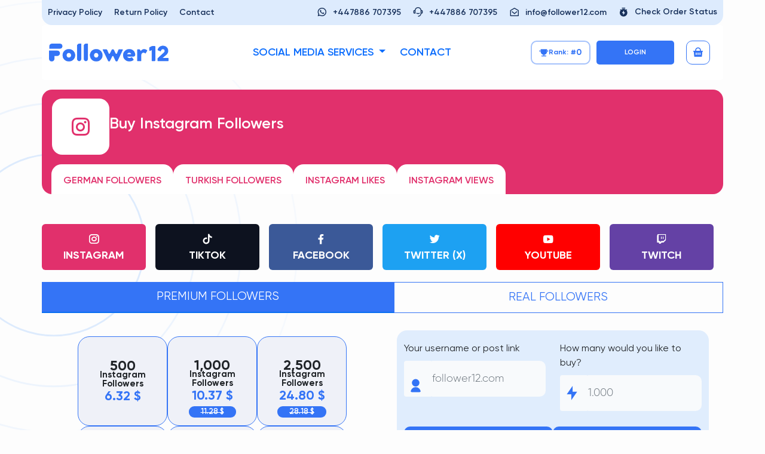

--- FILE ---
content_type: text/html; charset=UTF-8
request_url: https://www.follower12.com/buy-instagram-followers
body_size: 30635
content:
<!DOCTYPE html>
<html lang="en">

<head>
    <meta charset="UTF-8">
    <title>Buy Instagram Followers – Instant Delivery – Follower12</title>
    <meta content='Buy Instagram Followers from $0.25. Enjoy fast, secure service with Follower12. Boost your social media presence effortlessly today.' name='description' />
            
                    <link rel="alternate" hreflang="x-default" href="https://www.follower12.com/buy-instagram-followers">
        
                                    <link rel="alternate" hreflang="de" href="https://www.follower12.com/de/instagram-follower-kaufen">
                                                                    <link rel="alternate" hreflang="fr" href="https://www.follower12.com/fr/acheter-des-followers-instagram">
                                                <link rel="alternate" hreflang="tr" href="https://www.follower12.com/tr/instagram-takipci-satin-al">
                                                <link rel="alternate" hreflang="it" href="https://www.follower12.com/it/comprare-follower-instagram">
                                                <link rel="alternate" hreflang="nl" href="https://www.follower12.com/nl/instagram-volgers-kopen">
                        


    <link rel="shortcut icon" href="https://www.follower12.com/uploads/favico-f12.png" type="image/x-icon" />
    <link rel="canonical" href="https://www.follower12.com/buy-instagram-followers">

    <meta property="og:url" content="https://www.follower12.com/buy-instagram-followers">
    <meta property="og:title" content="Buy Instagram Followers – Instant Delivery – Follower12">
    <meta property="og:description" content="Buy Instagram Followers from $0.25. Enjoy fast, secure service with Follower12. Boost your social media presence effortlessly today.">
    <meta property="og:image"
        content="https://www.follower12.com/uploads/img/products/de/instagram/instagram-follower-kaufen.webp">
    <meta property="og:locale" content="en">
    <meta property="og:type" content="website">
    <meta property="og:site_name" content="Follower12">
    <meta name="twitter:card" content="summary_large_image">
    <meta name="twitter:site" content="@Follower12com">
    <meta name="twitter:title" content="Buy Instagram Followers – Instant Delivery – Follower12">
    <meta name="twitter:description" content="Buy Instagram Followers from $0.25. Enjoy fast, secure service with Follower12. Boost your social media presence effortlessly today.">
    <meta name="twitter:image"
        content="https://www.follower12.com/uploads/img/products/de/instagram/instagram-follower-kaufen.webp">
    <meta name="twitter:url" content="https://www.follower12.com/buy-instagram-followers">
    <meta name="author" content="Follower12">
    <meta name="publisher" content="Follower12">
    <meta http-equiv="X-UA-Compatible" content="IE=edge">
    <meta name="viewport" content="width=device-width, initial-scale=1.0">


    <script type="application/ld+json">
        {
      "@context": "https://schema.org",
      "@type": "Organization",
      "name": "Follower12",
        "url": "https://www.follower12.com",
        "logo": "https://www.follower12.com/uploads/follower12-logo.png",
        "contactPoint": {
            "@type": "ContactPoint",
            "telephone": "+44 7886 707395",
            "contactType": "customer service",
            "email": "info@follower12.com",
            "areaServed": "DE",
            "availableLanguage": ["German", "Spanish", "Dutch", "French", "Italian", "Turkish"]
        },
        "sameAs": [
            "https://www.instagram.com/follower12_com/",
            "https://www.tiktok.com/@follower12.com",
            "https://www.linkedin.com/in/Follower12/",
            "https://www.facebook.com/people/Follower12/61552860111599/"
        ],
        "address": {
            "@type": "PostalAddress",
            "streetAddress": "71-75 Shelton Street, Covent Garden",
            "addressLocality": "London",
            "addressRegion": "Greater London",
            "postalCode": "WC2H 9JQ",
            "addressCountry": "UK"
        }
    }
    </script>


    <script>
        function $url($path = null) {
            return "https://www.follower12.com/" + $path;
        }

        function $_url($path = null) {
            return "https://www.follower12.com/" + $path;
        }

        function $money(val) {
            var currencyCode = "USD";
            var locale = "en_US";
            var exchangeRate = "1.05";

            var formatter = new Intl.NumberFormat(locale.replace("_", "-"), {
                style: 'currency',
                currency: currencyCode,
            });
            return formatter.format((val * exchangeRate) || 0);
        }
    </script>

    <link href="https://www.follower12.com/assets/css/bootstrap.min.css?v=1.16" rel="stylesheet">
        <link rel="stylesheet" href="https://cdn.jsdelivr.net/npm/swiper@11/swiper-bundle.min.css" />
        <link href="https://www.follower12.com/assets/css/dashboard.min.css?v=1.16" rel="stylesheet" type="text/css">
        <link href="https://www.follower12.com/assets/css/style.min.css?v=1.19" rel="stylesheet" type="text/css">
        <link href="https://cdn.jsdelivr.net/npm/remixicon@4.2.0/fonts/remixicon.css" rel="stylesheet" />
        <link rel="stylesheet" href="https://cdn.jsdelivr.net/npm/slick-carousel@1.8.1/slick/slick.css">
        <link rel="stylesheet" href="https://cdn.jsdelivr.net/npm/slick-carousel@1.8.1/slick/slick-theme.css">
        <script src="https://www.follower12.com/assets/js/jquery-3.6.0.min.js"></script>
        <meta name="csrf-token" content="ThzDJcg16xCIGGePmRfewbin7NJ8lXxJrwU22Zew">

    <link rel="stylesheet" href="https://www.follower12.com/packages/system/app.css">

    <!-- Google tag (gtag.js) -->
<script async src="https://www.googletagmanager.com/gtag/js?id=AW-17686419519"></script>
<script>
  window.dataLayer = window.dataLayer || [];
  function gtag(){dataLayer.push(arguments);}
  gtag('js', new Date());

  gtag('config', 'AW-17686419519');
</script>
</head>

<body>
    <div class="bg-shape-1"></div>
    <div class="bg-shape-2"></div>
    <div class="bg-shape-3"></div>
    <!--Start of Tawk.to Script-->
<script type="text/javascript">
var Tawk_API=Tawk_API||{}, Tawk_LoadStart=new Date();
(function(){
var s1=document.createElement("script"),s0=document.getElementsByTagName("script")[0];
s1.async=true;
s1.src='https://embed.tawk.to/664cf8119a809f19fb3377c7/1hueai1mt';
s1.charset='UTF-8';
s1.setAttribute('crossorigin','*');
s0.parentNode.insertBefore(s1,s0);
})();
</script>
<!--End of Tawk.to Script-->

            <div class="container headersiparis" style="display: none;">
        <div class="h6text">Check order status</div>
        <form id="headersiparisForm" data-order-url="https://www.follower12.com/my-order">
            <input type="text" value="" placeholder="C2CVYZ" required="" name="code" id="codec">
            <button type="submit" class="btn btn-white">
                <i class="ri-search-line"></i>
            </button>
            <button type="button" class="btn btn-cancel" id="hideOrderStatus">
                <i class="ri-close-fill"></i>
            </button>
        </form>
    </div>
    <div class="container">
        <div class="headersiparis" style="display: none;">
            <div class="h6text">Check order status</div>
            <form id="headersiparisForm" data-order-url="https://www.follower12.com/my-order">
                <input type="text" value="" placeholder="C2CVYZ" required="" name="code" id="codec">
                <button type="submit" class="btn btn-white">
                    <i class="ri-search-line"></i>
                </button>
                <button type="button" class="btn btn-cancel" id="hideOrderStatus">
                    <i class="ri-close-fill"></i>
                </button>
            </form>
        </div>
        <div class="tophead">
            <div class="container">


                <ul>
                                            <li>
                            <a href="https://www.follower12.com/privacy-agreement-info">
                                Privacy Policy
                            </a>
                        </li>
                                            <li>
                            <a href="https://www.follower12.com/return-policy-guide">
                                Return Policy
                            </a>
                        </li>
                                            <li>
                            <a href="https://www.follower12.com/contact-us">
                                Contact
                            </a>
                        </li>
                    

                </ul>


                <ul>
                    
                        <li>
                            <a href="https://wa.me/+447886707395" target="_blank">
                                <i class="ri-whatsapp-line"></i>
                                <span>
                                    <b>+44 </b> 7886 707395
                                </span>
                            </a>
                        </li>

                    
                        <li>
                            <a href="https://wa.me/+447886707395" target="_blank">
                                <i class="ri-customer-service-2-line"></i>
                                <span>
                                    <b>+44 </b> 7886 707395
                                </span>
                            </a>
                        </li>

                    
                        <li>
                            <a href="#" target="_blank">
                                <i class="ri-mail-open-line"></i>
                                <span>
                                    <span class="__cf_email__" data-cfemail="1970777f76597f767575766e7c6b282b377a7674">[email&#160;protected]</span>
                                </span>
                            </a>
                        </li>

                                        <li>
                        <div class="ordercheckstatus">

                            <i class="ri-timer-flash-fill"></i>
                            <a class="cursor-pointer"
                                id="showOrderStatus">Check Order Status</a>
                        </div>
                    </li>
                </ul>


            </div>
        </div>
        <div class="clearfix"></div>
        <nav class="navbar navbar-expand-lg py-3 bg-white rounded-3">
            <div class="container-fluid">
                <!-- Logo aligned to the left -->
                <a class="logo" href="https://www.follower12.com">
                    <img class="logo-img" src="https://www.follower12.com/uploads/follower12-logo.png" alt="Follower12">
                </a>

                <!-- Mobile menu toggle button -->
                <button class="btn d-lg-none" type="button" data-bs-toggle="offcanvas" data-bs-target="#mobileMenu"
                    aria-controls="mobileMenu">
                    <i class="ri-menu-line fs-3"></i>
                </button>

                <!-- Navbar content with flexbox for desktop -->
                <div class="collapse navbar-collapse d-none d-lg-flex" id="navbarMenu"
                    style="justify-content: space-between; align-items: center;">
                    <!-- Menu centered -->
                    <ul class="navbar-nav mb-2 mb-lg-0 gap-3 mx-auto">
                        <li class="nav-item dropdown position-static">
                            <a class="nav-link dropdown-toggle" href="#" data-bs-toggle="dropdown">
                                SOCIAL MEDIA SERVICES                            </a>
                            <div
                                class="dropdown-menu max-w-fit-content mt-0 border-0 rounded shadow pt-4 pb-1 px-2 w-max-content">
                                                                <div class="d-flex flex-wrap g-7">
                                                                                                                                                                                                        <a class="dropdown-item instagram flex-fill"
                                            href="https://www.follower12.com/instagram">
                                            <div class="social-media-item">
                                                <i class="ri-instagram-line"></i>
                                                <div class="media-name">Instagram
                                                </div>
                                                <div class="media-name">
                                                    Services                                                </div>
                                            </div>
                                        </a>
                                                                                                                                                                                                        <a class="dropdown-item tiktok flex-fill"
                                            href="https://www.follower12.com/tiktok">
                                            <div class="social-media-item">
                                                <i class="ri-tiktok-fill"></i>
                                                <div class="media-name">Tiktok
                                                </div>
                                                <div class="media-name">
                                                    Services                                                </div>
                                            </div>
                                        </a>
                                                                                                                                                                                                        <a class="dropdown-item twitter flex-fill"
                                            href="https://www.follower12.com/twitter">
                                            <div class="social-media-item">
                                                <i class="ri-twitter-fill"></i>
                                                <div class="media-name">Twitter
                                                </div>
                                                <div class="media-name">
                                                    Services                                                </div>
                                            </div>
                                        </a>
                                                                                                                                                                                                        <a class="dropdown-item youtube flex-fill"
                                            href="https://www.follower12.com/youtube">
                                            <div class="social-media-item">
                                                <i class="ri-youtube-fill"></i>
                                                <div class="media-name">Youtube
                                                </div>
                                                <div class="media-name">
                                                    Services                                                </div>
                                            </div>
                                        </a>
                                                                                                                                                                                                        <a class="dropdown-item facebook flex-fill"
                                            href="https://www.follower12.com/facebook">
                                            <div class="social-media-item">
                                                <i class="ri-facebook-fill"></i>
                                                <div class="media-name">Facebook
                                                </div>
                                                <div class="media-name">
                                                    Services                                                </div>
                                            </div>
                                        </a>
                                                                                                                                                                                                        <a class="dropdown-item spotify flex-fill"
                                            href="https://www.follower12.com/spotify">
                                            <div class="social-media-item">
                                                <i class="ri-spotify-fill"></i>
                                                <div class="media-name">Spotify
                                                </div>
                                                <div class="media-name">
                                                    Services                                                </div>
                                            </div>
                                        </a>
                                                                                                                                                                                                        <a class="dropdown-item telegram flex-fill"
                                            href="https://www.follower12.com/telegram">
                                            <div class="social-media-item">
                                                <i class="ri-telegram-fill"></i>
                                                <div class="media-name">Telegram
                                                </div>
                                                <div class="media-name">
                                                    Services                                                </div>
                                            </div>
                                        </a>
                                                                                                                                                                                                        <a class="dropdown-item linkedin flex-fill"
                                            href="https://www.follower12.com/linkedin">
                                            <div class="social-media-item">
                                                <i class="ri-linkedin-fill"></i>
                                                <div class="media-name">Linkedin
                                                </div>
                                                <div class="media-name">
                                                    Services                                                </div>
                                            </div>
                                        </a>
                                                                                                                                                                                                        <a class="dropdown-item twitch flex-fill"
                                            href="https://www.follower12.com/twitch">
                                            <div class="social-media-item">
                                                <i class="ri-twitch-fill"></i>
                                                <div class="media-name">Twitch
                                                </div>
                                                <div class="media-name">
                                                    Services                                                </div>
                                            </div>
                                        </a>
                                                                                                                                                                                                        <a class="dropdown-item snapchat flex-fill"
                                            href="https://www.follower12.com/snapchat">
                                            <div class="social-media-item">
                                                <i class="ri-snapchat-fill"></i>
                                                <div class="media-name">Snapchat
                                                </div>
                                                <div class="media-name">
                                                    Services                                                </div>
                                            </div>
                                        </a>
                                                                                                                                                                                                        <a class="dropdown-item threads flex-fill"
                                            href="https://www.follower12.com/threads">
                                            <div class="social-media-item">
                                                <i class="ri-threads-line"></i>
                                                <div class="media-name">Threads
                                                </div>
                                                <div class="media-name">
                                                    Services                                                </div>
                                            </div>
                                        </a>
                                                                                                                                                                                                        <a class="dropdown-item free-services flex-fill"
                                            href="https://www.follower12.com/free-services">
                                            <div class="social-media-item">
                                                <i class="ri-star-line"></i>
                                                <div class="media-name">Free services
                                                </div>
                                                <div class="media-name">
                                                    Services                                                </div>
                                            </div>
                                        </a>
                                                                        <div class="d-flex align-items-center justify-content-between w-100 free-tools-bar">
                                        <div class="d-flex align-items-center">
                                            <div class="icon">
                                                <i class="ri-tools-line"></i>
                                            </div>
                                            <div class="text">
                                                There are 57 active tools on our site that you can use for free.                                            </div>
                                        </div>
                                        <a class="btn btn-free-tools-bar" href="free-services">
                                            Free tools <i class="ri-arrow-right-line"></i>
                                        </a>
                                    </div>
                                </div>
                            </div>
                        </li>
                        <li class="nav-item d-flex align-items-center">
                            <a class="nav-link" href="#">
                                CONTACT                            </a>
                        </li>

                    </ul>

                    <!-- Buttons aligned to the right -->
                    <div class="d-flex align-items-center gap-3">
                                                    <li class="desktop-only">
                                <a href="https://www.follower12.com/my-rank">
                                    <div class="btn-rank">
                                        <i class="ri-trophy-fill"></i>
                                        <div class="btn-rank-text">
                                            <p>Rank:</p>
                                            <span class="ms-1">#0</span>
                                        </div>
                                    </div>
                                </a>
                            </li>
                                                                            <li class="desktop-only"
                                style="padding:10px;color: #3A3C41;font-size: 18px;font-weight: 600;transition: all 0.6s ease;position: relative;">
                                <a href="https://www.follower12.com/login"
                                    style="color:white;position:relative;vertical-align:middle;" class="btn-orange"
                                    target="_self">
                                    LOGIN                                </a>
                            </li>
                        
                                                <li style="padding:10px">
                            <button class="btn-green-basket btn-green-basket-mobile desktop-only">
                                 <a style="color:white"
                                    href="https://www.follower12.com/my-basket">
                                    <i class="ri-shopping-basket-fill"></i>
                                </a>
                            </button>
                        </li>
                    </div>
                </div>
            </div>
        </nav>
    </div>

    <div class="offcanvas offcanvas-start d-lg-none" tabindex="-1" id="mobileMenu" aria-labelledby="mobileMenuLabel">
        <div class="offcanvas-header">
            <div class="offcanvas-title fw-bold text-primary" id="mobileMenuLabel" style="font-size:1.25rem;">Follower12</div>
            <button type="button" class="btn-close text-reset" data-bs-dismiss="offcanvas" aria-label="Close"></button>
        </div>
        <div class="offcanvas-body bg-white">
            <ul class="navbar-nav">
                <!-- Social Media Dropdown -->
                <li class="nav-item">
                    <a class="nav-link fw-semibold dropdown-toggle" data-bs-toggle="collapse" href="#socialMediaMenu"
                        role="button" aria-expanded="false" aria-controls="socialMediaMenu">

                        <i class="ri-apps-line"></i>
                        SOCIAL MEDIA SERVICES                    </a>
<div class="collapse" id="socialMediaMenu">
    <ul class="list-unstyled">
        
                    <li class="nav-item instagram">
                <a class="nav-link fw-semibold d-flex align-items-center gap-2"
                   href="https://www.follower12.com/instagram">
                    <i class="ri-instagram-line"></i>
                    Instagram Services                </a>
            </li>
                    <li class="nav-item tiktok">
                <a class="nav-link fw-semibold d-flex align-items-center gap-2"
                   href="https://www.follower12.com/tiktok">
                    <i class="ri-tiktok-fill"></i>
                    Tiktok Services                </a>
            </li>
                    <li class="nav-item twitter">
                <a class="nav-link fw-semibold d-flex align-items-center gap-2"
                   href="https://www.follower12.com/twitter">
                    <i class="ri-twitter-fill"></i>
                    Twitter Services                </a>
            </li>
                    <li class="nav-item youtube">
                <a class="nav-link fw-semibold d-flex align-items-center gap-2"
                   href="https://www.follower12.com/youtube">
                    <i class="ri-youtube-fill"></i>
                    Youtube Services                </a>
            </li>
                    <li class="nav-item facebook">
                <a class="nav-link fw-semibold d-flex align-items-center gap-2"
                   href="https://www.follower12.com/facebook">
                    <i class="ri-facebook-fill"></i>
                    Facebook Services                </a>
            </li>
                    <li class="nav-item spotify">
                <a class="nav-link fw-semibold d-flex align-items-center gap-2"
                   href="https://www.follower12.com/spotify">
                    <i class="ri-spotify-fill"></i>
                    Spotify Services                </a>
            </li>
                    <li class="nav-item telegram">
                <a class="nav-link fw-semibold d-flex align-items-center gap-2"
                   href="https://www.follower12.com/telegram">
                    <i class="ri-telegram-fill"></i>
                    Telegram Services                </a>
            </li>
                    <li class="nav-item linkedin">
                <a class="nav-link fw-semibold d-flex align-items-center gap-2"
                   href="https://www.follower12.com/linkedin">
                    <i class="ri-linkedin-fill"></i>
                    Linkedin Services                </a>
            </li>
                    <li class="nav-item twitch">
                <a class="nav-link fw-semibold d-flex align-items-center gap-2"
                   href="https://www.follower12.com/twitch">
                    <i class="ri-twitch-fill"></i>
                    Twitch Services                </a>
            </li>
                    <li class="nav-item snapchat">
                <a class="nav-link fw-semibold d-flex align-items-center gap-2"
                   href="https://www.follower12.com/snapchat">
                    <i class="ri-snapchat-fill"></i>
                    Snapchat Services                </a>
            </li>
                    <li class="nav-item threads">
                <a class="nav-link fw-semibold d-flex align-items-center gap-2"
                   href="https://www.follower12.com/threads">
                    <i class="ri-hashtag"></i>
                    Threads Services                </a>
            </li>
            </ul>
</div>

                </li>

                <!-- Other Menu Items -->
                <li class="nav-item"><a class="nav-link fw-semibold" href="free-services"><i class="ri-tools-line"></i>
                        Free tools                    </a></li>
                <li class="nav-item"><a class="nav-link fw-semibold" href="#"><i class="ri-briefcase-4-line"></i>
                        Corporate                    </a></li>
                <li class="nav-item"><a class="nav-link fw-semibold" href="#"><i class="ri-chat-1-line"></i>
                        Blog                    </a>
                </li>
                <li class="nav-item mt-3">
                    <a href="https://www.follower12.com/login"
                        class="btn btn-outline-primary w-100">
                        Login                    </a>
                </li>


            </ul>
            <ul class="contact">
                
                    <li class="mb-3 ">
                        <div class="d-flex align-items-center">
                            <i class="ri-whatsapp-line"></i>

                            <div>
                                <a target="_blank" title="<b>+44 </b> 7886 707395" href="https://wa.me/+447886707395"
                                    class="text-decoration-none" rel="nofollow"> <b>+44 </b> 7886 707395</a>
                            </div>
                        </div>

                    </li>
                
                    <li class="mb-3 ">
                        <div class="d-flex align-items-center">
                            <i class="ri-customer-service-2-line"></i>

                            <div>
                                <a target="_blank" title="<b>+44 </b> 7886 707395" href="https://wa.me/+447886707395"
                                    class="text-decoration-none" rel="nofollow"> <b>+44 </b> 7886 707395</a>
                            </div>
                        </div>

                    </li>
                
                    <li class="mb-3 ">
                        <div class="d-flex align-items-center">
                            <i class="ri-mail-open-line"></i>

                            <div>
                                <a target="_blank" title="info@follower12.com" href="#"
                                    class="text-decoration-none" rel="nofollow"> <span class="__cf_email__" data-cfemail="264f4840496640494a4a4951435417140845494b">[email&#160;protected]</span></a>
                            </div>
                        </div>

                    </li>
                

            </ul>

        </div>
        <div class="checkorder-wrapper d-none flex-column p-3 bg-white animate-fade"
            style="min-height: 100%; transition: all 0.3s;">
            <div class="w-100 text-end">
                <button class="btn mb-3 closeCheckOrder ">
                    <i class="ri-arrow-go-back-line"></i>
                </button>
            </div>

            <label class="orderid" for="orderid"> Enter order number:</label>
            <input type="text" class="form-control" id="orderid_mobile" placeholder="123456789">
            <div class="text-center">
                <button class="btn btn-outline-primary w-100 mt-3" id="checkOrderBtn">
                    Check order                </button>

            </div>
        </div>
        <div class="offcanvas-footer p-3 border-top">
            <button
                class="btn btn-outline-primary w-100 d-flex justify-content-between align-items-center toggleCheckOrderFast">
                <span class="l d-flex align-items-center">
                    <i class="ri-history-line me-2 icon-left"></i>
                    <span>
                        Check order                    </span>
                </span>
                <i class="ri-arrow-up-s-line icon-right"></i>
            </button>
        </div>
    </div>


    <script data-cfasync="false" src="/cdn-cgi/scripts/5c5dd728/cloudflare-static/email-decode.min.js"></script><script>
        document.querySelector('#checkOrderBtn').addEventListener('click', function () {
            var code = document.querySelector('#orderid_mobile').value.trim();
            if (code.startsWith('#')) {
                code = code.substring(1);
            }
            if (code) {
                window.location.href = 'https://www.follower12.com/my-order/' + code;
            }
        });
        document.querySelector('#headersiparisForm').addEventListener('submit', function (e) {
            e.preventDefault();
            var code = document.querySelector('#codec').value;
            if (code.startsWith('#')) {
                code = code.substring(1)
            }
            window.location.href = 'https://www.follower12.com/my-order' + '/' + code
        })
    </script>

    <script>
        document.querySelector('.toggleCheckOrderFast').addEventListener('click', function () {
            const body = document.querySelector('.offcanvas-body');
            const form = document.querySelector('.checkorder-wrapper');
            const iconLeft = this.querySelector('.icon-left');
            const iconRight = this.querySelector('.icon-right');

            // Body'yi gizle, formu göster
            body.classList.add('d-none');
            form.classList.remove('d-none');
            setTimeout(() => form.classList.add('show'), 10);

            // İkonları değiştir
            iconLeft.className = 'ri-history-line ri-close-fill me-2 icon-left';
            iconRight.className = 'ri-close-fill icon-right';
        });

        document.querySelector('.closeCheckOrder').addEventListener('click', function () {
            const body = document.querySelector('.offcanvas-body');
            const form = document.querySelector('.checkorder-wrapper');
            const toggleBtn = document.querySelector('.toggleCheckOrderFast');
            const iconLeft = toggleBtn.querySelector('.icon-left');
            const iconRight = toggleBtn.querySelector('.icon-right');

            // Formu gizle, body'yi göster
            form.classList.remove('show');
            setTimeout(() => {
                form.classList.add('d-none');
                body.classList.remove('d-none');
            }, 300);

            // İkonları eski haline döndür
            iconLeft.className = 'ri-history-line me-2 icon-left';
            iconRight.className = 'ri-arrow-up-s-line icon-right';
        });
    </script>
    <div class="clearfix"></div>
    <div class="container kategorisayfa kategorisayfa-wtabs pb-0 instagram" style="">
    <div class="d-flex gap-3">
        <div class="icon-area">
            <i class="ri-instagram-line"></i>
        </div>
        <div class="flex-grow-1 d-flex align-items-center">
            <div>
                <h1>Buy Instagram Followers</h1>
                            </div>
        </div>
    </div>

        <ul class="nav nav-tabs mb-0 mt-3">
                            <li class="nav-item">
                    <a class="nav-link active" aria-current="page"
                       href="https://www.follower12.com/buy-german-instagram-followers"> German Followers</a>
                </li>
                            <li class="nav-item">
                    <a class="nav-link active" aria-current="page"
                       href="https://www.follower12.com/buy-turkish-instagram-followers"> Turkish Followers</a>
                </li>
                            <li class="nav-item">
                    <a class="nav-link active" aria-current="page"
                       href="https://www.follower12.com/buy-instagram-likes"> Instagram Likes</a>
                </li>
                            <li class="nav-item">
                    <a class="nav-link active" aria-current="page"
                       href="https://www.follower12.com/buy-instagram-views"> Instagram Views</a>
                </li>
                    </ul>


</div>
<div class="container " style="">
    <div class="productSocialServices">
        <div class="row w-100 g-xl-3 g-lg-3 g-md-2 g-sm-2 g-2 row-cols-3 row-cols-sm-3 row-cols-md-6 row-cols-lg-12 row-cols-xl-12 row-cols-xxl-12">
                            

                
                    <div class="col">
                        <a href="https://www.follower12.com/instagram"
                           class="platform item instagram">
                            <div class="icon">
                                <i class=" ri-instagram-line"></i>
                            </div>
                            <div class="platform-info">
                                <div class="title"> Instagram</div>
                            </div>
                        </a>
                                            </div>
                
                    <div class="col">
                        <a href="https://www.follower12.com/tiktok"
                           class="platform item tiktok">
                            <div class="icon">
                                <i class=" ri-tiktok-fill"></i>
                            </div>
                            <div class="platform-info">
                                <div class="title"> TikTok</div>
                            </div>
                        </a>
                                            </div>
                
                    <div class="col">
                        <a href="https://www.follower12.com/facebook"
                           class="platform item facebook">
                            <div class="icon">
                                <i class=" ri-facebook-fill"></i>
                            </div>
                            <div class="platform-info">
                                <div class="title"> Facebook</div>
                            </div>
                        </a>
                                            </div>
                
                    <div class="col">
                        <a href="https://www.follower12.com/twitter"
                           class="platform item twitter">
                            <div class="icon">
                                <i class=" ri-twitter-fill"></i>
                            </div>
                            <div class="platform-info">
                                <div class="title"> Twitter (X)</div>
                            </div>
                        </a>
                                            </div>
                
                    <div class="col">
                        <a href="https://www.follower12.com/youtube"
                           class="platform item youtube">
                            <div class="icon">
                                <i class=" ri-youtube-fill"></i>
                            </div>
                            <div class="platform-info">
                                <div class="title"> YouTube</div>
                            </div>
                        </a>
                                            </div>
                
                    <div class="col">
                        <a href="https://www.follower12.com/twitch"
                           class="platform item twitch">
                            <div class="icon">
                                <i class=" ri-twitch-fill"></i>
                            </div>
                            <div class="platform-info">
                                <div class="title"> Twitch</div>
                            </div>
                        </a>
                                            </div>
                
                
                    </div>


    </div>
</div>
<link rel="preload" href="/assets/js/product-social-services.js" as="script">
<script src="/assets/js/product-social-services.js" defer></script>


<div class="clear-fix"></div>
<div class="populerpakets new-popuper-packages "
     style="">

                    <div class="pakettabs ">
            <div class="container">
                <ul class="nav nav-tabs" id="myTab_component_41"
                    role="tablist">                                                                            <li class="nav-item" role="presentation">
                                <button
                                    class="nav-link  priced active"
                                    id="paket-tab_41_0" data-bs-toggle="tab"
                                    data-bs-target="#paket-tab-pane_41_0"
                                    type="button"
                                    role="tab" aria-controls="paket-tab-pane_41_0"
                                    aria-selected="true"
                                    data-has-free-package="false"
                                    data-image-custom="https://www.follower12.com/uploads/user-fill.svg">
                                    <span>Premium Followers</span>
                                </button>
                            </li>
                                                                                                                        <li class="nav-item" role="presentation">
                                <button
                                    class="nav-link  priced "
                                    id="paket-tab_41_1" data-bs-toggle="tab"
                                    data-bs-target="#paket-tab-pane_41_1"
                                    type="button"
                                    role="tab" aria-controls="paket-tab-pane_41_1"
                                    aria-selected="true"
                                    data-has-free-package="false"
                                    data-image-custom="https://www.follower12.com/uploads/user-fill.svg">
                                    <span>Real Followers</span>
                                </button>
                            </li>
                                             </ul>
            </div>
        </div>

        <div class="pakettabsarea container w-100">
            <div class="row m-0">
                <div class="col-lg-6">
                    <div class="tab-content"
                         id="myTab_component_41Content">                            <input type="hidden" id="minimum_value"
                                   value="100"><input type="hidden"
                                                                                                           id="maximum_value"
                                                                                                           value="500000">
                            <input type="hidden" id="tab_index_41_0" value="0">
                            <script> window.package_price_41_0 = []; </script>
                            <div class="tab-pane fade show active"
                                 id="paket-tab-pane_41_0" role="tabpanel"
                                 aria-labelledby="paket-tab_41_0"
                                 tabindex="0">
                                <input type="hidden" name="default_picture_p" id="default_picture_p"
                                       value="https://www.follower12.com/uploads/user-fill.svg">

                                <div class=" socialMediaServiceDetails">
                                                                                                                    
                                                                                    <div class="item sepetInsert" counts="500">
                                                <div class="card">
                                                    <div class="card-body">
                                                        <div class="count">
                                                            500
                                                        </div>
                                                        <p>Instagram Followers</p>

                                                                                                                                                                                <div class="price">
                                                                6.32 $
                                                            </div>
                                                                                                                                                                        </div>
                                                </div>
                                            </div>
                                        
                                        <script>
                                                                                        
                                                                                                                                    
                                            
                                            var net = 6.02;
                                            var currency_amount = 6.32;
                                            var currency_discount = 0;
                                            var eski = 6.02;
                                            var currency_original = 6.32;

                                            package_price_41_0.push({
                                                "indirim": eski,
                                                "currency_original": currency_original,
                                                "currency_discount": currency_discount,
                                                "timing": "1 &amp; 5 Min",
                                                "price": net,
                                                "currency_amount": currency_amount,
                                                "count_of_unit": "500"
                                            });
                                                                                    </script>

                                                                                                                    
                                                                                    <div class="item sepetInsert" counts="1000">
                                                <div class="card">
                                                    <div class="card-body">
                                                        <div class="count">
                                                            1,000
                                                        </div>
                                                        <p>Instagram Followers</p>

                                                                                                                                                                                <div class="price">
                                                                10.37 $
                                                            </div>
                                                                                                                            <div class="old-price">
                                                                    11.28 $
                                                                </div>
                                                                                                                                                                        </div>
                                                </div>
                                            </div>
                                        
                                        <script>
                                                                                        
                                                                                                                                    
                                            
                                            var net = 9.8808;
                                            var currency_amount = 10.37;
                                            var currency_discount = 0.9;
                                            var eski = 10.74;
                                            var currency_original = 11.28;

                                            package_price_41_0.push({
                                                "indirim": eski,
                                                "currency_original": currency_original,
                                                "currency_discount": currency_discount,
                                                "timing": "1 &amp; 5 Min",
                                                "price": net,
                                                "currency_amount": currency_amount,
                                                "count_of_unit": "1000"
                                            });
                                                                                    </script>

                                                                                                                    
                                                                                    <div class="item sepetInsert" counts="2500">
                                                <div class="card">
                                                    <div class="card-body">
                                                        <div class="count">
                                                            2,500
                                                        </div>
                                                        <p>Instagram Followers</p>

                                                                                                                                                                                <div class="price">
                                                                24.80 $
                                                            </div>
                                                                                                                            <div class="old-price">
                                                                    28.18 $
                                                                </div>
                                                                                                                                                                        </div>
                                                </div>
                                            </div>
                                        
                                        <script>
                                                                                        
                                                                                                                                    
                                            
                                            var net = 23.6192;
                                            var currency_amount = 24.8;
                                            var currency_discount = 3.38;
                                            var eski = 26.84;
                                            var currency_original = 28.18;

                                            package_price_41_0.push({
                                                "indirim": eski,
                                                "currency_original": currency_original,
                                                "currency_discount": currency_discount,
                                                "timing": "1 &amp; 5 Min",
                                                "price": net,
                                                "currency_amount": currency_amount,
                                                "count_of_unit": "2500"
                                            });
                                                                                    </script>

                                                                                                                    
                                                                                    <div class="item sepetInsert" counts="5000">
                                                <div class="card">
                                                    <div class="card-body">
                                                        <div class="count">
                                                            5,000
                                                        </div>
                                                        <p>Instagram Followers</p>

                                                                                                                                                                                <div class="price">
                                                                47.37 $
                                                            </div>
                                                                                                                            <div class="old-price">
                                                                    56.40 $
                                                                </div>
                                                                                                                                                                        </div>
                                                </div>
                                            </div>
                                        
                                        <script>
                                                                                        
                                                                                                                                    
                                            
                                            var net = 45.1164;
                                            var currency_amount = 47.37;
                                            var currency_discount = 9.02;
                                            var eski = 53.71;
                                            var currency_original = 56.4;

                                            package_price_41_0.push({
                                                "indirim": eski,
                                                "currency_original": currency_original,
                                                "currency_discount": currency_discount,
                                                "timing": "1 &amp; 5 Min",
                                                "price": net,
                                                "currency_amount": currency_amount,
                                                "count_of_unit": "5000"
                                            });
                                                                                    </script>

                                                                                                                    
                                                                                    <div class="item sepetInsert" counts="10000">
                                                <div class="card">
                                                    <div class="card-body">
                                                        <div class="count">
                                                            10,000
                                                        </div>
                                                        <p>Instagram Followers</p>

                                                                                                                                                                                <div class="price">
                                                                85.71 $
                                                            </div>
                                                                                                                            <div class="old-price">
                                                                    112.78 $
                                                                </div>
                                                                                                                                                                        </div>
                                                </div>
                                            </div>
                                        
                                        <script>
                                                                                        
                                                                                                                                    
                                            
                                            var net = 81.6316;
                                            var currency_amount = 85.71;
                                            var currency_discount = 27.07;
                                            var eski = 107.41;
                                            var currency_original = 112.78;

                                            package_price_41_0.push({
                                                "indirim": eski,
                                                "currency_original": currency_original,
                                                "currency_discount": currency_discount,
                                                "timing": "1 &amp; 5 Min",
                                                "price": net,
                                                "currency_amount": currency_amount,
                                                "count_of_unit": "10000"
                                            });
                                                                                    </script>

                                                                                                                    
                                                                                    <div class="item sepetInsert" counts="25000">
                                                <div class="card">
                                                    <div class="card-body">
                                                        <div class="count">
                                                            25,000
                                                        </div>
                                                        <p>Instagram Followers</p>

                                                                                                                                                                                <div class="price">
                                                                197.36 $
                                                            </div>
                                                                                                                            <div class="old-price">
                                                                    281.95 $
                                                                </div>
                                                                                                                                                                        </div>
                                                </div>
                                            </div>
                                        
                                        <script>
                                                                                        
                                                                                                                                    
                                            
                                            var net = 187.964;
                                            var currency_amount = 197.36;
                                            var currency_discount = 84.58;
                                            var eski = 268.52;
                                            var currency_original = 281.95;

                                            package_price_41_0.push({
                                                "indirim": eski,
                                                "currency_original": currency_original,
                                                "currency_discount": currency_discount,
                                                "timing": "1 &amp; 5 Min",
                                                "price": net,
                                                "currency_amount": currency_amount,
                                                "count_of_unit": "25000"
                                            });
                                                                                    </script>

                                                                                                                    
                                                                                    <div class="item sepetInsert" counts="50000">
                                                <div class="card">
                                                    <div class="card-body">
                                                        <div class="count">
                                                            50,000
                                                        </div>
                                                        <p>Instagram Followers</p>

                                                                                                                                                                                <div class="price">
                                                                349.61 $
                                                            </div>
                                                                                                                            <div class="old-price">
                                                                    563.89 $
                                                                </div>
                                                                                                                                                                        </div>
                                                </div>
                                            </div>
                                        
                                        <script>
                                                                                        
                                                                                                                                    
                                            
                                            var net = 332.9648;
                                            var currency_amount = 349.61;
                                            var currency_discount = 214.28;
                                            var eski = 537.04;
                                            var currency_original = 563.89;

                                            package_price_41_0.push({
                                                "indirim": eski,
                                                "currency_original": currency_original,
                                                "currency_discount": currency_discount,
                                                "timing": "1 &amp; 5 Min",
                                                "price": net,
                                                "currency_amount": currency_amount,
                                                "count_of_unit": "50000"
                                            });
                                                                                    </script>

                                                                                                                    
                                                                                    <div class="item sepetInsert" counts="100000">
                                                <div class="card">
                                                    <div class="card-body">
                                                        <div class="count">
                                                            100,000
                                                        </div>
                                                        <p>Instagram Followers</p>

                                                                                                                                                                                <div class="price">
                                                                552.61 $
                                                            </div>
                                                                                                                            <div class="old-price">
                                                                    1127.78 $
                                                                </div>
                                                                                                                                                                        </div>
                                                </div>
                                            </div>
                                        
                                        <script>
                                                                                        
                                                                                                                                    
                                            
                                            var net = 526.2992;
                                            var currency_amount = 552.61;
                                            var currency_discount = 575.17;
                                            var eski = 1074.08;
                                            var currency_original = 1127.78;

                                            package_price_41_0.push({
                                                "indirim": eski,
                                                "currency_original": currency_original,
                                                "currency_discount": currency_discount,
                                                "timing": "1 &amp; 5 Min",
                                                "price": net,
                                                "currency_amount": currency_amount,
                                                "count_of_unit": "100000"
                                            });
                                                                                    </script>

                                    

                                </div>

                            </div>
                                                    <input type="hidden" id="minimum_value"
                                   value="50"><input type="hidden"
                                                                                                           id="maximum_value"
                                                                                                           value="250000">
                            <input type="hidden" id="tab_index_41_1" value="1">
                            <script> window.package_price_41_1 = []; </script>
                            <div class="tab-pane fade "
                                 id="paket-tab-pane_41_1" role="tabpanel"
                                 aria-labelledby="paket-tab_41_1"
                                 tabindex="1">
                                <input type="hidden" name="default_picture_p" id="default_picture_p"
                                       value="https://www.follower12.com/uploads/user-fill.svg">

                                <div class=" socialMediaServiceDetails">
                                                                                                                    
                                                                                    <div class="item sepetInsert" counts="500">
                                                <div class="card">
                                                    <div class="card-body">
                                                        <div class="count">
                                                            500
                                                        </div>
                                                        <p>Instagram Followers</p>

                                                                                                                                                                                <div class="price">
                                                                12.79 $
                                                            </div>
                                                                                                                                                                        </div>
                                                </div>
                                            </div>
                                        
                                        <script>
                                                                                        
                                                                                                                                    
                                            
                                            var net = 12.18;
                                            var currency_amount = 12.79;
                                            var currency_discount = 0;
                                            var eski = 12.18;
                                            var currency_original = 12.79;

                                            package_price_41_1.push({
                                                "indirim": eski,
                                                "currency_original": currency_original,
                                                "currency_discount": currency_discount,
                                                "timing": "1 &amp; 5 Min",
                                                "price": net,
                                                "currency_amount": currency_amount,
                                                "count_of_unit": "500"
                                            });
                                                                                    </script>

                                                                                                                    
                                                                                    <div class="item sepetInsert" counts="1000">
                                                <div class="card">
                                                    <div class="card-body">
                                                        <div class="count">
                                                            1,000
                                                        </div>
                                                        <p>Instagram Followers</p>

                                                                                                                                                                                <div class="price">
                                                                23.71 $
                                                            </div>
                                                                                                                                                                        </div>
                                                </div>
                                            </div>
                                        
                                        <script>
                                                                                        
                                                                                                                                    
                                            
                                            var net = 22.58;
                                            var currency_amount = 23.71;
                                            var currency_discount = 0;
                                            var eski = 22.58;
                                            var currency_original = 23.71;

                                            package_price_41_1.push({
                                                "indirim": eski,
                                                "currency_original": currency_original,
                                                "currency_discount": currency_discount,
                                                "timing": "1 &amp; 5 Min",
                                                "price": net,
                                                "currency_amount": currency_amount,
                                                "count_of_unit": "1000"
                                            });
                                                                                    </script>

                                                                                                                    
                                                                                    <div class="item sepetInsert" counts="2500">
                                                <div class="card">
                                                    <div class="card-body">
                                                        <div class="count">
                                                            2,500
                                                        </div>
                                                        <p>Instagram Followers</p>

                                                                                                                                                                                <div class="price">
                                                                56.47 $
                                                            </div>
                                                                                                                                                                        </div>
                                                </div>
                                            </div>
                                        
                                        <script>
                                                                                        
                                                                                                                                    
                                            
                                            var net = 53.78;
                                            var currency_amount = 56.47;
                                            var currency_discount = 0;
                                            var eski = 53.78;
                                            var currency_original = 56.47;

                                            package_price_41_1.push({
                                                "indirim": eski,
                                                "currency_original": currency_original,
                                                "currency_discount": currency_discount,
                                                "timing": "1 &amp; 5 Min",
                                                "price": net,
                                                "currency_amount": currency_amount,
                                                "count_of_unit": "2500"
                                            });
                                                                                    </script>

                                                                                                                    
                                                                                    <div class="item sepetInsert" counts="5000">
                                                <div class="card">
                                                    <div class="card-body">
                                                        <div class="count">
                                                            5,000
                                                        </div>
                                                        <p>Instagram Followers</p>

                                                                                                                                                                                <div class="price">
                                                                103.90 $
                                                            </div>
                                                                                                                                                                        </div>
                                                </div>
                                            </div>
                                        
                                        <script>
                                                                                        
                                                                                                                                    
                                            
                                            var net = 98.95;
                                            var currency_amount = 103.9;
                                            var currency_discount = 0;
                                            var eski = 98.95;
                                            var currency_original = 103.9;

                                            package_price_41_1.push({
                                                "indirim": eski,
                                                "currency_original": currency_original,
                                                "currency_discount": currency_discount,
                                                "timing": "1 &amp; 5 Min",
                                                "price": net,
                                                "currency_amount": currency_amount,
                                                "count_of_unit": "5000"
                                            });
                                                                                    </script>

                                                                                                                    
                                                                                    <div class="item sepetInsert" counts="10000">
                                                <div class="card">
                                                    <div class="card-body">
                                                        <div class="count">
                                                            10,000
                                                        </div>
                                                        <p>Instagram Followers</p>

                                                                                                                                                                                <div class="price">
                                                                194.26 $
                                                            </div>
                                                                                                                                                                        </div>
                                                </div>
                                            </div>
                                        
                                        <script>
                                                                                        
                                                                                                                                    
                                            
                                            var net = 185.01;
                                            var currency_amount = 194.26;
                                            var currency_discount = 0;
                                            var eski = 185.01;
                                            var currency_original = 194.26;

                                            package_price_41_1.push({
                                                "indirim": eski,
                                                "currency_original": currency_original,
                                                "currency_discount": currency_discount,
                                                "timing": "1 &amp; 5 Min",
                                                "price": net,
                                                "currency_amount": currency_amount,
                                                "count_of_unit": "10000"
                                            });
                                                                                    </script>

                                                                                                                    
                                                                                    <div class="item sepetInsert" counts="25000">
                                                <div class="card">
                                                    <div class="card-body">
                                                        <div class="count">
                                                            25,000
                                                        </div>
                                                        <p>Instagram Followers</p>

                                                                                                                                                                                <div class="price">
                                                                405.07 $
                                                            </div>
                                                                                                                                                                        </div>
                                                </div>
                                            </div>
                                        
                                        <script>
                                                                                        
                                                                                                                                    
                                            
                                            var net = 385.78;
                                            var currency_amount = 405.07;
                                            var currency_discount = 0;
                                            var eski = 385.78;
                                            var currency_original = 405.07;

                                            package_price_41_1.push({
                                                "indirim": eski,
                                                "currency_original": currency_original,
                                                "currency_discount": currency_discount,
                                                "timing": "1 &amp; 5 Min",
                                                "price": net,
                                                "currency_amount": currency_amount,
                                                "count_of_unit": "25000"
                                            });
                                                                                    </script>

                                                                                                                    
                                                                                    <div class="item sepetInsert" counts="50000">
                                                <div class="card">
                                                    <div class="card-body">
                                                        <div class="count">
                                                            50,000
                                                        </div>
                                                        <p>Instagram Followers</p>

                                                                                                                                                                                <div class="price">
                                                                751.42 $
                                                            </div>
                                                                                                                                                                        </div>
                                                </div>
                                            </div>
                                        
                                        <script>
                                                                                        
                                                                                                                                    
                                            
                                            var net = 715.64;
                                            var currency_amount = 751.42;
                                            var currency_discount = 0;
                                            var eski = 715.64;
                                            var currency_original = 751.42;

                                            package_price_41_1.push({
                                                "indirim": eski,
                                                "currency_original": currency_original,
                                                "currency_discount": currency_discount,
                                                "timing": "1 &amp; 5 Min",
                                                "price": net,
                                                "currency_amount": currency_amount,
                                                "count_of_unit": "50000"
                                            });
                                                                                    </script>

                                                                                                                    
                                                                                    <div class="item sepetInsert" counts="100000">
                                                <div class="card">
                                                    <div class="card-body">
                                                        <div class="count">
                                                            100,000
                                                        </div>
                                                        <p>Instagram Followers</p>

                                                                                                                                                                                <div class="price">
                                                                1317.62 $
                                                            </div>
                                                                                                                                                                        </div>
                                                </div>
                                            </div>
                                        
                                        <script>
                                                                                        
                                                                                                                                    
                                            
                                            var net = 1254.88;
                                            var currency_amount = 1317.62;
                                            var currency_discount = 0;
                                            var eski = 1254.88;
                                            var currency_original = 1317.62;

                                            package_price_41_1.push({
                                                "indirim": eski,
                                                "currency_original": currency_original,
                                                "currency_discount": currency_discount,
                                                "timing": "1 &amp; 5 Min",
                                                "price": net,
                                                "currency_amount": currency_amount,
                                                "count_of_unit": "100000"
                                            });
                                                                                    </script>

                                    

                                </div>

                            </div>
                                            </div>
                </div>
                <div class="col-lg-6">
                    <div id="paid_process" class="container-fluid"
                         style="">

                        <div class="SocialMediaCardList row">

                            <div class="col-12 order-lg-2 order-md-1 order-sm-1">
                                <div class="row mt-1">
                                    <div id="error_div_popular" class="col-md-12"></div>
                                    <div class="col-12 col-lg-6 col-md-6"><label class="form-label">
                                            Your username or post link                                        </label>
                                        <div class="input-group w-100 mb-3">
                                            <div class="input-group-prepend"><span class="input-group-text"
                                                                                   id="basic-addon1">
                                               <img id="SocialImg"
                                                    src="https://www.follower12.com/uploads/user-fill.svg"
                                                    alt="" class="profile-img">

                                            </span></div>
                                            <input id="profile_url"
                                                   api_media="instagram_user"
                                                   pageComponentId="41" name="profile_url"
                                                   type="text"
                                                   class="form-control"
                                                   placeholder="follower12.com"
                                                   aria-describedby="basic-addon1"></div>
                                    </div>
                                    <div class="col-12 col-lg-6 col-md-6"><label class="form-label">

                                            How many would you like to buy?
                                        </label>
                                        <div class="input-group w-100 mb-3">
                                            <div class="input-group-prepend"><span class="input-group-text"
                                                                                   id="basic-addon1">  <i
                                                        class="ri ri-flashlight-fill"></i>  </span></div>
                                            <input type="text" class="form-control count_of_unit" min="0" maxlength="10"
                                                   id="count_of_unit" name="count_of_unit" placeholder="1.000"
                                                   aria-describedby="basic-addon1"></div>
                                    </div>
                                </div>
                                <div style="display:none" class="alert-box" id="alert-box"><input
                                        class="form-check-input"
                                        type="checkbox"
                                        id="flexCheckDefault"
                                        hidden/> <i
                                        class="ri ri-checkbox-circle-fill icon"></i>
                                    <p>Split likes across posts?</p></div>
                                <div id="MediaList" class="row"></div>
                            </div>
                            <div id="TotalDiv"
                                 class=" col-12 col-lg-12 order-lg-3 order-md-2 order-sm-3">
                                <div class="d-flex flex-wrap flex-lg-nowrap gap-1">
                                    <div class="calculateArea col-lg-6 col-md-12 col-12" id="calculateArea">
                                        <div class="title">Total amount</div>
                                        <div class="calculated">
                                            <div id="toplam_indirimli" class="small"></div>
                                            <div id="toplam_indirimsiz" class="large">
                                                0.00 $</div>
                                        </div>
                                    </div>
                                    <div id="discount_message_container" class="col-lg-6 col-md-12 col-12">

                                    </div>


                                </div>

                                <div class="orderArea mt-3">
                                    <div class="row">

                                        <div class="col-lg-6 col-md-12 col-12 mb-3">
                                            <button class="BuyNowNew btn w-100 h-100 btn-green-basket"><i
                                                    class="ri-shopping-cart-fill"></i> Buy now                                            </button>
                                        </div>
                                        <div class="col-lg-6 col-md-12 col-12 mb-3">
                                            <button class="basketAddNew btn w-100 h-100 btn-orange"><i
                                                    class="ri-shopping-basket-2-line"></i> Add to cart                                            </button>
                                        </div>
                                        <div class="col-12 mb-3">
                                            <div id="YorumSepet" style="display:none" class="reviewArea YorumSepet">
                                                <div class="">
                                                    <div class="review">
                                                        <div id="YorumYildiz" class="stars YorumYildiz"><i
                                                                class="ri ri-star-fill"></i><i
                                                                class="ri ri-star-fill"></i><i
                                                                class="ri ri-star-fill"></i><i
                                                                class="ri ri-star-fill"></i><i
                                                                class="ri ri-star-fill"></i>
                                                        </div>
                                                        <div id="YorumStats" class="reviewText YorumStats"></div>
                                                    </div>
                                                    <div id="totalReviews" class="totalReviews"></div>
                                                </div>
                                                <div class="vr"></div>
                                                    <a id="vote-btn" href="#" class="cursor-pointer">
                                                            Leave a comment                                                    </a>
                                            </div>
                                        </div>
                                    </div>
                                </div>
                            </div>
                        </div>

                    </div>
                </div>

                            </div>
        </div>
</div>
<script>
document.addEventListener("DOMContentLoaded", function () {
  const voteButtons = document.querySelectorAll("#vote-btn");

  const commentForm = document.getElementById("comment-form");

  voteButtons.forEach(function (btn) {
    btn.addEventListener("click", function (e) {
      e.preventDefault();
      commentForm.scrollIntoView({ behavior: "smooth" });
    });
  });
});
</script>



<script src="https://unpkg.com/@popperjs/core@2.11.6/dist/umd/popper.min.js"></script>
<script>
    window.currencySymbol = "$";
    window.currencyExchangeRate = "1.05";
    window.freetools_time = "140,180";
    window.displayFreeProcess = false;
</script>


<section class="comments " style="">
    <div class="container">


        <div class="top d-flex align-items-center justify-content-between flex-wrap">
            <div class="l">
                <div class="stars">
                                            <i class="ri-star-smile-fill"></i>
                                            <i class="ri-star-smile-fill"></i>
                                            <i class="ri-star-smile-fill"></i>
                                            <i class="ri-star-smile-fill"></i>
                                            <i class="ri-star-smile-fill"></i>
                                    </div>
                <p>
                    52 reviews - average: 4.9/5                </p>
            </div>

        </div>
        <div class="box p-0">
            <div class="row">
                <div class="col-lg-6">
                    <div class="comments-area">
                        <div class="comment-slick-slider">
                                                                                                <div class="comment">
                                        <div class="comment-content">
                                            <div class="comment-meta">
                                                <div class="user-name"> Emily Johnson </div>
                                                <div class="stars">
                                                                                                            <i class="ri-star-fill checked"></i>
                                                                                                            <i class="ri-star-fill checked"></i>
                                                                                                            <i class="ri-star-fill checked"></i>
                                                                                                            <i class="ri-star-fill checked"></i>
                                                                                                            <i class="ri-star-fill checked"></i>
                                                    
                                                </div>

                                            </div>
                                            <p>Absolutely loved my experience! Gained followers quickly and my Instagram looks so much better now. Will definitely use again!

                                            </p>
                                        </div>
                                    </div>
                                                                    <div class="comment">
                                        <div class="comment-content">
                                            <div class="comment-meta">
                                                <div class="user-name"> James Smith </div>
                                                <div class="stars">
                                                                                                            <i class="ri-star-fill checked"></i>
                                                                                                            <i class="ri-star-fill checked"></i>
                                                                                                            <i class="ri-star-fill checked"></i>
                                                                                                            <i class="ri-star-fill checked"></i>
                                                                                                            <i class="ri-star-fill checked"></i>
                                                    
                                                </div>

                                            </div>
                                            <p>Was worried at first, but the followers are real and my engagement has gone up. Highly recommended for anyone looking to grow.

                                            </p>
                                        </div>
                                    </div>
                                                                    <div class="comment">
                                        <div class="comment-content">
                                            <div class="comment-meta">
                                                <div class="user-name"> Olivia Brown </div>
                                                <div class="stars">
                                                                                                            <i class="ri-star-fill checked"></i>
                                                                                                            <i class="ri-star-fill checked"></i>
                                                                                                            <i class="ri-star-fill checked"></i>
                                                                                                            <i class="ri-star-fill checked"></i>
                                                                                                            <i class="ri-star-fill checked"></i>
                                                    
                                                </div>

                                            </div>
                                            <p>I ordered Premium Followers and the delivery was faster than I expected. Super satisfied with the results! 🌟

                                            </p>
                                        </div>
                                    </div>
                                                                    <div class="comment">
                                        <div class="comment-content">
                                            <div class="comment-meta">
                                                <div class="user-name"> Noah Clark </div>
                                                <div class="stars">
                                                                                                            <i class="ri-star-fill checked"></i>
                                                                                                            <i class="ri-star-fill checked"></i>
                                                                                                            <i class="ri-star-fill checked"></i>
                                                                                                            <i class="ri-star-fill checked"></i>
                                                    
                                                </div>

                                            </div>
                                            <p>Pretty good service overall. Would have given 5 stars if the delivery was instant, but still very happy.

                                            </p>
                                        </div>
                                    </div>
                                                                    <div class="comment">
                                        <div class="comment-content">
                                            <div class="comment-meta">
                                                <div class="user-name"> Sophia Turner </div>
                                                <div class="stars">
                                                                                                            <i class="ri-star-fill checked"></i>
                                                                                                            <i class="ri-star-fill checked"></i>
                                                                                                            <i class="ri-star-fill checked"></i>
                                                                                                            <i class="ri-star-fill checked"></i>
                                                                                                            <i class="ri-star-fill checked"></i>
                                                    
                                                </div>

                                            </div>
                                            <p>My page went from 700 to 3000 followers in a week! Very happy with the boost.

                                            </p>
                                        </div>
                                    </div>
                                                                    <div class="comment">
                                        <div class="comment-content">
                                            <div class="comment-meta">
                                                <div class="user-name"> Benjamin Harris </div>
                                                <div class="stars">
                                                                                                            <i class="ri-star-fill checked"></i>
                                                                                                            <i class="ri-star-fill checked"></i>
                                                                                                            <i class="ri-star-fill checked"></i>
                                                                                                            <i class="ri-star-fill checked"></i>
                                                                                                            <i class="ri-star-fill checked"></i>
                                                    
                                                </div>

                                            </div>
                                            <p>Love how easy it was to order. The followers look genuine and my page finally has traction.

                                            </p>
                                        </div>
                                    </div>
                                                                    <div class="comment">
                                        <div class="comment-content">
                                            <div class="comment-meta">
                                                <div class="user-name"> Chloe Evans </div>
                                                <div class="stars">
                                                                                                            <i class="ri-star-fill checked"></i>
                                                                                                            <i class="ri-star-fill checked"></i>
                                                                                                            <i class="ri-star-fill checked"></i>
                                                                                                            <i class="ri-star-fill checked"></i>
                                                                                                            <i class="ri-star-fill checked"></i>
                                                    
                                                </div>

                                            </div>
                                            <p>Can&#039;t believe how effective this service is. My posts get more likes now and I feel more confident sharing content.

                                            </p>
                                        </div>
                                    </div>
                                                                    <div class="comment">
                                        <div class="comment-content">
                                            <div class="comment-meta">
                                                <div class="user-name"> Ethan Wright </div>
                                                <div class="stars">
                                                                                                            <i class="ri-star-fill checked"></i>
                                                                                                            <i class="ri-star-fill checked"></i>
                                                                                                            <i class="ri-star-fill checked"></i>
                                                                                                            <i class="ri-star-fill checked"></i>
                                                                                                            <i class="ri-star-fill checked"></i>
                                                    
                                                </div>

                                            </div>
                                            <p>Really impressed with how my account grew. Perfect for someone just starting out.

                                            </p>
                                        </div>
                                    </div>
                                                                    <div class="comment">
                                        <div class="comment-content">
                                            <div class="comment-meta">
                                                <div class="user-name"> Mia Green </div>
                                                <div class="stars">
                                                                                                            <i class="ri-star-fill checked"></i>
                                                                                                            <i class="ri-star-fill checked"></i>
                                                                                                            <i class="ri-star-fill checked"></i>
                                                                                                            <i class="ri-star-fill checked"></i>
                                                    
                                                </div>

                                            </div>
                                            <p>Good service, but I wish there was an option for even faster delivery!

                                            </p>
                                        </div>
                                    </div>
                                                                    <div class="comment">
                                        <div class="comment-content">
                                            <div class="comment-meta">
                                                <div class="user-name"> Alexander Baker </div>
                                                <div class="stars">
                                                                                                            <i class="ri-star-fill checked"></i>
                                                                                                            <i class="ri-star-fill checked"></i>
                                                                                                            <i class="ri-star-fill checked"></i>
                                                                                                            <i class="ri-star-fill checked"></i>
                                                                                                            <i class="ri-star-fill checked"></i>
                                                    
                                                </div>

                                            </div>
                                            <p>The process was straightforward and safe. Highly recommend to anyone serious about Instagram.

                                            </p>
                                        </div>
                                    </div>
                                                                    <div class="comment">
                                        <div class="comment-content">
                                            <div class="comment-meta">
                                                <div class="user-name"> Grace Carter </div>
                                                <div class="stars">
                                                                                                            <i class="ri-star-fill checked"></i>
                                                                                                            <i class="ri-star-fill checked"></i>
                                                                                                            <i class="ri-star-fill checked"></i>
                                                                                                            <i class="ri-star-fill checked"></i>
                                                                                                            <i class="ri-star-fill checked"></i>
                                                    
                                                </div>

                                            </div>
                                            <p>The customer support team was super helpful. Answered all my questions before I made a purchase.

                                            </p>
                                        </div>
                                    </div>
                                                                    <div class="comment">
                                        <div class="comment-content">
                                            <div class="comment-meta">
                                                <div class="user-name"> Lucas Mitchell </div>
                                                <div class="stars">
                                                                                                            <i class="ri-star-fill checked"></i>
                                                                                                            <i class="ri-star-fill checked"></i>
                                                                                                            <i class="ri-star-fill checked"></i>
                                                                                                            <i class="ri-star-fill checked"></i>
                                                                                                            <i class="ri-star-fill checked"></i>
                                                    
                                                </div>

                                            </div>
                                            <p>I chose Real Followers and it really shows. My account now has 5,000 followers and more engagement than ever.

                                            </p>
                                        </div>
                                    </div>
                                                                    <div class="comment">
                                        <div class="comment-content">
                                            <div class="comment-meta">
                                                <div class="user-name"> Amelia Morris </div>
                                                <div class="stars">
                                                                                                            <i class="ri-star-fill checked"></i>
                                                                                                            <i class="ri-star-fill checked"></i>
                                                                                                            <i class="ri-star-fill checked"></i>
                                                                                                            <i class="ri-star-fill checked"></i>
                                                                                                            <i class="ri-star-fill checked"></i>
                                                    
                                                </div>

                                            </div>
                                            <p>Was skeptical at first, but this service actually works. Followers look authentic and my account is thriving.

                                            </p>
                                        </div>
                                    </div>
                                                                    <div class="comment">
                                        <div class="comment-content">
                                            <div class="comment-meta">
                                                <div class="user-name"> Jack Walker </div>
                                                <div class="stars">
                                                                                                            <i class="ri-star-fill checked"></i>
                                                                                                            <i class="ri-star-fill checked"></i>
                                                                                                            <i class="ri-star-fill checked"></i>
                                                                                                            <i class="ri-star-fill checked"></i>
                                                    
                                                </div>

                                            </div>
                                            <p>Good service overall, wish I had ordered sooner!

                                            </p>
                                        </div>
                                    </div>
                                                                    <div class="comment">
                                        <div class="comment-content">
                                            <div class="comment-meta">
                                                <div class="user-name"> Ella Hall </div>
                                                <div class="stars">
                                                                                                            <i class="ri-star-fill checked"></i>
                                                                                                            <i class="ri-star-fill checked"></i>
                                                                                                            <i class="ri-star-fill checked"></i>
                                                                                                            <i class="ri-star-fill checked"></i>
                                                                                                            <i class="ri-star-fill checked"></i>
                                                    
                                                </div>

                                            </div>
                                            <p>I went for the Cheap Followers option and still got great quality. Very pleased.

                                            </p>
                                        </div>
                                    </div>
                                                                    <div class="comment">
                                        <div class="comment-content">
                                            <div class="comment-meta">
                                                <div class="user-name"> Henry Young </div>
                                                <div class="stars">
                                                                                                            <i class="ri-star-fill checked"></i>
                                                                                                            <i class="ri-star-fill checked"></i>
                                                                                                            <i class="ri-star-fill checked"></i>
                                                                                                            <i class="ri-star-fill checked"></i>
                                                                                                            <i class="ri-star-fill checked"></i>
                                                    
                                                </div>

                                            </div>
                                            <p>The increase in my follower count was exactly what my business account needed. Thank you!

                                            </p>
                                        </div>
                                    </div>
                                                                    <div class="comment">
                                        <div class="comment-content">
                                            <div class="comment-meta">
                                                <div class="user-name"> Ava King </div>
                                                <div class="stars">
                                                                                                            <i class="ri-star-fill checked"></i>
                                                                                                            <i class="ri-star-fill checked"></i>
                                                                                                            <i class="ri-star-fill checked"></i>
                                                                                                            <i class="ri-star-fill checked"></i>
                                                                                                            <i class="ri-star-fill checked"></i>
                                                    
                                                </div>

                                            </div>
                                            <p>I have 10K followers now, thanks to this service. My brand feels more credible and popular.

                                            </p>
                                        </div>
                                    </div>
                                                                    <div class="comment">
                                        <div class="comment-content">
                                            <div class="comment-meta">
                                                <div class="user-name"> Mason Lee </div>
                                                <div class="stars">
                                                                                                            <i class="ri-star-fill checked"></i>
                                                                                                            <i class="ri-star-fill checked"></i>
                                                                                                            <i class="ri-star-fill checked"></i>
                                                                                                            <i class="ri-star-fill checked"></i>
                                                                                                            <i class="ri-star-fill checked"></i>
                                                    
                                                </div>

                                            </div>
                                            <p>Quick delivery, real accounts, and friendly support. Couldn’t ask for more.

                                            </p>
                                        </div>
                                    </div>
                                                                    <div class="comment">
                                        <div class="comment-content">
                                            <div class="comment-meta">
                                                <div class="user-name"> Scarlett Scott </div>
                                                <div class="stars">
                                                                                                            <i class="ri-star-fill checked"></i>
                                                                                                            <i class="ri-star-fill checked"></i>
                                                                                                            <i class="ri-star-fill checked"></i>
                                                                                                            <i class="ri-star-fill checked"></i>
                                                                                                            <i class="ri-star-fill checked"></i>
                                                    
                                                </div>

                                            </div>
                                            <p>Super easy checkout process. I saw the results within hours! 😍

                                            </p>
                                        </div>
                                    </div>
                                                                    <div class="comment">
                                        <div class="comment-content">
                                            <div class="comment-meta">
                                                <div class="user-name"> Logan Adams </div>
                                                <div class="stars">
                                                                                                            <i class="ri-star-fill checked"></i>
                                                                                                            <i class="ri-star-fill checked"></i>
                                                                                                            <i class="ri-star-fill checked"></i>
                                                                                                            <i class="ri-star-fill checked"></i>
                                                    
                                                </div>

                                            </div>
                                            <p>Happy with my purchase. Delivery took a bit longer than expected, but the followers are legit.

                                            </p>
                                        </div>
                                    </div>
                                                                    <div class="comment">
                                        <div class="comment-content">
                                            <div class="comment-meta">
                                                <div class="user-name"> Lily Parker </div>
                                                <div class="stars">
                                                                                                            <i class="ri-star-fill checked"></i>
                                                                                                            <i class="ri-star-fill checked"></i>
                                                                                                            <i class="ri-star-fill checked"></i>
                                                                                                            <i class="ri-star-fill checked"></i>
                                                                                                            <i class="ri-star-fill checked"></i>
                                                    
                                                </div>

                                            </div>
                                            <p>Great way to get my page noticed. I now have over 1,500 followers and counting.

                                            </p>
                                        </div>
                                    </div>
                                                                    <div class="comment">
                                        <div class="comment-content">
                                            <div class="comment-meta">
                                                <div class="user-name"> Jacob Hill </div>
                                                <div class="stars">
                                                                                                            <i class="ri-star-fill checked"></i>
                                                                                                            <i class="ri-star-fill checked"></i>
                                                                                                            <i class="ri-star-fill checked"></i>
                                                                                                            <i class="ri-star-fill checked"></i>
                                                                                                            <i class="ri-star-fill checked"></i>
                                                    
                                                </div>

                                            </div>
                                            <p>The results speak for themselves. Real followers and my profile looks way more professional now.

                                            </p>
                                        </div>
                                    </div>
                                                                    <div class="comment">
                                        <div class="comment-content">
                                            <div class="comment-meta">
                                                <div class="user-name"> Hannah Wood </div>
                                                <div class="stars">
                                                                                                            <i class="ri-star-fill checked"></i>
                                                                                                            <i class="ri-star-fill checked"></i>
                                                                                                            <i class="ri-star-fill checked"></i>
                                                                                                            <i class="ri-star-fill checked"></i>
                                                                                                            <i class="ri-star-fill checked"></i>
                                                    
                                                </div>

                                            </div>
                                            <p>So grateful for this service! My followers jumped to 8,500 and my posts are getting so much attention. 🥳

                                            </p>
                                        </div>
                                    </div>
                                                                    <div class="comment">
                                        <div class="comment-content">
                                            <div class="comment-meta">
                                                <div class="user-name"> William Cooper </div>
                                                <div class="stars">
                                                                                                            <i class="ri-star-fill checked"></i>
                                                                                                            <i class="ri-star-fill checked"></i>
                                                                                                            <i class="ri-star-fill checked"></i>
                                                                                                            <i class="ri-star-fill checked"></i>
                                                                                                            <i class="ri-star-fill checked"></i>
                                                    
                                                </div>

                                            </div>
                                            <p>Thank you for the quick delivery! I went from 2,000 to 7,000 followers in days.

                                            </p>
                                        </div>
                                    </div>
                                                                    <div class="comment">
                                        <div class="comment-content">
                                            <div class="comment-meta">
                                                <div class="user-name"> Isabella Phillips </div>
                                                <div class="stars">
                                                                                                            <i class="ri-star-fill checked"></i>
                                                                                                            <i class="ri-star-fill checked"></i>
                                                                                                            <i class="ri-star-fill checked"></i>
                                                                                                            <i class="ri-star-fill checked"></i>
                                                                                                            <i class="ri-star-fill checked"></i>
                                                    
                                                </div>

                                            </div>
                                            <p>The best site for buying Instagram followers. Everything felt secure and legit.

                                            </p>
                                        </div>
                                    </div>
                                                                    <div class="comment">
                                        <div class="comment-content">
                                            <div class="comment-meta">
                                                <div class="user-name"> Matthew Campbell </div>
                                                <div class="stars">
                                                                                                            <i class="ri-star-fill checked"></i>
                                                                                                            <i class="ri-star-fill checked"></i>
                                                                                                            <i class="ri-star-fill checked"></i>
                                                                                                            <i class="ri-star-fill checked"></i>
                                                                                                            <i class="ri-star-fill checked"></i>
                                                    
                                                </div>

                                            </div>
                                            <p>I use Instagram for my photography, and since buying followers, my reach has grown so much. Love it!

                                            </p>
                                        </div>
                                    </div>
                                                                    <div class="comment">
                                        <div class="comment-content">
                                            <div class="comment-meta">
                                                <div class="user-name"> Sophie Turner </div>
                                                <div class="stars">
                                                                                                            <i class="ri-star-fill checked"></i>
                                                                                                            <i class="ri-star-fill checked"></i>
                                                                                                            <i class="ri-star-fill checked"></i>
                                                                                                            <i class="ri-star-fill checked"></i>
                                                                                                            <i class="ri-star-fill checked"></i>
                                                    
                                                </div>

                                            </div>
                                            <p>My account now has over 5,500 followers! The service was super fast and reliable. 👍

                                            </p>
                                        </div>
                                    </div>
                                                                    <div class="comment">
                                        <div class="comment-content">
                                            <div class="comment-meta">
                                                <div class="user-name"> Daniel Edwards </div>
                                                <div class="stars">
                                                                                                            <i class="ri-star-fill checked"></i>
                                                                                                            <i class="ri-star-fill checked"></i>
                                                                                                            <i class="ri-star-fill checked"></i>
                                                                                                            <i class="ri-star-fill checked"></i>
                                                    
                                                </div>

                                            </div>
                                            <p>Good value and quality. Would use again.

                                            </p>
                                        </div>
                                    </div>
                                                                    <div class="comment">
                                        <div class="comment-content">
                                            <div class="comment-meta">
                                                <div class="user-name"> Harper Hughes </div>
                                                <div class="stars">
                                                                                                            <i class="ri-star-fill checked"></i>
                                                                                                            <i class="ri-star-fill checked"></i>
                                                                                                            <i class="ri-star-fill checked"></i>
                                                                                                            <i class="ri-star-fill checked"></i>
                                                                                                            <i class="ri-star-fill checked"></i>
                                                    
                                                </div>

                                            </div>
                                            <p>So happy I tried this! My follower count shot up and my business is booming.

                                            </p>
                                        </div>
                                    </div>
                                                                    <div class="comment">
                                        <div class="comment-content">
                                            <div class="comment-meta">
                                                <div class="user-name"> Samuel Roberts </div>
                                                <div class="stars">
                                                                                                            <i class="ri-star-fill checked"></i>
                                                                                                            <i class="ri-star-fill checked"></i>
                                                                                                            <i class="ri-star-fill checked"></i>
                                                                                                            <i class="ri-star-fill checked"></i>
                                                                                                            <i class="ri-star-fill checked"></i>
                                                    
                                                </div>

                                            </div>
                                            <p>Appreciate the honest service and fast delivery. Will recommend to friends.

                                            </p>
                                        </div>
                                    </div>
                                                                    <div class="comment">
                                        <div class="comment-content">
                                            <div class="comment-meta">
                                                <div class="user-name"> Charlotte Walker </div>
                                                <div class="stars">
                                                                                                            <i class="ri-star-fill checked"></i>
                                                                                                            <i class="ri-star-fill checked"></i>
                                                                                                            <i class="ri-star-fill checked"></i>
                                                                                                            <i class="ri-star-fill checked"></i>
                                                                                                            <i class="ri-star-fill checked"></i>
                                                    
                                                </div>

                                            </div>
                                            <p>Incredible service! I have 9,000 followers now and my posts are trending. 🔥

                                            </p>
                                        </div>
                                    </div>
                                                                    <div class="comment">
                                        <div class="comment-content">
                                            <div class="comment-meta">
                                                <div class="user-name"> Aiden Lewis </div>
                                                <div class="stars">
                                                                                                            <i class="ri-star-fill checked"></i>
                                                                                                            <i class="ri-star-fill checked"></i>
                                                                                                            <i class="ri-star-fill checked"></i>
                                                                                                            <i class="ri-star-fill checked"></i>
                                                                                                            <i class="ri-star-fill checked"></i>
                                                    
                                                </div>

                                            </div>
                                            <p>It was my first time buying followers and I’m amazed at how smooth everything went.

                                            </p>
                                        </div>
                                    </div>
                                                                    <div class="comment">
                                        <div class="comment-content">
                                            <div class="comment-meta">
                                                <div class="user-name"> Zoe Miller </div>
                                                <div class="stars">
                                                                                                            <i class="ri-star-fill checked"></i>
                                                                                                            <i class="ri-star-fill checked"></i>
                                                                                                            <i class="ri-star-fill checked"></i>
                                                                                                            <i class="ri-star-fill checked"></i>
                                                                                                            <i class="ri-star-fill checked"></i>
                                                    
                                                </div>

                                            </div>
                                            <p>Couldn’t be happier with the results! My account looks more active than ever.

                                            </p>
                                        </div>
                                    </div>
                                                                    <div class="comment">
                                        <div class="comment-content">
                                            <div class="comment-meta">
                                                <div class="user-name"> David Rogers </div>
                                                <div class="stars">
                                                                                                            <i class="ri-star-fill checked"></i>
                                                                                                            <i class="ri-star-fill checked"></i>
                                                                                                            <i class="ri-star-fill checked"></i>
                                                                                                            <i class="ri-star-fill checked"></i>
                                                    
                                                </div>

                                            </div>
                                            <p>Service was as described. Would definitely use again.

                                            </p>
                                        </div>
                                    </div>
                                                                    <div class="comment">
                                        <div class="comment-content">
                                            <div class="comment-meta">
                                                <div class="user-name"> Madison Collins </div>
                                                <div class="stars">
                                                                                                            <i class="ri-star-fill checked"></i>
                                                                                                            <i class="ri-star-fill checked"></i>
                                                                                                            <i class="ri-star-fill checked"></i>
                                                                                                            <i class="ri-star-fill checked"></i>
                                                                                                            <i class="ri-star-fill checked"></i>
                                                    
                                                </div>

                                            </div>
                                            <p>Bought Premium Followers and my account has grown to 6,500! Super satisfied. 🥰

                                            </p>
                                        </div>
                                    </div>
                                                                    <div class="comment">
                                        <div class="comment-content">
                                            <div class="comment-meta">
                                                <div class="user-name"> Elijah Perry </div>
                                                <div class="stars">
                                                                                                            <i class="ri-star-fill checked"></i>
                                                                                                            <i class="ri-star-fill checked"></i>
                                                                                                            <i class="ri-star-fill checked"></i>
                                                                                                            <i class="ri-star-fill checked"></i>
                                                                                                            <i class="ri-star-fill checked"></i>
                                                    
                                                </div>

                                            </div>
                                            <p>I have 1,200 followers now and my profile looks so much more appealing to brands.

                                            </p>
                                        </div>
                                    </div>
                                                                    <div class="comment">
                                        <div class="comment-content">
                                            <div class="comment-meta">
                                                <div class="user-name"> Layla Brooks </div>
                                                <div class="stars">
                                                                                                            <i class="ri-star-fill checked"></i>
                                                                                                            <i class="ri-star-fill checked"></i>
                                                                                                            <i class="ri-star-fill checked"></i>
                                                                                                            <i class="ri-star-fill checked"></i>
                                                                                                            <i class="ri-star-fill checked"></i>
                                                    
                                                </div>

                                            </div>
                                            <p>Was looking for a reliable way to grow my audience and this delivered! 💯

                                            </p>
                                        </div>
                                    </div>
                                                                    <div class="comment">
                                        <div class="comment-content">
                                            <div class="comment-meta">
                                                <div class="user-name"> Ryan Foster </div>
                                                <div class="stars">
                                                                                                            <i class="ri-star-fill checked"></i>
                                                                                                            <i class="ri-star-fill checked"></i>
                                                                                                            <i class="ri-star-fill checked"></i>
                                                                                                            <i class="ri-star-fill checked"></i>
                                                                                                            <i class="ri-star-fill checked"></i>
                                                    
                                                </div>

                                            </div>
                                            <p>The followers I got helped my page get noticed. Will be back for more!

                                            </p>
                                        </div>
                                    </div>
                                                                    <div class="comment">
                                        <div class="comment-content">
                                            <div class="comment-meta">
                                                <div class="user-name"> Penelope Ross </div>
                                                <div class="stars">
                                                                                                            <i class="ri-star-fill checked"></i>
                                                                                                            <i class="ri-star-fill checked"></i>
                                                                                                            <i class="ri-star-fill checked"></i>
                                                                                                            <i class="ri-star-fill checked"></i>
                                                                                                            <i class="ri-star-fill checked"></i>
                                                    
                                                </div>

                                            </div>
                                            <p>Easy to use, quick delivery, and the followers are real people. So happy!

                                            </p>
                                        </div>
                                    </div>
                                                                    <div class="comment">
                                        <div class="comment-content">
                                            <div class="comment-meta">
                                                <div class="user-name"> Megan Jenkins </div>
                                                <div class="stars">
                                                                                                            <i class="ri-star-fill checked"></i>
                                                                                                            <i class="ri-star-fill checked"></i>
                                                                                                            <i class="ri-star-fill checked"></i>
                                                                                                            <i class="ri-star-fill checked"></i>
                                                                                                            <i class="ri-star-fill checked"></i>
                                                    
                                                </div>

                                            </div>
                                            <p>I have 3,300 followers now and my engagement rate has improved. Thanks for the boost!

                                            </p>
                                        </div>
                                    </div>
                                                                    <div class="comment">
                                        <div class="comment-content">
                                            <div class="comment-meta">
                                                <div class="user-name"> Luke Ward </div>
                                                <div class="stars">
                                                                                                            <i class="ri-star-fill checked"></i>
                                                                                                            <i class="ri-star-fill checked"></i>
                                                                                                            <i class="ri-star-fill checked"></i>
                                                                                                            <i class="ri-star-fill checked"></i>
                                                                                                            <i class="ri-star-fill checked"></i>
                                                    
                                                </div>

                                            </div>
                                            <p>If you want to grow your followers fast, this is the way to go.

                                            </p>
                                        </div>
                                    </div>
                                                                    <div class="comment">
                                        <div class="comment-content">
                                            <div class="comment-meta">
                                                <div class="user-name"> Hazel Peterson </div>
                                                <div class="stars">
                                                                                                            <i class="ri-star-fill checked"></i>
                                                                                                            <i class="ri-star-fill checked"></i>
                                                                                                            <i class="ri-star-fill checked"></i>
                                                                                                            <i class="ri-star-fill checked"></i>
                                                                                                            <i class="ri-star-fill checked"></i>
                                                    
                                                </div>

                                            </div>
                                            <p>Super happy with the outcome! Followers came in gradually and look real. 😊

                                            </p>
                                        </div>
                                    </div>
                                                                    <div class="comment">
                                        <div class="comment-content">
                                            <div class="comment-meta">
                                                <div class="user-name"> Dylan Reed </div>
                                                <div class="stars">
                                                                                                            <i class="ri-star-fill checked"></i>
                                                                                                            <i class="ri-star-fill checked"></i>
                                                                                                            <i class="ri-star-fill checked"></i>
                                                                                                            <i class="ri-star-fill checked"></i>
                                                    
                                                </div>

                                            </div>
                                            <p>Did what it promised. Satisfied with the service.

                                            </p>
                                        </div>
                                    </div>
                                                                    <div class="comment">
                                        <div class="comment-content">
                                            <div class="comment-meta">
                                                <div class="user-name"> Brooklyn Butler </div>
                                                <div class="stars">
                                                                                                            <i class="ri-star-fill checked"></i>
                                                                                                            <i class="ri-star-fill checked"></i>
                                                                                                            <i class="ri-star-fill checked"></i>
                                                                                                            <i class="ri-star-fill checked"></i>
                                                                                                            <i class="ri-star-fill checked"></i>
                                                    
                                                </div>

                                            </div>
                                            <p>Great service, responsive support, and my follower count is up!

                                            </p>
                                        </div>
                                    </div>
                                                                    <div class="comment">
                                        <div class="comment-content">
                                            <div class="comment-meta">
                                                <div class="user-name"> Nathan Cox </div>
                                                <div class="stars">
                                                                                                            <i class="ri-star-fill checked"></i>
                                                                                                            <i class="ri-star-fill checked"></i>
                                                                                                            <i class="ri-star-fill checked"></i>
                                                                                                            <i class="ri-star-fill checked"></i>
                                                                                                            <i class="ri-star-fill checked"></i>
                                                    
                                                </div>

                                            </div>
                                            <p>Bought Real Followers and my page finally looks trustworthy. Followers are sticking around.

                                            </p>
                                        </div>
                                    </div>
                                                                    <div class="comment">
                                        <div class="comment-content">
                                            <div class="comment-meta">
                                                <div class="user-name"> Victoria Morgan </div>
                                                <div class="stars">
                                                                                                            <i class="ri-star-fill checked"></i>
                                                                                                            <i class="ri-star-fill checked"></i>
                                                                                                            <i class="ri-star-fill checked"></i>
                                                                                                            <i class="ri-star-fill checked"></i>
                                                                                                            <i class="ri-star-fill checked"></i>
                                                    
                                                </div>

                                            </div>
                                            <p>Couldn’t believe how easy it was. My account went from 900 to 4,000 followers. 😍

                                            </p>
                                        </div>
                                    </div>
                                                                    <div class="comment">
                                        <div class="comment-content">
                                            <div class="comment-meta">
                                                <div class="user-name"> Oliver Gray </div>
                                                <div class="stars">
                                                                                                            <i class="ri-star-fill checked"></i>
                                                                                                            <i class="ri-star-fill checked"></i>
                                                                                                            <i class="ri-star-fill checked"></i>
                                                                                                            <i class="ri-star-fill checked"></i>
                                                                                                            <i class="ri-star-fill checked"></i>
                                                    
                                                </div>

                                            </div>
                                            <p>Impressive service! The increase was quick and the followers are active.

                                            </p>
                                        </div>
                                    </div>
                                                                    <div class="comment">
                                        <div class="comment-content">
                                            <div class="comment-meta">
                                                <div class="user-name"> Aurora Simmons </div>
                                                <div class="stars">
                                                                                                            <i class="ri-star-fill checked"></i>
                                                                                                            <i class="ri-star-fill checked"></i>
                                                                                                            <i class="ri-star-fill checked"></i>
                                                                                                            <i class="ri-star-fill checked"></i>
                                                                                                            <i class="ri-star-fill checked"></i>
                                                    
                                                </div>

                                            </div>
                                            <p>I run a small business and this boost in followers has really helped my sales. Thank you!

                                            </p>
                                        </div>
                                    </div>
                                                                    <div class="comment">
                                        <div class="comment-content">
                                            <div class="comment-meta">
                                                <div class="user-name"> Isaac Bell </div>
                                                <div class="stars">
                                                                                                            <i class="ri-star-fill checked"></i>
                                                                                                            <i class="ri-star-fill checked"></i>
                                                                                                            <i class="ri-star-fill checked"></i>
                                                                                                            <i class="ri-star-fill checked"></i>
                                                                                                            <i class="ri-star-fill checked"></i>
                                                    
                                                </div>

                                            </div>
                                            <p>I have 2,800 followers now and my account is finally growing. Highly recommend!

                                            </p>
                                        </div>
                                    </div>
                                                                    <div class="comment">
                                        <div class="comment-content">
                                            <div class="comment-meta">
                                                <div class="user-name"> Savannah Kelly </div>
                                                <div class="stars">
                                                                                                            <i class="ri-star-fill checked"></i>
                                                                                                            <i class="ri-star-fill checked"></i>
                                                                                                            <i class="ri-star-fill checked"></i>
                                                                                                            <i class="ri-star-fill checked"></i>
                                                                                                            <i class="ri-star-fill checked"></i>
                                                    
                                                </div>

                                            </div>
                                            <p>Fast, efficient, and reliable. My Instagram has never looked this good! 😊

                                            </p>
                                        </div>
                                    </div>
                                                                    <div class="comment">
                                        <div class="comment-content">
                                            <div class="comment-meta">
                                                <div class="user-name"> Gabriel Powell </div>
                                                <div class="stars">
                                                                                                            <i class="ri-star-fill checked"></i>
                                                                                                            <i class="ri-star-fill checked"></i>
                                                                                                            <i class="ri-star-fill checked"></i>
                                                                                                            <i class="ri-star-fill checked"></i>
                                                                                                            <i class="ri-star-fill checked"></i>
                                                    
                                                </div>

                                            </div>
                                            <p>Took my account to the next level! Followers are real and active. Thanks!

                                            </p>
                                        </div>
                                    </div>
                                                                    <div class="comment">
                                        <div class="comment-content">
                                            <div class="comment-meta">
                                                <div class="user-name"> Samantha Bailey </div>
                                                <div class="stars">
                                                                                                            <i class="ri-star-fill checked"></i>
                                                                                                            <i class="ri-star-fill checked"></i>
                                                                                                            <i class="ri-star-fill checked"></i>
                                                                                                            <i class="ri-star-fill checked"></i>
                                                                                                            <i class="ri-star-fill checked"></i>
                                                    
                                                </div>

                                            </div>
                                            <p>Using this service was the best decision for my Instagram. I now have over 4,700 followers!

                                            </p>
                                        </div>
                                    </div>
                                                                    <div class="comment">
                                        <div class="comment-content">
                                            <div class="comment-meta">
                                                <div class="user-name"> Julian Price </div>
                                                <div class="stars">
                                                                                                            <i class="ri-star-fill checked"></i>
                                                                                                            <i class="ri-star-fill checked"></i>
                                                                                                            <i class="ri-star-fill checked"></i>
                                                                                                            <i class="ri-star-fill checked"></i>
                                                                                                            <i class="ri-star-fill checked"></i>
                                                    
                                                </div>

                                            </div>
                                            <p>All I can say is WOW! The results are amazing and the support team is super helpful. 💪

                                            </p>
                                        </div>
                                    </div>
                                                            

                        </div>
                    </div>
                </div>
                <div class="col-lg-6">
                    <div class="iletisimsayfa">


                            <div class="iletisimform" id="comment-form">
                                <div class="title">
                                    <div class="toptitle" style="margin-top:30px;">
                                        SUBMIT A REVIEW                                    </div>
                                </div>
                                <form method="post" action="https://www.follower12.com/send-comment">
  <input type="hidden" name="_token" value="ThzDJcg16xCIGGePmRfewbin7NJ8lXxJrwU22Zew">      
    
    <input type="hidden" name="pageComponentId" value="43">
                                                                        <div class="row">
                                        <div class="col-md-6 mb-3">
                                            <div class="h4title">
                                                <label for="name">First and last name</label>
                                            </div>
                                            <input type="text" id="name" name="name" required/>
                                        </div>

                                        <div class="col-md-6 mb-3">
                                            <div class="h4title">
                                                <label for="job">Profession</label>
                                            </div>
                                            <input type="text" id="job" name="job" required/>
                                        </div>

                                        <div class="col-12 mb-3">
                                            <div class="h4title">
                                                <label for="email">Email address</label>
                                            </div>
                                            <input type="email" id="email" name="email" required/>
                                        </div>

                                        <div class="col-12 mb-1">
                                                <div class="h4title mb-2">
                                                    <label for="email"> Rating</label>
                                                </div>
                                                <div class="input puan">
                                                    <div class="rating">
                                                        <label>
                                                            <input type="radio" name="rating" required value="1"/>
                                                            <span class="icon">★</span>
                                                        </label>
                                                        <label>
                                                            <input type="radio" name="rating" required value="2"/>
                                                            <span class="icon">★</span>
                                                            <span class="icon">★</span>
                                                        </label>
                                                        <label>
                                                            <input type="radio" name="rating" required value="3"
                                                                   data-gtm-form-interact-field-id="1"/>
                                                            <span class="icon">★</span>
                                                            <span class="icon">★</span>
                                                            <span class="icon">★</span>
                                                        </label>
                                                        <label>
                                                            <input type="radio" name="rating" required value="4"
                                                                   data-gtm-form-interact-field-id="0"/>
                                                            <span class="icon">★</span>
                                                            <span class="icon">★</span>
                                                            <span class="icon">★</span>
                                                            <span class="icon">★</span>
                                                        </label>
                                                        <label>
                                                            <input type="radio" name="rating" required value="5"
                                                                   data-gtm-form-interact-field-id="2"/>
                                                            <span class="icon">★</span>
                                                            <span class="icon">★</span>
                                                            <span class="icon">★</span>
                                                            <span class="icon">★</span>
                                                            <span class="icon">★</span>
                                                        </label>
                                                    </div>
                                                </div>

                                        </div>

                                        <div class="col-12 mb-3">
                                            <div class="h4title">
                                                <label for="comment">Comment</label>
                                            </div>
                                            <textarea id="comment" name="comment" required></textarea>
                                        </div>

                                    </div>
                                    <div class="col">

                                    </div>
                                                                                                            <button type="submit">
                                        Leave a comment                                    </button>
  </form>
                            </div>

                    </div>
                </div>
            </div>
            <div class="body d-none">
                <ul class="comments">
                                                                        <li>
                                <div class="ctop d-flex align-items-center justify-content-between">
                                    <div class="l">
                                        <div class="name">
                                            Emily Johnson
                                        </div>
                                    </div>
                                    <div class="stars">
                                                                                    <i class="ri-star-fill checked"></i>
                                                                                    <i class="ri-star-fill checked"></i>
                                                                                    <i class="ri-star-fill checked"></i>
                                                                                    <i class="ri-star-fill checked"></i>
                                                                                    <i class="ri-star-fill checked"></i>
                                                                            </div>
                                </div>
                                <div class="text mt-3">
                                    <p>
                                        Absolutely loved my experience! Gained followers quickly and my Instagram looks so much better now. Will definitely use again!
                                    </p>
                                </div>
                            </li>
                                                    <li>
                                <div class="ctop d-flex align-items-center justify-content-between">
                                    <div class="l">
                                        <div class="name">
                                            James Smith
                                        </div>
                                    </div>
                                    <div class="stars">
                                                                                    <i class="ri-star-fill checked"></i>
                                                                                    <i class="ri-star-fill checked"></i>
                                                                                    <i class="ri-star-fill checked"></i>
                                                                                    <i class="ri-star-fill checked"></i>
                                                                                    <i class="ri-star-fill checked"></i>
                                                                            </div>
                                </div>
                                <div class="text mt-3">
                                    <p>
                                        Was worried at first, but the followers are real and my engagement has gone up. Highly recommended for anyone looking to grow.
                                    </p>
                                </div>
                            </li>
                                                    <li>
                                <div class="ctop d-flex align-items-center justify-content-between">
                                    <div class="l">
                                        <div class="name">
                                            Olivia Brown
                                        </div>
                                    </div>
                                    <div class="stars">
                                                                                    <i class="ri-star-fill checked"></i>
                                                                                    <i class="ri-star-fill checked"></i>
                                                                                    <i class="ri-star-fill checked"></i>
                                                                                    <i class="ri-star-fill checked"></i>
                                                                                    <i class="ri-star-fill checked"></i>
                                                                            </div>
                                </div>
                                <div class="text mt-3">
                                    <p>
                                        I ordered Premium Followers and the delivery was faster than I expected. Super satisfied with the results! 🌟
                                    </p>
                                </div>
                            </li>
                                                    <li>
                                <div class="ctop d-flex align-items-center justify-content-between">
                                    <div class="l">
                                        <div class="name">
                                            Noah Clark
                                        </div>
                                    </div>
                                    <div class="stars">
                                                                                    <i class="ri-star-fill checked"></i>
                                                                                    <i class="ri-star-fill checked"></i>
                                                                                    <i class="ri-star-fill checked"></i>
                                                                                    <i class="ri-star-fill checked"></i>
                                                                            </div>
                                </div>
                                <div class="text mt-3">
                                    <p>
                                        Pretty good service overall. Would have given 5 stars if the delivery was instant, but still very happy.
                                    </p>
                                </div>
                            </li>
                                                    <li>
                                <div class="ctop d-flex align-items-center justify-content-between">
                                    <div class="l">
                                        <div class="name">
                                            Sophia Turner
                                        </div>
                                    </div>
                                    <div class="stars">
                                                                                    <i class="ri-star-fill checked"></i>
                                                                                    <i class="ri-star-fill checked"></i>
                                                                                    <i class="ri-star-fill checked"></i>
                                                                                    <i class="ri-star-fill checked"></i>
                                                                                    <i class="ri-star-fill checked"></i>
                                                                            </div>
                                </div>
                                <div class="text mt-3">
                                    <p>
                                        My page went from 700 to 3000 followers in a week! Very happy with the boost.
                                    </p>
                                </div>
                            </li>
                                                    <li>
                                <div class="ctop d-flex align-items-center justify-content-between">
                                    <div class="l">
                                        <div class="name">
                                            Benjamin Harris
                                        </div>
                                    </div>
                                    <div class="stars">
                                                                                    <i class="ri-star-fill checked"></i>
                                                                                    <i class="ri-star-fill checked"></i>
                                                                                    <i class="ri-star-fill checked"></i>
                                                                                    <i class="ri-star-fill checked"></i>
                                                                                    <i class="ri-star-fill checked"></i>
                                                                            </div>
                                </div>
                                <div class="text mt-3">
                                    <p>
                                        Love how easy it was to order. The followers look genuine and my page finally has traction.
                                    </p>
                                </div>
                            </li>
                                                    <li>
                                <div class="ctop d-flex align-items-center justify-content-between">
                                    <div class="l">
                                        <div class="name">
                                            Chloe Evans
                                        </div>
                                    </div>
                                    <div class="stars">
                                                                                    <i class="ri-star-fill checked"></i>
                                                                                    <i class="ri-star-fill checked"></i>
                                                                                    <i class="ri-star-fill checked"></i>
                                                                                    <i class="ri-star-fill checked"></i>
                                                                                    <i class="ri-star-fill checked"></i>
                                                                            </div>
                                </div>
                                <div class="text mt-3">
                                    <p>
                                        Can&#039;t believe how effective this service is. My posts get more likes now and I feel more confident sharing content.
                                    </p>
                                </div>
                            </li>
                                                    <li>
                                <div class="ctop d-flex align-items-center justify-content-between">
                                    <div class="l">
                                        <div class="name">
                                            Ethan Wright
                                        </div>
                                    </div>
                                    <div class="stars">
                                                                                    <i class="ri-star-fill checked"></i>
                                                                                    <i class="ri-star-fill checked"></i>
                                                                                    <i class="ri-star-fill checked"></i>
                                                                                    <i class="ri-star-fill checked"></i>
                                                                                    <i class="ri-star-fill checked"></i>
                                                                            </div>
                                </div>
                                <div class="text mt-3">
                                    <p>
                                        Really impressed with how my account grew. Perfect for someone just starting out.
                                    </p>
                                </div>
                            </li>
                                                    <li>
                                <div class="ctop d-flex align-items-center justify-content-between">
                                    <div class="l">
                                        <div class="name">
                                            Mia Green
                                        </div>
                                    </div>
                                    <div class="stars">
                                                                                    <i class="ri-star-fill checked"></i>
                                                                                    <i class="ri-star-fill checked"></i>
                                                                                    <i class="ri-star-fill checked"></i>
                                                                                    <i class="ri-star-fill checked"></i>
                                                                            </div>
                                </div>
                                <div class="text mt-3">
                                    <p>
                                        Good service, but I wish there was an option for even faster delivery!
                                    </p>
                                </div>
                            </li>
                                                    <li>
                                <div class="ctop d-flex align-items-center justify-content-between">
                                    <div class="l">
                                        <div class="name">
                                            Alexander Baker
                                        </div>
                                    </div>
                                    <div class="stars">
                                                                                    <i class="ri-star-fill checked"></i>
                                                                                    <i class="ri-star-fill checked"></i>
                                                                                    <i class="ri-star-fill checked"></i>
                                                                                    <i class="ri-star-fill checked"></i>
                                                                                    <i class="ri-star-fill checked"></i>
                                                                            </div>
                                </div>
                                <div class="text mt-3">
                                    <p>
                                        The process was straightforward and safe. Highly recommend to anyone serious about Instagram.
                                    </p>
                                </div>
                            </li>
                                                    <li>
                                <div class="ctop d-flex align-items-center justify-content-between">
                                    <div class="l">
                                        <div class="name">
                                            Grace Carter
                                        </div>
                                    </div>
                                    <div class="stars">
                                                                                    <i class="ri-star-fill checked"></i>
                                                                                    <i class="ri-star-fill checked"></i>
                                                                                    <i class="ri-star-fill checked"></i>
                                                                                    <i class="ri-star-fill checked"></i>
                                                                                    <i class="ri-star-fill checked"></i>
                                                                            </div>
                                </div>
                                <div class="text mt-3">
                                    <p>
                                        The customer support team was super helpful. Answered all my questions before I made a purchase.
                                    </p>
                                </div>
                            </li>
                                                    <li>
                                <div class="ctop d-flex align-items-center justify-content-between">
                                    <div class="l">
                                        <div class="name">
                                            Lucas Mitchell
                                        </div>
                                    </div>
                                    <div class="stars">
                                                                                    <i class="ri-star-fill checked"></i>
                                                                                    <i class="ri-star-fill checked"></i>
                                                                                    <i class="ri-star-fill checked"></i>
                                                                                    <i class="ri-star-fill checked"></i>
                                                                                    <i class="ri-star-fill checked"></i>
                                                                            </div>
                                </div>
                                <div class="text mt-3">
                                    <p>
                                        I chose Real Followers and it really shows. My account now has 5,000 followers and more engagement than ever.
                                    </p>
                                </div>
                            </li>
                                                    <li>
                                <div class="ctop d-flex align-items-center justify-content-between">
                                    <div class="l">
                                        <div class="name">
                                            Amelia Morris
                                        </div>
                                    </div>
                                    <div class="stars">
                                                                                    <i class="ri-star-fill checked"></i>
                                                                                    <i class="ri-star-fill checked"></i>
                                                                                    <i class="ri-star-fill checked"></i>
                                                                                    <i class="ri-star-fill checked"></i>
                                                                                    <i class="ri-star-fill checked"></i>
                                                                            </div>
                                </div>
                                <div class="text mt-3">
                                    <p>
                                        Was skeptical at first, but this service actually works. Followers look authentic and my account is thriving.
                                    </p>
                                </div>
                            </li>
                                                    <li>
                                <div class="ctop d-flex align-items-center justify-content-between">
                                    <div class="l">
                                        <div class="name">
                                            Jack Walker
                                        </div>
                                    </div>
                                    <div class="stars">
                                                                                    <i class="ri-star-fill checked"></i>
                                                                                    <i class="ri-star-fill checked"></i>
                                                                                    <i class="ri-star-fill checked"></i>
                                                                                    <i class="ri-star-fill checked"></i>
                                                                            </div>
                                </div>
                                <div class="text mt-3">
                                    <p>
                                        Good service overall, wish I had ordered sooner!
                                    </p>
                                </div>
                            </li>
                                                    <li>
                                <div class="ctop d-flex align-items-center justify-content-between">
                                    <div class="l">
                                        <div class="name">
                                            Ella Hall
                                        </div>
                                    </div>
                                    <div class="stars">
                                                                                    <i class="ri-star-fill checked"></i>
                                                                                    <i class="ri-star-fill checked"></i>
                                                                                    <i class="ri-star-fill checked"></i>
                                                                                    <i class="ri-star-fill checked"></i>
                                                                                    <i class="ri-star-fill checked"></i>
                                                                            </div>
                                </div>
                                <div class="text mt-3">
                                    <p>
                                        I went for the Cheap Followers option and still got great quality. Very pleased.
                                    </p>
                                </div>
                            </li>
                                                    <li>
                                <div class="ctop d-flex align-items-center justify-content-between">
                                    <div class="l">
                                        <div class="name">
                                            Henry Young
                                        </div>
                                    </div>
                                    <div class="stars">
                                                                                    <i class="ri-star-fill checked"></i>
                                                                                    <i class="ri-star-fill checked"></i>
                                                                                    <i class="ri-star-fill checked"></i>
                                                                                    <i class="ri-star-fill checked"></i>
                                                                                    <i class="ri-star-fill checked"></i>
                                                                            </div>
                                </div>
                                <div class="text mt-3">
                                    <p>
                                        The increase in my follower count was exactly what my business account needed. Thank you!
                                    </p>
                                </div>
                            </li>
                                                    <li>
                                <div class="ctop d-flex align-items-center justify-content-between">
                                    <div class="l">
                                        <div class="name">
                                            Ava King
                                        </div>
                                    </div>
                                    <div class="stars">
                                                                                    <i class="ri-star-fill checked"></i>
                                                                                    <i class="ri-star-fill checked"></i>
                                                                                    <i class="ri-star-fill checked"></i>
                                                                                    <i class="ri-star-fill checked"></i>
                                                                                    <i class="ri-star-fill checked"></i>
                                                                            </div>
                                </div>
                                <div class="text mt-3">
                                    <p>
                                        I have 10K followers now, thanks to this service. My brand feels more credible and popular.
                                    </p>
                                </div>
                            </li>
                                                    <li>
                                <div class="ctop d-flex align-items-center justify-content-between">
                                    <div class="l">
                                        <div class="name">
                                            Mason Lee
                                        </div>
                                    </div>
                                    <div class="stars">
                                                                                    <i class="ri-star-fill checked"></i>
                                                                                    <i class="ri-star-fill checked"></i>
                                                                                    <i class="ri-star-fill checked"></i>
                                                                                    <i class="ri-star-fill checked"></i>
                                                                                    <i class="ri-star-fill checked"></i>
                                                                            </div>
                                </div>
                                <div class="text mt-3">
                                    <p>
                                        Quick delivery, real accounts, and friendly support. Couldn’t ask for more.
                                    </p>
                                </div>
                            </li>
                                                    <li>
                                <div class="ctop d-flex align-items-center justify-content-between">
                                    <div class="l">
                                        <div class="name">
                                            Scarlett Scott
                                        </div>
                                    </div>
                                    <div class="stars">
                                                                                    <i class="ri-star-fill checked"></i>
                                                                                    <i class="ri-star-fill checked"></i>
                                                                                    <i class="ri-star-fill checked"></i>
                                                                                    <i class="ri-star-fill checked"></i>
                                                                                    <i class="ri-star-fill checked"></i>
                                                                            </div>
                                </div>
                                <div class="text mt-3">
                                    <p>
                                        Super easy checkout process. I saw the results within hours! 😍
                                    </p>
                                </div>
                            </li>
                                                    <li>
                                <div class="ctop d-flex align-items-center justify-content-between">
                                    <div class="l">
                                        <div class="name">
                                            Logan Adams
                                        </div>
                                    </div>
                                    <div class="stars">
                                                                                    <i class="ri-star-fill checked"></i>
                                                                                    <i class="ri-star-fill checked"></i>
                                                                                    <i class="ri-star-fill checked"></i>
                                                                                    <i class="ri-star-fill checked"></i>
                                                                            </div>
                                </div>
                                <div class="text mt-3">
                                    <p>
                                        Happy with my purchase. Delivery took a bit longer than expected, but the followers are legit.
                                    </p>
                                </div>
                            </li>
                                                    <li>
                                <div class="ctop d-flex align-items-center justify-content-between">
                                    <div class="l">
                                        <div class="name">
                                            Lily Parker
                                        </div>
                                    </div>
                                    <div class="stars">
                                                                                    <i class="ri-star-fill checked"></i>
                                                                                    <i class="ri-star-fill checked"></i>
                                                                                    <i class="ri-star-fill checked"></i>
                                                                                    <i class="ri-star-fill checked"></i>
                                                                                    <i class="ri-star-fill checked"></i>
                                                                            </div>
                                </div>
                                <div class="text mt-3">
                                    <p>
                                        Great way to get my page noticed. I now have over 1,500 followers and counting.
                                    </p>
                                </div>
                            </li>
                                                    <li>
                                <div class="ctop d-flex align-items-center justify-content-between">
                                    <div class="l">
                                        <div class="name">
                                            Jacob Hill
                                        </div>
                                    </div>
                                    <div class="stars">
                                                                                    <i class="ri-star-fill checked"></i>
                                                                                    <i class="ri-star-fill checked"></i>
                                                                                    <i class="ri-star-fill checked"></i>
                                                                                    <i class="ri-star-fill checked"></i>
                                                                                    <i class="ri-star-fill checked"></i>
                                                                            </div>
                                </div>
                                <div class="text mt-3">
                                    <p>
                                        The results speak for themselves. Real followers and my profile looks way more professional now.
                                    </p>
                                </div>
                            </li>
                                                    <li>
                                <div class="ctop d-flex align-items-center justify-content-between">
                                    <div class="l">
                                        <div class="name">
                                            Hannah Wood
                                        </div>
                                    </div>
                                    <div class="stars">
                                                                                    <i class="ri-star-fill checked"></i>
                                                                                    <i class="ri-star-fill checked"></i>
                                                                                    <i class="ri-star-fill checked"></i>
                                                                                    <i class="ri-star-fill checked"></i>
                                                                                    <i class="ri-star-fill checked"></i>
                                                                            </div>
                                </div>
                                <div class="text mt-3">
                                    <p>
                                        So grateful for this service! My followers jumped to 8,500 and my posts are getting so much attention. 🥳
                                    </p>
                                </div>
                            </li>
                                                    <li>
                                <div class="ctop d-flex align-items-center justify-content-between">
                                    <div class="l">
                                        <div class="name">
                                            William Cooper
                                        </div>
                                    </div>
                                    <div class="stars">
                                                                                    <i class="ri-star-fill checked"></i>
                                                                                    <i class="ri-star-fill checked"></i>
                                                                                    <i class="ri-star-fill checked"></i>
                                                                                    <i class="ri-star-fill checked"></i>
                                                                                    <i class="ri-star-fill checked"></i>
                                                                            </div>
                                </div>
                                <div class="text mt-3">
                                    <p>
                                        Thank you for the quick delivery! I went from 2,000 to 7,000 followers in days.
                                    </p>
                                </div>
                            </li>
                                                    <li>
                                <div class="ctop d-flex align-items-center justify-content-between">
                                    <div class="l">
                                        <div class="name">
                                            Isabella Phillips
                                        </div>
                                    </div>
                                    <div class="stars">
                                                                                    <i class="ri-star-fill checked"></i>
                                                                                    <i class="ri-star-fill checked"></i>
                                                                                    <i class="ri-star-fill checked"></i>
                                                                                    <i class="ri-star-fill checked"></i>
                                                                                    <i class="ri-star-fill checked"></i>
                                                                            </div>
                                </div>
                                <div class="text mt-3">
                                    <p>
                                        The best site for buying Instagram followers. Everything felt secure and legit.
                                    </p>
                                </div>
                            </li>
                                                    <li>
                                <div class="ctop d-flex align-items-center justify-content-between">
                                    <div class="l">
                                        <div class="name">
                                            Matthew Campbell
                                        </div>
                                    </div>
                                    <div class="stars">
                                                                                    <i class="ri-star-fill checked"></i>
                                                                                    <i class="ri-star-fill checked"></i>
                                                                                    <i class="ri-star-fill checked"></i>
                                                                                    <i class="ri-star-fill checked"></i>
                                                                                    <i class="ri-star-fill checked"></i>
                                                                            </div>
                                </div>
                                <div class="text mt-3">
                                    <p>
                                        I use Instagram for my photography, and since buying followers, my reach has grown so much. Love it!
                                    </p>
                                </div>
                            </li>
                                                    <li>
                                <div class="ctop d-flex align-items-center justify-content-between">
                                    <div class="l">
                                        <div class="name">
                                            Sophie Turner
                                        </div>
                                    </div>
                                    <div class="stars">
                                                                                    <i class="ri-star-fill checked"></i>
                                                                                    <i class="ri-star-fill checked"></i>
                                                                                    <i class="ri-star-fill checked"></i>
                                                                                    <i class="ri-star-fill checked"></i>
                                                                                    <i class="ri-star-fill checked"></i>
                                                                            </div>
                                </div>
                                <div class="text mt-3">
                                    <p>
                                        My account now has over 5,500 followers! The service was super fast and reliable. 👍
                                    </p>
                                </div>
                            </li>
                                                    <li>
                                <div class="ctop d-flex align-items-center justify-content-between">
                                    <div class="l">
                                        <div class="name">
                                            Daniel Edwards
                                        </div>
                                    </div>
                                    <div class="stars">
                                                                                    <i class="ri-star-fill checked"></i>
                                                                                    <i class="ri-star-fill checked"></i>
                                                                                    <i class="ri-star-fill checked"></i>
                                                                                    <i class="ri-star-fill checked"></i>
                                                                            </div>
                                </div>
                                <div class="text mt-3">
                                    <p>
                                        Good value and quality. Would use again.
                                    </p>
                                </div>
                            </li>
                                                    <li>
                                <div class="ctop d-flex align-items-center justify-content-between">
                                    <div class="l">
                                        <div class="name">
                                            Harper Hughes
                                        </div>
                                    </div>
                                    <div class="stars">
                                                                                    <i class="ri-star-fill checked"></i>
                                                                                    <i class="ri-star-fill checked"></i>
                                                                                    <i class="ri-star-fill checked"></i>
                                                                                    <i class="ri-star-fill checked"></i>
                                                                                    <i class="ri-star-fill checked"></i>
                                                                            </div>
                                </div>
                                <div class="text mt-3">
                                    <p>
                                        So happy I tried this! My follower count shot up and my business is booming.
                                    </p>
                                </div>
                            </li>
                                                    <li>
                                <div class="ctop d-flex align-items-center justify-content-between">
                                    <div class="l">
                                        <div class="name">
                                            Samuel Roberts
                                        </div>
                                    </div>
                                    <div class="stars">
                                                                                    <i class="ri-star-fill checked"></i>
                                                                                    <i class="ri-star-fill checked"></i>
                                                                                    <i class="ri-star-fill checked"></i>
                                                                                    <i class="ri-star-fill checked"></i>
                                                                                    <i class="ri-star-fill checked"></i>
                                                                            </div>
                                </div>
                                <div class="text mt-3">
                                    <p>
                                        Appreciate the honest service and fast delivery. Will recommend to friends.
                                    </p>
                                </div>
                            </li>
                                                    <li>
                                <div class="ctop d-flex align-items-center justify-content-between">
                                    <div class="l">
                                        <div class="name">
                                            Charlotte Walker
                                        </div>
                                    </div>
                                    <div class="stars">
                                                                                    <i class="ri-star-fill checked"></i>
                                                                                    <i class="ri-star-fill checked"></i>
                                                                                    <i class="ri-star-fill checked"></i>
                                                                                    <i class="ri-star-fill checked"></i>
                                                                                    <i class="ri-star-fill checked"></i>
                                                                            </div>
                                </div>
                                <div class="text mt-3">
                                    <p>
                                        Incredible service! I have 9,000 followers now and my posts are trending. 🔥
                                    </p>
                                </div>
                            </li>
                                                    <li>
                                <div class="ctop d-flex align-items-center justify-content-between">
                                    <div class="l">
                                        <div class="name">
                                            Aiden Lewis
                                        </div>
                                    </div>
                                    <div class="stars">
                                                                                    <i class="ri-star-fill checked"></i>
                                                                                    <i class="ri-star-fill checked"></i>
                                                                                    <i class="ri-star-fill checked"></i>
                                                                                    <i class="ri-star-fill checked"></i>
                                                                                    <i class="ri-star-fill checked"></i>
                                                                            </div>
                                </div>
                                <div class="text mt-3">
                                    <p>
                                        It was my first time buying followers and I’m amazed at how smooth everything went.
                                    </p>
                                </div>
                            </li>
                                                    <li>
                                <div class="ctop d-flex align-items-center justify-content-between">
                                    <div class="l">
                                        <div class="name">
                                            Zoe Miller
                                        </div>
                                    </div>
                                    <div class="stars">
                                                                                    <i class="ri-star-fill checked"></i>
                                                                                    <i class="ri-star-fill checked"></i>
                                                                                    <i class="ri-star-fill checked"></i>
                                                                                    <i class="ri-star-fill checked"></i>
                                                                                    <i class="ri-star-fill checked"></i>
                                                                            </div>
                                </div>
                                <div class="text mt-3">
                                    <p>
                                        Couldn’t be happier with the results! My account looks more active than ever.
                                    </p>
                                </div>
                            </li>
                                                    <li>
                                <div class="ctop d-flex align-items-center justify-content-between">
                                    <div class="l">
                                        <div class="name">
                                            David Rogers
                                        </div>
                                    </div>
                                    <div class="stars">
                                                                                    <i class="ri-star-fill checked"></i>
                                                                                    <i class="ri-star-fill checked"></i>
                                                                                    <i class="ri-star-fill checked"></i>
                                                                                    <i class="ri-star-fill checked"></i>
                                                                            </div>
                                </div>
                                <div class="text mt-3">
                                    <p>
                                        Service was as described. Would definitely use again.
                                    </p>
                                </div>
                            </li>
                                                    <li>
                                <div class="ctop d-flex align-items-center justify-content-between">
                                    <div class="l">
                                        <div class="name">
                                            Madison Collins
                                        </div>
                                    </div>
                                    <div class="stars">
                                                                                    <i class="ri-star-fill checked"></i>
                                                                                    <i class="ri-star-fill checked"></i>
                                                                                    <i class="ri-star-fill checked"></i>
                                                                                    <i class="ri-star-fill checked"></i>
                                                                                    <i class="ri-star-fill checked"></i>
                                                                            </div>
                                </div>
                                <div class="text mt-3">
                                    <p>
                                        Bought Premium Followers and my account has grown to 6,500! Super satisfied. 🥰
                                    </p>
                                </div>
                            </li>
                                                    <li>
                                <div class="ctop d-flex align-items-center justify-content-between">
                                    <div class="l">
                                        <div class="name">
                                            Elijah Perry
                                        </div>
                                    </div>
                                    <div class="stars">
                                                                                    <i class="ri-star-fill checked"></i>
                                                                                    <i class="ri-star-fill checked"></i>
                                                                                    <i class="ri-star-fill checked"></i>
                                                                                    <i class="ri-star-fill checked"></i>
                                                                                    <i class="ri-star-fill checked"></i>
                                                                            </div>
                                </div>
                                <div class="text mt-3">
                                    <p>
                                        I have 1,200 followers now and my profile looks so much more appealing to brands.
                                    </p>
                                </div>
                            </li>
                                                    <li>
                                <div class="ctop d-flex align-items-center justify-content-between">
                                    <div class="l">
                                        <div class="name">
                                            Layla Brooks
                                        </div>
                                    </div>
                                    <div class="stars">
                                                                                    <i class="ri-star-fill checked"></i>
                                                                                    <i class="ri-star-fill checked"></i>
                                                                                    <i class="ri-star-fill checked"></i>
                                                                                    <i class="ri-star-fill checked"></i>
                                                                                    <i class="ri-star-fill checked"></i>
                                                                            </div>
                                </div>
                                <div class="text mt-3">
                                    <p>
                                        Was looking for a reliable way to grow my audience and this delivered! 💯
                                    </p>
                                </div>
                            </li>
                                                    <li>
                                <div class="ctop d-flex align-items-center justify-content-between">
                                    <div class="l">
                                        <div class="name">
                                            Ryan Foster
                                        </div>
                                    </div>
                                    <div class="stars">
                                                                                    <i class="ri-star-fill checked"></i>
                                                                                    <i class="ri-star-fill checked"></i>
                                                                                    <i class="ri-star-fill checked"></i>
                                                                                    <i class="ri-star-fill checked"></i>
                                                                                    <i class="ri-star-fill checked"></i>
                                                                            </div>
                                </div>
                                <div class="text mt-3">
                                    <p>
                                        The followers I got helped my page get noticed. Will be back for more!
                                    </p>
                                </div>
                            </li>
                                                    <li>
                                <div class="ctop d-flex align-items-center justify-content-between">
                                    <div class="l">
                                        <div class="name">
                                            Penelope Ross
                                        </div>
                                    </div>
                                    <div class="stars">
                                                                                    <i class="ri-star-fill checked"></i>
                                                                                    <i class="ri-star-fill checked"></i>
                                                                                    <i class="ri-star-fill checked"></i>
                                                                                    <i class="ri-star-fill checked"></i>
                                                                                    <i class="ri-star-fill checked"></i>
                                                                            </div>
                                </div>
                                <div class="text mt-3">
                                    <p>
                                        Easy to use, quick delivery, and the followers are real people. So happy!
                                    </p>
                                </div>
                            </li>
                                                    <li>
                                <div class="ctop d-flex align-items-center justify-content-between">
                                    <div class="l">
                                        <div class="name">
                                            Megan Jenkins
                                        </div>
                                    </div>
                                    <div class="stars">
                                                                                    <i class="ri-star-fill checked"></i>
                                                                                    <i class="ri-star-fill checked"></i>
                                                                                    <i class="ri-star-fill checked"></i>
                                                                                    <i class="ri-star-fill checked"></i>
                                                                                    <i class="ri-star-fill checked"></i>
                                                                            </div>
                                </div>
                                <div class="text mt-3">
                                    <p>
                                        I have 3,300 followers now and my engagement rate has improved. Thanks for the boost!
                                    </p>
                                </div>
                            </li>
                                                    <li>
                                <div class="ctop d-flex align-items-center justify-content-between">
                                    <div class="l">
                                        <div class="name">
                                            Luke Ward
                                        </div>
                                    </div>
                                    <div class="stars">
                                                                                    <i class="ri-star-fill checked"></i>
                                                                                    <i class="ri-star-fill checked"></i>
                                                                                    <i class="ri-star-fill checked"></i>
                                                                                    <i class="ri-star-fill checked"></i>
                                                                                    <i class="ri-star-fill checked"></i>
                                                                            </div>
                                </div>
                                <div class="text mt-3">
                                    <p>
                                        If you want to grow your followers fast, this is the way to go.
                                    </p>
                                </div>
                            </li>
                                                    <li>
                                <div class="ctop d-flex align-items-center justify-content-between">
                                    <div class="l">
                                        <div class="name">
                                            Hazel Peterson
                                        </div>
                                    </div>
                                    <div class="stars">
                                                                                    <i class="ri-star-fill checked"></i>
                                                                                    <i class="ri-star-fill checked"></i>
                                                                                    <i class="ri-star-fill checked"></i>
                                                                                    <i class="ri-star-fill checked"></i>
                                                                                    <i class="ri-star-fill checked"></i>
                                                                            </div>
                                </div>
                                <div class="text mt-3">
                                    <p>
                                        Super happy with the outcome! Followers came in gradually and look real. 😊
                                    </p>
                                </div>
                            </li>
                                                    <li>
                                <div class="ctop d-flex align-items-center justify-content-between">
                                    <div class="l">
                                        <div class="name">
                                            Dylan Reed
                                        </div>
                                    </div>
                                    <div class="stars">
                                                                                    <i class="ri-star-fill checked"></i>
                                                                                    <i class="ri-star-fill checked"></i>
                                                                                    <i class="ri-star-fill checked"></i>
                                                                                    <i class="ri-star-fill checked"></i>
                                                                            </div>
                                </div>
                                <div class="text mt-3">
                                    <p>
                                        Did what it promised. Satisfied with the service.
                                    </p>
                                </div>
                            </li>
                                                    <li>
                                <div class="ctop d-flex align-items-center justify-content-between">
                                    <div class="l">
                                        <div class="name">
                                            Brooklyn Butler
                                        </div>
                                    </div>
                                    <div class="stars">
                                                                                    <i class="ri-star-fill checked"></i>
                                                                                    <i class="ri-star-fill checked"></i>
                                                                                    <i class="ri-star-fill checked"></i>
                                                                                    <i class="ri-star-fill checked"></i>
                                                                                    <i class="ri-star-fill checked"></i>
                                                                            </div>
                                </div>
                                <div class="text mt-3">
                                    <p>
                                        Great service, responsive support, and my follower count is up!
                                    </p>
                                </div>
                            </li>
                                                    <li>
                                <div class="ctop d-flex align-items-center justify-content-between">
                                    <div class="l">
                                        <div class="name">
                                            Nathan Cox
                                        </div>
                                    </div>
                                    <div class="stars">
                                                                                    <i class="ri-star-fill checked"></i>
                                                                                    <i class="ri-star-fill checked"></i>
                                                                                    <i class="ri-star-fill checked"></i>
                                                                                    <i class="ri-star-fill checked"></i>
                                                                                    <i class="ri-star-fill checked"></i>
                                                                            </div>
                                </div>
                                <div class="text mt-3">
                                    <p>
                                        Bought Real Followers and my page finally looks trustworthy. Followers are sticking around.
                                    </p>
                                </div>
                            </li>
                                                    <li>
                                <div class="ctop d-flex align-items-center justify-content-between">
                                    <div class="l">
                                        <div class="name">
                                            Victoria Morgan
                                        </div>
                                    </div>
                                    <div class="stars">
                                                                                    <i class="ri-star-fill checked"></i>
                                                                                    <i class="ri-star-fill checked"></i>
                                                                                    <i class="ri-star-fill checked"></i>
                                                                                    <i class="ri-star-fill checked"></i>
                                                                                    <i class="ri-star-fill checked"></i>
                                                                            </div>
                                </div>
                                <div class="text mt-3">
                                    <p>
                                        Couldn’t believe how easy it was. My account went from 900 to 4,000 followers. 😍
                                    </p>
                                </div>
                            </li>
                                                    <li>
                                <div class="ctop d-flex align-items-center justify-content-between">
                                    <div class="l">
                                        <div class="name">
                                            Oliver Gray
                                        </div>
                                    </div>
                                    <div class="stars">
                                                                                    <i class="ri-star-fill checked"></i>
                                                                                    <i class="ri-star-fill checked"></i>
                                                                                    <i class="ri-star-fill checked"></i>
                                                                                    <i class="ri-star-fill checked"></i>
                                                                                    <i class="ri-star-fill checked"></i>
                                                                            </div>
                                </div>
                                <div class="text mt-3">
                                    <p>
                                        Impressive service! The increase was quick and the followers are active.
                                    </p>
                                </div>
                            </li>
                                                    <li>
                                <div class="ctop d-flex align-items-center justify-content-between">
                                    <div class="l">
                                        <div class="name">
                                            Aurora Simmons
                                        </div>
                                    </div>
                                    <div class="stars">
                                                                                    <i class="ri-star-fill checked"></i>
                                                                                    <i class="ri-star-fill checked"></i>
                                                                                    <i class="ri-star-fill checked"></i>
                                                                                    <i class="ri-star-fill checked"></i>
                                                                                    <i class="ri-star-fill checked"></i>
                                                                            </div>
                                </div>
                                <div class="text mt-3">
                                    <p>
                                        I run a small business and this boost in followers has really helped my sales. Thank you!
                                    </p>
                                </div>
                            </li>
                                                    <li>
                                <div class="ctop d-flex align-items-center justify-content-between">
                                    <div class="l">
                                        <div class="name">
                                            Isaac Bell
                                        </div>
                                    </div>
                                    <div class="stars">
                                                                                    <i class="ri-star-fill checked"></i>
                                                                                    <i class="ri-star-fill checked"></i>
                                                                                    <i class="ri-star-fill checked"></i>
                                                                                    <i class="ri-star-fill checked"></i>
                                                                                    <i class="ri-star-fill checked"></i>
                                                                            </div>
                                </div>
                                <div class="text mt-3">
                                    <p>
                                        I have 2,800 followers now and my account is finally growing. Highly recommend!
                                    </p>
                                </div>
                            </li>
                                                    <li>
                                <div class="ctop d-flex align-items-center justify-content-between">
                                    <div class="l">
                                        <div class="name">
                                            Savannah Kelly
                                        </div>
                                    </div>
                                    <div class="stars">
                                                                                    <i class="ri-star-fill checked"></i>
                                                                                    <i class="ri-star-fill checked"></i>
                                                                                    <i class="ri-star-fill checked"></i>
                                                                                    <i class="ri-star-fill checked"></i>
                                                                                    <i class="ri-star-fill checked"></i>
                                                                            </div>
                                </div>
                                <div class="text mt-3">
                                    <p>
                                        Fast, efficient, and reliable. My Instagram has never looked this good! 😊
                                    </p>
                                </div>
                            </li>
                                                    <li>
                                <div class="ctop d-flex align-items-center justify-content-between">
                                    <div class="l">
                                        <div class="name">
                                            Gabriel Powell
                                        </div>
                                    </div>
                                    <div class="stars">
                                                                                    <i class="ri-star-fill checked"></i>
                                                                                    <i class="ri-star-fill checked"></i>
                                                                                    <i class="ri-star-fill checked"></i>
                                                                                    <i class="ri-star-fill checked"></i>
                                                                                    <i class="ri-star-fill checked"></i>
                                                                            </div>
                                </div>
                                <div class="text mt-3">
                                    <p>
                                        Took my account to the next level! Followers are real and active. Thanks!
                                    </p>
                                </div>
                            </li>
                                                    <li>
                                <div class="ctop d-flex align-items-center justify-content-between">
                                    <div class="l">
                                        <div class="name">
                                            Samantha Bailey
                                        </div>
                                    </div>
                                    <div class="stars">
                                                                                    <i class="ri-star-fill checked"></i>
                                                                                    <i class="ri-star-fill checked"></i>
                                                                                    <i class="ri-star-fill checked"></i>
                                                                                    <i class="ri-star-fill checked"></i>
                                                                                    <i class="ri-star-fill checked"></i>
                                                                            </div>
                                </div>
                                <div class="text mt-3">
                                    <p>
                                        Using this service was the best decision for my Instagram. I now have over 4,700 followers!
                                    </p>
                                </div>
                            </li>
                                                    <li>
                                <div class="ctop d-flex align-items-center justify-content-between">
                                    <div class="l">
                                        <div class="name">
                                            Julian Price
                                        </div>
                                    </div>
                                    <div class="stars">
                                                                                    <i class="ri-star-fill checked"></i>
                                                                                    <i class="ri-star-fill checked"></i>
                                                                                    <i class="ri-star-fill checked"></i>
                                                                                    <i class="ri-star-fill checked"></i>
                                                                                    <i class="ri-star-fill checked"></i>
                                                                            </div>
                                </div>
                                <div class="text mt-3">
                                    <p>
                                        All I can say is WOW! The results are amazing and the support team is super helpful. 💪
                                    </p>
                                </div>
                            </li>
                                                            </ul>
            </div>
        </div>
    </div>
</section>



<script type="application/ld+json">
    {
        "@context": "https://schema.org",
        "@type": "Product",
        "name": "Buy Instagram Followers",
        "image": "https://www.follower12.com/uploads/img/products/de/instagram/instagram-follower-kaufen.webp",
        "description": "Buy Instagram Followers from $0.25. Enjoy fast, secure service with Follower12. Boost your social media presence effortlessly today.",
        "offers": [],
        "aggregateRating": {
        "@type": "AggregateRating",
        "ratingValue": "4.9",
        "reviewCount": "52"
    },
    "review": [
                        {
                "@type": "Review",
                "author": {
                "@type": "Person",
                "name": "Emily Johnson"
                },
                "reviewRating": {
                "@type": "Rating",
                "ratingValue": "5"
            },
            "reviewBody": "Absolutely loved my experience! Gained followers quickly and my Instagram looks so much better now. Will definitely use again!"
            }
                            ,
                                {
                "@type": "Review",
                "author": {
                "@type": "Person",
                "name": "James Smith"
                },
                "reviewRating": {
                "@type": "Rating",
                "ratingValue": "5"
            },
            "reviewBody": "Was worried at first, but the followers are real and my engagement has gone up. Highly recommended for anyone looking to grow."
            }
                            ,
                                {
                "@type": "Review",
                "author": {
                "@type": "Person",
                "name": "Olivia Brown"
                },
                "reviewRating": {
                "@type": "Rating",
                "ratingValue": "5"
            },
            "reviewBody": "I ordered Premium Followers and the delivery was faster than I expected. Super satisfied with the results! 🌟"
            }
                            ,
                                {
                "@type": "Review",
                "author": {
                "@type": "Person",
                "name": "Noah Clark"
                },
                "reviewRating": {
                "@type": "Rating",
                "ratingValue": "4"
            },
            "reviewBody": "Pretty good service overall. Would have given 5 stars if the delivery was instant, but still very happy."
            }
                            ,
                                {
                "@type": "Review",
                "author": {
                "@type": "Person",
                "name": "Sophia Turner"
                },
                "reviewRating": {
                "@type": "Rating",
                "ratingValue": "5"
            },
            "reviewBody": "My page went from 700 to 3000 followers in a week! Very happy with the boost."
            }
                            ,
                                {
                "@type": "Review",
                "author": {
                "@type": "Person",
                "name": "Benjamin Harris"
                },
                "reviewRating": {
                "@type": "Rating",
                "ratingValue": "5"
            },
            "reviewBody": "Love how easy it was to order. The followers look genuine and my page finally has traction."
            }
                            ,
                                {
                "@type": "Review",
                "author": {
                "@type": "Person",
                "name": "Chloe Evans"
                },
                "reviewRating": {
                "@type": "Rating",
                "ratingValue": "5"
            },
            "reviewBody": "Can&#039;t believe how effective this service is. My posts get more likes now and I feel more confident sharing content."
            }
                            ,
                                {
                "@type": "Review",
                "author": {
                "@type": "Person",
                "name": "Ethan Wright"
                },
                "reviewRating": {
                "@type": "Rating",
                "ratingValue": "5"
            },
            "reviewBody": "Really impressed with how my account grew. Perfect for someone just starting out."
            }
                            ,
                                {
                "@type": "Review",
                "author": {
                "@type": "Person",
                "name": "Mia Green"
                },
                "reviewRating": {
                "@type": "Rating",
                "ratingValue": "4"
            },
            "reviewBody": "Good service, but I wish there was an option for even faster delivery!"
            }
                            ,
                                {
                "@type": "Review",
                "author": {
                "@type": "Person",
                "name": "Alexander Baker"
                },
                "reviewRating": {
                "@type": "Rating",
                "ratingValue": "5"
            },
            "reviewBody": "The process was straightforward and safe. Highly recommend to anyone serious about Instagram."
            }
                            ,
                                {
                "@type": "Review",
                "author": {
                "@type": "Person",
                "name": "Grace Carter"
                },
                "reviewRating": {
                "@type": "Rating",
                "ratingValue": "5"
            },
            "reviewBody": "The customer support team was super helpful. Answered all my questions before I made a purchase."
            }
                            ,
                                {
                "@type": "Review",
                "author": {
                "@type": "Person",
                "name": "Lucas Mitchell"
                },
                "reviewRating": {
                "@type": "Rating",
                "ratingValue": "5"
            },
            "reviewBody": "I chose Real Followers and it really shows. My account now has 5,000 followers and more engagement than ever."
            }
                            ,
                                {
                "@type": "Review",
                "author": {
                "@type": "Person",
                "name": "Amelia Morris"
                },
                "reviewRating": {
                "@type": "Rating",
                "ratingValue": "5"
            },
            "reviewBody": "Was skeptical at first, but this service actually works. Followers look authentic and my account is thriving."
            }
                            ,
                                {
                "@type": "Review",
                "author": {
                "@type": "Person",
                "name": "Jack Walker"
                },
                "reviewRating": {
                "@type": "Rating",
                "ratingValue": "4"
            },
            "reviewBody": "Good service overall, wish I had ordered sooner!"
            }
                            ,
                                {
                "@type": "Review",
                "author": {
                "@type": "Person",
                "name": "Ella Hall"
                },
                "reviewRating": {
                "@type": "Rating",
                "ratingValue": "5"
            },
            "reviewBody": "I went for the Cheap Followers option and still got great quality. Very pleased."
            }
                            ,
                                {
                "@type": "Review",
                "author": {
                "@type": "Person",
                "name": "Henry Young"
                },
                "reviewRating": {
                "@type": "Rating",
                "ratingValue": "5"
            },
            "reviewBody": "The increase in my follower count was exactly what my business account needed. Thank you!"
            }
                            ,
                                {
                "@type": "Review",
                "author": {
                "@type": "Person",
                "name": "Ava King"
                },
                "reviewRating": {
                "@type": "Rating",
                "ratingValue": "5"
            },
            "reviewBody": "I have 10K followers now, thanks to this service. My brand feels more credible and popular."
            }
                            ,
                                {
                "@type": "Review",
                "author": {
                "@type": "Person",
                "name": "Mason Lee"
                },
                "reviewRating": {
                "@type": "Rating",
                "ratingValue": "5"
            },
            "reviewBody": "Quick delivery, real accounts, and friendly support. Couldn’t ask for more."
            }
                            ,
                                {
                "@type": "Review",
                "author": {
                "@type": "Person",
                "name": "Scarlett Scott"
                },
                "reviewRating": {
                "@type": "Rating",
                "ratingValue": "5"
            },
            "reviewBody": "Super easy checkout process. I saw the results within hours! 😍"
            }
                            ,
                                {
                "@type": "Review",
                "author": {
                "@type": "Person",
                "name": "Logan Adams"
                },
                "reviewRating": {
                "@type": "Rating",
                "ratingValue": "4"
            },
            "reviewBody": "Happy with my purchase. Delivery took a bit longer than expected, but the followers are legit."
            }
                            ,
                                {
                "@type": "Review",
                "author": {
                "@type": "Person",
                "name": "Lily Parker"
                },
                "reviewRating": {
                "@type": "Rating",
                "ratingValue": "5"
            },
            "reviewBody": "Great way to get my page noticed. I now have over 1,500 followers and counting."
            }
                            ,
                                {
                "@type": "Review",
                "author": {
                "@type": "Person",
                "name": "Jacob Hill"
                },
                "reviewRating": {
                "@type": "Rating",
                "ratingValue": "5"
            },
            "reviewBody": "The results speak for themselves. Real followers and my profile looks way more professional now."
            }
                            ,
                                {
                "@type": "Review",
                "author": {
                "@type": "Person",
                "name": "Hannah Wood"
                },
                "reviewRating": {
                "@type": "Rating",
                "ratingValue": "5"
            },
            "reviewBody": "So grateful for this service! My followers jumped to 8,500 and my posts are getting so much attention. 🥳"
            }
                            ,
                                {
                "@type": "Review",
                "author": {
                "@type": "Person",
                "name": "William Cooper"
                },
                "reviewRating": {
                "@type": "Rating",
                "ratingValue": "5"
            },
            "reviewBody": "Thank you for the quick delivery! I went from 2,000 to 7,000 followers in days."
            }
                            ,
                                {
                "@type": "Review",
                "author": {
                "@type": "Person",
                "name": "Isabella Phillips"
                },
                "reviewRating": {
                "@type": "Rating",
                "ratingValue": "5"
            },
            "reviewBody": "The best site for buying Instagram followers. Everything felt secure and legit."
            }
                            ,
                                {
                "@type": "Review",
                "author": {
                "@type": "Person",
                "name": "Matthew Campbell"
                },
                "reviewRating": {
                "@type": "Rating",
                "ratingValue": "5"
            },
            "reviewBody": "I use Instagram for my photography, and since buying followers, my reach has grown so much. Love it!"
            }
                            ,
                                {
                "@type": "Review",
                "author": {
                "@type": "Person",
                "name": "Sophie Turner"
                },
                "reviewRating": {
                "@type": "Rating",
                "ratingValue": "5"
            },
            "reviewBody": "My account now has over 5,500 followers! The service was super fast and reliable. 👍"
            }
                            ,
                                {
                "@type": "Review",
                "author": {
                "@type": "Person",
                "name": "Daniel Edwards"
                },
                "reviewRating": {
                "@type": "Rating",
                "ratingValue": "4"
            },
            "reviewBody": "Good value and quality. Would use again."
            }
                            ,
                                {
                "@type": "Review",
                "author": {
                "@type": "Person",
                "name": "Harper Hughes"
                },
                "reviewRating": {
                "@type": "Rating",
                "ratingValue": "5"
            },
            "reviewBody": "So happy I tried this! My follower count shot up and my business is booming."
            }
                            ,
                                {
                "@type": "Review",
                "author": {
                "@type": "Person",
                "name": "Samuel Roberts"
                },
                "reviewRating": {
                "@type": "Rating",
                "ratingValue": "5"
            },
            "reviewBody": "Appreciate the honest service and fast delivery. Will recommend to friends."
            }
                            ,
                                {
                "@type": "Review",
                "author": {
                "@type": "Person",
                "name": "Charlotte Walker"
                },
                "reviewRating": {
                "@type": "Rating",
                "ratingValue": "5"
            },
            "reviewBody": "Incredible service! I have 9,000 followers now and my posts are trending. 🔥"
            }
                            ,
                                {
                "@type": "Review",
                "author": {
                "@type": "Person",
                "name": "Aiden Lewis"
                },
                "reviewRating": {
                "@type": "Rating",
                "ratingValue": "5"
            },
            "reviewBody": "It was my first time buying followers and I’m amazed at how smooth everything went."
            }
                            ,
                                {
                "@type": "Review",
                "author": {
                "@type": "Person",
                "name": "Zoe Miller"
                },
                "reviewRating": {
                "@type": "Rating",
                "ratingValue": "5"
            },
            "reviewBody": "Couldn’t be happier with the results! My account looks more active than ever."
            }
                            ,
                                {
                "@type": "Review",
                "author": {
                "@type": "Person",
                "name": "David Rogers"
                },
                "reviewRating": {
                "@type": "Rating",
                "ratingValue": "4"
            },
            "reviewBody": "Service was as described. Would definitely use again."
            }
                            ,
                                {
                "@type": "Review",
                "author": {
                "@type": "Person",
                "name": "Madison Collins"
                },
                "reviewRating": {
                "@type": "Rating",
                "ratingValue": "5"
            },
            "reviewBody": "Bought Premium Followers and my account has grown to 6,500! Super satisfied. 🥰"
            }
                            ,
                                {
                "@type": "Review",
                "author": {
                "@type": "Person",
                "name": "Elijah Perry"
                },
                "reviewRating": {
                "@type": "Rating",
                "ratingValue": "5"
            },
            "reviewBody": "I have 1,200 followers now and my profile looks so much more appealing to brands."
            }
                            ,
                                {
                "@type": "Review",
                "author": {
                "@type": "Person",
                "name": "Layla Brooks"
                },
                "reviewRating": {
                "@type": "Rating",
                "ratingValue": "5"
            },
            "reviewBody": "Was looking for a reliable way to grow my audience and this delivered! 💯"
            }
                            ,
                                {
                "@type": "Review",
                "author": {
                "@type": "Person",
                "name": "Ryan Foster"
                },
                "reviewRating": {
                "@type": "Rating",
                "ratingValue": "5"
            },
            "reviewBody": "The followers I got helped my page get noticed. Will be back for more!"
            }
                            ,
                                {
                "@type": "Review",
                "author": {
                "@type": "Person",
                "name": "Penelope Ross"
                },
                "reviewRating": {
                "@type": "Rating",
                "ratingValue": "5"
            },
            "reviewBody": "Easy to use, quick delivery, and the followers are real people. So happy!"
            }
                            ,
                                {
                "@type": "Review",
                "author": {
                "@type": "Person",
                "name": "Megan Jenkins"
                },
                "reviewRating": {
                "@type": "Rating",
                "ratingValue": "5"
            },
            "reviewBody": "I have 3,300 followers now and my engagement rate has improved. Thanks for the boost!"
            }
                            ,
                                {
                "@type": "Review",
                "author": {
                "@type": "Person",
                "name": "Luke Ward"
                },
                "reviewRating": {
                "@type": "Rating",
                "ratingValue": "5"
            },
            "reviewBody": "If you want to grow your followers fast, this is the way to go."
            }
                            ,
                                {
                "@type": "Review",
                "author": {
                "@type": "Person",
                "name": "Hazel Peterson"
                },
                "reviewRating": {
                "@type": "Rating",
                "ratingValue": "5"
            },
            "reviewBody": "Super happy with the outcome! Followers came in gradually and look real. 😊"
            }
                            ,
                                {
                "@type": "Review",
                "author": {
                "@type": "Person",
                "name": "Dylan Reed"
                },
                "reviewRating": {
                "@type": "Rating",
                "ratingValue": "4"
            },
            "reviewBody": "Did what it promised. Satisfied with the service."
            }
                            ,
                                {
                "@type": "Review",
                "author": {
                "@type": "Person",
                "name": "Brooklyn Butler"
                },
                "reviewRating": {
                "@type": "Rating",
                "ratingValue": "5"
            },
            "reviewBody": "Great service, responsive support, and my follower count is up!"
            }
                            ,
                                {
                "@type": "Review",
                "author": {
                "@type": "Person",
                "name": "Nathan Cox"
                },
                "reviewRating": {
                "@type": "Rating",
                "ratingValue": "5"
            },
            "reviewBody": "Bought Real Followers and my page finally looks trustworthy. Followers are sticking around."
            }
                            ,
                                {
                "@type": "Review",
                "author": {
                "@type": "Person",
                "name": "Victoria Morgan"
                },
                "reviewRating": {
                "@type": "Rating",
                "ratingValue": "5"
            },
            "reviewBody": "Couldn’t believe how easy it was. My account went from 900 to 4,000 followers. 😍"
            }
                            ,
                                {
                "@type": "Review",
                "author": {
                "@type": "Person",
                "name": "Oliver Gray"
                },
                "reviewRating": {
                "@type": "Rating",
                "ratingValue": "5"
            },
            "reviewBody": "Impressive service! The increase was quick and the followers are active."
            }
                            ,
                                {
                "@type": "Review",
                "author": {
                "@type": "Person",
                "name": "Aurora Simmons"
                },
                "reviewRating": {
                "@type": "Rating",
                "ratingValue": "5"
            },
            "reviewBody": "I run a small business and this boost in followers has really helped my sales. Thank you!"
            }
                            ,
                                {
                "@type": "Review",
                "author": {
                "@type": "Person",
                "name": "Isaac Bell"
                },
                "reviewRating": {
                "@type": "Rating",
                "ratingValue": "5"
            },
            "reviewBody": "I have 2,800 followers now and my account is finally growing. Highly recommend!"
            }
                            ,
                                {
                "@type": "Review",
                "author": {
                "@type": "Person",
                "name": "Savannah Kelly"
                },
                "reviewRating": {
                "@type": "Rating",
                "ratingValue": "5"
            },
            "reviewBody": "Fast, efficient, and reliable. My Instagram has never looked this good! 😊"
            }
                            ,
                                {
                "@type": "Review",
                "author": {
                "@type": "Person",
                "name": "Gabriel Powell"
                },
                "reviewRating": {
                "@type": "Rating",
                "ratingValue": "5"
            },
            "reviewBody": "Took my account to the next level! Followers are real and active. Thanks!"
            }
                            ,
                                {
                "@type": "Review",
                "author": {
                "@type": "Person",
                "name": "Samantha Bailey"
                },
                "reviewRating": {
                "@type": "Rating",
                "ratingValue": "5"
            },
            "reviewBody": "Using this service was the best decision for my Instagram. I now have over 4,700 followers!"
            }
                            ,
                                {
                "@type": "Review",
                "author": {
                "@type": "Person",
                "name": "Julian Price"
                },
                "reviewRating": {
                "@type": "Rating",
                "ratingValue": "5"
            },
            "reviewBody": "All I can say is WOW! The results are amazing and the support team is super helpful. 💪"
            }
                            ]
    }
</script>

<script>
    $(document).ready(function () {
        if ($('.YorumSepet').length) {
            $(".YorumSepet").show();
            var avgRating = 4.9;
            var total = 52;
            $(".YorumYildiz").html('');
            for (var i = 0; i < avgRating; i++) {
                $(".YorumYildiz").append('<i class="ri ri-star-fill"></i>');
            }
            $(".YorumStats").html(avgRating + '/5');
            $(".totalReviews").html(total + "  Vote");

        }
    });
</script>
<script src="https://cdn.jsdelivr.net/npm/slick-carousel@1.8.1/slick/slick.min.js"></script>

<div class="clearfix"></div>
<script type="application/ld+json">
    {
      "@context": "https://schema.org",
      "@type": "FAQPage",
      "mainEntity": [
            {
          "@type": "Question",
          "name": "What advantages do Buy Instagram Followers packages offer?",
      "acceptedAnswer": {
        "@type": "Answer",
        "text": "Purchasing Instagram followers can significantly boost your profile&#039;s visibility and credibility. With our packages, you can quickly enhance your social proof, attract organic followers, and increase engagement on your posts, ultimately leading to more opportunities for collaboration and growth."
      }
    }            ,
                    {
          "@type": "Question",
          "name": "How quickly does Buy Instagram Followers service show results?",
      "acceptedAnswer": {
        "@type": "Answer",
        "text": "You can expect to see results within a few hours after placing your order. Our efficient service ensures that your follower count increases rapidly, helping you to create a more appealing profile almost instantly."
      }
    }            ,
                    {
          "@type": "Question",
          "name": "Which Buy Instagram Followers package is most suitable?",
      "acceptedAnswer": {
        "@type": "Answer",
        "text": "The ideal package depends on your specific goals. For beginners, starting with the Premium Followers package of 500 for just $4 is a great way to test the waters. If you aim for a more substantial impact, consider the 5000 followers package at $44."
      }
    }            ,
                    {
          "@type": "Question",
          "name": "Are the followers real and active?",
      "acceptedAnswer": {
        "@type": "Answer",
        "text": "We offer both premium and real followers. Our real followers packages ensure that you receive genuine accounts that can engage with your content, enhancing your overall interaction rates and providing more value to your profile."
      }
    }            ,
                    {
          "@type": "Question",
          "name": "Can I choose the demographics of my followers?",
      "acceptedAnswer": {
        "@type": "Answer",
        "text": "Currently, our service does not allow you to specify demographics for your followers. However, our packages are designed to provide a diverse range of followers that can help broaden your audience."
      }
    }            ,
                    {
          "@type": "Question",
          "name": "Is there a risk of losing followers after purchase?",
      "acceptedAnswer": {
        "@type": "Answer",
        "text": "While some fluctuation is normal, especially with non-real followers, our real followers packages are designed to maintain a higher retention rate. This means you can enjoy a more stable follower count over time."
      }
    }            ,
                    {
          "@type": "Question",
          "name": "What is the difference between premium and real followers?",
      "acceptedAnswer": {
        "@type": "Answer",
        "text": "Premium followers are typically accounts that may not be active, while real followers are genuine users who are likely to engage with your content. Depending on your goals, you can choose the type that best suits your needs."
      }
    }            ,
                    {
          "@type": "Question",
          "name": "How does buying followers affect my Instagram algorithm?",
      "acceptedAnswer": {
        "@type": "Answer",
        "text": "Buying followers can positively influence your Instagram algorithm by increasing your profile&#039;s engagement metrics. A higher follower count can lead to better visibility in search results and on the Explore page."
      }
    }            ,
                    {
          "@type": "Question",
          "name": "Are there any discounts for bulk purchases?",
      "acceptedAnswer": {
        "@type": "Answer",
        "text": "Yes! We offer competitive pricing for larger packages. For instance, our 100,000 followers package is priced at $880, providing significant savings compared to smaller packages."
      }
    }            ,
                    {
          "@type": "Question",
          "name": "What payment methods do you accept for purchasing followers?",
      "acceptedAnswer": {
        "@type": "Answer",
        "text": "We accept various payment methods, ensuring a smooth and secure transaction process. You can choose from credit cards, PayPal, and other popular payment options to make your purchase hassle-free."
      }
    }        ]
  }
</script>


<div class="faqsection " style="">
    <div class="container">
        <h2 class="h3title">
            Frequently Asked Questions
        </h2>
                    <div class="h6title">
                Find answers to all your questions about Buy Instagram Followers service. Get detailed information from our experts.
            </div>
        
                <div class="accordion accordion-flush" id="accordionFlushExample957">
            <div class="row">
                <div class="col-md-6 col-12">
                                                                        <div class="accordion-item">
                                <div class="accordion-header h2title" id="flush-heading9570">
                                    <button class="accordion-button collapsed" type="button" data-bs-toggle="collapse"
                                            data-bs-target="#flush-collapse9570"
                                            aria-expanded="false"
                                            aria-controls="flush-collapse9570">
                                        <h3 class="title" style="font-size: 1rem;">
                                            What advantages do Buy Instagram Followers packages offer?
                                        </h3>
                                    </button>
                                </div>
                                <div id="flush-collapse9570"
                                     class="accordion-collapse collapse"
                                     aria-labelledby="flush-heading9570"
                                     data-bs-parent="#accordionFlushExample957">
                                    <div class="accordion-body">
                                        <div class="editor-content">Purchasing Instagram followers can significantly boost your profile's visibility and credibility. With our packages, you can quickly enhance your social proof, attract organic followers, and increase engagement on your posts, ultimately leading to more opportunities for collaboration and growth.</div>
                                    </div>
                                </div>
                            </div>
                                                                                                <div class="accordion-item">
                                <div class="accordion-header h2title" id="flush-heading9571">
                                    <button class="accordion-button collapsed" type="button" data-bs-toggle="collapse"
                                            data-bs-target="#flush-collapse9571"
                                            aria-expanded="false"
                                            aria-controls="flush-collapse9571">
                                        <h3 class="title" style="font-size: 1rem;">
                                            How quickly does Buy Instagram Followers service show results?
                                        </h3>
                                    </button>
                                </div>
                                <div id="flush-collapse9571"
                                     class="accordion-collapse collapse"
                                     aria-labelledby="flush-heading9571"
                                     data-bs-parent="#accordionFlushExample957">
                                    <div class="accordion-body">
                                        <div class="editor-content">You can expect to see results within a few hours after placing your order. Our efficient service ensures that your follower count increases rapidly, helping you to create a more appealing profile almost instantly.</div>
                                    </div>
                                </div>
                            </div>
                                                                                                <div class="accordion-item">
                                <div class="accordion-header h2title" id="flush-heading9572">
                                    <button class="accordion-button collapsed" type="button" data-bs-toggle="collapse"
                                            data-bs-target="#flush-collapse9572"
                                            aria-expanded="false"
                                            aria-controls="flush-collapse9572">
                                        <h3 class="title" style="font-size: 1rem;">
                                            Which Buy Instagram Followers package is most suitable?
                                        </h3>
                                    </button>
                                </div>
                                <div id="flush-collapse9572"
                                     class="accordion-collapse collapse"
                                     aria-labelledby="flush-heading9572"
                                     data-bs-parent="#accordionFlushExample957">
                                    <div class="accordion-body">
                                        <div class="editor-content">The ideal package depends on your specific goals. For beginners, starting with the Premium Followers package of 500 for just $4 is a great way to test the waters. If you aim for a more substantial impact, consider the 5000 followers package at $44.</div>
                                    </div>
                                </div>
                            </div>
                                                                                                <div class="accordion-item">
                                <div class="accordion-header h2title" id="flush-heading9573">
                                    <button class="accordion-button collapsed" type="button" data-bs-toggle="collapse"
                                            data-bs-target="#flush-collapse9573"
                                            aria-expanded="false"
                                            aria-controls="flush-collapse9573">
                                        <h3 class="title" style="font-size: 1rem;">
                                            Are the followers real and active?
                                        </h3>
                                    </button>
                                </div>
                                <div id="flush-collapse9573"
                                     class="accordion-collapse collapse"
                                     aria-labelledby="flush-heading9573"
                                     data-bs-parent="#accordionFlushExample957">
                                    <div class="accordion-body">
                                        <div class="editor-content">We offer both premium and real followers. Our real followers packages ensure that you receive genuine accounts that can engage with your content, enhancing your overall interaction rates and providing more value to your profile.</div>
                                    </div>
                                </div>
                            </div>
                                                                                                <div class="accordion-item">
                                <div class="accordion-header h2title" id="flush-heading9574">
                                    <button class="accordion-button collapsed" type="button" data-bs-toggle="collapse"
                                            data-bs-target="#flush-collapse9574"
                                            aria-expanded="false"
                                            aria-controls="flush-collapse9574">
                                        <h3 class="title" style="font-size: 1rem;">
                                            Can I choose the demographics of my followers?
                                        </h3>
                                    </button>
                                </div>
                                <div id="flush-collapse9574"
                                     class="accordion-collapse collapse"
                                     aria-labelledby="flush-heading9574"
                                     data-bs-parent="#accordionFlushExample957">
                                    <div class="accordion-body">
                                        <div class="editor-content">Currently, our service does not allow you to specify demographics for your followers. However, our packages are designed to provide a diverse range of followers that can help broaden your audience.</div>
                                    </div>
                                </div>
                            </div>
                                                                                                                                                                                                                                                                                        </div>
                <div class="col-md-6 col-12">
                                                                                                                                                                                                                                                                                                    <div class="accordion-item">
                                <div class="accordion-header h2title" id="flush-heading9575">
                                    <button class="accordion-button collapsed" type="button" data-bs-toggle="collapse"
                                            data-bs-target="#flush-collapse9575"
                                            aria-expanded="false"
                                            aria-controls="flush-collapse9575">
                                        <h3 class="title" style="font-size: 1rem;">
                                            Is there a risk of losing followers after purchase?
                                        </h3>

                                    </button>
                                </div>
                                <div id="flush-collapse9575"
                                     class="accordion-collapse collapse"
                                     aria-labelledby="flush-heading9575"
                                     data-bs-parent="#accordionFlushExample957">
                                    <div class="accordion-body">
                                        <div class="editor-content">While some fluctuation is normal, especially with non-real followers, our real followers packages are designed to maintain a higher retention rate. This means you can enjoy a more stable follower count over time.</div>
                                    </div>
                                </div>
                            </div>
                                                                                                <div class="accordion-item">
                                <div class="accordion-header h2title" id="flush-heading9576">
                                    <button class="accordion-button collapsed" type="button" data-bs-toggle="collapse"
                                            data-bs-target="#flush-collapse9576"
                                            aria-expanded="false"
                                            aria-controls="flush-collapse9576">
                                        <h3 class="title" style="font-size: 1rem;">
                                            What is the difference between premium and real followers?
                                        </h3>

                                    </button>
                                </div>
                                <div id="flush-collapse9576"
                                     class="accordion-collapse collapse"
                                     aria-labelledby="flush-heading9576"
                                     data-bs-parent="#accordionFlushExample957">
                                    <div class="accordion-body">
                                        <div class="editor-content">Premium followers are typically accounts that may not be active, while real followers are genuine users who are likely to engage with your content. Depending on your goals, you can choose the type that best suits your needs.</div>
                                    </div>
                                </div>
                            </div>
                                                                                                <div class="accordion-item">
                                <div class="accordion-header h2title" id="flush-heading9577">
                                    <button class="accordion-button collapsed" type="button" data-bs-toggle="collapse"
                                            data-bs-target="#flush-collapse9577"
                                            aria-expanded="false"
                                            aria-controls="flush-collapse9577">
                                        <h3 class="title" style="font-size: 1rem;">
                                            How does buying followers affect my Instagram algorithm?
                                        </h3>

                                    </button>
                                </div>
                                <div id="flush-collapse9577"
                                     class="accordion-collapse collapse"
                                     aria-labelledby="flush-heading9577"
                                     data-bs-parent="#accordionFlushExample957">
                                    <div class="accordion-body">
                                        <div class="editor-content">Buying followers can positively influence your Instagram algorithm by increasing your profile's engagement metrics. A higher follower count can lead to better visibility in search results and on the Explore page.</div>
                                    </div>
                                </div>
                            </div>
                                                                                                <div class="accordion-item">
                                <div class="accordion-header h2title" id="flush-heading9578">
                                    <button class="accordion-button collapsed" type="button" data-bs-toggle="collapse"
                                            data-bs-target="#flush-collapse9578"
                                            aria-expanded="false"
                                            aria-controls="flush-collapse9578">
                                        <h3 class="title" style="font-size: 1rem;">
                                            Are there any discounts for bulk purchases?
                                        </h3>

                                    </button>
                                </div>
                                <div id="flush-collapse9578"
                                     class="accordion-collapse collapse"
                                     aria-labelledby="flush-heading9578"
                                     data-bs-parent="#accordionFlushExample957">
                                    <div class="accordion-body">
                                        <div class="editor-content">Yes! We offer competitive pricing for larger packages. For instance, our 100,000 followers package is priced at $880, providing significant savings compared to smaller packages.</div>
                                    </div>
                                </div>
                            </div>
                                                                                                <div class="accordion-item">
                                <div class="accordion-header h2title" id="flush-heading9579">
                                    <button class="accordion-button collapsed" type="button" data-bs-toggle="collapse"
                                            data-bs-target="#flush-collapse9579"
                                            aria-expanded="false"
                                            aria-controls="flush-collapse9579">
                                        <h3 class="title" style="font-size: 1rem;">
                                            What payment methods do you accept for purchasing followers?
                                        </h3>

                                    </button>
                                </div>
                                <div id="flush-collapse9579"
                                     class="accordion-collapse collapse"
                                     aria-labelledby="flush-heading9579"
                                     data-bs-parent="#accordionFlushExample957">
                                    <div class="accordion-body">
                                        <div class="editor-content">We accept various payment methods, ensuring a smooth and secure transaction process. You can choose from credit cards, PayPal, and other popular payment options to make your purchase hassle-free.</div>
                                    </div>
                                </div>
                            </div>
                                                            </div>
            </div>
        </div>

    </div>
</div>
<div class="clearfix"></div>
<div class="container">
    <div class="pagedesc">
                <div class="content-frame">
            <div class="area w-100">
                <div class="editor-content"><h2 data-start="0" data-end="67">Buy Instagram Followers &mdash; Fast, Safe, Real Growth With Follower12</h2>
<p data-start="69" data-end="313">People judge your Instagram in seconds. A strong follower count signals trust, boosts reach, and opens doors to brands and customers. Follower12 helps you grow that number with high quality followers and smooth delivery, backed by real support.</p>
<h2 data-start="315" data-end="356">Why Follower12 for Instagram followers</h2>
<p data-start="358" data-end="631">Follower12 is built for creators, businesses, agencies, and resellers who want reliable results without stress. Orders start processing automatically. You keep control of your account. No password needed. Our dashboard is simple, mobile friendly, and ready for bulk orders.</p>
<p data-start="633" data-end="877">We work with curated sources to deliver authentic looking profiles that stick. Need country targeting or niche packages for different goals like social proof or reach signals? You&rsquo;ll find flexible options across speed, retention, and geography.</p>
<h2 data-start="879" data-end="894">How it works</h2>
<p data-start="896" data-end="1240">Choose an Instagram follower package that fits your goal. Paste your @username. Pick delivery speed, including drip feed for a natural curve, or instant for quick social proof. Complete checkout through secure payment providers. Our system verifies the link and the task begins. You can track every step from your Follower12 panel in real time.</p>
<p data-start="1242" data-end="1391">If you ever need tweaks, our support team answers fast. We can change drip settings, pause a task, or advise on the right package for your next push.</p>
<h2 data-start="1393" data-end="1437">What &ldquo;real followers&rdquo; means on Follower12</h2>
<p data-start="1439" data-end="1765">We prioritize quality signals. Profiles look natural, with photos and activity patterns that fit typical Instagram behavior. You can choose mixed geo for broad reach or regional options when available. Retention is monitored. If you see an unusual drop, our refill protection can top up your order within the guarantee window.</p>
<p data-start="1767" data-end="1884">No password or admin access is required. We only need your public @username or a direct post link for other services.</p>
<h2 data-start="1886" data-end="1910">Safe growth practices</h2>
<p data-start="1912" data-end="2319">Your brand matters. Keep your account within Instagram&rsquo;s normal behavior patterns. If your profile is new or has very low activity, start with a smaller package and use drip feed. Combine followers with real content activity like posts, Stories, and Reels. Spread your orders across days rather than stacking everything into a single burst. This helps your stats look consistent and keeps engagement steady.</p>
<h2 data-start="2321" data-end="2348">Packages for every stage</h2>
<p data-start="2350" data-end="2785">Launching a new brand page and want quick credibility. Running a giveaway and need a visible push. Pitching sponsors and want your profile to look ready. Our plans range from starter bundles to high volume options for agencies and resellers. Expect fast processing, optional targeting, refill coverage, and live order tracking. If you manage multiple clients, ask us about bulk discounts and monthly allotments to smooth out campaigns.</p>
<h2 data-start="2787" data-end="2828">What to expect after you buy followers</h2>
<p data-start="2830" data-end="3197">Delivery starts soon after payment confirmation. Instant packages begin quickly. Drip packages roll out in controlled waves for a natural increase. Your follower number rises on your profile and in your insights. You can keep posting normally. For best results, pair your followers with likes and views on recent posts so your profile looks balanced from every angle.</p>
<h2 data-start="3199" data-end="3248">Tips to get the most out of your new followers</h2>
<p data-start="3250" data-end="3696">Post consistently. Short captions with a clear hook win attention. Use trending audio on Reels. Pin three strong posts to the top of your grid. Keep a highlight set that answers who you are, what you offer, and how to contact you. Update your bio with a keyword and a single call to action. Respond to comments within the first hour to keep the conversation going. These simple habits help convert profile visits into real audience relationships.</p>
<h2 data-start="3698" data-end="3704">FAQ</h2>
<p data-start="3706" data-end="3960"><strong data-start="3706" data-end="3763">Is it safe to buy Instagram followers from Follower12</strong><br data-start="3763" data-end="3766">Yes. We do not request your password. Orders route through secure systems and deliver followers that look natural. Use drip feed on new profiles and keep regular posting habits for best results.</p>
<p data-start="3962" data-end="4150"><strong data-start="3962" data-end="3994">How fast do followers arrive</strong><br data-start="3994" data-end="3997">Instant packages often start soon after confirmation. Drip options spread delivery across your chosen window. You can see progress in your order history.</p>
<p data-start="4152" data-end="4386"><strong data-start="4152" data-end="4176">What if numbers drop</strong><br data-start="4176" data-end="4179">Minor fluctuation can happen on any social platform. Our refill protection covers you during the guarantee period. Reach out through support with your order ID and we will top up according to the plan terms.</p>
<p data-start="4388" data-end="4579"><strong data-start="4388" data-end="4414">Can I target countries</strong><br data-start="4414" data-end="4417">Yes when the package lists targeting. Options vary by stock and timeframe. If you need a specific market, contact support before ordering to confirm availability.</p>
<p data-start="4581" data-end="4760"><strong data-start="4581" data-end="4623">Do you work with agencies or resellers</strong><br data-start="4623" data-end="4626">Absolutely. The Follower12 panel supports bulk ordering, team logins, and API access. Ask us about volume pricing and custom packages.</p>
<p data-start="4762" data-end="4905"><strong data-start="4762" data-end="4789">Do you need my password</strong><br data-start="4789" data-end="4792">No. Never share your Instagram password for followers, likes, or views services. Your public @username is enough.</p></div>
            </div>
        </div>

    </div>
</div>

    <div class="clearfix"></div>

    <section class="info__area">
        <div class="container">
            <div class="row">
                <div class="col-lg-3 col-md-3 d-flex align-items-center">
                    <span class="icon"><i class="ri-chat-smile-3-line"></i></span>
                    <div class="r">
                        <span class="number"><span class="animation" data-value="138928">0</span>+</span><br>
                        <span class="text">Active customer</span>
                    </div>
                </div>
                <div class="col-lg-3 col-md-3 d-flex align-items-center">
                    <span class="icon"><i class="ri-flashlight-fill"></i></span>
                    <div class="r">
                        <span class="number"><span class="animation" data-value="28827192">0</span>+</span><br>
                        <span class="text">
                            Total transactions                        </span>
                    </div>
                </div>
                <div class="col-lg-3 col-md-3 d-flex align-items-center">
                    <span class="icon"><i class="ri-user-2-line"></i></span>
                    <div class="r">
                        <span class="number"><span class="animation" data-value="12">0</span>
                            Person </span><br>
                        <span class="text">
                            Full-time employee                        </span>
                    </div>
                </div>
                <div class="col-lg-3 col-md-3 d-flex align-items-center">
                    <span class="icon"><i class="ri-service-line"></i></span>
                    <div class="r">
                        <span class="number"><span class="animation" data-value="36">0</span>+</span><br>
                        <span class="text">
                            Social media platform                        </span>
                    </div>
                </div>
            </div>
        </div>
    </section>

    <footer class="pt-5">
        <div class="container-fluid container-xxl">
            <div class="row">
                <div class="col-xl-4 col-lg-4 pe-4">
                    <div
                        class="d-flex flex-column align-items-center justify-content-center flex-sm-row align-items-sm-center justify-content-sm-between mb-3">
                        <img src="https://www.follower12.com/uploads/follower12-logo.png" class="img-fluid" width="180" height="66" alt="logo"
                            title="logo">
                        <ul class="social d-flex justify-content-center mt-3">
                                                            <li>
                                    <a href="https://www.facebook.com/people/follower12/61552860111599/" target="_blank" aria-label="Social Media">
                                        <i class="ri-facebook-box-fill"></i>
                                    </a>
                                </li>
                                                            <li>
                                    <a href="https://www.linkedin.com/in/follower12/" target="_blank" aria-label="Social Media">
                                        <i class="ri-linkedin-fill"></i>
                                    </a>
                                </li>
                                                            <li>
                                    <a href="https://www.instagram.com/follower12_com/" target="_blank" aria-label="Social Media">
                                        <i class="ri-instagram-line"></i>
                                    </a>
                                </li>
                                                            <li>
                                    <a href="https://www.tiktok.com/@follower12.com" target="_blank" aria-label="Social Media">
                                        <i class="ri-tiktok-fill"></i>
                                    </a>
                                </li>
                            
                        </ul>
                    </div>
                    <p class="footer-desc">
                        Discover the power of social media with <b>Follower12</b>! We offer reliable follower, like, and view services for Instagram, TikTok, YouTube, and many other platforms.                    </p>
                    <ul class="contact">
                        
                            <li class="mb-3 ">
                                <div class="d-flex align-items-center">
                                    <i class="ri-whatsapp-line"></i>

                                    <div>
                                        <a target="_blank" title="<b>+44 </b> 7886 707395"
                                            href="https://wa.me/+447886707395" class="text-decoration-none"
                                            rel="nofollow"> <b>+44 </b> 7886 707395</a>
                                    </div>
                                </div>

                            </li>
                        
                            <li class="mb-3 ">
                                <div class="d-flex align-items-center">
                                    <i class="ri-customer-service-2-line"></i>

                                    <div>
                                        <a target="_blank" title="<b>+44 </b> 7886 707395"
                                            href="https://wa.me/+447886707395" class="text-decoration-none"
                                            rel="nofollow"> <b>+44 </b> 7886 707395</a>
                                    </div>
                                </div>

                            </li>
                        
                            <li class="mb-3 ">
                                <div class="d-flex align-items-center">
                                    <i class="ri-mail-open-line"></i>

                                    <div>
                                        <a target="_blank" title="info@follower12.com"
                                            href="#" class="text-decoration-none"
                                            rel="nofollow"> <span class="__cf_email__" data-cfemail="c7aea9a1a887a1a8ababa8b0a2b5f6f5e9a4a8aa">[email&#160;protected]</span></a>
                                    </div>
                                </div>

                            </li>
                        

                    </ul>
                </div>
                <div class="col-xl-8 col-lg-8 ps-4">
                    <div class="row">
                        <div class="col-xl-4 col-lg-4">
                            <h5 class="mb-3"><i class="ri-apps-fill me-2"></i>Popular Services
                            </h5>
                            <ul class="footer-menu">

                                                                    <li>
                                        <a class="text-decoration-none" href="https://www.follower12.com/buy-instagram-followers">
                                            Buy Instagram Followers
                                        </a>
                                    </li>
                                                                    <li>
                                        <a class="text-decoration-none" href="https://www.follower12.com/buy-tiktok-followers">
                                            Buy TikTok Followers
                                        </a>
                                    </li>
                                                                    <li>
                                        <a class="text-decoration-none" href="https://www.follower12.com/buy-instagram-likes">
                                            Buy Instagram Likes
                                        </a>
                                    </li>
                                                                    <li>
                                        <a class="text-decoration-none" href="https://www.follower12.com/buy-tiktok-likes">
                                            Buy TikTok Likes
                                        </a>
                                    </li>
                                                                    <li>
                                        <a class="text-decoration-none" href="https://www.follower12.com/buy-instagram-views">
                                            Buy Instagram Views
                                        </a>
                                    </li>
                                                                    <li>
                                        <a class="text-decoration-none" href="https://www.follower12.com/buy-tiktok-views">
                                            Buy TikTok Views
                                        </a>
                                    </li>
                                                            </ul>
                        </div>
                        <div class="col-xl-4 col-lg-4">
                            <h5 class="mb-3"><i class="ri-tools-fill me-2"></i>Other Services
                            </h5>
                            <ul class="footer-menu">

                                                                    <li>
                                        <a class="text-decoration-none" href="https://www.follower12.com/buy-youtube-subscribers">
                                            Buy YouTube Subscribers
                                        </a>
                                    </li>
                                                                    <li>
                                        <a class="text-decoration-none" href="https://www.follower12.com/buy-youtube-likes">
                                            Buy YouTube Likes
                                        </a>
                                    </li>
                                                                    <li>
                                        <a class="text-decoration-none" href="https://www.follower12.com/buy-youtube-views">
                                            Buy YouTube Views
                                        </a>
                                    </li>
                                                                    <li>
                                        <a class="text-decoration-none" href="https://www.follower12.com/buy-twitch-followers">
                                            Buy Twitch Followers
                                        </a>
                                    </li>
                                                                    <li>
                                        <a class="text-decoration-none" href="https://www.follower12.com/buy-twitch-live-viewers">
                                            Buy Twitch Live Viewers
                                        </a>
                                    </li>
                                                            </ul>
                        </div>
                        <div class="col-xl-4 col-lg-4">
                            <h5 class="mb-3"><i
                                    class="ri-chat-smile-3-fill me-2"></i>Company</h5>
                            <ul class="footer-menu">
                                                                    <li>
                                        <a class="text-decoration-none" href="https://www.follower12.com/privacy-agreement-info" target="_blank">
                                            Privacy Policy
                                        </a>
                                    </li>
                                                                    <li>
                                        <a class="text-decoration-none" href="https://www.follower12.com/sales-agreement" target="_blank">
                                            Terms &amp; Conditions
                                        </a>
                                    </li>
                                                                    <li>
                                        <a class="text-decoration-none" href="https://www.follower12.com/return-policy-guide" target="_blank">
                                            Return Policy
                                        </a>
                                    </li>
                                                                    <li>
                                        <a class="text-decoration-none" href="https://www.follower12.com/cookie-agreement-guide" target="_blank">
                                            Cookie Policy
                                        </a>
                                    </li>
                                                                    <li>
                                        <a class="text-decoration-none" href="https://www.follower12.com/contact-us" target="_blank">
                                            Contact
                                        </a>
                                    </li>
                                
                            </ul>
                        </div>
                    </div>
                </div>
            </div>
        </div>


        <div class="footerdesc">
            <div class="container d-flex align-items-center justify-content-between">


                <div class=" d-flex align-items-center gap-2">
                    <small id="country-code-1"></small>

                    <small id="country-code"></small>


                                            <div class="dropdown">
                            <button class="dropbtn">
                                <span id="current-selection">
                                    <img src="https://www.follower12.com/assets/img/enflag.webp"
                                        loading="lazy" alt="Language"
                                        class="flag-icon">English</span>
                                <i class="ri-arrow-down-s-line"></i>
                            </button>
                            <div class="dropdown-content">
                                                                                                            <a href="https://www.follower12.com/de/instagram-follower-kaufen" 
                                            onclick="event.preventDefault(); setLanguageAndCurrency('EUR', 'de', 'https://www.follower12.com/de/instagram-follower-kaufen')">
                                            <img src="https://www.follower12.com/assets/img/deflag.webp"
                                                alt="Deutsche flag" class="flag-icon" loading="lazy">
                                            Deutsche
                                        </a>

                                                                                                                                                <a href="https://www.follower12.com/buy-instagram-followers" 
                                            onclick="event.preventDefault(); setLanguageAndCurrency('USD', 'en', 'https://www.follower12.com/buy-instagram-followers')">
                                            <img src="https://www.follower12.com/assets/img/enflag.webp"
                                                alt="English flag" class="flag-icon" loading="lazy">
                                            English
                                        </a>

                                                                                                                                                <a href="https://www.follower12.com/fr/acheter-des-followers-instagram" 
                                            onclick="event.preventDefault(); setLanguageAndCurrency('EUR', 'fr', 'https://www.follower12.com/fr/acheter-des-followers-instagram')">
                                            <img src="https://www.follower12.com/assets/img/frflag.webp"
                                                alt="Français flag" class="flag-icon" loading="lazy">
                                            Français
                                        </a>

                                                                                                                                                <a href="https://www.follower12.com/tr/instagram-takipci-satin-al" 
                                            onclick="event.preventDefault(); setLanguageAndCurrency('TRY', 'tr', 'https://www.follower12.com/tr/instagram-takipci-satin-al')">
                                            <img src="https://www.follower12.com/assets/img/trflag.webp"
                                                alt="Türkçe flag" class="flag-icon" loading="lazy">
                                            Türkçe
                                        </a>

                                                                                                                                                <a href="https://www.follower12.com/it/comprare-follower-instagram" 
                                            onclick="event.preventDefault(); setLanguageAndCurrency('EUR', 'it', 'https://www.follower12.com/it/comprare-follower-instagram')">
                                            <img src="https://www.follower12.com/assets/img/itflag.webp"
                                                alt="Italiano flag" class="flag-icon" loading="lazy">
                                            Italiano
                                        </a>

                                                                                                                                                <a href="https://www.follower12.com/nl/instagram-volgers-kopen" 
                                            onclick="event.preventDefault(); setLanguageAndCurrency('EUR', 'nl', 'https://www.follower12.com/nl/instagram-volgers-kopen')">
                                            <img src="https://www.follower12.com/assets/img/nlflag.webp"
                                                alt="Nederlands flag" class="flag-icon" loading="lazy">
                                            Nederlands
                                        </a>

                                                                                                </div>
                        </div>
                    
                    <script data-cfasync="false" src="/cdn-cgi/scripts/5c5dd728/cloudflare-static/email-decode.min.js"></script><script>
                        function setLanguageAndCurrency(currencyCode, languageCode, languageUrl) {
                            $.ajax({
                                url: `/set-currency/${currencyCode}`,
                                type: 'GET',
                                success: function () {
                                    $.ajax({
                                        url: `/set-language/${languageCode}`,
                                        type: 'GET',
                                        success: function (response) {
                                            if (response.status === 'success') {
                                                window.location.href = languageUrl; // Başarıyla dil değiştirildi, yönlendir
                                            } else {
                                                console.error(response.message);
                                            }
                                        },
                                        error: function (xhr, status, error) {
                                            console.error(error);
                                        }
                                    });
                                },
                                error: function (xhr, status, error) {
                                    console.error(error);
                                }
                            });
                        }

                    </script>
                    <span>© 2024 follower12 All rights reserved.</span>
                </div>


                <div class="">
                    <a href="https://www.dmca.com/compliance/follower12.com" target="_blank">
                        <img src="/uploads/dmca-footer.png" alt="">
                        <img src="/uploads/dmca2.png" alt="">
                    </a>
                </div>

                <div>

                    <img src="/uploads/banklogos.png" alt="">
                </div>
            </div>
        </div>
    </footer>
    <div class="sticky-footer-menu">
        <a class="normal"
            href="https://www.follower12.com/contact-us">
            <i class="ri-customer-service-2-fill"></i>
            <span>Contact</span>
        </a>
        <a class="cartss normal"
            href="https://www.follower12.com/my-basket">
            <i class="ri-shopping-basket-fill"></i>
            <span style="padding:3px">Shopping cart</span>
            <i class="number cartNumberss">0</i>
        </a>


        <a class="normal"
            href="https://www.follower12.com/login">
            <i class="ri-user-fill"></i>
            <span>
                                    Login                            </span>
        </a>


    </div>


    
    <script>

        document.addEventListener('DOMContentLoaded', function () {

            window.languageData = {"id":48,"language_id":50,"translates":{"more.discount":"More Discount","email":"Email","media.load.more":"More","pakets.buy":"BUY NOW","enter.user_name_info":"Enter your username and click on any field.","name.error":"Please enter a first and last name with at least two words.","email.error":"Enter a valid email address.","blog.others":"Other blogs","order.paymentType.stripe_bridge":"Stripe","order.paymentType.stripe_bridge.description":"Pay securely with Google Pay, Apple Pay or credit card.","order.paymentType.balance":"Pay with my balance","order.paymentType.paytrEft":"Payment with Paytr","order.paymentType.paytrEft.description":"Pay quickly with bank transfer \/ instant transfer","order.paymentType.paytr_iframe":"Credit \u0026 Bank card","order.paymentType.paytr_iframe.description":"Credit \u0026 Bank card","order.email":"Email address","order.phone":"Phone number","order.amount":"Package amount","order.result":"Order result","blog.readMore":"Read more","iletisim.name":"Your name","myOrder.email":"Email","myOrder.phone":"Phone number","order.inquiry":"Check order status","iletisim.email":"Email address","iletisim.phone":"Phone number","myOrder.amount":"Amount","order.total_amount":"Total amount","order.continue":"Back to shopping cart","order.debitEft":"Manual bank transfer","order.discount":"Discount","order.eft.iban":"IBAN","iletisim.submit":"SEND","myOrder.myOrder":"My order","iletisim.message":"Your message","iletisim.surname":"Your surname","order.createOrder":"Step 1","order.nameSurname":"Your first and last name","order.paymentInfo":"Step 2","theme.liveSupport":"Live support","iletisim.formTitle":"SEND MESSAGES","iletisim.sideTitle":"CONTACT","order.createdOrder":"Order created!","orderInquiry.title":"Check order status","myOrder.nameSurname":"First and last name","myOrder.paymentType":"Payment method","order.eft.accountNo":"Account No.","order.packageDetail":"Your order","order.min.total":"The minimum amount must not be less than 1 Euro.","order.min.total.stripe":"The minimum amount must not be less than 5 Euros.","order.paymentMethod":"Payment method","orderInquiry.slogan":"THOUSANDS OF \u003Cb\u003ESATISFIED\u003C\/b\u003E CUSTOMERS","order.eft.branchCode":"Bank code","order.seeOrderStatus":"Thank you for your order","orderInquiry.inquiry":"Inquiry at","order.paymentType.eft":"Bank transfer","order.yourContactInfo":"Contact information","order.discountedAmount":"Discounted amount","order.resultEftMessage":"Your order has been processed. \u003Cbr\u003EYour order number","order.status.cancelled":"Cancelled","order.eft.accountHolder":"Account holder name","order.status.processing":"Started","order.paymentType.paypal":"PayPal","order.paymentType.stripe":"Stripe","order.paymentErrorMessage":"Something went wrong and the payment could not be completed.","order.yourContactInfoDesc":"Please enter your complete contact information for your order!","hmslider.searchPlaceholder":"Search for instant help...","order.status.orderCompleted":"Completed","order.status.paymentAwaiting":"Payment pending","order.sendPaymentNotification":"Send payment notification","order.status.paymentCompleted":"Transaction pending","order.resultOnlinePaymentMessage":"Your order has been processed. \u003Cbr\u003EYour order number \u003Ca href=","order.paymentType.paytr":"Credit or debit card","order.paymentType.mollie":"Mollie","search.title":"null","search.noData":"No results found for your search!","order.paymentErrorTitle":"Payment failed!","order.paymentErrorSubtitle":"Your order could not be processed.","aboutPageTwo.buttonTitle":"SHOP NOW","htmlSlider.selectPlatform":"Select platform","htmlSlider.selectCategory":"Select category","htmlSlider.selectPackage":"Select package","htmlSlider.buy":"BUY","commentForm.makeAReview":"SUBMIT A REVIEW","commentForm.name":"First and last name","commentForm.rating":"Rating","commentForm.email":"Email address","commentForm.job":"Profession","commentForm.yourComment":"Comment","commentForm.send":"Leave a comment","turkishGuven.avgDesc":":total reviews - average: :avgRating\/5","turkishGuven.sendComment":"Leave a comment","login.button":"LOGIN","login.password":"Password","logout":"Logout","insert.success":"Successfully added to your shopping cart.","insert.error":"An error occurred while adding","success":"Successful","error":"Error","validation.accepted":"The attribute must be accepted.","validation.accepted_if":":attribute must be accepted when :other is :value.","validation.active_url":"The attribute is not a valid internet address.","validation.after":":attribute must be a date after :date.","validation.after_or_equal":":attribute must be a date after :date or equal to :date.","validation.alpha":"The attribute may only contain letters.","validation.alpha_dash":"The attribute may only contain letters, numbers, hyphens and underscores.","validation.alpha_num":"The attribute may only contain letters and numbers.","validation.array":"The attribute must be an array.","validation.ascii":"The :attribute may only contain single-byte alphanumeric characters and symbols.","validation.attached":"The attribute is already attached.","validation.before":":attribute must be a date before :date.","validation.before_or_equal":":attribute must be a date before :date or equal to :date.","validation.between.array":"The attribute must have between :min and :max elements.","validation.between.file":"The attribute must be between :min and :max kilobytes in size.","validation.between.numeric":"The attribute must be between :min and :max.","validation.between.string":"The attribute must be between :min and :max characters long.","validation.boolean":"The attribute must be either \u0027true\u0027 or \u0027false\u0027.","validation.can":"The :attribute field contains an unauthorized value.","validation.confirmed":"The attributes do not match the confirmation.","validation.contains":"The :attribute field is missing a required value.","validation.current_password":"The password is incorrect.","validation.date":"The attribute must be a valid date.","validation.date_equals":"The attribute must be a date equal to :date.","validation.date_format":"The attribute does not match the valid format for :format.","validation.decimal":"The :attribute must have :decimal decimal places.","validation.declined":"The attribute must be declined.","validation.declined_if":":attribute must be declined when :other is :value.","validation.different":":attribute and :other must be different.","validation.digits":"The attribute must have :digits digits.","validation.digits_between":"The attribute must have between :min and :max digits.","validation.dimensions":"The attribute has invalid image dimensions.","validation.distinct":"The attribute contains a duplicate value.","validation.doesnt_end_with":"The attribute must not end with one of the following: :values.","validation.doesnt_start_with":"The attribute must not start with one of the following: :values.","validation.email":"The attribute must be a valid email address.","validation.ends_with":"The attribute must end with one of the following: :values","validation.enum":"The selected value is invalid.","validation.exists":"The selected value for :attribute is invalid.","validation.extensions":"The :attribute field must have one of the following extensions: :values.","validation.failed":"This combination of credentials was not found in our database.","validation.file":"The attribute must be a file.","validation.filled":"The attribute must be filled in.","validation.gt.array":"The attribute must have more than :value elements.","validation.gt.file":"The attribute must be greater than :value kilobytes.","validation.gt.numeric":":attribute must be greater than :value.","validation.gt.string":"The attribute must be longer than :value characters.","validation.gte.array":"The attribute must have at least :value elements.","validation.gte.file":"The attribute must be greater than or equal to :value kilobytes.","validation.gte.numeric":":attribute must be greater than or equal to :value.","validation.gte.string":"The attribute must be at least :value characters long.","validation.hex_color":"The :attribute field must be a valid hexadecimal color.","validation.image":"The attribute must be an image.","validation.in":"The selected value for :attribute is invalid.","validation.in_array":"The selected value for :attribute does not exist in :other.","validation.integer":"The attribute must be an integer.","validation.ip":"The attribute must be a valid IP address.","validation.ipv4":"The attribute must be a valid IPv4 address.","validation.ipv6":"The attribute must be a valid IPv6 address.","validation.json":"The attribute must be a valid JSON string.","validation.list":"The attribute must be a list.","validation.lowercase":"The attribute must be in lowercase.","validation.lt.array":":attribute must have fewer than :value elements.","validation.lt.file":"The attribute must be smaller than :value kilobytes.","validation.lt.numeric":":attribute must be smaller than :value.","validation.lt.string":":attribute must be shorter than :value characters.","validation.lte.array":"The attribute may have a maximum of :value elements.","validation.lte.file":"The attribute must be less than or equal to :value kilobytes.","validation.lte.numeric":":attribute must be less than or equal to :value.","validation.lte.string":"The attribute may be a maximum of :value characters long.","validation.mac_address":"The value must be a valid MAC address.","validation.max.array":"The attribute may have a maximum of :max elements.","validation.max.file":"The attribute may be a maximum of :max kilobytes in size.","validation.max.numeric":"The attribute may be a maximum of :max.","validation.max.string":"The attribute may have a maximum of :max characters.","validation.max_digits":"The attribute may be a maximum of :max digits long.","validation.mimes":"The attribute must have the file type :values.","validation.mimetypes":"The attribute must have the file type :values.","validation.min.array":"The attribute must have at least :min elements.","validation.min.file":"The attribute must be at least :min kilobytes in size.","validation.min.numeric":"The attribute must be at least :min.","validation.min.string":"The attribute must be at least :min characters long.","validation.min_digits":"The attribute must be at least :min digits long.","validation.missing":"The :attribute field must be missing.","validation.missing_if":"The :attribute field must be missing when :other equals :value.","validation.missing_unless":"The :attribute field must be missing unless :other is :value.","validation.missing_with":"The :attribute field must be missing when :values is present.","validation.missing_with_all":"The :attribute field must be missing when :values are present.","validation.multiple_of":":attribute must be a multiple of :value.","validation.next":"Next","validation.not_in":"The selected value for :attribute is invalid.","validation.not_regex":"The attribute has an invalid format.","validation.numeric":"The attribute must be a number.","validation.password":"The password is incorrect.","validation.password.letters":"The attribute must contain at least one letter.","validation.password.mixed":"The attribute must contain at least one uppercase and one lowercase letter.","validation.password.numbers":"The attribute must contain at least one number.","validation.password.symbols":"The attribute must contain at least one special character.","validation.password.uncompromised":":attribute was found in a data breach. Please choose a different :attribute.","validation.present":"The attribute must be present.","validation.present_if":"The :attribute field must be present when :other equals :value.","validation.present_unless":"The :attribute field must be present unless :other is :value.","validation.present_with":"The :attribute field must be present when :values is present.","validation.present_with_all":"The :attribute field must be present when :values are present.","validation.previous":"null","validation.prohibited":"The attribute is not allowed.","validation.prohibited_if":":attribute is invalid when :other is :value.","validation.prohibited_unless":":attribute is invalid when :other is not :values.","validation.prohibits":"The attribute prohibits the specification of :other.","validation.regex":"The attribute format is invalid.","validation.relatable":"The attribute cannot be linked to this resource.","validation.required":"The attribute must be filled in.","validation.required_array_keys":"This field must contain entries for: :values.","validation.required_if":":attribute must be filled in when :other has the value :value.","validation.required_if_accepted":"The attribute must be filled in when :other is selected.","validation.required_if_declined":"The :attribute field is required when :other is declined.","validation.required_unless":":attribute must be filled in when :other does not have the value :values.","validation.required_with":":attribute must be filled in when :values has been filled in.","validation.required_with_all":":attribute must be filled in when :values has been filled in.","validation.required_without":":attribute must be filled in when :values has not been filled in.","validation.required_without_all":":attribute must be filled in when none of the :values fields have been filled in.","validation.reset":"The password has been reset!","validation.same":":attribute and :other must match.","validation.sent":"Password reset email has been sent!","validation.size.array":":attribute must have exactly :size elements.","validation.size.file":"The attribute must be :size kilobytes.","validation.size.numeric":":attribute must equal :size.","validation.size.string":"The attribute must be :size characters long.","validation.starts_with":":attribute must start with one of the following: :values","validation.string":"The attribute must be a string.","validation.throttle":"Too many login attempts. Please try again in :seconds.","validation.throttled":"Please wait before trying again.","validation.timezone":"The attribute must be a valid timezone.","validation.token":"The password recovery key is invalid or has expired.","validation.ulid":"The :attribute must be a valid ULID.","validation.unique":"The attribute is already taken.","validation.uploaded":"The attribute could not be uploaded.","validation.uppercase":"The attribute must be in uppercase.","validation.url":"The attribute must be a URL.","validation.user":"Sorry, no user with this email address could be found.","validation.uuid":"The attribute must be a UUID.","username":"Username","login.password.again":"Password again","register.button":"REGISTER","forgot.password.button":"RESET MY PASSWORD","verification.code":"Verification code","code":"Code","new_pw":"New password","new_pw_again":"New password again","welcome":"Welcome to the site","balance":"Balance","balance_add":"Add balance","dashboard":"Dashboard","my_orders":"Shopping cart","balance_history":"My expenses","coupons":"Coupons","ticket":"Support","reference":"Reference","my_fav":"Favorites","ticket_create":"Create support","my_ticket":"My requests","ticket_no":"Support No.","support_reason":"Support reason","date":"Date","reply":"Reply","answered":"Answered","not_answered":"Not yet answered","open":"Open","close":"Close","answer":"Answer","create":"Create","ticket.create.successfull":"Support request successfully created","custom.ref.url":"Reference URL specially for you","copy":"Copy","copy.success":"Successfully copied","clicks":"Clicks","gained.customer":"Gained customer","order":"Order","won":"Won","my.references":"My references","customer.name":"Customer name","discount":"Discount","expiration_date":"Expiration date","min.basket.amount":"Minimum order amount","enter.amount":"Enter amount","new.order":"New order","basket.add":"Add to cart","please.login":"Please log in","package.not.found":"Package not found","coupon.min.error":"You must exceed the minimum amount","invalid.coupon":"Invalid coupon","insufficient.funds":"Your balance is insufficient","no.items.basket":"No items found in your shopping cart","service":"Service","profile_url":"Profile \/ Post URL","price":"Price","order.type":"Order type","pay.with.balance":"Pay with my balance","order.tracking":"Order tracking","free.tools":"Free services","registered.user":"Registered member","No.transactions.found.yet":"No transactions found yet","balance.history":"Balance history","order.coupon":"Coupon discount","used.before":"You have used this before","coupon.usage.history":"My coupon usage history","blog":"BLOG","login":"Login","edit.profile":"Edit profile","personal.information":"Personal information","password.change":"Change password","likes.across_question":"Split likes across posts?","notification.setting":"Notification settings","update":"Update","password.updated.btn":"Change password","password":"Password","updated.success":"Successfully updated","old.password.error":"The password is incorrect","muhtesem.firsatlarla.tanismaya.hazir.olun":"Get ready to meet amazing opportunities!","guvenli.odeme":"Secure payment","basarili.siparis":"Successful order","hizli.islemler":"Fast transactions","satin.alma.bilgilendirmesi":"Receive purchase information by email","ticket.bilgilendirme":"Notify support request by email","ticket.insert.successfull":"Your request has been successfully received","action":"Action","rank.sureci":"Ranking process","level":"Level","harcanan.tutar":"Amount spent","indirim.orani":"Discount rate","rank":"Rank","discover":"Discover now!","empty.message":"Please fill in all fields","second":"Second","minute":"Minute","message.failed.to.send":"Message could not be sent.","sendMail.succsess":"The contact form has been sent successfully.","last.24.hours.insert.error":"You have already used this service in the last \u003Cb\u003E24\u003C\/b\u003E hours.","success.insert.free.tools":"Your request has been successfully processed","vote":"Vote","vote_btn":"Leave a comment","buy.now":"Buy now","minimum.order.value":"The entered value must be at least %value%","maximum.order.value":"The entered value must not exceed %value%","api.empty.error":"Please fill in all fields","api.private.error":"The account must be public","api.404.found":"Account not found","api.media.found":"Media not found","myOrder.warenkorbnummer":"Shopping cart number","myOrder.zahlungsart":"Payment method","myOrder.gezahlter_betrag":"Amount paid","myOrder.verbindung":"Connection","eft.alert_title":"Attention!","eft.alert_desc":"You have chosen bank transfer as your payment method. Please do not forget to enter the code \u003Cb\u003E{{code}}\u003C\/b\u003E in the payment reference when making the payment to our bank account. After payment is made, your payment will be automatically confirmed within 5 minutes and your order will start automatically.","eft.bankName":"Bank name","eft.BIC":"Account No.","eft.iban":"IBAN","eft.accountHolder":"Account holder","eft.eft_beschreibung_title":"SEPA transfer","eft.eft_beschreibung_desc":"Order with ID {{code}}","myOrder.request_an_order":"I request order","email.new_order_title":"Thank you for your order.","email.eft.alert_desc":"You have chosen bank transfer as your payment method. Please do not forget to enter the code \u003Cb\u003E{{code}}\u003C\/b\u003E in the payment reference when making the payment to our bank account. After payment is made, your payment will be automatically confirmed within 5 minutes and your order will start automatically.","email.new_order_desc":"Your order has been successfully created. You can check the order by clicking the button below.","forgot_password.title":"Reset password!","forgot_password.desc":"You can reset your password using the code below.","hello.world":"Hello, world!","hello.code":"Code:","email.ticket.title":"Your support request has been answered!","email.ticket.desc":"Your support request has been answered. You can view your support request via the link below.","email.ticket.button":"Show support request","email.footer":"Copyright","streetAddress":"Friedrich-Ebert-Damm 89C","addressLocality":"Hamburg","addressRegion":"Germany","postalCode":"22047","addressCountry":"DE","order.paymentType.cryptomus":"Cryptocurrency","order.paymentType.vallet":"Credit card \/ bank transfer","order.paymentType.payop":"SEPA bank transfer","checking.status":"Payment status is being checked, please wait.","checking.status.title":"Checking","responce.cancel.title":"Your payment has been cancelled","responce.cancel.description":"Your payment was cancelled because it was not approved by the system.","free.tools.send":"Send","free.tools.warning":"Warning","free.tools.maintenance":"This page has been moved, click \u0027OK\u0027 to visit the new page.","free.tools.yes":"Yes","free.tools.no":"No","free.tools.warning.text":"Your profile must be set to public. Is your profile public?","free.tools.info.text":"Do not close the page within the time specified above, otherwise the process will start.","order.paymentType.paytr.description":"Pay with 3D Secure using MasterCard, Visa and Amex.","order.paymentType.mollie.description":"Mollie","order.paymentType.cryptomus.description":"Pay with all cryptocurrencies","order.paymentType.vallet.description":"Credit card \/ bank transfer","order.paymentType.payop.description":"Pay directly with your bank account. Confirmed immediately.","order.paymentType.paypal.description":"PayPal","order.paymentType.stripe.description":"Stripe","order.paymentType.eft.description":"Transfer to our bank account","pay.with.balance.description":"Pay with my balance","orders.userInfo.title":"Contact information","orders.paymentType.title":"Payment method","orders.nextStep.button":"Continue to payment step","orders.makePayment.button":"Make payment","orders.makePayment.returnButton":"Next","order.paymentType.balance.description":"Payment with my balance on your account","copy.ok":"OK","tiktok.loading":"Loading...","tiktok.user_not_found":"User information not found","tiktok.error_loading_posts":"An error occurred while loading videos.","tiktok.error_loading_more_posts":"An error occurred while loading more videos.","tiktok.video_not_found":"Video URL not found","tiktok.browser_not_support":"Your browser does not support the video tag.","tiktok.video_load_error":"Video could not be played. Please try again.","more.see":"See more","payment_amount_warning_title":"Error","payment_amount_warning":"The cart amount must not be less than 1 Euro.","active.customer":"Active customer","active.orders":"Total transactions","active.team":"Full-time employee","active.services":"Social media platform","active.team.person":"Person","order.check_order":"Check order","order.check_order.code":"Enter order number:","order.check_order.button":"Check order","menu.free_tools":"Free tools","menu.corporate":"Corporate","menu.blog":"Blog","menu.login":"Login","platform.services":"Services","platform.social_media_services":"SOCIAL MEDIA SERVICES","menu.free_tools.text":"There are 57 active tools on our site that you can use for free.","menu.corporate.about_us":"About us","tabpackage.count_of_unit":"How many would you like to buy?","tabpackage.social_media_url":"Your username or post link","footer.desc":"Discover the power of social media with \u003Cb\u003EFollower12\u003C\/b\u003E! We offer reliable follower, like, and view services for Instagram, TikTok, YouTube, and many other platforms.","instagram.loading":"Loading...","instagram.posts_loading":"Loading posts...","instagram.more_loading":"Loading more...","instagram.more_posts_loading":"Loading more posts...","instagram.stories_loading":"Loading stories...","instagram.reels_loading":"Loading reels...","instagram.more_reels_loading":"Loading more reels...","instagram.browser_no_video_support":"Your browser does not support the video tag.","instagram.posts":"POSTS","instagram.stories":"STORIES","instagram.highlights":"HIGHLIGHTS","instagram.reels":"REELS","instagram.post":"Post","instagram.followers":"Followers","instagram.following":"Following","instagram.enter_username":"Enter Instagram username...","instagram.search":"Search","tiktok.enter_username":"Enter TikTok username...","tiktok.video":"Video","tiktok.followers":"Followers","tiktok.following":"Following","tiktok.videos":"VIDEOS","tiktok.videos_loading":"Videos loading...","tiktok.more_loading":"Loading more...","tiktok.more_videos_loading":"Loading more videos...","tiktok.browser_no_video_support":"Your browser does not support the video tag.","contact":"Contact","instagram.username_required":"Username field is required.","instagram.user_info_error":"Username field is required.","instagram.posts_loading_direct":"Loading posts...","instagram.no_posts":"This user has no posts.","instagram.video_url_missing":"Video could not be loaded: URL not found.","instagram.video_play_error":"Video could not be loaded: Playback error.","instagram.posts_load_error":"An error occurred while loading posts.","instagram.load_more_posts_error":"An error occurred while loading more posts.","instagram.no_reels":"This user has no reels.","instagram.load_more_reels_error":"An error occurred while loading more reels.","instagram.no_active_stories":"This user has no active stories.","instagram.media_url_missing":"Media could not be loaded: URL not found.","instagram.highlights_load_error":"An error occurred while loading highlights.","instagram.highlight_media_load_error":"An error occurred while loading media.","instagram.no_active_highlights":"This user has no active highlights.","instagram.reels_load_error":"An error occurred while loading reels.","instagram.stories_load_error":"An error occurred while loading stories.","instagram.carousel_video_unsupported":"An error occurred while loading stories.","instagram.highlights_loading":"Loading highlights...","instagram.story_video_unsupported":"Your browser does not support the video tag.","socialMediaServices":"Social Media Services","instagramServices":"Instagram Services","usernamePlaceholder":"Username or profile link...","search":"Search","userNotFound":"User not found","errorOccurred":"An error occurred","select":"Select","userDetailsError":"Failed to retrieve user details","user":"User","quantity":"Quantity","postSelection":"Post Selection","videoSelection":"Video Selection","followers":"Followers","posts":"Posts","free":"Free","total":"Total","youSave":"You save","back":"Back","continue":"Continue","selectLikes":"Select :platform Likes","selected":"Selected","loadingPosts":"Loading posts...","addToCart":"Add to Cart","selectViews":"Select :platform Views","loadingVideos":"Loading videos...","addingToCart":"Adding to Cart...","noPostsFound":"No posts found for this user.","postsLoadError":"Failed to load posts","loading":"Loading...","noMorePosts":"No more posts.","loadError":"Load error","noVideosFound":"No videos found for this user.","videosLoadError":"Failed to load videos","noMoreVideos":"No more videos.","current":"Current","toBeAdded":"To be added","order.basketEmpty":"Your basket is empty!","order.basketEmptyButton":"Start shopping"}};
            window.translates = window.languageData.translates;
            window.currency_symbol = "$";
            window.current_url = "https://www.follower12.com/buy-instagram-followers";
            window.csrfToken = document.querySelector('meta[name="csrf-token"]').getAttribute('content');
            window.url = "https://www.follower12.com/free-tools-api-new/seo";
            var path = 'buy-instagram-followers';
            var lastSegment = path.split('/').pop();  // URL'nin son kısmını alır
            url = url.replace('seo', lastSegment);   // 'seo' kısmını son segmentle değiştirir

            window.userBasketAdd = "https://www.follower12.com/BasketAdd";
            window.mediaInfo = "https://www.follower12.com/GetInfo";
            window.freeMediaInfo = "https://www.follower12.com/GetInfo";
            window.mediaMore = "https://www.follower12.com/GetMore";
        });


    </script>
    <script src="https://www.follower12.com/assets/js/bootstrap.min.js"></script>
    <script src="https://cdn.jsdelivr.net/npm/swiper@11/swiper-bundle.min.js"></script>
    <script src="https://www.follower12.com/assets/js/main.js?v=1.16"></script>
    <script src="https://www.follower12.com/assets/js/ds.js?v=1.16"></script>
    <script src="https://cdn.jsdelivr.net/npm/sweetalert2@11"></script>
    <script src="https://www.follower12.com/assets/js/bootstrap.min.new.js"></script>
    <script src="https://www.follower12.com/assets/js/custom.js?v=1.16"></script>
    <script src="https://www.follower12.com/assets/js/order.js?v=1.18"></script>
    <script src="https://www.follower12.com/assets/js/tab-pakets.js?v=1.19"></script>

    <script src="https://cdn.jsdelivr.net/npm/slick-carousel@1.8.1/slick/slick.min.js"></script>


    <script>
                
    </script>
        


    <script>
        document.addEventListener("DOMContentLoaded", () => {
            const shapes = [
                document.querySelector(".bg-shape-1"),
                document.querySelector(".bg-shape-2"),
                document.querySelector(".bg-shape-3")
            ]

            const shapeHeights = [40, 50, 30] // Her shape'in kapladığı vh
            const spacing = 80 // Shape'ler arası boşluk vh

            function updateShapes() {
                // Footer pozisyonunu bul
                const footer = document.querySelector('footer') || document.querySelector('.footer')
                const footerTop = footer ? footer.offsetTop : document.body.scrollHeight

                // Toplam sayfa yüksekliği vh cinsinden
                const pageHeightVh = (footerTop / window.innerHeight) * 100

                let currentTop = 0
                let visibleCount = 0

                shapes.forEach((shape, index) => {
                    if (!shape) return

                    // Bu shape için gereken toplam yükseklik
                    const neededHeight = currentTop + shapeHeights[index] + (index > 0 ? spacing : 0)

                    // Sayfa yeterince uzun mu?
                    if (neededHeight <= pageHeightVh - 20) { // 20vh footer için boşluk
                        // Göster
                        shape.style.display = 'block'
                        shape.style.position = 'absolute'
                        shape.style.top = (currentTop + (index > 0 ? spacing : 0)) + 'vh'
                        shape.style.opacity = '1'
                        shape.style.transition = 'opacity 0.3s ease'

                        currentTop += shapeHeights[index] + (index > 0 ? spacing : 0)
                        visibleCount++
                    } else {
                        // Gizle
                        shape.style.opacity = '0'
                        setTimeout(() => {
                            if (shape.style.opacity === '0') {
                                shape.style.display = 'none'
                            }
                        }, 300)
                    }
                })

            }

            // İlk yükleme
            updateShapes()

            // Sadece pencere boyutu değiştiğinde güncelle
            window.addEventListener('resize', updateShapes)

            // Sayfa içeriği değiştiğinde güncelle (AJAX vs için)
            const observer = new ResizeObserver(updateShapes)
            observer.observe(document.body)
        })
    </script>

<script defer src="https://static.cloudflareinsights.com/beacon.min.js/vcd15cbe7772f49c399c6a5babf22c1241717689176015" integrity="sha512-ZpsOmlRQV6y907TI0dKBHq9Md29nnaEIPlkf84rnaERnq6zvWvPUqr2ft8M1aS28oN72PdrCzSjY4U6VaAw1EQ==" data-cf-beacon='{"version":"2024.11.0","token":"2b0f48543364482299b57820b3c3d08e","r":1,"server_timing":{"name":{"cfCacheStatus":true,"cfEdge":true,"cfExtPri":true,"cfL4":true,"cfOrigin":true,"cfSpeedBrain":true},"location_startswith":null}}' crossorigin="anonymous"></script>
</body>

</html>

--- FILE ---
content_type: text/css
request_url: https://www.follower12.com/assets/css/dashboard.min.css?v=1.16
body_size: 7368
content:
#progress-bar{width:100%;height:20px;background-color:#f0f0f0;margin-bottom:10px}
.spacer{height:150px}
.follow-card-title .h1title{position:relative;top:5px;font-size:20px;font-weight:600;color:#1a1c2a}
@media (max-width: 768px) {
.spacer{height:20px}
.follow-card-title h1{font-size:15px}
}
#progress{height:100%;background-color:#4caf50;width:100%}
.btn-follow-tabs{display:flex;flex-direction:row;justify-content:center;align-items:center;column-gap:20px;margin-top:50px;margin-bottom:50px}
.btn-follow{width:auto;height:51px;border:3px solid #f78129;border-radius:37px;padding:10px 30px;color:#f78129;display:flex;justify-content:center;align-items:center;column-gap:10px}
.btn-follow i{font-size:24px}
.btn-follow span{font-size:14px;font-weight:700}
.btn-like{width:auto;height:51px;border:none;border-radius:37px;padding:10px 30px;color:#707070;display:flex;justify-content:center;align-items:center;column-gap:10px}
.btn-like i{font-size:24px}
.btn-like span{font-weight:500}
.follow-card{display:flex;flex-direction:column;justify-content:start;width:1200px;height:290px;border-radius:10px;background-color:#EDF0F5;margin:0 auto}
.follow-card-title{display:flex;flex-direction:row;justify-content:flex-start;align-items:center;column-gap:10px;padding:20px;border-bottom:1px solid #f78129}
.follow-card-title-icon{display:flex;justify-content:center;align-items:center;background-color:#f78129;width:50px;height:50px;border-radius:50%}
.follow-card-title-icon i{font-size:24px;color:#e9f3f7}
.follow-card-content-value{display:flex;flex-direction:row;justify-content:space-between;align-items:center;padding:20px}
.follow-card-content-value-input i{font-size:24px;color:#f78129;position:absolute;left:40px}
.follow-card-content-value-input{display:flex;flex-direction:row;justify-content:start;align-items:center;padding:20px;position:relative}
.follow-card-content-value-input input{width:270px;height:70px;border:none;border-radius:10px;background-color:#fff;font-size:25px;font-weight:450;color:#70707076;padding-left:60px}
.follow-card-content-value-input input::placeholder{font-size:24px;font-weight:400;color:#191b2a}
.follow-card-content-value-input input:focus{outline:none}
.follow-card-content-user{display:flex;flex-direction:row;justify-content:space-between;align-items:center;padding:20px}
.follow-card-content-user-input i{font-size:24px;color:#f78129;position:absolute;left:40px}
.follow-card-content-user-input{display:flex;flex-direction:row;justify-content:start;align-items:center;padding:20px;position:relative}
.follow-card-content-user-input input{width:650px;height:70px;border:none;border-radius:10px;background-color:#fff;font-size:16px;font-weight:400;color:#70707076;padding-left:60px}
.follow-card-content-user-input input::placeholder{font-size:24px;font-weight:400;color:#191b2a}
.follow-card-content-user-input input:focus{outline:none}
.btn-send{width:150px;height:70px;border:none;border-radius:10px;background-color:#46d3a8;color:#fff;font-size:18px;font-weight:600;cursor:pointer;display:flex;justify-content:center;align-items:center;column-gap:10px}
.btn-send i{font-size:24px}
.btn-send:hover{background-color:#2e9e73;transition:.3s ease-in-out all}
.card-title-ig{font-size:32px;font-weight:600;padding:20px 80px;margin-top:30px}
.follow-card-text{display:flex;flex-direction:row;justify-content:center;align-items:center;padding:20px 80px;width:100%}
.follow-card-text-content{font-size:21px;display:flex;flex-direction:column;justify-content:center;align-items:flex-start;row-gap:30px}
.follow-card-text-content h3{font-size:24px}
.follow-card-text-content p,.follow-card-text-content li{font-size:18px}
@media (max-width: 768px) {
.follow-card-text{flex-direction:column;padding:10px 20px}
.follow-card-text-content{align-items:center;row-gap:20px;margin-right:10px;margin-left:10px}
.follow-card-text-content h3{font-size:18px}
.follow-card-text-content p,.follow-card-text-content li{font-size:14px;text-align:center}
}
.follow-card-text-content a{color:#FF822B}
@media (max-width: 768px) {
.responsive-table td{padding:5px;font-size:12px;word-break:break-word}
}
.responsive-table{width:100%;overflow-x:auto;padding:0 20px}
@media (max-width: 768px) {
.btn-follow-tabs{flex-direction:column;justify-content:center;align-items:center;row-gap:20px}
.follow-card-title{padding:20px 50px}
.btn-like span{font-weight:500}
.btn-follow span{font-weight:500}
.follow-card{display:flex;flex-direction:column;justify-content:start;width:400px;height:100%;border-radius:10px;background-color:#EDF0F5;margin:0 auto}
.follow-card-content-user{flex-direction:column;row-gap:20px}
.follow-card-content-user-input{padding:20px;width:100%;justify-content:center}
.follow-card-content-user-input input{width:calc(100% - 40px)}
.follow-card-content-user-input input::placeholder{font-size:20px;font-weight:400;color:#191b2a}
.follow-card-text{flex-direction:column}
.follow-card-text-img img{margin-top:20px}
.card-title-ig{font-size:20px}
.follow-card-text-content h6{font-size:16px;font-weight:500;color:#707070}
}
.gift-container{display:flex;flex-direction:column;justify-content:start;align-items:center;background-color:#fff;width:1352px;height:100%;margin:0 auto;border-radius:10px;box-shadow:0 3px 6px rgba(0,0,0,0.15);margin-bottom:50px;padding:20px}
.gift-container2{display:flex;flex-direction:column;justify-content:start;align-items:center;background-color:#ffffff00;width:1352px;height:100%;margin:0 auto;border-radius:10px;padding:20px}
.gift-container-content{padding-bottom:50px}
.gift-cards{display:flex;flex-direction:row;justify-content:space-between;align-items:center;column-gap:30px;width:100%;margin-top:50px}
.gift-card{width:375px;height:400px;border-radius:10px;background-color:#e9f3f7;margin-bottom:30px}
.gift-card-title{display:flex;flex-direction:row;justify-content:flex-start;align-items:center;column-gap:10px;padding:20px;border-bottom:1px solid #f78129}
.gift-card-title-icon{display:flex;justify-content:center;align-items:center;background-color:#f78129;width:50px;height:50px;border-radius:50%}
.gift-card-title-icon i{font-size:24px;color:#fff}
.gift-card-title span{font-size:24px;font-weight:600}
.gift-card-body{display:flex;flex-direction:column;justify-content:space-between;align-items:center;row-gap:70px;padding:50px 0}
.gift-card-body-item{display:flex;flex-direction:column;justify-content:center;align-items:flex-start;row-gap:15px}
.gift-card-body-item i{font-size:20px}
.gift-card-body-item div{display:flex;flex-direction:row;justify-content:start;align-items:center;column-gap:10px}
.gift-card-body-item span{font-size:17px}
.btn-green-gift{width:176px;height:50px;border:none;border-radius:10px;background-color:#46d3a8;color:#fff;font-size:16px;font-weight:600;cursor:pointer;display:flex;justify-content:center;align-items:center}
.btn-green-gift a{display:flex;flex-direction:row;justify-content:center;align-items:center}
.btn-green-gift:hover{background-color:#2e9e73;transition:.3s ease-in-out all}
.btn-green-gift span{font-size:20x;font-weight:600;color:#fff}
.btn-green-gift i{font-size:1.2rem;font-weight:300;color:#fff;padding:0!important}
@media (max-width: 768px) {
.gift-container{width:90%;height:100%;padding:10px}
.gift-container2{width:90%;height:100%;padding:10px}
.follow-card-content-user-input i{left:16%}
.follow-card-content-user-input{padding:20px;width:100%;justify-content:center}
.gift-card-body-item div{display:flex;flex-direction:row;justify-content:start;align-items:center;column-gap:10px;justify-content:flex-start}
.gift-card-title{padding:10px 15px}
.gift-card-body-item span{font-size:12px}
.gift-cards{flex-direction:column;justify-content:center;align-items:center;column-gap:0;row-gap:20px}
.gift-card-body{display:flex;flex-direction:column;justify-content:space-between;row-gap:50px;padding:50px 0}
.gift-card{height:100%;width:300px;margin-bottom:20px}
.gift-card-title{padding:20px 10px}
.gift-card-title span{font-size:16px}
.gift-card-body{padding:20px}
.gift-card-body-item{row-gap:5px;margin-top:20px 20px}
.gift-card-body-item i{font-size:15px}
.gift-card-body-item span{font-size:16px}
.btn-green-gift{width:150px;height:32px;font-size:14px;margin-top:10px}
.btn-green-gift span{font-size:14px}
.btn-green-gift i{font-size:1rem}
}
header + .gift-container{margin-top:20px}
*{margin:0;padding:0;box-sizing:border-box;text-decoration:none;list-style:none}
#sayi-alanı{position:absolute;top:10px;right:10px;background-color:red;color:#fff;border-radius:50%;width:20px;height:20px;display:flex;justify-content:center;align-items:center}
.btn-orange{width:130px;height:40px;border:none;border-radius:5px;background-color:#f78129;color:#fff;font-weight:600;cursor:pointer;font-size:12px;display:flex;justify-content:center;align-items:center}
.btn-orange i{font-size:1.1rem}
.btn-orange:hover{background-color:#af540d;transition:.3s ease-in-out all}
.btn-orange-settings{width:160px;height:40px;border:none;border-radius:10px;background-color:#f78129;color:#fff;font-weight:500;cursor:pointer;font-size:12px;display:flex;justify-content:center;align-items:center;column-gap:8px;position:relative}
.btn-orange-settings i{font-size:1rem}
.btn-orange-settings ul.settings-menu{display:none;position:absolute;top:60px;left:0;background-color:#fff;box-shadow:0 8px 16px 0 rgba(0,0,0,0.2);z-index:1;width:317px;border-radius:10px}
.btn-orange-settings ul.settings-menu li{padding:8px 16px;text-align:left;border-bottom:1px solid #70707036}
.btn-orange-settings ul.settings-menu li:first-child{border-bottom:none}
.btn-orange-settings ul.settings-menu li:last-child{border-bottom:none}
.btn-orange-settings ul.settings-menu li a{color:#191b2a;display:block;font-size:18px;font-weight:500}
.settings-menu-user{display:flex;flex-direction:row;justify-content:space-evenly;align-items:center;column-gap:30px;box-shadow:0 8px 16px rgba(0,0,0,0.15);padding:10px;border-radius:10px;margin-top:10px;margin-bottom:10px}
.settings-menu li a i{color:#707070;font-size:1.2rem}
.settings-menu-wallet{display:flex;flex-direction:row;justify-content:start;align-items:center;column-gap:10px}
.settings-menu-icon{color:#f78129;font-size:2.5rem!important}
.settings-menu-text{color:#f78129}
.settings-menu-text p{font-size:14px;font-weight:700;font-weight:600;color:#f78129;margin-bottom:-1px}
.settings-menu-p{font-size:9px;font-weight:600;color:#fff}
.settings-menu-text span{font-size:18px;font-weight:600;color:#f78129}
.settings-menu-upload{background-color:#46d3a8;color:#fff;padding:10px 15px;border-radius:10px;justify-content:center;align-items:center;display:flex;flex-direction:column;justify-content:center;align-items:center}
.settings-upload{color:#fff!important;padding:10px 15px;background-color:#46d3a8}
.settings-upload span{font-size:9px;font-weight:600}
.btn-green-basket{width:40px;height:40px;border:none;border-radius:10px;background-color:#46d3a8;color:#fff;font-weight:600;cursor:pointer;font-size:12px;display:flex;justify-content:center;align-items:center}
.btn-green-basket i{font-size:1.2rem;font-weight:300}
.btn-green-basket:hover{background-color:#2e9e73;transition:.3s ease-in-out all}
.btn-rank{width:78px;border-radius:10px;border:2px solid #f7822959;display:flex;justify-content:center;align-items:center;column-gap:8px}
.btn-rank-text{display:flex;flex-direction:column;justify-content:center;align-items:start;row-gap:0}
.btn-rank-text p{font-size:12px;color:#f78129;font-weight:700;margin:0}
.btn-rank-text span{font-size:14px;color:#f78129;font-weight:700}
.header-menu{font-size:18px;font-weight:600}
.header-nav .dropdown{position:relative}
.header-nav .dropdown-menu{display:none;position:absolute;top:100%;left:0;background-color:#fff;box-shadow:0 8px 16px rgba(0,0,0,0.15);border-radius:4px;z-index:1000;width:960px;padding:10px;flex-wrap:wrap;justify-content:flex-start}
.header-nav .dropdown-menu li{width:calc(25% - 10px);max-width:200px;list-style:none;padding:5px;box-sizing:border-box;display:flex;justify-content:center;align-items:center}
.header-nav .dropdown-menu li a{display:flex;flex-direction:row;align-items:center;justify-content:start;column-gap:10px;color:#333;text-decoration:none;border-radius:5px;transition:background-color .3s ease;width:100%}
.dropdown-menu li a i{font-size:1.3rem;color:#fff;padding:10px;border-radius:2px;margin-bottom:5px;font-weight:300}
.badge-instagram{background-color:#e1306c}
.badge-tiktok{background-color:#000}
.badge-facebook{background-color:#1873eb}
.badge-twitter{background-color:#000}
.badge-youtube{background-color:red}
.badge-threads{background-color:#333}
.badge-twitch{background-color:#6441a5}
.badge-google{background-color:#ff822a}
.badge-discord{background-color:#5865f2}
.badge-linkedin{background-color:#0077b5}
.badge-telegram{background-color:#08c}
.badge-spotify{background-color:#1db954}
.badge-snapchat{background-color:#bfad14}
.badge-kick{background-color:#00b662}
.header-nav .dropdown:hover .dropdown-menu{display:flex}
.overlay{display:none;position:fixed;top:0;left:0;width:100%;height:100%;background-color:rgba(0,0,0,0.5);z-index:999}
.header-nav.active + .overlay{display:block}
.dropdown a{font-size:18px;font-weight:600}
.header-toggle{display:none;font-size:1.5rem;cursor:pointer}
#header-nav.active{display:block;z-index:2000;left:0}
.header-logo-mobile{display:none}
.header-search-mobile{display:none}
.dropdown-menu.show{display:flex}
@media (max-width: 768px) {
header{flex-direction:row;justify-content:start;column-gap:10px;align-items:center;}
header + .gift-container{margin-top:20px}
.header{justify-content:center}
.header-logo a img{width:285px;height:50px}
.header-logo{position:absolute;left:50%;transform:translateX(-50%)}
.btn-orange-settings{position:absolute;right:20px}
.header-toggle{position:absolute;left:20px;display:block}
.header-toggle i{font-size:1.5rem;color:#f78129}
.header-nav{position:fixed;top:0;left:0;width:290px;height:100%;background-color:#f7f7ff;flex-direction:column;align-items:flex-start;padding:20px;box-shadow:2px 0 5px rgba(0,0,0,0.1);transform:translateX(-290px);transition:transform .3s ease-in-out;overflow:hidden}
.header-nav.active{transform:translateX(0)}
.header-nav ul{flex-direction:column;row-gap:12px;width:100%;background-color:#fff;border-radius:10px;padding:10px 20px 0}
.header-nav ul li{width:100%}
.header-nav ul li a{width:100%;font-size:14px}
.header-nav .dropdown-menu{position:relative;top:0;left:0;width:100%;box-shadow:none;flex-wrap:nowrap;flex-direction:column;align-items:center;row-gap:0}
.header-nav .dropdown-menu li{width:100%;padding:1px 0}
.header-nav .dropdown-menu li a{padding:5px 10px;font-size:12px;text-align:start;background-color:#00000005}
.header-logo-mobile{display:flex;flex-direction:row;justify-content:space-between;align-items:center;width:100%;height:70px;background-color:#fff;padding:0 10px;border-radius:10px;margin-bottom:20px}
.header-logo-mobile img{width:140px;height:35px}
.header-logo-mobile i{font-size:1.8rem;color:#000;opacity:.5}
.dropdown-menu li a i{display:none}
.dropdown a i{font-size:1.2rem;color:#f78129}
.dropdown-menu li a::before{content:'•';color:#ccc;margin-right:5px;font-size:20px}
.btn-green-basket-mobile{display:none}
.btn-orange-settings-mobile{display:none}
.header-search-mobile{display:flex;flex-direction:column;justify-content:center;align-items:center;margin-bottom:20px;margin-top:40px}
.header-search-mobile-icon{display:flex;flex-direction:row;justify-content:start;align-items:center;width:100%;height:40px;background-color:#fff;border-radius:10px}
.header-search-mobile-icon input{height:40px;border:none;border-radius:10px;background-color:#ffff;padding:0 20px;font-size:14px;font-weight:300;color:#0000006b}
.header-search-mobile-icon i{font-size:1.1rem;color:#fff;background-color:#f78129;border-radius:0 10px 10px 0;padding:10px}
.header-search-mobile-input p{text-align:center;font-size:14px;font-weight:600;color:#000;margin-bottom:10px}
}
.sticky-footer-menu{display:none}
@media (max-width: 768px) {
.footerdesc{margin-bottom:83px;padding:33px 0}
.sticky-footer-menu{display:flex;justify-content:space-around;align-items:center;position:fixed;bottom:0;width:100%;background-color:#fff;box-shadow:0 -8px 16px rgba(0,0,0,0.056);z-index:1000}
.sticky-footer-menu a{display:flex;flex-direction:column;justify-content:center;align-items:center;row-gap:2px}
.sticky-footer-menu a i{font-size:1.5rem;font-weight:400}
.sticky-footer-menu a span{font-size:12px;font-weight:600}
.sticky-active-menu{color:#f78129}
}
.info{display:flex;flex-direction:row;justify-content:space-around;align-items:center;background-color:#f78129;height:250px;width:100%;margin:0 auto}
.info-left{display:flex;flex-direction:row;justify-content:center;align-items:center;column-gap:14px}
.info-user{background-color:#fff;border-radius:50%;width:88px;height:88px;font-size:26px;font-weight:600;color:#f78129;display:flex;justify-content:center;align-items:center}
.info-text{display:flex;flex-direction:column;justify-content:center;align-items:start;row-gap:1px}
.info-text .toptitle{font-size:16px;font-weight:600;color:#fff}
.info-text p{font-size:26px;font-weight:600;color:#fff}
.info-right{display:flex;flex-direction:row;justify-content:center;align-items:center;column-gap:60px;background-color:#fff;border-radius:10px;padding:16px;box-shadow:0 8px 16px rgba(0,0,0,0.15)}
.info-right-wallet{display:flex;flex-direction:row;justify-content:center;align-items:center;margin-right:-20px;column-gap:5px;color:#f78129}
.info-right-wallet i{font-size:40px}
.info-right-text p{font-size:13px;font-weight:600;font-weight:bold;margin-bottom:-1px}
.info-right-text span{font-size:18px;font-weight:600}
.btn-green-upload{border:none;border-radius:10px;background-color:#46d3a8;color:#fff;font-weight:600;cursor:pointer;padding:10px 15px;display:flex;justify-content:center;align-items:center}
.btn-green-upload:hover{background-color:#2e9e73;transition:.3s ease-in-out all}
.btn-green-upload a{display:flex;flex-direction:column;justify-content:center;align-items:center;row-gap:5px}
.btn-green-upload a i{font-size:1.2rem;font-weight:300}
.btn-green-upload a span{font-size:9px;font-weight:600}
@media (max-width: 768px) {
.info{flex-direction:column;justify-content:center;align-items:center;height:300px}
.info-left{flex-direction:row;justify-content:center;align-items:center;column-gap:10px}
.info-user{width:60px;height:60px;font-size:20px}
.info-text{text-align:center}
.info-right{margin-top:20px}
.info-right-wallet{flex-direction:column;justify-content:center;align-items:center;column-gap:0}
.info-right-wallet i{font-size:30px}
.info-right-text{text-align:center}
.btn-green-upload{width:100%}
}
.tabs-menu{display:flex;justify-content:center;align-items:center;background-color:#edf0f5;height:85px;margin-left:auto;padding-right:120px;box-shadow:0 3px 6px rgba(0,0,0,0.16);overflow:hidden;transition:max-height .3s ease}
.tabs-menu-item-link{display:flex;align-items:center;gap:5px;color:#191b2a;text-decoration:none;font-size:18px;font-weight:600;position:relative;padding:0 20px}
.tabs-menu-item-link::before{content:'';position:absolute;left:0;height:53px;border-left:1px solid #191b2a83}
.tabs-menu-item-link:first-child::before{display:none}
@media (max-width: 768px) {
.tabs-menu{display:flex;flex-direction:column;justify-content:center;align-items:flex-start;height:auto}
.tabs-menu-item-link{padding:8px 25px}
.tabs-menu-item-link::before{display:none}
}
.orders{display:flex;flex-direction:column;justify-content:start;align-items:center;background-color:#fff;width:1300px;height:457px;margin:0 auto;border-radius:10px;box-shadow:0 3px 6px rgba(0,0,0,0.15);margin-top:50px;margin-bottom:50px}
.orders-title{display:flex;flex-direction:row;justify-content:start;align-items:center;column-gap:10px;width:100%;padding:20px 14px;border-bottom:1px solid #f78129}
.orders-title .h2title{font-size:18px;font-weight:600;color:#f78129}
.orders-title-icon{display:flex;justify-content:center;align-items:center;background-color:#fde6d4;width:50px;height:50px;border-radius:10px}
.orders-title-icon i{font-size:20px;color:#fc750e}
.orders-content{display:flex;flex-direction:column;justify-content:center;align-items:center;width:100%;height:100%;row-gap:20px}
.orders-content p{font-size:18px;font-weight:500;color:#212529;opacity:.5}
.orders-icon{font-size:40px;color:#f78129}
.btn-green-order{width:252px;height:60px;border:none;border-radius:10px;background-color:#46d3a8;color:#fff;font-weight:600;cursor:pointer;font-size:18px;display:flex;justify-content:center;align-items:center}
.btn-green-order:hover{background-color:#2e9e73;transition:.3s ease-in-out all}
@media (max-width: 768px) {
.orders{width:90%}
.orders-title{padding:20px 10px}
.orders-title .h2title{font-size:16px}
.orders-title-icon{width:40px;height:40px}
.orders-title-icon i{font-size:18px}
.orders-content p{font-size:12px}
.orders-icon{font-size:30px}
.btn-green-order{width:160px;height:40px;font-size:14px}
}
.responsive-table{width:100%;overflow-x:auto;padding:0 20px}
table{width:100%;border-collapse:collapse}
th{color:#f78129;font-weight:600;text-align:left;padding:8px;font-size:18px}
tr{border-bottom:1px solid #70707071}
td{text-align:left;padding:8px;color:#191b2a;font-weight:500;font-size:18px}
thead{color:#f78129}
.text-success{color:#46d3a8}
.text-danger{color:#ff4d3c}
.basket-card-content .order{font-size:17px;margin-top:-25px}
@media (max-width: 768px) {
.orders-2{height:100%;padding:20px 10px}
table{font-size:14px}
th{font-size:14px}
td{font-size:14px}
.basket-card-content .order{font-size:10px;margin-top:-10px}
}
.circle-pagination{display:flex;justify-content:center;align-items:center;column-gap:10px;margin-top:20px}
.circle-pagination-item{background-color:#70707094;width:10px;height:10px;border-radius:50%;cursor:pointer}
.circle-pagination-item.active{background-color:#f78129}
@media (max-width: 768px) {
.push{width:600px}
}
@media (min-width: 769px) {
.push{width:100%}
}
.push{display:flex;flex-direction:column;justify-content:start;align-items:center;background-color:#fff;height:100%;margin:0 auto;border-radius:10px;box-shadow:0 3px 6px rgba(0,0,0,0.15);margin-top:50px;margin-bottom:50px}
.push-title{display:flex;flex-direction:row;justify-content:start;align-items:center;column-gap:10px;width:100%;padding:20px 14px;border-bottom:1px solid #f78129}
.push-title .h2title{font-size:18px;font-weight:600;color:#f78129}
.push-title-icon{display:flex;justify-content:center;align-items:center;background-color:#fde6d4;width:50px;height:50px;border-radius:10px}
.push-title-icon i{font-size:20px;color:#fc750e}
.push-content{width:100%;display:flex;flex-direction:column;justify-content:center;align-items:center;row-gap:20px;padding:30px 80px}
.push-content-item{display:flex;flex-direction:row;justify-content:space-between;align-items:center;width:100%;border-bottom:1px solid #70707073;padding:10px 0}
.push-content p{font-size:18px;font-weight:500;color:#191b2a;opacity:.5}
.push-icon{font-size:40px;color:#f78129}
@media (max-width: 768px) {
.push{width:90%}
.push-title{padding:20px 10px}
.push-title .h2title{font-size:16px}
.push-title-icon{width:40px;height:40px}
.push-title-icon i{font-size:18px}
.push-content p{font-size:12px}
.push-icon{font-size:30px}
.push-content{padding:20px 10px}
.push-content-item{flex-direction:row;justify-content:center;align-items:center;column-gap:10px;padding:10px 0}
.push-content-item p{font-size:14px}
.push-content-item span{font-size:14px}
}
.toggle-switch{display:flex;flex-direction:row;justify-content:center;align-items:center;background-color:#fff;border-radius:25px;width:118px;height:38px;border:2px solid #eaeaeb;padding:10px;cursor:pointer}
.toggle-on,.toggle-off{width:50px;height:24px;color:#fff;border-radius:25px;font-size:13px;font-weight:600;padding:10px;display:flex;justify-content:center;align-items:center}
.toggle-on{background-color:#fff;color:#707070}
.toggle-off{background-color:#d34646}
.container-personal-info{display:flex;flex-wrap:wrap;flex-direction:row;justify-content:center;align-items:center;max-width:2000px;margin:0 auto;width:100%;margin-top:50px;column-gap:100px}
.personal-info{display:flex;flex-direction:column;justify-content:start;align-items:center;background-color:#fff;width:600px;height:566px;border-radius:10px;box-shadow:0 3px 6px rgba(0,0,0,0.15)}
.personal-info-title{display:flex;flex-direction:row;justify-content:start;align-items:center;column-gap:10px;width:100%;padding:20px 14px;border-bottom:1px solid #f78129}
.personal-info-title .h2title{font-size:18px;font-weight:600;color:#f78129}
.personal-info-title-icon{display:flex;justify-content:center;align-items:center;background-color:#fde6d4;width:50px;height:50px;border-radius:10px}
.personal-info-title-icon i{font-size:20px;color:#fc750e}
.personal-info-content{width:100%;display:flex;flex-direction:column;justify-content:center;align-items:center;row-gap:20px;padding:30px 80px}
.input-group-2{position:relative;width:400px;height:90px}
.input-group-2 img{position:absolute;top:50%;transform:translateY(-50%)}
.input-group-2 img:first-child{left:20px}
.input-group-2.password-group img.eye-icon{right:20px}
.input-group-2 input{width:100%;height:100%;border:none;border-radius:10px;background-color:#edf0f5;padding:0 60px;font-size:18px;font-weight:300}
.btn-green-login{width:252px;height:60px;border:none;border-radius:10px;background-color:#46d3a8;color:#fff;font-size:18px;font-weight:600;cursor:pointer;display:flex;justify-content:center;align-items:center}
.btn-green-login i{font-size:1.5rem}
.btn-green-login:hover{background-color:#f78129;transition:.3s ease-in-out all}
.password-change{display:flex;flex-direction:column;justify-content:start;align-items:center;background-color:#fff;width:600px;height:566px;border-radius:10px;box-shadow:0 3px 6px rgba(0,0,0,0.15)}
.password-change-title{display:flex;flex-direction:row;justify-content:start;align-items:center;column-gap:10px;width:100%;padding:20px 14px;border-bottom:1px solid #f78129}
.password-change-title .h2title{font-size:18px;font-weight:600;color:#f78129}
.password-change-title-icon{display:flex;justify-content:center;align-items:center;background-color:#fde6d4;width:50px;height:50px;border-radius:10px}
.password-change-title-icon i{font-size:20px;color:#fc750e}
.password-change-content{width:100%;display:flex;flex-direction:column;justify-content:center;align-items:center;row-gap:20px;padding:30px 80px}
@media (max-width: 768px) {
.container-personal-info{flex-direction:column;justify-content:center;align-items:center;row-gap:50px}
.personal-info{width:90%}
.personal-info-title{padding:20px 10px}
.personal-info-title .h2title{font-size:16px}
.personal-info-title-icon{width:40px;height:40px}
.personal-info-title-icon i{font-size:18px}
.personal-info-content{padding:20px 10px}
.input-group-2{width:100%}
.input-group-2 input{width:100%;font-size:14px}
.btn-green-login{width:100%;font-size:14px}
.password-change{width:90%}
.password-change-title{padding:20px 10px}
.password-change-title .h2title{font-size:16px}
.password-change-title-icon{width:40px;height:40px}
.password-change-title-icon i{font-size:18px}
.password-change-content{padding:20px 10px}
}
.container-basket{display:flex;flex-direction:row;justify-content:center;align-items:start;max-width:2000px;margin:0 auto;width:100%;column-gap:20px}
.basket-card{display:flex;flex-direction:column;justify-content:start;align-items:center;background-color:#fff;width:785px;border-radius:10px;box-shadow:0 3px 6px rgba(0,0,0,0.15);margin-top:20px;margin-bottom:50px}
.basket-card-title{display:flex;flex-direction:row;justify-content:start;align-items:center;column-gap:10px;width:100%;padding:20px 14px;border-bottom:1px solid #f78129}
.basket-card-title .h2title{font-size:18px;font-weight:600;color:#f78129}
.basket-card-title h1{font-size:18px;font-weight:600;color:#f78129}
.basket-card-title-icon{display:flex;justify-content:center;align-items:center;background-color:#fde6d4;width:50px;height:50px;border-radius:10px}
.basket-card-title-icon i{font-size:20px;color:#fc750e}
.basket-card-content{width:100%;display:flex;flex-direction:column;justify-content:center;align-items:center;row-gap:20px;padding:30px 10px}
.badge-delete{background-color:#f3484e;color:#fff;border-radius:50%;width:22px;height:22px;display:flex;justify-content:center;align-items:center;cursor:pointer;position:relative;top:18px}
.badge-delete i{font-size:.8rem}
.basket-card-details{display:flex;flex-direction:column;justify-content:start;align-items:center;background-color:#fff;width:479px;height:100%;border-radius:10px;box-shadow:0 3px 6px rgba(0,0,0,0.15);margin-top:20px;margin-bottom:50px}
.basket-card-details-title{display:flex;flex-direction:row;justify-content:start;align-items:center;column-gap:10px;width:100%;padding:20px 14px;border-bottom:1px solid #f78129}
.basket-card-details-title .h2title{font-size:18px;font-weight:600;color:#f78129}
.basket-card-details-title-icon{display:flex;justify-content:center;align-items:center;background-color:#fde6d4;width:50px;height:50px;border-radius:10px}
.basket-card-details-title-icon i{font-size:20px;color:#fc750e}
.basket-card-details-content{width:100%;display:flex;flex-direction:column;justify-content:center;align-items:center;row-gap:5px;padding:30px}
.basket-card-details-content-item{display:flex;flex-direction:row;justify-content:space-between;align-items:center;width:100%;border-bottom:1px solid #70707073;padding:10px 0}
.basket-card-details-content-item p{font-size:18px;font-weight:500;color:#191b2a}
.basket-card-details-content-item span{font-size:18px;font-weight:500;color:#191b2a}
.transparent-select:focus{outline:none;background-color:rgba(237,240,245,0.6)}
.transparent-select::-ms-expand{display:none}
.transparent-select option{background-color:transparent;color:#000}
.basket-card-details-content-coupons{display:flex;flex-direction:column;justify-content:center;align-items:center;row-gap:5px;padding:30px;background-color:rgba(237,240,245,0.6);border-radius:10px;width:100%;height:100%;margin-top:20px}
.basket-card-details-content-coupons p{font-size:18px;font-weight:400;color:#191b2a;text-align:center}
.basket-card-details-content-coupons-input{display:flex;flex-direction:row;justify-content:center;align-items:center;column-gap:10px}
.input-icon-container{position:relative;display:flex;align-items:center;background-color:#edf0f5;border:2px solid #46d3a8;border-radius:10px}
.input-icon-container i{position:absolute;left:10px;color:#46d3a8;font-size:24px}
.input-icon-container input{width:200px;height:65px;border:none;border-radius:10px;background-color:transparent;padding-left:40px;font-size:18px;font-weight:300}
.input-icon-container select{width:200px;height:65px;border:none;border-radius:10px;background-color:transparent;padding-left:40px;font-size:18px;font-weight:300}
.btn-green-check{width:65px;height:65px;border:none;border-radius:10px;background-color:#46d3a8;color:#fff;font-weight:600;cursor:pointer;display:flex;justify-content:center;align-items:center;font-size:18px}
.btn-green-check i{font-size:1.5rem}
.btn-green-check:hover{background-color:#2e9e73;transition:.3s ease-in-out all}
.basket-card-details-content-buttons{margin-top:50px}
.btn-green-checkout{width:252px;height:60px;border:none;border-radius:10px;background-color:#46d3a8;color:#fff;font-weight:600;cursor:pointer;font-size:18px;display:flex;justify-content:center;align-items:center}
.btn-green-checkout i{font-size:1.5rem}
.btn-green-checkout:hover{background-color:#2e9e73;transition:.3s ease-in-out all}
@media (max-width: 768px) {
.container-basket{flex-direction:column;justify-content:center;align-items:center;row-gap:5px}
.basket-card{margin:0 auto;width:100%;height:100%;margin-top:50px}
.basket-card-title{padding:20px 10px}
.basket-card-title .h2title{font-size:16px}
.basket-card-title-icon{width:40px;height:40px}
.basket-card-title-icon i{font-size:18px}
.basket-card-content{padding:20px 10px}
.basket-card-details{width:100%;height:100%}
.basket-card-details-title{padding:20px 10px}
.basket-card-details-title .h2title{font-size:16px}
.basket-card-details-title-icon{width:40px;height:40px}
.basket-card-details-title-icon i{font-size:18px}
.basket-card-details-content{padding:20px 10px}
.basket-card-details-content-item{flex-direction:row;justify-content:space-between;align-items:center;column-gap:10px;padding:10px 0}
.basket-card-details-content-item p{font-size:14px}
.basket-card-details-content-item span{font-size:14px}
.basket-card-details-content-coupons{height:100%}
.basket-card-details-content-coupons p{font-size:14px}
.basket-card-details-content-coupons-input{flex-direction:row;justify-content:center;align-items:center;column-gap:10px;padding:10px 0}
.input-icon-container{width:100%}
.input-icon-container input{width:100%;font-size:14px}
.btn-green-check{width:70px;height:65px;font-size:14px}
.basket-card-details-content-buttons{margin-top:20px}
.badge-delete{position:relative}
}
.social-media{display:flex;flex-direction:column;justify-content:space-between;align-items:center}
.social-media-title{text-align:center;font-size:30px;font-weight:600;color:#ff822b;margin-bottom:15px}
.social-media-p{font-size:16px;font-weight:400;color:#000;margin-bottom:40px}
.social-media-tabs{display:flex;justify-content:space-between;align-items:center;gap:20px}
.social-media-tab{display:flex;justify-content:flex-start;align-items:center;column-gap:10px;width:180px;height:60px;color:#fff;border-radius:10px;padding:20px;margin-bottom:15px}
.social-media-tab .toptitle{font-weight:700;font-size:12px;margin-bottom:2px}
.social-media-tab p{width:100%;font-size:12px}
.social-media-tab i{width:60px;height:60px;text-align:center;line-height:60px;font-size:31px}
@media (max-width: 768px) {
.tabbar-container{display:none}
.none{display:none}
}
.footer-left{padding-left:320px;flex:2;background-color:#fff}
.footer-left-top{display:flex;flex-direction:row;justify-content:space-between;align-items:center;border-bottom:1px solid #3a3c412d;padding-bottom:20px;padding-right:20px}
.footer-left-top-text{display:flex;flex-direction:row;justify-content:center;align-items:center;column-gap:20px}
.btn-black{padding:14px 15px;background-color:#131925;border:none;border-radius:5px;color:#fff;cursor:pointer;display:flex;align-items:center;justify-content:center}
.btn-black a{display:flex;align-items:center;justify-content:center;text-decoration:none}
.btn-black i{font-size:1.2rem}
.button-text{margin-left:5px;font-size:14px;font-weight:500}
.btn-black:hover{background-color:#f78129;transition:.3s ease-in-out all}
@media (max-width: 768px) {
.btn-black{padding:14px 15px;background-color:#131925;border:none;border-radius:5px;color:#fff;cursor:pointer;display:flex;align-items:center;justify-content:center;width:100%;height:70px}
.btn-black a{display:flex;flex-direction:column;align-items:center;justify-content:center;row-gap:5px}
}
.footer-left-bottom{display:flex;flex-direction:row;justify-content:space-between;align-items:start;column-gap:100px;padding-top:20px;padding-right:100px}
.footer-left-bottom .h5title{font-size:20px;font-weight:500;color:#081839;margin-bottom:20px;position:relative}
.footer-left-bottom-links{display:flex;flex-direction:row;column-gap:60px;line-height:2;font-size:14px;font-weight:400;color:#081839}
.footer-left-bottom-links-2{display:flex;flex-direction:row;column-gap:20px;line-height:2;font-size:14px;font-weight:400;color:#081839}
.footer-line{position:absolute;left:-25px;top:50%;transform:translateY(-50%);width:20px;height:5px;border-radius:2px;background:#ff4d3c}
.footerRight{flex:1;background-color:#edf0f5}
.footer-right{background-color:#edf0f5;padding-left:20px;padding-top:20px;padding-bottom:20px}
.footer-right-top{display:flex;flex-direction:column;justify-content:center;align-items:start;row-gap:10px}
.footer-right-top p{font-size:14px;font-weight:400;color:#959eae}
.footer-right-top-social{display:flex;flex-direction:row;column-gap:10px}
.btn-social{width:48px;height:48px;background-color:#252a37;border:none;padding:10px;border-radius:5px;cursor:pointer;color:#fff;display:flex;justify-content:center;align-items:center}
.btn-social i{font-size:1.2rem}
.btn-social:hover{background-color:#f78129;transition:.3s ease-in-out all}
.footer-right-bottom{display:flex;flex-direction:column;justify-content:center;align-items:start;row-gap:10px;padding-top:20px}
.footer-right-bottom-title{display:flex;flex-direction:row;justify-content:center;align-items:center;column-gap:10px}
.footer-right-bottom-title p{font-size:16px;font-weight:300;color:#717988}
.footer-right-bottom-title-text{text-align:start}
.footer-bottom{display:flex;flex-direction:row;justify-content:space-around;align-items:center;column-gap:150px;background-color:#191e27;color:#95a0b6;padding:20px 0;font-weight:400;font-size:15px;max-width:2000px;margin:0 auto}
.container-footer-bottom{background-color:#191e27;box-sizing:border-box}
.footer-bottom-links{display:flex;flex-direction:row;column-gap:20px}
.footer-bottom-links a{color:#95a0b6}
.footer-bottom-links a:hover{color:#f78129;transition:.3s ease-in-out all}
@media (max-width: 768px) {
footer{flex-direction:column;justify-content:start;align-items:start;padding-top:20px}
.footer-left{padding-left:20px;padding-right:20px}
.footer-left-top{flex-direction:column;border:none;width:100%;padding-right:0}
.footer-left-top-text{display:flex;flex-direction:row;column-gap:20px;margin-top:20px;width:100%}
.footer-left-bottom{flex-direction:column;row-gap:10px;padding-left:20px}
.footer-left-bottom-links{flex-direction:row;column-gap:10px}
.footer-left-bottom-links-2{flex-direction:column;row-gap:20px}
.footer-left-bottom .h5title{font-size:20px;font-weight:500;color:#081839;margin-bottom:10px;position:relative}
.footerRight{width:100%;padding:20px}
.footer-right{padding-left:20px;padding-top:20px;padding-bottom:20px}
.footer-right-top{flex-direction:column;row-gap:20px}
.footer-right-top-social{flex-direction:row;row-gap:20px}
.footer-right-bottom{flex-direction:column;row-gap:20px}
.footer-bottom{flex-direction:column;row-gap:20px;padding:20px 0}
.footer-bottom-links{flex-direction:row;row-gap:20px}
.btn-black a i{font-size:1.2rem}
}
.coupons{display:flex;flex-direction:row;flex-wrap:wrap;justify-content:center;align-items:center;gap:20px;margin:50px 0}
.coupon{width:380px;height:441px;display:flex;flex-direction:column;justify-content:space-between;align-items:center;background-color:#e9f3f7;border-radius:10px}
.coupon-title{display:flex;flex-direction:row;justify-content:start;align-items:center;column-gap:10px;width:100%;padding:20px 14px;border-bottom:1px solid #707070}
.coupon-title .h2title{font-size:16px;font-weight:600;color:#191b2a}
.coupon-title-icon{display:flex;justify-content:center;align-items:center;background-color:#fde6d4;padding:12px;border-radius:10px}
.coupon-title-icon i{font-size:20px;color:#fc750e}
.coupon-info{font-size:16px;color:#191b2a;text-align:center;font-weight:400}
.coupon-content{width:100%;padding:0 20px;display:flex;flex-direction:column;justify-content:center;row-gap:40px;margin-bottom:35px}
.coupon-usage{display:flex;flex-direction:row;justify-content:space-between;border-bottom:1px solid #707070;padding:10px 0}
.coupon-usage p{font-weight:400;font-size:16px;color:#191b2a}
.coupon-input{position:relative;width:100%}
.coupon-input input{width:100%;height:50px;border:2px dashed #46d3a8;border-radius:10px;background-color:#46d3a918;padding:0 50px 0 20px;font-size:16px;font-weight:600;color:#191b2a}
.coupon-input input::placeholder{font-size:16px;font-weight:600;color:#191b2a72}
.coupon-input input:focus{outline:none}
.btn-green-copy{position:absolute;right:10px;top:5px;width:40px;height:40px;border:none;border-radius:10px;background-color:#46d3a8;color:#fff;font-weight:400;cursor:pointer;font-size:16px;display:flex;justify-content:center;align-items:center}
.coupons-container{display:flex;flex-direction:column;justify-content:start;align-items:center;background-color:#fff;width:1300px;height:1162px;margin:0 auto;border-radius:10px;box-shadow:0 3px 6px rgba(0,0,0,0.15);margin-top:50px;margin-bottom:50px}
.coupons-container-title{display:flex;flex-direction:row;justify-content:start;align-items:center;column-gap:10px;width:100%;padding:20px 14px;border-bottom:1px solid #f78129}
.coupons-container-title .h2title{font-size:18px;font-weight:600;color:#f78129}
.coupons-container-title-icon{display:flex;justify-content:center;align-items:center;background-color:#fde6d4;width:50px;height:50px;border-radius:10px}
.coupons-container-title-icon i{font-size:20px;color:#fc750e}
@media (max-width: 768px) {
.coupons-container{width:90%;height:100%}
.coupons-container-title{padding:20px 10px}
.coupons-container-title .h2title{font-size:16px}
.coupons-container-title-icon{width:40px;height:40px}
.coupons-container-title-icon i{font-size:18px}
.coupon{width:90%}
.coupon-title{padding:20px 10px}
.coupon-title .h2title{font-size:16px}
.coupon-title-icon{width:40px;height:40px}
.coupon-title-icon i{font-size:18px}
.coupon-info{font-size:14px}
.coupon-content{padding:0 10px}
.coupon-usage{padding:10px 0}
.coupon-usage p{font-size:14px}
.coupon-input input{height:40px;font-size:14px}
.coupon-input input::placeholder{font-size:14px}
.btn-green-copy{width:30px;height:30px;font-size:14px}
}
.text-muted{color:#707070}
.supports{display:flex;flex-direction:column;justify-content:start;align-items:center;background-color:#fff;width:1300px;margin:0 auto;border-radius:10px;box-shadow:0 3px 6px rgba(0,0,0,0.15);margin-top:50px;margin-bottom:50px}
.support-content{display:flex;flex-direction:column;justify-content:center;align-items:center;width:100%;height:100%;row-gap:20px}
.support-content-head tr{border-bottom:none}
.support-content-body i{font-size:20px}
.btn-green-support{width:494px;height:92px;border:none;border-radius:10px;background-color:#46d3a8;color:#fff;font-size:27px;font-weight:600;cursor:pointer;display:flex;justify-content:center;align-items:center;column-gap:20px;margin:0 auto;margin-bottom:50px}
.btn-green-support:hover{background-color:#2e9e73;transition:.3s ease-in-out all}
.btn-green-support i{font-size:2rem;font-weight:500}
@media (max-width: 768px) {
.supports{width:90%;height:100%}
.support-content{padding:20px 0}
.support-content-head tr{border-bottom:none}
.support-content-body i{font-size:20px}
.btn-green-support{width:80%;height:60px;font-size:18px}
.btn-green-support i{font-size:1.5rem}
}
.balances-container{display:flex;flex-direction:column;justify-content:start;align-items:center;background-color:#fff;width:1300px;height:940px;margin:0 auto;border-radius:10px;box-shadow:0 3px 6px rgba(0,0,0,0.15);margin-top:50px;margin-bottom:50px}
.balances-container-title{display:flex;flex-direction:row;justify-content:start;align-items:center;column-gap:10px;width:100%;padding:20px 14px;border-bottom:1px solid #f78129}
.balances-container-title h1{font-size:20px;font-weight:600;color:#f78129}
.balances-container-title .h2title{font-size:20px;color:#f78129;font-weight:700}
.balances-container-title-icon{display:flex;justify-content:center;align-items:center;background-color:#fde6d4;width:50px;height:50px;border-radius:10px}
.balances-container-title-icon i{font-size:20px;color:#fc750e}
.balance-row{display:flex;flex-wrap:wrap;flex-direction:row;justify-content:space-between;align-items:center;width:100%;column-gap:40px;margin-top:30px}
.balance{background-color:#e9f3f7;width:580px;height:150px;border-radius:10px;display:flex;flex-direction:row;justify-content:space-between;align-items:center;padding:20px}
.balance-left{display:flex;flex-direction:row;justify-content:start;align-items:center;column-gap:20px}
.balance-price{font-size:35px;font-weight:600;color:#46d3a8;background-color:#fff;padding:20px;border-radius:10px}
.balance-text{font-size:24px;font-weight:600;display:flex;flex-direction:column;justify-content:center;align-items:start}
.balance-text p{color:#191b2a}
.balance-text span{color:#46d3a8}
.btn-green-balance{width:60px;height:60px;border:none;border-radius:10px;background-color:#46d3a8;color:#fff;font-size:18px;font-weight:600;cursor:pointer;display:flex;justify-content:center;align-items:center}
.btn-green-balance:hover{background-color:#2e9e73;transition:.3s ease-in-out all}
.balance-row-add{display:flex;flex-wrap:wrap;flex-direction:row;justify-content:space-between;align-items:center;width:100%;height:167px;column-gap:40px;margin-top:30px;padding:0 20px;background-color:#e9f3f7;border-radius:10px}
.balance-input{position:relative;width:405px}
.balance-input input{width:405px;height:100px;border:none;border-radius:10px;background-color:#fff;padding:0 50px 0 20px;font-size:16px;font-weight:600;color:#70707076}
.balance-input input::placeholder{font-size:16px;font-weight:600;color:#70707076}
.balance-input input:focus{outline:none}
.balance-input span{position:absolute;font-size:72px;color:#707070;opacity:.5;right:20px;top:5px}
.btn-green-balance-2{width:252px;height:60px;border:none;border-radius:10px;background-color:#46d3a8;color:#fff;font-size:18px;font-weight:600;cursor:pointer;display:flex;justify-content:center;align-items:center;column-gap:10px}
.btn-green-balance-2 i{font-size:1.5rem}
.btn-green-balance-2:hover{background-color:#2e9e73;transition:.3s ease-in-out all}
@media (max-width: 768px) {
.balances-container{width:90%;height:100%}
.balances-container-title{padding:20px 10px}
.balances-container-title .h2title{font-size:16px}
.balances-container-title-icon{width:40px;height:40px}
.balances-container-title-icon i{font-size:18px}
.balance-row{flex-direction:column;justify-content:center;align-items:center;column-gap:0;row-gap:20px}
.balance{width:90%;display:flex;flex-direction:row;justify-content:space-between;align-items:center;padding:20px;column-gap:20px}
.balance-left{flex-direction:row;justify-content:start;align-items:center;column-gap:10px}
.balance-price{font-size:24px;padding:20px 10px}
.balance-text{font-size:16px}
.balance-text p{font-size:14px}
.balance-text span{font-size:14px}
.btn-green-balance{width:60px;height:60px}
.balance-row-add{height:100%;padding:40px 20px;column-gap:0;row-gap:20px;margin-bottom:50px}
.balance-input{width:100%}
.balance-input input{width:100%;height:50px;font-size:14px}
.balance-input input::placeholder{font-size:14px}
.balance-input span{font-size:24px;right:20px;top:10px}
.btn-green-balance-2{width:100%;font-size:14px}
.btn-green-balance-2 i{font-size:1.5rem}
}
.market-container{display:flex;flex-direction:column;justify-content:start;align-items:center;background-color:#fff;width:1300px;height:416px;margin:0 auto;border-radius:10px;box-shadow:0 3px 6px rgba(0,0,0,0.15);margin-top:50px;margin-bottom:50px}
.market-container-title{display:flex;flex-direction:row;justify-content:start;align-items:center;column-gap:10px;width:100%;padding:20px 14px;border-bottom:1px solid #f78129}
.market-container-title .h2title{font-size:18px;font-weight:600;color:#f78129}
.market-container-title-icon{display:flex;justify-content:center;align-items:center;background-color:#fde6d4;width:50px;height:50px;border-radius:10px}
.market-container-title-icon i{font-size:20px;color:#fc750e}
.market-container-content{width:100%;display:flex;flex-direction:column;justify-content:center;align-items:center;row-gap:20px;padding:30px}
.market-container-content-link{display:flex;flex-direction:row;justify-content:space-between;align-items:center;width:100%;height:100px;background-color:#46d3a8;border-radius:10px}
.market-container-content-link-icon{display:flex;flex-direction:row;justify-content:start;align-items:center;column-gap:10px;width:100%;padding:20px 14px}
.market-container-content-link-icon i{font-size:20px;color:#46d3a8;background-color:#fff;padding:12px;border-radius:10px}
.market-container-content-link-icon p{font-size:18px;font-weight:600;color:#fff}
.market-container-content-link-input{display:flex;flex-direction:row;justify-content:start;align-items:center;column-gap:10px;width:100%;padding:20px 14px;position:relative}
.market-container-content-link-input input{width:636px;height:62px;border:none;border-radius:10px;background-color:#fff;padding:0 50px 0 20px;font-size:18px;font-weight:600;color:#707070}
.btn-green-copy-2{width:156px;height:46px;border:none;border-radius:10px;background-color:#46d3a92c;color:#46d3a8;font-weight:500;cursor:pointer;font-size:18px;display:flex;justify-content:center;align-items:center;position:absolute;right:30px}
.market-carts{display:flex;flex-wrap:wrap;flex-direction:row;justify-content:space-between;align-items:center;width:100%;height:100%}
.market-cart{display:flex;flex-direction:row;justify-content:start;align-items:center;column-gap:10px;width:600px;height:108px;padding:20px 14px;background-color:#e9f3f7;border-radius:10px}
.market-cart i{font-size:32px;color:#46d3a8;background-color:#fff;padding:14px;border-radius:10px}
.market-cart span{font-size:34px;font-weight:600;color:#46d3a8}
.market-cart-text p{font-size:19px;font-weight:500;color:#707070}
@media (max-width: 768px) {
.market-container{width:90%;height:100%}
.market-container-title{padding:20px 10px}
.market-container-title .h2title{font-size:16px}
.market-container-title-icon{width:40px;height:40px}
.market-container-title-icon i{font-size:18px}
.market-container-content{padding:20px 10px}
.market-container-content-link{flex-direction:column;justify-content:center;align-items:center;row-gap:0;column-gap:0;height:100%;padding:20px 10px}
.market-container-content-link-icon{padding:20px 10px}
.market-container-content-link-icon i{font-size:18px}
.market-container-content-link-icon p{font-size:16px}
.market-container-content-link-input{flex-direction:column;justify-content:center;align-items:center;row-gap:20px;padding:20px 10px}
.market-container-content-link-input input{width:100%;height:50px;font-size:14px}
.market-container-content-link-input input::placeholder{font-size:10px}
.btn-green-copy-2{width:60px;height:40px;font-size:12px}
.market-carts{flex-direction:column;justify-content:center;align-items:center;row-gap:20px}
.market-cart{width:90%;height:100px;padding:20px 10px}
.market-cart i{font-size:24px;padding:10px}
.market-cart span{font-size:24px}
.market-cart-text p{font-size:14px}
}
.connect{display:flex;flex-direction:column;justify-content:start;align-items:center;background-color:#fff;width:1300px;height:400px;margin:0 auto;border-radius:10px;box-shadow:0 3px 6px rgba(0,0,0,0.15);margin-top:50px;margin-bottom:50px}
.connect-content{display:flex;flex-direction:column;justify-content:center;align-items:center;width:100%;height:100%;row-gap:20px}
.left-align{text-align:left}
.right-align{text-align:right}
@media (max-width: 768px) {
.connect{width:90%;height:100%}
.connect-content{padding:20px 10px}
}
.favoris{display:flex;flex-direction:row;flex-wrap:wrap;justify-content:center;align-items:center}
.favoris-container{display:flex;flex-direction:column;justify-content:start;align-items:center;background-color:#fff;width:1300px;height:1000px;margin:0 auto;border-radius:10px;box-shadow:0 3px 6px rgba(0,0,0,0.15);margin-top:50px;margin-bottom:50px}
.favori-cart{display:flex;flex-direction:column;justify-content:space-around;align-items:start;background-color:#e9f3f7;width:380px;height:373px;margin:0 auto;border-radius:10px;margin-top:50px}
.favori-cart-row-header{display:flex;flex-direction:row;justify-content:space-between;align-items:center;column-gap:10px;width:100%;padding:10px 14px;border-bottom:1px solid #707070}
.favori-cart-header{font-size:16px!important;font-weight:600!important}
.favori-cart-row{display:flex;flex-direction:row;justify-content:space-between;align-items:center;border-bottom:1px solid #707070;width:100%;padding:5px 14px}
.favori-cart-left{display:flex;flex-direction:row;justify-content:start;align-items:center;column-gap:10px}
.favori-cart-left-text{display:flex;flex-direction:column;justify-content:center;align-items:start;width:100px}
.favori-cart-left-text span{font-size:12px;font-weight:600;color:#191b2a}
.favori-cart-left-text p{font-size:12px;font-weight:600;color:#191b2a}
.favori-cart-left p{font-size:12px;font-weight:600;color:#191b2a}
.favori-cart-left i{font-size:20px;color:#f78129;background-color:#fde6d4;padding:10px;border-radius:10px}
.favori-cart-left-2{display:flex;flex-direction:row;justify-content:start;align-items:center;column-gap:1px}
.favori-cart-left-2 i{font-size:20px;color:#f78129;padding:10px;border-radius:10px}
.favori-cart-right{display:flex;flex-direction:row;justify-content:start;align-items:center;column-gap:5px}
.favori-cart-right p{font-size:12px;font-weight:600;color:#191b2a}
.favori-cart-right span{font-size:12px;font-weight:600;color:#191b2a}
.favori-cart-right-text{display:flex;flex-direction:column;justify-content:center;width:100px}
.favori-cart-right i{font-size:24px;color:#f78129;padding:10px;border-radius:10px}
.favori-cart-row-footer{display:flex;flex-direction:column;width:100%;padding:10px 14px}
.favori-cart-footer-top{display:flex;flex-direction:row;justify-content:space-between;align-items:center;width:100%;padding:0 14px}
.favori-cart-footer-top p{font-size:18px;font-weight:600;color:rgba(25,27,42,0.342);text-decoration:line-through}
.favori-cart-footer-bottom{display:flex;flex-direction:row;justify-content:space-between;align-items:center;width:100%;padding:0 14px}
.favori-cart-footer-price{font-size:36px;font-weight:600;color:#46d3a8}
.btn-green-favori{width:135px;height:42px;border:none;border-radius:10px;background-color:#46d3a8;color:#fff;font-size:16px;font-weight:600;cursor:pointer;display:flex;justify-content:center;align-items:center}
.btn-green-favori a{display:flex;flex-direction:row;justify-content:center;align-items:center}
.btn-green-favori:hover{background-color:#2e9e73;transition:.3s ease-in-out all}
.btn-green-favori span{font-size:12px;font-weight:600;color:#fff}
.btn-green-favori i{font-size:1.2rem;font-weight:300;color:#fff;padding:0!important}
@media (max-width: 768px) {
.favoris-container{width:90%;height:100%;padding:20px 10px}
.favori-cart{width:90%}
.favori-cart-row-header{padding:10px}
.favori-cart-row{padding:5px 10px}
.favori-cart-left{column-gap:5px}
.favori-cart-left-text{width:80px}
.favori-cart-left-text span{font-size:10px}
.favori-cart-left-text p{font-size:10px}
.favori-cart-left p{font-size:10px}
.favori-cart-left i{font-size:18px;padding:8px}
.favori-cart-left-2 i{font-size:18px;padding:8px}
.favori-cart-right p{font-size:10px}
.favori-cart-right span{font-size:10px}
.favori-cart-right-text{width:80px}
.favori-cart-right i{font-size:20px;padding:8px}
.favori-cart-row-footer{padding:10px}
.favori-cart-footer-top p{font-size:14px}
.favori-cart-footer-bottom{padding:0 10px}
.favori-cart-footer-price{font-size:24px}
.btn-green-favori{width:100px;height:32px;font-size:14px}
.btn-green-favori span{font-size:10px}
.btn-green-favori i{font-size:1rem}
}
.chat-input{display:flex;gap:10px;margin-top:10px;position:relative;margin-bottom:80px}
.chat-input input{flex:1;padding:50px;color:#000;font-size:18px;line-height:24px;font-weight:500;background-color:#e9f3f7;border:1px solid #e9f3f7;border-radius:5px;outline:none}
.chat-input button{padding:15px;background-color:#46d3a8;border:none;color:#fff;cursor:pointer;position:absolute;right:20px;border-radius:5px;top:50px;font-weight:600;gap:20px;display:flex;justify-content:space-between;align-items:center}
.chat-input button:hover{background-color:#2e9e73}
.support-div{padding:100px;padding-bottom:200px}
.support-request-container{background-color:#fff;margin:0 auto;max-width:1300px;border-radius:10px}
.support-header{display:flex;align-items:center;gap:10px;margin-bottom:20px;border-bottom:1px solid #f78129;padding:20px 10px}
.support-icons{display:flex;align-items:center;justify-content:center;background-color:#fde6d4;padding:10px;width:50px;height:50px;border-radius:10px;color:#fff}
.support-header-icon{color:#f78129}
.support-header-title{color:#f78129;font-size:18px;font-weight:semibold;line-height:24px}
.support-contact{display:flex;flex-direction:column;padding:40px;overflow-x:hidden}
.support-message{margin-bottom:20px;padding:30px;border:1px solid rgba(233,243,247,0.31);border-radius:5px;background-color:rgba(233,243,247,0.31);width:900px;color:#707070}
.come{display:flex;flex-direction:column;align-items:start;float:left}
.go{display:flex;flex-direction:column;align-items:start;float:right;margin-left:350px}
.message-top{display:flex;justify-content:space-between;align-items:center;gap:600px;margin-bottom:10px}
.support-message-author{font-weight:600;color:#f78129}
.support-message-date{font-size:.9em;color:#000}
.support-reason{color:#f78129;font-size:18px;font-weight:600;line-height:24px;margin-top:5px}
.support-select{margin-top:10px;width:100%;padding:10px;margin-bottom:10px;border:1px solid #e9f3f7;border-radius:5px;color:#000;font-size:18px;line-height:24px;font-weight:500;background-color:#e9f3f7;outline:none}
.support-button{padding:10px 20px;background-color:#46d3a8;color:#fff;border:none;border-radius:10px;cursor:pointer}
.support-button:hover{background-color:#218838}
.messages-supports{max-height:600px;overflow-y:auto;overflow-x:hidden}
.messages-supports::-webkit-scrollbar{width:5px}
.messages-supports::-webkit-scrollbar-thumb{background-color:#fff;border-radius:10px}
.messages-supports::-webkit-scrollbar-track{background-color:#e2e2e2;border-radius:10px}
@media (max-width: 768px) {
.support-div{padding:20px;padding-bottom:100px}
.support-button{padding:10px;right:0}
.support-contact{overflow-x:hidden;padding:10px}
.messages-supports{overflow-x:hidden}
.support-message{width:350px;height:450px}
.go{margin-left:0;padding:auto}
.message-top{gap:50px}
}
/*.card{background-color:#fff;border-radius:10px;border-top:4px solid;position:relative;height:465px;width:306px}*/
.instagram-card{border-color:#e1306c}
/*.card-header{display:flex;flex-direction:column;align-items:center;margin-top:20px;position:relative}*/
.card-icon{display:flex;justify-content:space-between;width:100%;padding:0 15px}
.card-icon i:first-child{margin:0 auto}
.card-icon i.heart-icon{position:absolute;right:15px;cursor:pointer}
.card-header i{font-size:40px}
.card-title{display:flex;align-items:center}
.card-title-text{font-size:20px;font-weight:700;margin-top:10px}
.card-features{padding:15px}
.card-feature-item{padding:10px;border-radius:30px;background-color:#f1f2f7;display:flex;align-items:center;margin-bottom:10px;font-size:15px;font-weight:400;color:#1a1d23}
.feature-icon{border-radius:100%;height:30px;width:30px;display:flex;align-items:center;justify-content:center;font-size:14px;color:#fff;margin-right:15px;padding:5px}
.instagram-card .feature-icon{background-color:#e1306c}
.card-footer{padding:15px;border-top:1px solid #e0e2eb;display:flex;align-items:center;justify-content:space-between}
.price-info{text-align:left}
.old-price{font-size:16px;font-weight:600;color:#bcbfcf;text-decoration:line-through;margin-bottom:0}
.current-price{font-size:22px;font-weight:600;color:#1a1d23;margin-bottom:0}
.purchase-button{border-radius:5px;border:none;display:flex;align-items:center;font-size:16px;font-weight:600;color:#fff;padding:10px;transition:all .6s;cursor:pointer}
.instagram-card .purchase-button{background-color:#e1306c}
.instagram-card .purchase-button:hover{background-color:#f36}
.purchase-button i{font-size:18px;font-weight:400;margin-right:7px}
.instagram-cards-container{display:flex;justify-content:center;align-items:center;flex-wrap:wrap;gap:20px;background-color:#fff;padding:20px;border-radius:10px;width:1330px;margin:0 auto;box-shadow:0 3px 6px rgba(0,0,0,0.15);margin-top:50px;margin-bottom:50px}
.instagram-cards-row{display:flex;flex-direction:row;justify-content:center;align-items:center;column-gap:24px}
.instagram-top-title{display:flex;flex-direction:column;justify-content:center;align-items:center;row-gap:10px;margin-bottom:20px;margin-top:40px}
.instagram-top-title i{font-size:40px;color:#e1306c}
.instagram-top-title p{font-size:24px;font-weight:600;color:#1a1d23}
@media (max-width: 768px) {
.instagram-cards-container{width:90%;height:100%}
.instagram-cards-row{flex-direction:column}
}


--- FILE ---
content_type: text/css
request_url: https://www.follower12.com/assets/css/style.min.css?v=1.19
body_size: 35925
content:
@import url(https://fonts.googleapis.com/css2?family=Rubik:wght@400;500;700&display=swap);:root{--primary-color:#3474F6;--secondary-color:#ef4444;--warning-color:#f97316;--success-color:#22c55e;--background-light:#f8fafc;--light-color:#ddebfd;--text-dark:#0f172a;--instagram-color:#e1306c;--youtube-color:#ff0000;--twitch-color:#9146ff;--facebook-color:#1877f2;--twitter-color:#1da1f2;--threads-color:#262626;--spotify-color:#1db954;--telegram-color:#0088cc;--linkedin-color:#0077b5;--google-color:#4285f4;--snapchat-color:#bfad14;--kick-color:#52ff00;--soundcloud-color:#ff5500;--ucretsiz-color:#fbbf24;--white-color:#fff;--tiktok-color:#010101;--dolap:#ff6f61;--pinterest-color:#e60023;--likee-color:#ff4d00;--twitch-color:#6441A5;--free-color:#FFD700}.container{padding-right:0!important;padding-left:0!important}a.cartss:after,a.cartss:before{height:18px;width:100%;content:""}a.cartss{color:var(--white-color)!important}.empty-basket .icon-empty-basket i{font-size:100px;color:var(--primary-color)}.btn-green-basket:hover i,.ftsocialhead ul li:hover i,.offcanvasarea .tophead a:nth-child(3) i,.orderArea button:hover,a,a.cartss{color:var(--white-color)}.bg-image,.login-background{z-index:-1;position:absolute;width:100%}.eye-icon,.input-group img{transform:translateY(-50%)}.eye-icon,.input-group-2.password-group img.eye-icon,.input-group.password-group img.eye-icon{right:20px}.wrapper-dropdown,section.comments{-webkit-user-select:none;-moz-user-select:none}.max-w-fit-content{max-width:fit-content}.siparisbilgileri b{overflow-y:auto}#style-2::-webkit-scrollbar-track{-webkit-box-shadow:inset 0 0 2px rgb(0 0 0 / .3);border-radius:10px;background-color:#f5f5f5}#style-2::-webkit-scrollbar{width:2px;height:7px;background-color:#f5f5f5}a.cartss,a.cartss:after,a.cartss:before{background-color:var(--primary-color)}#style-2::-webkit-scrollbar-thumb{border-radius:10px;-webkit-box-shadow:inset 0 0 2px rgb(0 0 0 / .3);background-color:var(--secondary-color)}.login-card,.login-main-card,.register-card{box-shadow:0 0 20px 0 rgb(0 0 0 / .1);display:flex}.dropdown,.headmenu .container,.rating,.relative,a.cartss{position:relative}a.cartss:before{position:absolute;top:-18px;border-radius:10px 10px 0 0}a.cartss:after{position:absolute;top:65px}.input-group input,.register-terms input[type=checkbox]:checked{background-color:var(--background-light)}.cartNumberss{position:absolute;border-radius:16px;background-color:var(--white-color);color:var(--primary-color);font-size:13px!important;padding:0 14px;top:-25px;font-style:normal}@font-face{font-family:'Samsung Sharp Sans';font-style:normal;font-weight:400;src:local('Samsung Sharp Sans'),url(../font/samsungsharpsans.woff) format('woff')}@font-face{font-family:'Samsung Sharp Sans';font-style:normal;font-weight:500;src:local('Samsung Sharp Sans'),url(../font/samsungsharpsans-medium.woff) format('woff')}@font-face{font-family:'Samsung Sharp Sans';font-style:normal;font-weight:700;src:local('Samsung Sharp Sans'),url(../font/samsungsharpsans-bold.woff) format('woff')}@font-face{font-family:Gilroy;font-style:normal;font-weight:200;src:local('Gilroy'),url(../font/Gilroy-UltraLight.otf) format('woff')}@font-face{font-family:Gilroy;font-style:normal;font-weight:600;src:local('Gilroy'),url(../font/subset-Gilroy-Semibold.woff2) format('woff')}@font-face{font-family:Gilroy;font-style:normal;font-weight:400;src:local('Gilroy'),url(../font/subset-Gilroy-Regular.woff2) format('woff')}@font-face{font-family:Gilroy;font-style:normal;font-weight:500;src:local('Gilroy'),url(../font/subset-Gilroy-Medium.woff2) format('woff')}@font-face{font-family:Gilroy;font-style:normal;font-weight:300;src:local('Gilroy'),url(../font/Gilroy-Light.otf) format('woff')}@font-face{font-family:Gilroy;font-style:normal;font-weight:800;src:local('Gilroy'),url(../font/Gilroy-Extrabold.otf) format('woff')}@font-face{font-family:Gilroy;font-style:normal;font-weight:700;src:local('Gilroy'),url(../font/subset-Gilroy-Bold.woff2) format('woff')}@font-face{font-family:Gilroy;font-style:normal;font-weight:900;src:local('Gilroy'),url(../font/Gilroy-Black.otf) format('woff')}body{background-color:#FDFDFD;font-family:Gilroy,sans-serif}#detayModal .modal-body,.SocialMediaCardList .card .card-footer .form-control,.SocialMediaCardList .input-group input,.offcanvas-body,ul{padding:0}td,th{padding:8px}.balance-input input:focus,.coupon-input input:focus,input:focus,select:focus,textarea:focus{outline:0}a{text-decoration:none}header{margin-bottom:1rem;float:left;width:100%;background:var(--light-color)}.login-background{top:0;left:0;height:100%;background-color:#e9f3f7}.bg-image{height:1000px;object-fit:cover;object-position:center;background-color:var(--primary-color);top:0;left:0}.login-card,.register-card{width:693px;z-index:1;background-color:var(--white-color);position:relative}.login-card{height:550px;flex-direction:column;margin:150px auto 0}.register-card{height:837px;flex-direction:column;margin:95px auto 0}.register-terms{display:flex;flex-direction:row;justify-content:start;align-items:center;column-gap:10px;margin-top:20px;padding:0 30px}.register-terms input[type=checkbox]{appearance:none;width:34px;height:34px;border-radius:10px;background-color:var(--background-light);position:relative;cursor:pointer}.register-terms input[type=checkbox]:checked::after{content:'';width:16px;height:16px;position:absolute;top:50%;left:50%;transform:translate(-50%,-50%);background-image:url(../img/icons/ico_check.png);background-size:contain;background-repeat:no-repeat;background-position:center}.register-terms label{cursor:pointer;font-size:18px;font-weight:500;color:#2125298c}.login-card-header{display:flex;flex-direction:row;justify-content:space-between;align-items:center;padding:20px 30px;border-bottom:3px solid var(--primary-color)}.login-card-header-title h1,.login-card-header-title p,section.comments ul.comments li .ctop .name{color:var(--primary-color);font-size:18px;font-weight:600}.login-card-header-title{display:flex;flex-direction:row;align-items:center;column-gap:10px}.login-card-header-icon{width:50px;height:52px;background-color:var(--primary-color) 7a;border-radius:10px;display:flex;justify-content:center;align-items:center}.btn-green-register,.btn-orange{height:40px;border:none;font-weight:600;display:flex;cursor:pointer}.login-card-header-icon i{color:var(--primary-color);font-size:1.2rem}.rlx:hover{color:var(--white-color)!important}.kategoriler.tiktok .itemkategori .toptitle,.norm,.norm:hover,.normal{color:#000}.secildi{color:var(--primary-color)!important}.btn-orange{width:130px;border-radius:5px;background-color:var(--primary-color);font-size:12px;color:var(--white-color);justify-content:center;align-items:center}.btn-orange i{font-size:1.1rem}.btn-green-register:hover,.btn-orange:hover{background-color:var(--white-color);border:1px solid var(--primary-color);transition:.3s ease-in-out;color:var(--primary-color)!important}.btn-green-register{width:168px;border-radius:10px;background-color:var(--primary-color);color:var(--white-color);justify-content:center;align-items:center}.btn-green-register i{font-size:1.2rem}.login-card-body{display:flex;flex-direction:column;justify-content:center;align-items:center;row-gap:20px;margin-top:30px}.input-group i{position:absolute;top:31%;color:var(--primary-color)}.input-group i:first-child,.input-group-2 i:first-child{left:10px;font-size:26px}.input-group input{width:100%;height:100%;border:none;border-radius:10px;padding:0 60px;font-size:18px;font-weight:300}.eye-icon{position:absolute;top:50%;cursor:pointer}.login-card-footer{display:flex;flex-direction:column;justify-content:center;align-items:center;row-gap:20px}.btn-green-login{border:1px solid var(--primary-color);display:flex;justify-content:center;align-items:center}.btn-green-basket:hover,.btn-green-login:hover{background-color:var(--primary-color);color:var(--white-color);transition:.3s ease-in-out}.login-card-footer a{color:#212529;font-size:18px;font-weight:500;opacity:.5}.login-main{display:flex;flex-direction:column;justify-content:center;align-items:center;row-gap:20px;background-color:#e9f3f7}.login-main p{font-size:16px;font-weight:lighter;color:#212529}.login-main .toptitle,.login-main h1{font-size:24px;font-weight:bolder;color:#191b2a;text-align:center}.login-main-cards{display:flex;flex-direction:row;justify-content:center;align-items:center;column-gap:40px;margin-top:40px;margin-bottom:30px}.login-main-card{width:201px;height:247px;background-color:var(--primary-color);color:var(--white-color);border-radius:10px;flex-direction:column;justify-content:center;align-items:center;row-gap:10px;margin-bottom:20px;padding:10px}.login-main-card-icon{width:80px;height:80px;border-radius:10px;display:flex;justify-content:center;align-items:center;margin-top:20px;font-size:40px}.login-main-card .toptitle{font-size:28px;color:var(--white-color);font-weight:bolder}.login-main-card p{font-size:20px;color:var(--white-color);font-weight:400;text-align:center}.icon-security:before{content:url(https://test.follower7.de/assets/img/icons/ico_security.png)}.icon-basket:before{content:url(https://test.follower7.de/assets/img/icons/ico_basket.png)}.icon-power:before{content:url(https://test.follower7.de/assets/img/icons/ico_power.png)}.tophead{float:left;width:100%;background:#DDEBFD;border-radius:0 0 17px 17px}.tophead .container{display:flex;justify-content:space-between;align-items:center}.payment_methods .checkbox,.tophead span{display:flex;align-items:center}.tophead span i{font-size:20px;color:var(--white-color);margin-right:10px}.tophead span b{font-size:14px;font-weight:600;color:#17305A}.tophead a span span{font-size:14px;font-weight:400;color:#9da6ba}.tophead ul{padding:0;margin:0;list-style:none}.tophead ul li{float:left;padding:10px 10px}.tophead ul li a{color:#17305A;font-weight:600;font-size:14px;display:flex}.tophead ul li i{font-size:17px;line-height:22px;font-weight:400;margin-right:10px}.w-max-content{width:max-content}.headmenu{float:left;width:100%;padding:15px 0}.headmenu .logo{float:left;width:20%;height:55px;margin-right:35px}.headmenu .menu{margin-right:30%}.basettotal b,.headmenu .menu,.headright,.newordersalan .title span,.newordersdetail .title span{float:right}.headmenu .logo img,.loginlogo img,.panellogo img{width:100%;height:100%;object-fit:contain;object-position:left}.headmenu .menu ul{float:right;margin-bottom:0;list-style:none;margin-top:10px}.headmenu .menu ul li{float:left;margin-left:35px;padding-bottom:10px}.headright{width:30%}.headmenu .menu ul li i{color:var(--white-color);font-size:18px;font-weight:600;transition:.6s}.headmenu .menu ul li a{font-style:normal!important;font-weight:500!important;font-size:18px!important;line-height:22px!important;font-family:'Rubik',sans-serif!important;letter-spacing:0;color:#17305A;transition:.6s;position:relative}.balance-text span,.blogdesctext a,.btn-green-basket i,.burgermenu ul li.active i,.burgermenu ul li.active span,.faqsection .h3title span,.headmenu .menu ul li a:hover,.headmenu .menu ul li a:hover~i,.itemkategori .toptitle,.pagealtdesc a,.pagedesc a,.pagetitle.purple h1,.pagetitle.yellow .toptitle,.poppakitem.instagram .title i,.settings-menu-text,.slider-nav-button.instagram i,.sosyalservices .mySwipersosyalservice .itemsosyal.instagram .h2title,.sosyalservices .mySwipersosyalservice .itemsosyal.youtube .h2title,.support-header-icon,.text-success,section.comments ul.comments li .ctop .stars i.checked,thead{color:var(--primary-color)}.kategoriler.instagram{color:var(--instagram-color)}.kategoriler.star{color:var(--secondary-color)}.headmenu .menu ul li .dropdown{padding:15px;border-radius:12px;background-color:var(--white-color);display:none;position:absolute;top:20px;left:0;z-index:9999;min-width:170px}.dropdown:hover .dropdown-content,.headmenu .menu ul li:hover .dropdown,.offcanvasarea ul li:hover .dropdown,.productSocialServices .collapse.open{display:block}.headmenu .menu ul li .dropdown li{float:none;margin-left:0;padding:10px}.hmslider{float:left;width:100%;background:var(--background-light);padding-bottom:30px}.hmslider .sliderimg{float:left;width:100%;height:500px;position:relative}.hmslider .sliderimg img{width:100%;height:600px;object-fit:contain;position:absolute;bottom:0;top:0;object-position:top}.hmslider .slidertext{float:left;width:100%;padding-top:80px}.hmslider .slidertext .h2title{font-size:32px;font-weight:400;color:#373a3f}.btn-orange-check,.ftsociallist ul li a b,.hmslider .slidertext .h2title b,th{color:var(--primary-color);font-weight:600}.hmslider .slidertext .h6title{font-size:16px;font-weight:400;color:#373a3f;margin-bottom:35px}.hmslider .slidertext .h6title i{color:var(--primary-color);font-weight:600;font-family:Gilroy,sans-serif}.hmslider .slidertext p{font-size:16px;font-weight:400;color:var(--text-dark);line-height:20px;margin-bottom:35px}.hmslider .slidertext .search{background-color:var(--white-color);padding:15px;border-radius:10px;width:100%;display:flex;align-items:center}.hmslider .slidertext .search input{background-color:var(--white-color);padding:15px;border:none;width:100%;font-size:18px;font-weight:400;color:var(--text-dark)}.hmslider .slidertext .search input::placeholder{color:rgba(26,29,35,50%);font-size:18px;font-weight:400}.hmslider .slidertext .search button{background-color:var(--primary-color);border-radius:10px;border:none;height:60px;width:65px;padding:auto;display:inline-flex;align-items:center;justify-content:center}.hmslider .slidertext .search button i{font-size:18px;font-weight:400;color:var(--white-color)}.hmslider .slidertext .search button:hover{background-color:#ff9b53}.hmslider .slidertext .search>i{margin-left:20px;color:var(--text-dark);font-size:18px}.hmslider .swiper-pagination{width:auto;bottom:30px}.hmslider .swiper-pagination-bullet{width:15px;height:15px;background:#fffff8;opacity:1;border-radius:50%;margin:0 5px;border:1px solid var(--primary-color);transition:.7s}.kategorisayfa .nav-item .nav-link{padding-top:1rem;color:var(--white-color);font-size:16px;font-weight:600;border-radius:17px 17px 0 0}.kategorisayfa .nav-item .nav-link.active{background-color:var(--white-color);border-bottom:none}.kategorisayfa.instagram .nav-link.active{color:var(--instagram-color)}.kategorisayfa.pinterest .nav-link.active{color:var(--pinterest-color)}.kategorisayfa.likee .nav-link.active{color:var(--likee-color)}.kategorisayfa.star .nav-link.active{color:var(--free-color);}.kategorisayfa.tiktok .nav-link.active{color:var(--tiktok-color)}.kategorisayfa.youtube .nav-link.active{color:var(--youtube-color)}.kategorisayfa.twitch .nav-link.active{color:var(--twitch-color)}.kategorisayfa.facebook .nav-link.active{color:var(--facebook-color)}.kategorisayfa.twitter .nav-link.active{color:var(--twitter-color)}.kategorisayfa.threads .nav-link.active{color:var(--threads-color)}.kategorisayfa.spotify .nav-link.active{color:var(--spotify-color)}.kategorisayfa.telegram .nav-link.active{color:var(--telegram-color)}.kategorisayfa.linkedin .nav-link.active{color:var(--linkedin-color)}.kategorisayfa.google .nav-link.active{color:var(--google-color)}.kategorisayfa.snapchat .nav-link.active{color:var(--snapchat-color)}.kategorisayfa.kick .nav-link.active{color:var(--kick-color)}.kategorisayfa.soundcloud .nav-link.active{color:var(--soundcloud-color)}.kategorisayfa.instagram{background-color:var(--instagram-color)}.kategorisayfa.pinterest{background-color:var(--pinterest-color)}.kategorisayfa.likee{background-color:var(--likee-color)}.kategorisayfa.instagram .kategorisayfa.star{background-color:var(--free-color);}.kategorisayfa.tiktok{background-color:var(--tiktok-color)}.kategorisayfa.youtube{background-color:var(--youtube-color)}.kategorisayfa.twitch{background-color:var(--twitch-color)}.kategorisayfa.facebook{background-color:var(--facebook-color)}.kategorisayfa.twitter{background-color:var(--twitter-color)}.kategorisayfa.threads{background-color:var(--threads-color)}.kategorisayfa.spotify{background-color:var(--spotify-color)}.kategorisayfa.telegram{background-color:var(--telegram-color)}.kategorisayfa.linkedin{background-color:var(--linkedin-color)}.kategorisayfa.google{background-color:var(--google-color)}.kategorisayfa.snapchat{background-color:var(--snapchat-color)}.kategorisayfa.kick{background-color:var(--kick-color)}.kategorisayfa.soundcloud{background-color:var(--soundcloud-color)}.kategorisayfa.youtube{background-color:var(--youtube-color)}.kategorisayfa.twitch{background-color:var(--twitch-color)}.ftsocialhead ul li:hover,.hmslider .swiper-pagination-bullet-active,.hmstepsection .swiper-slide:nth-child(2) .icon,.platgormbtn .icon,.siparistable .item .status.kismi,element.style{background:var(--primary-color)}.sosyalkategoriler .item.instagram,.kategoriler.instagram .itemkategori .incelebtn{background:var(--instagram-color)}.sosyalkategoriler .item.pinterest,.kategoriler.pinterest .itemkategori .incelebtn{background:var(--pinterest-color)}.sosyalkategoriler .item.likee,.kategoriler.likee .itemkategori .incelebtn{background:var(--likee-color)}.sosyalkategoriler .item.star,.kategoriler.star .itemkategori .incelebtn{background:var(--free-color);}.sosyalkategoriler .big-title{margin-bottom:2rem}.sosyalkategoriler .sub-title{font:normal normal bold 48px/57px Rubik;color:#17305A;margin-bottom:0}.sosyalkategoriler .sub-title b{font:normal normal bold 48px/57px Rubik;color:var(--primary-color)}.sosyalkategoriler .title .description{color:#17305A;font:normal normal normal 16px/17px Rubik}.guvenbox{float:left;width:100%;margin-top:-1.5%;background-color:var(--white-color)}.guvenbox .container{display:flex}.guvenbox .itemguven{display:flex;align-items:center;border-right:1px solid #eae9ef;padding:30px 50px 30px 0}.guvenbox .itemguven:last-child{border:none;padding:30px 0 30px 50px}.guvenbox .itemguven:nth-child(2){padding:30px 50px}.guvenbox .itemguven span{background-color:var(--primary-color);border-radius:10px;height:80px;width:80px;padding:20px 25px;margin-right:20px}.guvenbox .itemguven span i{color:var(--white-color);font-size:30px}.balances-container-title h1,.guvenbox .itemguven .text .toptitle{font-size:20px;font-weight:600;color:var(--primary-color)}.guvenbox .itemguven .text p{font-size:16px;font-weight:400;color:#48474f;margin-bottom:0}.sosyalservices{background-color:#e2e8f0;padding:60px 0;float:left;width:100%}.sosyalservices .baslik{margin-bottom:20px;text-align:left}.sosyalservices .baslik .toptitle{font-size:24px;font-weight:600;color:var(--primary-color);margin-bottom:0}.sosyalservices .baslik p{font-size:18px;font-weight:400;color:#787d83;margin-bottom:0}.apititle,.ftpmenubody .footermenuitem ul.tekn li,.payment_methods .payment-item .detail,.sosyalservices .mySwipersosyalservice{width:100%}.sosyalservices .mySwipersosyalservice .itemsosyal{background-color:var(--white-color);border-radius:10px;padding:15px;display:flex;flex-flow:row-reverse;align-items:center;text-align:left}.sosyalservices .mySwipersosyalservice .swiper-button-nextss,.sosyalservices .mySwipersosyalservice .swiper-button-prevss{background-color:var(--primary-color);height:auto;top:7px;bottom:7px;padding:10px 27px;position:absolute;border-radius:10px;width:30px;display:flex;z-index:2}.sosyalservices .mySwipersosyalservice .itemsosyal span{padding:10px;border-radius:10px;margin-right:15px;color:var(--white-color);display:flex;align-items:center;justify-content:center;height:40px;width:40px}.apititle .icon i,.istatisticbar .item .icon i,.panelheader .burger i,.sosyalservices .mySwipersosyalservice .itemsosyal span i{font-size:25px}.circle-pagination-item.active,.custom-dropdown.instagram .service-info:hover::after,.href-instagram .service-info:hover::after,.poppakitem.instagram .satinal button,.poppakitem.instagram ul li span,.sosyalservices .mySwipersosyalservice .itemsosyal.instagram span,.sosyalservices .mySwipersosyalservice .itemsosyal.youtube span{background-color:var(--primary-color)}.kategoriler.instagram .itemkategori .icon{background-color:var(--instagram-color)}.kategoriler.pinterest .itemkategori .icon{background-color:var(--pinterest-color)}.kategoriler.likee .itemkategori .icon{background-color:var(--likee-color)}.kategoriler.pinterest .itemkategori .icon{background-color:var(--pinterest-color)}.kategoriler.likee .itemkategori .icon{background-color:var(--likee-color)}.kategoriler.soundcloud .itemkategori .icon{background-color:var(--soundcloud-color)}.custom-dropdown.twitter .service-info:hover::after,.href-twitter .service-info:hover::after,.kategoriler.twitter .itemkategori .icon,.sosyalservices .mySwipersosyalservice .itemsosyal.twitter span{background-color:var(--twitter-color)}.sosyalservices .mySwipersosyalservice .itemsosyal.twitch span{background-color:#8653f6}.sosyalservices .mySwipersosyalservice .itemsosyal.tiktok span{background-color:#0e121e}.sosyalservices .mySwipersosyalservice .itemsosyal.spotify span{background-color:#65d36e}.kategoriler.twitter .itemkategori .toptitle,.kategorisayfa.twitter i,.sosyalservices .mySwipersosyalservice .itemsosyal.twitter .h2title{color:var(--twitter-color)}.sosyalservices .mySwipersosyalservice .itemsosyal.twitch .h2title{color:#8653f6}.sosyalservices .mySwipersosyalservice .itemsosyal.tiktok .h2title{color:#0e121e}.sosyalservices .mySwipersosyalservice .itemsosyal.spotify .h2title{color:#65d36e}.sosyalservices .mySwipersosyalservice .itemsosyal .text .h2title{font-size:18px;font-weight:600;margin-bottom:0}.sosyalservices .mySwipersosyalservice .itemsosyal .text .h6title{font-size:14px;font-weight:500;color:var(--text-dark);margin-bottom:0}.sosyalservices .mySwipersosyalservice .swiper-button-nextss{right:0;align-items:center;justify-content:center;font-size:30px;font-weight:500;color:var(--white-color)}.sosyalservices .mySwipersosyalservice .swiper-button-prevss{left:0;align-items:center;justify-content:center;font-size:30px;font-weight:500;color:var(--white-color)}.sosyalservices .mySwipersosyalservice::before{content:"";width:30%;background:linear-gradient(to left,#fff0 0,#e2e8f0 100%);display:flex;position:absolute;top:-20px;bottom:-20px;left:0;z-index:2}.sosyalservices .mySwipersosyalservice::after{content:"";width:30%;background:linear-gradient(to right,#fff0 0,#e2e8f0 100%);display:flex;position:absolute;top:-20px;bottom:-20px;right:0;z-index:1}.poppakitem.discord .follow,.poppakitem.google .follow,.poppakitem.linkedin .follow,.poppakitem.netflix .follow,.poppakitem.snapchat .follow,.poppakitem.spotify .follow,.poppakitem.telegram .follow,.poppakitem.threads .follow,.poppakitem.trovo .follow,.poppakitem.twitter .follow{background-color:rgba(29,155,240,20%)}.populerpakets{margin:20px 0;float:left;width:100%}.faqsection,.populerpakets .col-md-3,.turkishguven{margin-bottom:30px}.populerpakets .baslik{display:flex;flex-flow:column;align-items:center;margin-bottom:30px}.populerpakets .baslik .toptitle{font-size:24px;font-weight:600;color:var(--primary-color)}.populerpakets .baslik svg{height:30px;width:auto;object-fit:contain;margin-bottom:20px}.poppakitem{background-color:var(--white-color);border-radius:10px;border-top:4px solid;position:relative;height:100%;width:100%}.aboutguvenli,.aboutyorumlar{position:absolute;height:90px}.poppakitem .follow{position:absolute;left:15px;top:20px;border-radius:100%;height:35px;width:35px;display:flex;justify-content:center;align-items:center;font-size:20px;font-weight:500;cursor:pointer}.poppakitem .follow.active,.poppakitem .follow:focus,.poppakitem .follow:hover{filter:brightness(150%)}.poppakitem .title{display:flex;flex-flow:column;align-items:center;margin-top:20px}.poppakitem .title i{font-size:30px;line-height:30px}.poppakitem .title .h6title{font-size:14px;font-weight:600;color:var(--text-dark);margin-bottom:15px}.h1-title,.poppakitem .title .toptitle{font-size:18px;font-weight:600;color:var(--text-dark);margin-top:10px}.blogitem,.poppakitem ul{padding:15px}.poppakitem ul li{padding:10px;border-radius:30px;background-color:#f1f2f7;display:flex;align-items:center;margin-bottom:10px;font-size:14px;font-weight:400;color:var(--text-dark)}.poppakitem ul li span{border-radius:100%;height:30px;width:30px;display:flex;align-items:center;justify-content:center;font-size:16px;color:var(--white-color);margin-right:15px;padding:5px}.poppakitem .satinal{padding:15px;border-top:1px solid #e0e2eb;display:flex;align-items:center;justify-content:space-between}.left-align,.poppakitem .satinal .ucret{text-align:left}.h6-oldprice,.poppakitem .satinal .ucret .h6title{font-size:16px;font-weight:600;color:#bcbfcf;text-decoration:line-through;margin-bottom:0}.dropdown-content a,.stars223{text-decoration:none;color:#000}.h4-price,.poppakitem .satinal .ucret .h4title{font-size:22px;font-weight:600;color:var(--text-dark);margin-bottom:0}.poppakitem .satinal button{border-radius:5px;border:none;display:flex;align-items:center;font-size:16px;font-weight:600;color:var(--white-color);padding:10px;transition:.6s}.poppakitem .satinal button i{font-size:18px;font-weight:400;margin-right:7px}.poppakitem.twitter{border-color:#1d9bf0}.poppakitem.twitter .follow,.poppakitem.twitter .title i,.slider-nav-button.twitter i{color:#1d9bf0}.poppakitem.twitter .satinal button,.poppakitem.twitter ul li span{background-color:#1d9bf0}.poppakitem.google{border-color:var(--warning-color)}.kategorisayfa.google i,.poppakitem.google .follow,.poppakitem.google .title i,.siparissonuc b,.slider-nav-button.google i{color:var(--warning-color)}.kategoriler.google .itemkategori .icon,.poppakitem.google .satinal button,.poppakitem.google ul li span{background-color:var(--warning-color)}.poppakitem.telegram{border-color:#34a6d8}.kategorisayfa.telegram i,.poppakitem.telegram .follow,.poppakitem.telegram .title i,.slider-nav-button.telegram i{color:#34a6d8}.kategoriler.telegram .itemkategori .icon,.poppakitem.telegram .satinal button,.poppakitem.telegram ul li span{background-color:#34a6d8}.poppakitem.trovo{border-color:#00b662}.kategorisayfa.trovo i,.poppakitem.trovo .follow,.poppakitem.trovo .title i,.slider-nav-button.trovo i{color:#00b662}.kategoriler.trovo .itemkategori .icon,.poppakitem.trovo .satinal button,.poppakitem.trovo ul li span{background-color:#00b662}.poppakitem.linkedin{border-color:#026fac}.kategorisayfa.linkedin i,.poppakitem.linkedin .follow,.poppakitem.linkedin .title i,.slider-nav-button.linkedin i{color:#026fac}.kategoriler.linkedin .itemkategori .icon,.poppakitem.linkedin .satinal button,.poppakitem.linkedin ul li span{background-color:#026fac}.poppakitem.spotify{border-color:#22974c}.kategorisayfa.spotify i,.poppakitem.spotify .follow,.poppakitem.spotify .title i,.slider-nav-button.spotify i{color:#22974c}.kategoriler.spotify .itemkategori .icon,.poppakitem.spotify .satinal button,.poppakitem.spotify ul li span{background-color:#22974c}.poppakitem.snapchat{border-color:var(--snapchat-color)}.kategorisayfa.snapchat i,.poppakitem.snapchat .follow,.poppakitem.snapchat .title i,.slider-nav-button.snapchat i{color:var(--snapchat-color)}.kategoriler.snapchat .itemkategori .icon,.poppakitem.snapchat .satinal button,.poppakitem.snapchat ul li span{background-color:var(--snapchat-color)}.poppakitem.netflix{border-color:#e50914}.kategorisayfa.netflix i,.poppakitem.netflix .follow,.poppakitem.netflix .title i,.slider-nav-button.netflix i{color:#e50914}.kategoriler.netflix .itemkategori .icon,.poppakitem.netflix .satinal button,.poppakitem.netflix ul li span{background-color:#e50914}.poppakitem.discord{border-color:#5865f2}.kategorisayfa.discord i,.poppakitem.discord .follow,.poppakitem.discord .title i,.slider-nav-button.discord i{color:#5865f2}.kategoriler.discord .itemkategori .icon,.poppakitem.discord .satinal button,.poppakitem.discord ul li span{background-color:#5865f2}.kategorisayfa.threads i,.poppakitem.threads .follow,.poppakitem.threads .title i,.slider-nav-button.threads i{color:#333}.custom-dropdown.threads .service-info:hover::after,.href-threads .service-info:hover::after,.kategoriler.threads .itemkategori .icon,.poppakitem.threads .satinal button,.poppakitem.threads ul li span{background-color:#333}.poppakitem.twitch{border-color:#8d45f8}.poppakitem.twitch .follow{color:#8d45f8;background-color:#8d45f87a}.kategorisayfa.twitch i,.poppakitem.twitch .title i,.slider-nav-button.twitch i{color:#8d45f8}.kategoriler.twitch .itemkategori .icon,.poppakitem.twitch .satinal button,.poppakitem.twitch ul li span{background-color:#8d45f8}.poppakitem.instagram{border-color:var(--instagram-color)}.poppakitem.instagram .follow{color:var(--instagram-color);background-color:rgba(225,48,108,20%)}.poppakitem.instagram .satinal button:hover{background-color:var(--instagram-color)}.poppakitem.tiktok{border-color:#0d121f}.poppakitem.tiktok .follow{color:#0d121f;background-color:rgba(13,18,31,20%)}.poppakitem.tiktok .title i,.slider-nav-button.tiktok i{color:#0d121f}.poppakitem.tiktok .satinal button,.poppakitem.tiktok ul li span{background-color:#0d121f}.poppakitem.youtube{border-color:red}.poppakitem.youtube .follow{color:red;background-color:rgba(255,0,0,20%)}.kategoriler.youtube .itemkategori .toptitle,.kategorisayfa.youtube i,.poppakitem.youtube .title i,.slider-nav-button.youtube i{color:red}.custom-dropdown.youtube .service-info:hover::after,.href-youtube .service-info:hover::after,.kategoriler.youtube .itemkategori .icon,.poppakitem.youtube .satinal button,.poppakitem.youtube ul li span{background-color:red}.poppakitem.facebook{border-color:#1873eb}.poppakitem.facebook .follow{color:#1873eb;background-color:rgba(225,48,108,20%)}.kategoriler.facebook .itemkategori .toptitle,.kategorisayfa.facebook i,.poppakitem.facebook .title i,.slider-nav-button.facebook i{color:#1873eb}.kategoriler.facebook .itemkategori .icon,.poppakitem.facebook .satinal button,.poppakitem.facebook .satinal button:hover,.poppakitem.facebook ul li span{background-color:#1873eb}.aboutpagehwo{float:left;width:100%;padding:90px 0;background:#e9f3f7}.aboutpagehwo .img{float:left;width:100%;height:635px;position:relative}.aboutguvenli{left:0;bottom:70px;animation:5s infinite bounce2}.aboutpagehwo .img img,.hmcommentsection .img img{width:100%;height:100%;object-fit:contain}.aboutyorumlar{right:0;top:200px;animation:4s infinite bounce2}.aboutpagehwo .text,.newordersalan .neworderitem .select,.turkishguven{position:relative;float:left;width:100%}.aboutpagehwo .text{background:#fcfcfd;border-radius:20px;padding:35px 45px}.aboutpagehwo .text .h5title{float:left;width:100%;font-size:36px;color:var(--primary-color);font-weight:700}.aboutpagehwo .text p{float:left;width:100%;color:var(--text-dark);margin-bottom:50px}.aboutpagehwo hr{width:100%;color:#081839;opacity:20%;position:absolute;left:0;right:0;top:145px}.aboutpagehwo .text .item,.pagealtdesc{float:left;width:100%;margin-bottom:40px}.aboutpagehwo .text .item .icon{float:left;width:40px;height:40px;border-radius:50%;background:var(--primary-color);color:var(--white-color);text-align:center;line-height:40px;font-size:17px}.aboutpagehwo .text .item .inftext{float:left;width:calc(100% - 40px);padding-left:15px}.aboutpagehwo .text .item .inftext .h6title{float:left;width:100%;color:#000b33;font-size:20px;font-weight:600;margin-bottom:4px}.aboutpagehwo .text .item .inftext span{font-weight:400;max-width:450px;float:left}.aboutpagehwo .text .buycommerce{float:left;width:100%;background:var(--primary-color);color:var(--white-color);font-weight:600;padding:15px 18px;margin-top:20px;font-size:18px;transition:.6s;text-align:center;border-radius:10px}.aboutpagehwo .text .buycommerce:hover{border:1px solid var(--primary-color);background:var(--white-color);color:var(--primary-color)}@keyframes bounce2{0%,100%,20%,50%,80%{transform:translateY(0)}40%{transform:translateY(-30px)}60%{transform:translateY(-15px)}}.turkishguven{height:600px;background:center/cover no-repeat var(--text-dark)}.turkishguven .container{position:absolute;z-index:3;top:0;bottom:0;left:0;right:0;display:flex;flex-flow:column;justify-content:center}.turkishguven img{height:100%;width:100%;object-fit:cover;opacity:20%}.turkishguven .efectgunes{position:absolute;top:-17%;left:0;width:100%;display:flex;justify-content:center;z-index:0}.turkishguven .efectgunes span{display:inline-flex;align-items:center;justify-content:center;border-radius:100%;background-color:rgba(255,130,43,10%)}.turkishguven .efectgunes span.one{height:170px;width:170px}.turkishguven .efectgunes span.two{height:135px;width:135px}.turkishguven .efectgunes span.three{height:100px;width:100px}.turkishguven .efectgunes span.four{background-color:rgba(255,130,43,100%);align-items:center;justify-content:center;height:65px;width:65px}.turkishguven .mySwiperturkishguven .swiper-button-nexttg,.turkishguven .mySwiperturkishguven .swiper-button-prevtg{border-radius:100%;height:35px;width:35px;align-items:center;font-weight:400;background-color:var(--primary-color);font-size:16px;position:absolute;z-index:9;color:var(--white-color);bottom:0;display:flex}.turkishguven .efectgunes span.four svg{height:40px;width:auto;object-fit:contain}.turkishguven .mySwiperturkishguven{width:100%;margin-top:30px;padding-bottom:60px}.turkishguven .mySwiperturkishguven .swiper-button-nexttg{justify-content:center;left:calc(50% + 10px)}.turkishguven .mySwiperturkishguven .swiper-button-prevtg{justify-content:center;right:calc(50% + 10px)}.turkishguven .baslik{width:100%;text-align:center;margin-top:70px}.turkishguven .baslik .toptitle{font-size:44px;font-weight:700;color:var(--white-color)}.turkishguven .baslik .h6title{font-size:24px;font-weight:400;color:var(--white-color);margin-bottom:0}.turkishguven .yorumitem{padding:15px;border-radius:10px;background-color:var(--primary-color)}.turkishguven .yorumitem p{font-size:16px;font-weight:400;color:var(--white-color)}.turkishguven .yorumitem span{font-size:16px;font-weight:600;color:var(--white-color);position:relative}.turkishguven .yorumitem span::after{content:"";height:1px;width:50px;position:absolute;top:-10px;left:0;background-color:var(--white-color);opacity:30%}.blogpop .text,.hmstepsection{float:left;width:100%;padding:30px 0}.hmstepsection .h2title{float:left;width:100%;text-align:center;font-size:34px;font-weight:600;color:var(--text-dark)}.hmstepsection .h6title{max-width:660px;margin:0 auto 40px;color:#353945;text-align:center;font-weight:400}.hmstepsection .item{float:left;width:100%;background:var(--white-color);border-radius:10px;padding:25px;text-align:center;min-height:340px;position:relative;z-index:1}.hmstepsection .item .icon{background:#31e072;width:70px;height:70px;border-radius:20px;text-align:center;line-height:70px;margin:0 auto 45px;position:relative}.hmstepsection .swiper-backface-hidden .swiper-slide{transform:none}.hmstepsection .swiper-slide::after{content:"";background:url(../img/aboutline.png) center/contain no-repeat;position:absolute;width:calc(100% - 100px);height:13px;top:55px;z-index:9;left:calc(50% + 60px)}.basetcupon .accordion-body,.blogitem .text,.commentSwiper .name,.desteklerlist,.destektalebikonusma,.duyurulist,.faqsection,.faqsection .accordion,.faqsection .h3title,.faqsection .h6title,.ftpmenubody .footermenuitem,.hmstepsection .item span,.iletisimsayfa,.loginbox .logintext,.panelaccount .hxs,.panelcontent,.panelssarea .accordion,.profilcontent,.siparisbilgileri,.siparistable .tbody,.sptbody{width:100%;float:left}.hmstepsection .item .icon i{font-size:23px;color:var(--white-color)}.hmstepsection .swiper-slide:last-child::after{display:none}.hmstepsection .item span{text-align:center;margin-bottom:20px;color:#777e90;font-weight:500;font-size:14px}.hmstepsection .item .h5title{float:left;width:100%;text-align:center;color:var(--text-dark);font-size:21px;font-weight:600}.hmstepsection .item p{font-weight:400;margin-bottom:20px;color:var(--text-dark)}.hmstepsection .swiper-slide:nth-child(3) .icon,.replysupport button:hover{background:#1d4ed8}.hmstepsection .swiper-slide:nth-child(4) .icon{background:#081839}.faqsection .accordion{background-color:var(--primary-color);background-image:url(/uploads/faq-bg.svg);background-repeat:no-repeat;background-position:170% 40%;background-size:auto;padding:50px 50px;border-radius:17px}.faqsection .h3title{text-align:center;font:normal normal bold 48px/57px Rubik;color:#17305A}.faqsection .h3title b{text-align:center;font:normal normal bold 48px/57px Rubik;color:var(--primary-color)}.faqsection .h6title{text-align:center;color:#38455d;font-weight:400;font-size:18px;margin-bottom:35px}.faqsection .accordion-item{background:0 0;margin-bottom:15px;border-bottom:0;border-radius:10px;overflow:hidden}.faqsection .accordion-item h3{margin-bottom:0;font:normal normal normal 16px/19px Rubik;letter-spacing:0;color:#17305A}.faqsection .accordion-button{border-radius:2px;border:0;overflow:hidden;font-size:17px;padding:20px;font-weight:400;color:#38455d}.apititle,.pagedesc .title{border-bottom:1px solid #d7e1f4}.blogitem,.blogpop,.blogtext,.faqsection .accordion-body,.pagedesc,.pagination ul li a,.servishead,.servissearch,body.lgnbody{background:var(--white-color)}.faqsection .accordion-button:focus,.inptsitem select:focus,.servisliste .accordion-button:focus,.servisliste .accordion-button:not(.collapsed){box-shadow:none}.blogdesctext img,.follow-card-text img,.pagealtdesc img,.pagedesc img{max-width:100%;height:auto;margin-right:20px;margin-bottom:20px}.video-container{position:relative;padding-bottom:56.25%;height:0;overflow:hidden;max-width:100%;background:#000}.video-container iframe{position:absolute;top:0;left:0;width:100%;height:100%;border:0}.pagealtdesc ul{list-style-position:outside;margin-left:40px}.pagealtdesc .detail{float:left;width:100%;background:var(--white-color);border-radius:10px;padding:20px 10px 20px 30px;word-wrap:break-word;overflow-wrap:break-word}.pagealtdesc .area{float:left;width:100%;padding-right:25px;overflow-y:scroll;max-height:420px}.pagealtdesc .area::-webkit-scrollbar-track{border-radius:5px;width:100%;height:100%}.pagealtdesc .area::-webkit-scrollbar{width:4px;border-radius:5px;background-color:#e6e4ef}.pagealtdesc .area::-webkit-scrollbar-thumb{border-radius:100px;background-color:var(--primary-color);height:5px}.pagealtdesc .h3title{color:#000b33;font-size:22px;font-weight:600;margin-bottom:25px}.pagealtdesc p{color:#4e525d;font-size:17px}.hmcommentsection{float:left;width:100%;margin-bottom:40px;position:relative;overflow:hidden}.hmcommentsection::after{content:"";background:url(../img/bg-color.png) 0 0/cover no-repeat;width:250px;height:250px;position:absolute;right:-50px;bottom:0;z-index:-1}.hmcommentsection .img{float:left;width:100%;height:500px}.basetcupon,.hmcommentsection .text,.inptsitem .select{float:left;width:100%;position:relative}.hmcommentsection .swiper-button-nextcmt,.hmcommentsection .swiper-button-prevcmt{width:40px;height:40px;border-radius:50%;background:var(--primary-color);line-height:40px;text-align:center;bottom:0}.hmcommentsection .text::before{content:"";background:url(../img/bg-color.png) 0 0/contain no-repeat;width:350px;height:350px;position:absolute;left:0;top:0;z-index:-1}.hmcommentsection .text .h3title{float:left;width:100%;margin-top:30px;margin-bottom:40px;font-weight:400;font-size:40px}.hmcommentsection .text .h3title span{color:var(--primary-color);font-weight:700}.commentSwiper{float:left;width:100%;padding-bottom:50px}.commentSwiper svg{margin-bottom:25px}.commentSwiper p{font-weight:400;font-size:17px;margin-bottom:30px}.commentSwiper .name .h5title{color:#081839;font-weight:600;font-size:21px;margin-bottom:5px}.commentSwiper .name p{color:#08183991;font-size:16px}.hmcommentsection .swiper-button-nextcmt{color:var(--white-color);left:50px;position:absolute}.hmcommentsection .swiper-button-prevcmt{color:var(--white-color);left:0;position:absolute}.abonebar{float:left;width:100%;background:url(../img/abonebarbg.png) center/cover;margin-bottom:50px;padding-bottom:15px;position:relative}.abonebar .icon{margin:-20px auto 0;width:200px}.abonebar .icon img{width:100%;object-fit:contain}.abonebar .h5title{margin:25px auto 0;color:var(--white-color);font-size:25px;font-weight:700;width:100%;text-align:center;font-family:'Samsung Sharp Sans'}.abonebar p{margin:0 auto 20px;color:var(--white-color);font-size:17px;font-weight:500;width:100%;text-align:center}.abonebar .formarea{margin:0 auto;width:650px;position:relative}.abonebar::after,.abonebar::before{width:330px;height:210px;bottom:-5px;content:""}.abonebar::before{background:url(../img/aboneleft.png) 0 0/contain no-repeat;position:absolute;left:50px}.abonebar::after{background:url(../img/aboneright.png) 0 0/contain no-repeat;position:absolute;right:50px}.abonebar .formarea .input{float:left;width:calc(100% - 100px);position:relative}.abonebar .formarea .input input{float:left;width:100%;background:var(--white-color);border-radius:10px;padding:22px 22px 22px 50px;border:0;color:#081839;font-size:17px;font-weight:500}.abonebar .formarea .input input::placeholder{color:#08183988}.abonebar .formarea .input i{position:absolute;left:15px;color:#b3c1db;font-size:20px;top:16px}.abonebar .formarea button{width:80px;float:right;border-radius:10px;border:0;background:var(--white-color) 5d;color:var(--white-color);height:70px;transition:.6s}.abonebar .formarea button:hover{background:var(--white-color) 94}footer{float:left;width:100%;background:var(--white-color);overflow:hidden;background-color:#17305a}footer .ftleft{padding-right:0;padding-left:0}footer .fthead{float:left;width:100%;padding:31px 20px 31px 0;border-bottom:1px solid #3a3c412d}footer ul.social li a{width:40px;height:40px;background-color:rgb(255 255 255 / .1);border-radius:100%;color:var(--white-color);font-size:16px;display:flex;align-items:center;justify-content:center;margin-left:5px;margin-right:5px;-webkit-transition:all .3s;transition:all .3s}footer ul.social li a:hover{background-color:var(--white-color);color:#131932}footer ul.footer-menu li:hover{background:var(--white-color)}footer ul.footer-menu li:hover a{color:#131932}footer ul.footer-menu li{position:relative;display:flex;align-items:center;-webkit-transition:all .3s;transition:all .3s}footer ul.footer-menu li>a{padding-left:36px;font-size:16px;font-weight:400;line-height:2.45;display:flex;align-items:center}.ftlogo{float:left;height:55px}.ftlogo img{height:100%;object-fit:contain}.footerdesc ul,footer .fthead ul{float:right;margin-bottom:0}footer .fthead ul li{list-style:none;float:left;margin-left:10px}footer .fthead ul li a{display:flex;padding:14px 15px;background:var(--white-color);border:1px solid var(--primary-color);color:var(--primary-color);transition:.6s;border-radius:5px;font-size:14px;font-weight:600;align-items:center}.siparissorguitem button:hover,.title-bg.red,footer .fthead ul li a:hover{background:var(--primary-color);color:var(--white-color)}footer .fthead ul li a i{margin-right:15px;font-weight:200;font-size:16px}.ftpmenubody{float:left;width:100%;padding:35px 0 35px 20px}.ftpmenubody .footermenuitem label{float:left;width:100%;color:#081839;font-size:20px;font-weight:500;position:relative;margin-bottom:12px}.ftpmenubody .footermenuitem label::before{content:"";width:20px;height:5px;border-radius:2px;background:var(--primary-color);position:absolute;left:-30px;top:13px}.dropdownmenu ul,.ftpmenubody .footermenuitem ul,.ftsocialhead ul,.ftsociallist ul{float:left;width:100%;margin-bottom:0}.ftpmenubody .footermenuitem ul li{float:left;width:100%;margin-bottom:5px;list-style:none;margin-top:3px}.ftsocialhead ul li,.ftsociallist ul li .icon{width:48px;height:48px;text-align:center;line-height:48px}.ftpmenubody .footermenuitem ul li a{font-size:14px;color:#081839;font-weight:400;transition:.5s}footer .ftright{float:right;background:var(--background-light);color:var(--white-color);padding-left:0;padding-right:0;position:relative}.footerdesc{background-color:#17305a;border-top:1px solid #495275}.footer-desc{color:var(--white-color)}.contact i{width:60px;height:60px;border-radius:100%;color:var(--white-color);font-size:24px;display:flex;align-items:center;justify-content:center;margin-right:20px}.contact a{display:block;margin-top:6px;color:var(--white-color);font-size:22px;font-weight:500}.footbar{margin-top:30px;background:var(--primary-color);padding-top:15px;padding-bottom:15px;border-radius:0 0 8px 8px}.footbar p{color:var(--white-color);font-size:16px;font-weight:400;text-align:center;margin-bottom:0}.footbar span.icon{width:50px;height:50px;box-shadow:-4px 4px 24px rgb(69 94 224 / .44);border-radius:8px;background-color:var(--white-color);font-size:20px;display:flex;align-items:center;justify-content:center;margin-right:20px}.footbar span.icon i{color:#0052a0!important}.footbar a.btn-alltools{box-shadow:-4px 4px 24px rgb(0 0 0 / .05);border-radius:8px;background-color:var(--white-color);color:var(--primary-color)!important;font-size:16px!important;font-weight:500!important;padding:15px 22px;display:flex;align-items:center}.footbar a.btn-alltools:hover{background-color:#00386d!important;color:var(--white-color)!important}.contact li:nth-of-type(1) i{background:#18d3a6}.contact li:nth-of-type(2) i{background:#fe3174}.contact li:nth-of-type(3) i{background:#3ba9da}footer h5{color:var(--white-color)}footer h5 i{color:#fe3174}.ftsociallist ul li .icon,.loginform button{background:var(--primary-color);float:left}footer .ftright::after{content:"";background:var(--background-light);position:absolute;left:100%;height:100%;width:1500px;top:0}.ftsocialhead,.ftsociallist,.mobilsiparis{float:left;width:100%;padding:15px 20px}.ftsocialhead span{float:left;width:100%;color:#959eae;font-weight:400;font-size:15px;margin-bottom:10px}.ftsocialhead ul li{list-style:none;float:left;background:var(--white-color);border:1px solid var(--primary-color);color:var(--primary-color);border-radius:5px;margin-right:13px;transition:.6s}.ftsocialhead ul li i{color:var(--primary-color);font-size:20px}.ftsociallist ul li a,.ftsociallist ul li span{width:calc(100% - 50px);padding-left:15px;min-height:48px;display:flex;color:#717988;font-weight:300;float:left}.ftsociallist ul li{float:left;width:100%;margin-bottom:10px;margin-top:10px;list-style:none}.ftsociallist ul li .icon{border-radius:5px}.ftsociallist ul li .icon i,.modalhead .icon i,section.comments ul.comments li .ctop .stars{font-size:22px}.ftsociallist ul li a{flex-flow:column;justify-content:center;font-size:18px}.ftsociallist ul li span{flex-flow:column;justify-content:center;font-size:14px}.footerdesc{width:100%;padding:25px 0}.footerdesc span{float:left;color:var(--white-color);font-size:15px}.loginform button,.registerbtn{color:var(--white-color);font-size:17px;display:flex;width:100%;text-align:center}.footerdesc ul li{float:left;list-style:none;margin-left:30px}.footerdesc ul li a{color:var(--white-color);font-size:15px;transition:.6s}.loginarea{float:left;width:100%;height:100vh;overflow-x:hidden}.loginbox{float:left;width:100%;max-width:500px;margin:0 auto;box-shadow:-4px 4px 24px rgb(13 18 31 / .062);padding:25px 33px}.panelaccountarea,.panelheader{box-shadow:0 2px 5px rgb(0 0 0 / .082)}.desteklerlist .item,.duyurulist .item,.istatisticbar,.newordersalan,.newordersdetail,.newsupportticket,.orderfilter,.panelssarea .accordion-item,.pgstitle,.profilebox,.profilsidebar,.siparistable{box-shadow:0 0 5px rgb(13 18 31 / .048)}.registerbtn{max-width:500px;margin:30px auto 0;border-radius:8px;background:var(--success-color);position:relative;padding:25px 45px;font-weight:600;transition:.8s;justify-content:space-between}.registerbtn:hover{color:var(--white-color);background:#00a04a}.basketmenu ul li.active a i,.registerbtn i,.servisliste .hiz .icon i,.servisliste .pricet .icon i{font-weight:400}.loginbox .logintext .h5title{width:100%;text-align:center;margin-bottom:15px;color:var(--primary-color);font-size:25px;font-weight:600}.loginform,.sidemenu{float:left;width:100%;padding:20px 0}.loginform .input{float:left;width:100%;margin-bottom:20px;position:relative}.loginform .input input{float:left;width:100%;padding:18px 50px 18px 23px;border:1px solid #a9bcc9;border-radius:8px;color:#617583;font-size:18px}.loginform .input input::placeholder{color:#b3c1db}.loginform .input i{position:absolute;right:15px;top:20px;font-size:18px;color:#b3c1db}.loginform button{padding:18px 15px;border-radius:8px;border:0;margin-top:0;font-weight:600;justify-content:center;transition:.7s}.loginform button i{font-weight:400;margin-left:10px}.loginform button:hover{background:#9b3a06}.loginarea .img{width:100%;height:100vh;float:left;display:block;overflow:hidden;background:#facc15;background:linear-gradient(180deg,#facc15 20%,#1d4ed8 78%);padding-top:20%}.loginarea .img img{width:100%;height:100%;object-position:bottom;object-fit:contain}.loginarea .d-flex{float:left;width:100%;min-height:100vh;display:flex;overflow-y:scroll;flex-flow:column;justify-content:center;padding:50px 0}.loginarea .d-flex::-webkit-scrollbar{display:none}.loginlogo{max-width:500px;margin:80px auto 30px;height:70px}span.aktivstes{float:left;width:100%;text-align:center;margin-top:20px}.loginbtnbs{float:right;border-radius:2px;position:relative;padding:15px;cursor:pointer;background-color:var(--white-color);align-items:center;display:flex}.loginbtnbs svg{height:16px;width:auto;object-fit:contain;margin-right:10px}.loginbtnbs b{font-size:14px;font-weight:600;color:#64696f}.pagetitle{float:left;width:100%;background:var(--primary-color);padding:30px 30px;text-align:center}.pagetitle h1{color:var(--white-color)!important}.apititle,.pagedesc .area,.pagedesc .title{padding:25px;float:left}.pagetitle .toptitle{font-weight:600;font-size:30px}.pagedesc{float:left;width:100%;border-radius:10px;margin-bottom:90px;margin-top:70px}.pagedesc .title{width:100%;color:var(--primary-color)}.pagedesc .title .h3title{margin-bottom:0;font-size:22px;font-weight:600}.info-right-text span,.pagedesc .area .h5title{font-size:18px;font-weight:600}.pagedesc .area p{font-size:18px}.apititle .icon{float:left;width:60px;height:60px;background:var(--primary-color);border-radius:10px;text-align:center;line-height:60px;color:var(--white-color)}.apititle .tks{float:left;width:calc(100% - 60px);padding-left:20px;min-height:60px;display:flex;flex-flow:column;justify-content:center}.apititle .tks .h3title{margin-bottom:0;font-size:22px;color:var(--primary-color)}.apititle .tks p{margin-bottom:0}.apicontent,.dashboardbox .alan{float:left;width:100%;padding:25px}.apicontent .h2title{color:#717c91;font-size:16px;font-weight:600}.apicontent pre{background:#f3f3fb;border-radius:10px;padding:25px}.apicontent .exmalplebtn{float:right;background:var(--primary-color);color:var(--white-color);padding:15px 35px;border-radius:10px;transition:.6s}.blogitem,.bloglist,.blogpop,.blogpop .img,.blogpop .text .h5title,.blogpop .text p{float:left;width:100%}.apicontent .exmalplebtn:hover,.destekhead a:hover,.desteklerlist .item .btnlist a:hover{background:#ff6a00}.blogpop{margin-top:-60px;position:relative;padding:25px;border-radius:20px}.blogitem,.blogpop .img{border-radius:15px}.blogpop .img{height:100%;overflow:hidden}.blogpop .img img,.blogtext .img img,.customeritem .userimg img,.loginbtn.lang .icon img,.officialitem .userimg img,.panelaccount .usericon img{width:100%;height:100%;object-fit:cover}.blogpop .text .h5title{font-size:24px;font-weight:600;margin-bottom:18px}.blogdetail .sidebar .blogitem,.bloglist .h2title{margin-bottom:20px}.blogpop .text p{font-size:17px;line-height:24px;border-bottom:1px solid #e6ecf1;padding-bottom:20px}.blogpop .text .altfoter{display:flex;justify-content:space-between;align-items:center;float:left;width:100%}.blogpop .text .date{display:flex;align-items:center;color:#1b232f;font-size:16px;font-weight:400}.blogpop .text .date i{margin-right:10px;color:#b7c3ce}.bloglist{margin-top:40px;margin-bottom:40px}.blogdetail,.serivscontent{margin-top:-60px;width:100%;float:left}.bloglist .h2title{float:left;width:100%;font-weight:600;font-size:22px}.bloglist .col-md-3{margin-bottom:calc(var(--bs-gutter-x) * .5);margin-top:calc(var(--bs-gutter-x) * .5)}.blogitem img,.blogtext,.blogtext .img,.servishead{border-radius:10px;float:left;width:100%}.blogdetail .sidebar a,.bloglist a{color:#1b232f}.blogitem img{height:170px;object-fit:cover;margin-bottom:14px}.blogitem .text .h5title{float:left;width:100%;font-size:19px;font-weight:600}.blogitem .text p{float:left;width:100%;font-size:15px;line-height:20px}.blogitem .text .date{float:left;display:flex}.blogitem .text i{margin-right:8px;color:#b7c3ce}.pagination{display:flex;float:left;width:100%;margin-bottom:80px}.pagination ul{margin:0 auto}.pagination ul li{float:left;list-style:none;margin:0 5px}.pagination ul li a{width:45px;height:45px;border-radius:50%;display:block;text-align:center;line-height:45px;font-size:18px;font-weight:600;color:#0b1a30}.pagination ul li.active a{background:var(--primary-color);color:var(--white-color);box-shadow:0 0 15px -3px #1d4ed8}.blogdetail{padding:0 0 40px;margin-bottom:40px}.blogtext,.box1,.row1{padding:20px}.blogtext .img{height:400px;overflow:hidden}.blogdetail .subtext{float:left;width:100%;margin:30px 0}.blogdetail .subtext .h3title{float:left;width:100%;font-size:24px;font-weight:600}.blogdesctext,.customeritem,.newsupportticket .listem,.officialitem,.sorgusonuc .area .list{float:left;width:100%;margin-bottom:15px}.blogdesctext p{line-height:28px;font-size:17px}.blogdesctext .h4title{font-weight:600;margin-bottom:20px;margin-top:5px;float:left;width:100%}.blogdetail .date{display:flex;float:left}.blogdetail .date i,.panelheader .bakiyeekle i,.socialMediaButtons .item{margin-right:10px}.servishead{padding:30px}.kategoribtn,.platgormbtn{float:left;width:100%;border:1px solid #bdc0c7;border-radius:30px;background:var(--white-color);display:flex;padding:10px;position:relative}.kategoribtn .icon,.platgormbtn .icon{border-radius:50%;text-align:center;color:var(--white-color);float:left;width:34px;height:34px;line-height:34px}.kategoribtn span,.platgormbtn span,.servissearch span{float:left;width:calc(100% - 34px);padding-left:15px;text-align:left;min-height:34px;display:flex;flex-flow:column;justify-content:center;font-size:15px;font-weight:600;color:var(--text-dark)}.kategoribtn i.ri-arrow-down-s-fill,.platgormbtn i.ri-arrow-down-s-fill{position:absolute;right:15px;top:13px;font-size:20px}.kategoribtn .icon{background:#ccd4dc}.servissearch{float:left;width:100%;border:1px solid #bdc0c7;border-radius:30px;display:flex;position:relative}.servissearch input{float:left;width:calc(100% - 34px);border:0;border-radius:30px;padding:14px;font-weight:600}.servissearch input::placeholder{color:var(--text-dark) 81;font-size:15px;font-weight:600}.servissearch .icon{float:left;width:34px;height:4px;border-radius:50%;text-align:center;line-height:50px;margin-left:10px;color:var(--white-color)}.servissearch .icon button{background:0 0;border:0}.servisliste{float:left;width:100%;margin-top:30px;margin-bottom:70px;border-radius:10px;overflow:hidden}.servisliste .accordion-button{background:#ff095c;border:0;color:var(--white-color);padding:13px 0}.servisliste .accordion-item:first-child{border-top-right-radius:10px;border-top-left-radius:10px;overflow:hidden}.servisliste .accordion-item{border:0;border-bottom:1px solid var(--white-color)}.servisliste .hiz,.servisliste .maxt,.servisliste .mint,.servisliste .pricet{background:#08183933;border-radius:20px;font-weight:600;text-align:center;margin:0 auto;position:relative;font-size:14px}.servisliste .accordion-item .pktitle{font-weight:600;min-height:42px;display:flex;flex-flow:column;justify-content:center;padding-left:25px}.servisliste .maxt,.servisliste .mint{padding:14px 15px}.servisliste .hiz{padding:8px 23px 8px 8px}.servisliste .hiz .icon,.servisliste .pricet .icon{float:left;background:#0818393f;width:30px;height:30px;border-radius:50%;text-align:center;line-height:30px;display:block}.servisliste .hiz span,.servisliste .pricet span{float:left;width:calc(100% - 30px);font-size:14px;min-height:30px;display:flex;flex-flow:column;justify-content:center;text-align:left;padding-left:8px}.servisliste .bs3{width:35%;justify-content:center}.servisliste .bs2{width:16%;display:flex;justify-content:center}.servisliste .bs1{width:11%;display:flex;justify-content:center}.servisliste .hizala{float:left;width:100%;display:flex;flex-flow:wrap}.servisliste .pricet{padding:8px 18px 8px 8px}.servisliste .accordion-button::after{color:var(--white-color);position:absolute;right:25px;top:30px;font-weight:700;background:url(../img/icon/arrowicon.svg) 0 0/contain no-repeat;width:15px;height:15px}.accordion-button:not(.collapsed)::after{top:27px}.servisliste .accordion-body{float:left;width:100%;padding:0;background:var(--white-color)}.servisliste .accordion-body .hizala{float:left;width:100%;border-bottom:1px solid #d7e1f4}.servisliste .abstitle{float:left;width:100%;height:100%}.abstitle .id{float:left;border-right:1px solid #d7e1f4;padding:25px 20px;height:100%;display:flex;flex-flow:column;justify-content:center}.abstitle .id span{color:#ff095c;background:#ff095b25;border-radius:13px;padding:3px 15px;font-weight:500;font-size:14px}.abstitle .pttitle{float:left;width:100%;padding:5px 25px;font-weight:600;color:#081839;max-width:calc(100% - 120px);text-align:left;min-height:74px;display:flex;flex-flow:column;justify-content:center}.servisliste .accordion-body .pns{padding:25px 0;text-align:center;color:#081839;font-weight:600;display:flex;flex-flow:column;justify-content:center}.servisliste .accordion-body .bs1,.servisliste .accordion-body .bs2,.servisliste .accordion-body .bs3{border-right:1px solid #d7e1f4;text-align:center}.servisliste .accordion-body .bs2.none{border-right:none}.servisliste .accordion-body .prices{padding:25px 0;text-align:center;color:#ff095c;font-weight:600;display:flex;flex-flow:column;justify-content:center}.servisliste .accordion-body button{background:#ff095c;border-radius:22px;color:var(--white-color);margin:0 auto;padding:10px 20px;font-weight:600;transition:.6s;border:0}.servisliste .accordion-body button:hover{background:#920433}.servisliste .accordion-body .d-flex{flex-flow:column;justify-content:center}.servisliste .accordion-body .hizala:last-child{border-bottom:0}.modal-dialog{max-width:750px;border-radius:10px;border:0}#detayModal .btn-close{position:absolute;width:45px;height:45px;background:var(--white-color);color:#a9bcc9;right:-15px;opacity:1;border:1px solid #a9bcc9;border-radius:50%;font-size:29px;padding:0;top:-15px;z-index:2}.modalhead .icon,.modalozellikler .item{border-radius:10px;float:left;text-align:center}.modalhead,.modalozellikler{float:left;width:100%;padding:20px;border-bottom:1px solid #d7e1f4}.modalhead .icon{width:50px;height:50px;background:var(--primary-color);line-height:50px;color:var(--white-color);font-weight:400}.modalhead .text{float:left;width:calc(100% - 50px);padding-left:14px}.modalhead .text .h5title{font-size:22px;font-weight:700;color:var(--primary-color);margin-bottom:0}.modalhead .text span{color:var(--text-dark);font-size:14px}.modalozellikler .col-md-6,.productSocialServices .collapse-item{margin-bottom:10px}.modalozellikler .item{width:100%;background:#f6fafb;padding:20px;height:100%}.modalozellikler .item .icon{background:#ff832b2a;color:var(--primary-color);width:50px;height:50px;border-radius:50%;margin:0 auto 12px;line-height:50px}.copybtn i,.duyurulist .item .icon i,.modalozellikler .item .icon i,.panelaccount .arrowicon i,.productSocialServices .platform .icon i,.support-content-body i{font-size:20px}.modalozellikler .item .h6title{margin-bottom:0;font-size:18px;font-weight:600;color:var(--text-dark)}.modalozellikler .item span{color:var(--text-dark);font-size:15px}.modalozellikler .col-md-6:nth-child(2) .icon{background:#31e07138;color:#31e072}.modalozellikler .col-md-6:nth-child(3) .icon{background:#0059ff2c;color:#0058ff}.modalozellikler .col-md-6:nth-child(4) .icon{background:#fa1c5033;color:#1d4ed8}.modalozellikler .col-md-6:nth-child(5) .icon{background:#2e4b622a;color:#2e4b62}.modalozellikler .col-md-6:nth-child(6) .icon{background:#31e07125;color:#31e072}.datadetail,.profilebox .arcon,.siparissepetitem .platform .area{float:left;width:100%;padding:20px}.panelheader{float:left;width:100%;background:var(--white-color);position:fixed;z-index:3}.panelheader .burger{float:left;background:#a9bcc983;color:#8598a5;width:80px;height:80px;text-align:center;line-height:80px;cursor:pointer;transition:.6s}.panelheader .burger:hover{background:#a9bcc98e}.panellogo{float:left;width:15%;height:80px;padding:20px 30px}.panelaccount{float:right;border-left:1px solid #dfe8ee;border-right:1px solid #dfe8ee;padding:0 90px 0 25px;min-height:80px;display:flex;flex-flow:column;justify-content:center;cursor:pointer;position:relative}.burgermenu,.burgermenu ul,.burgermenu ul::after{min-height:calc(100vh - 80px)}.panelaccount .usericon{float:left;width:50px;height:50px;border-radius:50%;overflow:hidden}.panelrighrt{float:right;padding-right:50px}.duyurulist .item .tksite,.panelaccount .username{float:left;width:calc(100% - 50px);padding-left:15px;min-height:50px;display:flex;flex-flow:column;justify-content:center}.panelaccount .username .h5title{font-weight:600;font-size:18px;color:#1e1e1f;margin-bottom:0}.panelaccount .username span{color:#6a7291;font-size:14px;font-weight:500}.panelheader .bakiyeekle{float:right;background:#31e072;color:var(--white-color);display:flex;padding:10px 15px;border-radius:10px;margin-right:25px;margin-top:16px;font-weight:600;transition:.6s}.panelheader .bakiyeekle:hover{background:#0cb44a}.panelaccount .arrowicon{position:absolute;background:#a9bcc941;width:40px;color:#a9bcc9;height:40px;border-radius:8px;text-align:center;line-height:40px;right:15px;top:19px}.panelaccount:hover .panelaccountarea{max-height:500px}.panelaccountarea{position:absolute;top:95px;background:var(--white-color);border-radius:8px;width:calc(100% - 20px);left:10px;max-height:0;overflow:hidden;transition:.6s}.panelaccountarea .hs{float:left;width:100%;padding:20px 10px;border-bottom:1px solid #dfe8ee}.panelaccountarea .username span.bakiye{color:#2cd09c;font-weight:600}.panelaccountarea ul{float:left;width:100%;list-style:none;padding:14px 25px;margin-bottom:0}.panelaccountarea ul li{float:left;width:100%;margin:6px 0}.panelaccountarea ul li a{color:#696e8b;font-weight:400;display:flex;transition:.6s}.panelaccountarea ul li i{margin-right:13px;font-size:18px;margin-top:-1px}.panelaccountarea ul li a:hover{color:#23263b;font-weight:500}.burgermenu{float:left;height:auto;background:var(--white-color);max-width:350px;position:fixed;top:80px}.burgermenu ul{float:left;width:100%;margin-bottom:0;list-style:none;background:#e9eff5}.burgermenu ul li{border-bottom:1px solid #a9bcc92f;z-index:2;position:relative;display:grid}.burgermenu ul li i{float:left;width:80px;text-align:center;background:#e9eff5;padding:16px 0;color:#0818398a;font-size:22px;position:relative}.burgermenu ul li span{float:left;color:#50616d;font-weight:500;background:var(--white-color);z-index:2;position:relative;display:inline-block;width:0;overflow-x:hidden;transition:.3s ease-in}.panelcontent.active .burgermenu ul li span{width:calc(100% - 80px);min-width:270px}.burgermenu ul li span .pd{padding:20.7px 25px;min-width:270px}.panelcontent.active .burgermenu ul li span .pd{width:calc(100% - 80px);padding:20.7px 25px;min-width:270px}.burgermenu ul li.active i::after{content:"";position:absolute;background:var(--primary-color);width:5px;height:100%;left:0;top:0}.burgermenu .count{float:right;border-radius:20px;background:var(--primary-color);color:var(--white-color);font-size:12px;font-weight:600;width:26px;height:20px;text-align:center;margin-top:3px}.burgermenu ul li:last-child{position:relative;margin-top:150px;border-top:1px solid #a9bcc959}.burgermenu ul::after{content:"";background:var(--white-color);float:right;width:calc(100% - 80px);top:0;position:absolute;left:80px;z-index:1}.panelcontent.active .panelarea{width:calc(100% - 350px)}.panelarea{float:right;width:calc(100% - 80px);padding:30px 50px;margin-top:80px}.panelarea .pagedesc,.panelarea .serivscontent,.relative .dropdownmenu .area ul{margin-top:0}.panelssarea .accordion-item{margin-bottom:15px;border:0;border-radius:8px;overflow:hidden}.panelssarea .accordion-flush .accordion-item .accordion-button{font-size:17px;font-weight:500;padding:22px 24px}.panelssarea .accordion-button::after{content:"+";color:var(--primary-color);font-size:27px;background:0 0;text-align:center;margin-top:-11px}.panelssarea .accordion-button:not(.collapsed)::after{content:"-";transform:none}.panelssarea .accordion-button:not(.collapsed){background:#ff832b3a;color:var(--primary-color);box-shadow:none}.pgstitle{float:left;width:100%;margin-bottom:25px;background:var(--white-color);border-radius:10px;padding:20px}.pgstitle .icon{float:left;width:60px;height:60px;border-radius:10px;background:var(--primary-color);text-align:center;line-height:60px}.pgstitle .icon i{color:var(--white-color);font-size:23px;font-weight:400}.pgstitle .pgstext{float:left;width:calc(100% - 60px);padding-left:15px;min-height:60px;display:flex;flex-flow:column;justify-content:center}.pgstitle .pgstext .h5title{font-size:22px;font-weight:600;margin-bottom:0;color:var(--primary-color)}.pgstitle .pgstext p{font-size:16px;font-weight:400;margin-bottom:0}.destekhead{float:left;width:100%;margin-bottom:20px}.destekhead a{color:var(--white-color);background:var(--primary-color);float:left;padding:14px 25px;border-radius:10px;font-weight:600;display:flex;transition:.6s}.destekhead a i{font-weight:400;margin-right:10px}.desteklerlist .item{float:left;width:100%;background:var(--white-color);border-radius:10px;padding:20px;margin-bottom:20px}.desteklerlist .item span{width:100%;float:left;color:#8da0b1;font-weight:400}.desteklerlist .item b{color:#0a0d2a;font-size:17px;font-weight:600}.desteklerlist .item .btnlist{float:right;display:flex}.desteklerlist .item .btnlist a{float:right;color:var(--white-color);background:var(--primary-color);border-radius:10px;font-weight:600;padding:10px 50px;transition:.6s}.desteklerlist .item .btnlist .status{float:right;background:#ff832b3a;color:var(--primary-color);border-radius:10px;font-weight:600;padding:10px 50px;margin-right:15px;min-width:190px;text-align:center}.desteklerlist .item .btnlist .status.closed{background:#d0d8e8;color:#0a0d2a}.desteklerlist .item .btnlist .status.reply{background:#00e07721;color:var(--success-color)}.desteklerlist .col-md-1{border-right:1px solid #efefef;padding-left:30px}.dashboardbox{float:left;width:100%;background:var(--white-color);border-radius:8px;margin-top:25px}.dashboardbox .bsbttitle{float:left;width:100%;padding:15px 25px;border-bottom:1px solid #efefef;font-size:18px;font-weight:600}.destektalebikonusma .scrool{float:left;width:100%;max-height:600px;overflow:hidden;overflow-y:scroll;padding:0 55px}.customeritem .text,.officialitem .text{padding:15px;max-width:540px;text-align:right}.destektalebikonusma .scrool::-webkit-scrollbar-track{border-radius:5px;width:100%;height:100%}.destektalebikonusma .scrool::-webkit-scrollbar{width:4px;border-radius:5px;background-color:#e6e4ef}.destektalebikonusma .scrool::-webkit-scrollbar-thumb{border-radius:100px;background-color:var(--primary-color);height:5px}.customeritem .text{float:right;border-radius:8px 8px 0;border:1px solid #c8d7e0}.customeritem .text p{margin-bottom:0;color:#617583;font-weight:400;font-size:17px}.customeritem .user{float:right;width:100%;margin-top:10px}.customeritem .userimg{float:right;width:48px;height:48px;border-radius:50%;overflow:hidden}.customeritem .userinfo{float:right;margin-right:15px}.customeritem .userinfo span{float:right;font-size:14px;color:#1d4ed8;min-height:48px;display:flex;flex-flow:column;justify-content:center}.customeritem .userinfo .date{float:right;font-size:14px;color:#6175839f;min-height:48px;display:flex;flex-flow:column;justify-content:center;margin-right:15px}.officialitem .text{float:left;border-radius:8px 8px 8px 0;background:#f0f4f7}.officialitem .text p{margin-bottom:0;color:#617583;font-weight:400;text-align:left;font-size:17px}.officialitem .user{float:left;width:100%;margin-top:10px}.officialitem .userimg{float:left;width:48px;height:48px;border-radius:50%;overflow:hidden}.officialitem .userinfo{float:left;margin-left:15px}.officialitem .userinfo span{float:left;font-size:14px;color:var(--primary-color);min-height:48px;display:flex;flex-flow:column;justify-content:center}.officialitem .userinfo .date{float:right;font-size:14px;color:#6175839f;min-height:48px;display:flex;flex-flow:column;justify-content:center;margin-left:15px}.replysupport{float:left;width:100%;padding:15px 55px;background:var(--white-color)}.duyurulist .item,.newsupportticket{background:var(--white-color);padding:25px}.replysupport input{float:left;width:calc(100% - 70px);border-radius:8px;border:1px solid #d0d8e8;padding:17px 20px}.replysupport input::placeholder{color:#d0d8e8}.replysupport button{float:right;width:60px;height:60px;background:var(--primary-color);border-radius:8px;text-align:center;border:0;color:var(--white-color);font-size:23px;line-height:60px;transition:.6s}.duyurulist .h2title{float:left;width:100%;font-size:22px;font-weight:600;color:#0a0d2a;margin-bottom:30px}.duyurulist .item{float:left;width:100%;margin-bottom:15px;border-radius:10px}.duyurulist .item .icon{float:left;width:50px;height:50px;border-radius:10px;color:var(--white-color);text-align:center;line-height:50px;background:var(--primary-color)}.duyurulist .item .tksite .h5title{float:left;width:100%;margin-bottom:0;font-size:17px;font-weight:600;color:#0a0d2a}.duyurulist .item .tksite span{float:left;width:100%;font-size:16px;font-weight:400;color:#0a0d2a}.duyurulist .item.instagram{border-left:10px solid var(--instagram-color)}.duyurulist .item.twitter{border-left:10px solid var(--twitter-color)}.duyurulist .item.tiktok{border-left:10px solid #0f131d}.duyurulist .item.facebook{border-left:10px solid #056be8}.duyurulist .item.twitter .icon,.kategoriler.twitter .itemkategori .incelebtn,.sosyalkategoriler .item.twitter{background:var(--twitter-color)}.duyurulist .item.tiktok .icon{background:#0f131d}.duyurulist .item.facebook .icon{background:#056be8}.duyurulist .paginations,.siparistable .paginations{float:left;width:100%;padding-right:20px;margin-top:15px}.duyurulist .paginations ul,.siparistable .paginations ul{float:right;list-style:none}.duyurulist .paginations ul li,.siparistable .paginations ul li{float:left;margin-left:10px}.duyurulist .paginations ul li a,.siparistable .paginations ul li a{background:#c8d7e028;border:1px solid #c8d7e0;border-radius:5px;width:34px;height:34px;display:block;text-align:center;line-height:34px;color:#a9bcc9;font-size:15px;font-weight:600}.duyurulist .paginations ul li.active a,.siparistable .paginations ul li.active a{background:var(--primary-color);border-color:var(--primary-color);color:var(--white-color)}.catitem{float:left;margin-right:13px}.catitem label{display:flex;cursor:pointer;font-weight:500;position:relative;overflow:hidden;margin-bottom:.375em}.catitem label input{position:absolute;left:-9999px}.catitem label input:checked+span:before{box-shadow:inset 0 0 0 .4375em var(--primary-color)}.catitem label span{display:flex;align-items:center;padding:10px 15px;border-radius:5px;transition:.25s;border:1px solid #d0d8e8}.catitem label span:before{display:flex;flex-shrink:0;content:"";background-color:var(--white-color);width:1.5em;height:1.5em;border-radius:50%;margin-right:.375em;transition:.25s;box-shadow:inset 0 0 0 .125em #717c91}.newsupportticket{float:left;width:100%;border-radius:10px}.newsupportticket .h6title{float:left;width:100%;margin-bottom:15px;color:#1d1b3a;font-weight:700}.newsupportticket .listem input{float:left;width:100%;border:1px solid #d0d8e8;padding:17px;border-radius:5px}.newsupportticket .listem input::placeholder{color:#1d1b3a77}.newsupportticket .listem textarea{float:left;width:100%;border:1px solid #d0d8e8;padding:17px;border-radius:5px;height:230px}.newsupportticket .listem textarea::placeholder{color:#1d1b3a77}.netticbtn{float:right;margin-top:10px;background:var(--primary-color);color:var(--white-color);border:0;border-radius:10px;padding:12px 30px;font-size:17px;font-weight:600;transition:.6s}.netticbtn:hover{background:#bd5308}.image-upload{position:relative;float:left;width:100%;margin:0 auto;overflow:hidden;cursor:pointer}.image-upload input{position:absolute;top:0;bottom:0;left:0;width:100%;opacity:0}.upload-field{display:block;background:var(--white-color);border-radius:5px;cursor:pointer}#apicode,.dropdownmenu a::after,.mobilmenbtn,.productSocialServices .collapse,.sticky-footer-menu{display:none}.upload-field .file-thumbnail{cursor:pointer;border:1px solid #d0d8e8;border-radius:11px;text-align:center;padding:35px 20px}.upload-field .file-thumbnail img{width:50px;margin-bottom:20px}.upload-field .file-thumbnail .h3title{font-size:16px;color:#000;font-weight:600;margin-bottom:4px}.upload-field .file-thumbnail p{font-size:18px;color:#1d1b3a65;margin-bottom:0}.profilebox,.profilsidebar{float:left;width:100%;background:var(--white-color);border-radius:10px}.apiokey,.copybtn{color:#31e072;background:#31e07128}.profilsidebar .hsthed{float:left;width:100%;padding:25px 20px;border-bottom:1px solid #ebebeb}.profilsidebar .hsthed .prophoto{float:left;width:80px;height:80px;position:relative}.profilsidebar .hsthed .prophoto img{width:100%;height:100%;border-radius:15px}.profilsidebar .hsthed .prophoto button{position:absolute;background:var(--primary-color);width:30px;height:30px;border-radius:50%;text-align:center;line-height:20px;color:var(--white-color);bottom:-15px;border:0;left:calc(50% - 15px)}.profilsidebar .hsthed .profilname{float:left;width:calc(100% - 80px);padding-left:20px;min-height:80px;display:flex;flex-flow:column;justify-content:center}.profilsidebar .hsthed .profilname .h3title{color:#171b1e;font-size:20px;font-weight:600;margin-bottom:5px;position:relative}.profilsidebar .hsthed .profilname .h3title::after{content:"";background:url(../img/icon/onayli.png) 0 0/contain no-repeat;width:13px;height:16px;position:absolute;margin-left:10px;margin-top:5px}.profilsidebar .hsthed .profilname span{color:#a9bcc9}.sidemenu .nav-link{text-align:left;padding:10px 40px;color:var(--text-dark);font-weight:400;font-size:17px;border-left:5px solid var(--white-color)}.sidemenu .nav-link.active{background:var(--white-color);color:var(--primary-color);font-weight:600;border-left:5px solid var(--primary-color)}.profilebox .title{float:left;width:100%;font-size:16px;font-weight:600;color:#171b1e;padding:20px;border-bottom:1px solid #e9e9e9}.profilebox .inptsitem{float:left;width:100%;margin-bottom:15px;margin-top:5px}.inptsitem label{float:left;width:100%;margin-bottom:8px;color:#a9bcc9}.inptsitem input{float:left;width:100%;padding:15px 20px;border:1px solid #d0d8e8;border-radius:10px}.inptsitem select{float:left;width:100%;padding:15px 20px;border:1px solid #d0d8e8;border-radius:10px;position:relative}.inptsitem .select::after{content:"";background:url(../img/icon/selectarrowicon.svg) 0 0/contain no-repeat;width:10px;height:10px;position:absolute;right:20px;top:25px}.inptsitem input:disabled{background:#bdc0c763}.inptsitem button{float:left;width:100%;border:0;text-align:center;color:var(--white-color);background:var(--primary-color);border-radius:10px;font-weight:600;padding:15px;margin-top:24px;transition:.6s}.inptsitem button:hover{background:#d66413}.apiokey{float:left;width:100%;border-radius:10px;padding:15px 30px;font-weight:600}.copybtn{float:right;border:0;padding:13px 20px;border-radius:10px;transition:.6s}.istatisticbar,.newordersalan{background:var(--white-color);border-radius:10px;float:left}.copybtn:hover{background:#31e071;color:var(--white-color)}.istatisticbar{width:100%;margin-bottom:30px}.istatisticbar .item{float:left;width:100%;padding:15px;position:relative}.istatisticbar .item .icon{float:left;width:60px;height:60px;border-radius:8px;background:var(--primary-color);color:var(--white-color);line-height:60px;text-align:center}.istatisticbar .item .text{float:left;width:calc(100% - 60px);padding-left:18px;min-height:60px;display:flex;flex-flow:column;justify-content:center}.istatisticbar .item .text .h6title{margin-bottom:0;color:#081839;font-size:20px;font-weight:600}.istatisticbar .item .text span{font-size:14px;font-weight:500;color:#a9bcc9}.istatisticbar .row .col-md-4:nth-child(2) .icon{color:#31e072;background:#31e0712c}.istatisticbar .row .col-md-4:nth-child(2) .h6title{color:#31e072}.istatisticbar .row .col-md-4:nth-child(3) .icon{color:#007efc;background:#007efc31}.istatisticbar .row .col-md-4:nth-child(3) .h6title{color:#007efc}.istatisticbar .row .col-md-4.ks .icon{color:#1d4ed8;background:#fa1c502c}.istatisticbar .row .col-md-4.ks .h6title,.siparissonuc.basarisiz .h6title,.siparissonuc.basarisiz i{color:var(--primary-color)}.istatisticbar a{background:#a9bcc946;border-radius:20px;color:#717c91;font-size:12px;font-weight:600;display:flex;position:absolute;right:30px;top:25px;padding:10px 15px;transition:.6s}.istatisticbar a:hover{background:#a9bcc9;color:var(--white-color)}.istatisticbar a i{margin-left:7px}.newordersalan{width:100%;overflow:hidden}.newordersalan .title{float:left;width:100%;background:var(--primary-color);color:var(--white-color);padding:18px 20px}.newordersalan .title .h5title,.newordersdetail .title .h5title{font-weight:600;font-size:18px;margin-bottom:0;float:left}.dropdownmenu ul li,.newordersalan .neworderitem{float:left;width:100%;margin-bottom:10px;margin-top:10px}.newordersalan .alan{float:left;width:100%;padding:10px 15px}.newordersalan .neworderitem label{float:left;width:100%;font-size:14px;font-weight:600;color:var(--text-dark);margin-bottom:5px}.newordersalan .neworderitem .select::after{content:"";background:url(../img/icon/selectarrowicon.svg) 0 0/contain no-repeat;width:10px;height:10px;position:absolute;right:13px;top:24px}.newordersalan .neworderitem select{float:left;width:100%;border:1px solid #bdc0c7;padding:15px 15px 15px 60px;border-radius:10px;-webkit-appearance:none;-moz-appearance:none;text-indent:1px;text-overflow:'';cursor:pointer}.newordersalan .neworderitem .icon{background:var(--primary-color);width:34px;height:34px;position:absolute;left:10px;top:10px;text-align:center;line-height:34px;color:var(--white-color);border-radius:50%}.neworderitem .priceout,.neworderitem input{float:left;width:100%;border:1px solid #bdc0c7;padding:15px;border-radius:10px}.neworderitem .outputex{float:left;width:100%;margin-top:7px}.neworderitem .outputex span{font-size:14px;font-weight:600;color:var(--text-dark);border-left:3px solid var(--primary-color);padding-left:5px;margin-right:15px}.neworderitem .priceout .icon{float:left;width:34px;height:34px;background:#31e0713f;position:relative;top:auto;left:auto;color:#31e072}.newordersalan .btnlist .neworderbtn,.newordersalan .btnlist .walletbtn{float:left;width:calc(50% - 10px);border-radius:10px;padding:18px 10px;transition:.6s;font-weight:600}.neworderitem .priceout span{float:left;width:calc(100% - 34px);padding-left:15px;min-height:34px;display:flex;flex-flow:column;justify-content:center;color:#31e072;font-size:18px;font-weight:600}.newordersalan .btnlist{float:left;width:100%;margin-top:15px;margin-bottom:10px;display:flex;flex-flow:wrap;justify-content:space-between}.newordersalan .btnlist .neworderbtn{background:var(--primary-color);border:0;color:var(--white-color)}.newordersalan .btnlist .neworderbtn:hover{background:#e06914}.newordersalan .btnlist .walletbtn{background:#31e072;border:0;color:var(--white-color)}.newordersdetail,.siparistable{background:var(--white-color);border-radius:10px;float:left;width:100%;overflow:hidden}.newordersalan .btnlist .walletbtn:hover{background:#15ac4c}.newordersdetail{height:100%}.newordersdetail .title{float:left;width:100%;background:#1d4ed8;color:var(--white-color);padding:18px 20px}.newordersdetail .subtitle{float:left;width:100%;border-bottom:1px solid #d0d8e8;padding:15px 20px;color:#25273a;font-weight:600}.siparistable .thad{float:left;width:100%;background:#dfe8ee;padding:15px}.siparistable .thad span{color:#8598a5;font-size:14px;font-weight:600}.siparistable .item .id,.siparistable .item span{color:#50616d;font-weight:500;font-size:14px}.siparistable .item{float:left;width:100%;padding:16px 15px;border-bottom:1px solid #dfe8ee}.siparistable .item .id{border-radius:13px;background:#50616d2d;float:left;padding:4px 10px}.siparistable .idspan{float:left;width:80px}.selected-display,.siparistable .item .date{margin-left:20px}.siparistable .item .price{color:#31e072;font-weight:600;font-size:14px}.siparistable .item .status{float:left;background:#50616d;color:var(--white-color);font-size:12px;font-weight:600;padding:6px 15px;border-radius:5px;min-width:140px;text-align:center}.siparistable .report{float:left;color:#1d4ed8;background:#fa1c504b;border-radius:4px;width:30px;height:30px;border:0;margin-left:8px}.siparistable .item .status.succes{background:#01c3b3;color:var(--white-color)}.siparistable .item .status.cancel{background:#dc3545}.siparistable .item .status.devam{background:#19a7ff}.siparistable .item .status.waiting{background:#0090b2}.input_bilgi,.link_siparis,.siparislerarea{float:left;width:100%;margin-bottom:25px}.orderfilter{float:left;width:100%;border-radius:8px;background:var(--white-color);padding:20px}.orderfilter ul{float:left;width:100%;list-style:none;margin-bottom:0;border:1px solid #c8d7e0;border-radius:20px;padding:5px}.orderfilter ul li{float:left;width:14.25%}.orderfilter ul li button{float:left;width:100%;color:#a9bcc9;font-size:14px;font-weight:500;border:0;background:0 0;text-align:center;padding:8px 5px}.orderfilter ul li button.active{background:#a9bcc97a;border-radius:17px;color:#081839}.orderfilter .servissearch input{padding:12px 12px 12px 25px}.orderfilter .servissearch{width:auto;float:right;min-width:330px;border-color:#c8d7e0}.orderfilter .servissearch .icon{left:auto;right:10px;position:absolute;top:-3px}.mobilmenbtn{float:left;margin-right:20px;margin-top:2px}.mobilmenbtn i{color:var(--primary-color);font-size:30px;float:left}.mobilmenbtn span{color:var(--text-dark);font-size:13px;font-weight:500;float:left;margin-top:14px;margin-left:5px}.offcanvas-start{width:80%;border:none;background-color:#e2e8f0}.offcanvas-header{padding:10px;background-color:var(--white-color);border-radius:7px}.offcanvaslogo{float:left;height:50px}.offcanvaslogo img{width:100%;height:35px;object-fit:contain;margin-left:10px;margin-top:9px}.offcanvasarea ul{padding:0;background-color:var(--white-color);border-radius:7px;width:100%;display:flex;flex-flow:column;float:left}.offcanvasarea .favorim{padding:15px;background-color:var(--white-color);border-radius:7px;margin:0 20px 20px;display:flex;align-items:center}.offcanvasarea .favorim i{font-size:23px;color:#920433;margin-right:15px}.offcanvasarea .favorim .toptitle{font-size:24px;font-weight:500;color:#920433;margin-bottom:0;margin-right:15px}.offcanvasarea .favorim span{font-size:18px;font-weight:700;color:#920433;background-color:rgba(146,4,51,20%);height:24px;width:24px;border-radius:100%;display:flex;align-items:center;justify-content:center}.offcanvas .ftsociallist i{color:var(--white-color)}.offcanvasarea ul li{list-style:none;position:relative;padding:12px 10px;border-bottom:1px solid var(--primary-color)}.offcanvasarea ul li:last-child{border:none}.offcanvasarea ul li .dropdown{border-radius:12px;background-color:var(--white-color);display:none;position:relative;left:0;width:100%;height:250px;overflow-y:auto}.offcanvasarea ul li .dropdown li{float:none;margin-left:0;padding:5px}.offcanvasarea ul li a{color:var(--text-dark);font-weight:700}.offcanvasarea ul li ul li a{display:flex;align-items:center;justify-content:start;gap:1rem}.offcanvasarea ul li i{color:var(--primary-color);font-size:22px;font-weight:700}.offcanvasarea ul li a i.ri-focus-line{color:#ccc;font-weight:400;margin-right:5px}.offcanvasarea .tophead{float:none;width:auto;padding:10px;background-color:#DDEBFD;display:flex;align-items:center;bottom:0;left:0;right:0;position:fixed;justify-content:flex-start;box-shadow:1px 2px 3px var(--primary-color)}.offcanvasarea .tophead .container{display:flex;align-items:center;justify-content:flex-start}.offcanvasarea .tophead a{display:flex;flex-flow:column;align-items:center;position:relative;margin-right:40px;height:50px}.offcanvasarea .tophead a .h3title{font-size:10px;font-weight:400;color:#0d121f}.offcanvasarea .tophead a i{font-size:20px;font-weight:400;color:#0d121f}.offcanvasarea .tophead .basketa{position:absolute;top:-50%;align-items:center;display:flex;justify-content:center;flex-flow:column}.offcanvasarea .tophead .basket{border-radius:100%;height:60px;width:60px;padding:10px 20px;background-color:var(--white-color);text-align:center;display:flex;align-items:center;justify-content:center;flex-flow:column}.offcanvasarea .tophead .basket .sepet{background-color:var(--success-color);border-radius:100%;height:45px;width:45px;display:flex;align-items:center;justify-content:center}.offcanvasarea .tophead a:nth-child(3) .h3title{color:var(--success-color);font-size:14px;font-weight:700;position:relative;z-index:2;bottom:0;margin-top:-5px}.offcanvasarea .tophead .basket span{height:17px;width:17px;display:flex;justify-content:center;align-items:center;background-color:var(--success-color);border-radius:100%;font-size:12px;font-weight:400;color:var(--white-color);position:absolute;top:5px;left:5px}.iletisimsayfa .iletisimbilgi .title,.iletisimsayfa .iletisimform .title{display:flex;align-items:center;justify-content:center}.iletisimsayfa .iletisimbilgi,.iletisimsayfa .iletisimform{border-radius:10px;margin-bottom:70px;height:100%;background-color:#DDEBFD}.iletisimsayfa .iletisimfor.m .title{padding:15px;justify-content:center}.iletisimsayfa .iletisimbilgi .title .toptitle,.iletisimsayfa .iletisimform .title .toptitle{font:normal normal bold 20px/24px Rubik;letter-spacing:0;color:#17305A}.iletisimsayfa .iletisimform form{padding:20px;display:flex;align-items:end;flex-flow:column}.iletisimsayfa .iletisimform form label{display:flex;flex-flow:column;font:normal normal medium 16px/19px Rubik;letter-spacing:0;color:#17305A;margin-bottom:10px}.iletisimsayfa .iletisimform form input{width:100%;border:1px solid #17305A;border-radius:6px;padding:10px;background:#fff0}.iletisimsayfa .iletisimform form textarea{width:100%;height:100px;border:1px solid #17305A;border-radius:5px;padding:10px 10px 10px 30px;background:#fff0}.iletisimsayfa .iletisimbilgi .itemson .h6title,.iletisimsayfa .iletisimform form .h4title{font-size:18px;font-weight:600;color:#5f6a73}.iletisimsayfa .iletisimform form input::placeholder{font:normal normal normal 16px/19px Rubik;letter-spacing:0;color:#17305A}.iletisimsayfa .iletisimform form button{padding:10px 20px;border:none;background-color:var(--primary-color);border-radius:5px;font-size:16px;font-weight:600;color:var(--white-color)}.iletisimsayfa .iletisimform form button:hover{background-color:var(--primary-color)}.iletisimsayfa .iletisimbilgi .title{padding:16px;justify-content:center}.iletisimsayfa .iletisimbilgi .item,.iletisimsayfa .iletisimbilgi .itemson{align-items:center;padding:20px 15px;display:flex}.iletisimsayfa .iletisimbilgi .item{border-bottom:1px solid #f1f2f7}.iletisimsayfa .iletisimbilgi .item span{height:60px;width:60px;border-radius:5px;display:flex;align-items:center;justify-content:center;margin-right:15px;border:1px solid var(--primary-color)}.iletisimsayfa .iletisimbilgi .item span i{font-size:24px;font-weight:400;color:var(--primary-color)}.iletisimsayfa .iletisimbilgi .item .h6title{font-size:16px;font-weight:400;color:#1b232f}.iletisimsayfa .iletisimbilgi .item .h2title{font-size:22px;font-weight:500;color:#1b232f;margin-bottom:0}.iletisimsayfa .iletisimbilgi .itemson .h2title{font-size:16px;font-weight:400;color:#5f6a73}.kategorisayfa{margin-top:1rem;border-radius:17px;padding:15px 3px}.kategorisayfa-wtabs{display:flex;flex-direction:column;min-height:150px;padding:15px}.kategorisayfa i{font-size:36px;font-weight:400}.kategorisayfa.instagram i{color:var(--instagram-color)}.kategorisayfa.pinterest i{color:var(--pinterest-color)}.kategorisayfa.likee i{color:var(--likee-color)}.kategoriler.star .itemkategori .icon{background-color:var(--free-color);}.kategoriler.star .itemkategori:hover{background-color:var(--free-color);}.kategorisayfa.star i{color:var(--free-color);}.kategorisayfa.soundcloud i{color:var(--soundcloud-color)}.kategorisayfa.tiktok i{color:#101626}.kategoriler.clubhouse .itemkategori .toptitle,.kategorisayfa.clubhouse i{color:#6515dd}.kategorisayfa h1{font-size:26px;font-weight:600;color:var(--white-color)}.kategorisayfa p{color:var(--white-color);width:75%}.kategorisayfa .icon-area{background-color:var(--white-color);border-radius:17px;padding:20px 30px;margin-left:1.5%}.kategoriler{width:100%;float:left;margin:50px 0 100px}.basketmenu ul li a i,.loginbtn{margin-right:15px}.kategoriler .container .row .col-md-6{margin-top:20px}.itemkategori{border-radius:17px;background:var(--white-color);padding:15px 15px 15px 0;float:left;width:100%;box-shadow:0 5px 12px 6px #00000010}.itemkategori .icon{float:left;width:55px;height:55px;border-radius:0 25px 25px 0;line-height:55px;text-align:center;color:var(--white-color)}.custom-dropdown.tiktok .service-info:hover::after,.href-tiktok .service-info:hover::after,.kategoriler.tiktok .itemkategori .icon{background-color:#000}.kategoriler.tiktok .itemkategori{border:1px solid #000}.kategoriler.instagram .itemkategori{border:1px solid var(--instagram-color)}.kategoriler.pinterest .itemkategori{border:1px solid var(--pinterest-color)}.kategoriler.likee .itemkategori{border:1px solid var(--likee-color)}.kategoriler.tiktok .itemkategori{border:1px solid var(--tiktok-color)}.kategoriler.youtube .itemkategori{border:1px solid var(--youtube-color)}.kategoriler.twitch .itemkategori{border:1px solid var(--twitch-color)}.kategoriler.facebook .itemkategori{border:1px solid var(--facebook-color)}.kategoriler.twitter .itemkategori{border:1px solid var(--twitter-color)}.kategoriler.threads .itemkategori{border:1px solid var(--threads-color)}.kategoriler.spotify .itemkategori{border:1px solid var(--spotify-color)}.kategoriler.telegram .itemkategori{border:1px solid var(--telegram-color)}.kategoriler.linkedin .itemkategori{border:1px solid var(--linkedin-color)}.kategoriler.google .itemkategori{border:1px solid var(--google-color)}.kategoriler.snapchat .itemkategori{border:1px solid var(--snapchat-color)}.kategoriler.kick .itemkategori{border:1px solid var(--kick-color)}.kategoriler.soundcloud .itemkategori{border:1px solid var(--soundcloud-color)}.kategoriler.instagram .itemkategori:hover{background-color:var(--instagram-color)}.kategoriler.pinterest .itemkategori:hover{background-color:var(--pinterest-color)}.kategoriler.likee .itemkategori:hover{background-color:var(--likee-color)}.kategoriler .itemkategori:hover .toptitle{color:#fff}.kategoriler.instagram .itemkategori:hover{background-color:var(--instagram-color)}.kategoriler.tiktok .itemkategori:hover{background-color:var(--tiktok-color)}.kategoriler.youtube .itemkategori:hover{background-color:var(--youtube-color)}.kategoriler.twitch .itemkategori:hover{background-color:var(--twitch-color)}.kategoriler.facebook .itemkategori:hover{background-color:var(--facebook-color)}.kategoriler.twitter .itemkategori:hover{background-color:var(--twitter-color)}.kategoriler.threads .itemkategori:hover{background-color:var(--threads-color)}.kategoriler.spotify .itemkategori:hover{background-color:var(--spotify-color)}.kategoriler.telegram .itemkategori:hover{background-color:var(--telegram-color)}.kategoriler.linkedin .itemkategori:hover{background-color:var(--linkedin-color)}.kategoriler.google .itemkategori:hover{background-color:var(--google-color)}.kategoriler.snapchat .itemkategori:hover{background-color:var(--snapchat-color)}.kategoriler.kick .itemkategori:hover{background-color:var(--kick-color)}.kategoriler.soundcloud .itemkategori:hover{background-color:var(--soundcloud-color)}.digerhizmetler .row .col-md-3:nth-child(10) .item .icon,.digerhizmetler .row .col-md-3:nth-child(11) .item .icon,.kategoriler.twitch .itemkategori .incelebtn,.sosyalkategoriler .item.twitch{background:#8d45f8}.kategoriler.discord .itemkategori .incelebtn,.sosyalkategoriler .item.discord{background:#5865f2}.kategoriler.soundcloud .itemkategori .incelebtn,.sosyalkategoriler .item.soundcloud{background:var(--soundcloud-color)}.kategoriler.kick .itemkategori .incelebtn,.sosyalkategoriler .item.kick{background:var(--kick-color)}.digerhizmetler .row .col-md-3:nth-child(13) .item .icon,.kategoriler.snapchat .itemkategori .incelebtn,.sosyalkategoriler .item.snapchat{background:var(--snapchat-color)}.digerhizmetler .row .col-md-3:nth-child(15) .item .icon,.kategoriler.netflix .itemkategori .incelebtn,.sosyalkategoriler .item.netflix{background:#e50914}.digerhizmetler .row .col-md-3:nth-child(14) .item .icon,.kategoriler.trovo .itemkategori .incelebtn,.sosyalkategoriler .item.trovo{background:#00b662}.kategoriler.linkedin .itemkategori .incelebtn,.sosyalkategoriler .item.linkedin{background:#026fac}.digerhizmetler .row .col-md-3:nth-child(12) .item .icon,.kategoriler.spotify .itemkategori .incelebtn,.sosyalkategoriler .item.spotify{background:#22974c}.kategoriler.telegram .itemkategori .incelebtn,.sosyalkategoriler .item.telegram{background:#34a6d8}.kategoriler.google .itemkategori .incelebtn{background:var(--warning-color)}.kategoriler.threads .itemkategori .incelebtn,.sosyalkategoriler .item.threads{background:#333}.kategoriler.facebook .itemkategori .incelebtn,.sosyalkategoriler .item.facebook{background:#1873eb}.digerhizmetler .row .col-md-3:nth-child(7) .item .icon,.digerhizmetler .row .col-md-3:nth-child(8) .item .icon,.digerhizmetler .row .col-md-3:nth-child(9) .item .icon,.kategoriler.youtube .itemkategori .incelebtn,.sosyalkategoriler .item.youtube{background:red}.kategoriler.clubhouse .itemkategori .icon{background-color:#6515dd}.kategoriler.kick .itemkategori .icon{background-color:var(--kick-color)}.kategoriler.clubhouse .itemkategori .incelebtn,.sosyalkategoriler .item.clubhouse{background:#6515dd}.itemkategori .text{float:left;width:calc(100% - 55px);padding-left:15px;min-height:55px;display:flex;flex-flow:column;justify-content:center}.itemkategori .ust{display:flex;margin-top:20px;align-items:center;justify-content:center}.itemkategori .ust span{padding:10px;border-radius:100%;background-color:rgba(255,255,255,20%);display:flex;align-items:center;justify-content:center}.itemkategori .ust span.son{background-color:var(--white-color);height:50px;width:50px}.itemkategori .ust span svg{height:24px;width:auto;object-fit:contain}.itemkategori .incelebtn{float:right;background:#000;color:var(--white-color);font-weight:600;border-radius:10px;padding:10px 15px;margin-top:6px}.itemkategori .toptitle{font-size:20px;font-weight:600;color:#000;min-height:55px;display:flex;flex-flow:column;justify-content:center;float:left;margin-bottom:0}.itemkategori p{font-size:14px;font-weight:400;color:var(--white-color);padding:10px 20px;text-align:center;line-height:20px}.itemkategori .alt{display:flex;justify-content:space-between;padding:25px;border-top:1px solid;width:100%}.info-text .toptitle,.itemkategori .alt b{font-size:16px;font-weight:600;color:var(--white-color)}.itemkategori .alt i{font-size:19px;font-weight:400;color:var(--white-color)}.loginbtn{float:right;border:1px solid var(--primary-color);border-radius:25px;position:relative;padding:5px;cursor:pointer}.loginbtn .icon{float:left;width:40px;height:40px;background:#ff832b36;text-align:center;line-height:40px;color:var(--primary-color);border-radius:50%}.loginbtn .texs{float:left;width:calc(100% - 40px);padding-left:15px;min-height:40px;display:flex;flex-flow:column;justify-content:center;padding-right:37px}.loginbtn .ri-arrow-down-s-line{position:absolute;color:var(--primary-color);right:10px;top:12px}.loginbtn .texs .h4title{font-size:16px;font-weight:600;margin-bottom:0;line-height:15px}.loginbtn.lang{border-color:#aeb8cb}.basetcupon,.basettotal{border-top:1px solid #b3c1db82}.loginbtn.lang .icon{line-height:inherit;overflow:hidden}.loginbtn.lang i{color:#aeb8cb}.loginmenuarea{position:absolute;background:var(--white-color);width:100%;left:0;top:55px;max-height:0;overflow:hidden;transition:.3s;border-radius:15px;z-index:2}.loginmenuarea ul{margin-bottom:0;list-style:none;padding:15px 20px;border-radius:15px;border:1px solid var(--primary-color)}.loginmenuarea ul li{margin:5px 0}.loginmenuarea ul li a{color:#081839;font-weight:500;transition:.6s}.loginbtn:hover .loginmenuarea{max-height:100px}.title-bg{float:left;width:100%;padding:50px 15px 70px;text-align:center;font-size:22px;font-weight:600;color:#373a3f;background:#e0e5eb}.title-bg .h5title{font-size:25px;margin:5px 0 20px;font-weight:200}.siparissorguitem{width:100%;background:var(--white-color);max-width:690px;margin:0 auto;padding:10px;position:relative;display:flex;flex-flow:wrap;justify-content:space-between}.sorgusonuc,.sorgusonuc .area .list span{float:left;flex-flow:column;display:flex}.siparissorguitem input{float:left;background:0 0;font-weight:600;color:#081839;font-size:18px;padding:6px 20px}.siparissorguitem button{background:var(--white-color);border:1px solid var(--primary-color);color:var(--primary-color);font-size:17px;font-weight:600;padding:12px 25px;transition:.6s}.sipariscontainer{float:left;width:100%;margin-top:-180px}.sorgusonuc{width:100%;justify-content:center}.sorgusonuc .area{background:var(--white-color);border-radius:2px;width:100%;margin:0 auto 15px;padding:20px}.sorgusonuc .area .list .icon{float:left;width:45px;height:45px;background:var(--primary-color);border-radius:2px;text-align:center;line-height:45px;color:var(--white-color)}.sorgusonuc .area .list span{color:var(--text-dark);font-weight:600;font-size:18px;padding-left:10px;min-height:45px;justify-content:center}.sorgusonuc .siparisno{float:right;font-size:18px;font-weight:600;min-height:45px;display:flex;flex-flow:column;justify-content:center}.sorgusonuc .siparisdetay .siaprisdurum{float:right;background:#01c3b3;border-radius:2px;color:var(--white-color);font-size:15px;font-weight:500;padding:6px 15px}.siparisbilgileri .item{float:left;width:100%;border:1px solid #d0d3e1;border-radius:2px;padding:13px;margin-bottom:13px;display:flex;flex-flow:wrap;justify-content:space-between}.basketmenu,.siparissepetitem .platform{border-radius:8px;background:var(--white-color);float:left}.siparisbilgileri .item span{color:#5f6a73;font-weight:600}.siparisbilgileri .item .h6title{margin-bottom:0;color:#4fd19c;font-weight:600;font-size:18px}.sorgusonuc .siparisdetay{float:left;width:100%;margin-top:15px}.sorgusonuc .siparisdetay .icon{float:left;width:35px;height:35px;border-radius:2px;background:var(--primary-color);text-align:center;line-height:35px;color:var(--white-color)}.sepetdtayi,.siparissepetitem .platform .title{border-top-left-radius:8px;border-top-right-radius:8px;width:100%;float:left}.sorgusonuc .siparisdetay span{float:left;color:var(--text-dark);font-weight:600;font-size:18px;padding-left:10px;min-height:35px;display:flex;flex-flow:column;justify-content:center}.sitecotent{float:left;width:100%;margin:25px 0}.sitecotent.sepetozel{margin-top:-90px}.basketarea{float:left;width:100%;padding:35px 0}.basketmenu{width:100%}.basketmenu ul{float:left;width:100%;margin-bottom:0;list-style:none}.basketmenu ul li{width:33%;float:left;text-align:center;padding:20px 5px;border-left:1px solid #e8eff4}.basketmenu ul li:first-child{border-left:0}.basketmenu ul li a{color:rgb(26 29 35 / .5);font-size:18px;font-weight:400;display:flex;justify-content:center;flex-flow:wrap}.basketmenu ul li.active a{color:var(--warning-color);font-weight:700}.basketcontent{float:left;width:100%;margin-top:20px}.siparissepetitem .platform{width:100%;height:100%}.siparissepetitem .platform .title{color:var(--white-color);display:flex;padding:20px}.dropdownmenu.instagram .icon,.siparissepetitem .platform.instagram .title{background:var(--instagram-color)}.siparissepetitem .platform .title i{font-size:25px;line-height:28px}.siparissepetitem .platform .title span{font-weight:600;font-size:18px;margin-left:15px}.siparissepetitem .platform .area .h5title{float:left;width:100%;font-size:18px;font-weight:600;margin-bottom:4px}.siparissepetitem .platform .area p{float:left;width:100%;margin-bottom:13px;font-size:14px}.sepetdtayi{background:#e7e7ee;font-size:17px;font-weight:600;padding:24px 25px;margin-bottom:0}.basettotal{float:left;width:100%;background:var(--white-color);border-bottom-left-radius:8px;border-bottom-right-radius:8px;padding:25px 20px}.basettotal span{float:left;width:60%;font-size:18px}.basetcupon .accordion-item{overflow:hidden}.basetcupon input{float:left;width:100%;text-align:left;border:1px solid #b3c1db;border-radius:2px;padding:11px 8px}.basetcupon form button{color:#4fd19c;font-size:15px;font-weight:600;position:absolute;right:28px;top:75px;background:#4fd19c2e;border:0;border-radius:5px;padding:5px 10px}.accordion-button:not(.collapsed){background:var(--white-color);color:#000}.buybtns{float:right;background:var(--primary-color);padding:20px;border:0;border-radius:6px;color:var(--white-color);display:flex;font-weight:600;margin-left:30px;transition:.6s;width:100%;margin-top:15px}.siparissorguitem button{width:100%;border-radius:5px;margin-top:10px}.siparissorguitem input{width:100%;text-align:center;border:1px solid var(--primary-color)}.buybtns i{font-weight:400;margin-right:10px;font-size:20px;line-height:25px}.input_bilgi input,.link_siparis input{float:left;width:100%;padding:18px 20px;border:1px solid #ccc;border-radius:5px}.sptbody .alan{float:left;width:100%;background:var(--white-color);padding:25px}.sptbody .alan ul{display:flex;border-bottom:0!important;margin-bottom:0}.accordion-button::after{filter:brightness(0) saturate(100%) invert(60%) sepia(67%) saturate(2084%) hue-rotate(190deg) brightness(100%) contrast(101%)}.sptbody .alan ul li{width:31%;float:left;background:#ff832a2a;font-weight:600!important;color:var(--warning-color);border-radius:2px;text-align:left;padding-left:20px;margin-right:2%;position:relative;cursor:pointer;list-style:none}.sptbody .alan ul li label{padding:15px;width:calc(100% - 33px);cursor:pointer}.siparissonuc{float:left;width:100%;padding:30px;text-align:center}.siparissonuc .h6title{font-size:40px;font-weight:700;color:#4fd19c}.siparissonuc p{font-size:19px}.siparissonuc p a{color:var(--warning-color);font-weight:600}.siparissonuc i{color:#4fd19c;font-size:95px}section.comments{float:left;width:100%;-khtml-user-select:none;-o-user-select:none;user-select:none}section.comments .top{padding-top:48px;padding-bottom:48px}section.comments .top .stars i{font-size:30px;color:var(--primary-color)}section.comments ul.comments::-webkit-scrollbar-track{border-radius:5px;width:100%;height:100%}section.comments ul.comments::-webkit-scrollbar{width:4px;border-radius:5px;background-color:var(--white-color) 36}section.comments ul.comments::-webkit-scrollbar-thumb{border-radius:100px;background-color:var(--white-color);height:5px}section.comments .top p{color:var(--primary-color);font-size:20px;font-weight:400}section.comments .top a.btn-allcomments{border-radius:15px;background-color:var(--white-color);color:var(--primary-color);font-size:18px;font-weight:600;padding:14px 26px;display:flex;align-items:center;transition:.3s ease-in-out}section.comments .top a.btn-allcomments i{margin-right:14px;font-weight:400}section.comments ul.comments{max-height:548px;overflow-y:scroll;margin:0 0 55px;list-style:none;display:-webkit-box;display:-moz-box;display:-ms-flexbox;display:-webkit-flex;display:flex;-webkit-flex-flow:row wrap;gap:10px;padding:0 16px 0 0}section.comments ul.comments li{padding:20px 30px;border-radius:10px;background-color:var(--white-color);width:calc(50% - 5px)}section.comments ul.comments li .ctop .job{color:#1d3163;font-size:14px;font-weight:400;margin-top:6px;display:block}.dropdownmenu{background:#f6fafb;border-radius:2px;position:fixed;max-width:1140px;-webkit-transition:max-height .4s;-moz-transition:max-height .4s;-ms-transition:max-height .4s;-o-transition:max-height .4s;transition:max-height .4s;overflow:hidden;max-height:0;z-index:3;min-width:900px}.dropdownmenu .area{float:left;width:100%;padding:15px 30px}.dropdownmenu .item{float:left;width:100%;margin-bottom:5px;margin-top:5px;border-radius:10px}.dropdownmenu .col-md-3{padding:0 3px}.dropdownmenu .item .icon{float:left;width:100%;height:155px;text-align:center;color:var(--white-color);border-radius:2px;transition:.6s;display:flex;align-items:center;justify-content:space-around;flex-direction:column}.dropdownmenu .item .inftext{float:left;width:calc(100% - 45px);min-height:45px;display:flex;flex-flow:column;justify-content:center;padding-left:12px}.dropdownmenu .item .inftext span{color:var(--white-color);font-size:17px;font-weight:600;line-height:15px}.dropdownmenu .item .inftext .h5title{font-size:16px;font-weight:500;margin-bottom:0;color:var(--text-dark);transition:.6s}.dropdownmenu ul li a{color:var(--text-dark);font-weight:400}.relative .dropdownmenu{right:-60px;top:38px;border-radius:8px;box-shadow:-4px 4px 24px rgb(13 18 31 / .062);min-width:190px}.relative .dropdownmenu .area{padding:15px 20px}.relative .dropdownmenu .area li{margin-left:0}.dropdownmenu.instagram .inftext span,.dropdownmenu.instagram .item:hover .h5title{color:var(--instagram-color)}.submenu{position:relative}.dropdownmenu{position:absolute;top:58px;left:-10%;transform:translateX(-50%);max-height:0;overflow:hidden;transition:max-height 0.3s ease;z-index:1000;min-width:1352px}.submenu:hover .dropdownmenu{max-height:1140px}.dropdownmenu .item .icon i{font-size:55px;font-weight:400;color:var(--white-color)}.digerhizmetler .row .col-md-3:nth-child(4) .item .icon,.digerhizmetler .row .col-md-3:nth-child(5) .item .icon,.digerhizmetler .row .col-md-3:nth-child(6) .item .icon,.sosyalkategoriler .item.tiktok{background:#101626}.headmenu ul li.submenu a::after{content:"";width:11px;height:11px;background:url(../img/icon/altarrowicon.svg) 0 0/contain no-repeat;position:absolute;right:-19px;top:8px;filter:brightness(0) saturate(100%) invert(7%) sepia(0%) saturate(1242%) hue-rotate(199deg) brightness(112%) contrast(70%);transition:.5s}.webkapat{display:none!important}.myDiv{font-weight:700;font-size:20px;color:#333;text-align:center;margin:20px;padding:15px;border:1px solid #333}.arrow,.last-step i,.next-step i,.pakettabs .nav-tabs .dropdown-item span{margin-left:10px}.cagetogry-h1{font-size:26px;font-weight:600;color:#373a3f}.mobilsiparis input{height:56px;font-size:16px;color:#333;background:var(--white-color);margin-top:0;border:0;float:left;width:calc(100% - 50px);padding-left:15px}#mobilsiparisForm{display:flex;flex-flow:wrap;justify-content:space-between;border-radius:10px;overflow:hidden;float:left;width:100%}#mobilsiparisForm button{width:50px;border:0;background:var(--primary-color);color:var(--white-color);font-size:21px}.mobilsiparis .h6text,.mobilsiparis .h6title{float:left;width:100%;font-size:17px;font-weight:600;margin-bottom:15px;text-align:center}.sosyalkategoriler{margin-top:50px;float:left;width:100%;margin-bottom:150px;background:#FDFDFD}.sosyalkategoriler .anabaslik{font-size:26px;font-weight:600;color:var(--primary-color);margin-bottom:15px;float:left;width:100%;text-align:center}.sosyalkategoriler .h6title{font-size:15px;font-weight:400;color:#000;margin-bottom:40px;float:left;width:100%;text-align:center}.sosyalkategoriler .item{float:left;width:100%;background:var(--warning-color);padding:10px 14px;border-radius:10px;justify-content:space-around;height:170px;color:var(--white-color)!important}.sosyalkategoriler .item .icon{float:left;width:60px;height:60px;text-align:center;line-height:60px;font-size:50px}.sosyalkategoriler .item .text{float:left;width:calc(100% - 60px);padding:7px 5px;display:flex;flex-flow:column;justify-content:center;min-height:60px}.sosyalkategoriler .item .text .h5title{font-weight:700;font-size:18px;margin-bottom:0}.sosyalkategoriler .item .text span{float:left;width:100%;font-size:16px;text-transform:uppercase}.sosyalkategoriler .item.soundcloud{background:#f97637}.sosyalkategoriler .item.pinterest{background:var(--pinterest-color)}.sosyalkategoriler .item.likee{background:var(--likee-color)}.sosyalkategoriler .item.tumblr{background:#1b3561}.sosyalkategoriler .item.pininterest{background:#c11f26}.sosyalkategoriler .item.vimeo{background:#00a9e9}.sosyalkategoriler .item.periscope{background:#3fa1c0}.sosyalkategoriler .item.reddit{background:#ff4500}.sosyalkategoriler .item.dailymotion{background:#2a62aa}.sosyalkategoriler .item.dlive{background:#d3af03}.sosyalkategoriler .item.dolap{background:#25d6a2}.blogpop a{color:#212529}.hidden-title{opacity:0}:root{--swiper-navigation-size:10px}.swiper-button-next-1::after,.swiper-button-next-2::after,.swiper-button-next::after,.swiper-button-prev-1:after,.swiper-button-prev-2:after,.swiper-button-prev:after{font-weight:bolder}.swiper-button-next,.swiper-button-next-1,.swiper-button-next-2,.swiper-button-prev,.swiper-button-prev-1,.swiper-button-prev-2{color:var(--primary-color);background-color:var(--white-color);padding:10px;border-radius:90px;top:var(--swiper-navigation-top-offset,38%)}.setting-description{background-color:#1c2028;border-radius:15px 15px 0 0;min-width:231.5px;width:100%!important;max-width:483px}h10{font-size:12px;margin-left:5px!important;letter-spacing:.8px;font-family:Arial!important}.setting-description-text{padding-top:18px!important;color:#81828b;font-family:Gilroy-Regular!important}.socialMediaServiceButtons .item a,.wrapper-dropdown{background-color:var(--background-light);color:#191b2a;font-size:13px;font-weight:700;width:100%}.wrapper-dropdown{border-radius:10px;padding:3px 10px;position:relative;display:flex;align-items:center;justify-content:space-between;height:40px;text-align:left;cursor:pointer;-ms-user-select:none;user-select:none}.scrollable-menu{height:auto;max-height:200px;overflow-x:hidden}.arrow{margin-right:10px;float:right;rotate:180deg}svg{transition:.3s}#buyNowModal .modal-input-dialog{display:flex;border:2px solid var(--primary-color);border-radius:9px}#buyNowModal .modal-input-dialog input{border-radius:0 7px 7px 0}#buyNowModal .modal-img-dialog{padding:10px}#buyNowModal .modal-img-dialog img{width:25px!important;border-radius:7px;height:auto!important;margin-top:0}.wrapper-dropdown::before{position:absolute;top:50%;right:16px;margin-top:-2px;border-width:6px 6px 0;border-style:solid;border-color:var(--white-color) #fff0}.rotated{transform:rotate(-180deg)}.wrapper-dropdown .dropdown{transition:.3s;position:absolute;top:120%;right:0;left:0;margin:0;padding:0;list-style:none;z-index:99;border-radius:15px;box-shadow:inherit;background:inherit;-webkit-transform-origin:top;-moz-transform-origin:top;-ms-transform-origin:top;transform-origin:top;-webkit-user-select:none;-moz-user-select:none;-ms-user-select:none;user-select:none;opacity:0;visibility:hidden}.wrapper-dropdown .item{margin-right:0!important}.wrapper-dropdown .dropdown li{padding:0 15px;line-height:45px;overflow:hidden}.btn-orange-settings ul.settings-menu li:first-child,.btn-orange-settings ul.settings-menu li:last-child,.support-content-head tr,.wrapper-dropdown .dropdown li:last-child{border-bottom:none}.dropdown{padding:.5rem!important}.pakettabs .nav-tabs .dropdown{padding:0!important}.pakettabs .nav-tabs .dropdown-menu{width:100%;background:0 0;border:none}.pakettabs .nav-tabs .dropdown-item:hover{color:#e2e8f0;background-color:var(--primary-color)}.pakettabs .nav-tabs .dropdown-item{font-size:16px;font-weight:600;margin-bottom:4px;padding:.5rem 1rem;border:1px solid var(--primary-color);color:var(--primary-color);background-color:#e2e8f0}.dropdown-item:active,.pakettabs .nav-tabs .dropdown-item.active{color:var(--white-color);text-decoration:none;background-color:var(--primary-color)}.margin-fixer{margin-top:-220px}.wrapper-dropdown .dropdown li:hover{background-color:#d1d2d5;border-radius:10px}.wrapper-dropdown.active .dropdown{opacity:1;visibility:visible;border-radius:15px}.hr{border:2px solid var(--primary-color);width:100%;margin-top:20px}.socialMediaButtons,.socialMediaServiceButtons{display:flex;justify-content:center;align-items:center;gap:10px;margin-top:20px}.socialMediaButtons .btn-orange{font-size:16px;font-weight:500;width:100%}.socialMediaServiceButtons .item a{border-radius:10px;padding:0}.socialMediaServiceDetails{display:flex;align-items:center;margin-top:20px;justify-content:space-between}.socialMediaServiceDetails .item .card{border:1px solid var(--primary-color);width:100%;height:100%;background-color:#eff1f8;border-radius:20px;max-height:360px;min-height:360px}.socialMediaServiceDetails .item .card-header{background-color:#eff1f8;margin-top:0;border:none;border-radius:20px}.socialMediaServiceDetails .item .card-body{display:flex;flex-direction:column;align-items:center;gap:10px;justify-content:space-between}.socialMediaServiceDetails .item .card-body .count{font-size:24px;font-weight:bolder;margin-bottom:-22px}.socialMediaServiceDetails .item .card-body p{width:max-content;text-align:center;font-size:20px;font-weight:700;margin-bottom:-2px;max-width:fit-content;line-height:1;margin-top:11px}.socialMediaServiceDetails .item .card-body .badge-custom{background-color:#db3c72;font-size:14px;font-weight:400;color:var(--white-color);border-radius:90px;padding:5px 25px}.socialMediaServiceDetails .item .card-body .old-price{text-decoration:line-through;font-size:13px;margin-bottom:-16px}.socialMediaServiceDetails .item .card-body .price{font-size:35px;font-weight:700;color:var(--primary-color)}.socialMediaServiceDetails .item .card-body .btn-green-basket{width:max-content;font-size:14px;padding:0 30px}.SocialMediaCardList{padding-top:55px;background-color:#e0edfd;border-radius:17px}.SocialMediaCardList .input-group{height:60px!important}.SocialMediaCardList .input-group-text{height:60px;color:var(--primary-color);border:none;background:var(--background-light)}.SocialMediaCardList .form-control:focus{border-color:#fff0;box-shadow:none;background-color:var(--background-light)}.payment-card,.payment_methods .payment-item:hover{box-shadow:0 3px 6px rgb(0 0 0 / .15)}.SocialMediaCardList .alert-box{height:40px;background-color:var(--background-light);border-radius:10px;display:flex;align-items:center;gap:10px;padding-left:10px;padding-right:10px;margin-left:-1px;margin-bottom:1rem}.SocialMediaCardList .alert-box i{color:#707070;font-size:18px}.SocialMediaCardList .alert-box p,.SocialMediaCardList .info-box a,.orderArea .reviewArea a{color:#212529;opacity:50%;margin-bottom:0}.alert-box{display:flex;align-items:center;cursor:pointer}.alert-box .icon{font-size:24px;color:gray;transition:color .3s}.alert-box.selected .icon{color:green}.SocialMediaCardList .card{height:100%;border:none;padding:0;background-color:#eff1f8;width:100%}.SocialMediaCardList .card .max-value{color:#707070;font-size:25px;text-align:left;font-weight:700;border-radius:10px}.SocialMediaCardList .card-selected{border:4px solid var(--primary-color)}.SocialMediaCardList .card .vr{height:39px;width:0;border-left:2px solid #707070}.SocialMediaCardList .card .form-label{font-size:11px;color:#707070;margin-bottom:0;opacity:.53;margin-left:5px}.SocialMediaCardList .card .card-footer{padding:5px}.SocialMediaCardList .card .card-footer input{border:none;color:var(--primary-color);font-weight:700;height:60px;background:0 0;font-size:38px;margin-top:-11px}.SocialMediaCardList .card .card-footer input:focus{border:none;box-shadow:none}.SocialMediaCardList .info-box,.calculateArea,.orderArea button{border-radius:10px;display:flex}.SocialMediaCardList .card .card-footer input::placeholder{color:var(--primary-color);font-weight:700;font-size:28px}.SocialMediaCardList .info-box{align-items:center;padding-left:15px;background-color:var(--background-light);opacity:.7;height:52px;width:100%;color:#212529;margin-left:-2px;margin-top:1rem;justify-content:center}.calculateArea{align-items:center;justify-content:space-between;padding:38px;gap:10px;margin-top:40px;background-color:var(--primary-color);color:var(--white-color);height:135px}.info-box,.orderArea .reviewArea{background-color:var(--background-light);border-radius:10px;display:flex}.calculateArea .title{font-size:20px;font-weight:700}.calculateArea .calculated .small{text-align:right;font-size:26px;font-weight:lighter;text-decoration:line-through}.calculateArea .calculated .large{font-size:25px;font-weight:700}.info-box{align-items:center;padding-left:15px;opacity:.7;height:52px;width:100%;color:#212529;margin-left:-12px;margin-top:1rem;justify-content:center}.info-box p{font-size:18px;color:#212529;opacity:50%;margin-bottom:0}.orderArea .reviewArea{padding:20px;gap:20px;align-items:center;justify-content:space-between}.orderArea .reviewArea .review .stars i{color:var(--primary-color);font-size:18px}.orderArea .reviewArea .review{display:flex;gap:5px}.orderArea .reviewArea .totalReviews{font-size:16px;color:#212529;opacity:.5}.orderArea .reviewArea .review .reviewText{font-size:18px;color:#212529;opacity:.5}.orderArea .vr{height:50px;width:0;border-left:2px solid #707070}.orderArea button{justify-content:center;font-size:20px;gap:5px}.orderArea button i{font-size:35px}.SocialFeatures{padding-top:100px;padding-bottom:100px}.SocialFeatures h2{font-size:30px;text-align:center;padding-bottom:50px}.SocialFeatures .icon-container{width:100px;height:100px;display:flex;align-items:center;justify-content:center;border-radius:6px}.SocialFeatures .icon{font-size:50px;color:var(--primary-color)}.SocialFeatures .features{flex-direction:row;display:flex;justify-content:space-between;gap:2rem;flex-wrap:wrap}.SocialFeatures .featureItem{width:47%;display:flex;align-items:center;margin-bottom:50px;gap:2rem;flex-grow:1}.SocialFeatures .text{flex-grow:1}.SocialFeatures .featureItem p{margin:0;font-size:16px;line-height:1.5}.SocialFeatures .featureItem .text .subTitle{color:var(--primary-color);font-size:20px;font-weight:bolder}.myOrder{position:relative;margin-bottom:50px}.myOrder::before{content:"";position:absolute;top:0;left:0;width:100%;height:330px;background-color:var(--primary-color);z-index:-1}.myOrder .card .card-header .header-icon i{color:var(--white-color);padding-left:8px;padding-right:8px;font-size:30px}.btn-orange-check:hover,.myOrder .card .card-header .header-icon{background-color:var(--primary-color);color:var(--white-color)}.myOrder .card{margin-top:90px;width:100%;height:80%;border:none;border-radius:0!important}.myOrder .card .card-header{display:flex;align-items:center!important;justify-content:start;flex-direction:row;gap:10px;font-size:20px;font-weight:700;background:0 0;margin-top:0;border:none;align-items:start}.myOrder .pt-200px{padding-top:200px}.myOrder .input-box,.myOrder .input-box-order,.myOrder .input-box-status-danger{padding:4px;margin-bottom:1rem;display:flex;gap:10px}.myOrder .mx-auto{margin-right:auto!important;margin-left:auto!important}.myOrder .input-box-order{align-items:center;border:1px solid var(--primary-color)}.myOrder .input-box{align-items:center;border:1px solid #000}.myOrder .input-box-status-success,.myOrder .input-box-status-warning{display:flex;align-items:center;gap:10px;border:1px solid var(--primary-color);color:var(--primary-color);font-weight:bolder;padding:4px;margin-bottom:1rem}.myOrder .input-box-status-danger{align-items:center;border:1px solid #d34646;color:#d34646;font-weight:bolder}.myOrder .input-box .title,.myOrder .input-box-order .title,.myOrder .input-box-status-danger .title,.myOrder .input-box-status-success .title,.myOrder .input-box-status-warning .title{font-weight:bolder;font-size:18px}.myOrder .orderbox{display:flex;align-items:center;justify-content:center;background-color:var(--primary-color);padding:5px;color:var(--white-color);gap:10px;width:90%}.myOrder .orderbox .icon{font-size:30px}.myOrder .orderbox .text{font-size:17px;font-weight:700}.myOrder .orderbox .price{font-size:25px;font-weight:700}.slider-container{overflow:hidden;position:relative;width:100%;margin-bottom:50px}.slider-wrapper{display:flex;transition:transform .3s ease-in-out;will-change:transform}.slider-item{min-width:100%;box-sizing:border-box;display:flex;justify-content:center}.slider-nav{position:absolute;top:50%;width:100%;display:flex;justify-content:space-between;transform:translateY(-50%)}.slider-nav button{background-color:#fff0;border:none;padding:30px;cursor:pointer;height:200px}.twitter{color:#1d9bf0!important}.google{color:var(--warning-color)!important}.telegram{color:#34a6d8!important}.trovo{color:#00b662!important}.linkedin{color:#026fac!important}.spotify{color:#22974c!important}.snapchat{color:var(--snapchat-color)!important}.netflix{color:#e50914!important}.discord{color:#5865f2!important}.threads{color:#333!important}.twitch{color:#8d45f8!important}.tiktok{color:#0d121f!important}.youtube{color:red!important}.facebook{color:#1873eb!important}.background-twitter{background:#1d9bf0!important}.background-google{background:var(--warning-color)!important}.background-telegram{background:#34a6d8!important}.background-trovo{background:#00b662!important}.background-linkedin{background:#026fac!important}.background-spotify{background:#22974c!important}.background-snapchat{background:var(--snapchat-color)!important}.background-netflix{background:#e50914!important}.background-discord{background:#5865f2!important}.background-threads{background:#333!important}.background-twitch{background:#8d45f8!important}.background-instagram{background:var(--instagram-color)!important}.background-tiktok{background:#0d121f!important}.background-youtube{background:red!important}.background-facebook{background:#1873eb!important}.order-sm-3{order:3!important}.card-captions{position:absolute;top:0;left:0;width:100%;padding:5px 10px;background-color:rgb(60 60 60 / 50%);color:var(--white-color);font-size:12px;text-align:center}h3{font-size:1.25rem}.payment_methods .payment-item .detail .description{font-weight:500;font-size:14px}.payment_methods .payment-item .detail .name{font-weight:700;font-size:18px}.payment_methods .payment-item .icon{color:var(--primary-color);font-size:30px;margin-left:10px;display:flex;justify-content:center;align-items:center;background-color:var(--primary-color) 7a;width:50px;height:40px;border-radius:10px}.payment_methods{display:flex;gap:.5rem;flex-wrap:wrap}.payment_methods .payment-item{cursor:pointer;display:flex;align-items:center;gap:1rem;border:1px solid var(--primary-color);border-radius:10px;justify-content:space-between;width:49%;padding:10px}.payment_methods .checkbox input[type=checkbox]{appearance:none;width:20px;height:20px;border:2px solid var(--primary-color);border-radius:4px;position:relative;cursor:pointer;transition:background-color .2s ease-in-out}.payment_methods .checkbox input[type=checkbox]:checked{background-color:var(--primary-color);border-color:var(--primary-color)}.payment_methods .checkbox input[type=checkbox]:checked::after{content:'\2713';font-size:14px;color:var(--white-color);position:absolute;top:50%;left:50%;transform:translate(-50%,-50%);font-weight:700}.basket-card,.payment-card{display:flex;flex-direction:column;justify-content:start;align-items:center;background-color:var(--white-color);width:785px;border-radius:10px;margin-top:20px}.payment-card-content{width:100%;display:flex;align-items:center;gap:1rem;padding:30px 10px}.basket-card-details-title,.basket-card-title,.coupons-container-title,.market-container-title,.orders-title,.password-change-title,.payment-card-title,.personal-info-title,.push-title{display:flex;flex-direction:row;justify-content:start;align-items:center;column-gap:10px;width:100%;padding:20px 14px;border-bottom:1px solid var(--primary-color)}.coupons-container-title-icon,.market-container-title-icon,.orders-title-icon,.password-change-title-icon,.payment-card-title-icon,.personal-info-title-icon,.push-title-icon{display:flex;justify-content:center;align-items:center;background-color:var(--primary-color) 7a;width:50px;height:50px;border-radius:10px}.basket-card-details-title .h2title,.basket-card-title .h2title,.basket-card-title h1,.coupons-container-title .h2title,.market-container-title .h2title,.orders-title .h2title,.password-change-title .h2title,.payment-card-title .h2title,.personal-info-title .h2title,.push-title .h2title,.settings-menu-text span{font-size:18px;font-weight:600;color:var(--primary-color)}.coupon-title-icon i,.coupons-container-title-icon i,.market-container-title-icon i,.orders-title-icon i,.password-change-title-icon i,.payment-card-title-icon i,.personal-info-title-icon i,.push-title-icon i{font-size:20px;color:var(--primary-color)}.input-icon-container i,.payment-card .input-icon-container i{position:absolute;left:10px;color:var(--primary-color);font-size:24px}.payment-card .payment-input{width:49%}.payment-card .input-icon-container{position:relative;display:flex;align-items:center;background-color:var(--background-light);border:2px solid var(--primary-color);border-radius:10px;width:100%}.next-step{width:100%!important}.last-step{width:100%}.custom-dropdown .custom-menu{background-color:var(--white-color);margin-top:10px;box-shadow:4px 6px 6px 1px rgb(0 0 0 / .2);padding-top:15px;padding-bottom:10px}.custom-dropdown .service-info .title{font-size:larger;font-weight:600;margin-bottom:5px}.custom-dropdown .service-info{position:relative;padding-left:20px;color:inherit;transition:color .3s}.custom-dropdown,.custom-dropdown.open{transition:max-height .4s,transform .4s,opacity .4s}.custom-dropdown .service-info::after{content:"";position:absolute;left:10px;top:50%;transform:translateY(-50%);width:4px;height:0;border-radius:2px;background-color:#fff0;transition:background-color .3s,height .3s;transform-origin:center}.custom-dropdown .service-info:hover::after{height:50%;background-color:#ccc}.custom-dropdown.facebook .service-info:hover::after,.href-facebook .service-info:hover::after{background-color:#3b5998}.custom-dropdown.linkedin .service-info:hover::after,.href-linkedin .service-info:hover::after{background-color:var(--linkedin-color)}.custom-dropdown.telegram .service-info:hover::after,.href-telegram .service-info:hover::after{background-color:#08c}.custom-dropdown.twitch .service-info:hover::after,.href-twitch .service-info:hover::after{background-color:var(--twitch-color)}.custom-dropdown.google .service-info:hover::after,.href-google .service-info:hover::after{background-color:#f4b400}.custom-dropdown{width:16%;display:block;max-height:0;transform:scaleY(0);transform-origin:top;opacity:0;overflow:hidden;position:absolute;min-width:316px;margin-top:81px;border-radius:5px;z-index:99;background-color:var(--white-color)}.custom-dropdown.open{max-height:500px;transform:scaleY(1);opacity:1;background-color:#fff0;box-shadow:0 18px 6px 1px rgb(0 0 0 / .2)}.custom-dropdown::before{content:"";background-color:var(--white-color);width:2rem;height:2rem;display:block;position:absolute;left:50%;transform:rotate(-45deg) translateX(-50%);transform-origin:left;z-index:-1;box-shadow:0 0 12px 4px rgb(0 0 0 / .2);top:6px}.platform .platform-info .title{font-weight:700;font-size:18px;text-align:center;text-transform:uppercase}.platform .platform-info .subtitle{font-size:13px;font-weight:300;text-transform:uppercase;text-align:center}.platform{display:flex;align-items:center;flex-wrap:wrap;flex-direction:column;justify-content:center;cursor:pointer;-webkit-transition:all 0.3s;transition:all 0.3s}.platform:hover{transform:scale(1.1)}.productSocialServices{margin-top:50px;width:100%;display:flex}.productSocialServices .custom-dropdown{margin-top:10px}.productSocialServices .platform{padding:10px 20px;border-radius:6px}.productSocialServices .platform.tiktok{background-color:#0d121f!important;color:var(--white-color)!important}.productSocialServices .platform.other,.swal-toast-popup{background-color:var(--primary-color)!important;color:var(--white-color)!important}.productSocialServices .platform.instagram{background-color:var(--instagram-color)!important;color:var(--white-color)!important}.productSocialServices .platform.facebook{background-color:#3b5998!important;color:var(--white-color)!important}.productSocialServices .platform.twitter{background-color:var(--twitter-color)!important;color:var(--white-color)!important}.productSocialServices .platform.youtube{background-color:red!important;color:var(--white-color)!important}.productSocialServices .platform.threads{background-color:#333!important;color:var(--white-color)!important}.productSocialServices .platform.twitch{background-color:var(--twitch-color)!important;color:var(--white-color)!important}.productSocialServices .platform.google{background-color:#f4b400!important;color:var(--white-color)!important}.productSocialServices .platform.linkedin{background-color:var(--linkedin-color)!important;color:var(--white-color)!important}.productSocialServices .platform.telegram{background-color:#08c!important;color:var(--white-color)!important}.productSocialServices .custom-dropdown .service-info{position:relative;padding-left:20px;color:inherit;transition:color .3s;display:flex;gap:10px;align-items:center;padding-top:10px;padding-bottom:10px;justify-content:space-between}.dropbtn,.iletisimsayfa .iletisimform form{align-items:center}.collapse-menu .service-info .icon,.collapse-menu .service-info .title{font-weight:600;font-size:18px;color:#000}.collapse-item .threads .service-info:first-of-type{background-color:#333;color:var(--white-color)!important}.collapse-item .twitch .service-info:first-of-type{background-color:var(--twitch-color);color:var(--white-color)}.collapse-item .google .service-info:first-of-type{background-color:#f4b400;color:var(--white-color)}.collapse-item .linkedin .service-info:first-of-type{background-color:var(--linkedin-color);color:var(--white-color)}.collapse-item .telegram .service-info:first-of-type{background-color:#08c;color:var(--white-color)}.rating{display:inline-block;float:right;font-size:23px;line-height:40px;width:100%;border-radius:6px;border:1px solid #17305A;height:45px}.rating label{position:absolute;top:0;left:0;height:100%;cursor:pointer;width:auto!important;float:left;display:block!important;margin:0 0 0 10px!important}.rating label:last-child{position:static}.iletisimsayfa .iletisimform form button{margin-top:15%}.rating label:first-child{z-index:5}.rating label:nth-child(2){z-index:4}.rating label:nth-child(3){z-index:3}.rating label:nth-child(4){z-index:2}.rating label:nth-child(5){z-index:1}.rating label input{position:absolute;top:0;left:0;opacity:0}.rating label .icon{float:left;color:#fff0;margin-left:5px;cursor:pointer}.rating label:last-child .icon{color:#8EA0BD;cursor:pointer}.rating:hover label:hover input~.icon,.rating:not(:hover) label input:checked~.icon{color:var(--primary-color);cursor:pointer}.accordion-button[aria-expanded=true] .title{white-space:normal;overflow:visible;text-overflow:unset}.accordion-button[aria-expanded=false] .title{white-space:nowrap;overflow:hidden;text-overflow:ellipsis;font:normal normal normal 16px/19px Rubik;letter-spacing:0;color:#17305A}.row1{display:flex;justify-content:space-between}.col1{flex:1;text-align:center;margin:0 10px}.dropdown-content a .flag-icon,.flag-icon{height:auto;margin-right:5px;width:20px}.box1{border:1px solid var(--primary-color);border-radius:5px}.box1 img{width:100%;height:auto}.box-text{padding-top:15px}.stars223{font-weight:700}.pakettabs .nav-tabs{display:flex;justify-content:space-between;border:none}.pakettabs .nav-tabs .nav-item{flex-grow:1;text-align:center}.pakettabs .nav-tabs .nav-link{font-size:20px;border:1px solid var(--primary-color);color:var(--primary-color);width:100%;border-radius:0;text-align:center}.pakettabs .nav-tabs .nav-item.show .nav-link,.pakettabs .nav-tabs .nav-link.active{color:var(--white-color);background:var(--primary-color)}#free_process .calculateArea .calculated .large{font-size:33px;font-weight:700}#free_process .calculateArea{padding:0;height:auto}.dropdown{display:inline-block}.dropbtn{background-color:#fff0;color:var(--white-color);border:none;border-radius:5px;cursor:pointer;display:flex}.flag-icon{border-radius:100%}.dropdown-content{display:none;position:absolute;bottom:100%;left:0;background-color:var(--white-color);min-width:200px;border:1px solid #ccc;border-radius:5px;z-index:1;box-shadow:0 -8px 16px rgb(0 0 0 / .2);max-height:300px;width:max-content;overflow:scroll}.dropdown-content a{padding:10px;display:flex;align-items:center}.dropdown-content a:hover{background-color:#f1f1f1}.dropdown-content::-webkit-scrollbar-track{border-radius:5px;width:100%;height:100%}.dropdown-content::-webkit-scrollbar-thumb{border-radius:100px;background-color:#ff842c;height:5px}.dropdown-content::-webkit-scrollbar{width:4px;border-radius:5px;background-color:var(--white-color) 36}#FreeSocialImg,#SocialImg{border-radius:20px}.btn-check:focus+.btn,.btn:focus{outline:0;box-shadow:0 0 0 .25rem rgb(213 42 69 / 23%)}.btn-green-basket{width:40px;height:40px;color:var(--primary-color);border-radius:10px;border:1px solid var(--primary-color);font-weight:600;cursor:pointer;font-size:12px;background-color:var(--white-color);display:flex;justify-content:center;align-items:center}.btn-green-basket i,.btn-green-upload a i{font-size:1.2rem;font-weight:300}#sayi-alanı{position:absolute;top:16%;background-color:var(--primary-color);color:var(--white-color);border-radius:50%;width:20px;height:20px;display:flex;justify-content:center;align-items:center}.container-basket{display:flex;flex-direction:row;justify-content:center;align-items:start;max-width:2000px;margin:0 auto;width:100%;column-gap:20px}.basket-card,.basket-card-details{box-shadow:0 3px 6px rgb(0 0 0 / .15);margin-bottom:50px}.balances-container-title-icon,.basket-card-details-title-icon,.basket-card-title-icon{display:flex;justify-content:center;align-items:center;background-color:var(--primary-color);width:50px;height:50px;border-radius:10px}.balances-container-title-icon i,.basket-card-details-title-icon i,.basket-card-title-icon i{font-size:20px;color:var(--white-color)}.basket-card-content{width:100%;display:flex;flex-direction:column;justify-content:center;align-items:center;row-gap:20px;padding:30px 10px}.badge-delete,.btn-green-check{color:var(--white-color);justify-content:center;cursor:pointer}.badge-delete,.input-icon-container{position:relative;align-items:center;display:flex}.badge-delete{background-color:#f3484e;border-radius:50%;width:22px;height:22px;top:18px}.basket-card-details,.basket-card-details-content-coupons{border-radius:10px;height:100%;margin-top:20px;display:flex}.badge-delete i{font-size:.8rem}.basket-card-details{flex-direction:column;justify-content:start;align-items:center;background-color:var(--white-color);width:479px}.basket-card-details-content{width:100%;display:flex;flex-direction:column;justify-content:center;align-items:center;row-gap:5px;padding:30px}.basket-card-details-content-item,.push-content-item{display:flex;flex-direction:row;justify-content:space-between;align-items:center;width:100%;border-bottom:1px solid #70707073;padding:10px 0}.basket-card-details-content-item p,.basket-card-details-content-item span{font-size:18px;font-weight:500;color:#191b2a}.transparent-select:focus{outline:0;background-color:rgb(237 240 245 / .6)}.transparent-select::-ms-expand{display:none}.transparent-select option{background-color:#fff0;color:#000}.basket-card-details-content-coupons{flex-direction:column;justify-content:center;align-items:center;row-gap:5px;padding:30px;background-color:rgb(237 240 245 / .6);width:100%}.basket-card-details-content-coupons p{font-size:18px;font-weight:400;color:#191b2a;text-align:center}.basket-card-details-content-coupons-input{display:flex;flex-direction:row;justify-content:center;align-items:center;column-gap:10px}.input-icon-container{background-color:var(--background-light);border:2px solid var(--primary-color);border-radius:10px}.input-icon-container input,.input-icon-container select{width:200px;height:65px;border:none;border-radius:10px;background-color:#fff0;padding-left:40px;font-size:18px;font-weight:300}.btn-green-check{height:65px;border:none;border-radius:10px;background-color:var(--primary-color);font-weight:600;display:flex;align-items:center;font-size:18px}.btn-orange-check{height:65px;border:2px solid var(--primary-color);border-radius:10px;cursor:pointer;display:flex;justify-content:center;align-items:center;font-size:18px;background-color:var(--white-color)}.w-65px{width:65px!important}.sub-title{font-size:26px;font-weight:600;color:var(--primary-color);margin-bottom:15px;float:left;width:100%;text-align:"center"}.swal-toast-popup .swal2-title{font-size:16px;font-weight:700;margin-bottom:5px}.swal-toast-popup .swal2-html-container{font-size:14px;font-weight:400}.swal-toast-popup .swal2-html-container{font-size:14px!important;font-weight:400!important}.swal-toast-popup .swal2-html-container b{font-weight:700!important}.swal-toast-popup .swal2-icon{font-size:24px!important;border:none!important;box-shadow:none!important;background:0 0!important}.swal2-popup.swal2-toast .swal2-html-container,.swal2-popup.swal2-toast .swal2-title{margin:0!important}.info-right,.settings-menu-user{box-shadow:0 8px 16px rgb(0 0 0 / .15)}.modal-coupon-code{font-size:20px;font-weight:700;color:var(--white-color);text-align:center;transition:.3s}.modal-copy-icon{font-size:20px;color:var(--white-color);cursor:pointer;margin-left:10px;transition:transform .3s}.modal-copy-icon:hover{transform:scale(1.2)}.modal-close-button{position:absolute;top:10px;right:10px;background:var(--white-color) 0;border:none;font-size:22px;font-weight:700;color:var(--white-color);cursor:pointer;z-index:2}.btn-rank{width:100px;height:40px;border-radius:10px;border:2px solid #3474f670;display:flex;justify-content:center;align-items:center;column-gap:8px}.btn-rank-text{display:flex;justify-content:center;align-items:center;flex-direction:row;row-gap:0}.btn-rank-text p{font-size:12px;color:var(--primary-color);font-weight:700;margin:0}.btn-rank-text span{font-size:14px;color:var(--primary-color);font-weight:700}.btn-rank i{color:var(--primary-color)}.btn-orange-settings{width:160px;height:40px;border:2px solid #fff0;border-radius:10px;background-color:var(--primary-color);color:var(--white-color);font-weight:500;cursor:pointer;font-size:12px;display:flex;justify-content:center;align-items:center;column-gap:8px;position:relative}.btn-orange-settings i{font-size:1rem;border:2px solid #fff0}.btn-orange-settings:hover{background:var(--white-color);color:var(--primary-color);border:2px solid var(--primary-color);transition:.3s ease-in-out}.btn-orange-settings ul.settings-menu{display:none;position:absolute;top:60px;left:0;background-color:var(--white-color);box-shadow:0 8px 16px 0 rgb(0 0 0 / .2);z-index:1;width:317px;border-radius:10px}.btn-orange-settings ul.settings-menu li{padding:8px 16px;text-align:left;border-bottom:1px solid #70707036}.btn-orange-settings ul.settings-menu li a{color:#191b2a;display:block;font-size:18px;font-weight:500}.settings-menu-user{display:flex;flex-direction:row;justify-content:space-evenly;align-items:center;column-gap:30px;padding:10px;border-radius:10px;margin-top:10px;margin-bottom:10px}.info,.settings-menu-wallet{display:flex;flex-direction:row}.settings-menu-upload,.settings-upload{padding:10px 15px;background-color:var(--primary-color)}.settings-menu li a i{color:#707070;font-size:1.2rem}.settings-menu-wallet{justify-content:start;align-items:center;column-gap:10px}.settings-menu-icon{color:var(--primary-color);font-size:2.5rem!important}.settings-menu-text p{font-size:14px;font-weight:600;color:var(--primary-color);margin-bottom:-1px}.settings-menu-p{font-size:9px;font-weight:600;color:var(--white-color)}.settings-menu-upload{color:var(--white-color);border-radius:10px;justify-content:center;align-items:center;display:flex;flex-direction:column;justify-content:center;align-items:center}.settings-upload{color:var(--white-color)!important}.btn-green-upload a span,.settings-upload span{font-size:9px;font-weight:600}.info-text p,.info-user{font-size:26px;font-weight:600}.info{justify-content:space-around;align-items:center;background-color:var(--primary-color);height:250px;width:100%;margin:0 auto}.info-right,.info-user{background-color:var(--white-color);display:flex}.info-left{display:flex;flex-direction:row;justify-content:center;align-items:center;column-gap:14px}.info-user{border-radius:50%;width:88px;height:88px;color:var(--primary-color);justify-content:center;align-items:center}.info-text{display:flex;flex-direction:column;justify-content:center;align-items:start;row-gap:1px}.info-text p{color:var(--white-color)}.info-right{flex-direction:row;justify-content:center;align-items:center;column-gap:60px;border-radius:10px;padding:16px}.info-right-wallet{display:flex;flex-direction:row;justify-content:center;align-items:center;margin-right:-20px;column-gap:5px;color:var(--primary-color)}.info-right-wallet i{font-size:40px}.info-right-text p{font-size:13px;font-weight:700;margin-bottom:-1px}.btn-green-upload{border:none;border-radius:10px;background-color:var(--primary-color);color:var(--white-color);font-weight:600;cursor:pointer;padding:10px 15px;display:flex;justify-content:center;align-items:center}.btn-green-balance-2:hover,.btn-green-balance:hover,.btn-green-order:hover,.btn-green-support:hover,.btn-green-upload:hover{background-color:#2e9e73;transition:.3s ease-in-out}.btn-green-upload a{display:flex;flex-direction:column;justify-content:center;align-items:center;row-gap:5px}.tabs-menu{display:flex;justify-content:center;align-items:center;background-color:var(--background-light);height:85px;margin-left:auto;padding-right:120px;box-shadow:0 3px 6px rgb(0 0 0 / .16);overflow:hidden;transition:max-height .3s}.orders,.password-change,.personal-info,.push{display:flex;box-shadow:0 3px 6px rgb(0 0 0 / .15)}.tabs-menu-item-link{display:flex;align-items:center;gap:5px;color:#191b2a;text-decoration:none;font-size:18px;font-weight:600;position:relative;padding:0 20px}.tabs-menu-item-link::before{content:'';position:absolute;left:0;height:53px;border-left:1px solid #191b2a83}.tabs-menu-item-link:first-child::before{display:none}.orders{flex-direction:column;justify-content:start;align-items:center;background-color:var(--white-color);width:1300px;height:457px;margin:50px auto;border-radius:10px}.connect-content,.orders-content,.support-content{display:flex;flex-direction:column;justify-content:center;align-items:center;width:100%;height:100%;row-gap:20px}.orders-content p{font-size:18px;font-weight:500;color:#212529;opacity:.5}.orders-icon,.push-icon{font-size:40px;color:var(--primary-color)}.btn-green-order{width:252px;height:60px;border:none;border-radius:10px;background-color:var(--primary-color);color:var(--white-color);font-weight:600;cursor:pointer;font-size:18px;display:flex;justify-content:center;align-items:center}.responsive-table{width:100%;overflow-x:auto;padding:0 20px}table{width:100%;border-collapse:collapse}th{color:var(--primary-color);font-weight:600;text-align:left;font-size:18px}.push-content p,td{font-size:18px;font-weight:500;color:#191b2a}tr{border-bottom:1px solid #70707071}td{text-align:left}.basket-card-content .order{font-size:17px;margin-top:-25px}.circle-pagination{display:flex;justify-content:center;align-items:center;column-gap:10px;margin-top:20px}.circle-pagination-item{background-color:#70707094;width:10px;height:10px;border-radius:50%;cursor:pointer}.push,.toggle-on,.toggle-switch{background-color:var(--white-color)}.push{flex-direction:column;justify-content:start;align-items:center;height:100%;margin:50px auto;border-radius:10px}.password-change-content,.personal-info-content,.push-content{width:100%;display:flex;flex-direction:column;justify-content:center;align-items:center;row-gap:20px;padding:30px 80px}.push-content p{opacity:.5}.toggle-switch{display:flex;flex-direction:row;justify-content:center;align-items:center;border-radius:25px;width:118px;height:38px;border:2px solid #eaeaeb;padding:10px;cursor:pointer}.toggle-off,.toggle-on{width:50px;height:24px;color:var(--white-color);border-radius:25px;font-size:13px;font-weight:600;padding:10px;display:flex;justify-content:center;align-items:center}.toggle-on{color:#707070}.toggle-off{background-color:#d34646}.container-personal-info{display:flex;flex-wrap:wrap;flex-direction:row;justify-content:center;align-items:center;max-width:2000px;margin:50px auto 0;width:100%;column-gap:100px}.password-change,.personal-info{flex-direction:column;justify-content:start;align-items:center;background-color:var(--white-color);width:600px;height:566px;border-radius:10px}.input-group{position:relative;width:80%;height:90px}.input-group-2{position:relative;width:400px;height:90px}.input-group-2 img{position:absolute;top:50%;transform:translateY(-50%);filter:hue-rotate(200deg)}.input-group-2 input{width:100%;height:100%;border:none;border-radius:10px;background-color:var(--background-light);padding:0 60px;font-size:18px;font-weight:300}.btn-green-login{width:252px;height:60px;border:none;border-radius:10px;background-color:var(--primary-color);color:var(--white-color);font-size:18px;font-weight:600;cursor:pointer;display:flex;justify-content:center;align-items:center}.coupon-title,.coupon-usage{display:flex;border-bottom:1px solid #707070}.coupon-info,.coupon-input input,.coupon-title .h2title,.coupon-usage p{color:#191b2a;font-size:16px}.btn-green-balance-2 i,.btn-green-login i{font-size:1.5rem}.btn-green-login:hover{background-color:var(--primary-color);transition:.3s ease-in-out}.coupons{display:flex;flex-direction:row;flex-wrap:wrap;justify-content:center;align-items:center;gap:20px;margin:50px 0}.coupon{width:380px;height:441px;display:flex;flex-direction:column;justify-content:space-between;align-items:center;background-color:#e9f3f7;border-radius:10px}.coupon-title{flex-direction:row;justify-content:start;align-items:center;column-gap:10px;width:100%;padding:20px 14px}.coupon-title .h2title{font-weight:600}.coupon-title-icon{display:flex;justify-content:center;align-items:center;background-color:var(--primary-color) 7a;padding:12px;border-radius:10px}.coupon-info{text-align:center;font-weight:400}.coupon-content{width:100%;padding:0 20px;display:flex;flex-direction:column;justify-content:center;row-gap:40px;margin-bottom:35px}.coupon-usage{flex-direction:row;justify-content:space-between;padding:10px 0}.coupon-usage p{font-weight:400}.coupon-input{position:relative;width:100%}.coupon-input input{width:100%;height:50px;border:2px dashed var(--primary-color);border-radius:10px;background-color:#46d3a918;padding:0 50px 0 20px;font-weight:600}.coupon-input input::placeholder{font-size:16px;font-weight:600;color:#191b2a72}.btn-green-copy{position:absolute;right:10px;top:5px;width:40px;height:40px;border:none;border-radius:10px;background-color:var(--primary-color);color:var(--white-color);font-weight:400;cursor:pointer;font-size:16px;display:flex;justify-content:center;align-items:center}.coupons-container,.supports{background-color:var(--white-color);margin:50px auto;border-radius:10px;box-shadow:0 3px 6px rgb(0 0 0 / .15);display:flex}.coupons-container{flex-direction:column;justify-content:start;align-items:center;width:1300px;height:1162px}.text-muted{color:#707070}.supports{flex-direction:column;justify-content:start;align-items:center;width:1300px}.btn-green-support{width:494px;height:92px;border:none;border-radius:10px;background-color:var(--primary-color);color:var(--white-color);font-size:27px;font-weight:600;cursor:pointer;display:flex;justify-content:center;align-items:center;column-gap:20px;margin:0 auto 50px}.btn-green-support i{font-size:2rem;font-weight:500}.balances-container{display:flex;flex-direction:column;justify-content:start;align-items:center;background-color:var(--white-color);width:1300px;height:940px;margin:50px auto;border-radius:10px;box-shadow:0 3px 6px rgb(0 0 0 / .15)}.balances-container-title{display:flex;flex-direction:row;justify-content:start;align-items:center;column-gap:10px;width:100%;padding:20px 14px;border-bottom:2px solid var(--primary-color)}.balance,.balance-price{padding:20px;border-radius:10px}.balances-container-title .h2title{font-size:20px;color:var(--primary-color);font-weight:700}.balance-row{display:flex;flex-wrap:wrap;flex-direction:row;justify-content:space-between;align-items:center;width:100%;column-gap:40px;margin-top:30px}.balance{background-color:#e9f3f7;width:580px;height:150px;display:flex;flex-direction:row;justify-content:space-between;align-items:center}.balance-left{display:flex;flex-direction:row;justify-content:start;align-items:center;column-gap:20px}.balance-price{font-size:35px;font-weight:600;color:var(--primary-color);background-color:var(--white-color)}.balance-text{font-size:24px;font-weight:600;display:flex;flex-direction:column;justify-content:center;align-items:start}.btn-green-balance,.btn-green-balance-2{color:var(--white-color);font-size:18px;cursor:pointer;display:flex;font-weight:600}.balance-text p{color:#191b2a}.btn-green-balance{width:60px;height:60px;border:none;border-radius:10px;background-color:var(--primary-color);justify-content:center;align-items:center}.balance-row-add{display:flex;flex-wrap:wrap;flex-direction:row;justify-content:space-between;align-items:center;width:100%;height:167px;column-gap:40px;margin-top:30px;padding:0 20px;background-color:#e9f3f7;border-radius:10px}.balance-input{position:relative;width:405px}.balance-input input{width:405px;height:100px;border:none;border-radius:10px;background-color:var(--white-color);padding:0 50px 0 20px;font-size:16px;font-weight:600;color:#70707076}.balance-input input::placeholder{font-size:16px;font-weight:600;color:#70707076}.balance-input span{position:absolute;font-size:72px;color:#707070;opacity:.5;right:20px;top:5px}.btn-green-balance-2{width:252px;height:60px;border:none;border-radius:10px;background-color:var(--primary-color);justify-content:center;align-items:center;column-gap:10px}.connect,.market-container{margin:50px auto;box-shadow:0 3px 6px rgb(0 0 0 / .15)}.market-container{display:flex;flex-direction:column;justify-content:start;align-items:center;background-color:var(--white-color);width:1300px;height:416px;border-radius:10px}.market-container-content{width:100%;display:flex;flex-direction:column;justify-content:center;align-items:center;row-gap:20px;padding:30px}.market-container-content-link{display:flex;flex-direction:row;justify-content:space-between;align-items:center;width:100%;height:100px;background-color:var(--primary-color);border-radius:10px}.market-container-content-link-icon{display:flex;flex-direction:row;justify-content:start;align-items:center;column-gap:10px;width:100%;padding:20px 14px}.market-container-content-link-icon i{font-size:20px;color:var(--primary-color);background-color:var(--white-color);padding:12px;border-radius:10px}.market-container-content-link-icon p{font-size:18px;font-weight:600;color:var(--white-color)}.market-container-content-link-input{display:flex;flex-direction:row;justify-content:start;align-items:center;column-gap:10px;width:100%;padding:20px 14px;position:relative}.btn-green-copy-2,.chat-input button{position:absolute;display:flex;cursor:pointer}.market-container-content-link-input input{width:636px;height:62px;border:none;border-radius:10px;background-color:var(--white-color);padding:0 50px 0 20px;font-size:18px;font-weight:600;color:#707070}.btn-green-copy-2{width:156px;height:46px;border:none;border-radius:10px;background-color:#46d3a92c;color:var(--primary-color);font-weight:500;font-size:18px;justify-content:center;align-items:center;right:30px}.connect,.market-cart,.market-cart i{border-radius:10px}.market-carts{display:flex;flex-wrap:wrap;flex-direction:row;justify-content:space-between;align-items:center;width:100%;height:100%}.market-cart{display:flex;flex-direction:row;justify-content:start;align-items:center;column-gap:10px;width:600px;height:108px;padding:20px 14px;background-color:#e9f3f7}.market-cart i{font-size:32px;color:var(--primary-color);background-color:var(--white-color);padding:14px}.market-cart span{font-size:34px;font-weight:600;color:var(--primary-color)}.market-cart-text p{font-size:19px;font-weight:500;color:#707070}.connect{display:flex;flex-direction:column;justify-content:start;align-items:center;background-color:var(--white-color);width:1300px;height:400px}.right-align{text-align:right}.chat-input{display:flex;gap:10px;margin-top:10px;position:relative;margin-bottom:80px}.chat-input input{flex:1;padding:50px;color:#000;font-size:18px;line-height:24px;font-weight:500;background-color:#e9f3f7;border:1px solid #e9f3f7;border-radius:5px;outline:0}.chat-input button{padding:15px;background-color:var(--primary-color);border:none;color:var(--white-color);right:20px;border-radius:5px;top:50px;font-weight:600;gap:20px;justify-content:space-between;align-items:center}.chat-input button:hover{background-color:#2e9e73}.support-div{padding:100px 100px 200px}.support-request-container{background-color:var(--white-color);margin:0 auto;max-width:1300px;border-radius:10px}.support-header{display:flex;align-items:center;gap:10px;margin-bottom:20px;border-bottom:1px solid var(--primary-color);padding:20px 10px}.support-icons{display:flex;align-items:center;justify-content:center;background-color:var(--primary-color) 7a;padding:10px;width:50px;height:50px;border-radius:10px;color:var(--white-color)}.come,.support-contact{flex-direction:column;display:flex}.support-header-title{color:var(--primary-color);font-size:18px;font-weight:semibold;line-height:24px}.support-contact{padding:40px;overflow-x:hidden}.support-message{margin-bottom:20px;padding:30px;border:1px solid rgb(233 243 247 / .31);border-radius:5px;background-color:rgb(233 243 247 / .31);width:900px;color:#707070}.come{align-items:start;float:left}.go{display:flex;flex-direction:column;align-items:start;float:right;margin-left:350px}.message-top{display:flex;justify-content:space-between;align-items:center;gap:600px;margin-bottom:10px}.support-message-author{font-weight:600;color:var(--primary-color)}.support-message-date{font-size:.9em;color:#000}.support-reason,.support-select{font-size:18px;line-height:24px}.support-reason{color:var(--primary-color);font-weight:600;margin-top:5px}.support-select{margin-top:10px;width:100%;padding:10px;margin-bottom:10px;border:1px solid #e9f3f7;border-radius:5px;color:#000;font-weight:500;background-color:#e9f3f7;outline:0}.support-button{padding:10px 20px;background-color:var(--primary-color);color:var(--white-color);border:none;border-radius:10px;cursor:pointer}.support-button:hover{background-color:#218838}.messages-supports{max-height:600px;overflow-y:auto;overflow-x:hidden}.messages-supports::-webkit-scrollbar{width:5px}.messages-supports::-webkit-scrollbar-thumb{background-color:var(--white-color);border-radius:10px}.messages-supports::-webkit-scrollbar-track{background-color:#e2e2e2;border-radius:10px}.float-items{position:fixed;bottom:95px;right:11px;z-index:999;display:flex;justify-content:center;align-items:center;gap:15px;flex-flow:column}.float-items a{color:var(--white-color);width:60px;height:60px;box-shadow:2px 2px 3px #999;text-align:center;border-radius:50%;transition:.5s;font-size:30px;padding:10px;display:flex;align-items:center;justify-content:center}.whatsapp{background-color:#25d366!important}#hj-survey-toggle-1{margin-bottom:70px!important;margin-right:54px!important}.comments-area .comment{padding:14px 30px;border-radius:10px;background-color:#DDEBFD;width:calc(50% - 5px);margin-bottom:1.9rem}.comments-area .comment .comment-meta .stars i{color:var(--primary-color)}.comment-meta .user-name{font:normal normal bold 20px/24px Rubik;letter-spacing:0;color:#17305A}.comments-area .slick-dots li button:before{opacity:.25;color:var(--white-color)}.slick-dots li.slick-active button:before{opacity:.75!important;color:var(--white-color)!important}.headersiparis{background-color:var(--primary-color);padding:15px;box-shadow:0 2px 4px rgb(0 0 0 / .1);width:100%;box-sizing:border-box;border-bottom:1px solid #fff}.headersiparis .h6text{font-size:20px;font-weight:600;color:var(--white-color);padding:20px 50px}#headersiparisForm{gap:10px;width:auto}#headersiparisForm input[type=text]{flex-grow:1;min-width:200px;border:2px solid var(--white-color);background-color:#f0f0f0;border-radius:20px;padding:10px 20px;font-size:16px;color:#333}#headersiparisForm .btn{padding:10px 20px;border-radius:20px;border:0;cursor:pointer;font-size:16px;transition:background-color .3s,color .3s}#headersiparisForm .btn-cancel,#headersiparisForm .btn-white{background-color:var(--white-color);color:#000}#headersiparisForm .btn-white:hover{background-color:#e2e6ea}#headersiparisForm .btn-cancel:hover{background-color:var(--primary-color);border:1px solid #f0f0f0;color:var(--white-color)}#headersiparisForm i{margin-right:5px}#headersiparisForm,.headersiparis{display:flex;justify-content:center;align-items:center}.ordercheckstatus{display:flex;justify-content:center}.ordercheckstatus a{font-size:14px;font-weight:600;color:#17305A;cursor:pointer}.ordercheckstatus i,.tophead span i{font-size:20px;color:#17305A;margin-right:10px}.panel{position:fixed;left:-260px;top:50%;transform:translateY(-50%);width:260px;height:250px;background:linear-gradient(135deg,var(--primary-color),#ff3b5c);color:#fff;padding:10px;border-radius:0 25px 25px 0;transition:left 0.3s ease-in-out;box-shadow:5px 5px 15px rgb(0 0 0 / .3);display:flex;flex-direction:column;justify-content:center;gap:25px}.panel.open{left:0}.toggle-btn{z-index:999;position:fixed;left:0;top:50%;transform:translateY(-50%);background:linear-gradient(135deg,var(--primary-color),#ff3b5c);color:#fff;border:none;padding:12px 15px;border-radius:0 30px 30px 0;cursor:pointer;font-size:20px;transition:all 0.3s ease-in-out;box-shadow:3px 3px 10px rgb(0 0 0 / .2)}.toggle-btn:hover{background:#ff5c73}.panel.open+.toggle-btn{left:260px}.panel .contact-item{display:flex;align-items:center;gap:12px;font-size:18px;padding:10px;background:rgb(255 255 255 / .2);border-radius:15px;transition:background 0.3s;text-decoration:none;cursor:pointer}.panel .contact-item span{color:#fff}.panel .contact-item i{color:#fff;font-size:24px}.panel .contact-item:hover{background:rgb(255 255 255 / .4)}.new-popuper-packages .socialMediaServiceDetails{flex-wrap:wrap;justify-content:center;gap:1rem}.new-popuper-packages .socialMediaServiceDetails .item .card{min-width:150px;max-width:150px;min-height:150px!important;max-height:150px!important;cursor:pointer}.new-popuper-packages .socialMediaServiceDetails .item .card-body{justify-content:center}.new-popuper-packages .socialMediaServiceDetails .item .card-body .price{font-size:22px}.new-popuper-packages .socialMediaServiceDetails .item .card-body p{font-size:15px}#free_count_of_unit{background:var(--background-light)}.new-popuper-packages .socialMediaServiceDetails .item .card-body .old-price{background:var(--primary-color);color:#fff;border-radius:50px;padding-left:20px;padding-right:20px}.new-popuper-packages .sepetInsert .slctd{border:2px solid green!important;border-radius:20px!important}.new-popuper-packages .calculateArea{margin-top:10px;height:75px;padding:20px}.new-popuper-packages .SocialMediaCardList{padding-top:15px}.new-popuper-packages .SocialMediaCardList .input-group-text{padding:1.5rem!important}.new-popuper-packages .SocialMediaCardList .input-group img{position:absolute;left:7px}.new-popuper-packages #FreeSocialImg,#SocialImg{width:25px!important;height:25px!important;margin-top:24px}.new-popuper-packages .calculateArea .calculated .small{position:relative;top:10px;font-size:16px}.new-popuper-packages .SocialMediaCardList .info-box{opacity:1;height:25px;margin-top:.5rem}.new-popuper-packages .info-box p{font-size:13px;opacity:1}.new-popuper-packages #paid_process{margin-top:10px}.new-popuper-packages .input-group i:first-child,.input-group-2 i:first-child{left:7px;font-size:26px}.new-popuper-packages .input-group i{position:absolute;top:19%;color:var(--primary-color)}.show-mobile{display:none!important}.item.instagram{background-color:var(--instagram-color)}.item.tiktok{background-color:#000}.item.youtube{background-color:var(--youtube-color)}.item.twitch{background-color:var(--twitch-color);}.item.facebook{background-color:var(--facebook-color)}.item.twitter{background-color:var(--twitter-color)}.item.threads{background-color:#000}.item.spotify{background-color:var(--spotify-color)}.item.telegram{background-color:var(--telegram-color)}.item.linkedin{background-color:#0A66C2}.item.google{background-color:var(--google-color)}.item.snapchat{background-color:var(--snapchat-color)}.item.kick{background-color:#52C41A}.item.soundcloud{background-color:#F80}.item.star{background-color:var(--free-color);}.info__area{background-color:#061a3b}.info__area .col-lg-3{display:flex;align-items:center;margin-bottom:20px;margin-top:20px}.info__area .icon{display:flex;align-items:center;justify-content:center;width:50px;height:50px;background-color:#17305a;border-radius:8px;margin-right:15px}.info__area .icon i{font-size:1.8rem;color:var(--white-color)}.info__area .r{flex:1}.info__area .number{font-size:1.5rem;font-weight:700;color:var(--white-color)}.info__area .text{font-size:.9rem;color:var(--white-color)}@media (max-width:767px){.info__area{display:none}}.plyr--video{background:#000}.plyr__control--overlaid{background:rgb(0 0 0 / .8)}.plyr--video .plyr__controls{background:linear-gradient(#fff0,rgb(0 0 0 / .8))}.profile-image-container{width:100px;height:100px;overflow:hidden;cursor:pointer;position:relative}.profile-image{width:100%;height:100%;object-fit:cover}.profile-link-icon{position:absolute;bottom:0;right:2px;color:var(--white-color);background-color:#2cdfaa;border-radius:50%;padding:6px 9px;font-size:14px;transition:background-color 0.3s ease}.profile-link-icon:hover{background-color:rgb(0 0 0 / .8)}.post-card{position:relative;cursor:pointer;margin-bottom:20px;transition:all 0.3s ease;overflow:hidden}.post-card:hover{transform:translateY(-5px);box-shadow:0 10px 20px rgb(0 0 0 / .1)}.post-thumbnail{width:100%;height:300px;object-fit:cover}.post-overlay{position:absolute;top:10px;right:10px;background-color:rgb(0 0 0 / .7);color:#fff;padding:5px 10px;border-radius:5px;font-size:14px}.post-type-icon{position:absolute;top:10px;left:10px;background-color:rgb(255 255 255 / .8);color:#333;width:30px;height:30px;display:flex;align-items:center;justify-content:center;border-radius:50%}.post-caption{padding:10px;max-height:60px;overflow:hidden;text-overflow:ellipsis;display:-webkit-box;-webkit-line-clamp:2;-webkit-box-orient:vertical}#profile-info .card{height:auto;width:100%}#profile-info .modal-body{padding:0}#profile-info .modal-image,.modal-video{max-height:80vh;width:auto;max-width:100%}#profile-info.modal .swiper{width:100%;height:500px}#profile-info .modal .swiper-slide{display:flex;justify-content:center;align-items:center;background-color:#000}#profile-info .modal .swiper-slide img,.modal .swiper-slide video{max-height:100%;max-width:100%;object-fit:contain}#profile-info .modal .swiper-button-next,.modal .swiper-button-prev{color:var(--white-color);background-color:rgb(0 0 0 / .3);width:40px;height:40px;border-radius:50%;display:flex;align-items:center;justify-content:center}#profile-info .modal .swiper-button-next:after,.modal .swiper-button-prev:after{font-size:20px}#profile-info .modal .swiper-pagination-bullet{background-color:var(--white-color)}#load-more-indicator{margin-top:20px}.search-container{margin-bottom:20px;background:var(--primary-color);padding:50px 10px;border-radius:17px;display:flex;justify-content:center;align-items:center}.search-container input{height:50px;border-radius:8px 0 0 8px;border:none}.search-container .btn{background:#DDEBFD 0% 0% no-repeat padding-box;height:52px;border-radius:0 8px 8px 0;font:normal normal bold 18px/22px Rubik;margin-right:-1px;color:var(--primary-color)}.search-container .form-control:focus{box-shadow:0 0 0 .25rem rgb(13 110 253 / .25);border-color:#86b7fe}.search-container .btn-primary{background-color:#0d6efd;border-color:#0d6efd}.search-container .btn-primary:hover{background-color:#0b5ed7;border-color:#0a58ca}.nav-tabs{border-bottom:none;justify-content:center;margin-bottom:20px}.nav-tabs .nav-link{color:#888;font:14px;text-transform:uppercase;border:none;padding:10px 20px}.nav-tabs .nav-link.active{color:#096ef2;background-color:#fff0;border:none;border-bottom:2px solid #096ef2}.highlights-container{display:flex;overflow-x:auto;gap:15px;padding:10px 0;margin-bottom:20px}.highlights-container::-webkit-scrollbar{height:8px}.highlights-container::-webkit-scrollbar-thumb{background-color:#888;border-radius:4px}.highlight-item{text-align:center;cursor:pointer;flex:0 0 auto}.highlight-item img{width:70px;height:70px;border-radius:50%;border:2px solid var(--white-color);object-fit:cover}.highlight-item p{margin:5px 0 0;font-size:12px;color:#333}.highlight-media-grid{display:flex;flex-wrap:wrap;gap:10px}.highlight-media-item{flex:0 0 200px}.highlight-media-item video,.highlight-media-item img{width:100%;height:300px;object-fit:cover;border-radius:10px}.verified-badge i{font-size:1.75rem}.btn-blue{background:#096EF2;height:50px!important;color:#fff;font:normal normal 600 20px / 30px Poppins}.btn-blue:hover{background-color:#fff0;border:3px solid #096EF2;color:#096EF2}.service-title{font-size:24px;font-weight:600;display:flex;align-items:center;margin-bottom:1.5rem;margin-top:1.5rem}.service-title .title{min-width:max-content;font:normal normal 600 24px / 35px Poppins}.service-title .logo{padding:0 7px;margin-right:10px;border-radius:20%}.service-title .logo i{font-size:30px;color:var(--white-color);padding:0}.instagram .logo{background-color:#F4068E!important}.tiktok .logo{background-color:#000000!important}.tiktok .logo{background-color:#000000!important}.service-title .line{height:2px;width:100%;margin-left:20px}.tiktok .line{background-color:#000}.instagram .line{background-color:#F4068E}.slogan__component{display:flex;justify-content:center;align-items:center;margin-top:100px;margin-bottom:100px;gap:1rem}.slogan__component .slogan_text h1{margin-bottom:20px;font:normal normal bold 48px/57px Rubik}.slogan__component .slogan_text h1 b{color:var(--primary-color)}.slogan__component .slogan_text p{margin-bottom:30px;font:normal normal normal 18px/22px Rubik}.slogan__component .slogan_img img{max-width:100%;height:auto}.slogan__component .slogan_text{max-width:30%;padding-right:20px}.slogan__component .slogan_img{max-width:60%}.header__component{display:flex;justify-content:center;align-items:center;background-size:contain;background-position:center;background-repeat:no-repeat;color:var(--white-color);background-color:#3473f4;border-radius:10px;padding-left:70px!important;padding-right:70px!important;margin-top:1rem}.header__component h1{font:normal normal bold 64px/76px Rubik;margin-bottom:20px}.header__component p{font:normal normal normal 18px/22px Rubik;margin-bottom:30px;max-width:75%}.header__component a{background:#DDEBFD 0% 0% no-repeat padding-box;border-radius:8px;color:var(--primary-color);padding:10px 20px;text-decoration:none;font:normal normal bold 18px/22px Rubik}.header__component a:hover{background:var(--white-color);color:var(--primary-color)}.header__component img{max-width:50%;height:auto}@media (max-width:767.98px){.header__component img{display:none}.header__component{margin-top:200px;padding:20px;width:95%}.header__component h1{font:normal normal bold 32px/38px Rubik;margin-bottom:10px;max-width:100%}.header__component p{font:normal normal normal 16px/20px Rubik;margin-bottom:20px;max-width:100%}.header__component a{background:#DDEBFD 0% 0% no-repeat padding-box;border-radius:8px;color:var(--primary-color);padding:10px 20px;text-decoration:none;font:normal normal bold 16px/20px Rubik}}.popular_packages_component{color:var(--white-color);background-color:#3473f4;background-image:url(/uploads/populer-bg.svg);background-size:cover;background-position:center;background-repeat:no-repeat;border-radius:10px;padding:20px 70px;margin-top:60px}.popular_packages_component i.instagram{color:var(--instagram-color)!important}.popular_packages_component i.tiktok{color:var(--tiktok-color)!important}.popular_packages_component i.youtube{color:var(--youtube-color)!important}.popular_packages_component i.twitch{color:var(--twitch-color)!important}.popular_packages_component i.facebook{color:var(--facebook-color)!important}.popular_packages_component i.twitter{color:var(--twitter-color)!important}.popular_packages_component i.threads{color:var(--threads-color)!important}.popular_packages_component i.spotify{color:var(--spotify-color)!important}.popular_packages_component i.telegram{color:var(--telegram-color)!important}.popular_packages_component i.linkedin{color:var(--linkedin-color)!important}.popular_packages_component i.google{color:var(--google-color)!important}.popular_packages_component i.snapchat{color:var(--snapchat-color)!important}.popular_packages_component i.kick{color:var(--kick-color)!important}.popular_packages_component h1{font:normal normal bold 48px/57px Rubik;margin-bottom:20px;max-width:50%;overflow:hidden;display:-webkit-box;-webkit-line-clamp:2;-webkit-box-orient:vertical;white-space:normal;text-overflow:ellipsis;text-align:center}.popular_packages_component p{font-size:1.2rem;margin-bottom:10px}.popular_packages_component .nav-tabs .nav-item{display:flex;align-items:center;justify-content:center;margin:0 5px}.popular_packages_component .nav-tabs .nav-link{background-color:#8EA0BD;border-radius:8px;color:var(--white-color)!important;font-family:Rubik;font-size:16px;line-height:19px;font-weight:500}.popular_packages_component .nav-tabs .nav-link i{color:var(--white-color)!important;font-family:Rubik;font-size:16px;line-height:19px;font-weight:500}.popular_packages_component .nav-tabs .nav-link.active{border-bottom:none}.popular_packages_component .nav-tabs .nav-link.active.instagram{background-color:#F4068E}.popular_packages_component .nav-tabs .nav-link.active.tiktok{background-color:#000}.popular_packages_component .nav-tabs .nav-link.active.youtube{background-color:var(--youtube-color)}.popular_packages_component .nav-tabs .nav-link.active.twitch{background-color:var(--twitch-color);}.popular_packages_component .nav-tabs .nav-link.active.facebook{background-color:var(--facebook-color)}.popular_packages_component .nav-tabs .nav-link.active.twitter{background-color:var(--twitter-color)}.popular_packages_component .nav-tabs .nav-link.active.threads{background-color:#000}.popular_packages_component .nav-tabs .nav-link.active.spotify{background-color:var(--spotify-color)}.popular_packages_component .nav-tabs .nav-link.active.telegram{background-color:var(--telegram-color)}.popular_packages_component .nav-tabs .nav-link.active.linkedin{background-color:#0A66C2}.popular_packages_component .package-item{background-color:var(--white-color);border-radius:17px;color:#17305A;height:100%}.popular_packages_component .package-item .title{font:normal normal 900 18px/22px Rubik;color:#17305A;padding-top:15px;padding-left:15px;padding-right:15px}.popular_packages_component .package-item .subtitle{font:normal normal 400 16px/19px Rubik;color:#17305A;padding-left:15px;padding-right:15px}.popular_packages_component .package-item ul li{border-bottom:1px solid #D3E3EC;padding-bottom:10px;padding-top:10px;padding-left:10px;padding-right:2px;font:normal normal normal 16px/17px Rubik;color:#17305A}.popular_packages_component .package-item .promote{display:flex;justify-content:start;align-items:center;gap:.5rem;background:#18D3A61A 0% 0% no-repeat padding-box;font:normal normal bold 16px/14px Rubik;padding-top:10px;padding-bottom:10px;padding-left:15px}.popular_packages_component .package-item .promote i{font:normal normal bold 12px/14px Rubik;color:#18D3A6}.popular_packages_component .package-item .promote span{font:normal normal bold 12px/14px Rubik;color:#18D3A6}.popular_packages_component .package-item .subtitle::after{content:"";display:flex;align-items:center;margin-top:10px;gap:5px;left:7%}.popular_packages_component .package-item .price-area{display:flex;justify-content:space-between;align-items:center;padding-left:15px;padding-right:15px}.popular_packages_component .package-item.instagram .subtitle::after{content:"";display:block;margin-left:5px;position:relative;height:2px;background-color:#fff0;border-top:2px solid #E12F6D}.popular_packages_component .package-item.instagram .subtitle::before{content:"";position:absolute;left:10%;top:63px;width:10px;height:10px;border:2px solid #E12F6D;border-radius:50%;background-color:#fff0}.popular_packages_component .package-item.tiktok .subtitle::after{content:"";display:block;margin-left:5px;position:relative;height:2px;background-color:#fff0;border-top:2px solid #000}.popular_packages_component .package-item.tiktok .subtitle::before{content:"";position:absolute;left:10%;top:63px;width:10px;height:10px;border:2px solid #000;border-radius:50%;background-color:#fff0}.popular_packages_component .package-item.youtube .subtitle::after{content:"";display:block;margin-left:5px;position:relative;height:2px;background-color:#fff0;border-top:2px solid var(--youtube-color)}.popular_packages_component .package-item.youtube .subtitle::before{content:"";position:absolute;left:10%;top:63px;width:10px;height:10px;border:2px solid var(--youtube-color);border-radius:50%;background-color:#fff0}.popular_packages_component .package-item.twitch .subtitle::after{content:"";display:block;margin-left:5px;position:relative;height:2px;background-color:#fff0;border-top:2px solid var(--twitch-color);}.popular_packages_component .package-item.twitch .subtitle::before{content:"";position:absolute;left:10%;top:63px;width:10px;height:10px;border:2px solid var(--twitch-color);;border-radius:50%;background-color:#fff0}.popular_packages_component .package-item.facebook .subtitle::after{content:"";display:block;margin-left:5px;position:relative;height:2px;background-color:#fff0;border-top:2px solid #3b5998}.popular_packages_component .package-item.facebook .subtitle::before{content:"";position:absolute;left:10%;top:63px;width:10px;height:10px;border:2px solid #3b5998;border-radius:50%;background-color:#fff0}.popular_packages_component .package-item.twitter .subtitle::after{content:"";display:block;margin-left:5px;position:relative;height:2px;background-color:#fff0;border-top:2px solid var(--twitter-color)}.popular_packages_component .package-item.twitter .subtitle::before{content:"";position:absolute;left:10%;top:63px;width:10px;height:10px;border:2px solid var(--twitter-color);border-radius:50%;background-color:#fff0}.popular_packages_component .package-item.threads .subtitle::after{content:"";display:block;margin-left:5px;position:relative;height:2px;background-color:#fff0;border-top:2px solid #000}.popular_packages_component .package-item.threads .subtitle::before{content:"";position:absolute;left:10%;top:63px;width:10px;height:10px;border:2px solid #000;border-radius:50%;background-color:#fff0}.popular_packages_component .package-item.spotify .subtitle::after{content:"";display:block;margin-left:5px;position:relative;height:2px;background-color:#fff0;border-top:2px solid var(--spotify-color)}.popular_packages_component .package-item.spotify .subtitle::before{content:"";position:absolute;left:10%;top:63px;width:10px;height:10px;border:2px solid var(--spotify-color);border-radius:50%;background-color:#fff0}.popular_packages_component .package-item.telegram .subtitle::after{content:"";display:block;margin-left:5px;position:relative;height:2px;background-color:#fff0;border-top:2px solid #08c}.popular_packages_component .package-item.telegram .subtitle::before{content:"";position:absolute;left:10%;top:63px;width:10px;height:10px;border:2px solid #08c;border-radius:50%;background-color:#fff0}.popular_packages_component .package-item.linkedin .subtitle::after{content:"";display:block;margin-left:5px;position:relative;height:2px;background-color:#fff0;border-top:2px solid #0077B5}.popular_packages_component .package-item.linkedin .subtitle::before{content:"";position:absolute;left:10%;top:63px;width:10px;height:10px;border:2px solid #0077B5;border-radius:50%;background-color:#fff0}.popular_packages_component .package-item.google .subtitle::after{content:"";display:block;margin-left:5px;position:relative;height:2px;background-color:#fff0;border-top:2px solid #4285F4}.popular_packages_component .package-item.google .subtitle::before{content:"";position:absolute;left:10%;top:63px;width:10px;height:10px;border:2px solid #4285F4;border-radius:50%;background-color:#fff0}.popular_packages_component .package-item.snapchat .subtitle::after{content:"";display:block;margin-left:5px;position:relative;height:2px;background-color:#fff0;border-top:2px solid var(--white-color) C00}.popular_packages_component .package-item.snapchat .subtitle::before{content:"";position:absolute;left:10%;top:63px;width:10px;height:10px;border:2px solid var(--white-color) C00;border-radius:50%;background-color:#fff0}.popular_packages_component .package-item.kick .subtitle::after{content:"";display:block;margin-left:5px;position:relative;height:2px;background-color:#fff0;border-top:2px solid #52C41A}.popular_packages_component .package-item.kick .subtitle::before{content:"";position:absolute;left:10%;top:63px;width:10px;height:10px;border:2px solid #52C41A;border-radius:50%;background-color:#fff0}.popular_packages_component .package-item.soundcloud .subtitle::after{content:"";display:block;margin-left:5px;position:relative;height:2px;background-color:#fff0;border-top:2px solid #F80}.popular_packages_component .package-item.soundcloud .subtitle::before{content:"";position:absolute;left:10%;top:63px;width:10px;height:10px;border:2px solid #F80;border-radius:50%;background-color:#fff0}.popular_packages_component .package-item.star .subtitle::after{content:"";display:block;margin-left:5px;position:relative;height:2px;background-color:#fff0;border-top:2px solid var(--free-color);}.popular_packages_component .package-item.star .subtitle::before{content:"";position:absolute;left:10%;top:63px;width:10px;height:10px;border:2px solid var(--free-color);;border-radius:50%;background-color:#fff0}.popular_packages_component .package-item .price-area{padding-top:10px;padding-bottom:10px}.popular_packages_component .package-item .price-area .old-price{text-decoration:line-through;font:normal normal normal 12px/14px Rubik;color:#8187A0}.popular_packages_component .package-item.instagram .price-area .price{font:normal normal bold 16px/19px Rubik;color:#E12F6D}.popular_packages_component .package-item.tiktok .price-area .price{font:normal normal bold 16px/19px Rubik;color:#000}.popular_packages_component .package-item.youtube .price-area .price{font:normal normal bold 16px/19px Rubik;color:var(--youtube-color)}.popular_packages_component .package-item.twitch .price-area .price{font:normal normal bold 16px/19px Rubik;color:var(--twitch-color);}.popular_packages_component .package-item.facebook .price-area .price{font:normal normal bold 16px/19px Rubik;color:#3b5998}.popular_packages_component .package-item.twitter .price-area .price{font:normal normal bold 16px/19px Rubik;color:var(--twitter-color)}.popular_packages_component .package-item.threads .price-area .price{font:normal normal bold 16px/19px Rubik;color:#000}.popular_packages_component .package-item.spotify .price-area .price{font:normal normal bold 16px/19px Rubik;color:var(--spotify-color)}.popular_packages_component .package-item.telegram .price-area .price{font:normal normal bold 16px/19px Rubik;color:#08c}.popular_packages_component .package-item.linkedin .price-area .price{font:normal normal bold 16px/19px Rubik;color:#0077B5}.popular_packages_component .package-item.google .price-area .price{font:normal normal bold 16px/19px Rubik;color:#4285F4}.popular_packages_component .package-item.snapchat .price-area .price{font:normal normal bold 16px/19px Rubik;color:var(--white-color) C00}.popular_packages_component .package-item.kick .price-area .price{font:normal normal bold 16px/19px Rubik;color:#52C41A}.popular_packages_component .package-item.soundcloud .price-area .price{font:normal normal bold 16px/19px Rubik;color:#F80}.popular_packages_component .package-item.star .price-area .price{font:normal normal bold 16px/19px Rubik;color:var(--free-color);}.popular_packages_component .package-item.instagram .price-area .buy-button a{background:#E12F6D 0% 0% no-repeat padding-box;border-radius:6px;font:normal normal bold 14px/14px Rubik;color:var(--white-color);padding:10px 20px}.popular_packages_component .package-item.tiktok .price-area .buy-button a{background:#000 0% 0% no-repeat padding-box;border-radius:6px;font:normal normal bold 14px/14px Rubik;color:var(--white-color);padding:10px 20px}.popular_packages_component .package-item.youtube .price-area .buy-button a{background:var(--youtube-color) 0% 0% no-repeat padding-box;border-radius:6px;font:normal normal bold 14px/14px Rubik;color:var(--white-color);padding:10px 20px}.popular_packages_component .package-item.twitch .price-area .buy-button a{background:var(--twitch-color) 0% 0% no-repeat padding-box;border-radius:6px;font:normal normal bold 14px/14px Rubik;color:var(--white-color);padding:10px 20px}.popular_packages_component .package-item.facebook .price-area .buy-button a{background:#3b5998 0% 0% no-repeat padding-box;border-radius:6px;font:normal normal bold 14px/14px Rubik;color:var(--white-color);padding:10px 20px}.popular_packages_component .package-item.twitter .price-area .buy-button a{background:var(--twitter-color) 0% 0% no-repeat padding-box;border-radius:6px;font:normal normal bold 14px/14px Rubik;color:var(--white-color);padding:10px 20px}.popular_packages_component .package-item.threads .price-area .buy-button a{background:#000 0% 0% no-repeat padding-box;border-radius:6px;font:normal normal bold 14px/14px Rubik;color:var(--white-color);padding:10px 20px}.popular_packages_component .package-item.spotify .price-area .buy-button a{background:var(--spotify-color) 0% 0% no-repeat padding-box;border-radius:6px;font:normal normal bold 14px/14px Rubik;color:var(--white-color);padding:10px 20px}.popular_packages_component .package-item.telegram .price-area .buy-button a{background:#08c 0% 0% no-repeat padding-box;border-radius:6px;font:normal normal bold 14px/14px Rubik;color:var(--white-color);padding:10px 20px}.popular_packages_component .package-item.linkedin .price-area .buy-button a{background:#0077B5 0% 0% no-repeat padding-box;border-radius:6px;font:normal normal bold 14px/14px Rubik;color:var(--white-color);padding:10px 20px}.popular_packages_component .package-item.google .price-area .buy-button a{background:#4285F4 0% 0% no-repeat padding-box;border-radius:6px;font:normal normal bold 14px/14px Rubik;color:var(--white-color);padding:10px 20px}.popular_packages_component .package-item.snapchat .price-area .buy-button a{background:var(--white-color) C00 0% 0% no-repeat padding-box;border-radius:6px;font:normal normal bold 14px/14px Rubik;color:var(--white-color);padding:10px 20px}.popular_packages_component .package-item.kick .price-area .buy-button a{background:#52C41A 0% 0% no-repeat padding-box;border-radius:6px;font:normal normal bold 14px/14px Rubik;color:var(--white-color);padding:10px 20px}.popular_packages_component .package-item.soundcloud .price-area .buy-button a{background:#F80 0% 0% no-repeat padding-box;border-radius:6px;font:normal normal bold 14px/14px Rubik;color:var(--white-color);padding:10px 20px}.popular_packages_component .package-item.star .price-area .buy-button a{background:var(--free-color) 0% 0% no-repeat padding-box;border-radius:6px;font:normal normal bold 14px/14px Rubik;color:var(--white-color);padding:10px 20px}.popular_packages_component .swiper{padding-bottom:20px}.popular_packages_component .swiper-slide{height:auto}@media (max-width:767.98px){.popular_packages_component{padding:20px 20px}}.bg-shape-1,.bg-shape-2,.bg-shape-3{position:absolute;bottom:0;background-repeat:no-repeat;background-size:cover;z-index:-1;pointer-events:none}.bg-shape-1{left:0;top:35vh;width:500px;height:820px;transform:rotate(180deg);background-image:url(/uploads/bg-2.svg)}.bg-shape-2{right:0;top:90vh;width:760px;height:1010px;background-image:url(/uploads/bg-1.svg)}.bg-shape-3{left:-413px;top:305vh;width:820px;height:820px;background-image:url(/uploads/bg-3.svg)}.social-media-item{display:flex;padding:5px 0;flex-direction:column;align-items:center;border:1px solid #fff0;border-radius:17px}#navbarMenu .dropdown-menu .free-tools-bar{background-color:#0d6efd;padding:10px;color:var(--white-color);border-radius:17px}#navbarMenu .dropdown-menu .icon{background-color:var(--white-color);padding:5px 10px;border-radius:17px;margin-right:10px;color:#0d6efd;font-size:24px}#navbarMenu .dropdown-menu .text{font-size:22px}#navbarMenu .dropdown-menu .btn-free-tools-bar{box-shadow:-4px 4px 24px rgb(0 0 0 / .05);border-radius:8px;background-color:var(--white-color);color:#0052a0;font-size:16px;font-weight:500;padding:15px 22px;display:flex;align-items:center;transition:all 0.3s;text-decoration:none}#navbarMenu .dropdown-menu .btn-free-tools-bar:hover{background-color:#00386d;color:var(--white-color)}@media (max-width:1199px){#navbarMenu .dropdown-menu .btn-free-tools-bar{font-size:13px;padding:10px 14px}}#navbarMenu .dropdown-menu .btn-free-tools-bar i{margin-left:50px}#navbarMenu .dropdown-menu .dropdown-item{max-width:15%}#navbarMenu .navbar-nav .nav-link{font-size:18px;font-weight:600}#navbarMenu .dropdown-menu .dropdown-item{border-radius:17px}#navbarMenu .dropdown-menu .dropdown-item i{font-size:2.5rem}#navbarMenu .dropdown-menu .dropdown-item .media-name:nth-of-type(1){font-size:1.2rem;font-weight:700}#navbarMenu .dropdown-menu .dropdown-item .media-name:nth-of-type(2){font-weight:lighter}#navbarMenu .dropdown-menu .dropdown-item:hover .media-name,#navbarMenu .dropdown-menu .dropdown-item:hover i{color:var(--white-color)}#navbarMenu .dropdown-menu .dropdown-item.tiktok{border:1px solid #000;color:#000000!important}#navbarMenu .dropdown-menu .dropdown-item.tiktok:hover{background-color:#000;border:1px solid #000}#navbarMenu .dropdown-menu .dropdown-item.instagram{border:1px solid #E12F6D;color:#E12F6D!important}#navbarMenu .dropdown-menu .dropdown-item.instagram:hover{background-color:#E12F6D;border:1px solid #E12F6D}#navbarMenu .dropdown-menu .dropdown-item.youtube{border:1px solid var(--youtube-color);color:var(--youtube-color)!important}#navbarMenu .dropdown-menu .dropdown-item.youtube:hover{background-color:var(--youtube-color);border:1px solid var(--youtube-color)}#navbarMenu .dropdown-menu .dropdown-item.twitch{border:1px solid var(--twitch-color);;color:var(--twitch-color)!important}#navbarMenu .dropdown-menu .dropdown-item.twitch:hover{background-color:var(--twitch-color);;border:1px solid var(--twitch-color);}#navbarMenu .dropdown-menu .dropdown-item.facebook{border:1px solid #3b5998;color:#3b5998!important}#navbarMenu .dropdown-menu .dropdown-item.facebook:hover{background-color:#3b5998;border:1px solid #3b5998}#navbarMenu .dropdown-menu .dropdown-item.twitter{border:1px solid var(--twitter-color);color:var(--twitter-color)!important}#navbarMenu .dropdown-menu .dropdown-item.twitter:hover{background-color:var(--twitter-color);border:1px solid var(--twitter-color)}#navbarMenu .dropdown-menu .dropdown-item.spotify{border:1px solid var(--spotify-color);color:var(--spotify-color)!important}#navbarMenu .dropdown-menu .dropdown-item.spotify:hover{background-color:var(--spotify-color);border:1px solid var(--spotify-color)}#navbarMenu .dropdown-menu .dropdown-item.telegram{border:1px solid #08C;color:#0088CC!important}#navbarMenu .dropdown-menu .dropdown-item.telegram:hover{background-color:#08C;border:1px solid #08C}#navbarMenu .dropdown-menu .dropdown-item.linkedin{border:1px solid #0077B5;color:#0077B5!important}#navbarMenu .dropdown-menu .dropdown-item.linkedin:hover{background-color:#0077B5;border:1px solid #0077B5}#navbarMenu .dropdown-menu .dropdown-item.kick{border:1px solid lime;color:#00FF00!important}#navbarMenu .dropdown-menu .dropdown-item.kick:hover{background-color:lime;border:1px solid lime}#navbarMenu .dropdown-menu .dropdown-item.trovo{border:1px solid #00D4B6;color:#00D4B6!important}#navbarMenu .dropdown-menu .dropdown-item.trovo:hover{background-color:#00D4B6;border:1px solid #00D4B6}#navbarMenu .dropdown-menu .dropdown-item.tumblr{border:1px solid #35465C;color:#35465C!important}#navbarMenu .dropdown-menu .dropdown-item.tumblr:hover{background-color:#35465C;border:1px solid #35465C}#navbarMenu .dropdown-menu .dropdown-item.google{border:1px solid #4285F4;color:#4285F4!important}#navbarMenu .dropdown-menu .dropdown-item.google:hover{background-color:#4285F4;border:1px solid #4285F4}#navbarMenu .dropdown-menu .dropdown-item.appstore{border:1px solid #007AFF;color:#007AFF!important}#navbarMenu .dropdown-menu .dropdown-item.appstore:hover{background-color:#007AFF;border:1px solid #007AFF}#navbarMenu .dropdown-menu .dropdown-item.seo{border:1px solid #4B5EAA;color:#4B5EAA!important}#navbarMenu .dropdown-menu .dropdown-item.seo:hover{background-color:#4B5EAA;border:1px solid #4B5EAA}#navbarMenu .dropdown-menu .dropdown-item.pinterest{border:1px solid #BD081C;color:#BD081C!important}#navbarMenu .dropdown-menu .dropdown-item.pinterest:hover{background-color:#BD081C;border:1px solid #BD081C}#navbarMenu .dropdown-menu .dropdown-item.likee{border:1px solid #FF4B4B;color:#FF4B4B!important}#navbarMenu .dropdown-menu .dropdown-item.likee:hover{background-color:#FF4B4B;border:1px solid #FF4B4B}#navbarMenu .dropdown-menu .dropdown-item.clubhouse{border:1px solid #F1C40F;color:#F1C40F!important}#navbarMenu .dropdown-menu .dropdown-item.clubhouse:hover{background-color:#F1C40F;border:1px solid #F1C40F}#navbarMenu .dropdown-menu .dropdown-item.opensea{border:1px solid #2081E2;color:#2081E2!important}#navbarMenu .dropdown-menu .dropdown-item.opensea:hover{background-color:#2081E2;border:1px solid #2081E2}#navbarMenu .dropdown-menu .dropdown-item.vimeo{border:1px solid #1AB7EA;color:#1AB7EA!important}#navbarMenu .dropdown-menu .dropdown-item.vimeo:hover{background-color:#1AB7EA;border:1px solid #1AB7EA}#navbarMenu .dropdown-menu .dropdown-item.reddit{border:1px solid #FF4500;color:#FF4500!important}#navbarMenu .dropdown-menu .dropdown-item.reddit:hover{background-color:#FF4500;border:1px solid #FF4500}#navbarMenu .dropdown-menu .dropdown-item.dailymotion{border:1px solid #0066DC;color:#0066DC!important}#navbarMenu .dropdown-menu .dropdown-item.dailymotion:hover{background-color:#0066DC;border:1px solid #0066DC}#navbarMenu .dropdown-menu .dropdown-item.quora{border:1px solid #A20;color:#AA2200!important}#navbarMenu .dropdown-menu .dropdown-item.quora:hover{background-color:#A20;border:1px solid #A20}#navbarMenu .dropdown-menu .dropdown-item.reverbnation{border:1px solid #E43526;color:#E43526!important}#navbarMenu .dropdown-menu .dropdown-item.reverbnation:hover{background-color:#E43526;border:1px solid #E43526}#navbarMenu .dropdown-menu .dropdown-item.mixcloud{border:1px solid #5000F9;color:#5000F9!important}#navbarMenu .dropdown-menu .dropdown-item.mixcloud:hover{background-color:#5000F9;border:1px solid #5000F9}#navbarMenu .dropdown-menu .dropdown-item.vkontakte{border:1px solid #4C75A3;color:#4C75A3!important}#navbarMenu .dropdown-menu .dropdown-item.vkontakte:hover{background-color:#4C75A3;border:1px solid #4C75A3}#navbarMenu .dropdown-menu .dropdown-item.coub{border:1px solid #06C;color:#06C!important}#navbarMenu .dropdown-menu .dropdown-item.coub:hover{background-color:#06C;border:1px solid #06C}#navbarMenu .dropdown-menu .dropdown-item.discord{border:1px solid #5865F2;color:#5865F2!important}#navbarMenu .dropdown-menu .dropdown-item.discord:hover{background-color:#5865F2;border:1px solid #5865F2}#navbarMenu .dropdown-menu .dropdown-item.snapchat{border:1px solid var(--snapchat-color);color:var(--snapchat-color)!important}#navbarMenu .dropdown-menu .dropdown-item.snapchat:hover{background-color:var(--snapchat-color);border:1px solid var(--snapchat-color)}#navbarMenu .dropdown-menu .dropdown-item.kwai{border:1px solid #F70;color:#FF7700!important}#navbarMenu .dropdown-menu .dropdown-item.kwai:hover{background-color:#F70;border:1px solid #F70}#navbarMenu .dropdown-menu .dropdown-item.shazam{border:1px solid #08F;color:#0088FF!important}#navbarMenu .dropdown-menu .dropdown-item.shazam:hover{background-color:#08F;border:1px solid #08F}#navbarMenu .dropdown-menu .dropdown-item.threads{border:1px solid #000;color:#000000!important}#navbarMenu .dropdown-menu .dropdown-item.threads:hover{background-color:#000;border:1px solid #000}#navbarMenu .dropdown-menu .dropdown-item.free-services{border:1px solid var(--free-color);color:var(--free-color)!important}#navbarMenu .dropdown-menu .dropdown-item.free-services:hover{background-color:var(--free-color);border:1px solid var(--free-color)}.g-7{gap:.7rem}@media (max-width:639px){.bg-shape-1,.bg-shape-2{display:none}.header__component{margin-top:20px}}#mobileMenu .navbar-nav .collapse .nav-item .nav-link{border-top:1px solid #8EA0BD}#mobileMenu .navbar-nav .nav-item.instagram a i{color:var(--instagram-color);font-weight:lighter}#mobileMenu .navbar-nav .nav-item.instagram a{text-decoration:none;color:var(--instagram-color);font-weight:lighter}#mobileMenu .navbar-nav .nav-item.tiktok a i{color:#000;font-weight:lighter}#mobileMenu .navbar-nav .nav-item.tiktok a{text-decoration:none;color:#000;font-weight:lighter}#mobileMenu .navbar-nav .nav-item.youtube a i{color:var(--youtube-color);font-weight:lighter}#mobileMenu .navbar-nav .nav-item.youtube a{text-decoration:none;color:var(--youtube-color);font-weight:lighter}#mobileMenu .navbar-nav .nav-item.twitch a i{color:var(--twitch-color);;font-weight:lighter}#mobileMenu .navbar-nav .nav-item.facebook a i{color:#3b5998;font-weight:lighter}#mobileMenu .navbar-nav .nav-item.facebook a{color:#3b5998;font-weight:lighter}#mobileMenu .navbar-nav .nav-item.twitter a i{color:var(--twitter-color);font-weight:lighter}#mobileMenu .navbar-nav .nav-item.twitter a{color:var(--twitter-color);font-weight:lighter}#mobileMenu .navbar-nav .nav-item.spotify a i{color:var(--spotify-color);font-weight:lighter}#mobileMenu .navbar-nav .nav-item.spotify a{color:var(--spotify-color);font-weight:lighter}#mobileMenu .navbar-nav .nav-item.telegram a i{color:#08c;font-weight:lighter}#mobileMenu .navbar-nav .nav-item.telegram a{color:#08c;font-weight:lighter}#mobileMenu .navbar-nav .nav-item.linkedin a i{color:#0077B5;font-weight:lighter}#mobileMenu .navbar-nav .nav-item.linkedin a{color:#0077B5;font-weight:lighter}#mobileMenu .navbar-nav .nav-item.google a i{color:#4285F4;font-weight:lighter}#mobileMenu .navbar-nav .nav-item.google a{color:#4285F4;font-weight:lighter}#mobileMenu .navbar-nav .nav-item.snapchat a i{color:var(--white-color) C00;font-weight:lighter}#mobileMenu .navbar-nav .nav-item.snapchat a{color:var(--white-color) C00;font-weight:lighter}#mobileMenu .navbar-nav .nav-item.kick a i{color:#52C41A;font-weight:lighter}#mobileMenu .navbar-nav .nav-item.kick a{color:#52C41A;font-weight:lighter}#mobileMenu .navbar-nav .nav-item.soundcloud a i{color:#F80;font-weight:lighter}#mobileMenu .navbar-nav .nav-item.soundcloud a{color:#F80;font-weight:lighter}#mobileMenu .navbar-nav .nav-item.trovo a i{color:#1CBF64;font-weight:lighter}#mobileMenu .navbar-nav .nav-item.trovo a{color:#1CBF64;font-weight:lighter}#mobileMenu .navbar-nav .nav-item.tumblr a i{color:#35465C;font-weight:lighter}#mobileMenu .navbar-nav .nav-item.tumblr a{color:#35465C;font-weight:lighter}#mobileMenu .navbar-nav .nav-item.app-store a i{color:#0D96F6;font-weight:lighter}#mobileMenu .navbar-nav .nav-item.app-store a{color:#0D96F6;font-weight:lighter}#mobileMenu .navbar-nav .nav-item.seo a i{color:#00A7E1;font-weight:lighter}#mobileMenu .navbar-nav .nav-item.seo a{color:#00A7E1;font-weight:lighter}#mobileMenu .navbar-nav .nav-item.pinterest a i{color:#BD081C;font-weight:lighter}#mobileMenu .navbar-nav .nav-item.pinterest a{color:#BD081C;font-weight:lighter}#mobileMenu .navbar-nav .nav-item.likee a i{color:#FC44A6;font-weight:lighter}#mobileMenu .navbar-nav .nav-item.likee a{color:#FC44A6;font-weight:lighter}#mobileMenu .navbar-nav .nav-item.clubhouse a i{color:#F3DE2C;font-weight:lighter}#mobileMenu .navbar-nav .nav-item.clubhouse a{color:#F3DE2C;font-weight:lighter}#mobileMenu .navbar-nav .nav-item.opensea a i{color:#2081E2;font-weight:lighter}#mobileMenu .navbar-nav .nav-item.opensea a{color:#2081E2;font-weight:lighter}#mobileMenu .navbar-nav .nav-item.vimeo a i{color:#1AB7EA;font-weight:lighter}#mobileMenu .navbar-nav .nav-item.vimeo a{color:#1AB7EA;font-weight:lighter}#mobileMenu .navbar-nav .nav-item.reddit a i{color:#FF4500;font-weight:lighter}#mobileMenu .navbar-nav .nav-item.reddit a{color:#FF4500;font-weight:lighter}#mobileMenu .navbar-nav .nav-item.discord a i{color:#5865F2;font-weight:lighter}#mobileMenu .navbar-nav .nav-item.discord a{color:#5865F2;font-weight:lighter}#mobileMenu .navbar-nav .nav-item.dailymotion a i{color:#0066DC;font-weight:lighter}#mobileMenu .navbar-nav .nav-item.dailymotion a{color:#0066DC;font-weight:lighter}#mobileMenu .navbar-nav .nav-item.quora a i{color:#A20;font-weight:lighter}#mobileMenu .navbar-nav .nav-item.quora a{color:#A20;font-weight:lighter}#mobileMenu .navbar-nav .nav-item.reverbnation a i{color:#E43526;font-weight:lighter}#mobileMenu .navbar-nav .nav-item.reverbnation a{color:#E43526;font-weight:lighter}#mobileMenu .navbar-nav .nav-item.mixcloud a i{color:#5000F9;font-weight:lighter}#mobileMenu .navbar-nav .nav-item.mixcloud a{color:#5000F9;font-weight:lighter}#mobileMenu .navbar-nav .nav-item.vkontakte a i{color:#4C75A3;font-weight:lighter}#mobileMenu .navbar-nav .nav-item.vkontakte a{color:#4C75A3;font-weight:lighter}#mobileMenu .navbar-nav .nav-item.coub a i{color:#06C;font-weight:lighter}#mobileMenu .navbar-nav .nav-item.coub a{color:#06C;font-weight:lighter}#mobileMenu .navbar-nav .nav-item.kwai a i{color:#F70;font-weight:lighter}#mobileMenu .navbar-nav .nav-item.kwai a{color:#F70;font-weight:lighter}#mobileMenu .navbar-nav .nav-item.shazam a i{color:#08F;font-weight:lighter}#mobileMenu .navbar-nav .nav-item.shazam a{color:#08F;font-weight:lighter}#mobileMenu .navbar-nav .nav-item.threads a i{color:#000;font-weight:lighter}#mobileMenu .navbar-nav .nav-item.threads a{color:#000;font-weight:lighter}#mobileMenu .navbar-nav .nav-item.twitch a{text-decoration:none;color:var(--twitch-color);;font-weight:lighter}#mobileMenu .navbar-nav .nav-link{letter-spacing:0;color:#0d6efd;font-style:normal;font-weight:400;font-size:18px;line-height:22px;font-family:Rubik}#mobileMenu .navbar-nav{padding:20px}#socialMediaMenu{max-height:500px;overflow:scroll}#mobileMenu .offcanvas-header{border-bottom:2px solid #0d6efd}#mobileMenu .btn-close{background:#fff0 url("data:image/svg+xml,%3csvg xmlns='http://www.w3.org/2000/svg' viewBox='0 0 16 16' fill='%231371fd'%3e%3cpath d='M.293.293a1 1 0 011.414 0L8 6.586 14.293.293a1 1 0 111.414 1.414L9.414 8l6.293 6.293a1 1 0 01-1.414 1.414L8 9.414l-6.293 6.293a1 1 0 01-1.414-1.414L6.586 8 .293 1.707a1 1 0 010-1.414z'/%3e%3c/svg%3e") no-repeat center center / 1em auto;opacity:1}.logo-img{width:200px}#mobileMenu .contact{padding:20px}#mobileMenu .contact a{color:#0d6efd;font-size:18px}#mobileMenu .contact i{width:40px;height:40px}.animate-fade{opacity:0;transform:translateY(10px)}.animate-fade.show{opacity:1;transform:translateY(0);transition:all 0.3s ease-in-out}.free_tools__component{margin-top:2rem}.free_tools__component .free_tools_item{width:100%}.free_tools__component .card{width:100%;border:1px solid rgb(0 0 0 / .125);box-shadow:-6px 6px 18px rgb(48 55 84 / .07);border-radius:8px;background-color:var(--white-color);position:relative;overflow:visible}.free_tools__component .card-header.head{background:#fff0;display:flex;align-items:center;padding:20px 30px;border-bottom:1px solid rgb(52 115 244 / 38%);position:relative}.free_tools__component .free_tools_item .card-header.head .icon{width:70px;height:70px;border-radius:8px;font-size:26px;display:flex;align-items:center;justify-content:center;color:var(--white-color);font-weight:300;margin-top:-70px;margin-right:28px}.free_tools__component .card-header.head .title{color:#19203f;font-size:22px;font-weight:600}.free_tools__component .free_tools_item{margin-bottom:3rem}.free_tools__component .free_tools_item a{color:#0a0e14;display:flex;justify-content:space-between;align-items:center;padding:5px 10px;text-decoration:none;transition:background 0.3s ease;border-radius:30px}.free_tools__component .free_tools_item a i.ri-arrow-right-s-line{opacity:0;transition:opacity 0.3s ease;margin-left:10px;color:var(--white-color)}.free_tools__component .free_tools_item a .icon{display:flex;align-items:center;justify-content:center;font-size:18px;color:var(--white-color);width:40px;height:40px;border-radius:26px;margin-right:14px}.free_tools__component .free_tools_item a .platform-title{color:#8b90a8;font-size:14px;font-weight:500;margin-bottom:0!important}.free_tools__component .free_tools_item a .name{display:block;color:#19203f;font-size:16px;font-weight:600}.free_tools__component .free_tools_item.instagram a i.ri-arrow-right-s-line{opacity:0;transition:opacity 0.3s ease,color 0.3s ease}.free_tools__component .free_tools_item.instagram a:hover i.ri-arrow-right-s-line{opacity:1;color:var(--instagram-color)}.free_tools__component .free_tools_item.youtube a:hover i.ri-arrow-right-s-line{opacity:1;color:var(--youtube-color)}.free_tools__component .free_tools_item.twitch a:hover i.ri-arrow-right-s-line{opacity:1;color:var(--twitch-color)}.free_tools__component .free_tools_item.facebook a:hover i.ri-arrow-right-s-line{opacity:1;color:var(--facebook-color)}.free_tools__component .free_tools_item.twitter a:hover i.ri-arrow-right-s-line{opacity:1;color:var(--twitter-color)}.free_tools__component .free_tools_item.threads a:hover i.ri-arrow-right-s-line{opacity:1;color:var(--threads-color)}.free_tools__component .free_tools_item.spotify a:hover i.ri-arrow-right-s-line{opacity:1;color:var(--spotify-color)}.free_tools__component .free_tools_item.telegram a:hover i.ri-arrow-right-s-line{opacity:1;color:var(--telegram-color)}.free_tools__component .free_tools_item.linkedin a:hover i.ri-arrow-right-s-line{opacity:1;color:var(--linkedin-color)}.free_tools__component .free_tools_item.google a:hover i.ri-arrow-right-s-line{opacity:1;color:var(--google-color)}.free_tools__component .free_tools_item.snapchat a:hover i.ri-arrow-right-s-line{opacity:1;color:var(--snapchat-color)}.free_tools__component .free_tools_item.kick a:hover i.ri-arrow-right-s-line{opacity:1;color:var(--kick-color)}.free_tools__component .free_tools_item.soundcloud a:hover i.ri-arrow-right-s-line{opacity:1;color:var(--soundcloud-color)}.free_tools__component .free_tools_item.tiktok a:hover i.ri-arrow-right-s-line{opacity:1;color:var(--tiktok-color)}.free_tools__component .free_tools_item.instagram .card-header.head .icon{background:var(--instagram-color)}.free_tools__component .free_tools_item.instagram a .icon{background-color:var(--instagram-color)}.free_tools__component .free_tools_item.instagram a:hover{background:rgb(225 48 108 / .1)}.free_tools__component .free_tools_item.instagram .card-header.head .icon{background:var(--instagram-color)}.free_tools__component .free_tools_item.instagram a .icon{background-color:var(--instagram-color)}.free_tools__component .free_tools_item.instagram a:hover{background:rgb(225 48 108 / .1)}.free_tools__component .free_tools_item.instagram a:hover .name{color:var(--instagram-color)}.free_tools__component .free_tools_item.youtube .card-header.head .icon{background:var(--youtube-color)}.free_tools__component .free_tools_item.youtube a .icon{background-color:var(--youtube-color)}.free_tools__component .free_tools_item.youtube a:hover{background:rgb(255 0 0 / .1)}.free_tools__component .free_tools_item.youtube a:hover .name{color:var(--youtube-color)}.free_tools__component .free_tools_item.twitch .card-header.head .icon{background:var(--twitch-color)}.free_tools__component .free_tools_item.twitch a .icon{background-color:var(--twitch-color)}.free_tools__component .free_tools_item.twitch a:hover{background:rgb(145 70 255 / .1)}.free_tools__component .free_tools_item.twitch a:hover .name{color:var(--twitch-color)}.free_tools__component .free_tools_item.facebook .card-header.head .icon{background:var(--facebook-color)}.free_tools__component .free_tools_item.facebook a .icon{background-color:var(--facebook-color)}.free_tools__component .free_tools_item.facebook a:hover{background:rgb(24 119 242 / .1)}.free_tools__component .free_tools_item.facebook a:hover .name{color:var(--facebook-color)}.free_tools__component .free_tools_item.twitter .card-header.head .icon{background:var(--twitter-color)}.free_tools__component .free_tools_item.twitter a .icon{background-color:var(--twitter-color)}.free_tools__component .free_tools_item.twitter a:hover{background:rgb(29 161 242 / .1)}.free_tools__component .free_tools_item.twitter a:hover .name{color:var(--twitter-color)}.free_tools__component .free_tools_item.threads .card-header.head .icon{background:var(--threads-color)}.free_tools__component .free_tools_item.threads a .icon{background-color:var(--threads-color)}.free_tools__component .free_tools_item.threads a:hover{background:rgb(38 38 38 / .1)}.free_tools__component .free_tools_item.threads a:hover .name{color:var(--threads-color)}.free_tools__component .free_tools_item.spotify .card-header.head .icon{background:var(--spotify-color)}.free_tools__component .free_tools_item.spotify a .icon{background-color:var(--spotify-color)}.free_tools__component .free_tools_item.spotify a:hover{background:rgb(29 185 84 / .1)}.free_tools__component .free_tools_item.spotify a:hover .name{color:var(--spotify-color)}.free_tools__component .free_tools_item.telegram .card-header.head .icon{background:var(--telegram-color)}.free_tools__component .free_tools_item.telegram a .icon{background-color:var(--telegram-color)}.free_tools__component .free_tools_item.telegram a:hover{background:rgb(0 136 204 / .1)}.free_tools__component .free_tools_item.telegram a:hover .name{color:var(--telegram-color)}.free_tools__component .free_tools_item.linkedin .card-header.head .icon{background:var(--linkedin-color)}.free_tools__component .free_tools_item.linkedin a .icon{background-color:var(--linkedin-color)}.free_tools__component .free_tools_item.linkedin a:hover{background:rgb(0 119 181 / .1)}.free_tools__component .free_tools_item.linkedin a:hover .name{color:var(--linkedin-color)}.free_tools__component .free_tools_item.google .card-header.head .icon{background:var(--google-color)}.free_tools__component .free_tools_item.google a .icon{background-color:var(--google-color)}.free_tools__component .free_tools_item.google a:hover{background:rgb(66 133 244 / .1)}.free_tools__component .free_tools_item.google a:hover .name{color:var(--google-color)}.free_tools__component .free_tools_item.snapchat .card-header.head .icon{background:var(--snapchat-color)}.free_tools__component .free_tools_item.snapchat a .icon{background-color:var(--snapchat-color)}.free_tools__component .free_tools_item.snapchat a:hover{background:rgb(255 252 0 / .1)}.free_tools__component .free_tools_item.snapchat a:hover .name{color:var(--snapchat-color)}.free_tools__component .free_tools_item.kick .card-header.head .icon{background:var(--kick-color)}.free_tools__component .free_tools_item.kick a .icon{background-color:var(--kick-color)}.free_tools__component .free_tools_item.kick a:hover{background:rgb(82 255 0 / .1)}.free_tools__component .free_tools_item.kick a:hover .name{color:var(--kick-color)}.free_tools__component .free_tools_item.soundcloud .card-header.head .icon{background:var(--soundcloud-color)}.free_tools__component .free_tools_item.soundcloud a .icon{background-color:var(--soundcloud-color)}.free_tools__component .free_tools_item.soundcloud a:hover{background:rgb(255 85 0 / .1)}.free_tools__component .free_tools_item.soundcloud a:hover .name{color:var(--soundcloud-color)}.free_tools__component .free_tools_item.tiktok .card-header.head .icon{background:var(--tiktok-color)}.free_tools__component .free_tools_item.tiktok a .icon{background-color:var(--tiktok-color)}.free_tools__component .free_tools_item.tiktok a:hover{background:rgb(1 1 1 / .1)}.free_tools__component .free_tools_item.tiktok a:hover .name{color:var(--tiktok-color)}.kategoriler.spotify .itemkategori:hover .incelebtn,.kategoriler.spotify .itemkategori:hover .icon{background:#179443}.kategoriler.instagram .itemkategori:hover .incelebtn,.kategoriler.instagram .itemkategori:hover .icon{background:#A12350}.kategoriler.pinterest .itemkategori:hover .incelebtn,.kategoriler.pinterest .itemkategori:hover .icon{background:#BD081C}.kategoriler.likee .itemkategori:hover .incelebtn,.kategoriler.likee .itemkategori:hover .icon{background:#c3592c}.kategoriler.tiktok .itemkategori:hover .incelebtn,.kategoriler.tiktok .itemkategori:hover .icon{background:#2A3B5C}.kategoriler.youtube .itemkategori:hover .incelebtn,.kategoriler.youtube .itemkategori:hover .icon{background:#C00}.kategoriler.twitch .itemkategori:hover .incelebtn,.kategoriler.twitch .itemkategori:hover .icon{background:#6E33CC}.kategoriler.facebook .itemkategori:hover .incelebtn,.kategoriler.facebook .itemkategori:hover .icon{background:#135ABF}.kategoriler.twitter .itemkategori:hover .incelebtn,.kategoriler.twitter .itemkategori:hover .icon{background:#167ABF}.kategoriler.threads .itemkategori:hover .incelebtn,.kategoriler.threads .itemkategori:hover .icon{background:#333}.kategoriler.spotify .itemkategori:hover .incelebtn,.kategoriler.spotify .itemkategori:hover .icon{background:#179443}.kategoriler.telegram .itemkategori:hover .incelebtn,.kategoriler.telegram .itemkategori:hover .icon{background:#069}.kategoriler.linkedin .itemkategori:hover .incelebtn,.kategoriler.linkedin .itemkategori:hover .icon{background:#074D8F}.kategoriler.google .itemkategori:hover .incelebtn,.kategoriler.google .itemkategori:hover .icon{background:#3267C1}.kategoriler.snapchat .itemkategori:hover .incelebtn,.kategoriler.snapchat .itemkategori:hover .icon{background:#CCCA00}.kategoriler.kick .itemkategori:hover .incelebtn,.kategoriler.kick .itemkategori:hover .icon{background:#3FC712}.kategoriler.soundcloud .itemkategori:hover .incelebtn,.kategoriler.soundcloud .itemkategori:hover .icon{background:#C40}.kategoriler.star .itemkategori:hover .incelebtn,.kategoriler.star .itemkategori:hover .icon{background:#FFE066}.orderid{font-weight:500;color:var(--primary-color)}.basket .card .total-amount,.basket .card .price,.basket .card .discount,.basket .card .coupon{display:flex;align-items:center;justify-content:space-between;border-bottom:2px solid var(--primary-color);margin-bottom:1rem;padding-bottom:.5rem}.iframe-area{position:relative;width:100%;min-height:800px}.iframe-area iframe{width:100%;height:800px;border:none}.payment-card .total-amount,.payment-card .discount,.payment-card .price{display:flex;align-items:center;justify-content:space-between;color:var(--primary-color);font-weight:600;font-size:18px;border-bottom:1px solid var(--primary-color);margin-bottom:1rem}.payment-card .input-group-text{padding:.375rem 1.5rem;background:#fff0;border-radius:17px}.payment-card .input-group{width:100%;background:#fff;border:1px solid #3474f6;border-radius:17px}@media (max-width:768px){.popular_packages_component .nav-tabs .nav-link i{font-size:25px}.container{padding-right:1rem!important;padding-left:1rem!important}#packageTab .nav-link span{display:none}.popular_packages_component h1{font:normal normal bold 28px / 37px Rubik;margin-bottom:20px;max-width:100%}.social-list{padding-left:10px;padding-right:10px}.slogan__component{flex-direction:column;margin-bottom:50px}.slogan__component .slogan_text{max-width:100%;padding-right:20px}section.comments .top{padding-bottom:0;padding-top:10px}.sosyalkategoriler .sub-title,.sosyalkategoriler .sub-title b{font:normal normal bold 32px / 57px Rubik}.faqsection .h3title,.faqsection .h3title b{font:normal normal bold 33px / 40px Rubik}.faqsection .accordion{padding:50px 10px}.bg-shape-1,.bg-shape-2,.bg-shape-3{display:none!important}}@media (max-width:768px){.payment-card-content{flex-wrap:wrap}.btn-orange-settings{position:absolute;right:20px}.btn-orange-settings-mobile,.desktop-only,.productSocialServices .platform-info{display:none}.productSocialServices .custom-dropdown.open{position:absolute;left:50%;transform:translateX(-50%);z-index:9999}.productSocialServices .platform{width:100%!important;display:flex;align-items:center;justify-content:center}.productSocialServices .col-3{padding:0 .2rem!important}.slider-mobile{display:inline-block}}@media (max-width:480px){.login-main-cards{flex-direction:column;row-gap:20px}.login-main-card{width:90%;height:auto;padding:15px}.login-main-card-icon{width:60px;height:60px;font-size:30px}}@media (max-width:850px){.login-card,.register-card{background-color:var(--white-color);box-shadow:0 0 20px 0 rgb(0 0 0 / .1);display:flex;flex-direction:column;position:relative;z-index:1}.sptbody .alan ul li,footer .fthead ul li a i{margin-bottom:5px;margin-right:0}.pakettabs{padding:10px 20px}.register-card{width:90%;height:700px;margin:95px auto 0}.btn-green-register{width:128px;height:40px;font-size:13px;padding:5px}.input-group{position:relative;width:80%;height:70px}.login-card-header{display:flex;flex-direction:row;justify-content:space-between;align-items:center;padding:20px 2px;border-bottom:3px solid var(--primary-color)}.login-main-card{height:200px}.login-card{width:90%;height:550px;margin:150px auto 0}.servisliste .accordion-body,.servisliste .accordion-item,.siparistable{background:0 0}.login-main-cards{flex-direction:column;row-gap:20px;width:80%}.hmslider .slidertext .h6title,.kategorisayfa .toptitle{text-align:center}.mobilkapat{display:none!important}.abonebar::after,.abonebar::before,.headmenu .menu,.hmloginbox .form-group,.hmslider .sliderimg,.hmslider .sliderimg img,.hmslider .slidertext .search,.loginarea .img,.loginbtnbs,.loginbtnbs .ri-arrow-down-s-line,.offcanvasarea .tophead,.pakettabs .nav li:first-child button.active.instagram::before,.pakettabs .nav li:last-child button.active.twitter::before,.pakettabs .nav li:last-child button.active.youtube::before,.panelaccount .username,.panelheader .bakiyeekle,.parabirimi,.servisliste .bs1,.servisliste .bs2,.siparistable .thad,.tophead{display:none}.pakettabs .nav button{text-align:center!important;padding:5px!important}.pakettabs .nav-tabs .dropdown-item{text-align:start!important}.pakettabs .nav button i{margin-right:0!important}.iletisimsayfa .iletisimbilgi{margin-top:0;height:auto}.abonebar .formarea,.hmloginbox .lsitemt,.panelcontent.active .panelarea,footer .fthead ul,footer .fthead ul li,section.comments .top a.btn-allcomments,section.comments ul.comments li{width:100%}footer .fthead ul li a,section.comments .top{flex-flow:column;justify-content:center}.loginbtn{margin-right:0}.itemkategori .toptitle{font-size:16px;max-width:calc(100% - 125px)}.itemkategori .text{padding-left:10px}.guvenbox .container,.hmloginbox .area .list,.inbox form,.sptbody .alan ul{flex-flow:column}.sosyalservices .mySwipersosyalservice{padding:0 65px}.mobilmenbtn,.panelaccountarea .username,.panelcontent.active .burgermenu,.servisliste .hizala{display:block}.offcanvasarea .favorim i,.title-bg .h5title{font-size:18px}.basketmenu ul li a{display:flex;flex-flow:column;justify-content:center;text-align:center}.loginbtn .texs{padding-right:25px;padding-left:5px}.dashboardbox .bsbttitle,.hmslider .slidertext .search input,.offcanvasarea .favorim .toptitle{font-size:16px}.offcanvasarea .favorim span{font-size:15px;width:22px;height:22px;line-height:22px}.basketmenu ul li i{margin:0 0 5px;margin-right:0!important}.basketmenu ul li span{font-size:14px}.headright{width:40%}.aboutpagehwo .text .h5title,.hmcommentsection .text .h3title,.platformslider .h4title,.siparissonuc .h6title{font-size:30px}.siparissonuc{padding:0}.siparissonuc p{font-size:17px}.basketmenu ul li.active a{font-weight:400}.hmslider .slidertext .search>i{margin-left:5px}.hmslider .slidertext .search button{height:50px}.blogtext,.profilsidebar,.sptbody .alan{margin-bottom:20px}.sptbody .alan ul li{width:100%;margin-top:5px}.loginbtnbs .texs{padding-right:10px;padding-left:10px}.headmenu .logo{width:78%;height:40px}.duyurulist .item .tksite span,.loginbtnbs .texs .h4title,.servisliste .accordion-item .pktitle{font-size:15px}.hmslider .slidertext .h2title{font-size:30px;line-height:30px;margin-bottom:25px;text-align:center}.hmslider .slidertext{padding:20px 20px 0;margin-bottom:50px}.ftlogo,.ftpmenubody .footermenuitem,.loginlogo,.orderfilter ul{margin-bottom:15px}.turkishguven .baslik .toptitle{font-size:29px}footer .fthead{padding-left:15px!important;padding-right:15px!important}.sosyalservices .baslik p{font-size:17px;line-height:22px;margin-top:10px}.abonebar .h5title,.sosyalservices .baslik .toptitle{font-size:20px}.hmslider .slidertext p{font-size:16px;line-height:24px;text-align:center;margin-bottom:0}.hmloginbox .lsitem{width:100%;margin-bottom:15px}.aboutpagehwo .text{padding:35px 25px}.hmstepsection .h2title{font-size:28px}.stepswSwiper .swiper-slide-active{width:75%!important}.hmcommentsection{padding:0 15px}.hmcommentsection .img{height:400px}.abonebar .icon{width:140px}.abonebar .formarea .input{width:calc(100% - 90px)}.ftlogo{width:100%;text-align:center}footer .fthead ul{display:flex;justify-content:center}.ftpmenubody{padding:25px 40px}.footerdesc span{width:100%;text-align:center;font-size:15px;margin-top:20px}.footerdesc .container{display:flex;flex-flow:column-reverse}.apititle .tks p{font-size:15px;line-height:15px}.pagetitle .toptitle{font-size:27px}.blogtext .img{height:250px}.panelheader .burger{width:60px;height:60px;line-height:60px}.panellogo{width:30%;padding:0 0 0 15px;height:60px}.panelarea{width:100%;padding:15px;margin-top:70px}.panelrighrt{float:right;width:50%;padding-right:0}.panelaccount .usericon{width:40px;height:40px}.panelaccount{padding-right:50px;padding-left:15px;border-right:0;min-height:60px}.burgermenu,.burgermenu ul,.burgermenu ul::after{min-height:calc(100vh - 60px)}.panelaccount .arrowicon{width:30px;height:30px;line-height:30px;top:15px}.panelaccountarea{min-width:200px;right:15px;left:auto}.newsupportticket{padding:20px}.burgermenu{width:100%;position:fixed;z-index:2;top:60px;max-width:100%;display:none}.burgermenu ul li i{width:60px}.panelcontent .burgermenu ul li span{width:calc(100% - 60px);min-width:270px}.burgermenu ul::after{width:calc(100% - 60px);left:60px}.burgermenu ul li:last-child{margin-top:0}.desteklerlist .col-md-1{border:0;padding-left:calc(var(--bs-gutter-x) * .5)}.desteklerlist .item .btnlist{margin-top:15px;width:100%}.desteklerlist .item .btnlist .status{min-width:150px;font-size:15px;max-width:50%;text-align:center;padding:10px 5px}.destekhead a{padding:13px 20px;font-size:15px}.destektalebikonusma .scrool{padding:0 15px 0 0}.dashboardbox .alan{padding-right:0;padding-left:15px}.replysupport{padding:15px 15px 15px 0}.duyurulist .item{padding:15px}.loginarea{padding:0 15px;height:auto}.servishead .col-md-4{margin-bottom:5px;margin-top:5px}.copybtn{margin-top:15px;float:left}.loginlogo{margin-top:50px}.newordersalan{margin-bottom:30px}.servisliste .bs3{width:calc(100% - 40px)}.guvenbox .itemguven{padding:15px!important;border:none}.servisliste .accordion-body .hizala,.siparistable .item{margin-bottom:15px;background:var(--white-color);border-radius:10px;overflow:hidden}.aboutpagehwo{padding-bottom:120px}.aboutpagehwo hr{top:180px}.populerpakets .poppakitem{margin-top:20px;height:auto}.abstitle .id{padding:15px 10px;border-right:0}.abstitle .pttitle{font-size:15px;min-height:59px;max-width:calc(100% - 100px)}.servisliste .accordion-body .bs3{border-right:0;float:left;width:100%}.servisliste .accordion-body .bs1{width:50%;display:block;border-right:0;float:left;border-bottom:1px solid #a9bcc94b}.servisliste .accordion-body .pns{padding:10px 0}.servisliste .accordion-body .bs2.none{display:block;float:left;width:50%}.servisliste .accordion-body button{font-size:15px;margin-top:16px}.orderfilter ul li{width:50%}.servisliste .accordion-body .hizala{float:left;width:100%;border-bottom:0}.siparistable .item .col-md-1{width:50%;text-align:center;padding:10px 0}.siparistable .item .col-md-2{width:100%;display:flex;justify-content:center;margin-top:5px}.siparistable .item{box-shadow:0 0 5px rgb(13 18 31 / .048)}.siparistable{box-shadow:none}.siparistable .item span{margin-top:4px}.siparistable .item .col-md-4{margin-bottom:10px;margin-top:10px;text-align:center}.inbox .price{color:var(--white-color)!important;margin-top:22px!important}}@media only screen and (max-width:600px){.popular_packages_component .nav-tabs{justify-content:center}.nav-tabs{border-bottom:none;justify-content:start;margin-bottom:20px}.SocialFeatures .featureItem,.SocialMediaCardList .input-group,.btn-orange,.myOrder .orderbox,.pakettabs .nav-tabs .dropdown{width:100%}.margin-fixer{margin-top:-10px}.SocialFeatures{padding-top:100px}.order-sm-2{order:2!important}.order-sm-3{order:3!important}.SocialFeatures .icon-container{width:500px}.SocialFeatures img{width:60px}.SocialFeatures .featureItem p{font-size:16px}.SocialFeatures .featureItem .text .subTitle{font-size:20px}.orderArea .reviewArea .review .stars i{font-size:15px}.SocialMediaCardList .card .card-footer input::placeholder{font-size:12px}.SocialMediaCardList .card .max-value{font-size:12px}.SocialMediaCardList .card .form-label{font-size:9px;margin-left:0}.SocialMediaCardList .card .card-footer input{height:20px;font-size:18px}.calculateArea .calculated .large{font-size:33px;font-weight:700}.calculateArea .title{font-size:20px;font-weight:700}.myOrder .card{margin-top:0;height:100%}}@media only screen and (min-width:768px){.myOrder .card{margin-top:0;height:100%}.myOrder .orderbox{width:100%}}@media (min-width:768px){.slider-item{min-width:25%}.poppakitem{margin-right:15px;margin-left:15px}.slider-nav-button{font-size:20px;margin-right:-30px;margin-left:-30px}}@media (min-width:320px) and (max-width:767px){.custom-dropdown .custom-menu{margin-top:0}.custom-dropdown::before{display:none}.payment-card .payment-input{width:100%}.last-step{width:250px}.next-step,.payment_methods .payment-item{width:100%!important}.btn-orange-check{font-size:14px}.custom-dropdown.open{background-color:var(--white-color);box-shadow:none}.custom-dropdown{position:relative;width:100%}}@media (min-width:768px) and (max-width:1024px){.productSocialServices .platform{padding:10px 20px;border-radius:6px}}@media screen and (max-width:990px){.productSocialServices .platform{padding:10px 20px;border-radius:6px}}@media (min-width:768px) and (max-width:1023px){.payment-card,.payment-card .input-icon-container,.payment-card .payment-input,.payment_methods .payment-item{width:100%}.btn-orange-check{font-size:14px}.payment-card .input-icon-container i{left:5px}.payment-card .input-icon-container input{padding-left:40px}.next-step{width:88%!important}.payment-card-content{flex-direction:column}}@media screen and (min-width:2560px){.dropdownmenu{right:580px}.custom-dropdown{width:10%}.hmslider .sliderimg img{width:100%;height:491px}}@media (min-width:1400px){.container,.container-lg,.container-md,.container-sm,.container-xl,.container-xxl{max-width:1352px}}@media (max-width:768px){.poppakitem{width:85%}.pakettabs .nav-tabs .dropdown{padding:0!important;width:100%}.margin-fixer{margin-top:-10px}.slider-nav-button{margin-right:-30px;margin-left:-30px}.pakettabs .nav-tabs{margin:-7px;display:block}#FreeTotalDiv .calculateArea .calculated .large{font-size:26px;font-weight:700}.image-container{flex-direction:column;align-items:center}.image-container img{width:100%;max-width:300px}.sticky-footer-menu{display:flex;justify-content:space-around;align-items:center;position:fixed;bottom:0;width:100%;background-color:var(--white-color);box-shadow:0 -8px 16px rgb(0 0 0 / .056);z-index:1000}.sticky-footer-menu a{display:flex;flex-direction:column;justify-content:center;align-items:center;row-gap:2px;color:var(--primary-color)}.sticky-footer-menu a i{font-size:1.5rem;font-weight:400}.sticky-footer-menu a span{font-size:12px;font-weight:600}.sticky-active-menu{color:var(--primary-color)}.container-basket{flex-direction:column;justify-content:center;align-items:center;row-gap:5px}.basket-card{margin:50px auto 0;width:100%;height:100%}.basket-card-content,.basket-card-details-content,.basket-card-details-title,.basket-card-title,.orders-title{padding:20px 10px}.basket-card-details-title .h2title,.basket-card-title .h2title,.orders-title .h2title{font-size:16px}.basket-card-details-title-icon,.basket-card-title-icon,.orders-title-icon{width:40px;height:40px}.basket-card-details-title-icon i,.basket-card-title-icon i,.orders-title-icon i{font-size:18px}.basket-card-details{width:100%;height:100%}.basket-card-details-content-item{flex-direction:row;justify-content:space-between;align-items:center;column-gap:10px;padding:10px 0}.basket-card-details-content-coupons p,.basket-card-details-content-item p,.basket-card-details-content-item span,table,td,th{font-size:14px}.basket-card-details-content-coupons{height:100%}.basket-card-details-content-coupons-input{flex-direction:row;justify-content:center;align-items:center;column-gap:10px;padding:10px 0}.btn-green-upload,.input-icon-container{width:100%}.input-icon-container input{width:100%;font-size:14px}.btn-green-check,.btn-orange-check{width:100%;height:65px;font-size:14px}.basket-card-details-content-buttons,.info-right{margin-top:20px}.badge-delete{position:relative}.orders-2{height:100%;padding:20px 10px}.basket-card-content .order{font-size:10px;margin-top:-10px}.responsive-table td{padding:5px;font-size:12px;word-break:break-word}.info{flex-direction:column;justify-content:center;align-items:center;height:300px}.info-left{flex-direction:row;justify-content:center;align-items:center;column-gap:10px}.info-user{width:60px;height:60px;font-size:20px}.info-right-text,.info-text{text-align:center}.info-right-wallet{flex-direction:column;justify-content:center;align-items:center;column-gap:0}.info-right-wallet i,.orders-icon{font-size:30px}.tabs-menu{display:flex;flex-direction:column;justify-content:center;align-items:flex-start;height:auto}.tabs-menu-item-link{padding:8px 25px}.tabs-menu-item-link::before{display:none}.orders{width:90%}.orders-content p{font-size:12px}.btn-green-order{width:160px;height:40px;font-size:14px}}@media (max-width:768px){.orders-2{height:100%;padding:20px 10px}table,td,th{font-size:14px}.basket-card-content .order{font-size:10px;margin-top:-10px}.push{width:600px}}@media (min-width:769px){.desktop-only{display:block}.slider-mobile{display:none}.push{width:100%}}@media (max-width:768px){.coupon,.password-change,.personal-info,.push{width:90%}.balances-container-title,.connect-content,.coupon-title,.coupons-container-title,.market-container-content,.market-container-content-link-icon,.market-container-title,.password-change-content,.password-change-title,.personal-info-content,.personal-info-title,.push-content,.push-title{padding:20px 10px}.balance-text,.balances-container-title .h2title,.coupon-title .h2title,.coupons-container-title .h2title,.market-container-content-link-icon p,.market-container-title .h2title,.password-change-title .h2title,.personal-info-title .h2title,.push-title .h2title{font-size:16px}.balances-container-title-icon,.coupon-title-icon,.coupons-container-title-icon,.market-container-title-icon,.password-change-title-icon,.personal-info-title-icon,.push-title-icon{width:40px;height:40px}.balances-container-title-icon i,.coupon-title-icon i,.coupons-container-title-icon i,.market-container-content-link-icon i,.market-container-title-icon i,.password-change-title-icon i,.personal-info-title-icon i,.push-title-icon i{font-size:18px}.push-content p{font-size:12px}.push-icon{font-size:30px}.push-content-item{flex-direction:row;justify-content:center;align-items:center;column-gap:10px;padding:10px 0}.coupon-info,.coupon-usage p,.push-content-item p,.push-content-item span{font-size:14px}.container-personal-info{flex-direction:column;justify-content:center;align-items:center;row-gap:50px}.balance-input,.input-group-2{width:100%}.btn-green-login,.input-group-2 input{width:100%;font-size:14px}.balances-container,.connect,.coupons-container,.market-container,.supports{width:90%;height:100%}.coupon-content{padding:0 10px}.coupon-usage{padding:10px 0}.coupon-input input{height:40px;font-size:14px}.coupon-input input::placeholder{font-size:14px}.btn-green-copy{width:30px;height:30px;font-size:14px}.support-content{padding:20px 0}.support-content-head tr{border-bottom:none}.support-content-body i{font-size:20px}.btn-green-support{width:80%;height:60px;font-size:18px}.btn-green-balance-2 i,.btn-green-support i{font-size:1.5rem}.balance-row{flex-direction:column;justify-content:center;align-items:center;column-gap:0;row-gap:20px}.balance{width:90%;display:flex;flex-direction:row;justify-content:space-between;align-items:center;padding:20px;column-gap:20px}.balance-left{flex-direction:row;justify-content:start;align-items:center;column-gap:10px}.balance-price{font-size:24px;padding:20px 10px}.balance-input input,.btn-green-balance-2{font-size:14px;width:100%}.balance-text p,.balance-text span{font-size:14px}.btn-green-balance{width:60px;height:60px}.balance-row-add{height:100%;padding:40px 20px;column-gap:0;row-gap:20px;margin-bottom:50px}.balance-input input{height:50px}.balance-input input::placeholder{font-size:14px}.balance-input span{font-size:24px;right:20px;top:10px}.market-container-content-link{flex-direction:column;justify-content:center;align-items:center;row-gap:0;column-gap:0;height:100%;padding:20px 10px}.market-container-content-link-input{flex-direction:column;justify-content:center;align-items:center;row-gap:20px;padding:20px 10px}.market-container-content-link-input input{width:100%;height:50px;font-size:14px}.market-cart i,.market-cart span{font-size:24px}.market-container-content-link-input input::placeholder{font-size:10px}.btn-green-copy-2{width:60px;height:40px;font-size:12px}.market-carts{flex-direction:column;justify-content:center;align-items:center;row-gap:20px}.market-cart{width:90%;height:100px;padding:20px 10px}.market-cart i,.support-contact{padding:10px}.market-cart-text p{font-size:14px}.messages-supports,.support-contact{overflow-x:hidden}.support-div{padding:20px 20px 100px}.support-button{padding:10px;right:0}.support-message{width:350px;height:450px}.go{margin-left:0;padding:auto}.message-top{gap:50px}}@media only screen and (max-width:600px){.new-popuper-packages .calculateArea .calculated .large{font-size:30px;font-weight:700}}@media (min-width:768px) and (max-width:1024px){.new-popuper-packages .socialMediaServiceDetails .item .card{min-width:120px;max-width:120px;min-height:120px!important;max-height:120px!important;cursor:pointer}.new-popuper-packages .socialMediaServiceDetails .item .card .card-body{padding:0}}@media (min-width:1025px) and (max-width:1440px){.header__component h1{font:normal normal bold 54px / 46px Rubik;margin-bottom:20px;max-width:100%}}@media screen and (max-width:768px){.slick-arrow{display:none!important}.sosyalkategoriler .item{height:auto}.sosyalkategoriler .item .icon{font-size:35px}.sosyalkategoriler .item{padding:10px 7px}.platform .platform-info .title{font-size:15px}.iletisimsayfa .container{padding:0}.slogan__component .slogan_text h1{text-align:center}.slogan__component .slogan_text p{text-align:center}.contact i{width:30px;height:30px;font-size:19px;margin-right:10px}.contact a{font-size:18px}}@media screen and (max-width:768px){.show-mobile{display:flex!important}}@media (max-width:768px){.profile-image-container{width:80px;height:80px}.post-thumbnail{height:250px}#profile-info .modal .swiper{height:400px}}.kategorisayfa .nav-tabs{flex-wrap:nowrap;overflow-x:auto;overflow-y:hidden;max-width:max-content;-webkit-overflow-scrolling:touch;scrollbar-width:thin;gap:.5rem;scrollbar-color:#3474F6 #fff0;margin-left:1rem}.kategorisayfa .nav-tabs .nav-item{white-space:nowrap;margin-bottom:1px}.kategorisayfa::-webkit-scrollbar{height:6px}@media (max-width:576px){.profile-image-container{width:60px;height:60px}.post-thumbnail{height:200px}#profile-info .modal .swiper{height:300px}.platform .platform-info .title{font-size:13px}.iletisimbilgi{margin-top:1rem}.kategoriler{margin:0}.payment-card-content .order{overflow-x:scroll;width:200px;white-space:nowrap}.payment-card-content{overflow-x:auto;width:100%}.payment_methods{white-space:nowrap;display:flex}.comments-area .comment{margin-bottom:1rem}.iletisimform .title{padding-top:1rem}.slogan__component .slogan_text h1{margin-bottom:20px;font:normal normal bold 44px / 45px Rubik}.payment_methods .payment-item .detail .description{display:-webkit-box;-webkit-line-clamp:3;-webkit-box-orient:vertical;overflow:hidden;text-overflow:ellipsis;line-height:1.5em;max-height:5em;width:100%;white-space:normal}}.footer-desc{color:#fff;font-size:16px;line-height:1.6;font-weight:400;max-width:600px}.footer-desc b{color:#4D8DFB;font-weight:600}.content-frame{background:#fff;border:2px solid #3474F6;border-radius:12px;padding:2.5rem;margin-top:2rem;box-shadow:0 2px 8px rgb(52 116 246 / .08);max-height:600px;overflow-y:auto}.content-frame::-webkit-scrollbar{width:8px}.content-frame::-webkit-scrollbar-track{background:#f8f9fa;border-radius:4px}.content-frame::-webkit-scrollbar-thumb{background:#3474F6;border-radius:4px}.content-frame::-webkit-scrollbar-thumb:hover{background:#2563d9}.content-frame .area{line-height:1.7;color:#333;font-size:15px}.content-frame h1,.content-frame h2,.content-frame h3,.content-frame h4{color:#3474F6;margin-top:1.5rem;margin-bottom:1rem;font-weight:600;line-height:1.4}.content-frame h1{font-size:1.875rem}.content-frame h2{font-size:1.5rem}.content-frame h3{font-size:1.25rem}.content-frame p{margin-bottom:1rem}.content-frame ul,.content-frame ol{margin-left:1.5rem;margin-bottom:1rem}.content-frame li{margin-bottom:.5rem}.content-frame a{color:#3474F6;text-decoration:none;font-weight:500;transition:color 0.2s ease}.content-frame a:hover{color:#2563d9;text-decoration:underline}.content-frame strong,.content-frame b{color:#3474F6;font-weight:600}


--- FILE ---
content_type: image/svg+xml
request_url: https://www.follower12.com/uploads/bg-3.svg
body_size: 53341
content:
<svg xmlns="http://www.w3.org/2000/svg" xmlns:xlink="http://www.w3.org/1999/xlink" width="654.456" height="654.464" viewBox="0 0 654.456 654.464">
  <defs>
    <clipPath id="clip-path">
      <rect id="Rectangle_8627" data-name="Rectangle 8627" width="654.456" height="654.464" fill="none" stroke="#3474f6" stroke-width="1"/>
    </clipPath>
  </defs>
  <g id="Group_53638" data-name="Group 53638" opacity="0.496">
    <g id="Group_47094" data-name="Group 47094">
      <g id="Group_47093" data-name="Group 47093" clip-path="url(#clip-path)">
        <path id="Path_114200" data-name="Path 114200" d="M.366,302.107C13.095,133.341,154.061.367,326.085.367,499.261.367,640.964,135.126,652.047,305.5" transform="translate(1.022 1.025)" fill="none" stroke="#3474f6" stroke-width="0.734"/>
        <path id="Path_114201" data-name="Path 114201" d="M.457,278.124C11.771,128.11,172.8,9.909,325.71,9.909,479.643,9.909,641.6,129.7,651.455,281.138" transform="translate(1.276 27.663)" fill="none" stroke="#3474f6" stroke-width="0.734"/>
        <path id="Path_114202" data-name="Path 114202" d="M.547,254.141c9.9-131.264,190.99-234.689,324.786-234.689,134.691,0,316.915,104.813,325.533,237.328" transform="translate(1.527 54.303)" fill="none" stroke="#3474f6" stroke-width="0.734"/>
        <path id="Path_114203" data-name="Path 114203" d="M.638,230.154C9.124,117.644,210.275,28.995,324.958,28.995c115.452,0,317.931,89.84,325.321,203.423" transform="translate(1.781 80.944)" fill="none" stroke="#3474f6" stroke-width="0.734"/>
        <path id="Path_114204" data-name="Path 114204" d="M.729,206.17C7.8,112.41,229.014,38.537,324.582,38.537c96.21,0,318.947,74.866,325.1,169.518" transform="translate(2.035 107.582)" fill="none" stroke="#3474f6" stroke-width="0.734"/>
        <path id="Path_114205" data-name="Path 114205" d="M.82,182.187C6.477,107.181,247.752,48.08,324.207,48.08c76.967,0,319.963,59.893,324.892,135.616" transform="translate(2.289 134.223)" fill="none" stroke="#3474f6" stroke-width="0.734"/>
        <path id="Path_114206" data-name="Path 114206" d="M.91,158.2C5.153,101.946,266.486,57.622,323.827,57.622c57.728,0,320.987,44.92,324.68,101.711" transform="translate(2.54 160.861)" fill="none" stroke="#3474f6" stroke-width="0.734"/>
        <path id="Path_114207" data-name="Path 114207" d="M1,134.217c2.829-37.5,284.223-67.052,322.451-67.052,38.485,0,322,29.947,324.468,67.806" transform="translate(2.794 187.502)" fill="none" stroke="#3474f6" stroke-width="0.734"/>
        <path id="Path_114208" data-name="Path 114208" d="M1.092,110.234C2.506,91.48,303.962,76.708,323.076,76.708c19.243,0,323.023,14.973,324.255,33.9" transform="translate(3.048 214.143)" fill="none" stroke="#3474f6" stroke-width="0.734"/>
        <line id="Line_1" data-name="Line 1" x2="645.557" transform="translate(4.483 327.031)" fill="none" stroke="#3474f6" stroke-width="0.734"/>
        <path id="Path_114209" data-name="Path 114209" d="M652.047,95.106c-12.729,168.767-153.7,301.74-325.719,301.74C153.151,396.846,11.449,262.087.366,91.712" transform="translate(1.022 256.029)" fill="none" stroke="#3474f6" stroke-width="0.734"/>
        <path id="Path_114210" data-name="Path 114210" d="M651.453,94.126C640.139,244.14,479.111,362.341,326.2,362.341,172.267,362.341,10.306,242.555.455,91.112" transform="translate(1.27 254.354)" fill="none" stroke="#3474f6" stroke-width="0.734"/>
        <path id="Path_114211" data-name="Path 114211" d="M650.862,93.15c-9.9,131.264-190.99,234.685-324.786,234.685C191.385,327.835,9.161,223.026.543,90.511" transform="translate(1.516 252.676)" fill="none" stroke="#3474f6" stroke-width="0.734"/>
        <path id="Path_114212" data-name="Path 114212" d="M650.273,92.17c-8.486,112.51-209.637,201.159-324.32,201.159C210.5,293.329,8.022,203.489.632,89.91" transform="translate(1.764 250.998)" fill="none" stroke="#3474f6" stroke-width="0.734"/>
        <path id="Path_114213" data-name="Path 114213" d="M649.679,91.193c-7.071,93.76-228.285,167.633-323.853,167.633-96.21,0-318.951-74.866-325.1-169.518" transform="translate(2.013 249.321)" fill="none" stroke="#3474f6" stroke-width="0.734"/>
        <path id="Path_114214" data-name="Path 114214" d="M649.088,90.217C643.431,165.224,402.16,224.324,325.7,224.324,248.734,224.324,5.734,164.431.809,88.708" transform="translate(2.258 247.643)" fill="none" stroke="#3474f6" stroke-width="0.734"/>
        <path id="Path_114215" data-name="Path 114215" d="M648.495,89.237c-4.243,56.257-265.576,100.581-322.917,100.581C267.85,189.818,4.591,144.9.9,88.107" transform="translate(2.507 245.965)" fill="none" stroke="#3474f6" stroke-width="0.734"/>
        <path id="Path_114216" data-name="Path 114216" d="M647.905,88.261c-2.829,37.5-284.223,67.052-322.451,67.052-38.485,0-322-29.947-324.468-67.806" transform="translate(2.755 244.287)" fill="none" stroke="#3474f6" stroke-width="0.734"/>
        <path id="Path_114217" data-name="Path 114217" d="M647.315,87.284c-1.414,18.75-302.87,33.526-321.984,33.526C306.088,120.81,2.307,105.833,1.075,86.9" transform="translate(3.001 242.609)" fill="none" stroke="#3474f6" stroke-width="0.734"/>
        <line id="Line_2" data-name="Line 2" x1="645.557" transform="translate(4.415 327.236)" fill="none" stroke="#3474f6" stroke-width="0.734"/>
        <path id="Path_114218" data-name="Path 114218" d="M95.131.368C263.9,13.1,396.871,154.063,396.871,326.087c0,173.177-134.759,314.879-305.134,325.962" transform="translate(256.099 1.027)" fill="none" stroke="#3474f6" stroke-width="0.734"/>
        <path id="Path_114219" data-name="Path 114219" d="M94.151.459C244.165,11.773,362.366,172.8,362.366,325.712c0,153.934-119.786,315.895-271.229,325.746" transform="translate(254.424 1.281)" fill="none" stroke="#3474f6" stroke-width="0.734"/>
        <path id="Path_114220" data-name="Path 114220" d="M93.174.55c131.264,9.9,234.685,190.99,234.685,324.786,0,134.691-104.809,316.915-237.324,325.533" transform="translate(252.743 1.535)" fill="none" stroke="#3474f6" stroke-width="0.734"/>
        <path id="Path_114221" data-name="Path 114221" d="M92.2.64c112.51,8.486,201.159,209.637,201.159,324.32,0,115.452-89.84,317.931-203.423,325.321" transform="translate(251.065 1.787)" fill="none" stroke="#3474f6" stroke-width="0.734"/>
        <path id="Path_114222" data-name="Path 114222" d="M91.218.731C184.979,7.8,258.852,229.016,258.852,324.584c0,96.21-74.866,318.951-169.518,325.1" transform="translate(249.39 2.041)" fill="none" stroke="#3474f6" stroke-width="0.734"/>
        <path id="Path_114223" data-name="Path 114223" d="M90.241.822c75.007,5.657,134.107,246.932,134.107,323.387,0,76.967-59.893,319.967-135.616,324.892" transform="translate(247.71 2.295)" fill="none" stroke="#3474f6" stroke-width="0.734"/>
        <path id="Path_114224" data-name="Path 114224" d="M89.262.912c56.257,4.243,100.581,265.576,100.581,322.917,0,57.728-44.92,320.987-101.711,324.68" transform="translate(246.035 2.546)" fill="none" stroke="#3474f6" stroke-width="0.734"/>
        <path id="Path_114225" data-name="Path 114225" d="M88.286,1c37.5,2.829,67.052,284.223,67.052,322.451,0,38.485-29.947,322.007-67.806,324.468" transform="translate(244.357 2.8)" fill="none" stroke="#3474f6" stroke-width="0.734"/>
        <path id="Path_114226" data-name="Path 114226" d="M87.305,1.094c18.754,1.414,33.526,302.87,33.526,321.984,0,19.243-14.973,323.023-33.9,324.255" transform="translate(242.679 3.054)" fill="none" stroke="#3474f6" stroke-width="0.734"/>
        <line id="Line_3" data-name="Line 3" y2="645.557" transform="translate(327.33 4.492)" fill="none" stroke="#3474f6" stroke-width="0.734"/>
        <path id="Path_114227" data-name="Path 114227" d="M302.132,652.049C133.366,639.32.392,498.354.392,326.33.392,153.153,135.151,11.451,305.526.368" transform="translate(1.094 1.027)" fill="none" stroke="#3474f6" stroke-width="0.734"/>
        <path id="Path_114228" data-name="Path 114228" d="M278.149,651.455C128.135,640.141,9.934,479.113,9.934,326.2,9.934,172.269,129.72,10.308,281.167.457" transform="translate(27.732 1.276)" fill="none" stroke="#3474f6" stroke-width="0.734"/>
        <path id="Path_114229" data-name="Path 114229" d="M254.162,650.865C122.9,640.965,19.477,459.876,19.477,326.079,19.477,191.388,124.29,9.164,256.8.546" transform="translate(54.373 1.524)" fill="none" stroke="#3474f6" stroke-width="0.734"/>
        <path id="Path_114230" data-name="Path 114230" d="M230.179,650.275C117.669,641.789,29.02,440.637,29.02,325.955,29.02,210.5,118.86,8.024,232.443.634" transform="translate(81.014 1.77)" fill="none" stroke="#3474f6" stroke-width="0.734"/>
        <path id="Path_114231" data-name="Path 114231" d="M206.2,649.681C112.435,642.61,38.562,421.4,38.562,325.828c0-96.21,74.866-318.947,169.518-325.1" transform="translate(107.652 2.018)" fill="none" stroke="#3474f6" stroke-width="0.734"/>
        <path id="Path_114232" data-name="Path 114232" d="M182.211,649.094C107.2,643.437,48.1,402.158,48.1,325.7,48.1,248.74,108,5.74,183.72.811" transform="translate(134.29 2.264)" fill="none" stroke="#3474f6" stroke-width="0.734"/>
        <path id="Path_114233" data-name="Path 114233" d="M158.228,648.5C101.972,644.258,57.647,382.925,57.647,325.584,57.647,267.856,102.567,4.6,159.358.9" transform="translate(160.931 2.512)" fill="none" stroke="#3474f6" stroke-width="0.734"/>
        <path id="Path_114234" data-name="Path 114234" d="M134.242,647.907c-37.5-2.829-67.052-284.223-67.052-322.451C67.19,286.971,97.137,3.45,135,.989" transform="translate(187.572 2.761)" fill="none" stroke="#3474f6" stroke-width="0.734"/>
        <path id="Path_114235" data-name="Path 114235" d="M110.262,647.317c-18.754-1.414-33.53-302.87-33.53-321.984,0-19.243,14.977-323.023,33.905-324.255" transform="translate(214.21 3.007)" fill="none" stroke="#3474f6" stroke-width="0.734"/>
        <line id="Line_4" data-name="Line 4" y1="645.557" transform="translate(327.125 4.423)" fill="none" stroke="#3474f6" stroke-width="0.734"/>
      </g>
    </g>
    <g id="Group_47110" data-name="Group 47110">
      <path id="Path_114236" data-name="Path 114236" d="M86.206,121.517l2.715.269.118-1.232-2.832-.284Z" transform="translate(240.657 335.752)" fill="none" stroke="#3474f6" stroke-width="1"/>
      <path id="Path_114237" data-name="Path 114237" d="M89.2,121.755l2.889.19.076-1.221-2.878-.19Z" transform="translate(249.026 336.49)" fill="none" stroke="#3474f6" stroke-width="1"/>
      <path id="Path_114238" data-name="Path 114238" d="M95.594,121.881l-.163-.034-.231,1.088,2.836.576.22-1.084-2.169-.447,2.4.019,0-1.194-2.885-.027Z" transform="translate(265.765 337.17)" fill="none" stroke="#3474f6" stroke-width="1"/>
      <path id="Path_114239" data-name="Path 114239" d="M98.351,120.811l.019,1.179,2.893-.057-.03-1.175Z" transform="translate(274.563 337.116)" fill="none" stroke="#3474f6" stroke-width="1"/>
      <path id="Path_114240" data-name="Path 114240" d="M101.394,120.778l.049,1.168,2.889-.129-.057-1.164Z" transform="translate(283.057 336.822)" fill="none" stroke="#3474f6" stroke-width="1"/>
      <rect id="Rectangle_8628" data-name="Rectangle 8628" width="2.887" height="1.15" transform="translate(395.979 456.976) rotate(-3.965)" fill="none" stroke="#3474f6" stroke-width="1"/>
      <rect id="Rectangle_8629" data-name="Rectangle 8629" width="2.888" height="1.137" transform="matrix(0.995, -0.097, 0.097, 0.995, 407.486, 456.057)" fill="none" stroke="#3474f6" stroke-width="1"/>
      <path id="Path_114241" data-name="Path 114241" d="M110.5,120.216l.136,1.115,2.87-.364-.144-1.107Z" transform="translate(308.469 334.607)" fill="none" stroke="#3474f6" stroke-width="1"/>
      <path id="Path_114242" data-name="Path 114242" d="M113.512,119.872l.167,1.1,2.87-.455-.178-1.092Z" transform="translate(316.889 333.384)" fill="none" stroke="#3474f6" stroke-width="1"/>
      <path id="Path_114243" data-name="Path 114243" d="M116.509,119.467l.227,1.073,2.829-.633-.243-1.062Z" transform="translate(325.253 331.775)" fill="none" stroke="#3474f6" stroke-width="1"/>
      <path id="Path_114244" data-name="Path 114244" d="M119.456,118.876l.3,1.043,2.779-.834-.319-1.027Z" transform="translate(333.482 329.575)" fill="none" stroke="#3474f6" stroke-width="1"/>
      <path id="Path_114245" data-name="Path 114245" d="M122.344,118.074l.364,1,2.715-1.02-.379-.99Z" transform="translate(341.544 326.808)" fill="none" stroke="#3474f6" stroke-width="1"/>
      <path id="Path_114246" data-name="Path 114246" d="M125.164,117.067l.425.963,2.647-1.191-.436-.952Z" transform="translate(349.415 323.519)" fill="none" stroke="#3474f6" stroke-width="1"/>
      <path id="Path_114247" data-name="Path 114247" d="M127.91,115.874l.474.921,2.567-1.342-.485-.914Z" transform="translate(357.081 319.756)" fill="none" stroke="#3474f6" stroke-width="1"/>
      <path id="Path_114248" data-name="Path 114248" d="M130.577,114.511l.516.883,2.495-1.475-.523-.876Z" transform="translate(364.528 315.581)" fill="none" stroke="#3474f6" stroke-width="1"/>
      <path id="Path_114249" data-name="Path 114249" d="M133.169,113.008l.546.842,2.431-1.593-.557-.838Z" transform="translate(371.764 311.044)" fill="none" stroke="#3474f6" stroke-width="1"/>
      <rect id="Rectangle_8630" data-name="Rectangle 8630" width="2.888" height="0.991" transform="translate(514.484 417.561) rotate(-35.207)" fill="none" stroke="#3474f6" stroke-width="1"/>
      <path id="Path_114250" data-name="Path 114250" d="M140.533,107.784l.6.751,2.245-1.831-.614-.743Z" transform="translate(392.321 295.806)" fill="none" stroke="#3474f6" stroke-width="1"/>
      <rect id="Rectangle_8631" data-name="Rectangle 8631" width="2.89" height="0.948" transform="matrix(0.759, -0.651, 0.651, 0.759, 541.732, 396.215)" fill="none" stroke="#3474f6" stroke-width="1"/>
      <rect id="Rectangle_8632" data-name="Rectangle 8632" width="2.889" height="0.936" transform="translate(550.453 388.641) rotate(-41.557)" fill="none" stroke="#3474f6" stroke-width="1"/>
      <rect id="Rectangle_8633" data-name="Rectangle 8633" width="2.889" height="0.919" transform="matrix(0.739, -0.673, 0.673, 0.739, 559.055, 380.935)" fill="none" stroke="#3474f6" stroke-width="1"/>
      <rect id="Rectangle_8634" data-name="Rectangle 8634" width="2.888" height="0.903" transform="matrix(0.734, -0.679, 0.679, 0.734, 567.581, 373.136)" fill="none" stroke="#3474f6" stroke-width="1"/>
      <path id="Path_114251" data-name="Path 114251" d="M151.929,97.785l.6.656,2.12-1.968-.6-.652Z" transform="translate(424.135 267.5)" fill="none" stroke="#3474f6" stroke-width="1"/>
      <path id="Path_114252" data-name="Path 114252" d="M156.249,95.527l-.118-.265-2.639,1.1.315.683,2.5-1.054.334.364,2.123-1.96-.592-.645Z" transform="translate(428.499 261.725)" fill="none" stroke="#3474f6" stroke-width="1"/>
      <path id="Path_114253" data-name="Path 114253" d="M156.416,93.635l.58.641,2.138-1.941-.573-.633Z" transform="translate(436.662 255.998)" fill="none" stroke="#3474f6" stroke-width="1"/>
      <path id="Path_114254" data-name="Path 114254" d="M158.691,91.58l.561.637,2.169-1.9-.554-.637Z" transform="translate(443.011 250.347)" fill="none" stroke="#3474f6" stroke-width="1"/>
      <rect id="Rectangle_8635" data-name="Rectangle 8635" width="2.895" height="0.828" transform="translate(610.469 334.383) rotate(-40.176)" fill="none" stroke="#3474f6" stroke-width="1"/>
      <path id="Path_114255" data-name="Path 114255" d="M163.37,87.551l.5.645,2.294-1.748-.489-.652Z" transform="translate(456.073 239.511)" fill="none" stroke="#3474f6" stroke-width="1"/>
      <path id="Path_114256" data-name="Path 114256" d="M167.09,84.844l-1.232.773.436.675,1.225-.77,1.221-.766-.417-.686Z" transform="translate(463.018 234.697)" fill="none" stroke="#3474f6" stroke-width="1"/>
      <path id="Path_114257" data-name="Path 114257" d="M86.206,124.79l.808.087.133-1.228-.94-.106Z" transform="translate(240.657 344.89)" fill="none" stroke="#3474f6" stroke-width="1"/>
      <path id="Path_114258" data-name="Path 114258" d="M88.7,125.008l2.882.22.091-1.221-2.87-.22Z" transform="translate(247.609 345.571)" fill="none" stroke="#3474f6" stroke-width="1"/>
      <rect id="Rectangle_8636" data-name="Rectangle 8636" width="1.195" height="2.888" transform="translate(359.398 471.731) rotate(-88.947)" fill="none" stroke="#3474f6" stroke-width="1"/>
      <path id="Path_114259" data-name="Path 114259" d="M97.834,124.139l0,1.179,2.889-.023-.011-1.175Z" transform="translate(273.119 346.5)" fill="none" stroke="#3474f6" stroke-width="1"/>
      <rect id="Rectangle_8637" data-name="Rectangle 8637" width="2.885" height="1.167" transform="matrix(0.999, -0.032, 0.032, 0.999, 382.479, 470.441)" fill="none" stroke="#3474f6" stroke-width="1"/>
      <path id="Path_114260" data-name="Path 114260" d="M103.912,124.068l.064,1.149,2.885-.174-.072-1.145Z" transform="translate(290.087 345.879)" fill="none" stroke="#3474f6" stroke-width="1"/>
      <path id="Path_114261" data-name="Path 114261" d="M106.946,123.917l.095,1.134,2.882-.25-.1-1.134Z" transform="translate(298.558 345.235)" fill="none" stroke="#3474f6" stroke-width="1"/>
      <path id="Path_114262" data-name="Path 114262" d="M109.974,123.681l.121,1.115,2.874-.33-.133-1.111Z" transform="translate(307.01 344.365)" fill="none" stroke="#3474f6" stroke-width="1"/>
      <path id="Path_114263" data-name="Path 114263" d="M112.99,123.368l.155,1.1,2.87-.425-.163-1.092Z" transform="translate(315.432 343.238)" fill="none" stroke="#3474f6" stroke-width="1"/>
      <path id="Path_114264" data-name="Path 114264" d="M115.989,123l.216,1.073,2.832-.591-.231-1.065Z" transform="translate(323.803 341.733)" fill="none" stroke="#3474f6" stroke-width="1"/>
      <path id="Path_114265" data-name="Path 114265" d="M118.942,122.448l.284,1.043,2.783-.792-.3-1.035Z" transform="translate(332.047 339.643)" fill="none" stroke="#3474f6" stroke-width="1"/>
      <path id="Path_114266" data-name="Path 114266" d="M121.837,121.686l.353,1,2.722-.982-.368-1Z" transform="translate(340.13 336.986)" fill="none" stroke="#3474f6" stroke-width="1"/>
      <path id="Path_114267" data-name="Path 114267" d="M124.667,120.713l.413.971,2.654-1.156-.425-.956Z" transform="translate(348.028 333.805)" fill="none" stroke="#3474f6" stroke-width="1"/>
      <path id="Path_114268" data-name="Path 114268" d="M127.426,119.561l.459.929,2.582-1.312-.474-.918Z" transform="translate(355.729 330.143)" fill="none" stroke="#3474f6" stroke-width="1"/>
      <path id="Path_114269" data-name="Path 114269" d="M130.107,118.236l.5.887,2.51-1.445-.512-.88Z" transform="translate(363.214 326.062)" fill="none" stroke="#3474f6" stroke-width="1"/>
      <path id="Path_114270" data-name="Path 114270" d="M132.714,116.761l.535.849,2.446-1.566-.546-.838Z" transform="translate(370.493 321.617)" fill="none" stroke="#3474f6" stroke-width="1"/>
      <rect id="Rectangle_8638" data-name="Rectangle 8638" width="2.887" height="0.99" transform="matrix(0.824, -0.567, 0.567, 0.824, 512.817, 432.004)" fill="none" stroke="#3474f6" stroke-width="1"/>
      <rect id="Rectangle_8639" data-name="Rectangle 8639" width="2.885" height="0.976" transform="matrix(0.799, -0.601, 0.601, 0.799, 522.18, 425.283)" fill="none" stroke="#3474f6" stroke-width="1"/>
      <path id="Path_114271" data-name="Path 114271" d="M142.092,110.461l-.368-.341-1.775,2.078.592.55.5-.588.178.228,2.256-1.8-.6-.751Z" transform="translate(390.691 306.613)" fill="none" stroke="#3474f6" stroke-width="1"/>
      <rect id="Rectangle_8640" data-name="Rectangle 8640" width="2.888" height="0.948" transform="matrix(0.77, -0.638, 0.638, 0.77, 540.254, 410.955)" fill="none" stroke="#3474f6" stroke-width="1"/>
      <rect id="Rectangle_8641" data-name="Rectangle 8641" width="2.884" height="0.933" transform="matrix(0.754, -0.657, 0.657, 0.754, 549.048, 403.486)" fill="none" stroke="#3474f6" stroke-width="1"/>
      <rect id="Rectangle_8642" data-name="Rectangle 8642" width="2.887" height="0.918" transform="matrix(0.745, -0.667, 0.667, 0.745, 557.715, 395.866)" fill="none" stroke="#3474f6" stroke-width="1"/>
      <rect id="Rectangle_8643" data-name="Rectangle 8643" width="2.886" height="0.902" transform="translate(566.305 388.15) rotate(-42.274)" fill="none" stroke="#3474f6" stroke-width="1"/>
      <path id="Path_114272" data-name="Path 114272" d="M151.609,101.753l.6.66,2.135-1.945-.6-.66Z" transform="translate(423.24 278.629)" fill="none" stroke="#3474f6" stroke-width="1"/>
      <rect id="Rectangle_8644" data-name="Rectangle 8644" width="2.887" height="0.874" transform="translate(583.398 372.613) rotate(-42.19)" fill="none" stroke="#3474f6" stroke-width="1"/>
      <rect id="Rectangle_8645" data-name="Rectangle 8645" width="2.888" height="0.861" transform="matrix(0.745, -0.667, 0.667, 0.745, 591.99, 364.89)" fill="none" stroke="#3474f6" stroke-width="1"/>
      <path id="Path_114273" data-name="Path 114273" d="M158.418,95.613l.554.637,2.188-1.881-.55-.645Z" transform="translate(442.25 261.647)" fill="none" stroke="#3474f6" stroke-width="1"/>
      <path id="Path_114274" data-name="Path 114274" d="M160.744,93.607l.531.641,2.229-1.843-.527-.641Z" transform="translate(448.743 256.175)" fill="none" stroke="#3474f6" stroke-width="1"/>
      <path id="Path_114275" data-name="Path 114275" d="M163.125,91.619l.5.648,2.305-1.729-.485-.656Z" transform="translate(455.391 250.922)" fill="none" stroke="#3474f6" stroke-width="1"/>
      <path id="Path_114276" data-name="Path 114276" d="M166.859,88.94l-1.236.766.432.679,1.228-.762,1.225-.766-.413-.683Z" transform="translate(462.364 246.152)" fill="none" stroke="#3474f6" stroke-width="1"/>
      <path id="Path_114277" data-name="Path 114277" d="M91.226,128.482l2.885.163.064-1.206-2.874-.167Z" transform="translate(254.672 355.302)" fill="none" stroke="#3474f6" stroke-width="1"/>
      <path id="Path_114278" data-name="Path 114278" d="M94.269,128.611l2.882.087.038-1.194-2.882-.087Z" transform="translate(263.166 355.705)" fill="none" stroke="#3474f6" stroke-width="1"/>
      <path id="Path_114279" data-name="Path 114279" d="M97.313,128.658l2.885.008v-1.179l-2.878-.008Z" transform="translate(271.666 355.877)" fill="none" stroke="#3474f6" stroke-width="1"/>
      <rect id="Rectangle_8646" data-name="Rectangle 8646" width="2.884" height="1.166" transform="translate(380.507 483.278) rotate(-1.115)" fill="none" stroke="#3474f6" stroke-width="1"/>
      <rect id="Rectangle_8647" data-name="Rectangle 8647" width="2.883" height="1.148" transform="translate(392.02 482.91) rotate(-2.645)" fill="none" stroke="#3474f6" stroke-width="1"/>
      <rect id="Rectangle_8648" data-name="Rectangle 8648" width="2.882" height="1.137" transform="translate(403.523 482.238) rotate(-4.005)" fill="none" stroke="#3474f6" stroke-width="1"/>
      <path id="Path_114280" data-name="Path 114280" d="M109.451,127.146l.114,1.115,2.874-.3-.121-1.111Z" transform="translate(305.55 354.123)" fill="none" stroke="#3474f6" stroke-width="1"/>
      <path id="Path_114281" data-name="Path 114281" d="M112.469,126.867l.14,1.1,2.874-.391-.152-1.1Z" transform="translate(313.977 353.091)" fill="none" stroke="#3474f6" stroke-width="1"/>
      <path id="Path_114282" data-name="Path 114282" d="M115.47,126.528l.2,1.073,2.836-.554-.216-1.069Z" transform="translate(322.353 351.687)" fill="none" stroke="#3474f6" stroke-width="1"/>
      <path id="Path_114283" data-name="Path 114283" d="M118.427,126.018l.269,1.039,2.791-.751-.284-1.035Z" transform="translate(330.609 349.714)" fill="none" stroke="#3474f6" stroke-width="1"/>
      <path id="Path_114284" data-name="Path 114284" d="M121.331,125.295l.337,1.009,2.73-.944-.353-1Z" transform="translate(338.714 347.167)" fill="none" stroke="#3474f6" stroke-width="1"/>
      <path id="Path_114285" data-name="Path 114285" d="M124.17,124.364l.4.975,2.669-1.126-.413-.956Z" transform="translate(346.642 344.091)" fill="none" stroke="#3474f6" stroke-width="1"/>
      <path id="Path_114286" data-name="Path 114286" d="M126.94,123.247l.451.933,2.593-1.274-.463-.925Z" transform="translate(354.375 340.53)" fill="none" stroke="#3474f6" stroke-width="1"/>
      <path id="Path_114287" data-name="Path 114287" d="M129.636,121.956l.493.895,2.525-1.414-.5-.883Z" transform="translate(361.9 336.545)" fill="none" stroke="#3474f6" stroke-width="1"/>
      <path id="Path_114288" data-name="Path 114288" d="M132.258,120.52l.527.857,2.461-1.539-.535-.846Z" transform="translate(369.218 332.187)" fill="none" stroke="#3474f6" stroke-width="1"/>
      <path id="Path_114289" data-name="Path 114289" d="M134.811,118.941l.557.823,2.381-1.63-.561-.815Z" transform="translate(376.347 327.513)" fill="none" stroke="#3474f6" stroke-width="1"/>
      <path id="Path_114290" data-name="Path 114290" d="M137.3,117.257l.573.789,2.324-1.714-.58-.781Z" transform="translate(383.284 322.578)" fill="none" stroke="#3474f6" stroke-width="1"/>
      <rect id="Rectangle_8649" data-name="Rectangle 8649" width="2.882" height="0.964" transform="matrix(0.788, -0.616, 0.616, 0.788, 529.775, 432.899)" fill="none" stroke="#3474f6" stroke-width="1"/>
      <path id="Path_114291" data-name="Path 114291" d="M143.878,113.311l.144-.155-.58-.565-1.847,2.051.584.561,1.369-1.524.554.675,2.226-1.835-.6-.724Z" transform="translate(395.286 312.092)" fill="none" stroke="#3474f6" stroke-width="1"/>
      <rect id="Rectangle_8650" data-name="Rectangle 8650" width="2.887" height="0.929" transform="translate(547.64 418.327) rotate(-40.373)" fill="none" stroke="#3474f6" stroke-width="1"/>
      <rect id="Rectangle_8651" data-name="Rectangle 8651" width="2.883" height="0.919" transform="matrix(0.753, -0.658, 0.658, 0.753, 556.373, 410.795)" fill="none" stroke="#3474f6" stroke-width="1"/>
      <rect id="Rectangle_8652" data-name="Rectangle 8652" width="2.887" height="0.902" transform="matrix(0.746, -0.666, 0.666, 0.746, 565.026, 403.166)" fill="none" stroke="#3474f6" stroke-width="1"/>
      <rect id="Rectangle_8653" data-name="Rectangle 8653" width="2.888" height="0.893" transform="matrix(0.744, -0.668, 0.668, 0.744, 573.635, 395.481)" fill="none" stroke="#3474f6" stroke-width="1"/>
      <rect id="Rectangle_8654" data-name="Rectangle 8654" width="2.886" height="0.877" transform="matrix(0.747, -0.665, 0.665, 0.747, 582.244, 387.788)" fill="none" stroke="#3474f6" stroke-width="1"/>
      <path id="Path_114292" data-name="Path 114292" d="M155.84,101.653l.569.648,2.173-1.9-.569-.645Z" transform="translate(435.053 278.488)" fill="none" stroke="#3474f6" stroke-width="1"/>
      <path id="Path_114293" data-name="Path 114293" d="M158.145,99.639l.55.645,2.2-1.866-.542-.645Z" transform="translate(441.489 272.95)" fill="none" stroke="#3474f6" stroke-width="1"/>
      <path id="Path_114294" data-name="Path 114294" d="M160.485,97.656l.527.645,2.241-1.824-.519-.645Z" transform="translate(448.021 267.531)" fill="none" stroke="#3474f6" stroke-width="1"/>
      <path id="Path_114295" data-name="Path 114295" d="M162.88,95.69l.493.656,2.317-1.718-.482-.66Z" transform="translate(454.706 262.327)" fill="none" stroke="#3474f6" stroke-width="1"/>
      <path id="Path_114296" data-name="Path 114296" d="M166.632,93.035l-1.244.762.432.679,1.232-.755,1.229-.758-.41-.686Z" transform="translate(461.708 257.604)" fill="none" stroke="#3474f6" stroke-width="1"/>
      <path id="Path_114297" data-name="Path 114297" d="M87.682,131.508l2.87.284.114-1.217-2.859-.284Z" transform="translate(244.778 363.729)" fill="none" stroke="#3474f6" stroke-width="1"/>
      <path id="Path_114298" data-name="Path 114298" d="M90.713,131.764l2.878.2.076-1.2-2.867-.2Z" transform="translate(253.24 364.475)" fill="none" stroke="#3474f6" stroke-width="1"/>
      <path id="Path_114299" data-name="Path 114299" d="M93.75,131.931l2.882.114.046-1.187-2.874-.121Z" transform="translate(261.719 364.974)" fill="none" stroke="#3474f6" stroke-width="1"/>
      <path id="Path_114300" data-name="Path 114300" d="M96.792,132.01l2.885.042.011-1.179-2.878-.042Z" transform="translate(270.211 365.236)" fill="none" stroke="#3474f6" stroke-width="1"/>
      <path id="Path_114301" data-name="Path 114301" d="M99.833,130.871l.011,1.164,2.882-.034-.015-1.164Z" transform="translate(278.702 365.253)" fill="none" stroke="#3474f6" stroke-width="1"/>
      <path id="Path_114302" data-name="Path 114302" d="M102.868,130.863l.042,1.149,2.882-.11-.045-1.149Z" transform="translate(287.173 365.019)" fill="none" stroke="#3474f6" stroke-width="1"/>
      <path id="Path_114303" data-name="Path 114303" d="M105.9,130.773l.068,1.137,2.882-.19-.08-1.13Z" transform="translate(295.641 364.566)" fill="none" stroke="#3474f6" stroke-width="1"/>
      <path id="Path_114304" data-name="Path 114304" d="M108.928,130.608l.1,1.118,2.874-.265-.106-1.115Z" transform="translate(304.09 363.882)" fill="none" stroke="#3474f6" stroke-width="1"/>
      <path id="Path_114305" data-name="Path 114305" d="M111.947,130.367l.129,1.1,2.874-.36-.14-1.1Z" transform="translate(312.52 362.945)" fill="none" stroke="#3474f6" stroke-width="1"/>
      <path id="Path_114306" data-name="Path 114306" d="M114.951,130.056l.186,1.077,2.84-.516-.2-1.073Z" transform="translate(320.904 361.645)" fill="none" stroke="#3474f6" stroke-width="1"/>
      <path id="Path_114307" data-name="Path 114307" d="M126.467,126.736l.345.732-.356.167.44.937,2.6-1.24-.436-.9.3-.155-.413-.823Z" transform="translate(353.023 350.216)" fill="none" stroke="#3474f6" stroke-width="1"/>
      <path id="Path_114308" data-name="Path 114308" d="M129.165,125.684l.482.9,2.54-1.384-.493-.891Z" transform="translate(360.586 347.024)" fill="none" stroke="#3474f6" stroke-width="1"/>
      <path id="Path_114309" data-name="Path 114309" d="M131.8,124.276l.519.865,2.472-1.509-.523-.853Z" transform="translate(367.948 342.756)" fill="none" stroke="#3474f6" stroke-width="1"/>
      <path id="Path_114310" data-name="Path 114310" d="M134.372,122.731l.546.827,2.4-1.6-.554-.823Z" transform="translate(375.121 338.169)" fill="none" stroke="#3474f6" stroke-width="1"/>
      <path id="Path_114311" data-name="Path 114311" d="M136.873,121.075l.565.8,2.343-1.687-.573-.789Z" transform="translate(382.102 333.311)" fill="none" stroke="#3474f6" stroke-width="1"/>
      <path id="Path_114312" data-name="Path 114312" d="M139.316,119.326l.584.766,2.29-1.756-.588-.762Z" transform="translate(388.924 328.228)" fill="none" stroke="#3474f6" stroke-width="1"/>
      <path id="Path_114313" data-name="Path 114313" d="M142.676,117.5l.489.61-1.8,1.919.576.58,1.884-2.013-.444-.447,2.135-1.721-.6-.732Z" transform="translate(394.64 322.969)" fill="none" stroke="#3474f6" stroke-width="1"/>
      <path id="Path_114314" data-name="Path 114314" d="M144.062,115.6l.6.72,2.21-1.858-.6-.709Z" transform="translate(402.173 317.568)" fill="none" stroke="#3474f6" stroke-width="1"/>
      <rect id="Rectangle_8655" data-name="Rectangle 8655" width="2.883" height="0.918" transform="matrix(0.759, -0.651, 0.651, 0.759, 555.031, 425.726)" fill="none" stroke="#3474f6" stroke-width="1"/>
      <rect id="Rectangle_8656" data-name="Rectangle 8656" width="2.88" height="0.905" transform="translate(563.75 418.181) rotate(-41.277)" fill="none" stroke="#3474f6" stroke-width="1"/>
      <path id="Path_114315" data-name="Path 114315" d="M150.969,109.685l.588.667,2.161-1.907-.58-.664Z" transform="translate(421.454 300.891)" fill="none" stroke="#3474f6" stroke-width="1"/>
      <rect id="Rectangle_8657" data-name="Rectangle 8657" width="2.886" height="0.876" transform="translate(581.093 402.969) rotate(-41.325)" fill="none" stroke="#3474f6" stroke-width="1"/>
      <path id="Path_114316" data-name="Path 114316" d="M155.552,105.664l.561.656,2.188-1.884-.557-.652Z" transform="translate(434.25 289.73)" fill="none" stroke="#3474f6" stroke-width="1"/>
      <rect id="Rectangle_8658" data-name="Rectangle 8658" width="2.886" height="0.845" transform="translate(598.599 387.916) rotate(-39.742)" fill="none" stroke="#3474f6" stroke-width="1"/>
      <rect id="Rectangle_8659" data-name="Rectangle 8659" width="2.891" height="0.832" transform="translate(607.53 380.595) rotate(-38.742)" fill="none" stroke="#3474f6" stroke-width="1"/>
      <path id="Path_114317" data-name="Path 114317" d="M162.635,99.758l.489.66,2.324-1.7-.474-.66Z" transform="translate(454.024 273.738)" fill="none" stroke="#3474f6" stroke-width="1"/>
      <path id="Path_114318" data-name="Path 114318" d="M166.4,97.133l-1.244.755.425.683,1.232-.751,1.236-.747-.406-.694Z" transform="translate(461.057 269.057)" fill="none" stroke="#3474f6" stroke-width="1"/>
      <path id="Path_114319" data-name="Path 114319" d="M87.174,134.757l2.863.319.129-1.217-2.851-.315Z" transform="translate(243.36 372.809)" fill="none" stroke="#3474f6" stroke-width="1"/>
      <path id="Path_114320" data-name="Path 114320" d="M90.2,135.05l2.874.227.091-1.2-2.866-.231Z" transform="translate(251.808 373.649)" fill="none" stroke="#3474f6" stroke-width="1"/>
      <path id="Path_114321" data-name="Path 114321" d="M93.234,135.251l2.878.148.057-1.191-2.87-.152Z" transform="translate(260.277 374.24)" fill="none" stroke="#3474f6" stroke-width="1"/>
      <rect id="Rectangle_8660" data-name="Rectangle 8660" width="1.178" height="2.881" transform="translate(365.031 509.962) rotate(-88.643)" fill="none" stroke="#3474f6" stroke-width="1"/>
      <path id="Path_114322" data-name="Path 114322" d="M99.316,134.232l0,1.168,2.885,0-.008-1.164Z" transform="translate(277.247 374.73)" fill="none" stroke="#3474f6" stroke-width="1"/>
      <path id="Path_114323" data-name="Path 114323" d="M102.346,134.261l.027,1.149,2.885-.08-.034-1.149Z" transform="translate(285.716 374.588)" fill="none" stroke="#3474f6" stroke-width="1"/>
      <path id="Path_114324" data-name="Path 114324" d="M105.378,134.2l.053,1.134,2.882-.156-.064-1.13Z" transform="translate(294.18 374.231)" fill="none" stroke="#3474f6" stroke-width="1"/>
      <path id="Path_114325" data-name="Path 114325" d="M128.467,129.51l-.019-.038-1.27.633-1.122.512.015.034-.129.068.391.853.125-.064.023.053,2.616-1.21-.436-.929Z" transform="translate(351.586 361.304)" fill="none" stroke="#3474f6" stroke-width="1"/>
      <path id="Path_114326" data-name="Path 114326" d="M128.526,129.44l.451.792.372-.231.284.546,2.556-1.346-.482-.9-.47.25-.345-.576Z" transform="translate(358.802 357.266)" fill="none" stroke="#3474f6" stroke-width="1"/>
      <path id="Path_114327" data-name="Path 114327" d="M131.347,128.036l.508.868,2.491-1.479-.519-.861Z" transform="translate(366.676 353.326)" fill="none" stroke="#3474f6" stroke-width="1"/>
      <path id="Path_114328" data-name="Path 114328" d="M133.932,126.518l.538.834,2.415-1.574-.546-.827Z" transform="translate(373.893 348.824)" fill="none" stroke="#3474f6" stroke-width="1"/>
      <path id="Path_114329" data-name="Path 114329" d="M136.45,124.9l.561.8,2.358-1.665-.565-.792Z" transform="translate(380.923 344.043)" fill="none" stroke="#3474f6" stroke-width="1"/>
      <rect id="Rectangle_8661" data-name="Rectangle 8661" width="2.88" height="0.96" transform="translate(526.701 462.21) rotate(-36.824)" fill="none" stroke="#3474f6" stroke-width="1"/>
      <rect id="Rectangle_8662" data-name="Rectangle 8662" width="2.879" height="0.949" transform="matrix(0.786, -0.618, 0.618, 0.786, 535.843, 455.214)" fill="none" stroke="#3474f6" stroke-width="1"/>
      <rect id="Rectangle_8663" data-name="Rectangle 8663" width="2.882" height="0.932" transform="translate(544.827 448.012) rotate(-39.241)" fill="none" stroke="#3474f6" stroke-width="1"/>
      <path id="Path_114330" data-name="Path 114330" d="M146.029,117.585l.6.7,2.2-1.858-.6-.7Z" transform="translate(407.662 323.072)" fill="none" stroke="#3474f6" stroke-width="1"/>
      <rect id="Rectangle_8664" data-name="Rectangle 8664" width="2.882" height="0.906" transform="translate(562.471 433.193) rotate(-40.602)" fill="none" stroke="#3474f6" stroke-width="1"/>
      <rect id="Rectangle_8665" data-name="Rectangle 8665" width="2.884" height="0.89" transform="matrix(0.756, -0.654, 0.654, 0.756, 571.209, 425.674)" fill="none" stroke="#3474f6" stroke-width="1"/>
      <path id="Path_114331" data-name="Path 114331" d="M152.951,111.664l.573.664,2.184-1.881-.569-.664Z" transform="translate(426.988 306.477)" fill="none" stroke="#3474f6" stroke-width="1"/>
      <rect id="Rectangle_8666" data-name="Rectangle 8666" width="2.881" height="0.861" transform="matrix(0.762, -0.648, 0.648, 0.762, 588.714, 410.652)" fill="none" stroke="#3474f6" stroke-width="1"/>
      <path id="Path_114332" data-name="Path 114332" d="M157.6,107.7l.538.656,2.226-1.831-.531-.652Z" transform="translate(439.966 295.55)" fill="none" stroke="#3474f6" stroke-width="1"/>
      <path id="Path_114333" data-name="Path 114333" d="M159.969,105.754l.516.652,2.267-1.786-.508-.652Z" transform="translate(446.579 290.244)" fill="none" stroke="#3474f6" stroke-width="1"/>
      <path id="Path_114334" data-name="Path 114334" d="M162.391,103.829l.485.664,2.336-1.684-.47-.667Z" transform="translate(453.34 285.146)" fill="none" stroke="#3474f6" stroke-width="1"/>
      <path id="Path_114335" data-name="Path 114335" d="M166.167,101.229l-1.247.743.421.686,1.24-.743,1.24-.739-.406-.694Z" transform="translate(460.401 280.512)" fill="none" stroke="#3474f6" stroke-width="1"/>
      <path id="Path_114336" data-name="Path 114336" d="M86.666,138.009l2.855.349.144-1.213-2.844-.349Z" transform="translate(241.943 381.887)" fill="none" stroke="#3474f6" stroke-width="1"/>
      <rect id="Rectangle_8667" data-name="Rectangle 8667" width="1.205" height="2.875" transform="translate(340.065 521.158) rotate(-84.86)" fill="none" stroke="#3474f6" stroke-width="1"/>
      <path id="Path_114337" data-name="Path 114337" d="M92.715,138.567l2.878.178.072-1.187-2.867-.182Z" transform="translate(258.829 383.509)" fill="none" stroke="#3474f6" stroke-width="1"/>
      <rect id="Rectangle_8668" data-name="Rectangle 8668" width="1.178" height="2.878" transform="translate(363.057 522.673) rotate(-87.963)" fill="none" stroke="#3474f6" stroke-width="1"/>
      <path id="Path_114338" data-name="Path 114338" d="M98.788,138.786l2.882.027.008-1.164-2.874-.03Z" transform="translate(275.784 384.184)" fill="none" stroke="#3474f6" stroke-width="1"/>
      <rect id="Rectangle_8669" data-name="Rectangle 8669" width="2.876" height="1.151" transform="translate(386.083 521.816) rotate(-0.942)" fill="none" stroke="#3474f6" stroke-width="1"/>
      <path id="Path_114339" data-name="Path 114339" d="M122.681,135.314l.356.978-.353.133.315.91,2.647-1-.322-.891.413-.152-.372-.978Z" transform="translate(342.484 374.945)" fill="none" stroke="#3474f6" stroke-width="1"/>
      <path id="Path_114340" data-name="Path 114340" d="M125.663,134.307l.356.815-.6.284.379.861,2.54-1.221-.307-.667.671-.3-.428-.94Z" transform="translate(350.142 371.689)" fill="none" stroke="#3474f6" stroke-width="1"/>
      <path id="Path_114341" data-name="Path 114341" d="M128.754,133.129l.152.3-.872.519.44.8,2.408-1.433-.064-.11.963-.493-.47-.9Z" transform="translate(357.428 367.988)" fill="none" stroke="#3474f6" stroke-width="1"/>
      <path id="Path_114342" data-name="Path 114342" d="M133.492,130.308l.527.838,2.43-1.547-.531-.83Z" transform="translate(372.667 359.479)" fill="none" stroke="#3474f6" stroke-width="1"/>
      <rect id="Rectangle_8670" data-name="Rectangle 8670" width="2.876" height="0.971" transform="matrix(0.825, -0.565, 0.565, 0.825, 515.771, 483.489)" fill="none" stroke="#3474f6" stroke-width="1"/>
      <path id="Path_114343" data-name="Path 114343" d="M138.505,127.02l.565.777,2.32-1.71-.569-.77Z" transform="translate(386.661 349.844)" fill="none" stroke="#3474f6" stroke-width="1"/>
      <rect id="Rectangle_8671" data-name="Rectangle 8671" width="2.877" height="0.947" transform="translate(534.369 469.966) rotate(-37.694)" fill="none" stroke="#3474f6" stroke-width="1"/>
      <rect id="Rectangle_8672" data-name="Rectangle 8672" width="2.88" height="0.933" transform="matrix(0.778, -0.628, 0.628, 0.778, 543.421, 462.861)" fill="none" stroke="#3474f6" stroke-width="1"/>
      <path id="Path_114344" data-name="Path 114344" d="M145.675,121.507l.588.705,2.214-1.839-.584-.7Z" transform="translate(406.675 334.083)" fill="none" stroke="#3474f6" stroke-width="1"/>
      <path id="Path_114345" data-name="Path 114345" d="M148.008,119.577l.584.694,2.2-1.862-.58-.69Z" transform="translate(413.187 328.632)" fill="none" stroke="#3474f6" stroke-width="1"/>
      <rect id="Rectangle_8673" data-name="Rectangle 8673" width="2.883" height="0.889" transform="matrix(0.762, -0.647, 0.647, 0.762, 569.995, 440.771)" fill="none" stroke="#3474f6" stroke-width="1"/>
      <path id="Path_114346" data-name="Path 114346" d="M152.647,115.649l.565.667,2.2-1.858-.565-.667Z" transform="translate(426.14 317.667)" fill="none" stroke="#3474f6" stroke-width="1"/>
      <path id="Path_114347" data-name="Path 114347" d="M154.976,113.683l.554.664,2.214-1.843-.55-.664Z" transform="translate(432.642 312.219)" fill="none" stroke="#3474f6" stroke-width="1"/>
      <path id="Path_114348" data-name="Path 114348" d="M157.327,111.729l.531.66,2.245-1.812-.531-.66Z" transform="translate(439.205 306.849)" fill="none" stroke="#3474f6" stroke-width="1"/>
      <rect id="Rectangle_8674" data-name="Rectangle 8674" width="2.888" height="0.831" transform="translate(605.572 411.406) rotate(-37.805)" fill="none" stroke="#3474f6" stroke-width="1"/>
      <path id="Path_114349" data-name="Path 114349" d="M162.147,107.9l.478.667,2.347-1.668-.466-.671Z" transform="translate(452.659 296.554)" fill="none" stroke="#3474f6" stroke-width="1"/>
      <path id="Path_114350" data-name="Path 114350" d="M165.937,105.321l-1.251.736.417.69,1.244-.732,1.244-.736-.4-.694Z" transform="translate(459.748 291.967)" fill="none" stroke="#3474f6" stroke-width="1"/>
      <path id="Path_114351" data-name="Path 114351" d="M86.206,141.281l2.677.356.155-1.21-2.832-.379Z" transform="translate(240.657 390.968)" fill="none" stroke="#3474f6" stroke-width="1"/>
      <path id="Path_114352" data-name="Path 114352" d="M89.173,141.622l2.866.292.118-1.2-2.855-.3Z" transform="translate(248.941 391.995)" fill="none" stroke="#3474f6" stroke-width="1"/>
      <rect id="Rectangle_8675" data-name="Rectangle 8675" width="1.192" height="2.874" transform="matrix(0.074, -0.997, 0.997, 0.074, 349.588, 534.661)" fill="none" stroke="#3474f6" stroke-width="1"/>
      <rect id="Rectangle_8676" data-name="Rectangle 8676" width="1.179" height="2.877" transform="matrix(0.046, -0.999, 0.999, 0.046, 361.081, 535.388)" fill="none" stroke="#3474f6" stroke-width="1"/>
      <rect id="Rectangle_8677" data-name="Rectangle 8677" width="1.162" height="2.877" transform="matrix(0.02, -1, 1, 0.02, 372.592, 535.808)" fill="none" stroke="#3474f6" stroke-width="1"/>
      <path id="Path_114353" data-name="Path 114353" d="M110.382,140.855l.091,1.1,2.878-.258-.1-1.1Z" transform="translate(308.15 392.51)" fill="none" stroke="#3474f6" stroke-width="1"/>
      <path id="Path_114354" data-name="Path 114354" d="M113.393,140.643l.144,1.081,2.855-.406-.159-1.073Z" transform="translate(316.555 391.517)" fill="none" stroke="#3474f6" stroke-width="1"/>
      <path id="Path_114355" data-name="Path 114355" d="M116.37,140.291l.216,1.054,2.813-.6-.231-1.05Z" transform="translate(324.866 389.992)" fill="none" stroke="#3474f6" stroke-width="1"/>
      <path id="Path_114356" data-name="Path 114356" d="M119.3,139.733l.284,1.024,2.768-.8-.3-1.016Z" transform="translate(333.056 387.885)" fill="none" stroke="#3474f6" stroke-width="1"/>
      <path id="Path_114357" data-name="Path 114357" d="M122.184,138.964l.345.986,2.707-.974-.356-.982Z" transform="translate(341.097 385.231)" fill="none" stroke="#3474f6" stroke-width="1"/>
      <path id="Path_114358" data-name="Path 114358" d="M125,137.993l.4.952,2.647-1.138-.413-.944Z" transform="translate(348.963 382.076)" fill="none" stroke="#3474f6" stroke-width="1"/>
      <path id="Path_114359" data-name="Path 114359" d="M127.753,136.849l.447.918,2.582-1.289-.459-.906Z" transform="translate(356.644 378.47)" fill="none" stroke="#3474f6" stroke-width="1"/>
      <path id="Path_114360" data-name="Path 114360" d="M131.556,135.548l.14.25-1.661,1.13.481.766,2.29-1.566-.061-.095,1.816-1.024-.5-.872Z" transform="translate(363.014 374.468)" fill="none" stroke="#3474f6" stroke-width="1"/>
      <path id="Path_114361" data-name="Path 114361" d="M133.053,134.1l.519.845,2.446-1.52-.523-.838Z" transform="translate(371.441 370.131)" fill="none" stroke="#3474f6" stroke-width="1"/>
      <path id="Path_114362" data-name="Path 114362" d="M135.6,132.53l.542.811,2.389-1.608-.546-.8Z" transform="translate(378.562 365.512)" fill="none" stroke="#3474f6" stroke-width="1"/>
      <rect id="Rectangle_8678" data-name="Rectangle 8678" width="2.877" height="0.962" transform="matrix(0.813, -0.582, 0.582, 0.813, 523.625, 491.515)" fill="none" stroke="#3474f6" stroke-width="1"/>
      <path id="Path_114363" data-name="Path 114363" d="M140.545,129.117l.569.758,2.3-1.744-.573-.751Z" transform="translate(392.355 355.602)" fill="none" stroke="#3474f6" stroke-width="1"/>
      <rect id="Rectangle_8679" data-name="Rectangle 8679" width="2.879" height="0.935" transform="translate(542.014 477.7) rotate(-38.261)" fill="none" stroke="#3474f6" stroke-width="1"/>
      <rect id="Rectangle_8680" data-name="Rectangle 8680" width="2.88" height="0.918" transform="matrix(0.776, -0.631, 0.631, 0.776, 551.01, 470.52)" fill="none" stroke="#3474f6" stroke-width="1"/>
      <path id="Path_114364" data-name="Path 114364" d="M147.671,123.517l.576.7,2.214-1.843-.572-.69Z" transform="translate(412.248 339.707)" fill="none" stroke="#3474f6" stroke-width="1"/>
      <rect id="Rectangle_8681" data-name="Rectangle 8681" width="2.879" height="0.89" transform="translate(568.778 455.863) rotate(-39.648)" fill="none" stroke="#3474f6" stroke-width="1"/>
      <rect id="Rectangle_8682" data-name="Rectangle 8682" width="2.881" height="0.875" transform="matrix(0.769, -0.639, 0.639, 0.769, 577.638, 448.494)" fill="none" stroke="#3474f6" stroke-width="1"/>
      <path id="Path_114365" data-name="Path 114365" d="M154.688,117.692l.55.667,2.229-1.824-.542-.667Z" transform="translate(431.838 323.464)" fill="none" stroke="#3474f6" stroke-width="1"/>
      <rect id="Rectangle_8683" data-name="Rectangle 8683" width="2.884" height="0.844" transform="matrix(0.783, -0.622, 0.622, 0.783, 595.496, 433.91)" fill="none" stroke="#3474f6" stroke-width="1"/>
      <path id="Path_114366" data-name="Path 114366" d="M159.452,113.851l.508.664,2.294-1.744-.5-.667Z" transform="translate(445.137 312.955)" fill="none" stroke="#3474f6" stroke-width="1"/>
      <path id="Path_114367" data-name="Path 114367" d="M161.9,111.969l.474.667,2.358-1.649-.463-.671Z" transform="translate(451.976 307.964)" fill="none" stroke="#3474f6" stroke-width="1"/>
      <path id="Path_114368" data-name="Path 114368" d="M86.206,144.606l.743.11.171-1.21-.914-.133Z" transform="translate(240.657 400.252)" fill="none" stroke="#3474f6" stroke-width="1"/>
      <path id="Path_114369" data-name="Path 114369" d="M88.66,144.9l2.859.322.133-1.194L88.8,143.7Z" transform="translate(247.509 401.171)" fill="none" stroke="#3474f6" stroke-width="1"/>
      <path id="Path_114370" data-name="Path 114370" d="M91.68,145.2l2.87.243.095-1.183-2.859-.246Z" transform="translate(255.94 402.044)" fill="none" stroke="#3474f6" stroke-width="1"/>
      <path id="Path_114371" data-name="Path 114371" d="M94.709,145.419l2.874.167.064-1.172-2.867-.171Z" transform="translate(264.395 402.68)" fill="none" stroke="#3474f6" stroke-width="1"/>
      <path id="Path_114372" data-name="Path 114372" d="M97.984,144.706l-.2-.008-.042,1.164,2.878.091.008-.208.129.019.144-1.1-2.859-.379Z" transform="translate(272.863 402.786)" fill="none" stroke="#3474f6" stroke-width="1"/>
      <path id="Path_114373" data-name="Path 114373" d="M103.81,144.492l.019,1.137,2.878-.061-.027-1.13Z" transform="translate(289.802 403.225)" fill="none" stroke="#3474f6" stroke-width="1"/>
      <path id="Path_114374" data-name="Path 114374" d="M106.837,144.462l.053,1.122,2.87-.14-.053-1.115Z" transform="translate(298.253 402.918)" fill="none" stroke="#3474f6" stroke-width="1"/>
      <rect id="Rectangle_8684" data-name="Rectangle 8684" width="2.881" height="1.105" transform="translate(416.553 546.714) rotate(-4.324)" fill="none" stroke="#3474f6" stroke-width="1"/>
      <path id="Path_114375" data-name="Path 114375" d="M112.873,144.176l.129,1.081,2.859-.368-.144-1.077Z" transform="translate(315.105 401.474)" fill="none" stroke="#3474f6" stroke-width="1"/>
      <path id="Path_114376" data-name="Path 114376" d="M115.856,143.86l.2,1.058,2.821-.565-.216-1.047Z" transform="translate(323.431 400.063)" fill="none" stroke="#3474f6" stroke-width="1"/>
      <path id="Path_114377" data-name="Path 114377" d="M118.8,143.342l.269,1.027,2.775-.758-.288-1.02Z" transform="translate(331.642 398.066)" fill="none" stroke="#3474f6" stroke-width="1"/>
      <path id="Path_114378" data-name="Path 114378" d="M121.687,142.611l.33.993,2.722-.94-.345-.986Z" transform="translate(339.71 395.517)" fill="none" stroke="#3474f6" stroke-width="1"/>
      <path id="Path_114379" data-name="Path 114379" d="M124.518,141.68l.391.959,2.658-1.111-.4-.944Z" transform="translate(347.611 392.463)" fill="none" stroke="#3474f6" stroke-width="1"/>
      <path id="Path_114380" data-name="Path 114380" d="M127.282,140.574l.436.921,2.6-1.259-.451-.91Z" transform="translate(355.33 388.952)" fill="none" stroke="#3474f6" stroke-width="1"/>
      <path id="Path_114381" data-name="Path 114381" d="M129.981,139.3l.478.887L133,138.8l-.485-.88Z" transform="translate(362.862 385.038)" fill="none" stroke="#3474f6" stroke-width="1"/>
      <path id="Path_114382" data-name="Path 114382" d="M132.614,137.885l.508.849,2.465-1.49-.516-.842Z" transform="translate(370.214 380.789)" fill="none" stroke="#3474f6" stroke-width="1"/>
      <path id="Path_114383" data-name="Path 114383" d="M135.183,136.352l.531.819,2.408-1.585-.538-.811Z" transform="translate(377.384 376.244)" fill="none" stroke="#3474f6" stroke-width="1"/>
      <path id="Path_114384" data-name="Path 114384" d="M137.695,134.714l.55.789,2.355-1.661-.557-.781Z" transform="translate(384.397 371.46)" fill="none" stroke="#3474f6" stroke-width="1"/>
      <path id="Path_114385" data-name="Path 114385" d="M140.157,132.987l.561.766,2.313-1.718-.569-.758Z" transform="translate(391.271 366.481)" fill="none" stroke="#3474f6" stroke-width="1"/>
      <path id="Path_114386" data-name="Path 114386" d="M142.578,131.2l.569.739,2.279-1.763-.572-.736Z" transform="translate(398.03 361.347)" fill="none" stroke="#3474f6" stroke-width="1"/>
      <rect id="Rectangle_8685" data-name="Rectangle 8685" width="2.876" height="0.92" transform="translate(549.665 485.446) rotate(-38.329)" fill="none" stroke="#3474f6" stroke-width="1"/>
      <path id="Path_114387" data-name="Path 114387" d="M147.334,127.467l.569.7,2.233-1.816-.569-.7Z" transform="translate(411.308 350.775)" fill="none" stroke="#3474f6" stroke-width="1"/>
      <rect id="Rectangle_8686" data-name="Rectangle 8686" width="2.88" height="0.889" transform="matrix(0.774, -0.633, 0.633, 0.774, 567.567, 470.964)" fill="none" stroke="#3474f6" stroke-width="1"/>
      <path id="Path_114388" data-name="Path 114388" d="M152.04,123.63l.557.679,2.226-1.82-.55-.683Z" transform="translate(424.443 340.041)" fill="none" stroke="#3474f6" stroke-width="1"/>
      <path id="Path_114389" data-name="Path 114389" d="M154.4,121.7l.542.671,2.241-1.8-.535-.671Z" transform="translate(431.034 334.708)" fill="none" stroke="#3474f6" stroke-width="1"/>
      <rect id="Rectangle_8687" data-name="Rectangle 8687" width="2.881" height="0.847" transform="translate(594.466 449.244) rotate(-38.302)" fill="none" stroke="#3474f6" stroke-width="1"/>
      <path id="Path_114390" data-name="Path 114390" d="M159.194,117.9l.5.667,2.313-1.725-.5-.667Z" transform="translate(444.415 324.313)" fill="none" stroke="#3474f6" stroke-width="1"/>
      <g id="Group_47096" data-name="Group 47096">
        <g id="Group_47095" data-name="Group 47095" clip-path="url(#clip-path)">
          <path id="Path_114391" data-name="Path 114391" d="M161.657,116.04l.47.671,2.138-1.471.125-.318-.353-.519Z" transform="translate(451.292 319.372)" fill="none" stroke="#3474f6" stroke-width="1"/>
          <path id="Path_114392" data-name="Path 114392" d="M91.15,147.349l-2.848-.36-.155,1.2,2.855.356Z" transform="translate(246.076 410.343)" fill="none" stroke="#3474f6" stroke-width="1"/>
          <path id="Path_114393" data-name="Path 114393" d="M94.139,147.612l-2.855-.277-.121,1.187,2.867.277Z" transform="translate(254.495 411.31)" fill="none" stroke="#3474f6" stroke-width="1"/>
          <path id="Path_114394" data-name="Path 114394" d="M97.077,148.959,97.24,148l-2.84-.493-.064.345-.061,0-.042.588-.034.19.019,0-.03.394,2.87.2Z" transform="translate(262.939 411.789)" fill="none" stroke="#3474f6" stroke-width="1"/>
          <path id="Path_114395" data-name="Path 114395" d="M103.146,147.934l-2.87-.053-.023,1.153,2.878.049Z" transform="translate(279.872 412.834)" fill="none" stroke="#3474f6" stroke-width="1"/>
          <rect id="Rectangle_8688" data-name="Rectangle 8688" width="2.872" height="1.136" transform="matrix(1, -0.008, 0.008, 1, 391.629, 560.811)" fill="none" stroke="#3474f6" stroke-width="1"/>
          <path id="Path_114396" data-name="Path 114396" d="M109.182,147.825l-2.867.1.034,1.122,2.878-.106Z" transform="translate(296.796 412.676)" fill="none" stroke="#3474f6" stroke-width="1"/>
          <path id="Path_114397" data-name="Path 114397" d="M112.209,147.661l-2.87.19.068,1.1,2.878-.193Z" transform="translate(305.236 412.219)" fill="none" stroke="#3474f6" stroke-width="1"/>
          <path id="Path_114398" data-name="Path 114398" d="M115.2,147.378l-2.848.326.118,1.084,2.863-.33Z" transform="translate(313.654 411.43)" fill="none" stroke="#3474f6" stroke-width="1"/>
          <path id="Path_114399" data-name="Path 114399" d="M118.151,146.913l-2.81.516.186,1.062,2.829-.523Z" transform="translate(321.995 410.132)" fill="none" stroke="#3474f6" stroke-width="1"/>
          <path id="Path_114400" data-name="Path 114400" d="M121.058,146.238l-2.768.713.258,1.031,2.783-.72Z" transform="translate(330.226 408.246)" fill="none" stroke="#3474f6" stroke-width="1"/>
          <path id="Path_114401" data-name="Path 114401" d="M123.909,145.362l-2.719.9.322,1,2.734-.906Z" transform="translate(338.321 405.803)" fill="none" stroke="#3474f6" stroke-width="1"/>
          <path id="Path_114402" data-name="Path 114402" d="M126.691,144.3l-2.658,1.065.379.963,2.669-1.077Z" transform="translate(346.257 402.848)" fill="none" stroke="#3474f6" stroke-width="1"/>
          <path id="Path_114403" data-name="Path 114403" d="M129.412,143.08l-2.6,1.217.425.925L129.848,144Z" transform="translate(354.015 399.432)" fill="none" stroke="#3474f6" stroke-width="1"/>
          <path id="Path_114404" data-name="Path 114404" d="M132.066,141.711l-2.54,1.35.466.891,2.548-1.357Z" transform="translate(361.592 395.61)" fill="none" stroke="#3474f6" stroke-width="1"/>
          <path id="Path_114405" data-name="Path 114405" d="M134.647,140.218l-2.472,1.456.5.857,2.476-1.464Z" transform="translate(368.987 391.442)" fill="none" stroke="#3474f6" stroke-width="1"/>
          <path id="Path_114406" data-name="Path 114406" d="M137.175,138.619l-2.415,1.551.523.823,2.423-1.555Z" transform="translate(376.205 386.978)" fill="none" stroke="#3474f6" stroke-width="1"/>
          <path id="Path_114407" data-name="Path 114407" d="M139.655,136.932l-2.366,1.627.542.8,2.37-1.634Z" transform="translate(383.265 382.268)" fill="none" stroke="#3474f6" stroke-width="1"/>
          <rect id="Rectangle_8689" data-name="Rectangle 8689" width="2.877" height="0.947" transform="matrix(0.807, -0.59, 0.59, 0.807, 529.955, 514.226)" fill="none" stroke="#3474f6" stroke-width="1"/>
          <path id="Path_114408" data-name="Path 114408" d="M145.062,134.1l-.565-.739-2.29,1.737.565.747Z" transform="translate(396.995 372.293)" fill="none" stroke="#3474f6" stroke-width="1"/>
          <rect id="Rectangle_8690" data-name="Rectangle 8690" width="2.879" height="0.918" transform="translate(548.326 500.385) rotate(-38.105)" fill="none" stroke="#3474f6" stroke-width="1"/>
          <rect id="Rectangle_8691" data-name="Rectangle 8691" width="2.877" height="0.905" transform="translate(557.365 493.259) rotate(-38.698)" fill="none" stroke="#3474f6" stroke-width="1"/>
          <rect id="Rectangle_8692" data-name="Rectangle 8692" width="2.88" height="0.893" transform="matrix(0.78, -0.626, 0.626, 0.78, 566.352, 486.06)" fill="none" stroke="#3474f6" stroke-width="1"/>
          <rect id="Rectangle_8693" data-name="Rectangle 8693" width="2.881" height="0.877" transform="matrix(0.78, -0.625, 0.625, 0.78, 575.332, 478.846)" fill="none" stroke="#3474f6" stroke-width="1"/>
          <path id="Path_114409" data-name="Path 114409" d="M156.376,123.924l-2.264,1.786.538.675,2.256-1.786Z" transform="translate(430.23 345.954)" fill="none" stroke="#3474f6" stroke-width="1"/>
          <rect id="Rectangle_8694" data-name="Rectangle 8694" width="2.881" height="0.848" transform="translate(593.426 464.562) rotate(-37.332)" fill="none" stroke="#3474f6" stroke-width="1"/>
          <path id="Path_114410" data-name="Path 114410" d="M161.753,120.911l-.489-.671-2.328,1.71.5.671Z" transform="translate(443.695 335.668)" fill="none" stroke="#3474f6" stroke-width="1"/>
          <path id="Path_114411" data-name="Path 114411" d="M92.57,150.972l-1.7-.364-.247,1.134.114.023-.023.209,2.036.216.705.152.015-.072.106.011.11-1.043,0-.027h0l.015-.117Z" transform="translate(252.984 420.447)" fill="none" stroke="#3474f6" stroke-width="1"/>
          <path id="Path_114412" data-name="Path 114412" d="M96.764,151.181l-2.859-.231-.083.963-.2,1.122,2.851.5.193-1.122-.629-.11.641.049Z" transform="translate(261.347 421.401)" fill="none" stroke="#3474f6" stroke-width="1"/>
          <rect id="Rectangle_8695" data-name="Rectangle 8695" width="1.166" height="2.873" transform="translate(366.635 574.327) rotate(-86.82)" fill="none" stroke="#3474f6" stroke-width="1"/>
          <rect id="Rectangle_8696" data-name="Rectangle 8696" width="1.149" height="2.873" transform="matrix(0.029, -1, 1, 0.029, 378.134, 574.833)" fill="none" stroke="#3474f6" stroke-width="1"/>
          <path id="Path_114413" data-name="Path 114413" d="M105.64,151.368l-2.87-.008-.008,1.137,2.878,0Z" transform="translate(286.878 422.547)" fill="none" stroke="#3474f6" stroke-width="1"/>
          <rect id="Rectangle_8697" data-name="Rectangle 8697" width="2.873" height="1.121" transform="translate(401.126 573.823) rotate(-1.362)" fill="none" stroke="#3474f6" stroke-width="1"/>
          <path id="Path_114414" data-name="Path 114414" d="M111.688,151.191l-2.87.155.057,1.107,2.878-.159Z" transform="translate(303.781 422.073)" fill="none" stroke="#3474f6" stroke-width="1"/>
          <path id="Path_114415" data-name="Path 114415" d="M114.686,150.945l-2.851.288.1,1.088,2.866-.3Z" transform="translate(312.205 421.387)" fill="none" stroke="#3474f6" stroke-width="1"/>
          <path id="Path_114416" data-name="Path 114416" d="M117.644,150.52l-2.817.478L115,152.06l2.836-.485Z" transform="translate(320.558 420.202)" fill="none" stroke="#3474f6" stroke-width="1"/>
          <path id="Path_114417" data-name="Path 114417" d="M120.559,149.884l-2.775.675.243,1.035,2.791-.682Z" transform="translate(328.812 418.426)" fill="none" stroke="#3474f6" stroke-width="1"/>
          <path id="Path_114418" data-name="Path 114418" d="M123.423,149.047l-2.73.861.311,1,2.741-.872Z" transform="translate(336.934 416.089)" fill="none" stroke="#3474f6" stroke-width="1"/>
          <path id="Path_114419" data-name="Path 114419" d="M126.218,148.025l-2.669,1.031.364.967,2.684-1.039Z" transform="translate(344.905 413.235)" fill="none" stroke="#3474f6" stroke-width="1"/>
          <path id="Path_114420" data-name="Path 114420" d="M128.957,146.835l-2.616,1.183.417.933,2.624-1.194Z" transform="translate(352.699 409.914)" fill="none" stroke="#3474f6" stroke-width="1"/>
          <path id="Path_114421" data-name="Path 114421" d="M131.626,145.5l-2.556,1.319.455.9,2.567-1.331Z" transform="translate(360.32 406.181)" fill="none" stroke="#3474f6" stroke-width="1"/>
          <path id="Path_114422" data-name="Path 114422" d="M134.223,144.035l-2.487,1.429.489.861,2.495-1.437Z" transform="translate(367.761 402.096)" fill="none" stroke="#3474f6" stroke-width="1"/>
          <path id="Path_114423" data-name="Path 114423" d="M136.768,142.464l-2.43,1.524.512.83,2.442-1.532Z" transform="translate(375.025 397.711)" fill="none" stroke="#3474f6" stroke-width="1"/>
          <path id="Path_114424" data-name="Path 114424" d="M139.265,140.8l-2.381,1.6.535.8L139.8,141.6Z" transform="translate(382.133 393.075)" fill="none" stroke="#3474f6" stroke-width="1"/>
          <rect id="Rectangle_8698" data-name="Rectangle 8698" width="2.875" height="0.948" transform="translate(528.483 528.973) rotate(-35.432)" fill="none" stroke="#3474f6" stroke-width="1"/>
          <rect id="Rectangle_8699" data-name="Rectangle 8699" width="2.878" height="0.935" transform="matrix(0.803, -0.596, 0.596, 0.803, 537.793, 522.23)" fill="none" stroke="#3474f6" stroke-width="1"/>
          <rect id="Rectangle_8700" data-name="Rectangle 8700" width="2.878" height="0.921" transform="translate(546.984 515.316) rotate(-37.625)" fill="none" stroke="#3474f6" stroke-width="1"/>
          <rect id="Rectangle_8701" data-name="Rectangle 8701" width="2.88" height="0.906" transform="matrix(0.788, -0.616, 0.616, 0.788, 556.085, 508.271)" fill="none" stroke="#3474f6" stroke-width="1"/>
          <path id="Path_114425" data-name="Path 114425" d="M151.308,131.7l-2.26,1.786.554.7,2.256-1.786Z" transform="translate(416.091 367.671)" fill="none" stroke="#3474f6" stroke-width="1"/>
          <rect id="Rectangle_8702" data-name="Rectangle 8702" width="2.879" height="0.876" transform="matrix(0.787, -0.617, 0.617, 0.787, 574.181, 494.02)" fill="none" stroke="#3474f6" stroke-width="1"/>
          <rect id="Rectangle_8703" data-name="Rectangle 8703" width="2.878" height="0.862" transform="matrix(0.79, -0.613, 0.613, 0.79, 583.253, 486.916)" fill="none" stroke="#3474f6" stroke-width="1"/>
          <path id="Path_114426" data-name="Path 114426" d="M156.494,127.418c.216-.349.451-.683.664-1.035l-.921.694Z" transform="translate(436.158 352.819)" fill="none" stroke="#3474f6" stroke-width="1"/>
          <path id="Path_114427" data-name="Path 114427" d="M93.123,154.315l-2.848-.341-.148,1.187,2.859.337Z" transform="translate(251.606 429.844)" fill="none" stroke="#3474f6" stroke-width="1"/>
          <rect id="Rectangle_8704" data-name="Rectangle 8704" width="1.178" height="2.875" transform="translate(353.178 586.236) rotate(-84.696)" fill="none" stroke="#3474f6" stroke-width="1"/>
          <path id="Path_114428" data-name="Path 114428" d="M99.114,154.741l-2.863-.19-.08,1.164,2.87.186Z" transform="translate(268.478 431.454)" fill="none" stroke="#3474f6" stroke-width="1"/>
          <path id="Path_114429" data-name="Path 114429" d="M102.118,154.838l-2.866-.118-.049,1.153,2.874.114Z" transform="translate(276.94 431.928)" fill="none" stroke="#3474f6" stroke-width="1"/>
          <path id="Path_114430" data-name="Path 114430" d="M105.126,154.855l-2.87-.042-.019,1.137,2.878.038Z" transform="translate(285.41 432.187)" fill="none" stroke="#3474f6" stroke-width="1"/>
          <path id="Path_114431" data-name="Path 114431" d="M108.139,154.816l-2.87.038.011,1.122,2.878-.042Z" transform="translate(293.876 432.194)" fill="none" stroke="#3474f6" stroke-width="1"/>
          <path id="Path_114432" data-name="Path 114432" d="M111.166,154.721l-2.87.125.042,1.107,2.882-.129Z" transform="translate(302.325 431.928)" fill="none" stroke="#3474f6" stroke-width="1"/>
          <path id="Path_114433" data-name="Path 114433" d="M114.173,154.511l-2.859.254.091,1.088,2.87-.258Z" transform="translate(310.753 431.343)" fill="none" stroke="#3474f6" stroke-width="1"/>
          <path id="Path_114434" data-name="Path 114434" d="M117.134,154.127l-2.821.44.155,1.065,2.84-.447Z" transform="translate(319.124 430.271)" fill="none" stroke="#3474f6" stroke-width="1"/>
          <path id="Path_114435" data-name="Path 114435" d="M120.063,153.531l-2.787.641.231,1.035,2.8-.645Z" transform="translate(327.396 428.606)" fill="none" stroke="#3474f6" stroke-width="1"/>
          <path id="Path_114436" data-name="Path 114436" d="M122.935,152.731l-2.738.827.292,1.009,2.757-.838Z" transform="translate(335.549 426.374)" fill="none" stroke="#3474f6" stroke-width="1"/>
          <path id="Path_114437" data-name="Path 114437" d="M125.745,151.745l-2.681,1,.353.974,2.7-1.009Z" transform="translate(343.553 423.621)" fill="none" stroke="#3474f6" stroke-width="1"/>
          <path id="Path_114438" data-name="Path 114438" d="M128.5,150.589l-2.631,1.153.406.937,2.639-1.16Z" transform="translate(351.385 420.395)" fill="none" stroke="#3474f6" stroke-width="1"/>
          <path id="Path_114439" data-name="Path 114439" d="M131.185,149.284l-2.571,1.289.444.9,2.582-1.3Z" transform="translate(359.049 416.751)" fill="none" stroke="#3474f6" stroke-width="1"/>
          <path id="Path_114440" data-name="Path 114440" d="M133.8,147.851l-2.5,1.4.478.868,2.51-1.407Z" transform="translate(366.535 412.751)" fill="none" stroke="#3474f6" stroke-width="1"/>
          <path id="Path_114441" data-name="Path 114441" d="M136.876,147.139l-.512-.83-2.449,1.5.508.838Z" transform="translate(373.844 408.444)" fill="none" stroke="#3474f6" stroke-width="1"/>
          <path id="Path_114442" data-name="Path 114442" d="M139.409,145.475l-.531-.8-2.4,1.577.527.808Z" transform="translate(381 403.883)" fill="none" stroke="#3474f6" stroke-width="1"/>
          <path id="Path_114443" data-name="Path 114443" d="M141.893,143.74l-.542-.773-2.358,1.642.542.781Z" transform="translate(388.019 399.116)" fill="none" stroke="#3474f6" stroke-width="1"/>
          <rect id="Rectangle_8705" data-name="Rectangle 8705" width="2.877" height="0.934" transform="translate(536.39 537.079) rotate(-36.217)" fill="none" stroke="#3474f6" stroke-width="1"/>
          <rect id="Rectangle_8706" data-name="Rectangle 8706" width="2.877" height="0.919" transform="matrix(0.798, -0.603, 0.603, 0.798, 545.645, 530.248)" fill="none" stroke="#3474f6" stroke-width="1"/>
          <rect id="Rectangle_8707" data-name="Rectangle 8707" width="2.878" height="0.905" transform="matrix(0.793, -0.609, 0.609, 0.793, 554.81, 523.286)" fill="none" stroke="#3474f6" stroke-width="1"/>
          <rect id="Rectangle_8708" data-name="Rectangle 8708" width="2.879" height="0.89" transform="matrix(0.789, -0.614, 0.614, 0.789, 563.927, 516.258)" fill="none" stroke="#3474f6" stroke-width="1"/>
          <path id="Path_114444" data-name="Path 114444" d="M89.637,157.3l-2.832-.455-.2,1.194,2.844.451Z" transform="translate(241.779 437.865)" fill="none" stroke="#3474f6" stroke-width="1"/>
          <path id="Path_114445" data-name="Path 114445" d="M92.614,157.666l-2.844-.372-.159,1.183,2.851.372Z" transform="translate(250.163 439.113)" fill="none" stroke="#3474f6" stroke-width="1"/>
          <path id="Path_114446" data-name="Path 114446" d="M95.6,157.952l-2.855-.3-.125,1.175,2.863.292Z" transform="translate(258.576 440.122)" fill="none" stroke="#3474f6" stroke-width="1"/>
          <path id="Path_114447" data-name="Path 114447" d="M98.6,158.158l-2.863-.22-.091,1.164,2.87.216Z" transform="translate(267.016 440.909)" fill="none" stroke="#3474f6" stroke-width="1"/>
          <path id="Path_114448" data-name="Path 114448" d="M101.6,158.289l-2.867-.148-.061,1.153,2.874.144Z" transform="translate(275.473 441.477)" fill="none" stroke="#3474f6" stroke-width="1"/>
          <rect id="Rectangle_8709" data-name="Rectangle 8709" width="1.136" height="2.873" transform="matrix(0.025, -1, 1, 0.025, 385.654, 601.231)" fill="none" stroke="#3474f6" stroke-width="1"/>
          <path id="Path_114449" data-name="Path 114449" d="M107.617,158.312l-2.87,0v1.126l2.878-.011Z" transform="translate(292.417 441.953)" fill="none" stroke="#3474f6" stroke-width="1"/>
          <rect id="Rectangle_8710" data-name="Rectangle 8710" width="2.877" height="1.106" transform="translate(408.64 600.124) rotate(-1.814)" fill="none" stroke="#3474f6" stroke-width="1"/>
          <path id="Path_114450" data-name="Path 114450" d="M110.871,159.383l2.874-.22-.087-1.084-2.863.216Z" transform="translate(309.304 441.301)" fill="none" stroke="#3474f6" stroke-width="1"/>
          <path id="Path_114451" data-name="Path 114451" d="M116.627,157.734l-2.829.4.144,1.069,2.844-.409Z" transform="translate(317.687 440.341)" fill="none" stroke="#3474f6" stroke-width="1"/>
          <path id="Path_114452" data-name="Path 114452" d="M119.564,157.177l-2.794.6.216,1.039,2.81-.607Z" transform="translate(325.982 438.785)" fill="none" stroke="#3474f6" stroke-width="1"/>
          <path id="Path_114453" data-name="Path 114453" d="M119.981,158.217l2.764-.8-.3-1-2.749.789Z" transform="translate(334.163 436.661)" fill="none" stroke="#3474f6" stroke-width="1"/>
          <path id="Path_114454" data-name="Path 114454" d="M122.92,157.407l2.707-.975-.353-.967-2.7.963Z" transform="translate(342.199 434.008)" fill="none" stroke="#3474f6" stroke-width="1"/>
          <path id="Path_114455" data-name="Path 114455" d="M125.79,156.407l2.658-1.13-.406-.933-2.643,1.119Z" transform="translate(350.073 430.878)" fill="none" stroke="#3474f6" stroke-width="1"/>
          <path id="Path_114456" data-name="Path 114456" d="M131.192,153.969l-.444-.9-2.59,1.259.436.91Z" transform="translate(357.776 427.322)" fill="none" stroke="#3474f6" stroke-width="1"/>
          <path id="Path_114457" data-name="Path 114457" d="M133.852,152.533l-.478-.865-2.518,1.369.47.876Z" transform="translate(365.309 423.406)" fill="none" stroke="#3474f6" stroke-width="1"/>
          <path id="Path_114458" data-name="Path 114458" d="M133.492,151.624l.273.463c.792-.55,1.566-1.119,2.351-1.672l-.159-.262Z" transform="translate(372.665 419.177)" fill="none" stroke="#3474f6" stroke-width="1"/>
          <path id="Path_114459" data-name="Path 114459" d="M88.822,160.594l-2.616-.451v1.229l2.415.413Z" transform="translate(240.657 447.064)" fill="none" stroke="#3474f6" stroke-width="1"/>
          <path id="Path_114460" data-name="Path 114460" d="M92.107,161.019l-2.84-.406-.174,1.187,2.851.4Z" transform="translate(248.717 448.378)" fill="none" stroke="#3474f6" stroke-width="1"/>
          <path id="Path_114461" data-name="Path 114461" d="M95.092,161.335l-2.851-.326-.137,1.172,2.859.326Z" transform="translate(257.124 449.484)" fill="none" stroke="#3474f6" stroke-width="1"/>
          <path id="Path_114462" data-name="Path 114462" d="M98.089,161.575l-2.859-.25-.106,1.16,2.866.25Z" transform="translate(265.554 450.364)" fill="none" stroke="#3474f6" stroke-width="1"/>
          <path id="Path_114463" data-name="Path 114463" d="M101.093,161.74l-2.866-.178-.076,1.149,2.874.178Z" transform="translate(274.004 451.025)" fill="none" stroke="#3474f6" stroke-width="1"/>
          <path id="Path_114464" data-name="Path 114464" d="M104.1,161.823l-2.87-.1-.046,1.134,2.878.1Z" transform="translate(282.471 451.471)" fill="none" stroke="#3474f6" stroke-width="1"/>
          <path id="Path_114465" data-name="Path 114465" d="M107.105,161.827l-2.87-.026-.015,1.122,2.878.023Z" transform="translate(290.947 451.692)" fill="none" stroke="#3474f6" stroke-width="1"/>
          <path id="Path_114466" data-name="Path 114466" d="M107.271,162.948l2.882-.061-.027-1.107-2.874.057Z" transform="translate(299.411 451.636)" fill="none" stroke="#3474f6" stroke-width="1"/>
          <path id="Path_114467" data-name="Path 114467" d="M110.276,161.714l.008.1c.152-.046.3-.087.455-.133Z" transform="translate(307.853 451.367)" fill="none" stroke="#3474f6" stroke-width="1"/>
          <path id="Path_114468" data-name="Path 114468" d="M86.885,163.648l-.679-.125v1.228l.466.087Z" transform="translate(240.658 456.502)" fill="none" stroke="#3474f6" stroke-width="1"/>
          <rect id="Rectangle_8711" data-name="Rectangle 8711" width="1.195" height="2.875" transform="translate(335.85 622.761) rotate(-81.26)" fill="none" stroke="#3474f6" stroke-width="1"/>
          <path id="Path_114469" data-name="Path 114469" d="M91.735,164.362l-.152,1.172,2.567.322c.1-.008.2-.019.3-.023l.133-1.115Z" transform="translate(255.669 458.843)" fill="none" stroke="#3474f6" stroke-width="1"/>
          <path id="Path_114470" data-name="Path 114470" d="M88.261,161.55l-2.055-.516v1.225l1.771.44Z" transform="translate(240.658 449.554)" fill="none" stroke="#3474f6" stroke-width="1"/>
          <path id="Path_114471" data-name="Path 114471" d="M91.976,162.3l-2.817-.61-.254,1.145,2.829.61Z" transform="translate(248.191 451.381)" fill="none" stroke="#3474f6" stroke-width="1"/>
          <path id="Path_114472" data-name="Path 114472" d="M94.949,162.812l-2.836-.516-.216,1.137,2.851.516Z" transform="translate(256.543 453.077)" fill="none" stroke="#3474f6" stroke-width="1"/>
          <rect id="Rectangle_8712" data-name="Rectangle 8712" width="1.141" height="2.888" transform="translate(359.859 618.426) rotate(-81.603)" fill="none" stroke="#3474f6" stroke-width="1"/>
          <rect id="Rectangle_8713" data-name="Rectangle 8713" width="1.124" height="2.884" transform="translate(371.326 619.949) rotate(-83.577)" fill="none" stroke="#3474f6" stroke-width="1"/>
          <path id="Path_114473" data-name="Path 114473" d="M101.056,163.506l-.091,1.107.284.019c.883-.144,1.759-.318,2.643-.47l.03-.44Z" transform="translate(281.86 456.454)" fill="none" stroke="#3474f6" stroke-width="1"/>
          <path id="Path_114474" data-name="Path 114474" d="M89.595,158l-2.8-.7-.292,1.149,2.81.7Z" transform="translate(241.491 439.111)" fill="none" stroke="#3474f6" stroke-width="1"/>
          <rect id="Rectangle_8714" data-name="Rectangle 8714" width="1.166" height="2.889" transform="translate(339.268 600.206) rotate(-77.863)" fill="none" stroke="#3474f6" stroke-width="1"/>
          <rect id="Rectangle_8715" data-name="Rectangle 8715" width="1.15" height="2.889" transform="matrix(0.177, -0.984, 0.984, 0.177, 350.618, 602.484)" fill="none" stroke="#3474f6" stroke-width="1"/>
          <path id="Path_114475" data-name="Path 114475" d="M98.5,159.513l-2.851-.413-.171,1.126,2.863.409Z" transform="translate(266.553 444.152)" fill="none" stroke="#3474f6" stroke-width="1"/>
          <rect id="Rectangle_8716" data-name="Rectangle 8716" width="1.12" height="2.885" transform="translate(373.511 605.859) rotate(-83.876)" fill="none" stroke="#3474f6" stroke-width="1"/>
          <rect id="Rectangle_8717" data-name="Rectangle 8717" width="1.105" height="2.879" transform="translate(385.018 606.91) rotate(-86.065)" fill="none" stroke="#3474f6" stroke-width="1"/>
          <rect id="Rectangle_8718" data-name="Rectangle 8718" width="1.087" height="2.873" transform="translate(396.534 607.506) rotate(-88.409)" fill="none" stroke="#3474f6" stroke-width="1"/>
          <path id="Path_114476" data-name="Path 114476" d="M110.467,159.959l-2.855.042v1.069l2.867-.045Z" transform="translate(300.415 446.552)" fill="none" stroke="#3474f6" stroke-width="1"/>
          <path id="Path_114477" data-name="Path 114477" d="M113.527,160.876l-.057-1.047-2.851.174.046,1.047Z" transform="translate(308.811 446.189)" fill="none" stroke="#3474f6" stroke-width="1"/>
          <path id="Path_114478" data-name="Path 114478" d="M116.547,160.556l-.129-1.024-2.81.364.106,1.028Z" transform="translate(317.156 445.359)" fill="none" stroke="#3474f6" stroke-width="1"/>
          <path id="Path_114479" data-name="Path 114479" d="M119.538,160l-.2-.993-2.776.573.186,1Z" transform="translate(325.401 443.905)" fill="none" stroke="#3474f6" stroke-width="1"/>
          <path id="Path_114480" data-name="Path 114480" d="M89.984,155.161l.11.015.171-1.191-2.836-.425-.023.167-.038-.011-.292,1.141,2.813.7Z" transform="translate(243.086 428.691)" fill="none" stroke="#3474f6" stroke-width="1"/>
          <path id="Path_114481" data-name="Path 114481" d="M93.117,154.905l-2.821-.6-.246,1.134,2.829.6Z" transform="translate(251.388 430.76)" fill="none" stroke="#3474f6" stroke-width="1"/>
          <path id="Path_114482" data-name="Path 114482" d="M96.092,155.409l-2.84-.508-.209,1.13,2.851.5Z" transform="translate(259.745 432.431)" fill="none" stroke="#3474f6" stroke-width="1"/>
          <path id="Path_114483" data-name="Path 114483" d="M99.075,155.8l-2.855-.4-.163,1.119,2.863.4Z" transform="translate(268.158 433.813)" fill="none" stroke="#3474f6" stroke-width="1"/>
          <path id="Path_114484" data-name="Path 114484" d="M102.071,156.071l-2.863-.292-.125,1.107,2.878.292Z" transform="translate(276.606 434.882)" fill="none" stroke="#3474f6" stroke-width="1"/>
          <rect id="Rectangle_8719" data-name="Rectangle 8719" width="1.096" height="2.878" transform="translate(387.207 592.754) rotate(-86.442)" fill="none" stroke="#3474f6" stroke-width="1"/>
          <path id="Path_114485" data-name="Path 114485" d="M108.056,156.235l-2.866-.053-.034,1.081,2.878.049Z" transform="translate(293.56 436.007)" fill="none" stroke="#3474f6" stroke-width="1"/>
          <path id="Path_114486" data-name="Path 114486" d="M111.038,156.169l-2.855.072.015,1.065,2.863-.08Z" transform="translate(302.012 435.971)" fill="none" stroke="#3474f6" stroke-width="1"/>
          <path id="Path_114487" data-name="Path 114487" d="M114.031,156l-2.844.209.057,1.043,2.855-.216Z" transform="translate(310.398 435.509)" fill="none" stroke="#3474f6" stroke-width="1"/>
          <path id="Path_114488" data-name="Path 114488" d="M116.971,155.667l-2.8.4.121,1.02,2.821-.406Z" transform="translate(318.72 434.569)" fill="none" stroke="#3474f6" stroke-width="1"/>
          <path id="Path_114489" data-name="Path 114489" d="M119.875,155.105l-2.764.611.2.993,2.779-.618Z" transform="translate(326.934 433.002)" fill="none" stroke="#3474f6" stroke-width="1"/>
          <path id="Path_114490" data-name="Path 114490" d="M122.718,154.33l-2.711.808.262.959,2.726-.815Z" transform="translate(335.019 430.838)" fill="none" stroke="#3474f6" stroke-width="1"/>
          <path id="Path_114491" data-name="Path 114491" d="M125.467,153.347l-2.628,1.012.326.921,2.647-1.024Z" transform="translate(342.926 428.094)" fill="none" stroke="#3474f6" stroke-width="1"/>
          <path id="Path_114492" data-name="Path 114492" d="M128.105,152.149l-2.533,1.21.387.876,2.548-1.221Z" transform="translate(350.556 424.749)" fill="none" stroke="#3474f6" stroke-width="1"/>
          <path id="Path_114493" data-name="Path 114493" d="M128.634,152.967l2.438-1.388-.451-.815-2.427,1.373Z" transform="translate(357.876 420.882)" fill="none" stroke="#3474f6" stroke-width="1"/>
          <path id="Path_114494" data-name="Path 114494" d="M133.508,150l-.485-.774-2.317,1.505.478.785Z" transform="translate(364.887 416.584)" fill="none" stroke="#3474f6" stroke-width="1"/>
          <path id="Path_114495" data-name="Path 114495" d="M135.861,148.3l-.508-.739-2.237,1.615.5.747Z" transform="translate(371.614 411.939)" fill="none" stroke="#3474f6" stroke-width="1"/>
          <path id="Path_114496" data-name="Path 114496" d="M138.146,146.511l-.527-.709-2.173,1.695.523.717Z" transform="translate(378.122 407.029)" fill="none" stroke="#3474f6" stroke-width="1"/>
          <path id="Path_114497" data-name="Path 114497" d="M138.258,146.418l2.142-1.759-.538-.686-2.139,1.752Z" transform="translate(384.477 401.922)" fill="none" stroke="#3474f6" stroke-width="1"/>
          <path id="Path_114498" data-name="Path 114498" d="M142.65,142.77l-.538-.675-2.135,1.79.538.679Z" transform="translate(390.769 396.682)" fill="none" stroke="#3474f6" stroke-width="1"/>
          <path id="Path_114499" data-name="Path 114499" d="M144.946,140.873l-.531-.675-2.173,1.8.531.675Z" transform="translate(397.094 391.387)" fill="none" stroke="#3474f6" stroke-width="1"/>
          <path id="Path_114500" data-name="Path 114500" d="M147.328,139l-.512-.683-2.252,1.763.519.679Z" transform="translate(403.573 386.148)" fill="none" stroke="#3474f6" stroke-width="1"/>
          <path id="Path_114501" data-name="Path 114501" d="M149.822,137.219l-.478-.7-2.362,1.668.489.69Z" transform="translate(410.326 381.121)" fill="none" stroke="#3474f6" stroke-width="1"/>
          <rect id="Rectangle_8720" data-name="Rectangle 8720" width="2.885" height="0.831" transform="translate(566.924 512.86) rotate(-31.729)" fill="none" stroke="#3474f6" stroke-width="1"/>
          <path id="Path_114502" data-name="Path 114502" d="M87.975,149.911l-.288,1.138,2.093.516-1.975-.269-.171,1.194,2.851.391.159-1.194-.129-.019.258-1.058Z" transform="translate(244.644 418.5)" fill="none" stroke="#3474f6" stroke-width="1"/>
          <rect id="Rectangle_8721" data-name="Rectangle 8721" width="1.124" height="2.888" transform="translate(366.395 576.275) rotate(-82.136)" fill="none" stroke="#3474f6" stroke-width="1"/>
          <rect id="Rectangle_8722" data-name="Rectangle 8722" width="1.107" height="2.884" transform="translate(377.879 577.673) rotate(-84.402)" fill="none" stroke="#3474f6" stroke-width="1"/>
          <rect id="Rectangle_8723" data-name="Rectangle 8723" width="1.092" height="2.88" transform="translate(389.393 578.602) rotate(-86.824)" fill="none" stroke="#3474f6" stroke-width="1"/>
          <path id="Path_114503" data-name="Path 114503" d="M108.623,152.458l-2.863-.03-.027,1.077,2.874.023Z" transform="translate(295.172 425.527)" fill="none" stroke="#3474f6" stroke-width="1"/>
          <path id="Path_114504" data-name="Path 114504" d="M111.608,152.379l-2.851.1.023,1.058,2.863-.11Z" transform="translate(303.612 425.391)" fill="none" stroke="#3474f6" stroke-width="1"/>
          <path id="Path_114505" data-name="Path 114505" d="M114.595,152.178l-2.84.243.072,1.035,2.848-.25Z" transform="translate(311.982 424.829)" fill="none" stroke="#3474f6" stroke-width="1"/>
          <path id="Path_114506" data-name="Path 114506" d="M117.523,151.8l-2.794.436.133,1.012,2.813-.444Z" transform="translate(320.283 423.778)" fill="none" stroke="#3474f6" stroke-width="1"/>
          <path id="Path_114507" data-name="Path 114507" d="M120.413,151.2l-2.753.648.209.982,2.768-.656Z" transform="translate(328.467 422.099)" fill="none" stroke="#3474f6" stroke-width="1"/>
          <path id="Path_114508" data-name="Path 114508" d="M123.238,150.385l-2.7.846.273.948,2.711-.849Z" transform="translate(336.512 419.825)" fill="none" stroke="#3474f6" stroke-width="1"/>
          <path id="Path_114509" data-name="Path 114509" d="M125.965,149.362l-2.609,1.05.338.91,2.624-1.062Z" transform="translate(344.368 416.968)" fill="none" stroke="#3474f6" stroke-width="1"/>
          <path id="Path_114510" data-name="Path 114510" d="M128.571,148.12l-2.506,1.251.4.861,2.521-1.263Z" transform="translate(351.929 413.501)" fill="none" stroke="#3474f6" stroke-width="1"/>
          <path id="Path_114511" data-name="Path 114511" d="M129.1,148.922l2.4-1.433-.459-.8-2.389,1.422Z" transform="translate(359.161 409.505)" fill="none" stroke="#3474f6" stroke-width="1"/>
          <path id="Path_114512" data-name="Path 114512" d="M133.9,145.86l-.493-.758-2.275,1.555.485.766Z" transform="translate(366.063 405.075)" fill="none" stroke="#3474f6" stroke-width="1"/>
          <path id="Path_114513" data-name="Path 114513" d="M135.68,143.392l-2.188,1.657.512.732,2.2-1.668Z" transform="translate(372.666 400.302)" fill="none" stroke="#3474f6" stroke-width="1"/>
          <path id="Path_114514" data-name="Path 114514" d="M137.9,141.587l-2.127,1.74.531.7,2.131-1.748Z" transform="translate(379.035 395.263)" fill="none" stroke="#3474f6" stroke-width="1"/>
          <path id="Path_114515" data-name="Path 114515" d="M140.095,139.714,138,141.507l.542.675,2.093-1.8Z" transform="translate(385.255 390.034)" fill="none" stroke="#3474f6" stroke-width="1"/>
          <path id="Path_114516" data-name="Path 114516" d="M142.3,137.8l-2.1,1.828.546.66,2.093-1.828Z" transform="translate(391.412 384.681)" fill="none" stroke="#3474f6" stroke-width="1"/>
          <path id="Path_114517" data-name="Path 114517" d="M144.571,135.864l-2.138,1.831.535.656,2.139-1.828Z" transform="translate(397.625 379.286)" fill="none" stroke="#3474f6" stroke-width="1"/>
          <path id="Path_114518" data-name="Path 114518" d="M146.952,133.958l-2.229,1.786.519.667,2.226-1.782Z" transform="translate(404.018 373.965)" fill="none" stroke="#3474f6" stroke-width="1"/>
          <rect id="Rectangle_8724" data-name="Rectangle 8724" width="2.885" height="0.838" transform="translate(557.846 502.707) rotate(-35.442)" fill="none" stroke="#3474f6" stroke-width="1"/>
          <rect id="Rectangle_8725" data-name="Rectangle 8725" width="2.886" height="0.825" transform="translate(567.455 496.241) rotate(-31.376)" fill="none" stroke="#3474f6" stroke-width="1"/>
          <path id="Path_114519" data-name="Path 114519" d="M155.21,129.717l-.379-.705-2.537,1.327.391.7Z" transform="translate(425.153 360.158)" fill="none" stroke="#3474f6" stroke-width="1"/>
          <path id="Path_114520" data-name="Path 114520" d="M154.988,128.805l.345.7,1.206-.55c.262-.4.516-.8.773-1.206Z" transform="translate(432.674 356.638)" fill="none" stroke="#3474f6" stroke-width="1"/>
          <path id="Path_114521" data-name="Path 114521" d="M91.306,146.913l-2.8-.694-.284,1.13,2.81.694Z" transform="translate(246.279 408.195)" fill="none" stroke="#3474f6" stroke-width="1"/>
          <rect id="Rectangle_8726" data-name="Rectangle 8726" width="1.15" height="2.889" transform="translate(345.778 558.174) rotate(-78.01)" fill="none" stroke="#3474f6" stroke-width="1"/>
          <path id="Path_114522" data-name="Path 114522" d="M100.22,148.954l-.087-.011.042-1.039-2.867-.125-.053,1.164h.057l-.106.736,2.866.383Z" transform="translate(271.365 412.548)" fill="none" stroke="#3474f6" stroke-width="1"/>
          <rect id="Rectangle_8727" data-name="Rectangle 8727" width="1.101" height="2.884" transform="translate(380.063 563.582) rotate(-84.71)" fill="none" stroke="#3474f6" stroke-width="1"/>
          <rect id="Rectangle_8728" data-name="Rectangle 8728" width="1.084" height="2.877" transform="translate(391.584 564.445) rotate(-87.198)" fill="none" stroke="#3474f6" stroke-width="1"/>
          <path id="Path_114523" data-name="Path 114523" d="M109.189,148.678l-2.863,0-.015,1.069h2.874Z" transform="translate(296.785 415.049)" fill="none" stroke="#3474f6" stroke-width="1"/>
          <path id="Path_114524" data-name="Path 114524" d="M112.177,148.589l-2.848.133.034,1.05,2.859-.14Z" transform="translate(305.211 414.81)" fill="none" stroke="#3474f6" stroke-width="1"/>
          <path id="Path_114525" data-name="Path 114525" d="M115.156,148.352l-2.832.277.083,1.028,2.844-.284Z" transform="translate(313.57 414.148)" fill="none" stroke="#3474f6" stroke-width="1"/>
          <path id="Path_114526" data-name="Path 114526" d="M118.073,147.936l-2.783.474.144,1,2.8-.482Z" transform="translate(321.849 412.987)" fill="none" stroke="#3474f6" stroke-width="1"/>
          <path id="Path_114527" data-name="Path 114527" d="M120.948,147.294l-2.738.686.216.971,2.757-.694Z" transform="translate(330.002 411.196)" fill="none" stroke="#3474f6" stroke-width="1"/>
          <path id="Path_114528" data-name="Path 114528" d="M123.757,146.44l-2.681.88.281.944,2.7-.891Z" transform="translate(338.005 408.811)" fill="none" stroke="#3474f6" stroke-width="1"/>
          <path id="Path_114529" data-name="Path 114529" d="M126.459,145.377l-2.586,1.088.345.9,2.6-1.1Z" transform="translate(345.813 405.843)" fill="none" stroke="#3474f6" stroke-width="1"/>
          <path id="Path_114530" data-name="Path 114530" d="M129.036,144.091l-2.48,1.293.41.849,2.491-1.3Z" transform="translate(353.302 402.254)" fill="none" stroke="#3474f6" stroke-width="1"/>
          <path id="Path_114531" data-name="Path 114531" d="M131.94,143.4l-.47-.785-2.355,1.464.459.8Z" transform="translate(360.445 398.13)" fill="none" stroke="#3474f6" stroke-width="1"/>
          <path id="Path_114532" data-name="Path 114532" d="M133.784,140.98l-2.237,1.6.5.751,2.245-1.608Z" transform="translate(367.235 393.568)" fill="none" stroke="#3474f6" stroke-width="1"/>
          <path id="Path_114533" data-name="Path 114533" d="M134.391,141.638l2.15-1.71-.527-.705-2.146,1.706Z" transform="translate(373.713 388.662)" fill="none" stroke="#3474f6" stroke-width="1"/>
          <path id="Path_114534" data-name="Path 114534" d="M138.18,137.373l-2.078,1.782.538.679,2.082-1.79Z" transform="translate(379.951 383.498)" fill="none" stroke="#3474f6" stroke-width="1"/>
          <path id="Path_114535" data-name="Path 114535" d="M140.328,135.456l-2.047,1.835.55.656,2.048-1.839Z" transform="translate(386.031 378.147)" fill="none" stroke="#3474f6" stroke-width="1"/>
          <path id="Path_114536" data-name="Path 114536" d="M142.491,133.5l-2.051,1.865.55.645,2.051-1.865Z" transform="translate(392.061 372.681)" fill="none" stroke="#3474f6" stroke-width="1"/>
          <path id="Path_114537" data-name="Path 114537" d="M144.727,131.529l-2.1,1.862.542.645,2.1-1.862Z" transform="translate(398.156 367.184)" fill="none" stroke="#3474f6" stroke-width="1"/>
          <path id="Path_114538" data-name="Path 114538" d="M147.092,129.593l-2.21,1.809.523.656,2.2-1.8Z" transform="translate(404.459 361.781)" fill="none" stroke="#3474f6" stroke-width="1"/>
          <rect id="Rectangle_8729" data-name="Rectangle 8729" width="2.884" height="0.831" transform="matrix(0.812, -0.584, 0.584, 0.812, 558.386, 486.106)" fill="none" stroke="#3474f6" stroke-width="1"/>
          <path id="Path_114539" data-name="Path 114539" d="M152.273,126.1l-2.476,1.5.436.694,2.461-1.494Z" transform="translate(418.184 352.031)" fill="none" stroke="#3474f6" stroke-width="1"/>
          <path id="Path_114540" data-name="Path 114540" d="M155,124.654l-2.552,1.3.379.7,2.54-1.3Z" transform="translate(425.57 347.993)" fill="none" stroke="#3474f6" stroke-width="1"/>
          <path id="Path_114541" data-name="Path 114541" d="M155.486,125.224l2.578-1.126-.322-.694-2.59,1.122Z" transform="translate(433.132 344.502)" fill="none" stroke="#3474f6" stroke-width="1"/>
          <path id="Path_114542" data-name="Path 114542" d="M160.8,122.835c-.315-.023-.921-.523-1.232-.531l-1.68,1.221c.311.008.918.508,1.225.531Z" transform="translate(440.778 341.432)" fill="none" stroke="#3474f6" stroke-width="1"/>
          <path id="Path_114543" data-name="Path 114543" d="M87.927,142.3l-1.721-.489v1.221l1.407.4Z" transform="translate(240.656 395.892)" fill="none" stroke="#3474f6" stroke-width="1"/>
          <path id="Path_114544" data-name="Path 114544" d="M91.877,143.221l-2.8-.694-.288,1.126,2.813.694Z" transform="translate(247.874 397.888)" fill="none" stroke="#3474f6" stroke-width="1"/>
          <path id="Path_114545" data-name="Path 114545" d="M94.83,143.816l-2.821-.6-.243,1.122,2.832.592Z" transform="translate(256.181 399.825)" fill="none" stroke="#3474f6" stroke-width="1"/>
          <rect id="Rectangle_8730" data-name="Rectangle 8730" width="1.128" height="2.889" transform="translate(359.314 546.387) rotate(-80.241)" fill="none" stroke="#3474f6" stroke-width="1"/>
          <path id="Path_114546" data-name="Path 114546" d="M103.879,145.364l-.22-.019v-.861l-2.87-.023-.011,1.153h.186l-.061.588,2.882.25Z" transform="translate(281.337 403.287)" fill="none" stroke="#3474f6" stroke-width="1"/>
          <rect id="Rectangle_8731" data-name="Rectangle 8731" width="1.08" height="2.878" transform="translate(393.772 550.293) rotate(-87.579)" fill="none" stroke="#3474f6" stroke-width="1"/>
          <path id="Path_114547" data-name="Path 114547" d="M109.758,144.915l-2.859.019L106.888,146l2.874-.026Z" transform="translate(298.395 404.555)" fill="none" stroke="#3474f6" stroke-width="1"/>
          <path id="Path_114548" data-name="Path 114548" d="M112.746,144.8l-2.844.167.042,1.039,2.855-.171Z" transform="translate(306.811 404.229)" fill="none" stroke="#3474f6" stroke-width="1"/>
          <path id="Path_114549" data-name="Path 114549" d="M115.717,144.526l-2.825.315.091,1.02,2.84-.322Z" transform="translate(315.157 403.467)" fill="none" stroke="#3474f6" stroke-width="1"/>
          <path id="Path_114550" data-name="Path 114550" d="M118.625,144.07l-2.775.512.155.993,2.794-.519Z" transform="translate(323.413 402.195)" fill="none" stroke="#3474f6" stroke-width="1"/>
          <path id="Path_114551" data-name="Path 114551" d="M121.485,143.389l-2.726.724.231.963,2.741-.732Z" transform="translate(331.535 400.293)" fill="none" stroke="#3474f6" stroke-width="1"/>
          <path id="Path_114552" data-name="Path 114552" d="M124.277,142.5l-2.666.918.292.933,2.681-.929Z" transform="translate(339.499 397.798)" fill="none" stroke="#3474f6" stroke-width="1"/>
          <path id="Path_114553" data-name="Path 114553" d="M126.957,141.391l-2.567,1.13.356.887,2.586-1.145Z" transform="translate(347.255 394.717)" fill="none" stroke="#3474f6" stroke-width="1"/>
          <path id="Path_114554" data-name="Path 114554" d="M129.5,140.062l-2.449,1.335.417.838,2.465-1.35Z" transform="translate(354.679 391.007)" fill="none" stroke="#3474f6" stroke-width="1"/>
          <path id="Path_114555" data-name="Path 114555" d="M132.373,139.309l-.478-.77-2.32,1.509.47.781Z" transform="translate(361.73 386.754)" fill="none" stroke="#3474f6" stroke-width="1"/>
          <path id="Path_114556" data-name="Path 114556" d="M134.163,136.858l-2.2,1.642.508.736,2.2-1.653Z" transform="translate(368.41 382.061)" fill="none" stroke="#3474f6" stroke-width="1"/>
          <path id="Path_114557" data-name="Path 114557" d="M136.343,135.054l-2.1,1.748.535.69,2.1-1.755Z" transform="translate(374.76 377.025)" fill="none" stroke="#3474f6" stroke-width="1"/>
          <path id="Path_114558" data-name="Path 114558" d="M136.978,135.645l2.036-1.831-.554-.656-2.032,1.828Z" transform="translate(380.862 371.731)" fill="none" stroke="#3474f6" stroke-width="1"/>
          <path id="Path_114559" data-name="Path 114559" d="M140.56,131.2l-2,1.877.557.637,2-1.881Z" transform="translate(386.808 366.259)" fill="none" stroke="#3474f6" stroke-width="1"/>
          <path id="Path_114560" data-name="Path 114560" d="M142.683,129.2l-2.013,1.9.557.626,2.01-1.9Z" transform="translate(392.703 360.68)" fill="none" stroke="#3474f6" stroke-width="1"/>
          <path id="Path_114561" data-name="Path 114561" d="M144.886,127.194l-2.074,1.9.55.629,2.066-1.892Z" transform="translate(398.684 355.082)" fill="none" stroke="#3474f6" stroke-width="1"/>
          <path id="Path_114562" data-name="Path 114562" d="M147.228,125.229l-2.188,1.835.527.645,2.18-1.831Z" transform="translate(404.904 349.597)" fill="none" stroke="#3474f6" stroke-width="1"/>
          <path id="Path_114563" data-name="Path 114563" d="M149.751,123.378l-2.343,1.695.489.671,2.328-1.691Z" transform="translate(411.513 344.429)" fill="none" stroke="#3474f6" stroke-width="1"/>
          <path id="Path_114564" data-name="Path 114564" d="M152.418,121.721l-2.48,1.49.428.69,2.465-1.486Z" transform="translate(418.577 339.804)" fill="none" stroke="#3474f6" stroke-width="1"/>
          <path id="Path_114565" data-name="Path 114565" d="M155.157,120.3l-2.563,1.27.372.7,2.548-1.27Z" transform="translate(425.99 335.828)" fill="none" stroke="#3474f6" stroke-width="1"/>
          <path id="Path_114566" data-name="Path 114566" d="M155.317,120.166l.319.7,2.594-1.084-.307-.694Z" transform="translate(433.592 332.445)" fill="none" stroke="#3474f6" stroke-width="1"/>
          <path id="Path_114567" data-name="Path 114567" d="M159.67,118.036l-1.6,1.194c.341.008.967.485,1.3.508l1.608-1.191c-.345-.027-.971-.5-1.312-.512" transform="translate(441.278 329.517)" fill="none" stroke="#3474f6" stroke-width="1"/>
          <path id="Path_114568" data-name="Path 114568" d="M160.817,118.312l.849.576c.247-.546.5-1.092.743-1.642Z" transform="translate(448.947 327.314)" fill="none" stroke="#3474f6" stroke-width="1"/>
          <path id="Path_114569" data-name="Path 114569" d="M89.505,138.825l-2.768-.781-.322,1.122,2.775.785Z" transform="translate(241.242 385.373)" fill="none" stroke="#3474f6" stroke-width="1"/>
          <path id="Path_114570" data-name="Path 114570" d="M92.446,139.529l-2.8-.694-.281,1.122,2.81.69Z" transform="translate(249.471 387.582)" fill="none" stroke="#3474f6" stroke-width="1"/>
          <path id="Path_114571" data-name="Path 114571" d="M95.4,140.119l-2.821-.592-.243,1.115,2.836.591Z" transform="translate(257.777 389.515)" fill="none" stroke="#3474f6" stroke-width="1"/>
          <path id="Path_114572" data-name="Path 114572" d="M98.374,140.6l-2.844-.485-.193,1.107,2.851.485Z" transform="translate(266.15 391.144)" fill="none" stroke="#3474f6" stroke-width="1"/>
          <path id="Path_114573" data-name="Path 114573" d="M101.362,140.946l-2.859-.368-.148,1.1,2.87.364Z" transform="translate(274.575 392.447)" fill="none" stroke="#3474f6" stroke-width="1"/>
          <path id="Path_114574" data-name="Path 114574" d="M104.594,141.156l-2.866-.239-.046.47H101.3v1.153l2.882-.019,0-.307.322.027Z" transform="translate(282.803 393.394)" fill="none" stroke="#3474f6" stroke-width="1"/>
          <path id="Path_114575" data-name="Path 114575" d="M107.612,141.61l-.387-.015-.023-.618-2.87.087.03,1.138.349-.011-.019.394,2.882.095Z" transform="translate(291.262 393.559)" fill="none" stroke="#3474f6" stroke-width="1"/>
          <path id="Path_114576" data-name="Path 114576" d="M110.618,142.054l-2.848.046,2.525-.152-.072-1.115-2.863.167.061,1.118.337-.019v1.054l2.87-.049Z" transform="translate(299.715 393.159)" fill="none" stroke="#3474f6" stroke-width="1"/>
          <path id="Path_114577" data-name="Path 114577" d="M113.316,141.009l-2.84.193.053,1.039,2.851-.2Z" transform="translate(308.411 393.648)" fill="none" stroke="#3474f6" stroke-width="1"/>
          <path id="Path_114578" data-name="Path 114578" d="M116.278,140.7l-2.817.349.1,1.012,2.832-.356Z" transform="translate(316.744 392.787)" fill="none" stroke="#3474f6" stroke-width="1"/>
          <path id="Path_114579" data-name="Path 114579" d="M119.178,140.2l-2.768.55.171.986,2.783-.557Z" transform="translate(324.977 391.404)" fill="none" stroke="#3474f6" stroke-width="1"/>
          <path id="Path_114580" data-name="Path 114580" d="M122.02,139.483l-2.711.762.239.952,2.73-.77Z" transform="translate(333.071 389.391)" fill="none" stroke="#3474f6" stroke-width="1"/>
          <path id="Path_114581" data-name="Path 114581" d="M124.8,138.55l-2.65.956.3.921,2.666-.967Z" transform="translate(340.992 386.785)" fill="none" stroke="#3474f6" stroke-width="1"/>
          <path id="Path_114582" data-name="Path 114582" d="M127.455,137.406l-2.548,1.168.368.876,2.563-1.183Z" transform="translate(348.698 383.592)" fill="none" stroke="#3474f6" stroke-width="1"/>
          <path id="Path_114583" data-name="Path 114583" d="M129.961,136.033l-2.419,1.38.428.819,2.434-1.392Z" transform="translate(356.055 379.76)" fill="none" stroke="#3474f6" stroke-width="1"/>
          <path id="Path_114584" data-name="Path 114584" d="M134.542,132.736l-2.154,1.687.516.717,2.161-1.7Z" transform="translate(369.584 370.554)" fill="none" stroke="#3474f6" stroke-width="1"/>
          <path id="Path_114585" data-name="Path 114585" d="M136.674,130.885l-2.055,1.79.542.675,2.059-1.8Z" transform="translate(375.81 365.387)" fill="none" stroke="#3474f6" stroke-width="1"/>
          <path id="Path_114586" data-name="Path 114586" d="M138.743,128.944l-1.987,1.865.557.645,1.991-1.873Z" transform="translate(381.776 359.967)" fill="none" stroke="#3474f6" stroke-width="1"/>
          <path id="Path_114587" data-name="Path 114587" d="M141.358,127.558l-.565-.618-1.956,1.915.565.622Z" transform="translate(387.584 354.372)" fill="none" stroke="#3474f6" stroke-width="1"/>
          <path id="Path_114588" data-name="Path 114588" d="M142.873,124.9l-1.972,1.938.565.614,1.968-1.941Z" transform="translate(393.349 348.68)" fill="none" stroke="#3474f6" stroke-width="1"/>
          <path id="Path_114589" data-name="Path 114589" d="M145.589,123.477l-.55-.618L143,124.785l.554.614Z" transform="translate(399.216 342.98)" fill="none" stroke="#3474f6" stroke-width="1"/>
          <path id="Path_114590" data-name="Path 114590" d="M145.726,123.356l2.157-1.854-.519-.637-2.165,1.858Z" transform="translate(405.348 337.414)" fill="none" stroke="#3474f6" stroke-width="1"/>
          <path id="Path_114591" data-name="Path 114591" d="M148.036,121.363l2.32-1.7-.47-.667L147.55,120.7Z" transform="translate(411.91 332.198)" fill="none" stroke="#3474f6" stroke-width="1"/>
          <rect id="Rectangle_8732" data-name="Rectangle 8732" width="2.886" height="0.805" transform="matrix(0.86, -0.511, 0.511, 0.86, 569.052, 446.393)" fill="none" stroke="#3474f6" stroke-width="1"/>
          <path id="Path_114592" data-name="Path 114592" d="M155.321,115.939l-2.578,1.24.364.7,2.559-1.24Z" transform="translate(426.406 323.663)" fill="none" stroke="#3474f6" stroke-width="1"/>
          <path id="Path_114593" data-name="Path 114593" d="M158.1,114.766l-2.616,1.039.307.694,2.6-1.039Z" transform="translate(434.052 320.389)" fill="none" stroke="#3474f6" stroke-width="1"/>
          <path id="Path_114594" data-name="Path 114594" d="M159.77,113.768l-1.52,1.164c.372.008,1.012.466,1.38.493l1.532-1.164c-.375-.027-1.02-.485-1.392-.493" transform="translate(441.781 317.602)" fill="none" stroke="#3474f6" stroke-width="1"/>
          <path id="Path_114595" data-name="Path 114595" d="M163.927,113.874l-1.3-.846-1.619,1.1,1.293.842Z" transform="translate(449.479 315.537)" fill="none" stroke="#3474f6" stroke-width="1"/>
          <path id="Path_114596" data-name="Path 114596" d="M90.076,135.135l-2.768-.781-.322,1.119,2.779.781Z" transform="translate(242.835 375.071)" fill="none" stroke="#3474f6" stroke-width="1"/>
          <path id="Path_114597" data-name="Path 114597" d="M93.017,135.834l-2.8-.69-.281,1.115,2.813.69Z" transform="translate(251.066 377.277)" fill="none" stroke="#3474f6" stroke-width="1"/>
          <path id="Path_114598" data-name="Path 114598" d="M95.974,136.425l-2.825-.592-.239,1.111,2.836.588Z" transform="translate(259.374 379.201)" fill="none" stroke="#3474f6" stroke-width="1"/>
          <path id="Path_114599" data-name="Path 114599" d="M98.947,136.9l-2.844-.482-.193,1.1,2.855.478Z" transform="translate(267.749 380.821)" fill="none" stroke="#3474f6" stroke-width="1"/>
          <path id="Path_114600" data-name="Path 114600" d="M101.936,137.234l-2.859-.36-.148,1.1,2.874.356Z" transform="translate(276.177 382.105)" fill="none" stroke="#3474f6" stroke-width="1"/>
          <rect id="Rectangle_8733" data-name="Rectangle 8733" width="1.086" height="2.885" transform="translate(386.616 521.305) rotate(-85.468)" fill="none" stroke="#3474f6" stroke-width="1"/>
          <path id="Path_114601" data-name="Path 114601" d="M108.336,137.468l-2.87-.083-.023.588-.588.023.045,1.138,2.878-.125-.023-.489.546.015Z" transform="translate(292.721 383.532)" fill="none" stroke="#3474f6" stroke-width="1"/>
          <path id="Path_114602" data-name="Path 114602" d="M111.337,137.554l-.573.015-.019-.231-2.863.2.072,1.119.531-.038v.057l2.874-.072Z" transform="translate(301.174 383.401)" fill="none" stroke="#3474f6" stroke-width="1"/>
          <path id="Path_114603" data-name="Path 114603" d="M114.29,137.629l-.455.038-.064-.6-2.867.284.106,1.1.478-.049.027.474,2.851-.231Z" transform="translate(309.606 382.657)" fill="none" stroke="#3474f6" stroke-width="1"/>
          <path id="Path_114604" data-name="Path 114604" d="M117.168,137.421l-.292.042-.129-.785-2.836.436.159,1.081.326-.049.076.667,2.825-.394Z" transform="translate(318.002 381.559)" fill="none" stroke="#3474f6" stroke-width="1"/>
          <path id="Path_114605" data-name="Path 114605" d="M119.967,137.029l-.068.015-.224-.952-2.791.629.228,1.054.121-.03.155.849,2.775-.6Z" transform="translate(326.303 379.923)" fill="none" stroke="#3474f6" stroke-width="1"/>
          <path id="Path_114606" data-name="Path 114606" d="M122.692,136.36l.174-.053-.315-1.009-2.741.823.292,1-.11.03.25.944,2.715-.808Z" transform="translate(334.47 377.707)" fill="none" stroke="#3474f6" stroke-width="1"/>
          <path id="Path_114607" data-name="Path 114607" d="M132.133,132.024l.364.641L135,131.216l-.508-.865-1.327.766-.425-.626-2.248,1.6.489.751Z" transform="translate(364.297 363.898)" fill="none" stroke="#3474f6" stroke-width="1"/>
          <path id="Path_114608" data-name="Path 114608" d="M135.456,129.3l-.535-.69-2.112,1.733.527.7Z" transform="translate(370.758 359.046)" fill="none" stroke="#3474f6" stroke-width="1"/>
          <path id="Path_114609" data-name="Path 114609" d="M137.558,127.365l-.557-.648-2.006,1.835.55.656Z" transform="translate(376.86 353.749)" fill="none" stroke="#3474f6" stroke-width="1"/>
          <path id="Path_114610" data-name="Path 114610" d="M139.024,124.729l-1.941,1.907.569.626,1.941-1.915Z" transform="translate(382.69 348.202)" fill="none" stroke="#3474f6" stroke-width="1"/>
          <path id="Path_114611" data-name="Path 114611" d="M141.026,122.682l-1.911,1.956.573.6,1.911-1.96Z" transform="translate(388.361 342.486)" fill="none" stroke="#3474f6" stroke-width="1"/>
          <path id="Path_114612" data-name="Path 114612" d="M143.063,120.6l-1.93,1.975.569.6,1.93-1.975Z" transform="translate(393.995 336.679)" fill="none" stroke="#3474f6" stroke-width="1"/>
          <path id="Path_114613" data-name="Path 114613" d="M145.752,119.13l-.554-.607-2.006,1.96.561.6Z" transform="translate(399.744 330.876)" fill="none" stroke="#3474f6" stroke-width="1"/>
          <path id="Path_114614" data-name="Path 114614" d="M147.5,116.5l-2.146,1.881.531.626,2.139-1.877Z" transform="translate(405.79 325.23)" fill="none" stroke="#3474f6" stroke-width="1"/>
          <path id="Path_114615" data-name="Path 114615" d="M150.02,114.615l-2.328,1.718.485.652,2.313-1.71Z" transform="translate(412.307 319.966)" fill="none" stroke="#3474f6" stroke-width="1"/>
          <path id="Path_114616" data-name="Path 114616" d="M150.639,115.115l2.476-1.467-.4-.686-2.495,1.471Z" transform="translate(419.359 315.349)" fill="none" stroke="#3474f6" stroke-width="1"/>
          <path id="Path_114617" data-name="Path 114617" d="M155.483,111.581l-2.59,1.213.353.694,2.575-1.213Z" transform="translate(426.826 311.497)" fill="none" stroke="#3474f6" stroke-width="1"/>
          <path id="Path_114618" data-name="Path 114618" d="M158.277,110.448l-2.631,1,.292.69,2.62-1Z" transform="translate(434.511 308.333)" fill="none" stroke="#3474f6" stroke-width="1"/>
          <path id="Path_114619" data-name="Path 114619" d="M161.342,109.974c-.41-.03-1.069-.466-1.471-.474l-1.441,1.138c.4.008,1.062.444,1.46.47Z" transform="translate(442.283 305.687)" fill="none" stroke="#3474f6" stroke-width="1"/>
          <path id="Path_114620" data-name="Path 114620" d="M162.563,110.757l1.555-1.069-1.376-.861-1.543,1.081Z" transform="translate(450.011 303.807)" fill="none" stroke="#3474f6" stroke-width="1"/>
          <path id="Path_114621" data-name="Path 114621" d="M165.032,110.239l.174-.391.148-.345.129-.33-.478-.607-.455.375-.174.383-.152.349L164.1,110l.485.6Z" transform="translate(458.1 303.082)" fill="none" stroke="#3474f6" stroke-width="1"/>
          <path id="Path_114622" data-name="Path 114622" d="M90.647,131.444l-2.768-.781-.322,1.115,2.779.781Z" transform="translate(244.429 364.767)" fill="none" stroke="#3474f6" stroke-width="1"/>
          <path id="Path_114623" data-name="Path 114623" d="M93.585,132.142l-2.8-.69-.277,1.111,2.81.69Z" transform="translate(252.664 366.971)" fill="none" stroke="#3474f6" stroke-width="1"/>
          <path id="Path_114624" data-name="Path 114624" d="M96.543,132.728l-2.825-.588-.235,1.107,2.836.584Z" transform="translate(260.974 368.89)" fill="none" stroke="#3474f6" stroke-width="1"/>
          <path id="Path_114625" data-name="Path 114625" d="M99.52,133.191l-2.844-.474-.193,1.1,2.859.474Z" transform="translate(269.348 370.501)" fill="none" stroke="#3474f6" stroke-width="1"/>
          <rect id="Rectangle_8734" data-name="Rectangle 8734" width="1.097" height="2.888" transform="matrix(0.121, -0.993, 0.993, 0.121, 377.29, 506.024)" fill="none" stroke="#3474f6" stroke-width="1"/>
          <rect id="Rectangle_8735" data-name="Rectangle 8735" width="1.078" height="2.884" transform="matrix(0.074, -0.997, 0.997, 0.074, 388.801, 507.212)" fill="none" stroke="#3474f6" stroke-width="1"/>
          <path id="Path_114626" data-name="Path 114626" d="M108.49,133.718l-2.867-.064-.042,1.065,2.882.057Z" transform="translate(294.748 373.115)" fill="none" stroke="#3474f6" stroke-width="1"/>
          <path id="Path_114627" data-name="Path 114627" d="M112.057,133.635l-2.855.095.011.853-.808.068.083,1.119,2.874-.235-.068-.834.792-.027Z" transform="translate(302.633 373.063)" fill="none" stroke="#3474f6" stroke-width="1"/>
          <path id="Path_114628" data-name="Path 114628" d="M115,133.428l-2.832.258.027.4-.77.087.118,1.1,2.874-.322-.049-.44.72-.068Z" transform="translate(311.063 372.487)" fill="none" stroke="#3474f6" stroke-width="1"/>
          <path id="Path_114629" data-name="Path 114629" d="M117.866,133.048l-2.806.421.027.186-.656.106.174,1.081,2.848-.482-.042-.231.6-.091Z" transform="translate(319.452 371.426)" fill="none" stroke="#3474f6" stroke-width="1"/>
          <path id="Path_114630" data-name="Path 114630" d="M120.648,132.474l-.447.1-.015-.061-2.787.671.243,1.046,2.8-.675-.008-.027.421-.1Z" transform="translate(327.738 369.822)" fill="none" stroke="#3474f6" stroke-width="1"/>
          <path id="Path_114631" data-name="Path 114631" d="M123.347,131.731l-.246.076-.049-.155-2.734.861.311,1.016.277-.087.015.061,2.7-.846Z" transform="translate(335.886 367.526)" fill="none" stroke="#3474f6" stroke-width="1"/>
          <path id="Path_114632" data-name="Path 114632" d="M125.946,130.757l-.038.015-.057-.148-2.673,1.039.372.982.076-.03.027.072,2.631-1.043Z" transform="translate(343.87 364.66)" fill="none" stroke="#3474f6" stroke-width="1"/>
          <path id="Path_114633" data-name="Path 114633" d="M133.678,127.038l-.512-.724-2.211,1.642.5.736Z" transform="translate(365.584 352.625)" fill="none" stroke="#3474f6" stroke-width="1"/>
          <path id="Path_114634" data-name="Path 114634" d="M135.3,124.492l-2.074,1.774.538.686,2.078-1.79Z" transform="translate(371.931 347.539)" fill="none" stroke="#3474f6" stroke-width="1"/>
          <path id="Path_114635" data-name="Path 114635" d="M137.334,122.547l-1.964,1.877.561.641,1.968-1.888Z" transform="translate(377.907 342.111)" fill="none" stroke="#3474f6" stroke-width="1"/>
          <path id="Path_114636" data-name="Path 114636" d="M139.879,121.114l-.576-.6-1.892,1.949.573.607Z" transform="translate(383.605 336.438)" fill="none" stroke="#3474f6" stroke-width="1"/>
          <path id="Path_114637" data-name="Path 114637" d="M141.258,118.423l-1.866,2,.58.584,1.866-2Z" transform="translate(389.137 330.599)" fill="none" stroke="#3474f6" stroke-width="1"/>
          <path id="Path_114638" data-name="Path 114638" d="M143.944,116.767l1.964-1.987-.557-.592-1.968,1.991Z" transform="translate(400.277 318.775)" fill="none" stroke="#3474f6" stroke-width="1"/>
          <path id="Path_114639" data-name="Path 114639" d="M146.051,114.653l2.112-1.9-.523-.618-2.123,1.907Z" transform="translate(406.234 313.045)" fill="none" stroke="#3474f6" stroke-width="1"/>
          <path id="Path_114640" data-name="Path 114640" d="M148.319,112.607l2.305-1.718-.466-.656-2.324,1.729Z" transform="translate(412.702 307.734)" fill="none" stroke="#3474f6" stroke-width="1"/>
          <rect id="Rectangle_8736" data-name="Rectangle 8736" width="2.886" height="0.792" transform="matrix(0.863, -0.504, 0.504, 0.863, 570.117, 413.161)" fill="none" stroke="#3474f6" stroke-width="1"/>
          <path id="Path_114641" data-name="Path 114641" d="M155.645,107.224l-2.6,1.187.341.69,2.586-1.187Z" transform="translate(427.246 299.332)" fill="none" stroke="#3474f6" stroke-width="1"/>
          <path id="Path_114642" data-name="Path 114642" d="M158.457,106.129l-2.647.955.281.69,2.635-.959Z" transform="translate(434.97 296.277)" fill="none" stroke="#3474f6" stroke-width="1"/>
          <path id="Path_114643" data-name="Path 114643" d="M159.97,105.232l-1.361,1.107c.436.011,1.107.425,1.536.455l1.376-1.107c-.44-.034-1.115-.444-1.551-.455" transform="translate(442.783 293.772)" fill="none" stroke="#3474f6" stroke-width="1"/>
          <path id="Path_114644" data-name="Path 114644" d="M164.309,105.494l-1.448-.868-1.471,1.05,1.437.861Z" transform="translate(450.544 292.08)" fill="none" stroke="#3474f6" stroke-width="1"/>
          <path id="Path_114645" data-name="Path 114645" d="M165.372,105.729l.106-.349.095-.33-.493-.6-.444.383-.129.383-.11.353-.095.326.5.591.444-.372Z" transform="translate(458.677 291.603)" fill="none" stroke="#3474f6" stroke-width="1"/>
          <path id="Path_114646" data-name="Path 114646" d="M90.908,128.861l.053-.193.273.023.1-1.213-1.611-.144-1.278-.36-.319,1.111.254.072-.027.284,1.524.133Z" transform="translate(246.025 354.466)" fill="none" stroke="#3474f6" stroke-width="1"/>
          <path id="Path_114647" data-name="Path 114647" d="M94.157,128.447l-2.8-.686-.277,1.1,2.813.686Z" transform="translate(254.259 356.666)" fill="none" stroke="#3474f6" stroke-width="1"/>
          <path id="Path_114648" data-name="Path 114648" d="M97.115,129.031l-2.825-.584-.235,1.1,2.836.584Z" transform="translate(262.57 358.58)" fill="none" stroke="#3474f6" stroke-width="1"/>
          <path id="Path_114649" data-name="Path 114649" d="M100.09,129.489l-2.848-.47-.186,1.092,2.859.47Z" transform="translate(270.95 360.178)" fill="none" stroke="#3474f6" stroke-width="1"/>
          <path id="Path_114650" data-name="Path 114650" d="M103.078,129.807l-2.863-.341-.137,1.084,2.874.338Z" transform="translate(279.387 361.424)" fill="none" stroke="#3474f6" stroke-width="1"/>
          <rect id="Rectangle_8737" data-name="Rectangle 8737" width="1.074" height="2.885" transform="translate(390.984 493.119) rotate(-85.995)" fill="none" stroke="#3474f6" stroke-width="1"/>
          <path id="Path_114651" data-name="Path 114651" d="M109.06,129.967l-2.87-.046-.03,1.058,2.882.042Z" transform="translate(296.36 362.698)" fill="none" stroke="#3474f6" stroke-width="1"/>
          <path id="Path_114652" data-name="Path 114652" d="M112.046,129.875l-2.855.117.027,1.039,2.867-.121Z" transform="translate(304.823 362.566)" fill="none" stroke="#3474f6" stroke-width="1"/>
          <path id="Path_114653" data-name="Path 114653" d="M115.024,129.638l-2.829.288.08,1.016,2.844-.3Z" transform="translate(313.211 361.906)" fill="none" stroke="#3474f6" stroke-width="1"/>
          <path id="Path_114654" data-name="Path 114654" d="M117.964,129.222l-2.8.459.136.99,2.813-.466Z" transform="translate(321.503 360.745)" fill="none" stroke="#3474f6" stroke-width="1"/>
          <path id="Path_114655" data-name="Path 114655" d="M121.329,128.608l-2.738.664.178.849-.857.216.258,1.046,2.794-.717-.239-.906.823-.2Z" transform="translate(329.173 359.031)" fill="none" stroke="#3474f6" stroke-width="1"/>
          <path id="Path_114656" data-name="Path 114656" d="M124,127.767l-2.673.876.2.69-.705.235.322,1.012,2.741-.906-.262-.773.664-.22Z" transform="translate(337.302 356.682)" fill="none" stroke="#3474f6" stroke-width="1"/>
          <path id="Path_114657" data-name="Path 114657" d="M126.574,126.715l-2.6,1.069.243.645-.538.216.387.978,2.677-1.088-.307-.739.493-.2Z" transform="translate(345.255 353.744)" fill="none" stroke="#3474f6" stroke-width="1"/>
          <path id="Path_114658" data-name="Path 114658" d="M131.829,124.713l-.478-.766-2.332,1.505.459.781Z" transform="translate(360.178 346.017)" fill="none" stroke="#3474f6" stroke-width="1"/>
          <path id="Path_114659" data-name="Path 114659" d="M133.592,122.239l-2.176,1.684.512.72,2.188-1.7Z" transform="translate(366.867 341.251)" fill="none" stroke="#3474f6" stroke-width="1"/>
          <path id="Path_114660" data-name="Path 114660" d="M135.682,120.37l-2.032,1.82.546.667,2.04-1.831Z" transform="translate(373.105 336.032)" fill="none" stroke="#3474f6" stroke-width="1"/>
          <path id="Path_114661" data-name="Path 114661" d="M137.664,118.378l-1.919,1.922.569.622,1.926-1.934Z" transform="translate(378.957 330.473)" fill="none" stroke="#3474f6" stroke-width="1"/>
          <path id="Path_114662" data-name="Path 114662" d="M139.585,116.3l-1.847,1.994.584.588,1.847-2Z" transform="translate(384.518 324.671)" fill="none" stroke="#3474f6" stroke-width="1"/>
          <path id="Path_114663" data-name="Path 114663" d="M141.491,114.165l-1.82,2.036.588.569,1.82-2.04Z" transform="translate(389.913 318.711)" fill="none" stroke="#3474f6" stroke-width="1"/>
          <path id="Path_114664" data-name="Path 114664" d="M145.51,109.853l-1.938,2.025.569.573,1.93-2.021Z" transform="translate(400.806 306.673)" fill="none" stroke="#3474f6" stroke-width="1"/>
          <path id="Path_114665" data-name="Path 114665" d="M147.777,107.771l-2.1,1.93.535.6,2.093-1.922Z" transform="translate(406.678 300.861)" fill="none" stroke="#3474f6" stroke-width="1"/>
          <path id="Path_114666" data-name="Path 114666" d="M150.289,105.852l-2.313,1.737.482.637,2.3-1.725Z" transform="translate(413.1 295.504)" fill="none" stroke="#3474f6" stroke-width="1"/>
          <path id="Path_114667" data-name="Path 114667" d="M153.005,104.2l-2.506,1.452.41.675,2.487-1.448Z" transform="translate(420.142 290.896)" fill="none" stroke="#3474f6" stroke-width="1"/>
          <path id="Path_114668" data-name="Path 114668" d="M156.124,103.553l-.315-.686-2.616,1.156.334.686Z" transform="translate(427.663 287.168)" fill="none" stroke="#3474f6" stroke-width="1"/>
          <path id="Path_114669" data-name="Path 114669" d="M158.636,101.811l-2.662.914.269.686,2.646-.918Z" transform="translate(435.428 284.221)" fill="none" stroke="#3474f6" stroke-width="1"/>
          <path id="Path_114670" data-name="Path 114670" d="M160.073,100.964l-1.285,1.081c.47.011,1.16.4,1.619.432l1.3-1.077c-.47-.034-1.164-.425-1.63-.436" transform="translate(443.283 281.857)" fill="none" stroke="#3474f6" stroke-width="1"/>
          <path id="Path_114671" data-name="Path 114671" d="M164.5,101.3l-1.524-.88-1.4,1.024,1.509.872Z" transform="translate(451.076 280.352)" fill="none" stroke="#3474f6" stroke-width="1"/>
          <path id="Path_114672" data-name="Path 114672" d="M165.453,102l.083-.394.068-.349.053-.334-.5-.584-.436.391-.087.387-.068.353-.057.33.508.576Z" transform="translate(459.254 280.124)" fill="none" stroke="#3474f6" stroke-width="1"/>
          <path id="Path_114673" data-name="Path 114673" d="M87.677,122.97l-1.471-.463v1.221l1.126.353Z" transform="translate(240.657 342.001)" fill="none" stroke="#3474f6" stroke-width="1"/>
          <path id="Path_114674" data-name="Path 114674" d="M89.014,123.283,88.7,124.39l2.779.777.307-1.107Z" transform="translate(247.619 344.163)" fill="none" stroke="#3474f6" stroke-width="1"/>
          <path id="Path_114675" data-name="Path 114675" d="M94.648,125.318l.227.011.053-1.206-2.878-.137-.019.337-.106-.027-.277,1.1,2.813.683Z" transform="translate(255.854 346.13)" fill="none" stroke="#3474f6" stroke-width="1"/>
          <path id="Path_114676" data-name="Path 114676" d="M97.684,125.333l-2.825-.58-.231,1.1,2.836.576Z" transform="translate(264.169 348.269)" fill="none" stroke="#3474f6" stroke-width="1"/>
          <path id="Path_114677" data-name="Path 114677" d="M100.66,125.785l-2.848-.463-.182,1.084,2.859.463Z" transform="translate(272.552 349.857)" fill="none" stroke="#3474f6" stroke-width="1"/>
          <path id="Path_114678" data-name="Path 114678" d="M103.652,126.095l-2.863-.334-.137,1.081,2.878.33Z" transform="translate(280.989 351.082)" fill="none" stroke="#3474f6" stroke-width="1"/>
          <rect id="Rectangle_8738" data-name="Rectangle 8738" width="1.068" height="2.884" transform="translate(393.169 479.027) rotate(-86.296)" fill="none" stroke="#3474f6" stroke-width="1"/>
          <path id="Path_114679" data-name="Path 114679" d="M109.629,126.217l-2.87-.027-.023,1.05,2.882.023Z" transform="translate(297.972 352.281)" fill="none" stroke="#3474f6" stroke-width="1"/>
          <path id="Path_114680" data-name="Path 114680" d="M112.62,126.114l-2.855.144.034,1.031,2.87-.148Z" transform="translate(306.428 352.069)" fill="none" stroke="#3474f6" stroke-width="1"/>
          <path id="Path_114681" data-name="Path 114681" d="M115.593,125.848l-2.825.318.091,1.009,2.84-.326Z" transform="translate(314.81 351.325)" fill="none" stroke="#3474f6" stroke-width="1"/>
          <path id="Path_114682" data-name="Path 114682" d="M118.525,125.4l-2.791.493.148.982,2.806-.5Z" transform="translate(323.09 350.064)" fill="none" stroke="#3474f6" stroke-width="1"/>
          <path id="Path_114683" data-name="Path 114683" d="M121.382,124.743l-2.73.7.216.952,2.749-.713Z" transform="translate(331.236 348.24)" fill="none" stroke="#3474f6" stroke-width="1"/>
          <path id="Path_114684" data-name="Path 114684" d="M124.168,123.861l-2.662.914.284.914,2.677-.921Z" transform="translate(339.205 345.779)" fill="none" stroke="#3474f6" stroke-width="1"/>
          <path id="Path_114685" data-name="Path 114685" d="M126.876,122.77l-2.59,1.1.345.88,2.6-1.115Z" transform="translate(346.966 342.731)" fill="none" stroke="#3474f6" stroke-width="1"/>
          <path id="Path_114686" data-name="Path 114686" d="M129.865,122.277l-.425-.811-2.465,1.323.41.83Z" transform="translate(354.473 339.09)" fill="none" stroke="#3474f6" stroke-width="1"/>
          <path id="Path_114687" data-name="Path 114687" d="M131.817,119.918l-2.305,1.547.47.766,2.321-1.562Z" transform="translate(361.553 334.771)" fill="none" stroke="#3474f6" stroke-width="1"/>
          <path id="Path_114688" data-name="Path 114688" d="M134.017,118.164l-2.142,1.729.519.705,2.154-1.744Z" transform="translate(368.151 329.875)" fill="none" stroke="#3474f6" stroke-width="1"/>
          <path id="Path_114689" data-name="Path 114689" d="M136.626,116.885l-.565-.637-1.991,1.865.557.648Z" transform="translate(374.279 324.524)" fill="none" stroke="#3474f6" stroke-width="1"/>
          <path id="Path_114690" data-name="Path 114690" d="M137.995,114.21l-1.873,1.968.576.6,1.881-1.975Z" transform="translate(380.006 318.835)" fill="none" stroke="#3474f6" stroke-width="1"/>
          <path id="Path_114691" data-name="Path 114691" d="M139.866,112.086l-1.8,2.036.591.573,1.8-2.044Z" transform="translate(385.431 312.906)" fill="none" stroke="#3474f6" stroke-width="1"/>
          <path id="Path_114692" data-name="Path 114692" d="M144.215,108.252l-.584-.546-1.8,2.085.588.546Z" transform="translate(395.932 300.679)" fill="none" stroke="#3474f6" stroke-width="1"/>
          <path id="Path_114693" data-name="Path 114693" d="M145.666,105.518l-1.9,2.059.573.557,1.9-2.051Z" transform="translate(401.337 294.571)" fill="none" stroke="#3474f6" stroke-width="1"/>
          <path id="Path_114694" data-name="Path 114694" d="M147.916,103.407l-2.082,1.956.538.588,2.07-1.945Z" transform="translate(407.12 288.677)" fill="none" stroke="#3474f6" stroke-width="1"/>
          <path id="Path_114695" data-name="Path 114695" d="M150.427,101.471l-2.309,1.748.482.629,2.29-1.737Z" transform="translate(413.494 283.273)" fill="none" stroke="#3474f6" stroke-width="1"/>
          <path id="Path_114696" data-name="Path 114696" d="M153.15,99.822l-2.51,1.445.4.667,2.491-1.437Z" transform="translate(420.536 278.67)" fill="none" stroke="#3474f6" stroke-width="1"/>
          <path id="Path_114697" data-name="Path 114697" d="M156.277,99.194l-.3-.686-2.631,1.13.326.686Z" transform="translate(428.08 275.001)" fill="none" stroke="#3474f6" stroke-width="1"/>
          <path id="Path_114698" data-name="Path 114698" d="M158.816,97.492l-2.677.872.258.683,2.662-.872Z" transform="translate(435.887 272.166)" fill="none" stroke="#3474f6" stroke-width="1"/>
          <path id="Path_114699" data-name="Path 114699" d="M160.174,96.7l-1.206,1.054c.5.011,1.206.379,1.7.413l1.217-1.05c-.5-.038-1.213-.406-1.71-.417" transform="translate(443.785 269.943)" fill="none" stroke="#3474f6" stroke-width="1"/>
          <path id="Path_114700" data-name="Path 114700" d="M163.09,96.223l-1.32,1,1.581.88,1.338-.986Z" transform="translate(451.609 268.623)" fill="none" stroke="#3474f6" stroke-width="1"/>
          <path id="Path_114701" data-name="Path 114701" d="M164.8,96.629l-.042.387-.027.353-.019.334.516.569.432-.383.038-.394.027-.353.015-.334-.512-.576Z" transform="translate(459.832 268.645)" fill="none" stroke="#3474f6" stroke-width="1"/>
          <path id="Path_114702" data-name="Path 114702" d="M89.45,119.577l-2.753-.865-.353,1.107,2.764.865Z" transform="translate(241.044 331.406)" fill="none" stroke="#3474f6" stroke-width="1"/>
          <path id="Path_114703" data-name="Path 114703" d="M92.356,120.369l-2.772-.777-.315,1.1,2.783.773Z" transform="translate(249.211 333.861)" fill="none" stroke="#3474f6" stroke-width="1"/>
          <path id="Path_114704" data-name="Path 114704" d="M92.494,120.377l-.273,1.1.6.144-.436-.015-.045,1.213,2.893.1.038-1.206-.125,0,.152-.641Z" transform="translate(257.45 336.053)" fill="none" stroke="#3474f6" stroke-width="1"/>
          <path id="Path_114705" data-name="Path 114705" d="M101.233,122.083l-2.848-.459-.182,1.084,2.859.455Z" transform="translate(274.151 339.534)" fill="none" stroke="#3474f6" stroke-width="1"/>
          <path id="Path_114706" data-name="Path 114706" d="M104.223,122.382l-2.863-.326-.133,1.077,2.878.322Z" transform="translate(282.594 340.74)" fill="none" stroke="#3474f6" stroke-width="1"/>
          <path id="Path_114707" data-name="Path 114707" d="M107.217,122.515l-2.87-.174-.08,1.062,2.889.171Z" transform="translate(291.079 341.532)" fill="none" stroke="#3474f6" stroke-width="1"/>
          <rect id="Rectangle_8739" data-name="Rectangle 8739" width="1.045" height="2.878" transform="matrix(0.003, -1, 1, 0.003, 406.902, 465.368)" fill="none" stroke="#3474f6" stroke-width="1"/>
          <path id="Path_114708" data-name="Path 114708" d="M113.2,122.354l-2.855.167.042,1.028,2.87-.174Z" transform="translate(308.033 341.571)" fill="none" stroke="#3474f6" stroke-width="1"/>
          <path id="Path_114709" data-name="Path 114709" d="M116.165,122.058l-2.825.349.1,1,2.84-.356Z" transform="translate(316.407 340.745)" fill="none" stroke="#3474f6" stroke-width="1"/>
          <path id="Path_114710" data-name="Path 114710" d="M119.086,121.57l-2.783.531.159.971,2.8-.535Z" transform="translate(324.678 339.384)" fill="none" stroke="#3474f6" stroke-width="1"/>
          <path id="Path_114711" data-name="Path 114711" d="M121.932,120.877l-2.719.739.228.94,2.734-.747Z" transform="translate(332.802 337.448)" fill="none" stroke="#3474f6" stroke-width="1"/>
          <path id="Path_114712" data-name="Path 114712" d="M124.706,119.956l-2.65.952.3.9,2.666-.959Z" transform="translate(340.738 334.877)" fill="none" stroke="#3474f6" stroke-width="1"/>
          <path id="Path_114713" data-name="Path 114713" d="M127.4,118.824l-2.575,1.141.356.868,2.586-1.153Z" transform="translate(348.46 331.718)" fill="none" stroke="#3474f6" stroke-width="1"/>
          <path id="Path_114714" data-name="Path 114714" d="M130.371,118.28l-.436-.8-2.442,1.365.417.815Z" transform="translate(355.917 327.964)" fill="none" stroke="#3474f6" stroke-width="1"/>
          <path id="Path_114715" data-name="Path 114715" d="M132.779,116.625l-.5-.736L130,117.478l.482.755Z" transform="translate(362.927 323.524)" fill="none" stroke="#3474f6" stroke-width="1"/>
          <path id="Path_114716" data-name="Path 114716" d="M134.443,114.089l-2.108,1.774.531.686,2.12-1.786Z" transform="translate(369.434 318.499)" fill="none" stroke="#3474f6" stroke-width="1"/>
          <path id="Path_114717" data-name="Path 114717" d="M136.44,112.126l-1.949,1.911.565.633,1.957-1.926Z" transform="translate(375.454 313.017)" fill="none" stroke="#3474f6" stroke-width="1"/>
          <path id="Path_114718" data-name="Path 114718" d="M138.92,110.617l-.592-.576-1.831,2.01.592.588Z" transform="translate(381.053 307.196)" fill="none" stroke="#3474f6" stroke-width="1"/>
          <path id="Path_114719" data-name="Path 114719" d="M141.451,108.445l-.6-.546-.2.243-.22-.281-2.286,1.756.6.777.444-.341.516.478Z" transform="translate(385.642 301.112)" fill="none" stroke="#3474f6" stroke-width="1"/>
          <path id="Path_114720" data-name="Path 114720" d="M142.556,106.18l-.6-.531-1.729,2.12.6.531Z" transform="translate(391.468 294.937)" fill="none" stroke="#3474f6" stroke-width="1"/>
          <path id="Path_114721" data-name="Path 114721" d="M143.821,103.407l-1.763,2.127.6.527,1.759-2.123Z" transform="translate(396.577 288.677)" fill="none" stroke="#3474f6" stroke-width="1"/>
          <path id="Path_114722" data-name="Path 114722" d="M145.822,101.183l-1.869,2.089.576.542,1.862-2.082Z" transform="translate(401.868 282.469)" fill="none" stroke="#3474f6" stroke-width="1"/>
          <path id="Path_114723" data-name="Path 114723" d="M148.052,99.043l-2.059,1.979.542.576,2.044-1.968Z" transform="translate(407.564 276.494)" fill="none" stroke="#3474f6" stroke-width="1"/>
          <path id="Path_114724" data-name="Path 114724" d="M150.561,97.09l-2.3,1.756.482.626,2.283-1.748Z" transform="translate(413.892 271.042)" fill="none" stroke="#3474f6" stroke-width="1"/>
          <path id="Path_114725" data-name="Path 114725" d="M153.673,96.11l-.375-.667-2.518,1.433.4.664Z" transform="translate(420.927 266.444)" fill="none" stroke="#3474f6" stroke-width="1"/>
          <path id="Path_114726" data-name="Path 114726" d="M159,93.174,156.3,94l.243.682,2.677-.83Z" transform="translate(436.345 260.11)" fill="none" stroke="#3474f6" stroke-width="1"/>
          <path id="Path_114727" data-name="Path 114727" d="M160.27,92.428l-1.122,1.024c.527.011,1.251.36,1.771.4l1.145-1.024c-.538-.038-1.263-.387-1.793-.4" transform="translate(444.288 258.028)" fill="none" stroke="#3474f6" stroke-width="1"/>
          <path id="Path_114728" data-name="Path 114728" d="M163.208,92.022l-1.247.971,1.657.891,1.263-.959Z" transform="translate(452.14 256.895)" fill="none" stroke="#3474f6" stroke-width="1"/>
          <path id="Path_114729" data-name="Path 114729" d="M165.9,93.769l-.008-.394-.011-.353-.026-.337-.52-.565-.421.406,0,.391.011.353.019.334.527.557Z" transform="translate(460.383 257.166)" fill="none" stroke="#3474f6" stroke-width="1"/>
          <path id="Path_114730" data-name="Path 114730" d="M168.069,92.571l-.447.341-.038.406-.03.334-.023.345.455.6.083-.064c.061-.584.091-1.175.148-1.759Z" transform="translate(467.69 258.427)" fill="none" stroke="#3474f6" stroke-width="1"/>
          <rect id="Rectangle_8740" data-name="Rectangle 8740" width="1.152" height="2.891" transform="translate(329.553 437.235) rotate(-72.659)" fill="none" stroke="#3474f6" stroke-width="1"/>
          <path id="Path_114731" data-name="Path 114731" d="M92.927,116.679l-2.772-.777-.315,1.1,2.787.777Z" transform="translate(250.805 323.558)" fill="none" stroke="#3474f6" stroke-width="1"/>
          <path id="Path_114732" data-name="Path 114732" d="M95.868,117.369l-2.806-.682-.269,1.088,2.813.683Z" transform="translate(259.047 325.748)" fill="none" stroke="#3474f6" stroke-width="1"/>
          <path id="Path_114733" data-name="Path 114733" d="M98.825,117.942,96,117.366l-.227,1.084,2.836.576Z" transform="translate(267.366 327.645)" fill="none" stroke="#3474f6" stroke-width="1"/>
          <path id="Path_114734" data-name="Path 114734" d="M101.806,118.381l-2.848-.455-.182,1.081,2.863.451Z" transform="translate(275.75 329.211)" fill="none" stroke="#3474f6" stroke-width="1"/>
          <path id="Path_114735" data-name="Path 114735" d="M104.794,118.667l-2.863-.315-.129,1.069,2.878.311Z" transform="translate(284.199 330.401)" fill="none" stroke="#3474f6" stroke-width="1"/>
          <rect id="Rectangle_8741" data-name="Rectangle 8741" width="1.058" height="2.884" transform="matrix(0.055, -0.998, 0.998, 0.055, 397.538, 450.843)" fill="none" stroke="#3474f6" stroke-width="1"/>
          <rect id="Rectangle_8742" data-name="Rectangle 8742" width="2.878" height="1.037" transform="translate(409.086 450.175) rotate(-0.227)" fill="none" stroke="#3474f6" stroke-width="1"/>
          <path id="Path_114736" data-name="Path 114736" d="M113.767,118.594l-2.851.193.049,1.02,2.867-.2Z" transform="translate(309.639 331.074)" fill="none" stroke="#3474f6" stroke-width="1"/>
          <path id="Path_114737" data-name="Path 114737" d="M116.734,118.268l-2.821.379.114.993,2.836-.383Z" transform="translate(318.007 330.164)" fill="none" stroke="#3474f6" stroke-width="1"/>
          <path id="Path_114738" data-name="Path 114738" d="M119.649,117.744l-2.779.565.174.967,2.791-.573Z" transform="translate(326.262 328.703)" fill="none" stroke="#3474f6" stroke-width="1"/>
          <path id="Path_114739" data-name="Path 114739" d="M122.484,117.012l-2.711.777.239.933,2.73-.785Z" transform="translate(334.366 326.657)" fill="none" stroke="#3474f6" stroke-width="1"/>
          <path id="Path_114740" data-name="Path 114740" d="M125.244,116.05l-2.639.99.307.895,2.654-1Z" transform="translate(342.271 323.974)" fill="none" stroke="#3474f6" stroke-width="1"/>
          <path id="Path_114741" data-name="Path 114741" d="M127.916,114.879l-2.559,1.179.368.857,2.571-1.191Z" transform="translate(349.953 320.705)" fill="none" stroke="#3474f6" stroke-width="1"/>
          <path id="Path_114742" data-name="Path 114742" d="M130.433,113.494,128.01,114.9l.428.8,2.442-1.422Z" transform="translate(357.36 316.838)" fill="none" stroke="#3474f6" stroke-width="1"/>
          <path id="Path_114743" data-name="Path 114743" d="M130.989,114.23l2.264-1.649-.5-.72-2.252,1.63Z" transform="translate(364.301 312.277)" fill="none" stroke="#3474f6" stroke-width="1"/>
          <path id="Path_114744" data-name="Path 114744" d="M133.337,112.505l2.082-1.831-.554-.66-2.07,1.816Z" transform="translate(370.719 307.123)" fill="none" stroke="#3474f6" stroke-width="1"/>
          <path id="Path_114745" data-name="Path 114745" d="M134.912,109.96l.576.614,1.915-1.968-.584-.6Z" transform="translate(376.628 301.509)" fill="none" stroke="#3474f6" stroke-width="1"/>
          <path id="Path_114746" data-name="Path 114746" d="M138.658,105.872l-1.786,2.055.6.569,1.79-2.066Z" transform="translate(382.101 295.558)" fill="none" stroke="#3474f6" stroke-width="1"/>
          <path id="Path_114747" data-name="Path 114747" d="M140.426,103.657l-1.706,2.123.607.535,1.71-2.131Z" transform="translate(387.26 289.375)" fill="none" stroke="#3474f6" stroke-width="1"/>
          <path id="Path_114748" data-name="Path 114748" d="M142.186,101.391l-1.68,2.157.607.516,1.68-2.161Z" transform="translate(392.246 283.05)" fill="none" stroke="#3474f6" stroke-width="1"/>
          <path id="Path_114749" data-name="Path 114749" d="M144.01,99.108l-1.721,2.161.6.516,1.718-2.161Z" transform="translate(397.222 276.676)" fill="none" stroke="#3474f6" stroke-width="1"/>
          <path id="Path_114750" data-name="Path 114750" d="M145.978,96.848l-1.835,2.123.58.527,1.828-2.116Z" transform="translate(402.398 270.366)" fill="none" stroke="#3474f6" stroke-width="1"/>
          <path id="Path_114751" data-name="Path 114751" d="M148.189,94.678l-2.036,2.006.546.565,2.021-1.994Z" transform="translate(408.008 264.31)" fill="none" stroke="#3474f6" stroke-width="1"/>
          <path id="Path_114752" data-name="Path 114752" d="M150.7,92.708,148.4,94.475l.478.614,2.275-1.755Z" transform="translate(414.288 258.811)" fill="none" stroke="#3474f6" stroke-width="1"/>
          <path id="Path_114753" data-name="Path 114753" d="M153.442,91.063l-2.521,1.426.391.66,2.5-1.422Z" transform="translate(421.319 254.216)" fill="none" stroke="#3474f6" stroke-width="1"/>
          <path id="Path_114754" data-name="Path 114754" d="M153.946,91.545l2.635-1.073-.284-.679-2.654,1.073Z" transform="translate(428.919 250.672)" fill="none" stroke="#3474f6" stroke-width="1"/>
          <path id="Path_114755" data-name="Path 114755" d="M159.175,88.855l-2.707.785.231.679,2.692-.789Z" transform="translate(436.804 248.054)" fill="none" stroke="#3474f6" stroke-width="1"/>
          <path id="Path_114756" data-name="Path 114756" d="M160.373,88.16l-1.047,1c.561.008,1.3.334,1.854.372l1.062-.993c-.565-.042-1.308-.368-1.869-.375" transform="translate(444.787 246.113)" fill="none" stroke="#3474f6" stroke-width="1"/>
          <path id="Path_114757" data-name="Path 114757" d="M163.323,87.821l-1.172.94,1.729.9,1.191-.929Z" transform="translate(452.673 245.167)" fill="none" stroke="#3474f6" stroke-width="1"/>
          <path id="Path_114758" data-name="Path 114758" d="M166.2,89.649l-.053-.4L166.1,88.9l-.061-.337-.531-.554-.417.409.049.391.053.356.061.334.535.554Z" transform="translate(460.868 245.688)" fill="none" stroke="#3474f6" stroke-width="1"/>
          <path id="Path_114759" data-name="Path 114759" d="M167.734,89.654l.019.349.463.6.44-.341-.011-.413-.011-.341-.019-.353-.455-.6-.44.349.008.41Z" transform="translate(468.213 247.214)" fill="none" stroke="#3474f6" stroke-width="1"/>
          <path id="Path_114760" data-name="Path 114760" d="M90.587,112.2l-2.757-.861-.345,1.1,2.764.861Z" transform="translate(244.229 310.812)" fill="none" stroke="#3474f6" stroke-width="1"/>
          <path id="Path_114761" data-name="Path 114761" d="M93.5,112.985l-2.775-.773-.307,1.088,2.783.773Z" transform="translate(252.401 313.258)" fill="none" stroke="#3474f6" stroke-width="1"/>
          <path id="Path_114762" data-name="Path 114762" d="M96.439,113.676l-2.806-.683-.269,1.084,2.817.683Z" transform="translate(260.642 315.441)" fill="none" stroke="#3474f6" stroke-width="1"/>
          <path id="Path_114763" data-name="Path 114763" d="M99.4,114.245l-2.829-.573-.224,1.081,2.84.569Z" transform="translate(268.963 317.334)" fill="none" stroke="#3474f6" stroke-width="1"/>
          <path id="Path_114764" data-name="Path 114764" d="M102.376,114.677l-2.848-.447L99.35,115.3l2.863.444Z" transform="translate(277.352 318.891)" fill="none" stroke="#3474f6" stroke-width="1"/>
          <path id="Path_114765" data-name="Path 114765" d="M105.365,114.955l-2.867-.307-.121,1.065,2.878.3Z" transform="translate(285.804 320.059)" fill="none" stroke="#3474f6" stroke-width="1"/>
          <rect id="Rectangle_8743" data-name="Rectangle 8743" width="1.052" height="2.885" transform="matrix(0.051, -0.999, 0.999, 0.051, 399.72, 436.748)" fill="none" stroke="#3474f6" stroke-width="1"/>
          <rect id="Rectangle_8744" data-name="Rectangle 8744" width="2.878" height="1.033" transform="translate(411.269 436.026) rotate(-0.605)" fill="none" stroke="#3474f6" stroke-width="1"/>
          <rect id="Rectangle_8745" data-name="Rectangle 8745" width="2.867" height="1.015" transform="translate(422.726 435.628) rotate(-4.335)" fill="none" stroke="#3474f6" stroke-width="1"/>
          <path id="Path_114766" data-name="Path 114766" d="M117.3,114.478l-2.817.41.125.99,2.829-.417Z" transform="translate(319.607 319.583)" fill="none" stroke="#3474f6" stroke-width="1"/>
          <path id="Path_114767" data-name="Path 114767" d="M120.21,113.918l-2.772.6.182.955,2.787-.607Z" transform="translate(327.849 318.022)" fill="none" stroke="#3474f6" stroke-width="1"/>
          <path id="Path_114768" data-name="Path 114768" d="M123.034,113.146l-2.7.815.25.925,2.719-.827Z" transform="translate(335.932 315.866)" fill="none" stroke="#3474f6" stroke-width="1"/>
          <path id="Path_114769" data-name="Path 114769" d="M125.779,112.145l-2.624,1.027.315.883,2.643-1.035Z" transform="translate(343.807 313.071)" fill="none" stroke="#3474f6" stroke-width="1"/>
          <path id="Path_114770" data-name="Path 114770" d="M128.436,110.934l-2.544,1.217.375.846,2.556-1.229Z" transform="translate(351.447 309.691)" fill="none" stroke="#3474f6" stroke-width="1"/>
          <path id="Path_114771" data-name="Path 114771" d="M130.928,109.509l-2.4,1.445.436.792,2.419-1.46Z" transform="translate(358.805 305.712)" fill="none" stroke="#3474f6" stroke-width="1"/>
          <path id="Path_114772" data-name="Path 114772" d="M131.493,110.231l2.237-1.691-.52-.709-2.222,1.676Z" transform="translate(365.675 301.029)" fill="none" stroke="#3474f6" stroke-width="1"/>
          <path id="Path_114773" data-name="Path 114773" d="M135.856,106.581l-.565-.641-2.036,1.862.554.656Z" transform="translate(372.002 295.748)" fill="none" stroke="#3474f6" stroke-width="1"/>
          <path id="Path_114774" data-name="Path 114774" d="M137.2,103.882l-1.865,2,.584.6,1.877-2.013Z" transform="translate(377.803 290.003)" fill="none" stroke="#3474f6" stroke-width="1"/>
          <path id="Path_114775" data-name="Path 114775" d="M137.248,103.8l.607.55,1.744-2.108-.61-.542Z" transform="translate(383.15 283.919)" fill="none" stroke="#3474f6" stroke-width="1"/>
          <path id="Path_114776" data-name="Path 114776" d="M140.708,99.442l-1.661,2.165.618.516,1.661-2.173Z" transform="translate(388.173 277.609)" fill="none" stroke="#3474f6" stroke-width="1"/>
          <path id="Path_114777" data-name="Path 114777" d="M142.421,97.133l-1.638,2.2.618.5,1.634-2.2Z" transform="translate(393.019 271.163)" fill="none" stroke="#3474f6" stroke-width="1"/>
          <path id="Path_114778" data-name="Path 114778" d="M143.127,97.505l1.676-2.2-.607-.5-1.676,2.2Z" transform="translate(397.87 264.676)" fill="none" stroke="#3474f6" stroke-width="1"/>
          <path id="Path_114779" data-name="Path 114779" d="M146.134,92.513l-1.8,2.154.584.516,1.8-2.146Z" transform="translate(402.929 258.264)" fill="none" stroke="#3474f6" stroke-width="1"/>
          <path id="Path_114780" data-name="Path 114780" d="M148.328,90.314l-2.017,2.029.55.554,2-2.017Z" transform="translate(408.45 252.126)" fill="none" stroke="#3474f6" stroke-width="1"/>
          <path id="Path_114781" data-name="Path 114781" d="M150.83,88.327l-2.286,1.778.478.607,2.267-1.763Z" transform="translate(414.685 246.58)" fill="none" stroke="#3474f6" stroke-width="1"/>
          <path id="Path_114782" data-name="Path 114782" d="M153.59,86.683,151.061,88.1l.387.652,2.506-1.41Z" transform="translate(421.71 241.989)" fill="none" stroke="#3474f6" stroke-width="1"/>
          <path id="Path_114783" data-name="Path 114783" d="M156.458,85.435l-2.666,1.046.292.675,2.647-1.043Z" transform="translate(429.337 238.505)" fill="none" stroke="#3474f6" stroke-width="1"/>
          <path id="Path_114784" data-name="Path 114784" d="M159.351,84.537l-2.719.743.216.675,2.7-.743Z" transform="translate(437.265 235.998)" fill="none" stroke="#3474f6" stroke-width="1"/>
          <path id="Path_114785" data-name="Path 114785" d="M160.474,83.892l-.967.963c.592.019,1.35.318,1.93.364l.986-.967c-.6-.042-1.357-.349-1.949-.36" transform="translate(445.29 234.198)" fill="none" stroke="#3474f6" stroke-width="1"/>
          <path id="Path_114786" data-name="Path 114786" d="M163.438,83.62l-1.1.914,1.8.914,1.118-.906Z" transform="translate(453.206 233.439)" fill="none" stroke="#3474f6" stroke-width="1"/>
          <path id="Path_114787" data-name="Path 114787" d="M166.5,85.533l-.1-.4-.095-.356-.1-.337-.542-.546-.406.421.095.391.091.356.1.337.546.538Z" transform="translate(461.356 234.207)" fill="none" stroke="#3474f6" stroke-width="1"/>
          <path id="Path_114788" data-name="Path 114788" d="M168.677,84.995l-.36-.459-.436.356.053.421.049.345.057.356.47.584.163-.129c0-.265.023-.527.023-.8,0-.227-.019-.451-.019-.679" transform="translate(468.667 235.996)" fill="none" stroke="#3474f6" stroke-width="1"/>
          <path id="Path_114789" data-name="Path 114789" d="M91.157,108.5l-2.757-.857-.345,1.092,2.768.857Z" transform="translate(245.82 300.517)" fill="none" stroke="#3474f6" stroke-width="1"/>
          <rect id="Rectangle_8746" data-name="Rectangle 8746" width="1.128" height="2.884" transform="translate(344.981 412.562) rotate(-74.427)" fill="none" stroke="#3474f6" stroke-width="1"/>
          <path id="Path_114790" data-name="Path 114790" d="M97.008,109.984,94.2,109.3l-.265,1.084,2.813.679Z" transform="translate(262.24 305.134)" fill="none" stroke="#3474f6" stroke-width="1"/>
          <path id="Path_114791" data-name="Path 114791" d="M99.969,110.548l-2.829-.569-.224,1.073,2.84.569Z" transform="translate(270.56 307.024)" fill="none" stroke="#3474f6" stroke-width="1"/>
          <rect id="Rectangle_8747" data-name="Rectangle 8747" width="1.081" height="2.891" transform="matrix(0.154, -0.988, 0.988, 0.154, 378.879, 420.167)" fill="none" stroke="#3474f6" stroke-width="1"/>
          <path id="Path_114792" data-name="Path 114792" d="M105.939,111.243l-2.866-.3-.121,1.062,2.882.3Z" transform="translate(287.406 309.717)" fill="none" stroke="#3474f6" stroke-width="1"/>
          <rect id="Rectangle_8748" data-name="Rectangle 8748" width="1.046" height="2.885" transform="translate(401.906 422.657) rotate(-87.356)" fill="none" stroke="#3474f6" stroke-width="1"/>
          <rect id="Rectangle_8749" data-name="Rectangle 8749" width="2.878" height="1.03" transform="translate(413.451 421.877) rotate(-0.984)" fill="none" stroke="#3474f6" stroke-width="1"/>
          <path id="Path_114793" data-name="Path 114793" d="M114.914,111.074l-2.848.243.064,1.009,2.866-.25Z" transform="translate(312.851 310.08)" fill="none" stroke="#3474f6" stroke-width="1"/>
          <path id="Path_114794" data-name="Path 114794" d="M117.872,110.688l-2.813.44.133.982,2.829-.447Z" transform="translate(321.206 309.002)" fill="none" stroke="#3474f6" stroke-width="1"/>
          <path id="Path_114795" data-name="Path 114795" d="M120.771,110.093l-2.764.637.193.952,2.783-.645Z" transform="translate(329.437 307.341)" fill="none" stroke="#3474f6" stroke-width="1"/>
          <path id="Path_114796" data-name="Path 114796" d="M123.586,109.281l-2.692.853.262.914,2.711-.861Z" transform="translate(337.496 305.075)" fill="none" stroke="#3474f6" stroke-width="1"/>
          <path id="Path_114797" data-name="Path 114797" d="M126.317,108.239,123.7,109.3l.33.876,2.628-1.077Z" transform="translate(345.34 302.168)" fill="none" stroke="#3474f6" stroke-width="1"/>
          <path id="Path_114798" data-name="Path 114798" d="M126.427,108.244l.387.834,2.54-1.263-.4-.827Z" transform="translate(352.942 298.677)" fill="none" stroke="#3474f6" stroke-width="1"/>
          <path id="Path_114799" data-name="Path 114799" d="M129.044,107.007l.447.781,2.4-1.5-.466-.762Z" transform="translate(360.248 294.588)" fill="none" stroke="#3474f6" stroke-width="1"/>
          <path id="Path_114800" data-name="Path 114800" d="M132,106.23,134.2,104.5l-.527-.694-2.2,1.714Z" transform="translate(367.049 289.783)" fill="none" stroke="#3474f6" stroke-width="1"/>
          <path id="Path_114801" data-name="Path 114801" d="M135.717,101.865l-2,1.907.565.641,2.01-1.922Z" transform="translate(373.287 284.372)" fill="none" stroke="#3474f6" stroke-width="1"/>
          <path id="Path_114802" data-name="Path 114802" d="M137.58,99.76l-1.828,2.044.6.58,1.831-2.055Z" transform="translate(378.975 278.495)" fill="none" stroke="#3474f6" stroke-width="1"/>
          <path id="Path_114803" data-name="Path 114803" d="M138.242,100.21l1.7-2.154-.622-.523-1.695,2.146Z" transform="translate(384.199 272.281)" fill="none" stroke="#3474f6" stroke-width="1"/>
          <path id="Path_114804" data-name="Path 114804" d="M140.987,95.228l-1.611,2.207.626.5,1.611-2.211Z" transform="translate(389.089 265.844)" fill="none" stroke="#3474f6" stroke-width="1"/>
          <path id="Path_114805" data-name="Path 114805" d="M142.651,92.875l-1.589,2.241.622.478,1.589-2.241Z" transform="translate(393.799 259.277)" fill="none" stroke="#3474f6" stroke-width="1"/>
          <path id="Path_114806" data-name="Path 114806" d="M144.389,90.511l-1.638,2.237.614.482L145,91Z" transform="translate(398.513 252.675)" fill="none" stroke="#3474f6" stroke-width="1"/>
          <path id="Path_114807" data-name="Path 114807" d="M146.29,88.178l-1.767,2.188.588.5,1.763-2.18Z" transform="translate(403.46 246.162)" fill="none" stroke="#3474f6" stroke-width="1"/>
          <path id="Path_114808" data-name="Path 114808" d="M148.464,85.949,146.47,88l.55.542L149,86.507Z" transform="translate(408.894 239.941)" fill="none" stroke="#3474f6" stroke-width="1"/>
          <path id="Path_114809" data-name="Path 114809" d="M150.968,83.946l-2.283,1.79.482.6,2.26-1.774Z" transform="translate(415.079 234.348)" fill="none" stroke="#3474f6" stroke-width="1"/>
          <path id="Path_114810" data-name="Path 114810" d="M153.737,82.3,151.2,83.71l.387.652,2.506-1.4Z" transform="translate(422.1 229.762)" fill="none" stroke="#3474f6" stroke-width="1"/>
          <path id="Path_114811" data-name="Path 114811" d="M156.623,81.077l-2.681,1.02.284.671,2.658-1.016Z" transform="translate(429.754 226.34)" fill="none" stroke="#3474f6" stroke-width="1"/>
          <path id="Path_114812" data-name="Path 114812" d="M159.531,80.218l-2.734.7.2.675,2.719-.705Z" transform="translate(437.724 223.942)" fill="none" stroke="#3474f6" stroke-width="1"/>
          <path id="Path_114813" data-name="Path 114813" d="M160.573,79.623l-.887.94c.622.015,1.4.3,2.01.337l.91-.937c-.629-.046-1.41-.326-2.032-.341" transform="translate(445.789 222.281)" fill="none" stroke="#3474f6" stroke-width="1"/>
          <path id="Path_114814" data-name="Path 114814" d="M163.556,79.419l-1.024.887,1.877.921,1.043-.876Z" transform="translate(453.736 221.711)" fill="none" stroke="#3474f6" stroke-width="1"/>
          <path id="Path_114815" data-name="Path 114815" d="M166.8,81.414l-.144-.4-.133-.356-.14-.341-.55-.535-.4.428.14.391.133.36.136.337.554.531Z" transform="translate(461.842 222.729)" fill="none" stroke="#3474f6" stroke-width="1"/>
          <path id="Path_114816" data-name="Path 114816" d="M87.487,103.574l-1.282-.436v1.217l.914.311Z" transform="translate(240.656 287.928)" fill="none" stroke="#3474f6" stroke-width="1"/>
          <rect id="Rectangle_8750" data-name="Rectangle 8750" width="1.138" height="2.892" transform="translate(336.041 395.263) rotate(-72.731)" fill="none" stroke="#3474f6" stroke-width="1"/>
          <rect id="Rectangle_8751" data-name="Rectangle 8751" width="1.123" height="2.884" transform="translate(347.147 398.564) rotate(-74.427)" fill="none" stroke="#3474f6" stroke-width="1"/>
          <path id="Path_114817" data-name="Path 114817" d="M97.579,106.29l-2.806-.679-.265,1.077,2.817.675Z" transform="translate(263.834 294.83)" fill="none" stroke="#3474f6" stroke-width="1"/>
          <path id="Path_114818" data-name="Path 114818" d="M100.538,106.853l-2.829-.569-.22,1.073,2.84.565Z" transform="translate(272.159 296.71)" fill="none" stroke="#3474f6" stroke-width="1"/>
          <path id="Path_114819" data-name="Path 114819" d="M103.519,107.274l-2.851-.44L100.5,107.9l2.863.436Z" transform="translate(280.554 298.244)" fill="none" stroke="#3474f6" stroke-width="1"/>
          <path id="Path_114820" data-name="Path 114820" d="M106.51,107.528l-2.866-.288-.118,1.054,2.882.284Z" transform="translate(289.011 299.377)" fill="none" stroke="#3474f6" stroke-width="1"/>
          <rect id="Rectangle_8752" data-name="Rectangle 8752" width="1.042" height="2.884" transform="translate(404.09 408.564) rotate(-87.583)" fill="none" stroke="#3474f6" stroke-width="1"/>
          <path id="Path_114821" data-name="Path 114821" d="M112.516,108.535l-.027-1.02-2.87.068.011,1.024Z" transform="translate(306.02 300.146)" fill="none" stroke="#3474f6" stroke-width="1"/>
          <path id="Path_114822" data-name="Path 114822" d="M112.717,108.583l2.863-.273-.091-1-2.848.265Z" transform="translate(314.455 299.582)" fill="none" stroke="#3474f6" stroke-width="1"/>
          <path id="Path_114823" data-name="Path 114823" d="M115.776,108.342l2.825-.478-.159-.967-2.81.47Z" transform="translate(322.806 298.423)" fill="none" stroke="#3474f6" stroke-width="1"/>
          <path id="Path_114824" data-name="Path 114824" d="M121.332,106.267l-2.757.671.2.944,2.775-.682Z" transform="translate(331.024 296.661)" fill="none" stroke="#3474f6" stroke-width="1"/>
          <path id="Path_114825" data-name="Path 114825" d="M124.136,105.415l-2.681.891.273.906,2.7-.9Z" transform="translate(339.062 294.284)" fill="none" stroke="#3474f6" stroke-width="1"/>
          <path id="Path_114826" data-name="Path 114826" d="M126.854,104.334l-2.6,1.1.341.868,2.616-1.111Z" transform="translate(346.873 291.266)" fill="none" stroke="#3474f6" stroke-width="1"/>
          <path id="Path_114827" data-name="Path 114827" d="M129.476,103.044l-2.514,1.293.4.823,2.525-1.3Z" transform="translate(354.434 287.664)" fill="none" stroke="#3474f6" stroke-width="1"/>
          <path id="Path_114828" data-name="Path 114828" d="M131.92,101.538l-2.358,1.524.459.766,2.377-1.539Z" transform="translate(361.693 283.461)" fill="none" stroke="#3474f6" stroke-width="1"/>
          <path id="Path_114829" data-name="Path 114829" d="M134.677,100.453l-.538-.679-2.165,1.759.523.7Z" transform="translate(368.426 278.535)" fill="none" stroke="#3474f6" stroke-width="1"/>
          <path id="Path_114830" data-name="Path 114830" d="M134.748,100.368l1.975-1.968-.584-.611-1.964,1.953Z" transform="translate(374.573 272.994)" fill="none" stroke="#3474f6" stroke-width="1"/>
          <path id="Path_114831" data-name="Path 114831" d="M137.959,95.638l-1.786,2.089.607.565,1.793-2.1Z" transform="translate(380.15 266.988)" fill="none" stroke="#3474f6" stroke-width="1"/>
          <path id="Path_114832" data-name="Path 114832" d="M138.625,96.065l1.653-2.2-.629-.5L138,95.553Z" transform="translate(385.249 260.645)" fill="none" stroke="#3474f6" stroke-width="1"/>
          <path id="Path_114833" data-name="Path 114833" d="M141.268,91.013,139.7,93.262l.633.482,1.566-2.256Z" transform="translate(390.002 254.078)" fill="none" stroke="#3474f6" stroke-width="1"/>
          <path id="Path_114834" data-name="Path 114834" d="M142.884,88.617,141.341,90.9l.629.463,1.543-2.283Z" transform="translate(394.576 247.389)" fill="none" stroke="#3474f6" stroke-width="1"/>
          <path id="Path_114835" data-name="Path 114835" d="M144.576,86.212l-1.592,2.275.618.463,1.589-2.271Z" transform="translate(399.161 240.675)" fill="none" stroke="#3474f6" stroke-width="1"/>
          <path id="Path_114836" data-name="Path 114836" d="M146.446,83.842l-1.733,2.218.6.489,1.725-2.211Z" transform="translate(403.99 234.06)" fill="none" stroke="#3474f6" stroke-width="1"/>
          <path id="Path_114837" data-name="Path 114837" d="M148.6,81.585l-1.972,2.078.554.531,1.956-2.063Z" transform="translate(409.339 227.758)" fill="none" stroke="#3474f6" stroke-width="1"/>
          <path id="Path_114838" data-name="Path 114838" d="M151.1,79.565l-2.275,1.8.478.591,2.252-1.782Z" transform="translate(415.476 222.118)" fill="none" stroke="#3474f6" stroke-width="1"/>
          <path id="Path_114839" data-name="Path 114839" d="M151.72,79.967l2.514-1.392-.349-.652-2.544,1.4Z" transform="translate(422.492 217.536)" fill="none" stroke="#3474f6" stroke-width="1"/>
          <path id="Path_114840" data-name="Path 114840" d="M156.784,76.719l-2.692.993.273.667,2.669-.99Z" transform="translate(430.174 214.175)" fill="none" stroke="#3474f6" stroke-width="1"/>
          <path id="Path_114841" data-name="Path 114841" d="M159.71,75.9l-2.749.66.193.671,2.73-.664Z" transform="translate(438.182 211.887)" fill="none" stroke="#3474f6" stroke-width="1"/>
          <path id="Path_114842" data-name="Path 114842" d="M160.674,75.355l-.808.914c.652.015,1.445.273,2.085.318l.834-.91c-.664-.046-1.46-.307-2.112-.322" transform="translate(446.292 210.366)" fill="none" stroke="#3474f6" stroke-width="1"/>
          <path id="Path_114843" data-name="Path 114843" d="M163.672,75.218l-.948.861,1.949.933.971-.849Z" transform="translate(454.27 209.982)" fill="none" stroke="#3474f6" stroke-width="1"/>
          <path id="Path_114844" data-name="Path 114844" d="M167.1,77.3l-.19-.4-.174-.356-.174-.341-.561-.527-.394.436.182.394.174.36.174.337.565.523Z" transform="translate(462.33 211.249)" fill="none" stroke="#3474f6" stroke-width="1"/>
          <path id="Path_114845" data-name="Path 114845" d="M89.4,100.246l-2.734-.921-.372,1.088,2.741.921Z" transform="translate(240.9 277.281)" fill="none" stroke="#3474f6" stroke-width="1"/>
          <path id="Path_114846" data-name="Path 114846" d="M92.294,101.124l-2.76-.853-.337,1.084,2.768.849Z" transform="translate(249.005 279.923)" fill="none" stroke="#3474f6" stroke-width="1"/>
          <path id="Path_114847" data-name="Path 114847" d="M95.2,101.911l-2.776-.77-.3,1.077,2.787.77Z" transform="translate(257.184 282.351)" fill="none" stroke="#3474f6" stroke-width="1"/>
          <path id="Path_114848" data-name="Path 114848" d="M98.151,102.6l-2.806-.679-.265,1.073,2.817.675Z" transform="translate(265.429 284.523)" fill="none" stroke="#3474f6" stroke-width="1"/>
          <path id="Path_114849" data-name="Path 114849" d="M101.11,103.156l-2.829-.565-.22,1.065,2.844.561Z" transform="translate(273.755 286.4)" fill="none" stroke="#3474f6" stroke-width="1"/>
          <path id="Path_114850" data-name="Path 114850" d="M104.092,103.569l-2.851-.432-.171,1.058,2.866.432Z" transform="translate(282.153 287.924)" fill="none" stroke="#3474f6" stroke-width="1"/>
          <path id="Path_114851" data-name="Path 114851" d="M107.081,103.816l-2.867-.281-.114,1.05,2.885.277Z" transform="translate(290.615 289.035)" fill="none" stroke="#3474f6" stroke-width="1"/>
          <path id="Path_114852" data-name="Path 114852" d="M110.075,103.87l-2.874-.106-.053,1.035,2.893.1Z" transform="translate(299.12 289.674)" fill="none" stroke="#3474f6" stroke-width="1"/>
          <rect id="Rectangle_8753" data-name="Rectangle 8753" width="2.879" height="1.018" transform="matrix(1, -0.032, 0.032, 1, 417.813, 393.581)" fill="none" stroke="#3474f6" stroke-width="1"/>
          <path id="Path_114853" data-name="Path 114853" d="M113.3,104.842l2.863-.3-.1-.99-2.848.292Z" transform="translate(316.061 289.085)" fill="none" stroke="#3474f6" stroke-width="1"/>
          <path id="Path_114854" data-name="Path 114854" d="M116.357,104.578l2.821-.508-.167-.963-2.806.5Z" transform="translate(324.407 287.84)" fill="none" stroke="#3474f6" stroke-width="1"/>
          <path id="Path_114855" data-name="Path 114855" d="M119.363,104.086l2.768-.717-.235-.929-2.753.709Z" transform="translate(332.608 285.979)" fill="none" stroke="#3474f6" stroke-width="1"/>
          <path id="Path_114856" data-name="Path 114856" d="M122.3,103.377l2.692-.94-.3-.887-2.673.929Z" transform="translate(340.626 283.492)" fill="none" stroke="#3474f6" stroke-width="1"/>
          <path id="Path_114857" data-name="Path 114857" d="M125.152,102.423l2.6-1.149-.364-.846-2.586,1.138Z" transform="translate(348.409 280.364)" fill="none" stroke="#3474f6" stroke-width="1"/>
          <path id="Path_114858" data-name="Path 114858" d="M127.9,101.241l2.51-1.342-.421-.8-2.495,1.327Z" transform="translate(355.93 276.652)" fill="none" stroke="#3474f6" stroke-width="1"/>
          <path id="Path_114859" data-name="Path 114859" d="M130.548,99.873l2.358-1.581-.489-.739-2.339,1.562Z" transform="translate(363.134 272.335)" fill="none" stroke="#3474f6" stroke-width="1"/>
          <path id="Path_114860" data-name="Path 114860" d="M133,98.232l2.154-1.82-.55-.667-2.138,1.8Z" transform="translate(369.8 267.286)" fill="none" stroke="#3474f6" stroke-width="1"/>
          <path id="Path_114861" data-name="Path 114861" d="M135.219,96.32l1.941-2.01-.6-.6-1.93,1.994Z" transform="translate(375.856 261.62)" fill="none" stroke="#3474f6" stroke-width="1"/>
          <path id="Path_114862" data-name="Path 114862" d="M137.212,94.2l1.752-2.15-.626-.531-1.744,2.135Z" transform="translate(381.324 255.481)" fill="none" stroke="#3474f6" stroke-width="1"/>
          <path id="Path_114863" data-name="Path 114863" d="M140.619,89.682l-.637-.485-1.608,2.229.637.5Z" transform="translate(386.296 249.006)" fill="none" stroke="#3474f6" stroke-width="1"/>
          <path id="Path_114864" data-name="Path 114864" d="M140.029,89.09l.645.463,1.517-2.3-.641-.455Z" transform="translate(390.915 242.315)" fill="none" stroke="#3474f6" stroke-width="1"/>
          <path id="Path_114865" data-name="Path 114865" d="M141.618,86.68l.641.444,1.494-2.32-.637-.444Z" transform="translate(395.351 235.502)" fill="none" stroke="#3474f6" stroke-width="1"/>
          <path id="Path_114866" data-name="Path 114866" d="M144.768,81.913l-1.555,2.313.629.447,1.547-2.309Z" transform="translate(399.804 228.674)" fill="none" stroke="#3474f6" stroke-width="1"/>
          <path id="Path_114867" data-name="Path 114867" d="M145.505,82.23l1.691-2.241-.591-.482-1.7,2.252Z" transform="translate(404.519 221.958)" fill="none" stroke="#3474f6" stroke-width="1"/>
          <path id="Path_114868" data-name="Path 114868" d="M148.737,77.221l-1.949,2.1.554.519,1.934-2.085Z" transform="translate(409.783 215.574)" fill="none" stroke="#3474f6" stroke-width="1"/>
          <path id="Path_114869" data-name="Path 114869" d="M151.237,75.183l-2.267,1.809.478.584,2.245-1.793Z" transform="translate(415.873 209.886)" fill="none" stroke="#3474f6" stroke-width="1"/>
          <path id="Path_114870" data-name="Path 114870" d="M151.853,75.575l2.518-1.38-.341-.652-2.548,1.392Z" transform="translate(422.886 205.308)" fill="none" stroke="#3474f6" stroke-width="1"/>
          <path id="Path_114871" data-name="Path 114871" d="M156.949,72.362l-2.707.963.269.667,2.681-.963Z" transform="translate(430.59 202.01)" fill="none" stroke="#3474f6" stroke-width="1"/>
          <path id="Path_114872" data-name="Path 114872" d="M157.3,72.867l2.745-.618-.159-.667-2.764.618Z" transform="translate(438.643 199.831)" fill="none" stroke="#3474f6" stroke-width="1"/>
          <path id="Path_114873" data-name="Path 114873" d="M160.774,71.087l-.728.883c.682.015,1.49.254,2.165.3l.751-.883c-.69-.049-1.505-.288-2.188-.3" transform="translate(446.794 198.451)" fill="none" stroke="#3474f6" stroke-width="1"/>
          <path id="Path_114874" data-name="Path 114874" d="M163.787,71.017l-.872.83,2.021.944.9-.819Z" transform="translate(454.803 198.254)" fill="none" stroke="#3474f6" stroke-width="1"/>
          <path id="Path_114875" data-name="Path 114875" d="M167.407,73.179l-.235-.4-.216-.36-.212-.345-.573-.512-.387.444.231.394.212.36.212.341.573.512Z" transform="translate(462.815 199.771)" fill="none" stroke="#3474f6" stroke-width="1"/>
          <rect id="Rectangle_8754" data-name="Rectangle 8754" width="1.142" height="2.89" transform="matrix(0.318, -0.948, 0.948, 0.318, 329.35, 363.716)" fill="none" stroke="#3474f6" stroke-width="1"/>
          <rect id="Rectangle_8755" data-name="Rectangle 8755" width="1.127" height="2.892" transform="matrix(0.294, -0.956, 0.956, 0.294, 340.365, 367.287)" fill="none" stroke="#3474f6" stroke-width="1"/>
          <path id="Path_114876" data-name="Path 114876" d="M95.776,98.22,93,97.45l-.3,1.073,2.787.766Z" transform="translate(258.778 272.048)" fill="none" stroke="#3474f6" stroke-width="1"/>
          <path id="Path_114877" data-name="Path 114877" d="M98.719,98.9l-2.806-.675-.262,1.065,2.817.675Z" transform="translate(267.027 274.219)" fill="none" stroke="#3474f6" stroke-width="1"/>
          <path id="Path_114878" data-name="Path 114878" d="M101.682,99.459,98.854,98.9l-.22,1.058,2.844.561Z" transform="translate(275.353 276.089)" fill="none" stroke="#3474f6" stroke-width="1"/>
          <path id="Path_114879" data-name="Path 114879" d="M104.662,99.868l-2.855-.428-.163,1.054,2.867.425Z" transform="translate(283.755 277.601)" fill="none" stroke="#3474f6" stroke-width="1"/>
          <path id="Path_114880" data-name="Path 114880" d="M107.653,100.1l-2.87-.273-.106,1.046,2.882.269Z" transform="translate(292.221 278.693)" fill="none" stroke="#3474f6" stroke-width="1"/>
          <path id="Path_114881" data-name="Path 114881" d="M110.647,100.14l-2.878-.091-.046,1.028,2.893.091Z" transform="translate(300.727 279.303)" fill="none" stroke="#3474f6" stroke-width="1"/>
          <rect id="Rectangle_8756" data-name="Rectangle 8756" width="2.88" height="1.013" transform="translate(419.995 379.432) rotate(-2.182)" fill="none" stroke="#3474f6" stroke-width="1"/>
          <rect id="Rectangle_8757" data-name="Rectangle 8757" width="2.871" height="0.993" transform="matrix(0.994, -0.112, 0.112, 0.994, 431.448, 378.701)" fill="none" stroke="#3474f6" stroke-width="1"/>
          <path id="Path_114882" data-name="Path 114882" d="M116.941,100.811l2.817-.538-.178-.956-2.8.531Z" transform="translate(326.005 277.26)" fill="none" stroke="#3474f6" stroke-width="1"/>
          <path id="Path_114883" data-name="Path 114883" d="M119.943,100.287l2.76-.755-.246-.918-2.745.743Z" transform="translate(334.195 275.3)" fill="none" stroke="#3474f6" stroke-width="1"/>
          <path id="Path_114884" data-name="Path 114884" d="M122.872,99.542l2.681-.978-.315-.88-2.662.971Z" transform="translate(342.191 272.7)" fill="none" stroke="#3474f6" stroke-width="1"/>
          <path id="Path_114885" data-name="Path 114885" d="M125.713,98.548l2.59-1.187-.379-.838L125.353,97.7Z" transform="translate(349.943 269.459)" fill="none" stroke="#3474f6" stroke-width="1"/>
          <path id="Path_114886" data-name="Path 114886" d="M128.449,97.323l2.495-1.376-.429-.792-2.484,1.365Z" transform="translate(357.422 265.638)" fill="none" stroke="#3474f6" stroke-width="1"/>
          <path id="Path_114887" data-name="Path 114887" d="M131.074,95.915l2.336-1.619-.5-.728-2.317,1.6Z" transform="translate(364.58 261.21)" fill="none" stroke="#3474f6" stroke-width="1"/>
          <path id="Path_114888" data-name="Path 114888" d="M133.5,94.23l2.123-1.862-.561-.652-2.108,1.843Z" transform="translate(371.174 256.04)" fill="none" stroke="#3474f6" stroke-width="1"/>
          <path id="Path_114889" data-name="Path 114889" d="M137.594,90.219l-.607-.58-1.892,2.04.6.6Z" transform="translate(377.141 250.243)" fill="none" stroke="#3474f6" stroke-width="1"/>
          <path id="Path_114890" data-name="Path 114890" d="M137.014,89.573l.629.531,1.706-2.2-.633-.516Z" transform="translate(382.498 243.973)" fill="none" stroke="#3474f6" stroke-width="1"/>
          <path id="Path_114891" data-name="Path 114891" d="M139.4,87.78l1.562-2.286-.648-.466L138.751,87.3Z" transform="translate(387.346 237.368)" fill="none" stroke="#3474f6" stroke-width="1"/>
          <path id="Path_114892" data-name="Path 114892" d="M141.831,82.584l-1.475,2.336.652.444,1.475-2.343Z" transform="translate(391.827 230.548)" fill="none" stroke="#3474f6" stroke-width="1"/>
          <path id="Path_114893" data-name="Path 114893" d="M143.349,80.1,141.9,82.463l.645.425,1.452-2.362Z" transform="translate(396.128 223.615)" fill="none" stroke="#3474f6" stroke-width="1"/>
          <path id="Path_114894" data-name="Path 114894" d="M144.079,80.394l1.505-2.343-.629-.436-1.509,2.351Z" transform="translate(400.451 216.674)" fill="none" stroke="#3474f6" stroke-width="1"/>
          <path id="Path_114895" data-name="Path 114895" d="M145.7,77.914l1.657-2.275-.6-.466-1.668,2.283Z" transform="translate(405.05 209.856)" fill="none" stroke="#3474f6" stroke-width="1"/>
          <path id="Path_114896" data-name="Path 114896" d="M147.5,75.491l1.911-2.112-.538-.523-1.93,2.127Z" transform="translate(410.226 203.389)" fill="none" stroke="#3474f6" stroke-width="1"/>
          <path id="Path_114897" data-name="Path 114897" d="M151.372,70.8l-2.26,1.82.478.576,2.233-1.8Z" transform="translate(416.27 197.655)" fill="none" stroke="#3474f6" stroke-width="1"/>
          <path id="Path_114898" data-name="Path 114898" d="M151.99,71.181l2.521-1.373-.337-.645-2.552,1.38Z" transform="translate(423.277 193.082)" fill="none" stroke="#3474f6" stroke-width="1"/>
          <rect id="Rectangle_8758" data-name="Rectangle 8758" width="2.862" height="0.709" transform="translate(585.413 258.783) rotate(-19.11)" fill="none" stroke="#3474f6" stroke-width="1"/>
          <path id="Path_114899" data-name="Path 114899" d="M160.069,67.263l-2.779.573.171.667,2.757-.576Z" transform="translate(439.1 187.775)" fill="none" stroke="#3474f6" stroke-width="1"/>
          <path id="Path_114900" data-name="Path 114900" d="M163.145,67.1c-.724-.053-1.555-.269-2.271-.284l-.648.857c.717.015,1.539.231,2.245.281Z" transform="translate(447.294 186.536)" fill="none" stroke="#3474f6" stroke-width="1"/>
          <path id="Path_114901" data-name="Path 114901" d="M163.9,66.815l-.8.8,2.1.956.823-.792Z" transform="translate(455.333 186.526)" fill="none" stroke="#3474f6" stroke-width="1"/>
          <path id="Path_114902" data-name="Path 114902" d="M166.338,67.447l-.379.451.273.4.258.36.25.345.512.44c-.106-.5-.235-1-.345-1.5Z" transform="translate(463.302 188.289)" fill="none" stroke="#3474f6" stroke-width="1"/>
          <rect id="Rectangle_8759" data-name="Rectangle 8759" width="1.137" height="2.889" transform="translate(331.508 349.744) rotate(-71.66)" fill="none" stroke="#3474f6" stroke-width="1"/>
          <path id="Path_114903" data-name="Path 114903" d="M93.431,93.743l-2.76-.849-.334,1.073,2.768.849Z" transform="translate(252.19 259.329)" fill="none" stroke="#3474f6" stroke-width="1"/>
          <path id="Path_114904" data-name="Path 114904" d="M96.346,94.529l-2.779-.77-.3,1.069,2.791.766Z" transform="translate(260.371 261.745)" fill="none" stroke="#3474f6" stroke-width="1"/>
          <path id="Path_114905" data-name="Path 114905" d="M99.29,95.211l-2.806-.675L96.223,95.6l2.817.671Z" transform="translate(268.622 263.912)" fill="none" stroke="#3474f6" stroke-width="1"/>
          <path id="Path_114906" data-name="Path 114906" d="M102.251,95.765,99.423,95.2l-.216,1.058,2.84.557Z" transform="translate(276.952 265.776)" fill="none" stroke="#3474f6" stroke-width="1"/>
          <path id="Path_114907" data-name="Path 114907" d="M105.235,96.163l-2.855-.421-.163,1.046,2.87.421Z" transform="translate(285.354 267.281)" fill="none" stroke="#3474f6" stroke-width="1"/>
          <path id="Path_114908" data-name="Path 114908" d="M108.227,96.389l-2.87-.262-.106,1.039,2.889.258Z" transform="translate(293.823 268.354)" fill="none" stroke="#3474f6" stroke-width="1"/>
          <path id="Path_114909" data-name="Path 114909" d="M111.219,96.413l-2.878-.08-.042,1.028,2.9.076Z" transform="translate(302.335 268.93)" fill="none" stroke="#3474f6" stroke-width="1"/>
          <rect id="Rectangle_8760" data-name="Rectangle 8760" width="2.881" height="1.007" transform="matrix(0.999, -0.045, 0.045, 0.999, 422.177, 365.283)" fill="none" stroke="#3474f6" stroke-width="1"/>
          <path id="Path_114910" data-name="Path 114910" d="M114.468,97.36l2.863-.349-.121-.978-2.844.341Z" transform="translate(319.27 268.09)" fill="none" stroke="#3474f6" stroke-width="1"/>
          <path id="Path_114911" data-name="Path 114911" d="M117.525,97.044l2.817-.569-.193-.948-2.8.561Z" transform="translate(327.604 266.68)" fill="none" stroke="#3474f6" stroke-width="1"/>
          <path id="Path_114912" data-name="Path 114912" d="M120.523,96.491l2.757-.789-.258-.914-2.741.781Z" transform="translate(335.781 264.618)" fill="none" stroke="#3474f6" stroke-width="1"/>
          <path id="Path_114913" data-name="Path 114913" d="M123.447,95.7l2.669-1.016-.322-.868-2.658,1Z" transform="translate(343.753 261.91)" fill="none" stroke="#3474f6" stroke-width="1"/>
          <path id="Path_114914" data-name="Path 114914" d="M126.274,94.669l2.578-1.225-.391-.827L125.9,93.831Z" transform="translate(351.476 258.558)" fill="none" stroke="#3474f6" stroke-width="1"/>
          <path id="Path_114915" data-name="Path 114915" d="M129,93.4l2.48-1.414-.44-.781-2.468,1.4Z" transform="translate(358.915 254.625)" fill="none" stroke="#3474f6" stroke-width="1"/>
          <path id="Path_114916" data-name="Path 114916" d="M131.6,91.956l2.317-1.661-.508-.713-2.3,1.642Z" transform="translate(366.023 250.085)" fill="none" stroke="#3474f6" stroke-width="1"/>
          <path id="Path_114917" data-name="Path 114917" d="M134.008,90.231l2.1-1.9-.573-.641-2.082,1.888Z" transform="translate(372.548 244.792)" fill="none" stroke="#3474f6" stroke-width="1"/>
          <path id="Path_114918" data-name="Path 114918" d="M136.161,88.227l1.869-2.1-.614-.561-1.862,2.082Z" transform="translate(378.423 238.869)" fill="none" stroke="#3474f6" stroke-width="1"/>
          <path id="Path_114919" data-name="Path 114919" d="M138.072,86.009l1.668-2.237-.645-.5L137.435,85.5Z" transform="translate(383.672 232.465)" fill="none" stroke="#3474f6" stroke-width="1"/>
          <path id="Path_114920" data-name="Path 114920" d="M139.782,83.638l1.517-2.332-.656-.447-1.517,2.321Z" transform="translate(388.393 225.73)" fill="none" stroke="#3474f6" stroke-width="1"/>
          <path id="Path_114921" data-name="Path 114921" d="M141.344,81.172l1.426-2.385-.66-.417-1.426,2.377Z" transform="translate(392.743 218.783)" fill="none" stroke="#3474f6" stroke-width="1"/>
          <path id="Path_114922" data-name="Path 114922" d="M142.83,78.653l1.4-2.4-.648-.406-1.411,2.4Z" transform="translate(396.903 211.729)" fill="none" stroke="#3474f6" stroke-width="1"/>
          <path id="Path_114923" data-name="Path 114923" d="M144.317,76.115l1.464-2.381-.633-.417L143.676,75.7Z" transform="translate(401.095 204.674)" fill="none" stroke="#3474f6" stroke-width="1"/>
          <path id="Path_114924" data-name="Path 114924" d="M145.893,73.6l1.623-2.305-.6-.455-1.63,2.317Z" transform="translate(405.581 197.753)" fill="none" stroke="#3474f6" stroke-width="1"/>
          <rect id="Rectangle_8761" data-name="Rectangle 8761" width="2.863" height="0.749" transform="translate(557.774 261.848) rotate(-48.449)" fill="none" stroke="#3474f6" stroke-width="1"/>
          <path id="Path_114925" data-name="Path 114925" d="M151.509,66.421l-2.256,1.828.478.569,2.229-1.809Z" transform="translate(416.664 185.424)" fill="none" stroke="#3474f6" stroke-width="1"/>
          <path id="Path_114926" data-name="Path 114926" d="M154.322,64.784l-2.559,1.373.364.633,2.525-1.365Z" transform="translate(423.669 180.855)" fill="none" stroke="#3474f6" stroke-width="1"/>
          <path id="Path_114927" data-name="Path 114927" d="M157.272,63.646l-2.73.91.246.66,2.7-.906Z" transform="translate(431.429 177.679)" fill="none" stroke="#3474f6" stroke-width="1"/>
          <path id="Path_114928" data-name="Path 114928" d="M160.249,62.944l-2.794.531.155.667,2.775-.538Z" transform="translate(439.559 175.72)" fill="none" stroke="#3474f6" stroke-width="1"/>
          <path id="Path_114929" data-name="Path 114929" d="M163.325,62.816c-.755-.053-1.6-.25-2.351-.265l-.569.827c.747.019,1.585.212,2.321.262Z" transform="translate(447.797 174.621)" fill="none" stroke="#3474f6" stroke-width="1"/>
          <path id="Path_114930" data-name="Path 114930" d="M164.02,62.614l-.724.777,2.169.963.751-.762Z" transform="translate(455.867 174.798)" fill="none" stroke="#3474f6" stroke-width="1"/>
          <rect id="Rectangle_8762" data-name="Rectangle 8762" width="1.132" height="2.891" transform="translate(333.663 335.766) rotate(-71.637)" fill="none" stroke="#3474f6" stroke-width="1"/>
          <path id="Path_114931" data-name="Path 114931" d="M94,90.052l-2.764-.846-.33,1.069,2.772.842Z" transform="translate(253.781 249.033)" fill="none" stroke="#3474f6" stroke-width="1"/>
          <path id="Path_114932" data-name="Path 114932" d="M96.914,90.836l-2.779-.766-.3,1.062,2.787.766Z" transform="translate(261.967 251.445)" fill="none" stroke="#3474f6" stroke-width="1"/>
          <path id="Path_114933" data-name="Path 114933" d="M99.862,91.519l-2.806-.675L96.794,91.9l2.821.671Z" transform="translate(270.217 253.605)" fill="none" stroke="#3474f6" stroke-width="1"/>
          <path id="Path_114934" data-name="Path 114934" d="M102.824,92.067l-2.832-.557-.212,1.05,2.844.554Z" transform="translate(278.549 255.465)" fill="none" stroke="#3474f6" stroke-width="1"/>
          <path id="Path_114935" data-name="Path 114935" d="M105.8,92.462l-2.855-.417-.159,1.043,2.866.413Z" transform="translate(286.956 256.958)" fill="none" stroke="#3474f6" stroke-width="1"/>
          <path id="Path_114936" data-name="Path 114936" d="M108.8,92.676l-2.87-.254-.1,1.035,2.889.25Z" transform="translate(295.428 258.012)" fill="none" stroke="#3474f6" stroke-width="1"/>
          <path id="Path_114937" data-name="Path 114937" d="M111.788,92.683l-2.878-.064-.034,1.02,2.893.061Z" transform="translate(303.946 258.559)" fill="none" stroke="#3474f6" stroke-width="1"/>
          <path id="Path_114938" data-name="Path 114938" d="M111.956,93.714l2.889-.148-.053-1-2.87.14Z" transform="translate(312.447 258.422)" fill="none" stroke="#3474f6" stroke-width="1"/>
          <path id="Path_114939" data-name="Path 114939" d="M115.051,93.618l2.863-.372-.129-.974-2.844.368Z" transform="translate(320.876 257.593)" fill="none" stroke="#3474f6" stroke-width="1"/>
          <rect id="Rectangle_8763" data-name="Rectangle 8763" width="2.867" height="0.963" transform="translate(447.12 348.433) rotate(-12.095)" fill="none" stroke="#3474f6" stroke-width="1"/>
          <rect id="Rectangle_8764" data-name="Rectangle 8764" width="2.862" height="0.945" transform="matrix(0.958, -0.288, 0.288, 0.958, 458.207, 345.722)" fill="none" stroke="#3474f6" stroke-width="1"/>
          <path id="Path_114940" data-name="Path 114940" d="M126.68,90.814l-.337-.861L123.7,91l.322.872Z" transform="translate(345.319 251.119)" fill="none" stroke="#3474f6" stroke-width="1"/>
          <path id="Path_114941" data-name="Path 114941" d="M129.4,89.527l-.4-.815-2.548,1.251.383.83Z" transform="translate(353.01 247.655)" fill="none" stroke="#3474f6" stroke-width="1"/>
          <path id="Path_114942" data-name="Path 114942" d="M132,88.034l-.447-.77L129.1,88.7l.44.781Z" transform="translate(360.409 243.612)" fill="none" stroke="#3474f6" stroke-width="1"/>
          <path id="Path_114943" data-name="Path 114943" d="M134.424,86.3l-.516-.7-2.279,1.68.5.72Z" transform="translate(367.466 238.959)" fill="none" stroke="#3474f6" stroke-width="1"/>
          <path id="Path_114944" data-name="Path 114944" d="M136.578,84.28l-.58-.622-2.055,1.926.569.645Z" transform="translate(373.923 233.547)" fill="none" stroke="#3474f6" stroke-width="1"/>
          <path id="Path_114945" data-name="Path 114945" d="M136.633,84.182l1.835-2.146-.626-.546-1.828,2.127Z" transform="translate(379.707 227.492)" fill="none" stroke="#3474f6" stroke-width="1"/>
          <path id="Path_114946" data-name="Path 114946" d="M138.5,81.914l1.627-2.283-.652-.482-1.623,2.267Z" transform="translate(384.845 220.959)" fill="none" stroke="#3474f6" stroke-width="1"/>
          <path id="Path_114947" data-name="Path 114947" d="M140.166,79.5l1.471-2.374-.667-.432L139.5,79.052Z" transform="translate(389.443 214.091)" fill="none" stroke="#3474f6" stroke-width="1"/>
          <path id="Path_114948" data-name="Path 114948" d="M141.679,76.984l1.38-2.427-.671-.4-1.376,2.423Z" transform="translate(393.657 207.016)" fill="none" stroke="#3474f6" stroke-width="1"/>
          <path id="Path_114949" data-name="Path 114949" d="M143.113,74.417l1.357-2.442-.66-.391-1.357,2.442Z" transform="translate(397.683 199.841)" fill="none" stroke="#3474f6" stroke-width="1"/>
          <path id="Path_114950" data-name="Path 114950" d="M144.553,71.838l1.422-2.415-.641-.406-1.426,2.423Z" transform="translate(401.743 192.672)" fill="none" stroke="#3474f6" stroke-width="1"/>
          <path id="Path_114951" data-name="Path 114951" d="M146.088,69.281l1.589-2.339-.607-.44-1.6,2.351Z" transform="translate(406.112 185.65)" fill="none" stroke="#3474f6" stroke-width="1"/>
          <rect id="Rectangle_8765" data-name="Rectangle 8765" width="2.864" height="0.74" transform="translate(558.38 245.325) rotate(-49.151)" fill="none" stroke="#3474f6" stroke-width="1"/>
          <path id="Path_114952" data-name="Path 114952" d="M151.644,62.039,149.4,63.878l.478.561,2.218-1.82Z" transform="translate(417.061 173.193)" fill="none" stroke="#3474f6" stroke-width="1"/>
          <path id="Path_114953" data-name="Path 114953" d="M154.466,60.4,151.9,61.769l.356.626,2.533-1.354Z" transform="translate(424.062 168.628)" fill="none" stroke="#3474f6" stroke-width="1"/>
          <path id="Path_114954" data-name="Path 114954" d="M157.436,59.289l-2.745.88.239.66,2.719-.88Z" transform="translate(431.846 165.514)" fill="none" stroke="#3474f6" stroke-width="1"/>
          <path id="Path_114955" data-name="Path 114955" d="M157.759,59.778l2.791-.493-.125-.66-2.806.489Z" transform="translate(440.019 163.663)" fill="none" stroke="#3474f6" stroke-width="1"/>
          <path id="Path_114956" data-name="Path 114956" d="M160.584,59.083c.777.019,1.634.19,2.4.243l.52-.8c-.785-.057-1.649-.228-2.427-.246Z" transform="translate(448.296 162.706)" fill="none" stroke="#3474f6" stroke-width="1"/>
          <path id="Path_114957" data-name="Path 114957" d="M163.486,59.052l.846.368c-.11-.322-.216-.645-.326-.967Z" transform="translate(456.398 163.181)" fill="none" stroke="#3474f6" stroke-width="1"/>
          <path id="Path_114958" data-name="Path 114958" d="M87.309,84.133l-1.1-.383v1.21l.728.25Z" transform="translate(240.656 233.801)" fill="none" stroke="#3474f6" stroke-width="1"/>
          <path id="Path_114959" data-name="Path 114959" d="M91.668,85.489l-2.741-.9-.36,1.069,2.753.9Z" transform="translate(247.249 236.137)" fill="none" stroke="#3474f6" stroke-width="1"/>
          <path id="Path_114960" data-name="Path 114960" d="M91.477,86.583l2.772.842.318-1.062-2.76-.846Z" transform="translate(255.373 238.735)" fill="none" stroke="#3474f6" stroke-width="1"/>
          <path id="Path_114961" data-name="Path 114961" d="M94.41,87.437,97.2,88.2l.284-1.058-2.779-.766Z" transform="translate(263.56 241.141)" fill="none" stroke="#3474f6" stroke-width="1"/>
          <path id="Path_114962" data-name="Path 114962" d="M100.187,88.874l.247-1.05-2.81-.671-.258,1.05Z" transform="translate(271.813 243.3)" fill="none" stroke="#3474f6" stroke-width="1"/>
          <path id="Path_114963" data-name="Path 114963" d="M103.393,88.37l-2.832-.554-.209,1.047,2.844.55Z" transform="translate(280.148 245.154)" fill="none" stroke="#3474f6" stroke-width="1"/>
          <path id="Path_114964" data-name="Path 114964" d="M106.234,89.8l.144-1.035-2.855-.413-.159,1.039Z" transform="translate(288.556 246.635)" fill="none" stroke="#3474f6" stroke-width="1"/>
          <path id="Path_114965" data-name="Path 114965" d="M109.289,89.989l.08-1.028-2.87-.243-.1,1.028Z" transform="translate(297.032 247.672)" fill="none" stroke="#3474f6" stroke-width="1"/>
          <path id="Path_114966" data-name="Path 114966" d="M109.452,89.919l2.9.049.011-1.012-2.878-.053Z" transform="translate(305.553 248.186)" fill="none" stroke="#3474f6" stroke-width="1"/>
          <path id="Path_114967" data-name="Path 114967" d="M115.427,89.826l-.061-.993L112.5,89l.042,1Z" transform="translate(314.052 247.99)" fill="none" stroke="#3474f6" stroke-width="1"/>
          <path id="Path_114968" data-name="Path 114968" d="M118.5,89.479l-.137-.967-2.844.391.118.974Z" transform="translate(322.481 247.096)" fill="none" stroke="#3474f6" stroke-width="1"/>
          <path id="Path_114969" data-name="Path 114969" d="M121.5,88.88l-.212-.933-2.791.622.193.944Z" transform="translate(330.804 245.518)" fill="none" stroke="#3474f6" stroke-width="1"/>
          <rect id="Rectangle_8766" data-name="Rectangle 8766" width="2.866" height="0.941" transform="translate(460.364 331.251) rotate(-17.409)" fill="none" stroke="#3474f6" stroke-width="1"/>
          <path id="Path_114970" data-name="Path 114970" d="M124.257,87.168l.334.865,2.65-1.092-.349-.853Z" transform="translate(346.884 240.328)" fill="none" stroke="#3474f6" stroke-width="1"/>
          <rect id="Rectangle_8767" data-name="Rectangle 8767" width="2.856" height="0.906" transform="translate(481.53 322.822) rotate(-25.709)" fill="none" stroke="#3474f6" stroke-width="1"/>
          <path id="Path_114971" data-name="Path 114971" d="M129.638,84.8l.447.774,2.446-1.49-.459-.762Z" transform="translate(361.904 232.597)" fill="none" stroke="#3474f6" stroke-width="1"/>
          <path id="Path_114972" data-name="Path 114972" d="M132.147,83.33l.508.709,2.275-1.74-.527-.686Z" transform="translate(368.91 227.835)" fill="none" stroke="#3474f6" stroke-width="1"/>
          <path id="Path_114973" data-name="Path 114973" d="M134.435,81.6l.576.629,2.04-1.991-.591-.61Z" transform="translate(375.298 222.298)" fill="none" stroke="#3474f6" stroke-width="1"/>
          <path id="Path_114974" data-name="Path 114974" d="M138.9,77.946l-.637-.531-1.79,2.173.626.546Z" transform="translate(380.992 216.117)" fill="none" stroke="#3474f6" stroke-width="1"/>
          <path id="Path_114975" data-name="Path 114975" d="M138.276,77.34l.66.478,1.585-2.328-.663-.463Z" transform="translate(386.02 209.452)" fill="none" stroke="#3474f6" stroke-width="1"/>
          <path id="Path_114976" data-name="Path 114976" d="M140.552,75.353l1.426-2.419-.675-.413-1.426,2.408Z" transform="translate(390.49 202.453)" fill="none" stroke="#3474f6" stroke-width="1"/>
          <path id="Path_114977" data-name="Path 114977" d="M142.014,72.792l1.331-2.468-.675-.383L141.339,72.4Z" transform="translate(394.572 195.252)" fill="none" stroke="#3474f6" stroke-width="1"/>
          <path id="Path_114978" data-name="Path 114978" d="M142.731,69.81l.671.372,1.312-2.48-.667-.375Z" transform="translate(398.458 187.953)" fill="none" stroke="#3474f6" stroke-width="1"/>
          <path id="Path_114979" data-name="Path 114979" d="M144.791,67.559l1.38-2.453-.645-.387-1.388,2.461Z" transform="translate(402.388 180.673)" fill="none" stroke="#3474f6" stroke-width="1"/>
          <path id="Path_114980" data-name="Path 114980" d="M146.284,64.964l1.555-2.37-.61-.428-1.566,2.385Z" transform="translate(406.641 173.547)" fill="none" stroke="#3474f6" stroke-width="1"/>
          <path id="Path_114981" data-name="Path 114981" d="M147.988,62.436l1.846-2.18-.55-.493-1.862,2.2Z" transform="translate(411.557 166.838)" fill="none" stroke="#3474f6" stroke-width="1"/>
          <path id="Path_114982" data-name="Path 114982" d="M151.778,57.658l-2.241,1.85.478.554,2.211-1.831Z" transform="translate(417.457 160.962)" fill="none" stroke="#3474f6" stroke-width="1"/>
          <path id="Path_114983" data-name="Path 114983" d="M152.043,57.378,152.4,58l2.537-1.342-.319-.633Z" transform="translate(424.453 156.402)" fill="none" stroke="#3474f6" stroke-width="1"/>
          <path id="Path_114984" data-name="Path 114984" d="M157.6,54.931l-2.757.853.227.656,2.73-.853Z" transform="translate(432.265 153.349)" fill="none" stroke="#3474f6" stroke-width="1"/>
          <path id="Path_114985" data-name="Path 114985" d="M157.912,55.414l2.8-.451-.11-.656-2.821.447Z" transform="translate(440.478 151.607)" fill="none" stroke="#3474f6" stroke-width="1"/>
          <path id="Path_114986" data-name="Path 114986" d="M163.684,54.242c-.819-.061-1.7-.209-2.51-.228l-.409.773c.808.015,1.68.167,2.476.224Z" transform="translate(448.799 150.792)" fill="none" stroke="#3474f6" stroke-width="1"/>
          <path id="Path_114987" data-name="Path 114987" d="M86.242,81l2.738.94.368-1.077-2.73-.94Z" transform="translate(240.76 223.118)" fill="none" stroke="#3474f6" stroke-width="1"/>
          <rect id="Rectangle_8768" data-name="Rectangle 8768" width="1.123" height="2.893" transform="matrix(0.31, -0.951, 0.951, 0.31, 337.976, 307.819)" fill="none" stroke="#3474f6" stroke-width="1"/>
          <path id="Path_114988" data-name="Path 114988" d="M92.047,82.887l2.772.842.318-1.058-2.764-.842Z" transform="translate(256.965 228.441)" fill="none" stroke="#3474f6" stroke-width="1"/>
          <path id="Path_114989" data-name="Path 114989" d="M94.981,83.74l2.791.762.284-1.05-2.783-.762Z" transform="translate(265.154 230.841)" fill="none" stroke="#3474f6" stroke-width="1"/>
          <path id="Path_114990" data-name="Path 114990" d="M97.938,84.507l2.821.667L101,84.132l-2.81-.671Z" transform="translate(273.41 232.994)" fill="none" stroke="#3474f6" stroke-width="1"/>
          <path id="Path_114991" data-name="Path 114991" d="M100.924,85.162l2.844.55.2-1.039-2.832-.55Z" transform="translate(281.746 234.844)" fill="none" stroke="#3474f6" stroke-width="1"/>
          <path id="Path_114992" data-name="Path 114992" d="M103.937,85.681l2.87.406.14-1.031-2.855-.406Z" transform="translate(290.156 236.315)" fill="none" stroke="#3474f6" stroke-width="1"/>
          <path id="Path_114993" data-name="Path 114993" d="M106.974,86.038l2.889.235.076-1.024-2.874-.235Z" transform="translate(298.636 237.33)" fill="none" stroke="#3474f6" stroke-width="1"/>
          <path id="Path_114994" data-name="Path 114994" d="M110.028,86.2l2.9.034.008-1-2.878-.038Z" transform="translate(307.161 237.815)" fill="none" stroke="#3474f6" stroke-width="1"/>
          <path id="Path_114995" data-name="Path 114995" d="M113.121,86.268l2.889-.186-.068-.986-2.87.178Z" transform="translate(315.658 237.56)" fill="none" stroke="#3474f6" stroke-width="1"/>
          <path id="Path_114996" data-name="Path 114996" d="M116.216,86.136l2.859-.421-.144-.963-2.84.417Z" transform="translate(324.088 236.598)" fill="none" stroke="#3474f6" stroke-width="1"/>
          <path id="Path_114997" data-name="Path 114997" d="M119.274,85.746l2.81-.664-.224-.925-2.791.652Z" transform="translate(332.402 234.938)" fill="none" stroke="#3474f6" stroke-width="1"/>
          <rect id="Rectangle_8769" data-name="Rectangle 8769" width="2.869" height="0.937" transform="matrix(0.95, -0.312, 0.312, 0.95, 462.519, 316.78)" fill="none" stroke="#3474f6" stroke-width="1"/>
          <rect id="Rectangle_8770" data-name="Rectangle 8770" width="2.865" height="0.918" transform="matrix(0.919, -0.393, 0.393, 0.919, 473.258, 312.883)" fill="none" stroke="#3474f6" stroke-width="1"/>
          <path id="Path_114998" data-name="Path 114998" d="M127.956,83.039l2.537-1.342-.417-.8-2.525,1.331Z" transform="translate(356.077 225.847)" fill="none" stroke="#3474f6" stroke-width="1"/>
          <rect id="Rectangle_8771" data-name="Rectangle 8771" width="2.864" height="0.885" transform="translate(493.564 302.481) rotate(-32.158)" fill="none" stroke="#3474f6" stroke-width="1"/>
          <path id="Path_114999" data-name="Path 114999" d="M133.184,80.084l2.252-1.778-.538-.679-2.233,1.759Z" transform="translate(370.354 216.708)" fill="none" stroke="#3474f6" stroke-width="1"/>
          <rect id="Rectangle_8772" data-name="Rectangle 8772" width="2.846" height="0.849" transform="matrix(0.723, -0.691, 0.691, 0.723, 511.574, 288.638)" fill="none" stroke="#3474f6" stroke-width="1"/>
          <path id="Path_115000" data-name="Path 115000" d="M136.935,75.555l.637.535,1.763-2.233-.645-.516Z" transform="translate(382.276 204.741)" fill="none" stroke="#3474f6" stroke-width="1"/>
          <path id="Path_115001" data-name="Path 115001" d="M138.7,73.264l.667.463,1.547-2.374-.675-.447Z" transform="translate(387.194 197.944)" fill="none" stroke="#3474f6" stroke-width="1"/>
          <path id="Path_115002" data-name="Path 115002" d="M140.253,70.8l.682.406,1.38-2.461-.682-.4Z" transform="translate(391.54 190.814)" fill="none" stroke="#3474f6" stroke-width="1"/>
          <path id="Path_115003" data-name="Path 115003" d="M141.666,68.232l.686.372,1.285-2.514-.686-.364Z" transform="translate(395.484 183.485)" fill="none" stroke="#3474f6" stroke-width="1"/>
          <path id="Path_115004" data-name="Path 115004" d="M143.009,65.591l.679.356,1.263-2.525-.671-.353Z" transform="translate(399.234 176.068)" fill="none" stroke="#3474f6" stroke-width="1"/>
          <path id="Path_115005" data-name="Path 115005" d="M145.027,63.282l1.338-2.491-.652-.372-1.342,2.5Z" transform="translate(403.035 168.671)" fill="none" stroke="#3474f6" stroke-width="1"/>
          <path id="Path_115006" data-name="Path 115006" d="M146.478,60.645l1.52-2.4-.614-.413-1.532,2.415Z" transform="translate(407.172 161.447)" fill="none" stroke="#3474f6" stroke-width="1"/>
          <path id="Path_115007" data-name="Path 115007" d="M148.151,58.083l1.824-2.2-.55-.482-1.843,2.222Z" transform="translate(411.999 154.655)" fill="none" stroke="#3474f6" stroke-width="1"/>
          <path id="Path_115008" data-name="Path 115008" d="M151.913,53.277l-2.233,1.858.474.546,2.2-1.839Z" transform="translate(417.855 148.731)" fill="none" stroke="#3474f6" stroke-width="1"/>
          <path id="Path_115009" data-name="Path 115009" d="M154.761,51.645l-2.578,1.346.349.618,2.54-1.335Z" transform="translate(424.844 144.174)" fill="none" stroke="#3474f6" stroke-width="1"/>
          <path id="Path_115010" data-name="Path 115010" d="M157.76,50.573l-2.768.827.216.652,2.741-.823Z" transform="translate(432.685 141.183)" fill="none" stroke="#3474f6" stroke-width="1"/>
          <rect id="Rectangle_8773" data-name="Rectangle 8773" width="2.856" height="0.664" transform="translate(598.895 189.945) rotate(-8.141)" fill="none" stroke="#3474f6" stroke-width="1"/>
          <rect id="Rectangle_8774" data-name="Rectangle 8774" width="1.134" height="2.894" transform="translate(329.149 290.17) rotate(-71.209)" fill="none" stroke="#3474f6" stroke-width="1"/>
          <rect id="Rectangle_8775" data-name="Rectangle 8775" width="1.119" height="2.893" transform="translate(340.131 293.844) rotate(-71.992)" fill="none" stroke="#3474f6" stroke-width="1"/>
          <path id="Path_115011" data-name="Path 115011" d="M92.617,79.2l2.775.838.315-1.054-2.768-.838Z" transform="translate(258.557 218.144)" fill="none" stroke="#3474f6" stroke-width="1"/>
          <path id="Path_115012" data-name="Path 115012" d="M95.552,80.045l2.791.762.284-1.046L95.844,79Z" transform="translate(266.749 220.538)" fill="none" stroke="#3474f6" stroke-width="1"/>
          <path id="Path_115013" data-name="Path 115013" d="M98.51,80.811l2.821.667.243-1.039-2.81-.671Z" transform="translate(275.006 222.687)" fill="none" stroke="#3474f6" stroke-width="1"/>
          <path id="Path_115014" data-name="Path 115014" d="M101.5,81.464l2.848.546.19-1.031-2.832-.55Z" transform="translate(283.343 224.531)" fill="none" stroke="#3474f6" stroke-width="1"/>
          <path id="Path_115015" data-name="Path 115015" d="M104.51,81.98l2.874.4.137-1.024-2.859-.4Z" transform="translate(291.757 225.992)" fill="none" stroke="#3474f6" stroke-width="1"/>
          <path id="Path_115016" data-name="Path 115016" d="M107.549,82.329l2.893.224.072-1.016-2.874-.228Z" transform="translate(300.241 226.988)" fill="none" stroke="#3474f6" stroke-width="1"/>
          <path id="Path_115017" data-name="Path 115017" d="M110.6,82.477l2.9.023v-1l-2.882-.027Z" transform="translate(308.769 227.442)" fill="none" stroke="#3474f6" stroke-width="1"/>
          <path id="Path_115018" data-name="Path 115018" d="M113.7,82.546l2.889-.2-.076-.982-2.87.2Z" transform="translate(317.264 227.127)" fill="none" stroke="#3474f6" stroke-width="1"/>
          <path id="Path_115019" data-name="Path 115019" d="M116.8,82.392l2.859-.447-.155-.952-2.84.44Z" transform="translate(325.691 226.103)" fill="none" stroke="#3474f6" stroke-width="1"/>
          <path id="Path_115020" data-name="Path 115020" d="M119.856,81.979l2.8-.694-.231-.918-2.783.683Z" transform="translate(334.004 224.358)" fill="none" stroke="#3474f6" stroke-width="1"/>
          <path id="Path_115021" data-name="Path 115021" d="M122.842,81.3l2.73-.937-.307-.876-2.711.921Z" transform="translate(342.128 221.897)" fill="none" stroke="#3474f6" stroke-width="1"/>
          <path id="Path_115022" data-name="Path 115022" d="M125.735,80.359l2.635-1.168-.375-.834-2.616,1.156Z" transform="translate(350.013 218.745)" fill="none" stroke="#3474f6" stroke-width="1"/>
          <path id="Path_115023" data-name="Path 115023" d="M128.517,79.161l2.525-1.38L130.61,77l-2.51,1.365Z" transform="translate(357.611 214.946)" fill="none" stroke="#3474f6" stroke-width="1"/>
          <path id="Path_115024" data-name="Path 115024" d="M131.177,77.733l2.415-1.566-.481-.739-2.4,1.555Z" transform="translate(364.89 210.57)" fill="none" stroke="#3474f6" stroke-width="1"/>
          <path id="Path_115025" data-name="Path 115025" d="M133.712,76.125l2.233-1.82-.55-.664-2.214,1.8Z" transform="translate(371.797 205.583)" fill="none" stroke="#3474f6" stroke-width="1"/>
          <path id="Path_115026" data-name="Path 115026" d="M136.019,74.229,138,72.152l-.614-.58-1.968,2.055Z" transform="translate(378.047 199.803)" fill="none" stroke="#3474f6" stroke-width="1"/>
          <rect id="Rectangle_8776" data-name="Rectangle 8776" width="2.849" height="0.829" transform="translate(520.927 264.867) rotate(-51.3)" fill="none" stroke="#3474f6" stroke-width="1"/>
          <rect id="Rectangle_8777" data-name="Rectangle 8777" width="2.841" height="0.81" transform="translate(527.459 255.607) rotate(-56.831)" fill="none" stroke="#3474f6" stroke-width="1"/>
          <path id="Path_115027" data-name="Path 115027" d="M140.629,66.678l.694.387,1.335-2.506-.694-.375Z" transform="translate(392.589 179.178)" fill="none" stroke="#3474f6" stroke-width="1"/>
          <path id="Path_115028" data-name="Path 115028" d="M141.993,64.06l.694.353,1.236-2.556-.69-.345Z" transform="translate(396.398 171.721)" fill="none" stroke="#3474f6" stroke-width="1"/>
          <path id="Path_115029" data-name="Path 115029" d="M143.974,61.712l1.221-2.563-.683-.337-1.225,2.563Z" transform="translate(400.01 164.18)" fill="none" stroke="#3474f6" stroke-width="1"/>
          <path id="Path_115030" data-name="Path 115030" d="M145.265,59l1.3-2.529-.66-.353-1.3,2.533Z" transform="translate(403.68 156.672)" fill="none" stroke="#3474f6" stroke-width="1"/>
          <path id="Path_115031" data-name="Path 115031" d="M146.673,56.329l1.486-2.434-.618-.4-1.5,2.446Z" transform="translate(407.704 149.344)" fill="none" stroke="#3474f6" stroke-width="1"/>
          <path id="Path_115032" data-name="Path 115032" d="M149.561,51.034l-1.82,2.248.569.451,1.8-2.229Z" transform="translate(412.444 142.47)" fill="none" stroke="#3474f6" stroke-width="1"/>
          <path id="Path_115033" data-name="Path 115033" d="M152.047,48.9l-2.226,1.869.47.538,2.2-1.847Z" transform="translate(418.251 136.499)" fill="none" stroke="#3474f6" stroke-width="1"/>
          <path id="Path_115034" data-name="Path 115034" d="M154.906,47.265,152.324,48.6l.341.61,2.548-1.323Z" transform="translate(425.237 131.948)" fill="none" stroke="#3474f6" stroke-width="1"/>
          <path id="Path_115035" data-name="Path 115035" d="M157.924,46.215l-2.783.8.208.652,2.753-.8Z" transform="translate(433.101 129.018)" fill="none" stroke="#3474f6" stroke-width="1"/>
          <rect id="Rectangle_8778" data-name="Rectangle 8778" width="1.127" height="2.891" transform="matrix(0.319, -0.948, 0.948, 0.319, 331.296, 276.224)" fill="none" stroke="#3474f6" stroke-width="1"/>
          <path id="Path_115036" data-name="Path 115036" d="M90.273,74.591l2.757.887.337-1.058-2.749-.887Z" transform="translate(252.013 205.279)" fill="none" stroke="#3474f6" stroke-width="1"/>
          <rect id="Rectangle_8779" data-name="Rectangle 8779" width="1.095" height="2.893" transform="matrix(0.288, -0.958, 0.958, 0.288, 353.338, 283.349)" fill="none" stroke="#3474f6" stroke-width="1"/>
          <path id="Path_115037" data-name="Path 115037" d="M96.123,76.351l2.791.762.281-1.043-2.783-.762Z" transform="translate(268.343 210.235)" fill="none" stroke="#3474f6" stroke-width="1"/>
          <path id="Path_115038" data-name="Path 115038" d="M99.081,77.113l2.821.664.239-1.031-2.81-.667Z" transform="translate(276.602 212.383)" fill="none" stroke="#3474f6" stroke-width="1"/>
          <path id="Path_115039" data-name="Path 115039" d="M102.069,77.764l2.848.542.19-1.028-2.832-.542Z" transform="translate(284.941 214.222)" fill="none" stroke="#3474f6" stroke-width="1"/>
          <path id="Path_115040" data-name="Path 115040" d="M105.083,78.278l2.874.394.133-1.02-2.859-.4Z" transform="translate(293.357 215.669)" fill="none" stroke="#3474f6" stroke-width="1"/>
          <path id="Path_115041" data-name="Path 115041" d="M108.124,78.618l2.893.216.068-1.012-2.874-.216Z" transform="translate(301.845 216.649)" fill="none" stroke="#3474f6" stroke-width="1"/>
          <path id="Path_115042" data-name="Path 115042" d="M111.18,78.757l2.9.008,0-.993-2.882-.015Z" transform="translate(310.377 217.069)" fill="none" stroke="#3474f6" stroke-width="1"/>
          <path id="Path_115043" data-name="Path 115043" d="M114.286,78.821l2.889-.224-.08-.974-2.874.216Z" transform="translate(318.869 216.698)" fill="none" stroke="#3474f6" stroke-width="1"/>
          <path id="Path_115044" data-name="Path 115044" d="M117.385,78.65l2.859-.47-.163-.948-2.84.463Z" transform="translate(327.297 215.606)" fill="none" stroke="#3474f6" stroke-width="1"/>
          <path id="Path_115045" data-name="Path 115045" d="M120.44,78.214l2.8-.724L123,76.576l-2.783.717Z" transform="translate(335.602 213.775)" fill="none" stroke="#3474f6" stroke-width="1"/>
          <path id="Path_115046" data-name="Path 115046" d="M123.421,77.5l2.722-.971-.315-.872-2.707.959Z" transform="translate(343.715 211.215)" fill="none" stroke="#3474f6" stroke-width="1"/>
          <path id="Path_115047" data-name="Path 115047" d="M126.306,76.523l2.624-1.206-.383-.827-2.609,1.194Z" transform="translate(351.578 207.953)" fill="none" stroke="#3474f6" stroke-width="1"/>
          <path id="Path_115048" data-name="Path 115048" d="M129.077,75.282l2.514-1.418-.444-.774-2.5,1.4Z" transform="translate(359.145 204.044)" fill="none" stroke="#3474f6" stroke-width="1"/>
          <path id="Path_115049" data-name="Path 115049" d="M131.721,73.815l2.4-1.6-.489-.728-2.389,1.592Z" transform="translate(366.386 199.556)" fill="none" stroke="#3474f6" stroke-width="1"/>
          <path id="Path_115050" data-name="Path 115050" d="M134.24,72.17l2.214-1.858-.561-.656-2.2,1.839Z" transform="translate(373.239 194.455)" fill="none" stroke="#3474f6" stroke-width="1"/>
          <path id="Path_115051" data-name="Path 115051" d="M136.522,70.228l1.953-2.12-.622-.565-1.941,2.1Z" transform="translate(379.421 188.558)" fill="none" stroke="#3474f6" stroke-width="1"/>
          <path id="Path_115052" data-name="Path 115052" d="M137.855,67.492l.66.5,1.691-2.324-.667-.482Z" transform="translate(384.845 181.99)" fill="none" stroke="#3474f6" stroke-width="1"/>
          <path id="Path_115053" data-name="Path 115053" d="M140.227,65.536l1.464-2.465L141,62.662l-1.46,2.446Z" transform="translate(389.541 174.931)" fill="none" stroke="#3474f6" stroke-width="1"/>
          <path id="Path_115054" data-name="Path 115054" d="M141,62.554l.7.372L143,60.374l-.705-.36Z" transform="translate(393.637 167.538)" fill="none" stroke="#3474f6" stroke-width="1"/>
          <path id="Path_115055" data-name="Path 115055" d="M142.321,59.887l.7.334,1.191-2.6-.7-.326Z" transform="translate(397.312 159.956)" fill="none" stroke="#3474f6" stroke-width="1"/>
          <path id="Path_115056" data-name="Path 115056" d="M144.257,57.476l1.175-2.6-.69-.319-1.175,2.6Z" transform="translate(400.789 152.293)" fill="none" stroke="#3474f6" stroke-width="1"/>
          <path id="Path_115057" data-name="Path 115057" d="M145.5,54.727l1.255-2.567-.667-.337L144.833,54.4Z" transform="translate(404.324 144.67)" fill="none" stroke="#3474f6" stroke-width="1"/>
          <path id="Path_115058" data-name="Path 115058" d="M146.867,52.013l1.452-2.465-.622-.387-1.464,2.48Z" transform="translate(408.235 137.242)" fill="none" stroke="#3474f6" stroke-width="1"/>
          <path id="Path_115059" data-name="Path 115059" d="M149.7,46.67l-1.8,2.271.573.44,1.778-2.248Z" transform="translate(412.888 130.286)" fill="none" stroke="#3474f6" stroke-width="1"/>
          <path id="Path_115060" data-name="Path 115060" d="M152.185,44.514l-2.222,1.881.474.531,2.188-1.858Z" transform="translate(418.645 124.269)" fill="none" stroke="#3474f6" stroke-width="1"/>
          <path id="Path_115061" data-name="Path 115061" d="M155.053,42.885l-2.59,1.327.337.61,2.552-1.316Z" transform="translate(425.628 119.721)" fill="none" stroke="#3474f6" stroke-width="1"/>
          <path id="Path_115062" data-name="Path 115062" d="M155.489,42.968l1.467-.406c-.125-.2-.254-.4-.379-.6l-1.285.353Z" transform="translate(433.523 117.158)" fill="none" stroke="#3474f6" stroke-width="1"/>
          <rect id="Rectangle_8780" data-name="Rectangle 8780" width="1.122" height="2.894" transform="translate(333.441 262.276) rotate(-71.589)" fill="none" stroke="#3474f6" stroke-width="1"/>
          <rect id="Rectangle_8781" data-name="Rectangle 8781" width="1.107" height="2.893" transform="translate(344.445 265.895) rotate(-72.229)" fill="none" stroke="#3474f6" stroke-width="1"/>
          <path id="Path_115063" data-name="Path 115063" d="M93.758,71.81l2.776.834.311-1.047-2.768-.834Z" transform="translate(261.741 197.549)" fill="none" stroke="#3474f6" stroke-width="1"/>
          <path id="Path_115064" data-name="Path 115064" d="M96.694,72.656l2.794.758.277-1.035-2.783-.762Z" transform="translate(269.937 199.932)" fill="none" stroke="#3474f6" stroke-width="1"/>
          <path id="Path_115065" data-name="Path 115065" d="M102.713,73.053l-2.81-.667-.25,1.031,2.821.664Z" transform="translate(278.197 202.076)" fill="none" stroke="#3474f6" stroke-width="1"/>
          <path id="Path_115066" data-name="Path 115066" d="M102.641,74.066l2.848.542.19-1.024-2.836-.542Z" transform="translate(286.539 203.909)" fill="none" stroke="#3474f6" stroke-width="1"/>
          <path id="Path_115067" data-name="Path 115067" d="M105.657,74.574l2.874.391.133-1.016-2.859-.391Z" transform="translate(294.958 205.349)" fill="none" stroke="#3474f6" stroke-width="1"/>
          <path id="Path_115068" data-name="Path 115068" d="M108.7,74.91l2.893.2.064-1-2.878-.209Z" transform="translate(303.449 206.307)" fill="none" stroke="#3474f6" stroke-width="1"/>
          <path id="Path_115069" data-name="Path 115069" d="M111.767,74.041l-.011.993,2.9,0-.011-.99Z" transform="translate(311.984 206.698)" fill="none" stroke="#3474f6" stroke-width="1"/>
          <path id="Path_115070" data-name="Path 115070" d="M114.8,74.122l.068.974,2.893-.243-.091-.967Z" transform="translate(320.477 206.267)" fill="none" stroke="#3474f6" stroke-width="1"/>
          <path id="Path_115071" data-name="Path 115071" d="M117.816,73.961l.152.948,2.859-.5-.174-.94Z" transform="translate(328.903 205.108)" fill="none" stroke="#3474f6" stroke-width="1"/>
          <path id="Path_115072" data-name="Path 115072" d="M120.789,73.533l.231.914,2.8-.755-.254-.906Z" transform="translate(337.202 203.194)" fill="none" stroke="#3474f6" stroke-width="1"/>
          <path id="Path_115073" data-name="Path 115073" d="M123.69,72.83l.311.876,2.715-1.009-.326-.865Z" transform="translate(345.302 200.534)" fill="none" stroke="#3474f6" stroke-width="1"/>
          <path id="Path_115074" data-name="Path 115074" d="M126.5,71.858l.379.827,2.616-1.244-.4-.815Z" transform="translate(353.143 197.163)" fill="none" stroke="#3474f6" stroke-width="1"/>
          <path id="Path_115075" data-name="Path 115075" d="M129.2,70.626l.44.781,2.5-1.456-.451-.766Z" transform="translate(360.678 193.141)" fill="none" stroke="#3474f6" stroke-width="1"/>
          <path id="Path_115076" data-name="Path 115076" d="M131.778,69.165l.489.728,2.385-1.638-.5-.717Z" transform="translate(367.879 188.544)" fill="none" stroke="#3474f6" stroke-width="1"/>
          <path id="Path_115077" data-name="Path 115077" d="M134.215,67.548l.55.664,2.192-1.9-.569-.641Z" transform="translate(374.684 183.332)" fill="none" stroke="#3474f6" stroke-width="1"/>
          <path id="Path_115078" data-name="Path 115078" d="M136.405,65.653l.618.573,1.926-2.161-.633-.55Z" transform="translate(380.797 177.311)" fill="none" stroke="#3474f6" stroke-width="1"/>
          <path id="Path_115079" data-name="Path 115079" d="M138.315,63.462l.667.485,1.657-2.366-.675-.466Z" transform="translate(386.129 170.614)" fill="none" stroke="#3474f6" stroke-width="1"/>
          <path id="Path_115080" data-name="Path 115080" d="M139.958,61.031l.7.41,1.422-2.506-.7-.394Z" transform="translate(390.716 163.423)" fill="none" stroke="#3474f6" stroke-width="1"/>
          <path id="Path_115081" data-name="Path 115081" d="M141.38,58.428l.709.353,1.247-2.594-.713-.341Z" transform="translate(394.686 155.902)" fill="none" stroke="#3474f6" stroke-width="1"/>
          <rect id="Rectangle_8782" data-name="Rectangle 8782" width="2.873" height="0.774" transform="translate(540.865 203.902) rotate(-66.065)" fill="none" stroke="#3474f6" stroke-width="1"/>
          <path id="Path_115082" data-name="Path 115082" d="M144.542,53.241l1.126-2.643-.694-.3-1.13,2.643Z" transform="translate(401.566 140.406)" fill="none" stroke="#3474f6" stroke-width="1"/>
          <path id="Path_115083" data-name="Path 115083" d="M145.742,50.447l1.21-2.6-.667-.322-1.221,2.609Z" transform="translate(404.969 132.671)" fill="none" stroke="#3474f6" stroke-width="1"/>
          <path id="Path_115084" data-name="Path 115084" d="M146.423,47.34l.641.356,1.418-2.5-.629-.372Z" transform="translate(408.763 125.139)" fill="none" stroke="#3474f6" stroke-width="1"/>
          <path id="Path_115085" data-name="Path 115085" d="M149.837,42.305,148.059,44.6l.576.432,1.756-2.275Z" transform="translate(413.33 118.102)" fill="none" stroke="#3474f6" stroke-width="1"/>
          <path id="Path_115086" data-name="Path 115086" d="M152.319,40.133,150.1,42.021l.47.523,2.184-1.866Z" transform="translate(419.043 112.037)" fill="none" stroke="#3474f6" stroke-width="1"/>
          <path id="Path_115087" data-name="Path 115087" d="M152.6,39.825l.33.6,2.559-1.3-.3-.618Z" transform="translate(426.02 107.494)" fill="none" stroke="#3474f6" stroke-width="1"/>
          <path id="Path_115088" data-name="Path 115088" d="M86.206,65.608l.482.159.36-1.073-.842-.281Z" transform="translate(240.657 179.822)" fill="none" stroke="#3474f6" stroke-width="1"/>
          <path id="Path_115089" data-name="Path 115089" d="M88.506,66.275l2.749.906.353-1.062-2.749-.906Z" transform="translate(247.08 182.054)" fill="none" stroke="#3474f6" stroke-width="1"/>
          <path id="Path_115090" data-name="Path 115090" d="M91.411,67.214l2.76.88.33-1.05-2.753-.88Z" transform="translate(255.189 184.706)" fill="none" stroke="#3474f6" stroke-width="1"/>
          <rect id="Rectangle_8783" data-name="Rectangle 8783" width="1.087" height="2.896" transform="translate(357.663 255.37) rotate(-73.344)" fill="none" stroke="#3474f6" stroke-width="1"/>
          <path id="Path_115091" data-name="Path 115091" d="M97.265,68.959l2.794.758.277-1.031-2.787-.758Z" transform="translate(271.531 189.632)" fill="none" stroke="#3474f6" stroke-width="1"/>
          <path id="Path_115092" data-name="Path 115092" d="M100.225,69.721l2.821.664.239-1.024-2.813-.667Z" transform="translate(279.794 191.77)" fill="none" stroke="#3474f6" stroke-width="1"/>
          <path id="Path_115093" data-name="Path 115093" d="M103.213,70.368l2.848.538.186-1.02-2.832-.538Z" transform="translate(288.137 193.597)" fill="none" stroke="#3474f6" stroke-width="1"/>
          <path id="Path_115094" data-name="Path 115094" d="M106.23,70.872l2.874.383.129-1.009-2.859-.387Z" transform="translate(296.559 195.026)" fill="none" stroke="#3474f6" stroke-width="1"/>
          <path id="Path_115095" data-name="Path 115095" d="M109.273,71.2l2.9.2.061-1-2.878-.2Z" transform="translate(305.053 195.965)" fill="none" stroke="#3474f6" stroke-width="1"/>
          <path id="Path_115096" data-name="Path 115096" d="M112.336,70.337l0,.99,2.9-.019-.015-.986Z" transform="translate(313.594 196.315)" fill="none" stroke="#3474f6" stroke-width="1"/>
          <path id="Path_115097" data-name="Path 115097" d="M115.373,70.4l.076.971,2.893-.262-.1-.963Z" transform="translate(322.083 195.836)" fill="none" stroke="#3474f6" stroke-width="1"/>
          <path id="Path_115098" data-name="Path 115098" d="M118.391,70.224l.159.944,2.859-.523-.182-.933Z" transform="translate(330.508 194.612)" fill="none" stroke="#3474f6" stroke-width="1"/>
          <path id="Path_115099" data-name="Path 115099" d="M121.362,69.773l.243.91,2.794-.789-.262-.9Z" transform="translate(338.801 192.613)" fill="none" stroke="#3474f6" stroke-width="1"/>
          <path id="Path_115100" data-name="Path 115100" d="M124.259,69.039l.322.868,2.711-1.046-.341-.853Z" transform="translate(346.888 189.854)" fill="none" stroke="#3474f6" stroke-width="1"/>
          <path id="Path_115101" data-name="Path 115101" d="M127.06,68.03l.391.819,2.6-1.282-.406-.808Z" transform="translate(354.708 186.371)" fill="none" stroke="#3474f6" stroke-width="1"/>
          <path id="Path_115102" data-name="Path 115102" d="M129.748,66.758l.451.77,2.487-1.494-.466-.755Z" transform="translate(362.212 182.239)" fill="none" stroke="#3474f6" stroke-width="1"/>
          <path id="Path_115103" data-name="Path 115103" d="M132.313,65.258l.5.72,2.366-1.68-.508-.705Z" transform="translate(369.372 177.531)" fill="none" stroke="#3474f6" stroke-width="1"/>
          <path id="Path_115104" data-name="Path 115104" d="M134.732,63.6l.561.648,2.173-1.938-.58-.629Z" transform="translate(376.127 172.204)" fill="none" stroke="#3474f6" stroke-width="1"/>
          <path id="Path_115105" data-name="Path 115105" d="M136.9,61.669l.629.561,1.9-2.207-.645-.538Z" transform="translate(382.172 166.061)" fill="none" stroke="#3474f6" stroke-width="1"/>
          <path id="Path_115106" data-name="Path 115106" d="M139.454,59.9l1.623-2.411-.69-.451-1.611,2.393Z" transform="translate(387.414 159.238)" fill="none" stroke="#3474f6" stroke-width="1"/>
          <path id="Path_115107" data-name="Path 115107" d="M140.379,56.954l.709.394,1.38-2.556-.713-.375Z" transform="translate(391.89 151.915)" fill="none" stroke="#3474f6" stroke-width="1"/>
          <path id="Path_115108" data-name="Path 115108" d="M141.756,54.3l.72.334,1.2-2.639-.724-.322Z" transform="translate(395.735 144.263)" fill="none" stroke="#3474f6" stroke-width="1"/>
          <rect id="Rectangle_8784" data-name="Rectangle 8784" width="2.897" height="0.777" transform="matrix(0.384, -0.923, 0.923, 0.384, 542.109, 187.966)" fill="none" stroke="#3474f6" stroke-width="1"/>
          <rect id="Rectangle_8785" data-name="Rectangle 8785" width="2.895" height="0.76" transform="translate(546.465 177.241) rotate(-68.073)" fill="none" stroke="#3474f6" stroke-width="1"/>
          <path id="Path_115109" data-name="Path 115109" d="M145.981,46.171l1.168-2.639-.675-.307-1.179,2.647Z" transform="translate(405.614 120.669)" fill="none" stroke="#3474f6" stroke-width="1"/>
          <path id="Path_115110" data-name="Path 115110" d="M147.258,43.377l1.384-2.529-.633-.356-1.4,2.544Z" transform="translate(409.294 113.039)" fill="none" stroke="#3474f6" stroke-width="1"/>
          <path id="Path_115111" data-name="Path 115111" d="M148.8,40.678l1.733-2.3-.557-.44-1.755,2.32Z" transform="translate(413.773 105.918)" fill="none" stroke="#3474f6" stroke-width="1"/>
          <path id="Path_115112" data-name="Path 115112" d="M152.454,35.751l-2.207,1.9.47.516,2.173-1.877Z" transform="translate(419.439 99.806)" fill="none" stroke="#3474f6" stroke-width="1"/>
          <path id="Path_115113" data-name="Path 115113" d="M88.145,63.841l2.757.872.337-1.073-2.753-.872Z" transform="translate(246.071 175.227)" fill="none" stroke="#3474f6" stroke-width="1"/>
          <rect id="Rectangle_8786" data-name="Rectangle 8786" width="1.108" height="2.894" transform="translate(345.256 242.53) rotate(-72.942)" fill="none" stroke="#3474f6" stroke-width="1"/>
          <rect id="Rectangle_8787" data-name="Rectangle 8787" width="1.094" height="2.891" transform="translate(356.343 245.869) rotate(-73.869)" fill="none" stroke="#3474f6" stroke-width="1"/>
          <path id="Path_115114" data-name="Path 115114" d="M96.922,66.434l2.8.732.269-1.039L97.2,65.391Z" transform="translate(270.574 182.55)" fill="none" stroke="#3474f6" stroke-width="1"/>
          <path id="Path_115115" data-name="Path 115115" d="M99.887,67.164l2.825.633.227-1.031-2.813-.637Z" transform="translate(278.851 184.611)" fill="none" stroke="#3474f6" stroke-width="1"/>
          <path id="Path_115116" data-name="Path 115116" d="M102.88,67.782l2.851.5.174-1.028-2.836-.508Z" transform="translate(287.206 186.345)" fill="none" stroke="#3474f6" stroke-width="1"/>
          <path id="Path_115117" data-name="Path 115117" d="M105.9,68.248l2.878.345.114-1.02-2.863-.349Z" transform="translate(295.636 187.667)" fill="none" stroke="#3474f6" stroke-width="1"/>
          <path id="Path_115118" data-name="Path 115118" d="M108.943,68.53l2.893.155.046-1.009L109,67.517Z" transform="translate(304.131 188.486)" fill="none" stroke="#3474f6" stroke-width="1"/>
          <path id="Path_115119" data-name="Path 115119" d="M112,67.646l.011,1,2.9-.064-.034-.993Z" transform="translate(312.654 188.674)" fill="none" stroke="#3474f6" stroke-width="1"/>
          <path id="Path_115120" data-name="Path 115120" d="M115.028,67.667l.095.974L118,68.335l-.114-.971Z" transform="translate(321.12 188.058)" fill="none" stroke="#3474f6" stroke-width="1"/>
          <path id="Path_115121" data-name="Path 115121" d="M118.033,67.438l.182.948,2.84-.573-.2-.94Z" transform="translate(329.508 186.686)" fill="none" stroke="#3474f6" stroke-width="1"/>
          <path id="Path_115122" data-name="Path 115122" d="M120.983,66.932l.265.91L124.02,67l-.284-.9Z" transform="translate(337.744 184.534)" fill="none" stroke="#3474f6" stroke-width="1"/>
          <path id="Path_115123" data-name="Path 115123" d="M123.853,66.142l.345.864,2.681-1.1-.364-.853Z" transform="translate(345.756 181.618)" fill="none" stroke="#3474f6" stroke-width="1"/>
          <path id="Path_115124" data-name="Path 115124" d="M126.623,65.075l.413.815,2.575-1.327-.428-.8Z" transform="translate(353.488 177.994)" fill="none" stroke="#3474f6" stroke-width="1"/>
          <path id="Path_115125" data-name="Path 115125" d="M129.279,63.752l.47.766,2.457-1.528-.482-.755Z" transform="translate(360.904 173.74)" fill="none" stroke="#3474f6" stroke-width="1"/>
          <path id="Path_115126" data-name="Path 115126" d="M131.817,62.208l.516.72,2.343-1.7-.523-.709Z" transform="translate(367.987 168.942)" fill="none" stroke="#3474f6" stroke-width="1"/>
          <path id="Path_115127" data-name="Path 115127" d="M134.219,60.516l.569.656,2.165-1.945-.588-.633Z" transform="translate(374.694 163.574)" fill="none" stroke="#3474f6" stroke-width="1"/>
          <path id="Path_115128" data-name="Path 115128" d="M136.388,58.568l.629.573,1.919-2.184-.645-.554Z" transform="translate(380.749 157.459)" fill="none" stroke="#3474f6" stroke-width="1"/>
          <path id="Path_115129" data-name="Path 115129" d="M138.3,56.34l.675.493,1.672-2.362L139.967,54Z" transform="translate(386.084 150.741)" fill="none" stroke="#3474f6" stroke-width="1"/>
          <path id="Path_115130" data-name="Path 115130" d="M139.975,53.9l.69.425,1.471-2.465-.694-.41Z" transform="translate(390.762 143.63)" fill="none" stroke="#3474f6" stroke-width="1"/>
          <path id="Path_115131" data-name="Path 115131" d="M141.471,51.331l.883.224,1.077-2.491-.887-.212Z" transform="translate(394.939 136.377)" fill="none" stroke="#3474f6" stroke-width="1"/>
          <path id="Path_115132" data-name="Path 115132" d="M142.83,48.735l.895.246,1-2.533-.9-.239Z" transform="translate(398.734 129.003)" fill="none" stroke="#3474f6" stroke-width="1"/>
          <path id="Path_115133" data-name="Path 115133" d="M145.02,46.419l1-2.533-.883-.281-1,2.533Z" transform="translate(402.369 121.732)" fill="none" stroke="#3474f6" stroke-width="1"/>
          <path id="Path_115134" data-name="Path 115134" d="M146.322,43.874l1.084-2.487-.857-.326-1.092,2.5Z" transform="translate(406.069 114.628)" fill="none" stroke="#3474f6" stroke-width="1"/>
          <path id="Path_115135" data-name="Path 115135" d="M149.023,38.968l-.815-.368L146.915,41l.83.353Z" transform="translate(410.137 107.759)" fill="none" stroke="#3474f6" stroke-width="1"/>
          <path id="Path_115136" data-name="Path 115136" d="M149.408,38.894,151,36.718l-.747-.421-1.615,2.2Z" transform="translate(414.948 101.328)" fill="none" stroke="#3474f6" stroke-width="1"/>
          <path id="Path_115137" data-name="Path 115137" d="M87.783,61.407l2.764.838.326-1.084-2.764-.838Z" transform="translate(245.061 168.401)" fill="none" stroke="#3474f6" stroke-width="1"/>
          <rect id="Rectangle_8788" data-name="Rectangle 8788" width="1.117" height="2.889" transform="translate(343.913 233.14) rotate(-73.538)" fill="none" stroke="#3474f6" stroke-width="1"/>
          <path id="Path_115138" data-name="Path 115138" d="M93.632,63.12l2.787.777.292-1.062-2.779-.777Z" transform="translate(261.389 173.246)" fill="none" stroke="#3474f6" stroke-width="1"/>
          <path id="Path_115139" data-name="Path 115139" d="M96.579,63.909l2.806.705.258-1.05-2.794-.709Z" transform="translate(269.617 175.469)" fill="none" stroke="#3474f6" stroke-width="1"/>
          <path id="Path_115140" data-name="Path 115140" d="M99.549,64.611l2.832.6.216-1.043-2.821-.607Z" transform="translate(277.908 177.449)" fill="none" stroke="#3474f6" stroke-width="1"/>
          <path id="Path_115141" data-name="Path 115141" d="M102.546,65.193l2.855.47.163-1.039-2.84-.47Z" transform="translate(286.275 179.096)" fill="none" stroke="#3474f6" stroke-width="1"/>
          <path id="Path_115142" data-name="Path 115142" d="M105.569,65.62l2.878.3.1-1.028-2.863-.307Z" transform="translate(294.713 180.311)" fill="none" stroke="#3474f6" stroke-width="1"/>
          <path id="Path_115143" data-name="Path 115143" d="M108.613,65.858l2.893.11.027-1.016-2.874-.114Z" transform="translate(303.21 181.006)" fill="none" stroke="#3474f6" stroke-width="1"/>
          <path id="Path_115144" data-name="Path 115144" d="M111.658,64.951l.03,1,2.893-.11-.049-1Z" transform="translate(311.712 181.036)" fill="none" stroke="#3474f6" stroke-width="1"/>
          <path id="Path_115145" data-name="Path 115145" d="M114.683,64.928l.114.982,2.87-.36-.133-.971Z" transform="translate(320.157 180.282)" fill="none" stroke="#3474f6" stroke-width="1"/>
          <path id="Path_115146" data-name="Path 115146" d="M117.674,64.652l.2.952,2.825-.626-.224-.944Z" transform="translate(328.507 178.76)" fill="none" stroke="#3474f6" stroke-width="1"/>
          <path id="Path_115147" data-name="Path 115147" d="M120.6,64.091l.288.91,2.749-.895-.307-.9Z" transform="translate(336.687 176.454)" fill="none" stroke="#3474f6" stroke-width="1"/>
          <path id="Path_115148" data-name="Path 115148" d="M123.448,63.242l.364.864,2.654-1.149-.383-.849Z" transform="translate(344.624 173.385)" fill="none" stroke="#3474f6" stroke-width="1"/>
          <path id="Path_115149" data-name="Path 115149" d="M126.186,62.119l.432.815,2.544-1.373-.447-.8Z" transform="translate(352.268 169.616)" fill="none" stroke="#3474f6" stroke-width="1"/>
          <path id="Path_115150" data-name="Path 115150" d="M128.811,60.745l.485.766,2.43-1.566-.5-.755Z" transform="translate(359.596 165.24)" fill="none" stroke="#3474f6" stroke-width="1"/>
          <path id="Path_115151" data-name="Path 115151" d="M131.321,59.158l.527.72,2.324-1.729-.538-.709Z" transform="translate(366.603 160.354)" fill="none" stroke="#3474f6" stroke-width="1"/>
          <path id="Path_115152" data-name="Path 115152" d="M133.7,57.429l.58.66,2.157-1.945-.6-.641Z" transform="translate(373.259 154.944)" fill="none" stroke="#3474f6" stroke-width="1"/>
          <path id="Path_115153" data-name="Path 115153" d="M135.878,55.468l.633.584,1.934-2.165-.645-.565Z" transform="translate(379.327 148.856)" fill="none" stroke="#3474f6" stroke-width="1"/>
          <rect id="Rectangle_8789" data-name="Rectangle 8789" width="2.874" height="0.836" transform="translate(522.563 195.482) rotate(-52.352)" fill="none" stroke="#3474f6" stroke-width="1"/>
          <path id="Path_115154" data-name="Path 115154" d="M139.571,50.847l.671.459,1.562-2.377-.671-.447Z" transform="translate(389.635 135.342)" fill="none" stroke="#3474f6" stroke-width="1"/>
          <path id="Path_115155" data-name="Path 115155" d="M141.186,48.358l1.047.11.952-2.339-1.054-.1Z" transform="translate(394.143 128.491)" fill="none" stroke="#3474f6" stroke-width="1"/>
          <path id="Path_115156" data-name="Path 115156" d="M142.685,45.929l1.073.193.9-2.385-1.077-.186Z" transform="translate(398.329 121.58)" fill="none" stroke="#3474f6" stroke-width="1"/>
          <path id="Path_115157" data-name="Path 115157" d="M145.208,43.835l.918-2.381-1.069-.281-.914,2.385Z" transform="translate(402.398 114.943)" fill="none" stroke="#3474f6" stroke-width="1"/>
          <path id="Path_115158" data-name="Path 115158" d="M146.663,41.578l1-2.339-1.039-.341-1,2.347Z" transform="translate(406.523 108.587)" fill="none" stroke="#3474f6" stroke-width="1"/>
          <path id="Path_115159" data-name="Path 115159" d="M148.23,39.333l1.175-2.245-1-.379-1.187,2.26Z" transform="translate(410.982 102.481)" fill="none" stroke="#3474f6" stroke-width="1"/>
          <path id="Path_115160" data-name="Path 115160" d="M151.474,35.058l-.94-.406-1.475,2.074.963.383Z" transform="translate(416.122 96.738)" fill="none" stroke="#3474f6" stroke-width="1"/>
          <path id="Path_115161" data-name="Path 115161" d="M87.421,58.973l2.772.8.315-1.1-2.772-.8Z" transform="translate(244.051 161.574)" fill="none" stroke="#3474f6" stroke-width="1"/>
          <path id="Path_115162" data-name="Path 115162" d="M90.348,59.81l2.779.792.3-1.081-2.776-.8Z" transform="translate(252.221 163.941)" fill="none" stroke="#3474f6" stroke-width="1"/>
          <rect id="Rectangle_8790" data-name="Rectangle 8790" width="1.109" height="2.887" transform="translate(353.703 226.866) rotate(-74.943)" fill="none" stroke="#3474f6" stroke-width="1"/>
          <rect id="Rectangle_8791" data-name="Rectangle 8791" width="1.092" height="2.887" transform="translate(364.898 229.772) rotate(-76.419)" fill="none" stroke="#3474f6" stroke-width="1"/>
          <path id="Path_115163" data-name="Path 115163" d="M99.211,62.056l2.836.576.2-1.054L99.431,61Z" transform="translate(276.965 170.288)" fill="none" stroke="#3474f6" stroke-width="1"/>
          <path id="Path_115164" data-name="Path 115164" d="M102.213,62.606l2.859.436L105.223,62l-2.844-.44Z" transform="translate(285.344 171.844)" fill="none" stroke="#3474f6" stroke-width="1"/>
          <path id="Path_115165" data-name="Path 115165" d="M105.239,62.993l2.882.265.083-1.039-2.863-.265Z" transform="translate(293.791 172.955)" fill="none" stroke="#3474f6" stroke-width="1"/>
          <path id="Path_115166" data-name="Path 115166" d="M108.282,63.187l2.893.068.011-1.024-2.874-.072Z" transform="translate(302.288 173.528)" fill="none" stroke="#3474f6" stroke-width="1"/>
          <path id="Path_115167" data-name="Path 115167" d="M111.321,62.26l.046,1.012,2.889-.155-.068-1Z" transform="translate(310.77 173.395)" fill="none" stroke="#3474f6" stroke-width="1"/>
          <path id="Path_115168" data-name="Path 115168" d="M114.47,63.177l2.863-.406-.155-.978-2.84.4Z" transform="translate(319.192 172.504)" fill="none" stroke="#3474f6" stroke-width="1"/>
          <path id="Path_115169" data-name="Path 115169" d="M117.316,61.863l.22.956,2.81-.679L120.1,61.2Z" transform="translate(327.506 170.837)" fill="none" stroke="#3474f6" stroke-width="1"/>
          <path id="Path_115170" data-name="Path 115170" d="M120.226,61.25l.307.91,2.726-.948-.326-.9Z" transform="translate(335.63 168.374)" fill="none" stroke="#3474f6" stroke-width="1"/>
          <path id="Path_115171" data-name="Path 115171" d="M123.042,60.345l.387.864,2.624-1.2-.406-.849Z" transform="translate(343.492 165.149)" fill="none" stroke="#3474f6" stroke-width="1"/>
          <path id="Path_115172" data-name="Path 115172" d="M125.749,59.164l.451.811,2.514-1.418-.466-.8Z" transform="translate(351.049 161.238)" fill="none" stroke="#3474f6" stroke-width="1"/>
          <path id="Path_115173" data-name="Path 115173" d="M128.342,57.739l.5.762,2.4-1.6-.516-.751Z" transform="translate(358.288 156.742)" fill="none" stroke="#3474f6" stroke-width="1"/>
          <path id="Path_115174" data-name="Path 115174" d="M130.824,56.108l.542.72,2.3-1.756-.55-.709Z" transform="translate(365.218 151.766)" fill="none" stroke="#3474f6" stroke-width="1"/>
          <path id="Path_115175" data-name="Path 115175" d="M133.191,54.344l.588.664,2.15-1.949-.6-.648Z" transform="translate(371.825 146.312)" fill="none" stroke="#3474f6" stroke-width="1"/>
          <path id="Path_115176" data-name="Path 115176" d="M135.369,52.367l.633.6,1.953-2.146-.645-.576Z" transform="translate(377.905 140.253)" fill="none" stroke="#3474f6" stroke-width="1"/>
          <path id="Path_115177" data-name="Path 115177" d="M137.347,50.155l.66.535,1.775-2.256-.66-.523Z" transform="translate(383.427 133.75)" fill="none" stroke="#3474f6" stroke-width="1"/>
          <path id="Path_115178" data-name="Path 115178" d="M139.823,48.284l1.649-2.29-.652-.482-1.653,2.283Z" transform="translate(388.507 127.054)" fill="none" stroke="#3474f6" stroke-width="1"/>
          <path id="Path_115179" data-name="Path 115179" d="M140.9,45.394h1.21l.827-2.2-1.221.015Z" transform="translate(393.348 120.596)" fill="none" stroke="#3474f6" stroke-width="1"/>
          <path id="Path_115180" data-name="Path 115180" d="M142.54,43.122l1.247.136.8-2.229-1.259-.136Z" transform="translate(397.924 114.158)" fill="none" stroke="#3474f6" stroke-width="1"/>
          <path id="Path_115181" data-name="Path 115181" d="M145.4,41.249l.834-2.229-1.247-.277-.83,2.233Z" transform="translate(402.426 108.156)" fill="none" stroke="#3474f6" stroke-width="1"/>
          <path id="Path_115182" data-name="Path 115182" d="M147,39.281l.914-2.192-1.213-.356-.921,2.2Z" transform="translate(406.978 102.546)" fill="none" stroke="#3474f6" stroke-width="1"/>
          <path id="Path_115183" data-name="Path 115183" d="M147.519,36.935l1.2.375,1.069-2.108-1.183-.383Z" transform="translate(411.825 97.204)" fill="none" stroke="#3474f6" stroke-width="1"/>
          <path id="Path_115184" data-name="Path 115184" d="M87.06,56.539l2.779.77.3-1.107-2.779-.77Z" transform="translate(243.042 154.748)" fill="none" stroke="#3474f6" stroke-width="1"/>
          <rect id="Rectangle_8792" data-name="Rectangle 8792" width="1.133" height="2.886" transform="translate(341.225 214.361) rotate(-74.706)" fill="none" stroke="#3474f6" stroke-width="1"/>
          <rect id="Rectangle_8793" data-name="Rectangle 8793" width="1.117" height="2.887" transform="translate(352.382 217.364) rotate(-75.49)" fill="none" stroke="#3474f6" stroke-width="1"/>
          <rect id="Rectangle_8794" data-name="Rectangle 8794" width="1.101" height="2.884" transform="translate(363.598 220.165) rotate(-76.949)" fill="none" stroke="#3474f6" stroke-width="1"/>
          <path id="Path_115185" data-name="Path 115185" d="M98.874,59.5l2.84.546.2-1.065-2.829-.546Z" transform="translate(276.022 163.129)" fill="none" stroke="#3474f6" stroke-width="1"/>
          <path id="Path_115186" data-name="Path 115186" d="M101.879,60.017l2.863.4.14-1.058-2.847-.4Z" transform="translate(284.413 164.594)" fill="none" stroke="#3474f6" stroke-width="1"/>
          <path id="Path_115187" data-name="Path 115187" d="M104.908,60.368l2.882.224.068-1.047L105,59.318Z" transform="translate(292.868 165.596)" fill="none" stroke="#3474f6" stroke-width="1"/>
          <path id="Path_115188" data-name="Path 115188" d="M107.968,59.479l-.015,1.035,2.889.027,0-1.031Z" transform="translate(301.367 166.047)" fill="none" stroke="#3474f6" stroke-width="1"/>
          <path id="Path_115189" data-name="Path 115189" d="M111.047,60.588l2.886-.2-.087-1.012-2.863.193Z" transform="translate(309.827 165.754)" fill="none" stroke="#3474f6" stroke-width="1"/>
          <path id="Path_115190" data-name="Path 115190" d="M113.993,59.453l.152.993L117,59.992l-.174-.986Z" transform="translate(318.23 164.725)" fill="none" stroke="#3474f6" stroke-width="1"/>
          <path id="Path_115191" data-name="Path 115191" d="M117.2,60.033l2.791-.728-.262-.948-2.772.72Z" transform="translate(326.505 162.912)" fill="none" stroke="#3474f6" stroke-width="1"/>
          <path id="Path_115192" data-name="Path 115192" d="M119.847,58.409l.33.914,2.7-1-.353-.9Z" transform="translate(334.573 160.295)" fill="none" stroke="#3474f6" stroke-width="1"/>
          <path id="Path_115193" data-name="Path 115193" d="M123.046,58.309l2.593-1.251-.425-.849-2.578,1.24Z" transform="translate(342.36 156.914)" fill="none" stroke="#3474f6" stroke-width="1"/>
          <path id="Path_115194" data-name="Path 115194" d="M125.312,56.211l.474.811,2.48-1.467-.485-.8Z" transform="translate(349.829 152.858)" fill="none" stroke="#3474f6" stroke-width="1"/>
          <path id="Path_115195" data-name="Path 115195" d="M128.4,55.494l2.37-1.642-.531-.751-2.362,1.63Z" transform="translate(356.979 148.242)" fill="none" stroke="#3474f6" stroke-width="1"/>
          <path id="Path_115196" data-name="Path 115196" d="M130.886,53.775,133.165,52l-.565-.709-2.271,1.767Z" transform="translate(363.833 143.179)" fill="none" stroke="#3474f6" stroke-width="1"/>
          <path id="Path_115197" data-name="Path 115197" d="M132.678,51.256l.6.667,2.146-1.953-.61-.652Z" transform="translate(370.391 137.682)" fill="none" stroke="#3474f6" stroke-width="1"/>
          <path id="Path_115198" data-name="Path 115198" d="M134.859,49.267l.637.607,1.968-2.123-.645-.591Z" transform="translate(376.482 131.651)" fill="none" stroke="#3474f6" stroke-width="1"/>
          <path id="Path_115199" data-name="Path 115199" d="M136.871,47.063l.652.557,1.828-2.207-.652-.546Z" transform="translate(382.098 125.254)" fill="none" stroke="#3474f6" stroke-width="1"/>
          <path id="Path_115200" data-name="Path 115200" d="M139.4,45.262l1.737-2.2-.629-.519-1.744,2.2Z" transform="translate(387.38 118.768)" fill="none" stroke="#3474f6" stroke-width="1"/>
          <path id="Path_115201" data-name="Path 115201" d="M140.616,42.5l1.373-.11.7-2.047-1.388.125Z" transform="translate(392.552 112.629)" fill="none" stroke="#3474f6" stroke-width="1"/>
          <path id="Path_115202" data-name="Path 115202" d="M142.395,40.312l1.426.083.705-2.082-1.441-.08Z" transform="translate(397.519 106.737)" fill="none" stroke="#3474f6" stroke-width="1"/>
          <path id="Path_115203" data-name="Path 115203" d="M145.585,38.662l.751-2.078-1.429-.273-.743,2.082Z" transform="translate(402.455 101.369)" fill="none" stroke="#3474f6" stroke-width="1"/>
          <path id="Path_115204" data-name="Path 115204" d="M147.348,36.984l.83-2.04-1.4-.375-.838,2.047Z" transform="translate(407.43 96.506)" fill="none" stroke="#3474f6" stroke-width="1"/>
          <path id="Path_115205" data-name="Path 115205" d="M147.822,34.9l1.38.383.967-1.964-1.369-.394Z" transform="translate(412.668 91.925)" fill="none" stroke="#3474f6" stroke-width="1"/>
          <rect id="Rectangle_8795" data-name="Rectangle 8795" width="1.154" height="2.882" transform="matrix(0.254, -0.967, 0.967, 0.254, 328.731, 202.026)" fill="none" stroke="#3474f6" stroke-width="1"/>
          <rect id="Rectangle_8796" data-name="Rectangle 8796" width="1.14" height="2.886" transform="translate(339.881 204.971) rotate(-75.306)" fill="none" stroke="#3474f6" stroke-width="1"/>
          <rect id="Rectangle_8797" data-name="Rectangle 8797" width="1.125" height="2.884" transform="translate(351.062 207.863) rotate(-76.019)" fill="none" stroke="#3474f6" stroke-width="1"/>
          <rect id="Rectangle_8798" data-name="Rectangle 8798" width="1.108" height="2.884" transform="translate(362.299 210.559) rotate(-77.496)" fill="none" stroke="#3474f6" stroke-width="1"/>
          <path id="Path_115206" data-name="Path 115206" d="M98.536,56.946l2.844.516.186-1.073-2.829-.519Z" transform="translate(275.079 155.967)" fill="none" stroke="#3474f6" stroke-width="1"/>
          <path id="Path_115207" data-name="Path 115207" d="M101.546,57.431l2.866.368.125-1.065-2.847-.372Z" transform="translate(283.481 157.342)" fill="none" stroke="#3474f6" stroke-width="1"/>
          <path id="Path_115208" data-name="Path 115208" d="M104.578,57.741l2.882.182.057-1.054-2.867-.186Z" transform="translate(291.946 158.24)" fill="none" stroke="#3474f6" stroke-width="1"/>
          <path id="Path_115209" data-name="Path 115209" d="M107.622,57.855l2.889-.019-.023-1.039-2.867.011Z" transform="translate(300.445 158.558)" fill="none" stroke="#3474f6" stroke-width="1"/>
          <path id="Path_115210" data-name="Path 115210" d="M110.646,56.877l.08,1.024,2.878-.243-.1-1.02Z" transform="translate(308.885 158.114)" fill="none" stroke="#3474f6" stroke-width="1"/>
          <path id="Path_115211" data-name="Path 115211" d="M113.648,56.714l.167,1,2.844-.5-.19-.99Z" transform="translate(317.266 156.949)" fill="none" stroke="#3474f6" stroke-width="1"/>
          <path id="Path_115212" data-name="Path 115212" d="M116.6,56.288l.262.959,2.776-.781-.284-.948Z" transform="translate(325.505 154.988)" fill="none" stroke="#3474f6" stroke-width="1"/>
          <path id="Path_115213" data-name="Path 115213" d="M119.469,55.568l.353.914,2.681-1.058-.375-.9Z" transform="translate(333.516 152.215)" fill="none" stroke="#3474f6" stroke-width="1"/>
          <path id="Path_115214" data-name="Path 115214" d="M122.231,54.548l.432.861,2.563-1.3-.447-.846Z" transform="translate(341.227 148.681)" fill="none" stroke="#3474f6" stroke-width="1"/>
          <path id="Path_115215" data-name="Path 115215" d="M124.875,53.256l.493.808,2.453-1.513-.508-.8Z" transform="translate(348.609 144.48)" fill="none" stroke="#3474f6" stroke-width="1"/>
          <rect id="Rectangle_8799" data-name="Rectangle 8799" width="2.874" height="0.933" transform="translate(483.076 191.469) rotate(-35.565)" fill="none" stroke="#3474f6" stroke-width="1"/>
          <path id="Path_115216" data-name="Path 115216" d="M129.832,50.005l.573.72,2.256-1.8-.58-.709Z" transform="translate(362.448 134.592)" fill="none" stroke="#3474f6" stroke-width="1"/>
          <path id="Path_115217" data-name="Path 115217" d="M132.164,48.172l.607.671,2.135-1.957-.614-.66Z" transform="translate(368.957 129.049)" fill="none" stroke="#3474f6" stroke-width="1"/>
          <path id="Path_115218" data-name="Path 115218" d="M134.35,46.166l.641.618,1.983-2.1-.645-.6Z" transform="translate(375.06 123.048)" fill="none" stroke="#3474f6" stroke-width="1"/>
          <path id="Path_115219" data-name="Path 115219" d="M136.395,43.973l.645.576L138.92,42.4l-.641-.573Z" transform="translate(380.769 116.755)" fill="none" stroke="#3474f6" stroke-width="1"/>
          <path id="Path_115220" data-name="Path 115220" d="M138.359,41.684l.622.554,1.824-2.112-.611-.55Z" transform="translate(386.252 110.483)" fill="none" stroke="#3474f6" stroke-width="1"/>
          <path id="Path_115221" data-name="Path 115221" d="M140.331,39.61l1.536-.224.58-1.9-1.558.235Z" transform="translate(391.757 104.662)" fill="none" stroke="#3474f6" stroke-width="1"/>
          <path id="Path_115222" data-name="Path 115222" d="M142.25,37.505l1.6.03.61-1.934-1.623-.027Z" transform="translate(397.114 99.314)" fill="none" stroke="#3474f6" stroke-width="1"/>
          <path id="Path_115223" data-name="Path 115223" d="M145.776,36.078l.667-1.926-1.611-.273-.66,1.93Z" transform="translate(402.481 94.579)" fill="none" stroke="#3474f6" stroke-width="1"/>
          <path id="Path_115224" data-name="Path 115224" d="M146.108,34.3l1.581.387.747-1.892-1.581-.394Z" transform="translate(407.885 90.462)" fill="none" stroke="#3474f6" stroke-width="1"/>
          <rect id="Rectangle_8800" data-name="Rectangle 8800" width="1.162" height="2.881" transform="matrix(0.242, -0.97, 0.97, 0.242, 327.359, 192.766)" fill="none" stroke="#3474f6" stroke-width="1"/>
          <rect id="Rectangle_8801" data-name="Rectangle 8801" width="1.149" height="2.884" transform="matrix(0.244, -0.97, 0.97, 0.244, 338.539, 195.582)" fill="none" stroke="#3474f6" stroke-width="1"/>
          <rect id="Rectangle_8802" data-name="Rectangle 8802" width="1.134" height="2.885" transform="translate(349.742 198.361) rotate(-76.566)" fill="none" stroke="#3474f6" stroke-width="1"/>
          <path id="Path_115225" data-name="Path 115225" d="M95.209,53.8l2.825.6.224-1.092-2.813-.6Z" transform="translate(265.79 147.15)" fill="none" stroke="#3474f6" stroke-width="1"/>
          <rect id="Rectangle_8803" data-name="Rectangle 8803" width="1.102" height="2.884" transform="translate(372.336 203.197) rotate(-80.254)" fill="none" stroke="#3474f6" stroke-width="1"/>
          <path id="Path_115226" data-name="Path 115226" d="M101.212,54.844l2.87.334L104.2,54.1l-2.851-.337Z" transform="translate(282.55 150.09)" fill="none" stroke="#3474f6" stroke-width="1"/>
          <path id="Path_115227" data-name="Path 115227" d="M104.247,55.116l2.885.144.038-1.065-2.867-.148Z" transform="translate(291.023 150.881)" fill="none" stroke="#3474f6" stroke-width="1"/>
          <path id="Path_115228" data-name="Path 115228" d="M107.288,54.16l.015,1.054,2.889-.061-.038-1.047Z" transform="translate(299.512 151.049)" fill="none" stroke="#3474f6" stroke-width="1"/>
          <path id="Path_115229" data-name="Path 115229" d="M110.308,54.182l.095,1.031,2.878-.288L113.16,53.9Z" transform="translate(307.944 150.476)" fill="none" stroke="#3474f6" stroke-width="1"/>
          <path id="Path_115230" data-name="Path 115230" d="M113.3,53.977l.186,1,2.836-.554-.212-.993Z" transform="translate(316.303 149.171)" fill="none" stroke="#3474f6" stroke-width="1"/>
          <path id="Path_115231" data-name="Path 115231" d="M116.241,53.5l.281.963,2.76-.834-.307-.952Z" transform="translate(324.505 147.062)" fill="none" stroke="#3474f6" stroke-width="1"/>
          <path id="Path_115232" data-name="Path 115232" d="M119.09,52.726l.375.914,2.654-1.111-.394-.9Z" transform="translate(332.459 144.135)" fill="none" stroke="#3474f6" stroke-width="1"/>
          <path id="Path_115233" data-name="Path 115233" d="M121.825,51.651l.455.857,2.537-1.354-.474-.846Z" transform="translate(340.095 140.445)" fill="none" stroke="#3474f6" stroke-width="1"/>
          <path id="Path_115234" data-name="Path 115234" d="M124.438,50.3l.516.8,2.419-1.558-.531-.792Z" transform="translate(347.39 136.103)" fill="none" stroke="#3474f6" stroke-width="1"/>
          <rect id="Rectangle_8804" data-name="Rectangle 8804" width="2.872" height="0.941" transform="translate(481.3 179.965) rotate(-36.502)" fill="none" stroke="#3474f6" stroke-width="1"/>
          <rect id="Rectangle_8805" data-name="Rectangle 8805" width="2.883" height="0.927" transform="matrix(0.775, -0.632, 0.632, 0.775, 490.399, 172.959)" fill="none" stroke="#3474f6" stroke-width="1"/>
          <path id="Path_115235" data-name="Path 115235" d="M131.65,45.084l.614.679L134.4,43.8l-.622-.664Z" transform="translate(367.523 120.419)" fill="none" stroke="#3474f6" stroke-width="1"/>
          <path id="Path_115236" data-name="Path 115236" d="M133.84,43.066l.641.629,2.006-2.082L135.842,41Z" transform="translate(373.637 114.446)" fill="none" stroke="#3474f6" stroke-width="1"/>
          <path id="Path_115237" data-name="Path 115237" d="M135.919,40.88l.637.6,1.934-2.1-.633-.6Z" transform="translate(379.44 108.26)" fill="none" stroke="#3474f6" stroke-width="1"/>
          <path id="Path_115238" data-name="Path 115238" d="M137.955,38.629l.6.588,1.915-2.025-.592-.584Z" transform="translate(385.125 102.197)" fill="none" stroke="#3474f6" stroke-width="1"/>
          <path id="Path_115239" data-name="Path 115239" d="M140.046,36.719l1.7-.334.455-1.748-1.725.345Z" transform="translate(390.961 96.695)" fill="none" stroke="#3474f6" stroke-width="1"/>
          <path id="Path_115240" data-name="Path 115240" d="M142.1,34.715l1.778-.023.508-1.782-1.8.027Z" transform="translate(396.709 91.874)" fill="none" stroke="#3474f6" stroke-width="1"/>
          <path id="Path_115241" data-name="Path 115241" d="M145.965,33.492l.584-1.778-1.794-.265-.573,1.778Z" transform="translate(402.51 87.792)" fill="none" stroke="#3474f6" stroke-width="1"/>
          <path id="Path_115242" data-name="Path 115242" d="M146.271,31.989l1.759.406.391-1.031c-.311-.337-.637-.664-.952-1l-.535-.125Z" transform="translate(408.339 84.423)" fill="none" stroke="#3474f6" stroke-width="1"/>
          <path id="Path_115243" data-name="Path 115243" d="M86.206,49.34l1.926.459.269-1.141-2.2-.523Z" transform="translate(240.657 134.373)" fill="none" stroke="#3474f6" stroke-width="1"/>
          <rect id="Rectangle_8806" data-name="Rectangle 8806" width="1.156" height="2.883" transform="translate(337.194 186.192) rotate(-76.457)" fill="none" stroke="#3474f6" stroke-width="1"/>
          <rect id="Rectangle_8807" data-name="Rectangle 8807" width="1.141" height="2.883" transform="translate(348.422 188.86) rotate(-77.096)" fill="none" stroke="#3474f6" stroke-width="1"/>
          <path id="Path_115244" data-name="Path 115244" d="M94.866,51.277l2.829.573.216-1.1-2.817-.573Z" transform="translate(264.833 140.069)" fill="none" stroke="#3474f6" stroke-width="1"/>
          <path id="Path_115245" data-name="Path 115245" d="M97.86,51.835l2.851.459.167-1.1-2.836-.459Z" transform="translate(273.193 141.646)" fill="none" stroke="#3474f6" stroke-width="1"/>
          <path id="Path_115246" data-name="Path 115246" d="M100.879,52.255l2.874.3.1-1.084-2.855-.3Z" transform="translate(281.619 142.84)" fill="none" stroke="#3474f6" stroke-width="1"/>
          <path id="Path_115247" data-name="Path 115247" d="M103.917,52.489l2.885.1.027-1.073-2.866-.106Z" transform="translate(290.1 143.525)" fill="none" stroke="#3474f6" stroke-width="1"/>
          <path id="Path_115248" data-name="Path 115248" d="M106.953,51.514l.03,1.062,2.885-.1-.049-1.058Z" transform="translate(298.578 143.535)" fill="none" stroke="#3474f6" stroke-width="1"/>
          <path id="Path_115249" data-name="Path 115249" d="M109.971,51.491l.114,1.039,2.87-.334-.137-1.031Z" transform="translate(307.001 142.835)" fill="none" stroke="#3474f6" stroke-width="1"/>
          <path id="Path_115250" data-name="Path 115250" d="M112.958,51.24l.2,1.009,2.825-.6-.231-1Z" transform="translate(315.34 141.392)" fill="none" stroke="#3474f6" stroke-width="1"/>
          <path id="Path_115251" data-name="Path 115251" d="M115.882,50.713l.3.967,2.741-.883-.326-.955Z" transform="translate(323.504 139.139)" fill="none" stroke="#3474f6" stroke-width="1"/>
          <path id="Path_115252" data-name="Path 115252" d="M118.711,49.885l.4.914,2.631-1.164-.417-.9Z" transform="translate(331.402 136.056)" fill="none" stroke="#3474f6" stroke-width="1"/>
          <path id="Path_115253" data-name="Path 115253" d="M121.42,48.754l.478.857L124.4,48.2l-.493-.846Z" transform="translate(338.963 132.209)" fill="none" stroke="#3474f6" stroke-width="1"/>
          <path id="Path_115254" data-name="Path 115254" d="M124,47.345l.535.8,2.389-1.608-.55-.789Z" transform="translate(346.17 127.725)" fill="none" stroke="#3474f6" stroke-width="1"/>
          <rect id="Rectangle_8808" data-name="Rectangle 8808" width="2.874" height="0.947" transform="matrix(0.795, -0.607, 0.607, 0.795, 479.522, 168.459)" fill="none" stroke="#3474f6" stroke-width="1"/>
          <path id="Path_115255" data-name="Path 115255" d="M128.84,43.906l.6.717,2.211-1.854-.607-.709Z" transform="translate(359.678 117.415)" fill="none" stroke="#3474f6" stroke-width="1"/>
          <path id="Path_115256" data-name="Path 115256" d="M131.136,42l.626.682,2.123-1.968-.629-.671Z" transform="translate(366.089 111.787)" fill="none" stroke="#3474f6" stroke-width="1"/>
          <rect id="Rectangle_8809" data-name="Rectangle 8809" width="2.886" height="0.905" transform="translate(505.537 145.8) rotate(-45)" fill="none" stroke="#3474f6" stroke-width="1"/>
          <path id="Path_115257" data-name="Path 115257" d="M136.073,38.409l1.983-2.051-.622-.622-1.991,2.051Z" transform="translate(378.112 99.763)" fill="none" stroke="#3474f6" stroke-width="1"/>
          <path id="Path_115258" data-name="Path 115258" d="M137.551,35.577l.584.618,2-1.934-.565-.622Z" transform="translate(383.997 93.909)" fill="none" stroke="#3474f6" stroke-width="1"/>
          <path id="Path_115259" data-name="Path 115259" d="M139.761,33.827l1.862-.447.33-1.6-1.892.455Z" transform="translate(390.166 88.728)" fill="none" stroke="#3474f6" stroke-width="1"/>
          <path id="Path_115260" data-name="Path 115260" d="M141.96,31.947l1.953-.076.413-1.634-1.987.08Z" transform="translate(396.304 84.413)" fill="none" stroke="#3474f6" stroke-width="1"/>
          <path id="Path_115261" data-name="Path 115261" d="M144.193,30.646l1.96.262.5-1.627-1.979-.265Z" transform="translate(402.539 81.003)" fill="none" stroke="#3474f6" stroke-width="1"/>
          <path id="Path_115262" data-name="Path 115262" d="M86.206,46.978l.565.125.258-1.149-.823-.186Z" transform="translate(240.657 127.771)" fill="none" stroke="#3474f6" stroke-width="1"/>
          <rect id="Rectangle_8810" data-name="Rectangle 8810" width="1.165" height="2.881" transform="matrix(0.224, -0.975, 0.975, 0.224, 335.852, 176.802)" fill="none" stroke="#3474f6" stroke-width="1"/>
          <rect id="Rectangle_8811" data-name="Rectangle 8811" width="1.151" height="2.883" transform="translate(347.101 179.359) rotate(-77.626)" fill="none" stroke="#3474f6" stroke-width="1"/>
          <rect id="Rectangle_8812" data-name="Rectangle 8812" width="1.133" height="2.883" transform="matrix(0.189, -0.982, 0.982, 0.189, 358.401, 181.739)" fill="none" stroke="#3474f6" stroke-width="1"/>
          <path id="Path_115263" data-name="Path 115263" d="M97.523,49.281l2.855.432.159-1.107-2.844-.432Z" transform="translate(272.25 134.485)" fill="none" stroke="#3474f6" stroke-width="1"/>
          <path id="Path_115264" data-name="Path 115264" d="M100.545,49.669l2.878.265.087-1.1-2.855-.269Z" transform="translate(280.689 135.588)" fill="none" stroke="#3474f6" stroke-width="1"/>
          <path id="Path_115265" data-name="Path 115265" d="M103.586,49.864l2.889.061.008-1.081-2.867-.068Z" transform="translate(289.178 136.167)" fill="none" stroke="#3474f6" stroke-width="1"/>
          <path id="Path_115266" data-name="Path 115266" d="M106.619,48.866l.046,1.069,2.885-.144-.068-1.065Z" transform="translate(297.645 136.025)" fill="none" stroke="#3474f6" stroke-width="1"/>
          <path id="Path_115267" data-name="Path 115267" d="M109.633,48.8l.129,1.046,2.867-.379-.152-1.039Z" transform="translate(306.059 135.194)" fill="none" stroke="#3474f6" stroke-width="1"/>
          <path id="Path_115268" data-name="Path 115268" d="M112.613,48.5l.224,1.016,2.813-.648-.25-1Z" transform="translate(314.376 133.617)" fill="none" stroke="#3474f6" stroke-width="1"/>
          <path id="Path_115269" data-name="Path 115269" d="M115.524,47.924l.322.971,2.73-.937L118.227,47Z" transform="translate(322.503 131.216)" fill="none" stroke="#3474f6" stroke-width="1"/>
          <path id="Path_115270" data-name="Path 115270" d="M118.333,47.044l.417.914,2.612-1.217-.44-.9Z" transform="translate(330.345 127.977)" fill="none" stroke="#3474f6" stroke-width="1"/>
          <path id="Path_115271" data-name="Path 115271" d="M121.014,45.854l.5.857,2.48-1.46-.516-.842Z" transform="translate(337.831 123.976)" fill="none" stroke="#3474f6" stroke-width="1"/>
          <path id="Path_115272" data-name="Path 115272" d="M123.564,44.389l.557.8,2.355-1.653-.569-.785Z" transform="translate(344.95 119.347)" fill="none" stroke="#3474f6" stroke-width="1"/>
          <path id="Path_115273" data-name="Path 115273" d="M126,42.7l.6.755,2.256-1.79-.6-.743Z" transform="translate(351.746 114.25)" fill="none" stroke="#3474f6" stroke-width="1"/>
          <path id="Path_115274" data-name="Path 115274" d="M128.344,40.856l.618.717,2.184-1.877-.618-.713Z" transform="translate(358.293 108.827)" fill="none" stroke="#3474f6" stroke-width="1"/>
          <path id="Path_115275" data-name="Path 115275" d="M130.623,38.912l.633.686,2.116-1.968-.637-.679Z" transform="translate(364.655 103.157)" fill="none" stroke="#3474f6" stroke-width="1"/>
          <rect id="Rectangle_8813" data-name="Rectangle 8813" width="2.885" height="0.914" transform="matrix(0.706, -0.708, 0.708, 0.706, 503.613, 134.11)" fill="none" stroke="#3474f6" stroke-width="1"/>
          <rect id="Rectangle_8814" data-name="Rectangle 8814" width="2.858" height="0.89" transform="matrix(0.716, -0.699, 0.699, 0.716, 511.749, 125.962)" fill="none" stroke="#3474f6" stroke-width="1"/>
          <path id="Path_115276" data-name="Path 115276" d="M137.147,32.521l.565.652,2.093-1.847-.546-.656Z" transform="translate(382.87 85.623)" fill="none" stroke="#3474f6" stroke-width="1"/>
          <path id="Path_115277" data-name="Path 115277" d="M139.476,30.938l2.025-.557.2-1.452-2.059.573Z" transform="translate(389.37 80.758)" fill="none" stroke="#3474f6" stroke-width="1"/>
          <path id="Path_115278" data-name="Path 115278" d="M141.815,29.177l2.131-.129.311-1.483-2.165.129Z" transform="translate(395.899 76.953)" fill="none" stroke="#3474f6" stroke-width="1"/>
          <path id="Path_115279" data-name="Path 115279" d="M88.222,45l2.813.618.25-1.145-2.813-.622Z" transform="translate(246.286 122.414)" fill="none" stroke="#3474f6" stroke-width="1"/>
          <rect id="Rectangle_8815" data-name="Rectangle 8815" width="1.158" height="2.882" transform="translate(345.782 169.857) rotate(-78.174)" fill="none" stroke="#3474f6" stroke-width="1"/>
          <rect id="Rectangle_8816" data-name="Rectangle 8816" width="1.142" height="2.882" transform="translate(357.101 172.133) rotate(-79.635)" fill="none" stroke="#3474f6" stroke-width="1"/>
          <path id="Path_115280" data-name="Path 115280" d="M97.185,46.727l2.863.4.144-1.115-2.844-.406Z" transform="translate(271.307 127.323)" fill="none" stroke="#3474f6" stroke-width="1"/>
          <path id="Path_115281" data-name="Path 115281" d="M100.212,47.079l2.882.231.076-1.1-2.859-.235Z" transform="translate(279.758 128.339)" fill="none" stroke="#3474f6" stroke-width="1"/>
          <path id="Path_115282" data-name="Path 115282" d="M103.271,46.141l-.015,1.1,2.889.023-.008-1.092Z" transform="translate(288.256 128.81)" fill="none" stroke="#3474f6" stroke-width="1"/>
          <path id="Path_115283" data-name="Path 115283" d="M106.285,46.217l.064,1.077,2.882-.186-.083-1.073Z" transform="translate(296.712 128.515)" fill="none" stroke="#3474f6" stroke-width="1"/>
          <path id="Path_115284" data-name="Path 115284" d="M109.3,46.108l.148,1.054,2.859-.425-.171-1.047Z" transform="translate(305.116 127.553)" fill="none" stroke="#3474f6" stroke-width="1"/>
          <path id="Path_115285" data-name="Path 115285" d="M112.267,45.763l.243,1.02,2.8-.7-.265-1.009Z" transform="translate(313.413 125.838)" fill="none" stroke="#3474f6" stroke-width="1"/>
          <path id="Path_115286" data-name="Path 115286" d="M115.165,45.138l.345.974,2.711-.99-.368-.959Z" transform="translate(321.503 123.29)" fill="none" stroke="#3474f6" stroke-width="1"/>
          <path id="Path_115287" data-name="Path 115287" d="M117.954,44.2l.44.918,2.586-1.274-.463-.9Z" transform="translate(329.288 119.897)" fill="none" stroke="#3474f6" stroke-width="1"/>
          <path id="Path_115288" data-name="Path 115288" d="M120.609,42.957l.519.853,2.449-1.513-.538-.838Z" transform="translate(336.699 115.74)" fill="none" stroke="#3474f6" stroke-width="1"/>
          <path id="Path_115289" data-name="Path 115289" d="M123.127,41.434l.576.8,2.324-1.695-.588-.785Z" transform="translate(343.73 110.97)" fill="none" stroke="#3474f6" stroke-width="1"/>
          <rect id="Rectangle_8817" data-name="Rectangle 8817" width="2.874" height="0.968" transform="matrix(0.773, -0.634, 0.634, 0.773, 475.969, 145.45)" fill="none" stroke="#3474f6" stroke-width="1"/>
          <path id="Path_115290" data-name="Path 115290" d="M128.481,38.523l2.165-1.907-.633-.709-2.165,1.9Z" transform="translate(356.907 100.24)" fill="none" stroke="#3474f6" stroke-width="1"/>
          <path id="Path_115291" data-name="Path 115291" d="M130.109,35.827l.641.69,2.112-1.972-.645-.686Z" transform="translate(363.22 94.524)" fill="none" stroke="#3474f6" stroke-width="1"/>
          <path id="Path_115292" data-name="Path 115292" d="M132.312,33.767l.645.664,2.059-2.021-.645-.66Z" transform="translate(369.37 88.635)" fill="none" stroke="#3474f6" stroke-width="1"/>
          <rect id="Rectangle_8818" data-name="Rectangle 8818" width="2.862" height="0.902" transform="translate(509.945 114.376) rotate(-42.965)" fill="none" stroke="#3474f6" stroke-width="1"/>
          <rect id="Rectangle_8819" data-name="Rectangle 8819" width="2.81" height="0.872" transform="matrix(0.779, -0.627, 0.627, 0.779, 518.489, 106.808)" fill="none" stroke="#3474f6" stroke-width="1"/>
          <path id="Path_115293" data-name="Path 115293" d="M139.191,28.046l2.188-.667.08-1.3-2.222.683Z" transform="translate(388.574 72.791)" fill="none" stroke="#3474f6" stroke-width="1"/>
          <path id="Path_115294" data-name="Path 115294" d="M90.928,41.962l-2.821-.592-.239,1.16,2.821.588Z" transform="translate(245.298 115.492)" fill="none" stroke="#3474f6" stroke-width="1"/>
          <rect id="Rectangle_8820" data-name="Rectangle 8820" width="1.166" height="2.883" transform="matrix(0.196, -0.981, 0.981, 0.196, 344.462, 160.356)" fill="none" stroke="#3474f6" stroke-width="1"/>
          <path id="Path_115295" data-name="Path 115295" d="M93.838,43.7l2.844.493.193-1.134-2.836-.493Z" transform="translate(261.963 118.827)" fill="none" stroke="#3474f6" stroke-width="1"/>
          <path id="Path_115296" data-name="Path 115296" d="M96.847,44.17l2.866.372.137-1.126L97,43.044Z" transform="translate(270.365 120.164)" fill="none" stroke="#3474f6" stroke-width="1"/>
          <path id="Path_115297" data-name="Path 115297" d="M99.878,44.493l2.882.2.068-1.119-2.863-.2Z" transform="translate(278.827 121.087)" fill="none" stroke="#3474f6" stroke-width="1"/>
          <path id="Path_115298" data-name="Path 115298" d="M102.929,43.517l0,1.1,2.893-.015-.019-1.1Z" transform="translate(287.331 121.442)" fill="none" stroke="#3474f6" stroke-width="1"/>
          <path id="Path_115299" data-name="Path 115299" d="M105.951,43.571l.08,1.088,2.878-.231-.1-1.084Z" transform="translate(295.779 121.002)" fill="none" stroke="#3474f6" stroke-width="1"/>
          <path id="Path_115300" data-name="Path 115300" d="M108.958,43.416l.163,1.062,2.855-.47-.186-1.054Z" transform="translate(304.175 119.913)" fill="none" stroke="#3474f6" stroke-width="1"/>
          <path id="Path_115301" data-name="Path 115301" d="M111.922,43.023l.262,1.024,2.794-.743-.288-1.012Z" transform="translate(312.449 118.063)" fill="none" stroke="#3474f6" stroke-width="1"/>
          <path id="Path_115302" data-name="Path 115302" d="M114.807,42.352l.364.978,2.7-1.043-.39-.963Z" transform="translate(320.502 115.364)" fill="none" stroke="#3474f6" stroke-width="1"/>
          <path id="Path_115303" data-name="Path 115303" d="M117.575,41.362l.463.918,2.563-1.327-.485-.9Z" transform="translate(328.231 111.817)" fill="none" stroke="#3474f6" stroke-width="1"/>
          <path id="Path_115304" data-name="Path 115304" d="M120.745,40.913l2.419-1.566-.557-.838-2.4,1.551Z" transform="translate(335.566 107.504)" fill="none" stroke="#3474f6" stroke-width="1"/>
          <path id="Path_115305" data-name="Path 115305" d="M122.69,38.481l.6.8,2.294-1.744-.61-.785Z" transform="translate(342.51 102.589)" fill="none" stroke="#3474f6" stroke-width="1"/>
          <path id="Path_115306" data-name="Path 115306" d="M125.062,36.691l.633.751,2.2-1.866-.637-.739Z" transform="translate(349.13 97.252)" fill="none" stroke="#3474f6" stroke-width="1"/>
          <path id="Path_115307" data-name="Path 115307" d="M127.352,34.756l.648.717,2.138-1.93-.645-.713Z" transform="translate(355.524 91.65)" fill="none" stroke="#3474f6" stroke-width="1"/>
          <rect id="Rectangle_8821" data-name="Rectangle 8821" width="2.882" height="0.951" transform="translate(491.382 118.635) rotate(-43.225)" fill="none" stroke="#3474f6" stroke-width="1"/>
          <rect id="Rectangle_8822" data-name="Rectangle 8822" width="2.883" height="0.933" transform="translate(499.75 110.698) rotate(-43.853)" fill="none" stroke="#3474f6" stroke-width="1"/>
          <path id="Path_115308" data-name="Path 115308" d="M134.015,28.513l.61.682,2.138-1.9-.6-.694Z" transform="translate(374.124 74.274)" fill="none" stroke="#3474f6" stroke-width="1"/>
          <path id="Path_115309" data-name="Path 115309" d="M136.34,26.414l.531.717,2.271-1.668-.508-.728Z" transform="translate(380.615 69.05)" fill="none" stroke="#3474f6" stroke-width="1"/>
          <path id="Path_115310" data-name="Path 115310" d="M138.967,24.9l2.233-.739c-.33-.277-.645-.573-.974-.846l-1.342.444Z" transform="translate(387.717 65.082)" fill="none" stroke="#3474f6" stroke-width="1"/>
          <rect id="Rectangle_8823" data-name="Rectangle 8823" width="1.191" height="2.884" transform="translate(331.822 148.633) rotate(-78.852)" fill="none" stroke="#3474f6" stroke-width="1"/>
          <rect id="Rectangle_8824" data-name="Rectangle 8824" width="1.175" height="2.885" transform="translate(343.141 150.854) rotate(-79.251)" fill="none" stroke="#3474f6" stroke-width="1"/>
          <path id="Path_115311" data-name="Path 115311" d="M93.495,41.174l2.851.466.182-1.141-2.84-.47Z" transform="translate(261.006 111.746)" fill="none" stroke="#3474f6" stroke-width="1"/>
          <path id="Path_115312" data-name="Path 115312" d="M96.509,41.616l2.87.341.129-1.134-2.855-.345Z" transform="translate(269.422 113.003)" fill="none" stroke="#3474f6" stroke-width="1"/>
          <path id="Path_115313" data-name="Path 115313" d="M99.545,41.907l2.885.167.057-1.126-2.867-.171Z" transform="translate(277.896 113.834)" fill="none" stroke="#3474f6" stroke-width="1"/>
          <path id="Path_115314" data-name="Path 115314" d="M102.592,40.909l.011,1.115,2.893-.057-.034-1.111Z" transform="translate(286.401 114.056)" fill="none" stroke="#3474f6" stroke-width="1"/>
          <path id="Path_115315" data-name="Path 115315" d="M105.616,40.923l.095,1.1,2.878-.277-.114-1.088Z" transform="translate(294.845 113.491)" fill="none" stroke="#3474f6" stroke-width="1"/>
          <path id="Path_115316" data-name="Path 115316" d="M108.621,40.725l.182,1.069,2.848-.516-.2-1.062Z" transform="translate(303.232 112.272)" fill="none" stroke="#3474f6" stroke-width="1"/>
          <path id="Path_115317" data-name="Path 115317" d="M111.577,40.286l.281,1.031,2.783-.792-.307-1.02Z" transform="translate(311.486 110.284)" fill="none" stroke="#3474f6" stroke-width="1"/>
          <path id="Path_115318" data-name="Path 115318" d="M114.832,40.545l2.681-1.092-.413-.967-2.65,1.081Z" transform="translate(319.503 107.439)" fill="none" stroke="#3474f6" stroke-width="1"/>
          <path id="Path_115319" data-name="Path 115319" d="M117.682,39.438l2.54-1.38-.5-.9L117.2,38.521Z" transform="translate(327.172 103.737)" fill="none" stroke="#3474f6" stroke-width="1"/>
          <path id="Path_115320" data-name="Path 115320" d="M119.8,37.16l.565.853,2.393-1.619-.58-.834Z" transform="translate(334.434 99.272)" fill="none" stroke="#3474f6" stroke-width="1"/>
          <path id="Path_115321" data-name="Path 115321" d="M122.254,35.526l.618.792,2.264-1.79-.629-.781Z" transform="translate(341.291 94.212)" fill="none" stroke="#3474f6" stroke-width="1"/>
          <rect id="Rectangle_8825" data-name="Rectangle 8825" width="2.879" height="0.99" transform="matrix(0.753, -0.658, 0.658, 0.753, 472.414, 122.436)" fill="none" stroke="#3474f6" stroke-width="1"/>
          <rect id="Rectangle_8826" data-name="Rectangle 8826" width="2.883" height="0.973" transform="translate(480.994 114.768) rotate(-42.635)" fill="none" stroke="#3474f6" stroke-width="1"/>
          <rect id="Rectangle_8827" data-name="Rectangle 8827" width="2.882" height="0.959" transform="matrix(0.727, -0.687, 0.687, 0.727, 489.436, 106.919)" fill="none" stroke="#3474f6" stroke-width="1"/>
          <rect id="Rectangle_8828" data-name="Rectangle 8828" width="2.882" height="0.943" transform="matrix(0.727, -0.687, 0.687, 0.727, 497.819, 98.996)" fill="none" stroke="#3474f6" stroke-width="1"/>
          <path id="Path_115322" data-name="Path 115322" d="M133.539,25.42l.6.705,2.192-1.847-.584-.717Z" transform="translate(372.796 65.778)" fill="none" stroke="#3474f6" stroke-width="1"/>
          <path id="Path_115323" data-name="Path 115323" d="M135.936,23.359l.512.747,2.358-1.577-.482-.762Z" transform="translate(379.487 60.764)" fill="none" stroke="#3474f6" stroke-width="1"/>
          <rect id="Rectangle_8829" data-name="Rectangle 8829" width="1.2" height="2.884" transform="matrix(0.183, -0.983, 0.983, 0.183, 330.478, 139.244)" fill="none" stroke="#3474f6" stroke-width="1"/>
          <rect id="Rectangle_8830" data-name="Rectangle 8830" width="1.185" height="2.884" transform="translate(341.822 141.353) rotate(-79.783)" fill="none" stroke="#3474f6" stroke-width="1"/>
          <path id="Path_115324" data-name="Path 115324" d="M93.152,38.648l2.855.44.174-1.153-2.844-.444Z" transform="translate(260.05 104.665)" fill="none" stroke="#3474f6" stroke-width="1"/>
          <path id="Path_115325" data-name="Path 115325" d="M96.172,39.062l2.874.315.118-1.145L96.3,37.913Z" transform="translate(268.479 105.841)" fill="none" stroke="#3474f6" stroke-width="1"/>
          <path id="Path_115326" data-name="Path 115326" d="M99.211,39.317l2.889.133.042-1.138-2.87-.133Z" transform="translate(276.965 106.585)" fill="none" stroke="#3474f6" stroke-width="1"/>
          <path id="Path_115327" data-name="Path 115327" d="M102.258,38.3l.027,1.126,2.893-.1-.049-1.122Z" transform="translate(285.469 106.668)" fill="none" stroke="#3474f6" stroke-width="1"/>
          <path id="Path_115328" data-name="Path 115328" d="M105.282,38.274l.11,1.1,2.878-.319-.133-1.1Z" transform="translate(293.913 105.981)" fill="none" stroke="#3474f6" stroke-width="1"/>
          <path id="Path_115329" data-name="Path 115329" d="M108.283,38.031l.2,1.077,2.848-.561-.224-1.065Z" transform="translate(302.29 104.634)" fill="none" stroke="#3474f6" stroke-width="1"/>
          <path id="Path_115330" data-name="Path 115330" d="M111.532,38.584l2.772-.842-.322-1.024-2.749.83Z" transform="translate(310.522 102.507)" fill="none" stroke="#3474f6" stroke-width="1"/>
          <path id="Path_115331" data-name="Path 115331" d="M114.09,36.777l.406.982,2.662-1.141-.428-.971Z" transform="translate(318.501 99.515)" fill="none" stroke="#3474f6" stroke-width="1"/>
          <path id="Path_115332" data-name="Path 115332" d="M116.818,35.68l.5.918,2.518-1.433-.527-.9Z" transform="translate(326.116 95.658)" fill="none" stroke="#3474f6" stroke-width="1"/>
          <path id="Path_115333" data-name="Path 115333" d="M119.392,34.263l.584.849,2.366-1.668-.6-.834Z" transform="translate(333.302 91.036)" fill="none" stroke="#3474f6" stroke-width="1"/>
          <path id="Path_115334" data-name="Path 115334" d="M121.817,32.57l.641.789,2.229-1.835-.648-.777Z" transform="translate(340.071 85.834)" fill="none" stroke="#3474f6" stroke-width="1"/>
          <path id="Path_115335" data-name="Path 115335" d="M124.124,30.678l.667.747,2.142-1.938-.671-.739Z" transform="translate(346.513 80.254)" fill="none" stroke="#3474f6" stroke-width="1"/>
          <path id="Path_115336" data-name="Path 115336" d="M126.36,28.656l.675.717,2.1-1.979-.675-.717Z" transform="translate(352.754 74.474)" fill="none" stroke="#3474f6" stroke-width="1"/>
          <rect id="Rectangle_8831" data-name="Rectangle 8831" width="2.883" height="0.968" transform="matrix(0.726, -0.687, 0.687, 0.726, 487.486, 95.199)" fill="none" stroke="#3474f6" stroke-width="1"/>
          <rect id="Rectangle_8832" data-name="Rectangle 8832" width="2.884" height="0.955" transform="matrix(0.732, -0.681, 0.681, 0.732, 495.889, 87.294)" fill="none" stroke="#3474f6" stroke-width="1"/>
          <path id="Path_115337" data-name="Path 115337" d="M133.063,22.328l.6.728,2.241-1.8-.573-.739Z" transform="translate(371.467 57.282)" fill="none" stroke="#3474f6" stroke-width="1"/>
          <rect id="Rectangle_8833" data-name="Rectangle 8833" width="1.198" height="2.877" transform="translate(329.344 127.14) rotate(-80.364)" fill="none" stroke="#3474f6" stroke-width="1"/>
          <rect id="Rectangle_8834" data-name="Rectangle 8834" width="1.184" height="2.882" transform="translate(340.7 129.074) rotate(-80.463)" fill="none" stroke="#3474f6" stroke-width="1"/>
          <path id="Path_115338" data-name="Path 115338" d="M92.859,35.377l2.859.417.163-1.153-2.848-.421Z" transform="translate(259.231 95.532)" fill="none" stroke="#3474f6" stroke-width="1"/>
          <path id="Path_115339" data-name="Path 115339" d="M95.88,35.772l2.874.3.114-1.149-2.859-.3Z" transform="translate(267.664 96.657)" fill="none" stroke="#3474f6" stroke-width="1"/>
          <path id="Path_115340" data-name="Path 115340" d="M98.92,36.021l2.889.129.042-1.138-2.87-.133Z" transform="translate(276.151 97.372)" fill="none" stroke="#3474f6" stroke-width="1"/>
          <path id="Path_115341" data-name="Path 115341" d="M101.989,36.124l2.893-.091-.046-1.119-2.87.083Z" transform="translate(284.657 97.47)" fill="none" stroke="#3474f6" stroke-width="1"/>
          <path id="Path_115342" data-name="Path 115342" d="M105.1,36.083l2.878-.3-.125-1.1-2.855.3Z" transform="translate(293.106 96.825)" fill="none" stroke="#3474f6" stroke-width="1"/>
          <path id="Path_115343" data-name="Path 115343" d="M108.186,35.827l2.848-.531-.209-1.069L108,34.751Z" transform="translate(301.49 95.551)" fill="none" stroke="#3474f6" stroke-width="1"/>
          <path id="Path_115344" data-name="Path 115344" d="M110.952,34.292l.284,1.039,2.779-.8-.307-1.028Z" transform="translate(309.741 93.531)" fill="none" stroke="#3474f6" stroke-width="1"/>
          <path id="Path_115345" data-name="Path 115345" d="M113.822,33.559l.387.99,2.677-1.092-.41-.974Z" transform="translate(317.752 90.679)" fill="none" stroke="#3474f6" stroke-width="1"/>
          <path id="Path_115346" data-name="Path 115346" d="M116.569,32.516l.485.929,2.54-1.373-.508-.914Z" transform="translate(325.421 86.985)" fill="none" stroke="#3474f6" stroke-width="1"/>
          <path id="Path_115347" data-name="Path 115347" d="M119.171,31.16l.565.861,2.393-1.6-.58-.849Z" transform="translate(332.684 82.543)" fill="none" stroke="#3474f6" stroke-width="1"/>
          <path id="Path_115348" data-name="Path 115348" d="M121.628,29.533l.622.8,2.264-1.782-.629-.789Z" transform="translate(339.545 77.514)" fill="none" stroke="#3474f6" stroke-width="1"/>
          <path id="Path_115349" data-name="Path 115349" d="M123.97,27.7l.652.758,2.173-1.9-.66-.747Z" transform="translate(346.082 72.076)" fill="none" stroke="#3474f6" stroke-width="1"/>
          <rect id="Rectangle_8835" data-name="Rectangle 8835" width="2.882" height="0.985" transform="matrix(0.737, -0.676, 0.676, 0.737, 478.628, 92.119)" fill="none" stroke="#3474f6" stroke-width="1"/>
          <rect id="Rectangle_8836" data-name="Rectangle 8836" width="2.879" height="0.97" transform="matrix(0.726, -0.687, 0.687, 0.726, 487.058, 84.264)" fill="none" stroke="#3474f6" stroke-width="1"/>
          <rect id="Rectangle_8837" data-name="Rectangle 8837" width="2.882" height="0.954" transform="matrix(0.727, -0.687, 0.687, 0.727, 495.441, 76.347)" fill="none" stroke="#3474f6" stroke-width="1"/>
          <rect id="Rectangle_8838" data-name="Rectangle 8838" width="1.199" height="2.875" transform="matrix(0.152, -0.988, 0.988, 0.152, 328.207, 115.036)" fill="none" stroke="#3474f6" stroke-width="1"/>
          <rect id="Rectangle_8839" data-name="Rectangle 8839" width="1.185" height="2.879" transform="translate(339.578 116.796) rotate(-81.22)" fill="none" stroke="#3474f6" stroke-width="1"/>
          <rect id="Rectangle_8840" data-name="Rectangle 8840" width="1.17" height="2.882" transform="translate(350.981 118.504) rotate(-82.146)" fill="none" stroke="#3474f6" stroke-width="1"/>
          <path id="Path_115350" data-name="Path 115350" d="M95.588,32.485l2.878.288.106-1.149-2.859-.292Z" transform="translate(266.851 87.469)" fill="none" stroke="#3474f6" stroke-width="1"/>
          <path id="Path_115351" data-name="Path 115351" d="M98.629,32.721l2.893.125.038-1.138-2.87-.129Z" transform="translate(275.338 88.161)" fill="none" stroke="#3474f6" stroke-width="1"/>
          <path id="Path_115352" data-name="Path 115352" d="M101.676,31.694l.019,1.126,2.893-.08-.038-1.122Z" transform="translate(283.845 88.268)" fill="none" stroke="#3474f6" stroke-width="1"/>
          <path id="Path_115353" data-name="Path 115353" d="M104.7,31.678l.1,1.107,2.878-.281-.118-1.1Z" transform="translate(292.297 87.671)" fill="none" stroke="#3474f6" stroke-width="1"/>
          <path id="Path_115354" data-name="Path 115354" d="M107.71,31.467l.178,1.081,2.851-.5-.2-1.073Z" transform="translate(300.691 86.47)" fill="none" stroke="#3474f6" stroke-width="1"/>
          <path id="Path_115355" data-name="Path 115355" d="M110.672,31.036l.269,1.047,2.791-.762-.3-1.031Z" transform="translate(308.958 84.556)" fill="none" stroke="#3474f6" stroke-width="1"/>
          <path id="Path_115356" data-name="Path 115356" d="M113.553,30.343l.368,1,2.692-1.043-.391-.982Z" transform="translate(317.002 81.84)" fill="none" stroke="#3474f6" stroke-width="1"/>
          <path id="Path_115357" data-name="Path 115357" d="M116.32,29.35l.463.937,2.563-1.312-.485-.921Z" transform="translate(324.727 78.315)" fill="none" stroke="#3474f6" stroke-width="1"/>
          <path id="Path_115358" data-name="Path 115358" d="M118.949,28.058l.542.876,2.423-1.547-.561-.861Z" transform="translate(332.067 74.051)" fill="none" stroke="#3474f6" stroke-width="1"/>
          <path id="Path_115359" data-name="Path 115359" d="M121.44,26.5l.6.815,2.3-1.725-.61-.8Z" transform="translate(339.02 69.192)" fill="none" stroke="#3474f6" stroke-width="1"/>
          <path id="Path_115360" data-name="Path 115360" d="M123.815,24.731l.641.77,2.2-1.85-.645-.762Z" transform="translate(345.649 63.895)" fill="none" stroke="#3474f6" stroke-width="1"/>
          <path id="Path_115361" data-name="Path 115361" d="M126.105,22.811l.66.736,2.138-1.934-.664-.728Z" transform="translate(352.043 58.304)" fill="none" stroke="#3474f6" stroke-width="1"/>
          <rect id="Rectangle_8841" data-name="Rectangle 8841" width="2.879" height="0.972" transform="translate(486.628 73.327) rotate(-43.264)" fill="none" stroke="#3474f6" stroke-width="1"/>
          <path id="Path_115362" data-name="Path 115362" d="M131.209,18.315l.7-.667c-.277-.178-.55-.356-.83-.535l-.531.508Z" transform="translate(364.44 47.774)" fill="none" stroke="#3474f6" stroke-width="1"/>
          <rect id="Rectangle_8842" data-name="Rectangle 8842" width="1.2" height="2.872" transform="translate(327.072 102.932) rotate(-82.255)" fill="none" stroke="#3474f6" stroke-width="1"/>
          <rect id="Rectangle_8843" data-name="Rectangle 8843" width="1.185" height="2.876" transform="translate(338.456 104.518) rotate(-81.966)" fill="none" stroke="#3474f6" stroke-width="1"/>
          <rect id="Rectangle_8844" data-name="Rectangle 8844" width="1.17" height="2.883" transform="translate(349.868 106.099) rotate(-82.604)" fill="none" stroke="#3474f6" stroke-width="1"/>
          <path id="Path_115363" data-name="Path 115363" d="M95.3,29.2l2.878.277.1-1.149-2.863-.281Z" transform="translate(266.037 78.285)" fill="none" stroke="#3474f6" stroke-width="1"/>
          <path id="Path_115364" data-name="Path 115364" d="M98.337,29.422l2.889.121.042-1.138-2.874-.125Z" transform="translate(274.525 78.951)" fill="none" stroke="#3474f6" stroke-width="1"/>
          <path id="Path_115365" data-name="Path 115365" d="M101.385,28.391l.015,1.13,2.893-.072-.034-1.126Z" transform="translate(283.034 79.067)" fill="none" stroke="#3474f6" stroke-width="1"/>
          <path id="Path_115366" data-name="Path 115366" d="M104.414,28.379l.091,1.107,2.878-.258-.106-1.1Z" transform="translate(291.489 78.517)" fill="none" stroke="#3474f6" stroke-width="1"/>
          <path id="Path_115367" data-name="Path 115367" d="M107.424,28.184l.167,1.084,2.855-.474-.19-1.073Z" transform="translate(299.891 77.389)" fill="none" stroke="#3474f6" stroke-width="1"/>
          <path id="Path_115368" data-name="Path 115368" d="M110.391,27.782l.254,1.05,2.8-.72-.277-1.039Z" transform="translate(308.175 75.578)" fill="none" stroke="#3474f6" stroke-width="1"/>
          <path id="Path_115369" data-name="Path 115369" d="M113.285,27.125l.349,1,2.707-.986-.372-.99Z" transform="translate(316.253 73.004)" fill="none" stroke="#3474f6" stroke-width="1"/>
          <path id="Path_115370" data-name="Path 115370" d="M116.071,26.184l.444.948,2.586-1.255-.466-.929Z" transform="translate(324.032 69.645)" fill="none" stroke="#3474f6" stroke-width="1"/>
          <path id="Path_115371" data-name="Path 115371" d="M118.728,24.955l.523.887,2.449-1.486-.538-.872Z" transform="translate(331.448 65.559)" fill="none" stroke="#3474f6" stroke-width="1"/>
          <path id="Path_115372" data-name="Path 115372" d="M121.252,23.462l.584.83,2.328-1.672-.592-.815Z" transform="translate(338.494 60.872)" fill="none" stroke="#3474f6" stroke-width="1"/>
          <path id="Path_115373" data-name="Path 115373" d="M123.66,21.759l.626.781,2.23-1.809-.633-.774Z" transform="translate(345.218 55.715)" fill="none" stroke="#3474f6" stroke-width="1"/>
          <path id="Path_115374" data-name="Path 115374" d="M125.978,19.892l.652.743,2.157-1.907-.656-.739Z" transform="translate(351.688 50.217)" fill="none" stroke="#3474f6" stroke-width="1"/>
          <path id="Path_115375" data-name="Path 115375" d="M128.893,18.6l2.1-1.972-.6-.641-.083-.049-2.078,1.949Z" transform="translate(357.972 44.499)" fill="none" stroke="#3474f6" stroke-width="1"/>
          <path id="Path_115376" data-name="Path 115376" d="M86.206,24.872l1.922.231.144-1.191-2.066-.246Z" transform="translate(240.657 66.067)" fill="none" stroke="#3474f6" stroke-width="1"/>
          <rect id="Rectangle_8845" data-name="Rectangle 8845" width="1.185" height="2.875" transform="translate(337.334 92.239) rotate(-82.65)" fill="none" stroke="#3474f6" stroke-width="1"/>
          <rect id="Rectangle_8846" data-name="Rectangle 8846" width="1.173" height="2.882" transform="translate(348.755 93.695) rotate(-82.978)" fill="none" stroke="#3474f6" stroke-width="1"/>
          <path id="Path_115377" data-name="Path 115377" d="M95.005,25.905l2.878.265.1-1.153-2.863-.265Z" transform="translate(265.222 69.1)" fill="none" stroke="#3474f6" stroke-width="1"/>
          <path id="Path_115378" data-name="Path 115378" d="M98.046,26.126l2.889.121.042-1.141L98.1,24.981Z" transform="translate(273.712 69.737)" fill="none" stroke="#3474f6" stroke-width="1"/>
          <path id="Path_115379" data-name="Path 115379" d="M101.095,25.084l.015,1.13L104,26.153l-.03-1.126Z" transform="translate(282.222 69.868)" fill="none" stroke="#3474f6" stroke-width="1"/>
          <path id="Path_115380" data-name="Path 115380" d="M104.125,25.081l.083,1.111,2.882-.243-.1-1.1Z" transform="translate(290.681 69.362)" fill="none" stroke="#3474f6" stroke-width="1"/>
          <path id="Path_115381" data-name="Path 115381" d="M107.137,24.9l.156,1.088,2.859-.444-.174-1.081Z" transform="translate(299.091 68.306)" fill="none" stroke="#3474f6" stroke-width="1"/>
          <path id="Path_115382" data-name="Path 115382" d="M110.111,24.525l.243,1.054,2.8-.679-.262-1.043Z" transform="translate(307.393 66.602)" fill="none" stroke="#3474f6" stroke-width="1"/>
          <path id="Path_115383" data-name="Path 115383" d="M113.016,23.91l.334,1.009,2.719-.937-.353-1Z" transform="translate(315.504 64.165)" fill="none" stroke="#3474f6" stroke-width="1"/>
          <path id="Path_115384" data-name="Path 115384" d="M115.822,23.02l.421.955,2.609-1.194-.44-.94Z" transform="translate(323.337 60.972)" fill="none" stroke="#3474f6" stroke-width="1"/>
          <path id="Path_115385" data-name="Path 115385" d="M118.507,21.849l.5.9,2.48-1.422-.516-.883Z" transform="translate(330.831 57.069)" fill="none" stroke="#3474f6" stroke-width="1"/>
          <path id="Path_115386" data-name="Path 115386" d="M121.064,20.427l.561.842,2.366-1.615-.576-.83Z" transform="translate(337.969 52.549)" fill="none" stroke="#3474f6" stroke-width="1"/>
          <path id="Path_115387" data-name="Path 115387" d="M123.506,18.787l.61.792,2.264-1.767-.622-.785Z" transform="translate(344.786 47.534)" fill="none" stroke="#3474f6" stroke-width="1"/>
          <path id="Path_115388" data-name="Path 115388" d="M125.851,16.969l.645.755,2.176-1.888-.648-.743Z" transform="translate(351.332 42.132)" fill="none" stroke="#3474f6" stroke-width="1"/>
          <path id="Path_115389" data-name="Path 115389" d="M86.206,21.706l.792.08.125-1.191-.918-.095Z" transform="translate(240.657 57.23)" fill="none" stroke="#3474f6" stroke-width="1"/>
          <rect id="Rectangle_8847" data-name="Rectangle 8847" width="1.185" height="2.876" transform="matrix(0.115, -0.993, 0.993, 0.115, 336.21, 79.961)" fill="none" stroke="#3474f6" stroke-width="1"/>
          <rect id="Rectangle_8848" data-name="Rectangle 8848" width="1.174" height="2.884" transform="translate(347.643 81.29) rotate(-83.435)" fill="none" stroke="#3474f6" stroke-width="1"/>
          <path id="Path_115390" data-name="Path 115390" d="M94.714,22.618l2.878.254.1-1.153-2.866-.258Z" transform="translate(264.408 59.913)" fill="none" stroke="#3474f6" stroke-width="1"/>
          <path id="Path_115391" data-name="Path 115391" d="M97.755,22.826l2.889.118.042-1.141-2.874-.121Z" transform="translate(272.898 60.527)" fill="none" stroke="#3474f6" stroke-width="1"/>
          <path id="Path_115392" data-name="Path 115392" d="M100.8,21.78l.011,1.13,2.893-.053-.03-1.126Z" transform="translate(281.41 60.666)" fill="none" stroke="#3474f6" stroke-width="1"/>
          <path id="Path_115393" data-name="Path 115393" d="M103.835,21.786l.076,1.111,2.882-.224-.091-1.107Z" transform="translate(289.873 60.204)" fill="none" stroke="#3474f6" stroke-width="1"/>
          <path id="Path_115394" data-name="Path 115394" d="M106.851,21.621,107,22.709l2.859-.413-.167-1.081Z" transform="translate(298.292 59.225)" fill="none" stroke="#3474f6" stroke-width="1"/>
          <path id="Path_115395" data-name="Path 115395" d="M109.831,21.271l.227,1.058,2.81-.637-.246-1.05Z" transform="translate(306.611 57.624)" fill="none" stroke="#3474f6" stroke-width="1"/>
          <path id="Path_115396" data-name="Path 115396" d="M112.748,20.691l.315,1.016,2.738-.883-.337-1Z" transform="translate(314.754 55.329)" fill="none" stroke="#3474f6" stroke-width="1"/>
          <path id="Path_115397" data-name="Path 115397" d="M115.573,19.854l.4.967,2.631-1.134-.421-.952Z" transform="translate(322.642 52.302)" fill="none" stroke="#3474f6" stroke-width="1"/>
          <path id="Path_115398" data-name="Path 115398" d="M118.285,18.747l.478.91,2.51-1.361-.493-.895Z" transform="translate(330.213 48.577)" fill="none" stroke="#3474f6" stroke-width="1"/>
          <path id="Path_115399" data-name="Path 115399" d="M120.875,17.39l.542.857,2.4-1.562-.557-.842Z" transform="translate(337.443 44.229)" fill="none" stroke="#3474f6" stroke-width="1"/>
          <path id="Path_115400" data-name="Path 115400" d="M123.351,15.812l.6.808,2.294-1.729-.607-.792Z" transform="translate(344.354 39.356)" fill="none" stroke="#3474f6" stroke-width="1"/>
          <rect id="Rectangle_8849" data-name="Rectangle 8849" width="1.187" height="2.876" transform="translate(335.088 67.683) rotate(-84.169)" fill="none" stroke="#3474f6" stroke-width="1"/>
          <rect id="Rectangle_8850" data-name="Rectangle 8850" width="1.176" height="2.883" transform="matrix(0.107, -0.994, 0.994, 0.107, 346.53, 68.885)" fill="none" stroke="#3474f6" stroke-width="1"/>
          <path id="Path_115401" data-name="Path 115401" d="M94.422,19.328l2.878.243.095-1.156-2.87-.243Z" transform="translate(263.594 50.729)" fill="none" stroke="#3474f6" stroke-width="1"/>
          <path id="Path_115402" data-name="Path 115402" d="M97.463,19.527l2.889.114.038-1.141-2.874-.118Z" transform="translate(272.085 51.317)" fill="none" stroke="#3474f6" stroke-width="1"/>
          <path id="Path_115403" data-name="Path 115403" d="M100.513,18.477l.008,1.134,2.893-.045-.027-1.13Z" transform="translate(280.599 51.465)" fill="none" stroke="#3474f6" stroke-width="1"/>
          <path id="Path_115404" data-name="Path 115404" d="M103.546,18.485l.072,1.115,2.882-.2-.087-1.107Z" transform="translate(289.065 51.052)" fill="none" stroke="#3474f6" stroke-width="1"/>
          <path id="Path_115405" data-name="Path 115405" d="M106.564,18.34l.137,1.092,2.863-.387-.152-1.084Z" transform="translate(297.492 50.142)" fill="none" stroke="#3474f6" stroke-width="1"/>
          <path id="Path_115406" data-name="Path 115406" d="M109.55,18.014l.212,1.062,2.821-.6-.231-1.054Z" transform="translate(305.828 48.649)" fill="none" stroke="#3474f6" stroke-width="1"/>
          <path id="Path_115407" data-name="Path 115407" d="M112.48,17.476l.3,1.024,2.753-.834-.318-1.012Z" transform="translate(314.005 46.49)" fill="none" stroke="#3474f6" stroke-width="1"/>
          <path id="Path_115408" data-name="Path 115408" d="M115.324,16.69l.379.974,2.654-1.073-.4-.963Z" transform="translate(321.947 43.63)" fill="none" stroke="#3474f6" stroke-width="1"/>
          <path id="Path_115409" data-name="Path 115409" d="M118.064,15.644l.455.921,2.544-1.3-.478-.91Z" transform="translate(329.595 40.085)" fill="none" stroke="#3474f6" stroke-width="1"/>
          <path id="Path_115410" data-name="Path 115410" d="M120.687,14.356l.523.868,2.434-1.505-.538-.857Z" transform="translate(336.918 35.907)" fill="none" stroke="#3474f6" stroke-width="1"/>
          <rect id="Rectangle_8851" data-name="Rectangle 8851" width="1.189" height="2.876" transform="translate(333.965 55.404) rotate(-84.854)" fill="none" stroke="#3474f6" stroke-width="1"/>
          <rect id="Rectangle_8852" data-name="Rectangle 8852" width="1.176" height="2.885" transform="translate(345.42 56.48) rotate(-84.342)" fill="none" stroke="#3474f6" stroke-width="1"/>
          <path id="Path_115411" data-name="Path 115411" d="M94.13,16.041l2.882.231.087-1.16-2.87-.231Z" transform="translate(262.78 41.542)" fill="none" stroke="#3474f6" stroke-width="1"/>
          <path id="Path_115412" data-name="Path 115412" d="M97.172,16.231l2.889.114L100.1,15.2l-2.878-.118Z" transform="translate(271.272 42.103)" fill="none" stroke="#3474f6" stroke-width="1"/>
          <path id="Path_115413" data-name="Path 115413" d="M100.223,15.17l0,1.134,2.893-.034-.023-1.13Z" transform="translate(279.788 42.266)" fill="none" stroke="#3474f6" stroke-width="1"/>
          <path id="Path_115414" data-name="Path 115414" d="M103.257,15.189l.064,1.115,2.882-.186-.076-1.111Z" transform="translate(288.258 41.895)" fill="none" stroke="#3474f6" stroke-width="1"/>
          <path id="Path_115415" data-name="Path 115415" d="M106.278,15.057l.125,1.1,2.867-.356-.144-1.088Z" transform="translate(296.692 41.061)" fill="none" stroke="#3474f6" stroke-width="1"/>
          <path id="Path_115416" data-name="Path 115416" d="M109.27,14.76l.2,1.065,2.829-.557-.216-1.058Z" transform="translate(305.046 39.671)" fill="none" stroke="#3474f6" stroke-width="1"/>
          <path id="Path_115417" data-name="Path 115417" d="M112.211,14.258l.277,1.028,2.764-.777-.3-1.02Z" transform="translate(313.256 37.654)" fill="none" stroke="#3474f6" stroke-width="1"/>
          <path id="Path_115418" data-name="Path 115418" d="M115.076,13.524l.356.986,2.681-1.016-.379-.971Z" transform="translate(321.252 34.959)" fill="none" stroke="#3474f6" stroke-width="1"/>
          <path id="Path_115419" data-name="Path 115419" d="M117.843,12.541l.436.933,2.571-1.236-.455-.921Z" transform="translate(328.977 31.592)" fill="none" stroke="#3474f6" stroke-width="1"/>
          <path id="Path_115420" data-name="Path 115420" d="M87.784,12.248l2.863.22.095-1.187-2.87-.22Z" transform="translate(245.062 30.878)" fill="none" stroke="#3474f6" stroke-width="1"/>
          <rect id="Rectangle_8853" data-name="Rectangle 8853" width="1.176" height="2.886" transform="matrix(0.091, -0.996, 0.996, 0.091, 344.306, 44.075)" fill="none" stroke="#3474f6" stroke-width="1"/>
          <path id="Path_115421" data-name="Path 115421" d="M93.839,12.751l2.882.216.083-1.156-2.87-.22Z" transform="translate(261.966 32.357)" fill="none" stroke="#3474f6" stroke-width="1"/>
          <path id="Path_115422" data-name="Path 115422" d="M96.881,12.931l2.889.11.038-1.145-2.878-.114Z" transform="translate(270.458 32.893)" fill="none" stroke="#3474f6" stroke-width="1"/>
          <path id="Path_115423" data-name="Path 115423" d="M99.932,11.867V13l2.893-.026-.015-1.13Z" transform="translate(278.976 33.064)" fill="none" stroke="#3474f6" stroke-width="1"/>
          <path id="Path_115424" data-name="Path 115424" d="M102.967,11.891l.057,1.119,2.885-.167-.072-1.115Z" transform="translate(287.45 32.74)" fill="none" stroke="#3474f6" stroke-width="1"/>
          <path id="Path_115425" data-name="Path 115425" d="M105.992,11.774l.118,1.1,2.867-.326-.129-1.088Z" transform="translate(295.893 31.98)" fill="none" stroke="#3474f6" stroke-width="1"/>
          <path id="Path_115426" data-name="Path 115426" d="M108.99,11.5l.182,1.069,2.836-.516-.2-1.062Z" transform="translate(304.263 30.696)" fill="none" stroke="#3474f6" stroke-width="1"/>
          <path id="Path_115427" data-name="Path 115427" d="M111.943,11.042l.258,1.035,2.783-.728-.281-1.028Z" transform="translate(312.506 28.815)" fill="none" stroke="#3474f6" stroke-width="1"/>
          <path id="Path_115428" data-name="Path 115428" d="M115.163,11.024l2.673-.944c-.527-.193-1.069-.356-1.6-.546l-1.414.5Z" transform="translate(320.555 26.616)" fill="none" stroke="#3474f6" stroke-width="1"/>
          <path id="Path_115429" data-name="Path 115429" d="M87.488,9.012l2.867.182.08-1.187L87.56,7.822Z" transform="translate(244.237 21.835)" fill="none" stroke="#3474f6" stroke-width="1"/>
          <path id="Path_115430" data-name="Path 115430" d="M90.513,9.218l2.874.239.1-1.172-2.882-.243Z" transform="translate(252.682 22.453)" fill="none" stroke="#3474f6" stroke-width="1"/>
          <path id="Path_115431" data-name="Path 115431" d="M93.547,9.464l2.882.2.08-1.16L93.634,8.3Z" transform="translate(261.152 23.17)" fill="none" stroke="#3474f6" stroke-width="1"/>
          <path id="Path_115432" data-name="Path 115432" d="M96.589,9.632l2.889.106.038-1.145-2.878-.11Z" transform="translate(269.645 23.683)" fill="none" stroke="#3474f6" stroke-width="1"/>
          <path id="Path_115433" data-name="Path 115433" d="M99.641,8.56V9.7l2.889-.019-.011-1.13Z" transform="translate(278.164 23.866)" fill="none" stroke="#3474f6" stroke-width="1"/>
          <path id="Path_115434" data-name="Path 115434" d="M102.678,8.593l.049,1.119,2.885-.148-.061-1.115Z" transform="translate(286.642 23.585)" fill="none" stroke="#3474f6" stroke-width="1"/>
          <path id="Path_115435" data-name="Path 115435" d="M105.705,8.494l.106,1.1,2.87-.3L108.564,8.2Z" transform="translate(295.093 22.897)" fill="none" stroke="#3474f6" stroke-width="1"/>
          <path id="Path_115436" data-name="Path 115436" d="M108.71,8.247l.167,1.073,2.844-.474-.186-1.065Z" transform="translate(303.481 21.721)" fill="none" stroke="#3474f6" stroke-width="1"/>
          <path id="Path_115437" data-name="Path 115437" d="M87.192,5.14l2.87.148.027-.478c-.967,0-1.922.064-2.885.076Z" transform="translate(243.411 13.428)" fill="none" stroke="#3474f6" stroke-width="1"/>
          <path id="Path_115438" data-name="Path 115438" d="M90.22,5.692l2.878.216.076-.971c-.963-.034-1.93-.049-2.893-.076Z" transform="translate(251.864 13.573)" fill="none" stroke="#3474f6" stroke-width="1"/>
          <path id="Path_115439" data-name="Path 115439" d="M93.255,6.174l2.882.193.076-1.16-2.874-.2Z" transform="translate(260.338 13.985)" fill="none" stroke="#3474f6" stroke-width="1"/>
          <path id="Path_115440" data-name="Path 115440" d="M99.187,6.312,99.21,5.6c-.959-.11-1.907-.269-2.87-.368L96.3,6.21Z" transform="translate(268.832 14.595)" fill="none" stroke="#3474f6" stroke-width="1"/>
        </g>
      </g>
    </g>
  </g>
</svg>


--- FILE ---
content_type: text/javascript
request_url: https://www.follower12.com/assets/js/product-social-services.js
body_size: -80
content:
const platformItems=document.querySelectorAll(".platform.item"),otherDropdown=document.querySelector(".other-dropdown"),otherItem=document.querySelector(".platform.item.other"),customDropdowns=document.querySelectorAll(".custom-dropdown:not(.other-dropdown)"),collapseItems=document.querySelectorAll(".collapse-item");document.addEventListener("DOMContentLoaded",(function(){otherItem&&otherDropdown&&(otherItem.addEventListener("click",(function(o){o.stopPropagation(),function(o,e=null){document.querySelectorAll(".custom-dropdown, .other-dropdown").forEach((function(o){o!==e&&o.classList.remove("open")}))}(0,otherDropdown),otherDropdown.classList.toggle("open")})),document.addEventListener("click",(function(o){otherDropdown.contains(o.target)||otherItem.contains(o.target)||otherDropdown.classList.remove("open")}))),collapseItems.forEach((function(o){const e=o.querySelector(".collapse");o.addEventListener("click",(function(o){o.stopPropagation(),document.querySelectorAll(".collapse.open").forEach((function(o){o!==e&&o.classList.remove("open")})),e.classList.toggle("open")}))}))}));

--- FILE ---
content_type: image/svg+xml
request_url: https://www.follower12.com/uploads/bg-1.svg
body_size: 18317
content:
<svg xmlns="http://www.w3.org/2000/svg" xmlns:xlink="http://www.w3.org/1999/xlink" width="862.945" height="862.945" viewBox="0 0 862.945 862.945">
  <defs>
    <clipPath id="clip-path">
      <rect id="Rectangle_8617" data-name="Rectangle 8617" width="711.873" height="711.873" fill="#ddebfd"/>
    </clipPath>
  </defs>
  <g id="Group_53637" data-name="Group 53637" transform="translate(0 172.218) rotate(-14)">
    <g id="Group_47073" data-name="Group 47073" clip-path="url(#clip-path)">
      <g id="Group_47072" data-name="Group 47072">
        <g id="Group_47071" data-name="Group 47071" clip-path="url(#clip-path)">
          <g id="Group_47070" data-name="Group 47070" opacity="0.9">
            <g id="Group_47069" data-name="Group 47069">
              <g id="Group_47068" data-name="Group 47068" clip-path="url(#clip-path)">
                <path id="Path_114056" data-name="Path 114056" d="M129.228,198.3c.233-.239.467-.483.7-.727-.233.244-.462.488-.7.732,82.2,85.379,178.827,130.013,215.4,99.486l8.414-8.987.069-.074a31.783,31.783,0,0,1-14.537,8.313C295.132,309.472,203.3,263.246,133.451,193.8l-.329.355c.111-.122.218-.239.324-.361-47.621-47.345-72.715-93.257-70.1-121.62-2.865,20.675,5.64,59.77,65.882,126.129" transform="translate(270.663 310.734)" fill="#ddebfd"/>
                <path id="Path_114057" data-name="Path 114057" d="M137.717,186.132c.207-.255.409-.5.61-.759l-.6.764c77.941,69.871,189.963,122.745,226.363,87.1q.7-.867,1.4-1.756l5.486-7.061c.191-.249.377-.5.568-.748-3.5,4.2-8.627,7.374-15.476,9.332-43.44,12.425-139.494-28.66-214.538-91.772-.106.143-.217.287-.329.43.111-.143.217-.292.324-.435-49.4-41.546-77.373-82.27-78.333-108.8-.472,20.479,12.828,56.221,74.53,113.7" transform="translate(271.994 311.828)" fill="#ddebfd"/>
                <path id="Path_114058" data-name="Path 114058" d="M111.346,182.711c-.069-.064-.143-.122-.212-.18.069.058.143.117.217.175C184.984,83.936,282.582,7.178,312.17,24.76l-10.128-8.1c-25.3-18.07-118.262,50.157-195.773,161.978l.313.249c-.106-.085-.207-.164-.313-.244-17.534,26.246-54.91,87.326-41.557,112.664-4.918-10.6-3.629-38.183,46.634-108.6m-2.52-2.058.1.08-.355-.286.26.207" transform="translate(266.448 59.308)" fill="#ddebfd"/>
                <path id="Path_114059" data-name="Path 114059" d="M66.584,200.478l-.366-.1.366.1C84.071,105.385,133.464,18.229,176.909,5.8a32.768,32.768,0,0,1,17.343-.573l-8.345-1.995c-2.255-.509-4.573-1.024-6.908-1.523C137.787-3.9,80.8,72.986,60.239,198.961l.212.048-.212-.048C52.695,252.747,54.8,312.83,79.216,339.272c-18.611-22.6-24.505-74.217-12.632-138.793" transform="translate(242.718 6.138)" fill="#ddebfd"/>
                <path id="Path_114060" data-name="Path 114060" d="M57.9,201.625l-.122-.011.122.011c.355-97.852,35.859-187.242,79.3-199.667A37.145,37.145,0,0,1,144.459.631c-4.106-.239-8.1-.446-11.852-.631-41.9,2.393-83.321,77.267-81.352,201.327.08,0,.159.005.244.011l-.244-.011c2.239,56.688,16.961,122.633,50.353,147.017C75.5,327.107,57.648,271.708,57.9,201.625" transform="translate(220.379)" fill="#ddebfd"/>
                <path id="Path_114061" data-name="Path 114061" d="M44.306,3.54l-.3.111.716-.255-.419.143" transform="translate(189.474 14.625)" fill="#ddebfd"/>
                <path id="Path_114062" data-name="Path 114062" d="M87.7,132l-1.316.329c.435-.1.865-.207,1.295-.324L87.7,132" transform="translate(371.896 568.306)" fill="#ddebfd"/>
                <path id="Path_114063" data-name="Path 114063" d="M695.208,381.451c-43.445,12.425-154.529,16.834-248.115,9.847,0,.345-.011.684-.021,1.029.011-.345.016-.684.016-1.029-64.757-4.833-104.16-13.858-107.895-23.073.127-.164.26-.329.393-.493,5.587,7.263,44.517,12.765,107.359,13.852L446.9,380.3c.016.424.037.854.053,1.279,93.507,1.624,204.521-7.136,247.967-19.561,11.948-3.417,17.545-6.754,17.423-9.836l-.106-2.462-.138-2.26c-.175-2.573-.377-5.258-.615-8.016-.684,2.52-6.308,5.417-17.386,8.589-43.446,12.425-154.28,24.314-247.558,26.553.016.149.021.3.037.451-.016-.149-.027-.3-.037-.451-61.155,1.47-99.581-1.57-106.547-7.343.265-.318.531-.631.8-.939,8.876,3.6,46.348,3.4,104.749-1.379l-.021-.2c.005.064.016.133.027.2,92.727-7.576,203.115-23.789,246.556-36.214,10.945-3.13,16.59-5.719,17.444-7.719-.568-4.568-1.2-9.115-1.878-13.492-3.751,8.345-124.782,33.132-263.129,50.592.021.122.037.249.058.377-.021-.127-.043-.255-.058-.377-33.715,4.112-88.567,10.054-102.738,7.114.509-.536,1.029-1.061,1.565-1.57,12.282-.35,47.249-5.5,99.364-14.956l-.048-.223.048.223c91.178-16.547,200.3-40.034,243.744-52.459,12.176-3.48,17.895-5.724,17.821-6.786-.037-.175-.074-.35-.117-.525l-2.589-10.929c-.1-.387-.191-.769-.292-1.151-.207.679-5.99,2.679-17.969,6.106-43.445,12.425-151.866,38.883-242.168,59.1l.027.111-.032-.111c-48.528,10.865-81.946,17.715-95.74,19.8a42.97,42.97,0,0,1,3.937-2.9l.127-.069c.127-.064.255-.133.382-.2l.6-.281c.186-.08.366-.159.557-.239.106-.042.207-.09.313-.133l.042-.016c.536-.218,1.1-.435,1.7-.658l.058-.021c.547-.218,1.082-.424,1.608-.615,16.68-4.722,45.387-12.865,83.84-23.794-.037-.127-.08-.255-.117-.382.037.127.08.255.122.382,88.881-25.259,196.144-55.8,239.59-68.227,12.351-3.533,18.213-5.22,18.234-5.247l-4.011-12.192c-.149-.393-6.085,1.061-18.447,4.6C630.5,264.282,524.179,297.7,436.461,326.5l.111.318-.111-.318c-46.034,15.115-77.792,25.954-91.3,31.047-1.348-.164-2.679-.382-3.984-.658,10.436-6,42.745-19.884,91.974-39.18-.027-.069-.053-.143-.085-.212l.09.212c85.888-33.657,190.727-71.012,234.173-83.432,11.688-3.348,17.736-4.541,18.67-3.852-.382-.939-.764-1.894-1.162-2.854l-3.655-8.605-.069-.159c-4.154-5.454-122.914,37.1-250.577,92.732.053.122.1.244.154.361-.053-.117-.1-.239-.159-.361-30.543,13.444-79.7,35.769-90.939,44.995-.663-.165-1.316-.34-1.968-.531,5.475-7.465,37.116-26.612,88.912-52.884l-.053-.106.053.1c82.228-41.711,184.1-85.6,227.547-98.027,12.186-3.48,18.484-4.122,19.417-2.318l-4.52-8.658-.1-.18-1.247-2.287-.064-.122c-1.194-2.122-7.592-1.676-19.694,1.788-43.445,12.425-143.934,58.948-224.448,103.916l.032.069-.032-.069c-52.2,29.153-83.183,50.491-86.684,58.513-.143-.042-.281-.085-.419-.133-.154-.064-.313-.133-.467-.2.96-8.764,30.739-33.127,82.917-66.19-.074-.111-.143-.228-.212-.34.069.111.143.223.212.34,77.946-49.393,176.35-99.507,219.8-111.932,11.879-3.4,18.415-3.624,20.054-1.151l-.106-.165-6.632-10.42-.074-.106c-1.894-2.759-8.542-2.7-20.357.674-43.44,12.425-140.252,65.038-216.235,117.519l.164.255c-.053-.085-.111-.17-.17-.255-51.812,35.785-80.562,62.269-79.824,71.553-.164-.08-.329-.154-.493-.233-3.056-9.932,24.049-39.339,75.055-78.885-.048-.069-.1-.133-.149-.2.048.069.1.133.154.2C483.036,219.415,577.487,163.417,620.933,151c11.688-3.342,18.489-3.194,20.77-.085l-1.305-1.767-5.884-7.709c-.218-.286-.44-.568-.663-.849-2.706-3.114-9.56-3.316-20.871-.08-43.446,12.425-136.119,70.768-207,130.321.085.106.164.212.244.318-.08-.106-.164-.212-.244-.318-50.22,42.193-76.015,73.665-71.341,84.01l-.265-.127c-6.87-10.865,16.94-45.154,65.77-90.955l-.005-.011.005.011C467.8,200.3,557.863,138.789,601.308,126.364c11.242-3.215,18.261-2.828,21.317.615l-.09-.1-8.42-9.39c-3.348-3.581-10.457-4.059-21.556-.886-43.445,12.425-131.551,76.121-196.791,142.274l.027.027-.027-.027c-47.631,48.3-69.9,84.546-61.547,95.762l-.074-.042-.143-.106c-10.223-11.735,9.772-50.581,55.4-102.155l-.286-.276c.1.09.191.18.286.276,61.722-69.765,146.974-136.39,190.42-148.815,10.711-3.066,17.879-2.541,21.678,1.024-.111-.106-.223-.218-.34-.324l-8.287-7.841-.8-.732c-4.085-3.544-11.284-4.09-21.736-1.1-43.446,12.42-126.575,81.055-185.682,153.3l.2.186-.2-.186c-42.5,51.95-61,91.613-51.886,105.179a18.594,18.594,0,0,1-1.613-2.547,13.49,13.49,0,0,0,2.6,3.83c-.154-.117-.3-.239-.446-.361.18.154.355.308.536.451l.085.085c-.106-.053-.207-.111-.308-.164a15.18,15.18,0,0,1-1.836-1.719c.488.467,1,.918,1.523,1.348a24.052,24.052,0,0,1-2.552-2.584c-12.033-16.176-.1-61.027,34.649-118.909l-.037-.027.037.027C413.886,151.708,488.395,76.186,531.84,63.761c8.913-2.552,15.826-2.239,20.765.552-.849-.589-1.7-1.178-2.541-1.756l-7.226-4.844c-5.183-3.311-12.436-3.846-21.779-1.178-43.445,12.425-115.54,89.57-161.039,172.307-30.7,55.834-41.44,99.942-31.832,118.909-8.68-14.547-11.178-47.78,24.108-123.615-.111-.069-.223-.133-.34-.2.117.064.228.127.34.191,46.4-95.65,132.66-193.231,174.588-176.09-.7-.409-1.4-.806-2.09-1.2l-6.467-3.6c-.117-.064-.228-.127-.345-.186l-2.488-1.332-.032-.016C481.4,26.061,401.96,99.418,346.625,221c.074.037.143.08.217.117-.074-.037-.149-.074-.217-.117-10.589,24.24-41.483,101.921-16.436,129.949a17.2,17.2,0,0,0,3.3,3.3l-.159-.085a32.132,32.132,0,0,1-3.825-2.844c-17.953-17.38-15.757-68.529,9.024-134.337l-.276-.127c.09.042.186.08.276.122C372.154,127.7,434.63,45.24,478.076,32.82c8.112-2.324,14.982-2.037,20.579.546l-10.94-4.838q-1.273-.533-2.6-1.082c-5.364-1.9-11.677-1.931-18.892.127C422.783,40,362.96,123.626,332.6,214.364c.122.048.239.1.361.154l-.361-.154c-21.285,63.627-22.42,113.842-6.223,133.891-12.919-14.3-24.951-49.711-2.2-137.18l-.08-.027.08.027C352.419,111.488,418.624,9,468.537,20.994c-.764-.281-1.517-.552-2.26-.817l-9.857-3.305c-.483-.154-.971-.308-1.459-.462-5.332-1.533-11.306-1.454-17.884.424C393.63,29.26,340.333,115.292,318.029,208.99l.138.048a1.048,1.048,0,0,0-.138-.042c-16.319,68.556-11.523,122.214,9.242,141.213a45.756,45.756,0,0,1-5.332-4.939,38.947,38.947,0,0,0,6.117,6.022c-22.569-15.73-40.671-60.534-34.071-148.03-.111-.021-.217-.037-.329-.053l.329.048C303.875,104.835,348.747.792,404,4.3l-9.136-1.289c-2.833-.34-5.751-.653-8.717-.934a36.02,36.02,0,0,0-10.186,1.443c-43.44,12.425-83.061,101.433-88.488,198.813.127.011.255.032.382.048l-.382-.048c-4.122,73.935,12.653,131.419,39.981,149.383a53.076,53.076,0,0,1-5.465-3.517,42.969,42.969,0,0,0,13.152,7.5c.048.069.09.138.138.2l.016.016.005.011c-35.185-10.765-65.548-72.72-72.333-154.725l-.18.005.18-.005c-8.1-98.006,20.548-187.518,63.993-199.943A36.6,36.6,0,0,1,333.245.033C328.656.2,324.072.426,319.881.7a37.4,37.4,0,0,0-6.085,1.2c-43.44,12.425-69.145,101.794-57.4,199.619.138-.011.281-.016.424-.021-.143.005-.281.016-.424.027,9.852,82.084,42.931,144.03,78.986,154.5a1.35,1.35,0,0,1,.106.138c-37.222-10.027-74.047-71.781-88.143-153.754q-1.775.223-3.533.488,1.759-.263,3.533-.488C230.608,105.079,252.253,16.108,295.7,3.683c.9-.255,1.788-.477,2.685-.663-3.247.446-6.4.886-9.226,1.268l-2.106.35a37.155,37.155,0,0,0-4.1.928C239.5,17.992,220.708,106.543,240.969,203.355c.584-.1,1.178-.186,1.767-.281-.589.1-1.178.2-1.767.292,17.1,81.734,56.576,143.223,94.6,152.911l.117.143c-39.1-9.184-82.212-70.126-103.465-151.325l-.122.027.122-.032C207.132,109.233,222.013,21.461,265.458,9.036l.525-.143c-.143.037-.286.069-.43.106l-7.173,1.788c-2.2.568-4.334,1.13-6.382,1.676C209.5,26.1,197.847,112.475,226.072,206.629c.456-.127.918-.239,1.374-.361-.456.122-.913.244-1.369.371C250.259,287.3,295.943,347.73,335.77,356.531l.085.143c-40.8-8.271-89.984-67.813-118.187-147.5l-.3.1c.1-.032.2-.069.3-.1-32.384-91.507-25.116-175.692,15.815-191.03L223.17,21.817c-.764.281-1.523.562-2.26.838-40.077,16.075-44.464,98.833-9.136,188.616.355-.133.711-.26,1.066-.393-.355.133-.706.271-1.061.4C242.81,290.119,294.442,348.9,335.914,356.775l.021.032.069.117c-42.369-7.295-97.359-64.863-132.257-142.337-.154.069-.308.133-.462.2l.456-.207c-39.09-86.785-38.782-167.055-.525-184.6l-.43.191-8.319,3.852-2.557,1.247c-.366.18-.732.366-1.1.552-36.8,18.563-34.283,96.918,7.327,181.4.265-.133.536-.26.8-.387-.265.127-.531.265-.8.4,37.61,76.36,94.955,132.942,137.934,139.8l.058.09.021.037.011.011.005.016c-43.8-6.234-104.34-61.3-145.648-135.923l-.615.345c.207-.117.409-.239.61-.35-44.273-79.978-51.022-154.545-17.99-175.639-.175.1-.35.2-.52.3l-9.613,5.7C129.2,72.143,138.045,145.681,185.21,224.4c.2-.117.387-.228.578-.35-.191.122-.382.244-.573.361,43.9,73.246,106.675,127.116,151.027,132.888l.106.149c-45.1-5.1-110.9-57.155-158.3-128.31-.255.175-.5.35-.753.525.249-.18.493-.361.743-.531-40.825-61.712-66.4-137.26-31.562-167.012-.446.308-.886.61-1.31.913l-8.6,6.3c-.584.44-1.162.886-1.745,1.332-27.991,22.76-13.157,90.366,38.252,162.089.122-.1.255-.191.382-.286-.127.1-.255.2-.377.292,49.844,69.537,117.763,120.2,163.362,124.792l.032.042.037.106c-46.263-3.91-117-52.475-170.121-119.561-.292.249-.584.493-.875.743.292-.249.578-.5.87-.753-54.39-68.683-72.073-133.748-45.308-156.412l-9.613,8.5-.732.668c-24.527,23.227-4.706,85.676,51.043,151.324.069-.069.138-.127.212-.191-.074.064-.138.127-.212.191,55.388,65.219,128.066,112.192,174.785,115.6a1.213,1.213,0,0,0,.053.122l.016.032c-47.318-2.7-122.6-47.318-181.019-109.762-.329.34-.663.674-.987,1.019.324-.345.647-.69.982-1.029-44.973-48.443-83.777-111.842-57.929-144.608l-.8.828-5.963,6.345q-1.615,1.759-3.178,3.491c-19.274,23.932,5.151,80.095,63.643,138.443l.064-.074-.064.074c60.513,60.364,137.589,103.216,185.305,105.386l.058.106.026.048c-48.242-1.417-127.705-41.674-191-98.971q-.565.684-1.114,1.385c.366-.467.732-.934,1.1-1.4C85.819,204.984,59.075,152.355,75.691,128.5c-2.716,3.448-5.443,7.024-7.894,10.213-15.226,23.545,13.025,73.856,74.148,125.434q1.027-1.369,2.074-2.706-1.05,1.337-2.069,2.706c65.187,55.011,146.279,93.332,194.881,94.2l.08.159c-49.059-.09-132.289-35.594-199.98-87.262-.44.658-.875,1.31-1.305,1.974q.645-.995,1.295-1.979c-63.712-48.634-93.868-96.483-78.731-119l-6.87,10.7-.239.382c-13.481,22.16,17.985,67.468,82.466,113.179.568-.923,1.146-1.836,1.73-2.748-.584.913-1.162,1.83-1.724,2.748,69.383,49.191,154.067,82.594,203.428,82.122a1.246,1.246,0,0,0,.138.154c-49.738,1.3-136.353-29.084-207.964-74.689-.515.939-1.024,1.889-1.517,2.838q.74-1.425,1.512-2.844C63.935,242.546,30.819,200.9,41.822,179.338c-.106.191-.212.387-.318.584l-3.783,7.173-1.655,3.284c-10.383,20.85,23.826,60.317,90.17,99.3.393-.79.791-1.57,1.194-2.356-.4.785-.8,1.57-1.188,2.356,73.108,42.963,161.033,71.113,211.015,69.208l.117.08-.021.074c-50.305,2.722-139.849-22.2-214.846-61.33q-.684,1.584-1.342,3.183c.44-1.066.881-2.127,1.337-3.183-38.856-20.717-102.738-60.083-94.021-91l-4.563,11.1c-.2.515-.393,1.019-.584,1.523C16.86,238.62,53.2,271.773,120.076,303.621c.233-.61.483-1.21.727-1.814q-.366.907-.716,1.814c76.174,36.273,166.7,58.815,217.222,55.536l-.037.122.021.048c-50.8,4.075-142.581-15.062-220.246-47.26l-.021.053.016-.053c-31.535-13.232-104.314-47.133-99.6-76.275-.154.44-.3.881-.446,1.31L13.64,248.026c-5.014,17.195,33.063,44.8,101.491,70.232.143-.5.3-1.008.451-1.512-.149.5-.3,1.013-.44,1.517,78.631,29.217,171.246,45.859,222.2,41.18l.069.159c-51.144,5.533-144.767-7.549-224.57-32.516-.021.08-.042.159-.058.244.016-.085.032-.164.053-.249C44.188,305.605,5.38,281.466,9.077,265.566l-.016.058-1.867,8.764c-.324,1.618-.637,3.252-.95,4.87C5.215,294.14,44.22,315.272,111.46,333.527c.085-.424.175-.849.26-1.273-.085.424-.164.849-.249,1.279,80.514,21.858,174.742,32.336,225.992,26.192l.064.154.011.011c-51.372,7.008-146.29.228-227.594-17.205l-.064.462c.021-.154.037-.313.058-.462C41.138,327.925,1.443,309.69,3.385,296.194l-1.57,12.972c-.223,7.645,13.417,23.031,107.317,40.188.037-.355.08-.706.117-1.056-.037.35-.069.706-.106,1.056C190.9,363.566,286.218,367.641,337.633,360a.88.88,0,0,0,.308.127c-51.4,8.558-147.239,8.324-229.515-1.321-.016.228-.027.462-.037.7.011-.233.016-.467.027-.7C60.762,352.966,3.374,342.806.43,327.527c-.011.154-.016.313-.027.467L0,340.769c.334,5.953,14.834,17.1,108.2,24.9.005-.281.016-.562.021-.849-.005.287-.005.568-.011.849,82.6,6.324,178.822,3.746,230.141-5.491a2.99,2.99,0,0,0,.318.011c-.122.058-.228.117-.329.17-51.308,10.091-147.467,16.611-230,15.019.021.541.037,1.077.058,1.618-.021-.541-.048-1.082-.069-1.618C61.346,374.336,4.456,370.728.244,359.476l.133,3.109.016.276c.281,3.279.552,6.987.838,10.786,3.252,6.531,42.56,10.165,107.5,8.733-.011-.117-.016-.233-.027-.35.011.117.021.233.027.35,82.164-1.814,177.936-11.136,229.292-21.821-.117.08-.175.149-.164.191l.005.005h-.005l.005.011.005.011c-51.313,11.544-146.56,24.76-228.157,31.27l.037.3c-.011-.1-.027-.2-.042-.3-66.8,5.327-106.229,4.7-106.823-.706l1.9,13.035c.631,4.266,39.684,2.531,105.921-5.5l-.064-.414.064.414c81.129-9.831,175.989-25.816,227.207-37.981l.021.058.032.111c-51.048,13.014-145.2,32.819-225.467,47.228l.011.058-.016-.058c-63.017,11.311-100.977,16.335-104.1,14.261.976,4,2.027,8.234,3.146,12.552,4.106.626,41.292-6.584,102.515-20.166l-.011-.048.011.048C193.571,397.3,287.1,374.8,338,361.189l.027.09.026.085c-50.671,14.431-143.165,40.628-221.435,62.7.037.133.08.26.117.387-.037-.127-.08-.255-.122-.387C55.754,441.237,19.28,451.46,16.234,452.224c1.236,4.218,2.509,8.324,3.8,12.186.907-1.321,36.989-13.789,98.69-33.917-.032-.074-.053-.154-.08-.228l.08.228c79.9-26.065,175.209-55.982,224.432-70.508l4.234-1.194c-47.663,14.462-144.831,49.117-225.371,80.5.042.1.08.2.122.3-.042-.1-.085-.2-.122-.3-60.736,23.662-95.762,39.138-95.756,41.79.2.493.393.982.594,1.47l4.35,10.287.037.085c-1.48-3.311,32.782-21,93.385-47.462-.058-.122-.106-.249-.164-.371.058.122.111.249.164.371,76.673-33.477,169.161-69.495,218.1-85.167-1.305.451-2.318.828-3.035,1.141-49.329,16.876-137.95,55.536-211.079,92.456l.042.085-.042-.085C69.4,483.8,36.48,504.4,38.84,508.991l4.828,9.268.164.308c.255.435.515.875.78,1.332-1.618-6.032,30.124-28.431,87.093-60.1-.027-.058-.058-.111-.085-.164.027.053.058.106.085.164,71.155-39.567,157.855-80.36,207.089-97.926a1.387,1.387,0,0,0-.435.34c-48.9,18.394-133.366,62.285-202.012,105.6l.2.324c-.064-.106-.133-.212-.2-.324C81.087,502.683,50.9,527.82,53.409,535.12c.451.764.9,1.517,1.342,2.255l5.258,8.282c.133.2.271.4.4.6-2.631-6.138,9.1-23.773,79.479-72.858l-.111-.175c.037.058.074.117.117.175,66.879-46.008,149.844-92.133,198.441-111.052l.037.154v.011C290.25,382.14,209.455,431.31,145.149,480.974c.064.09.133.18.2.276-.064-.1-.133-.18-.2-.276-53.308,41.17-80.572,71.314-74.652,79.845.308.419.61.833.907,1.247l.589.8c.09.127.18.249.276.371l5.136,6.743c.207.265.419.536.631.8-6.4-9.438,19.481-41.355,71.086-84.546-.08-.106-.159-.207-.233-.308.074.1.154.2.233.3,62.359-52.194,141.52-103.47,189.29-123.588l.042.17c-47.249,20.781-124,74.9-183.507,130.5l.08.1-.085-.1C120.2,526.255,80.663,568.867,89.56,584.836l.106.122,7.6,8.5.515.562c-8.9-10.855,13.417-47.223,61.526-95.825-.058-.064-.117-.133-.18-.2.064.064.122.133.18.2,57.367-57.95,132.321-114.017,179.172-135.27l.011.042v-.021l.011.058.037.08c-46.273,21.879-118.617,80.567-172.87,141.664l.239.239c-.08-.08-.159-.159-.244-.239-46.05,51.86-66.078,90.817-55.367,102.2.387.382.769.753,1.157,1.13l7.454,7.072c.175.165.35.324.525.483-11.555-12,6.786-52.592,50.968-106.388l-.122-.117.122.111c51.961-63.266,122.384-123.774,168.222-146.067a.756.756,0,0,0,.159.106C293.572,386.114,225.9,449.046,177.252,515.225c.09.074.18.154.276.228-.1-.074-.191-.149-.281-.228-42.331,57.59-58.019,100.982-43.737,112.76l10.112,8.112c-15.545-12-1.777-57.07,38.7-116.8-.09-.074-.186-.154-.281-.228l.286.223C228.486,451.184,294.06,386.639,338.8,363.4a1.8,1.8,0,0,0-.1.233c-44.05,23.842-106.526,90.446-149.08,161.033l.133.1-.133-.09c-37.44,62.115-48.528,109.189-31.795,121.869.467.329.939.658,1.411.987l10.011,6.727c-10.961-8.526-22.187-36.22,25.757-125.965-.09-.058-.18-.117-.271-.18.09.064.18.122.271.18,39.907-72.264,100.128-140.258,143.669-164.508a.729.729,0,0,0-.016.106l.011.085c-42.8,24.776-99.815,94.589-135.95,169.039l.244.143-.244-.143C169.856,600.726,164.153,651.9,184.96,663.87l9.406,5.252,2.207,1.183c-22.224-11.778-18.839-64.444,11.815-134.151l-.122-.064.122.064c33.376-75.9,88.048-146.926,130.3-172.052l.027.175c-41.467,25.588-92.8,98.149-122.241,175.909.111.053.223.1.334.154-.111-.053-.223-.1-.334-.154C189.523,611.379,189.067,665.393,212.055,678c.886.43,1.767.844,2.637,1.257l9.682,4.3.313.127c-24.818-11.852-27.01-67.42-2.287-140.873-.106-.042-.212-.09-.313-.133.1.042.207.085.313.133C248.969,463.864,297.858,390.3,338.736,364.4l.021.122.011.048c-40.034,26.309-85.453,101.115-107.943,181.549a1.8,1.8,0,0,0,.18.069l-.186-.064c-9.879,36.846-28.4,124.559,12.245,144.8,1.448.536,2.865,1.045,4.239,1.533l8.245,2.775.668.207c-14.425-6.112-44.719-32.67-19.253-147.223-.111-.032-.223-.074-.34-.111l.345.111c19.518-81.368,62.412-156.953,101.826-183.523a.882.882,0,0,0,.053.154C300.325,391.754,261,468.262,245.68,550.744c.069.021.138.037.207.053l-.207-.048c-11.438,62.226-10.027,133.679,27.715,149.526,3.8.981,7.645,1.921,11.422,2.807-30.145-10.934-44.56-71.118-32.8-150.81l-.1-.021.1.021c12.271-83.124,48.99-160.174,86.849-187.305a1.366,1.366,0,0,0-.021.212c-36.888,27.45-69.9,105.041-77.856,188.812l.382.064c-.127-.021-.255-.037-.382-.058-5.671,66.948,3.677,142.533,46.942,153.9l14.181,2.032c-37.758-7.465-58.173-65.4-54.613-155-.106-.016-.212-.032-.318-.042.106.011.212.027.318.037,4.838-84.1,35.169-161.956,71.346-189.608a.257.257,0,0,0,0,.064v.011l.005.117c-35.153,27.88-61.712,105.943-62.168,190.287l.233.016-.233-.011c-.472,87.49,27.3,152.1,64.248,155.908,4.048.233,8.377.393,12.547.541-37.19-4.51-67.351-69.007-70.147-156.142l-.393-.016c.133.005.265.011.393.011-2.7-84.366,21.131-162.439,55.531-190.462l.011.186C305.551,394,285.523,471.912,292.633,556.087c.08-.005.154-.005.228-.005l-.228.005c7.709,91.2,44.56,157.611,84.652,156.364l14.59-.743c-40.973,2.955-81.448-63.813-92.663-155.956-.149.011-.3.016-.451.027l.451-.032C289,471.875,306.336,394.221,338.879,365.959v.032a1.3,1.3,0,0,1,.016.143c-31.445,28.331-45.106,105.46-30.644,188.711l.451-.058c-.149.016-.3.042-.451.064,15.884,91.432,60.035,157.7,101.348,155.07,1.846-.218,3.708-.451,5.581-.69l8.271-1.21,2.791-.462c-42.57,7.274-91.82-59.855-111.614-153.669-.069.016-.133.021-.2.032l.191-.032c-17.439-82.657-6.377-159.288,24.288-187.64l.011.09-.011.085c-29.54,28.346-37.053,104.1-15.545,185.714l.34-.08-.34.08c24.367,92.472,77.082,158.662,119.784,152,2.748-.626,5.629-1.289,8.489-1.974l6.637-1.671c-43.249,10.165-100.51-56.215-128.766-149.9-.117.032-.239.058-.355.09.117-.032.233-.058.355-.1-24.346-80.71-19.333-155.7,9.4-184.021l-.011.133v.053c-27.577,28.24-29.19,102.017-.987,181.278l.191-.064-.191.069c33.28,93.549,95.48,159.314,138.926,146.889.546-.159,1.088-.324,1.629-.509l13.194-4.727q-1.488.565-3.051,1.013C445.161,703.13,380.33,638.309,343.8,545.927c-.138.048-.276.1-.409.148.133-.053.271-.1.4-.154-30.882-78.1-31.652-150.9-4.9-179.045l-.005.17C313.3,395.022,317.3,466.294,351.814,542.6c.143-.069.292-.133.435-.2-.143.064-.286.133-.435.2C392.782,633.152,461.2,696.482,504.65,684.057c1.093-.313,2.154-.674,3.194-1.077,1.22-.525,2.425-1.056,3.608-1.581l6.7-3.109c.95-.467,1.942-.96,2.95-1.464a36.941,36.941,0,0,1-5.242,1.936c-43.44,12.425-114.378-49.722-158.434-138.809-.154.074-.3.154-.456.228.154-.074.3-.154.456-.228-37.037-74.885-43.292-144.963-18.537-172.785-.005.058,0,.111,0,.17-23.577,27.556-14.277,95.82,26.145,168.562.308-.175.61-.355.918-.531-.308.175-.61.355-.913.531,48.263,86.849,122.6,147.181,166.047,134.756a36.724,36.724,0,0,0,6.361-2.467q1.544-.859,3.029-1.7l10.25-6.1.042-.026c-36.214,20.054-111.747-17.847-180.435-127.609l-.26.159.255-.164c-36.267-62.5-49.823-116.7-39.09-149.335-8.489,32.113,7.756,87,46.257,144.592.286-.2.573-.409.859-.61-.286.2-.568.414-.859.615C432.641,610.493,512.555,667.287,556,654.862a34.965,34.965,0,0,0,10.605-4.987l.844-.589,6.839-5.024,1.692-1.279a35.071,35.071,0,0,1-10.054,4.616c-43.445,12.425-125.588-42.745-183.47-123.227-.1.074-.2.143-.292.218l.286-.223C339.893,465.2,322.305,408.821,333.24,378.177c.531-1.194,1.1-2.35,1.714-3.48-12.372,29.036,7.343,85.326,54.178,144.279.265-.223.525-.451.79-.679-.265.228-.52.456-.785.684,61.574,77.506,146.7,130.257,190.149,117.837a33.819,33.819,0,0,0,12.69-6.595,1.391,1.391,0,0,1,.133-.117l7.884-6.992c.3-.281.61-.557.918-.838a33.689,33.689,0,0,1-12.425,6.377c-43.44,12.42-130.634-38.506-194.749-113.752l-.313.281c.106-.1.207-.191.308-.287-49.541-58.147-70.8-113.789-57.86-141.812q.653-1.106,1.358-2.159a32.916,32.916,0,0,0-3.22,11.842A39.464,39.464,0,0,1,337.3,371.3a29.782,29.782,0,0,0-2.117,12.818,39.57,39.57,0,0,1,.966-7.974c-3.937,24.8,26.2,66.943,82.376,109.672l.515-.769c-.17.255-.34.52-.509.775,97.258,72.593,207.514,107.057,236.141,73.85.26-.4.52-.791.78-1.188l6.2-9.693.1-.159c-25.5,33.8-137.557,1.995-239.855-68.078-.106.175-.218.345-.324.515.106-.17.212-.345.318-.515-21.577-15.354-86.254-64.587-85.124-101.905.992,23,33.381,58.7,89.507,94.313.138-.26.281-.52.419-.78-.138.26-.276.525-.414.785,82.09,52.088,183.857,84.238,227.3,71.813,8.218-2.35,13.751-6.128,16.781-11.056.658-1.2,1.3-2.393,1.931-3.57l2.175-4.133c.276-.531.547-1.056.807-1.57l1.538-3.061c-2.7,5.438-8.425,9.608-17.417,12.181-43.446,12.425-146.513-17.221-230.21-66.211-.1.2-.2.4-.3.594l.292-.594c-60.062-35.159-93.82-70.726-92.043-92.6a27.592,27.592,0,0,1,.637-2.923c-3.868,20.388,31.429,54.385,95.125,87.475.111-.26.223-.515.334-.775-.111.26-.217.52-.329.78,85.756,44.549,190.483,70.588,233.929,58.163,9.247-2.647,14.966-6.823,17.423-12.192.111-.255.223-.509.329-.769l4.34-10.611c.085-.223.17-.446.26-.674C675.074,522.27,561.359,511.246,435.325,453.4c-.09.228-.186.456-.271.684.085-.228.175-.462.265-.69-36.188-17.455-94.181-49.674-97.019-77.978,3.316,18.224,39.615,44.6,100.038,69.521.08-.255.164-.509.249-.764-.085.255-.159.515-.244.769C527.1,481.547,634.26,501.155,677.7,488.73c10.006-2.86,15.752-7.173,17.6-12.563.127-.382.255-.764.377-1.141l2.6-8.531q.263-.907.525-1.83c-1.947,4.907-7.6,8.9-17.3,11.672-43.44,12.425-151.457-4.409-241.261-37.594-.074.26-.154.515-.228.769.074-.255.149-.515.223-.775-64.651-23.89-102.224-49.743-102-66.991a19.375,19.375,0,0,1,.313-2.265c-2.228,15.858,36.448,39.44,103.964,60.433.058-.249.117-.493.17-.737-.053.244-.106.493-.164.737,91.066,28.315,200.1,41.191,243.542,28.771,10.658-3.051,16.383-7.343,17.6-12.494l2.69-12.733c-4.929,24.845-127.01,25.11-262.466-10-.058.292-.117.573-.175.859.058-.286.111-.573.17-.859-66.8-18.723-102.07-36.448-104.945-52.735,3.114,13.12,42.024,29.88,106.452,43.573l.1-.706c-.032.233-.058.472-.09.706,92.647,19.688,202.972,25.577,246.412,13.157,11.184-3.2,16.845-7.3,17.508-11.958l1.432-12.011.064-.722c-4.324,21.015-126.7,27.4-264.62,4.86-.032.318-.069.631-.1.944l.1-.944c-47.175-8.43-103.677-22.017-107.216-39.111l.032-.042c2.462,10.521,42.04,22.1,107.884,29.694l.032-.663c-.011.223-.016.446-.026.663,93.475,10.78,204.463,9.449,247.908-2.976,11.109-3.178,16.722-6.77,17.364-10.542.037-.61.069-1.215.1-1.814l.345-11.741.005-.138c-.143,3.581-5.74,7.157-17.407,10.494m-359.74-25.63.042.032a1.52,1.52,0,0,0,.037.149c-.1-.085-.2-.17-.3-.26.074.027.148.058.223.08m-.122.122-.085-.133c.053.053.1.106.154.154l-.069-.021m.175.239-.09-.106-.021-.037.117.037.069.064.032.069-.106-.027m.106.111.037.005.016.048-.053-.053m.223-.2.005.005Zm.005.074.17.042c.1.064.207.122.308.18l-.393-.1-.08-.058-.005-.069m.053.308-.021-.111c.069.053.133.106.207.154-.064-.011-.127-.027-.186-.042m.138.456a1.055,1.055,0,0,1-.048-.138l.032.005c.058.058.122.111.18.164l-.164-.032m.2.265c-.048-.053-.1-.106-.138-.159.08.016.164.027.249.042l.058.042.005.1-.175-.027m.011-.355.17.032-.011.085c-.053-.037-.106-.074-.159-.117m.1.467.069.011.005.058-.074-.069m.085-.52-.334-.064-.175-.149v-.011c.106.021.212.048.318.069l.191.122v.032m.032-.186-.085-.016c-.1-.058-.191-.117-.281-.18.127.032.26.069.387.1l-.021.1m.048-.218-.159-.08c.058.011.111.027.17.042l-.011.037m.027-.1c-.149-.042-.292-.08-.44-.122-.085-.053-.164-.111-.255-.164v-.064c.244.08.488.154.737.228l-.042.122M115.927,315.6c.042-.149.085-.3.133-.446.276-.891.562-1.777.849-2.663q-.5,1.552-.981,3.109m227.1,41.891c-.5-.037-1-.09-1.5-.149-.249-.042-.5-.085-.743-.133.515.074,1.035.143,1.549.2.233.032.462.058.69.085m1.3.111c-.5-.016-1-.042-1.5-.074-.26-.032-.515-.064-.769-.1.541.053,1.082.1,1.623.122.218.021.43.042.647.053m-.117-.027h.032c.223.021.44.037.658.048-.1-.005-.2-.011-.3-.011-.133-.011-.26-.021-.393-.037m-5.963,1.411-.149-.037.117-.106c.3-.016.589-.032.881-.042.207.032.435.064.668.09-.5.037-1.013.064-1.517.1m2.048-.053c.265.016.541.026.833.032-.637.069-1.273.133-1.921.2q-.326-.04-.6-.1c.568-.042,1.135-.085,1.692-.133m-2.366-.8-.08.09c-.085-.032-.165-.069-.249-.1.111,0,.217.011.329.011m-.568-.127c-.1-.048-.2-.1-.292-.154.249.016.5.037.753.048.074.032.149.064.228.09l-.042.053c-.217-.005-.435-.026-.647-.037m.488,1.178a1.848,1.848,0,0,0,.244.074l-.34.032.1-.106m-.1-1.507c.18.016.366.037.546.048l-.111.111h-.011c-.143-.048-.287-.106-.424-.159m.934.806.164-.122c.191,0,.382,0,.573-.005.207.042.419.08.642.111-.446.011-.9.016-1.348.021l-.032-.005m.011.239c-.111.005-.228.011-.34.011l.09-.074.249.064m-.361-1.539.451.064-.064.058c-.133-.037-.26-.08-.387-.122m.642,1.088.011-.005.026.005h-.037m.1-1.289c-.1-.021-.2-.037-.292-.053-.154-.048-.3-.106-.456-.154l.8.159-.053.048m-.409-.027c.106.037.223.064.329.1l-.027.027-.064-.011-.409-.143.17.032m.255.17-.08.069c-.286-.042-.568-.085-.859-.133-.133-.048-.255-.106-.387-.159.446.08.886.154,1.326.223m-1.125-.021c.143.058.286.111.435.164-.239-.032-.483-.064-.722-.1-.133-.058-.265-.111-.393-.17.228.037.456.074.679.106m.785.276.042.016-.085.085c-.117-.016-.233-.026-.355-.037-.138-.053-.276-.106-.409-.159.271.037.536.069.806.1m-.684.111c.149.053.3.106.456.154-.286-.021-.584-.058-.875-.085-.106-.048-.212-.1-.313-.149l.732.08m1.83,1.188c-.217-.032-.43-.064-.637-.106q.732-.016,1.448-.048c.239.027.488.042.743.058-.515.037-1.029.069-1.555.1m1.337-.255c-.228-.021-.446-.048-.663-.074.483-.011.955-.032,1.432-.053.276.021.557.042.849.053-.531.032-1.077.053-1.618.074m-1.146-.149c-.207-.037-.409-.074-.6-.117.44.005.881.011,1.316.011.2.027.382.058.589.085-.435.005-.865.016-1.3.021m1.093-.175-.642-.1c.371.005.732.005,1.093.005.276.032.562.053.844.074-.43.011-.859.016-1.294.016m.854-.143c-.223-.027-.435-.053-.653-.085.371.011.737.016,1.1.016.265.032.531.058.812.074-.419.005-.844-.005-1.263-.005m-.016-.127c-.35-.011-.695-.011-1.045-.027-.228-.037-.451-.074-.674-.122.4.027.806.048,1.21.069l.509.08m-.971-.233c.318.027.631.042.944.064.233.032.462.064.7.09q-.549-.016-1.1-.048c-.18-.032-.366-.069-.546-.106m.966.175c.43.016.854.027,1.279.032.2.016.4.037.6.048-.446.005-.891,0-1.337-.011-.186-.021-.366-.042-.546-.069m1.539,0c-.3-.021-.6-.048-.9-.08q.533.024,1.066.032c.186.021.377.037.568.053-.244,0-.493,0-.737-.005m-1.326-.143c-.255-.032-.515-.064-.764-.106.44.037.875.064,1.31.09.17.021.345.048.525.069-.355-.016-.716-.032-1.072-.053m.467-.053-.637-.1c.265.021.531.048.8.064.265.032.536.058.806.08-.318-.011-.642-.027-.966-.048m-1.008-.164c-.186-.032-.366-.069-.552-.106.122.016.249.027.371.043.271.048.552.085.828.122-.217-.016-.435-.037-.647-.058m-.764-.265c.34.064.679.122,1.024.175-.361-.042-.716-.09-1.072-.149l.048-.026m-.106.064c.111.021.223.048.334.069l-.324-.048-.037-.005.027-.016m-.074.042c.127.021.255.037.377.053l.456.1c-.3-.032-.6-.064-.907-.1l.074-.048m-.133.08c.44.053.881.1,1.316.138.154.027.313.058.472.085-.451-.032-.907-.074-1.363-.117-.149-.032-.3-.058-.446-.09l.021-.016m-.154.1c.122.016.249.021.377.037.223.042.451.085.679.122-.281-.021-.568-.048-.854-.069l-.249-.064.048-.026m-.186.111.345.026c.164.037.34.08.509.111-.324-.016-.647-.042-.966-.064l.111-.074m-.286.18.138.032-.175-.011.037-.021m-.138.085c.244.011.488.027.732.037.212.042.44.074.663.111-.387-.011-.78-.027-1.172-.037-.1-.021-.191-.048-.287-.069l.064-.042m-.249.165.111.005c.18.037.355.085.546.122-.271-.005-.546-.016-.822-.021l.164-.106m-2.064-1.57q.708.191,1.416.35c.138.043.281.085.424.122l-.037.032c-.409-.08-.812-.164-1.22-.26-.2-.069-.4-.149-.594-.228l.011-.016m.944.435-.111-.021c-.127-.048-.255-.1-.382-.154l.027.005c.154.058.308.117.467.17m-.987-.366.133.058-.143-.037.011-.021m-.042.069c.149.037.3.069.446.1.111.053.228.1.345.149-.276-.058-.552-.117-.833-.18l.042-.069m-.074.127q.557.119,1.114.223c.127.053.255.1.382.148-.462-.08-.923-.164-1.39-.255l-.138-.058.032-.058m-.085.149.011.005c.127.058.265.111.393.17-.148-.027-.3-.048-.451-.074l.048-.1m-.127.265.027.016-.032-.005.005-.011m-.037.09.313.048c.127.058.255.111.382.164-.233-.026-.467-.058-.7-.085l-.032-.021.037-.106m-.1.26.143.085-.159-.016.016-.069m-.037.164c.133.011.26.021.393.037l.334.159c-.217-.016-.44-.037-.663-.053l-.085-.058.021-.085m-.037.3.133.1-.138-.011.005-.085m.048.35-.027-.032a1.087,1.087,0,0,1-.016-.122c.1,0,.191.005.286.011.09.053.18.106.276.159-.175-.005-.345-.016-.52-.016m.308.271-.2-.159.637.016.133.053a.946.946,0,0,0-.064.09h-.509m.371.218c-.069-.037-.143-.069-.207-.106.09-.005.18,0,.265-.005l-.058.111m.281.838a1.846,1.846,0,0,1-.18-.074l.048-.074.785-.08c.2.037.4.064.631.085l-1.284.143m1.719.239c-.164,0-.318-.005-.472-.011.26-.042.52-.08.775-.117q-.159.064-.3.127m.674-.292c-.531.085-1.077.159-1.623.239-.175-.026-.345-.058-.493-.1.531-.069,1.066-.133,1.592-.2q.318.008.668,0l-.143.058m.8-.329-.371.048c-.3,0-.589-.005-.859-.021.557-.064,1.1-.127,1.645-.2-.143.058-.276.111-.414.17m.934-.377h-.286c.127-.016.255-.027.382-.037l-.1.037m.324-.127-1.257.111c-.26-.016-.509-.032-.753-.053.568-.037,1.125-.085,1.677-.127.159.005.318.011.483.011l-.149.058m.493-.2-.18.016c-.324-.005-.631-.016-.934-.032.462-.027.928-.053,1.379-.085l-.265.1m.573-.223c-.127,0-.255,0-.377-.005l.477-.032-.1.037m.249-.1c-.419.021-.838.042-1.263.058-.286-.016-.568-.037-.838-.064.483-.011.971-.011,1.443-.027.228.011.462.016.69.021l-.032.011m.329-.127-.615.032c-.276-.016-.546-.032-.812-.058.393,0,.785-.011,1.178-.021.111.005.228.011.345.011l-.1.037m.281-.106-.472.016c-.239-.011-.477-.027-.711-.048.446,0,.886-.011,1.326-.021l-.143.053m.26-.1c-.207-.005-.419-.011-.626-.021h.695l-.069.021m.217-.08-.355-.016c.127,0,.26.005.387.005l-.032.011m.1-.037q-.525,0-1.05-.016c-.239-.016-.483-.042-.721-.069.34.016.679.027,1.019.037.255.016.509.032.769.042l-.016.005m.133-.053c-.255,0-.515-.011-.775-.016q-.358-.024-.716-.064c.515.026,1.029.048,1.539.058h.016l-.064.021m.127-.048c-.138-.005-.281-.016-.419-.021l.44.016-.021.005m.048-.016c-.345-.011-.684-.021-1.029-.042-.117-.011-.239-.026-.355-.037q.708.048,1.417.064l-.032.016m.048-.021-.005.005c-.525-.021-1.056-.048-1.586-.085-.143-.021-.286-.037-.435-.058.706.069,1.411.117,2.122.138l.165.011-.26-.011M420.7,482.464c-.154.244-.308.493-.462.737-.1.149-.2.3-.292.446.255-.393.5-.791.753-1.183m-81.373-115.9-.064-.085.26-.265-.143.292-.053.058m-.223-2.308-.074-.048.149-.1a.926.926,0,0,0-.074.143m.027,1.024c-.069.053-.143.111-.212.17a1.925,1.925,0,0,1,.053-.239l.064-.048.1.117m.249-2.764.462-.207c-.1.069-.18.133-.265.2l-.2.005m.133.976c-.217.122-.43.239-.642.361a2.5,2.5,0,0,1,.138-.26l.271-.143.233.042m.271.249c.09-.058.18-.117.276-.17l.223.016-.748.478a3.522,3.522,0,0,1,.249-.324m10.064-5.083-.085.042.016-.011a1.908,1.908,0,0,1-.18.09c-.228.117-.451.239-.679.361l.286-.164.09-.048c.133-.064.265-.133.4-.2l-.021.005.026-.011-.005.005c.074-.042.154-.08.233-.117l-.149.074.069-.032m-9.056,4.966.117.005c-.053.053-.1.111-.149.164-.244.164-.483.334-.727.5l.292-.355c.154-.106.313-.212.467-.318m-.223.042.048-.053.032.005-.08.048m4.531-3.125c-.578.281-1.151.562-1.73.859.255-.164.525-.324.806-.488q1.313-.637,2.6-1.22c-.578.276-1.141.557-1.682.849m.5-.2q1.345-.653,2.669-1.236c-.387.186-.769.371-1.135.562-.833.4-1.671.812-2.515,1.252.313-.2.642-.387.982-.578m-2.074.812c-.626.308-1.263.626-1.9.944.233-.164.488-.324.748-.488.684-.334,1.363-.647,2.037-.96-.308.17-.6.34-.886.5m-.621.387c-.265.164-.515.334-.748.5-.2.106-.393.207-.594.313-.106.011-.218.027-.318.037.557-.292,1.109-.573,1.661-.849m-1.316,2.112-.064.048.042-.048h.021m-.292-.005c-.154.111-.308.228-.467.34.106-.117.212-.228.324-.345l.143.005m-.637-1.2c.122-.058.239-.117.355-.175-.074.053-.149.106-.223.165l-.133.011m.594,1.332c-.127.138-.255.276-.371.414-.2.154-.4.313-.594.467.1-.127.2-.26.308-.393.217-.164.435-.324.658-.488m-.021.233c.154-.117.308-.239.462-.355h.09c-.058.064-.122.122-.175.186-.244.191-.483.382-.722.573.111-.133.228-.265.345-.4m.6-.271.1-.08h.117c-.212.17-.424.345-.637.52.133-.149.276-.3.419-.44m.117.069-.318.35c-.271.233-.536.472-.8.716.111-.143.233-.276.35-.414.255-.223.509-.44.769-.653m.191-.021c-.127.133-.255.265-.377.4-.2.175-.4.355-.594.541.127-.159.271-.308.409-.456.186-.164.377-.329.562-.488m-.308.2.318-.329h.08c-.133.111-.265.217-.4.329m.509-.329h.032l-.191.159.159-.159m-.1-1.379c.228-.133.456-.26.679-.387-.164.122-.329.239-.488.361l-.191.027m-.09-.027q.3-.231.637-.462c.493-.265.987-.525,1.48-.775-.287.17-.557.34-.822.515-.43.233-.865.477-1.295.722m1.968-1.019q1.257-.676,2.509-1.289c-.1.053-.2.1-.292.159.26-.138.515-.271.78-.4.355-.17.711-.34,1.066-.5-.313.159-.615.318-.918.477-.52.255-1.04.515-1.56.79.207-.127.419-.249.631-.366-.4.207-.79.424-1.172.647-.578.313-1.162.631-1.751.966.228-.164.462-.324.706-.483m3.358-1.358q-.477.271-.955.557c.223-.138.44-.281.663-.414.271-.154.536-.3.806-.451l-.149.09c.18-.106.361-.2.541-.3.255-.133.509-.26.764-.393.074-.032.154-.069.228-.106-.165.085-.324.17-.483.255-.446.233-.881.467-1.321.711l.271-.164c-.122.069-.244.143-.366.217m-.493.2c.573-.318,1.146-.626,1.724-.918-.17.09-.34.186-.509.276.106-.053.212-.111.324-.164l-.111.064c-.175.09-.35.186-.525.281.106-.058.207-.122.313-.18-.5.26-.987.531-1.459.817l-.536.313c.255-.164.515-.329.78-.488m-1.231.674c.271-.18.557-.355.844-.531.308-.17.615-.334.918-.493-.228.127-.446.265-.663.4-.366.2-.737.414-1.1.626m2.971-1.576.005-.005h.005l-.011.005m-1.167.562c.318-.18.653-.361.987-.536q.454-.231.907-.446l.292-.127c-.111.058-.218.111-.329.164-.621.3-1.241.615-1.857.944m.976-.6c-.658.318-1.326.653-1.989,1,.324-.186.663-.371,1-.552.727-.355,1.448-.7,2.17-1.013-.4.186-.8.377-1.183.568m-2.074.992c-.26.149-.509.3-.759.456-.44.244-.881.488-1.321.743.239-.165.483-.329.737-.488.451-.244.9-.483,1.342-.711m-.4.3c.7-.382,1.406-.743,2.106-1.088-.207.106-.409.212-.6.324.313-.159.637-.318.96-.478l-.133.074c-.419.207-.838.419-1.257.642.138-.08.286-.159.43-.239-.371.191-.737.393-1.093.6-.419.228-.833.456-1.247.7.271-.18.552-.361.838-.536m-.435.345c-.286.18-.568.371-.844.562l-.764.477c.218-.159.435-.324.663-.483.313-.191.631-.377.944-.557m-.355.308c.308-.186.621-.371.934-.552-.239.154-.472.308-.7.467q-.47.287-.939.589c.228-.17.462-.334.706-.5m.308-.1c.175-.111.345-.212.52-.318-.186.122-.371.255-.552.387-.2.122-.393.249-.584.377.2-.149.4-.3.615-.446m.361-.154c.26-.159.515-.318.775-.477-.217.143-.43.286-.642.43-.3.2-.6.393-.907.594.255-.186.515-.366.775-.546m.727-.4c.08-.048.164-.1.249-.148-.191.122-.377.244-.568.371l.318-.223m.467-.249c.149-.09.308-.175.456-.26-.239.138-.477.276-.711.424.085-.058.17-.111.255-.164m.451-.313c-.239.138-.472.281-.711.419.127-.08.249-.164.377-.244.4-.233.812-.467,1.22-.684-.3.164-.594.334-.886.509m.143-.058.212-.127c.244-.138.488-.276.732-.408a.625.625,0,0,1-.1.058l.17-.085q-.541.294-1.082.6l.069-.042m.478-.286c.164-.1.329-.191.5-.286.334-.175.674-.35,1.013-.52.058-.021.122-.053.18-.08-.329.164-.658.334-.992.5l-.09.048c-.2.111-.409.223-.61.334m-.133-.223c.318-.159.653-.313.981-.472l.844-.35c-.6.26-1.215.536-1.825.822m.859-.488c-.9.382-1.8.78-2.711,1.21.34-.18.69-.355,1.05-.536.674-.3,1.348-.578,2.011-.854.17-.069.345-.138.52-.2-.3.127-.584.255-.87.382m-.8.271q-1.616.676-3.279,1.459c.355-.2.727-.387,1.114-.578,1.172-.515,2.318-.992,3.454-1.438-.44.18-.875.366-1.289.557m-2.823,1.119q-1.13.493-2.276,1.024c.313-.18.652-.366,1.008-.546q1.226-.541,2.43-1.035-.6.278-1.162.557m-.355.021c.451-.218.923-.43,1.422-.647.966-.377,1.91-.737,2.844-1.082-.525.2-1.029.408-1.512.61-.9.35-1.82.727-2.753,1.119m.467-.324c-1.04.409-2.1.844-3.178,1.289.419-.218.886-.44,1.385-.669,1.252-.488,2.483-.955,3.682-1.4-.669.26-1.3.52-1.889.775m-1.141.52c-.419.2-.817.4-1.183.594q-1.21.525-2.44,1.088c.244-.159.515-.324.806-.493q1.425-.613,2.817-1.188m-1.958,1.024c-.3.175-.584.345-.844.515-.355.17-.711.345-1.072.52-.106.005-.212.016-.313.021l.085-.069c.722-.34,1.432-.668,2.143-.987m-2.112,2.313c-.1.117-.2.233-.292.35-.164.117-.334.233-.5.35l-.1-.048.058-.106c.281-.186.562-.366.838-.546m-.589,2.271c-.106.1-.212.2-.313.3.037-.09.08-.186.127-.276.1-.09.186-.186.286-.276l.027.021c-.042.074-.09.149-.127.228m.191-.09.058-.058.08.048c-.106.106-.212.212-.318.324.058-.106.117-.212.18-.313m-.207-1.385-.09-.042c.074-.053.149-.1.217-.154l-.127.2m.042,1.183-.1.1.064-.117.037.021m-.271-.2.1.08-.34.3c.032-.09.069-.18.106-.271l.133-.111m.053.244a2.891,2.891,0,0,0-.133.292c-.064.058-.133.117-.2.18l-.048-.085.021-.064c.117-.106.233-.217.355-.324m.271.615c-.1.106-.186.212-.281.318l-.016-.021.1-.191c.122-.127.239-.255.361-.382-.058.1-.106.186-.159.276m.228-.239a2.156,2.156,0,0,0,.111-.186l.048.027-.159.159m.085-1.432.037-.027-.021.032-.016-.005m-.1-.037-.117-.048.048-.069c.223-.164.451-.329.679-.493-.1.117-.191.239-.281.361-.111.08-.217.165-.329.249m.329.127c.127-.106.255-.207.382-.313-.09.117-.175.234-.26.35l-.122-.037m.419.127-.021-.005.1-.09-.08.1m-.1-.026-.053-.016.143-.186c.212-.18.43-.361.642-.536-.111.122-.207.255-.313.382-.143.117-.281.233-.419.355m.239.074c.191-.18.382-.355.578-.531-.09.106-.175.218-.26.324L340.9,365l-.08-.021m.308-.048-.106.1-.053-.016c.138-.138.286-.276.43-.409-.1.106-.18.217-.271.324m1.268-1.188c-.329.292-.642.594-.96.9.127-.149.255-.3.393-.44.042-.037.08-.08.127-.117.159-.149.329-.281.488-.424h.032l-.08.085m.361-1.523.207-.164c.478-.281.955-.552,1.432-.817-.3.191-.6.387-.881.594l-.621.366-.138.021m.52-.085c.2-.159.408-.313.626-.472.409-.244.822-.483,1.231-.716-.255.164-.5.334-.743.5q-.557.334-1.114.684m.106,0c.186-.117.366-.228.546-.345-.143.111-.281.217-.419.329l-.127.016m.292-.037c.223-.149.451-.3.674-.44-.186.138-.361.276-.541.424l-.133.016m.271-.037.122-.09c.3-.207.6-.4.907-.6-.239.175-.478.345-.706.525l-.218.148-.106.016m.239-.037c.08-.058.154-.127.233-.186q.366-.255.732-.493-.215.159-.43.334c-.159.111-.324.223-.483.34l-.053.005m.117-.016.122-.085-.1.085H344.3m.133-.016h-.011l.074-.053-.064.053m.387-.313-.446.318-.027.005c.159-.127.329-.255.493-.377.239-.165.477-.329.722-.488-.249.18-.5.355-.743.541m.8-.477.265-.186.18-.122-.35.244-.1.064m.255-.17.207-.149c.249-.164.493-.34.748-.5l.09-.053c-.355.223-.7.462-1.045.7m1.13-.753c.239-.149.483-.286.727-.435.154-.09.3-.18.456-.265-.4.228-.8.456-1.183.7m1.56-.918c.127-.074.255-.154.387-.223l.027-.016.053-.027c-.154.085-.308.175-.467.265m.95-.515h-.005l.016-.011-.011.011m-.186.09.127-.064-.005.005c-.133.069-.26.138-.387.207.09-.048.175-.1.265-.149l-.255.138c.154-.085.308-.164.462-.244-.069.032-.138.074-.207.106m.854-.43c-.207.106-.414.207-.621.308l.1-.048c.164-.085.334-.164.5-.244l.032-.016h-.005m.239-.387q-1.767.661-3.6,1.432c.456-.212.934-.424,1.438-.631,1.358-.536,2.69-1.029,3.984-1.48-.631.223-1.236.446-1.825.679m2.165-.8q-1.584.533-3.231,1.151c.515-.2,1.045-.4,1.6-.6.477-.165.95-.329,1.411-.483l.223-.064m-.531.149c-.525.175-1.029.355-1.517.531-.918.318-1.841.647-2.791,1,.7-.276,1.443-.557,2.223-.833.663-.233,1.321-.451,1.968-.663l.117-.037m-.3.085c-.212.074-.435.149-.653.217.207-.069.419-.138.631-.207l.021-.011m-2.971,1.008c-1.241.435-2.5.886-3.8,1.374.722-.3,1.5-.6,2.35-.913,1.353-.472,2.663-.907,3.942-1.326-.881.292-1.7.578-2.488.865m.286-.249c.271-.074.547-.154.828-.233q-2.332.732-4.828,1.554,1.759-.613,4-1.321m-6.419,2.2c2.764-.955,5.38-1.82,7.868-2.61l.334-.1c-.371.122-.737.244-1.093.366.164-.058.334-.111.5-.164-.324.106-.653.212-.976.324.154-.053.313-.111.472-.159-1.231.393-2.425.8-3.544,1.194-1.814.626-3.682,1.295-5.618,2.005q.851-.4,2.053-.859m-2.939,1.305c1.411-.546,2.791-1.061,4.138-1.555-.647.265-1.252.525-1.8.79-1.008.393-2.027.8-3.066,1.215a6.394,6.394,0,0,1,.727-.451m-.955.674c.812-.34,1.613-.674,2.409-.992-.313.164-.6.334-.865.5-.393.17-.79.345-1.188.515a3.272,3.272,0,0,1-.355-.021m.058,1.533c.244-.143.488-.281.732-.424-.085.106-.159.207-.228.308-.127.074-.255.154-.382.233a1.27,1.27,0,0,1-.122-.117m.111,1.756-.032-.111.011-.064.271-.223-.1.265-.154.133m.064.2-.026-.09.069-.064-.042.154m.016.663-.064.064.032-.17a.62.62,0,0,0,.032.106m-.1.313.011-.106.106-.111.027.058-.027.1-.117.127v-.064m.026.308-.021-.127.069-.08c-.016.069-.037.138-.048.207m.064-.058.08-.26.027-.021.042.106c-.048.058-.1.117-.149.175m.159-.886.08-.074-.048.127-.032-.053" transform="translate(0 0.142)" fill="#ddebfd"/>
              </g>
            </g>
          </g>
        </g>
      </g>
    </g>
  </g>
</svg>


--- FILE ---
content_type: text/javascript
request_url: https://www.follower12.com/assets/js/custom.js?v=1.16
body_size: 3724
content:
window.onload = function () {

    window.getTranslate = function (key) {
        if (window.translates.hasOwnProperty(key)) {
            return window.translates[key]; // Anahtar varsa çeviriyi döndür
        } else {
            return `${key}`;
        }
    };


    $(document).ready(function () {
        var swiper = new Swiper(".hmpcsSwiper", {
            slidesPerView: "auto",
            spaceBetween: 30,
            breakpoints: {
                1920: {
                    slidesPerView: 4
                },
                1028: {
                    slidesPerView: 4
                },
                480: {
                    slidesPerView: 3
                }
            },
        });
    });

    function roundToTwoDecimalPlaces(number) {
        var decimalPart = number - Math.floor(number);
        var roundedDecimalPart = Math.round(decimalPart * 100) / 100;
        var integerPart = Math.floor(number);
        return (integerPart + roundedDecimalPart).toFixed(2);
    }

    function convertToUpperCaseAndSEO(input) {
        var seoFriendlyText = input.toUpperCase();
        return seoFriendlyText;
    }


    if (document.querySelector(".socialMediaServiceButtons")) {
        var swiper = new Swiper(".socialMediaServiceButtons", {
            slidesPerView: 3,
            spaceBetween: 10,
            navigation: {
                nextEl: ".swiper-button-next-2",
                prevEl: ".swiper-button-prev-2",
            },
            breakpoints: {
                320: {
                    slidesPerView: 2,
                    spaceBetween: 10,
                },
                640: {
                    slidesPerView: 2,
                    spaceBetween: 10,
                },
                768: {
                    slidesPerView: 3,
                    spaceBetween: 10,
                },
                1024: {
                    slidesPerView: 4,
                    spaceBetween: 10,
                },
            },
        });
    }

    if (document.querySelector(".socialMediaButtons")) {
        var swiper = new Swiper(".socialMediaButtons", {
            slidesPerView: 10,
            spaceBetween: 8,
            navigation: {
                nextEl: ".swiper-button-next-1",
                prevEl: ".swiper-button-prev-1",
            },
            breakpoints: {
                320: {
                    slidesPerView: 2,
                    spaceBetween: 20,
                },
                640: {
                    slidesPerView: 3,
                    spaceBetween: 20,
                },
                768: {
                    slidesPerView: 5,
                    spaceBetween: 20,
                },
                1024: {
                    slidesPerView: 10,
                    spaceBetween: 5,
                },
            },
        });
    }



}


function activateToggle(element, isOn) {
    var toggleSwitch = element.parentNode;
    var toggleOn = toggleSwitch.querySelector('.toggle-on');
    var toggleOff = toggleSwitch.querySelector('.toggle-off');


    if (isOn) {
        if (element.id == "order") {
            $("#order_notification").val("1");
        } else if (element.id == "ticket") {
            $("#ticket_notification").val("1");
        }
        toggleOn.style.backgroundColor = '#46d3a8' // Açık rengi
        toggleOn.style.color = 'white'
        toggleOn.textContent = 'Offen'
        toggleOff.style.backgroundColor = '#fff' // Pasif rengi
        toggleOff.style.color = '#555'
        toggleOff.textContent = 'Schließen'
    } else {
        if (element.id == "order") {
            $("#order_notification").val("0");
        } else if (element.id == "ticket") {
            $("#ticket_notification").val("0");
        }
        toggleOn.style.backgroundColor = '#fff' // Pasif rengi
        toggleOn.style.color = '#555'
        toggleOn.textContent = 'Offen'
        toggleOff.style.backgroundColor = '#d34646' // Kapalı rengi
        toggleOff.style.color = 'white'
        toggleOff.textContent = 'Schließen'
    }
    var json = {};
    json["ticket"] = $("#ticket_notification").val();
    json["order"] = $("#order_notification").val();
    json["action"] = "notification";
    json["_token"] = "{{csrf_token()}}";
    $.ajax({
        type: "POST",
        url: "{{ route(config('currLang')['code'] . '.user.edit.post') }}",
        data: JSON.stringify(json),
        contentType: "application/json; charset=utf-8",

        success: function (data) {
            if (data.status == 404) {
                Swal.fire({
                    title: "{{__('error')}}",
                    html: data.text,
                    icon: "error"
                });
            }


        }

    });


}


document.addEventListener('DOMContentLoaded', function () {
    var smoothScrollButtons = document.querySelectorAll('.smooth-scroll');
    smoothScrollButtons.forEach(function (button) {
        button.addEventListener('click', function (event) {
            event.preventDefault();
            var isMobile = window.innerWidth <= 768; // 768 piksel altında mobil kabul ediyoruz
            var target;
            if (isMobile) {
                target = document.querySelector('.SocialMediaCardList'); // Mobilde bu elemente kaydırılacak
            } else {
                target = document.getElementById('calculateArea'); // Masaüstünde bu elemente kaydırılacak
            }
            if (target) {
                // Kaydırma işlemi
                var targetRect = target.getBoundingClientRect();
                var targetTop = targetRect.top + window.pageYOffset;
                var targetHeight = targetRect.height;
                var scrollPosition;
                if (isMobile) {
                    scrollPosition = targetTop; // Mobilde divin başına kaydır
                } else {
                    // Masaüstünde ekranın ortasına getirmek için kaydırma pozisyonunu hesapla
                    scrollPosition = targetTop - (window.innerHeight / 2) + (targetHeight / 2);
                }
                window.scrollTo({
                    top: scrollPosition,
                    behavior: 'smooth'
                });
            }
        });
    });
});

$(".selectpicker").on("change", function () {
    var value = $(this).val()
    var type = $(this).find(':selected').data('type')
    switch (type) {
        case "platform":
            $('#category_list').val("").change()
            $('#category_list').children('option:not([value=""])').remove();
            if (!value) {
                break
            }
            var platform = platforms[value];
            var categoryOptions = platform.catgories.map((i, index) => {
                return '<option value="' + index + '" data-type="category">' + i.categoryName + '</option>'
            }).join('')
            $('#category_list').append(categoryOptions)
            break;
        case "category":
            $('#package_list').val("").change()
            $('#package_list').children('option:not([value=""])').remove();
            if (!value) {
                break
            }
            var platformIndex = $('#platform_list').val()
            var platform = platforms[platformIndex];
            var category = platform.catgories[value]

            $.ajax({
                method: "GET",
                url: "{{ route(config('currLang')['code'] . '.getPackages') }}",
                data: {
                    ids: category.packages
                },
                beforeSend: function () {
                    console.log("loading:true");
                }
            }).done(function (data) {
                var packageOptions = data.data.map((i) => {
                    return '<option value="' + i.id + '" data-type="package" data-price="' + $money(i.price) +
                        '" data-discount-price="' + (i.discount_type == 0 ? false : $money(i.discount_price)) +
                        '" data-url="' + $_url(
                            "order-step-1/" + i.locale_data.slug) + '">' +
                        i.locale_data.title +
                        '</option>'
                }).join('')
                $('#package_list').append(packageOptions)
            }).fail(function (jqXHR) {
                console.log("🚀 ~ file: hmslider.blade.php:271 ~ $ ~ jqXHR:", jqXHR)
            }).always(function () {
                console.log("loading:false");
            });


            break;
        case "package":


            if (!value) {
                break
            }
            var selected = $(this).find(':selected')
            console.log(selected.data('discount-price'));
            $('.package-old-price').html(selected.data('discount-price') === false ? '' : selected.data('price'))
            $('.package-price').html(selected.data('discount-price') === false ? selected.data('price') : selected
                .data('discount-price'))
            if (selected.data('url')) {
                $('.package-url').removeClass('disabled').attr("href", selected.data('url'))
            } else {
                $('.package-url').addClass('disabled').attr("href", "#")
            }
            break;
    }
});

document.addEventListener('DOMContentLoaded', function () {
    const platformItems = document.querySelectorAll('.platform'); // platformItems varsa seçiliyor

    if (!platformItems.length) return; // platformItems yoksa çıkış yap

    platformItems.forEach(function (platformItem) {
        const customDropdown = platformItem.nextElementSibling;
        const isMobile = window.matchMedia("(max-width: 768px)").matches;

        function closeOtherDropdowns() {
            document.querySelectorAll('.custom-dropdown').forEach(function (dropdown) {
                if (dropdown !== customDropdown) {
                    dropdown.classList.remove('open');
                    adjustPlatformMargin(dropdown.previousElementSibling, false);
                }
            });
        }

        function adjustPlatformMargin(platformItem, isOpen) {
            if (platformItem) {
                platformItem.style.marginBottom = isOpen ? '-10px' : '15px';
            }
        }

        if (isMobile) {
            platformItem.addEventListener('click', function () {
                closeOtherDropdowns();
                const isOpen = customDropdown?.classList.toggle('open');
                adjustPlatformMargin(platformItem, isOpen);
            });
        } else {
            if (platformItem && customDropdown) {
                platformItem.addEventListener('mouseenter', function () {
                    closeOtherDropdowns();
                    customDropdown.classList.add('open');
                    adjustPlatformMargin(platformItem, true);
                });

                platformItem.addEventListener('mouseleave', function () {
                    customDropdown.classList.remove('open');
                    adjustPlatformMargin(platformItem, false);
                });

                customDropdown.addEventListener('mouseenter', function () {
                    customDropdown.classList.add('open');
                    adjustPlatformMargin(platformItem, true);
                });

                customDropdown.addEventListener('mouseleave', function () {
                    customDropdown.classList.remove('open');
                    adjustPlatformMargin(platformItem, false);
                });
            }

        }

        if (customDropdown) {
            adjustPlatformMargin(platformItem, customDropdown.classList.contains('open'));
        }

    });
});


document.addEventListener('DOMContentLoaded', function () {
    var passwordEye1 = document.getElementById('password-eye');
    var passwordEye2 = document.getElementById('password-eye-2');
    var passwordInput1 = document.getElementById('password');
    var passwordInput2 = document.getElementById('new_pw_again');

    if (passwordEye1 && passwordInput1) {
        passwordEye1.addEventListener('click', function () {
            passwordInput1.type = passwordInput1.type === 'password' ? 'text' : 'password';
        });
    }

    if (passwordEye2 && passwordInput2) {
        passwordEye2.addEventListener('click', function () {
            passwordInput2.type = passwordInput2.type === 'password' ? 'text' : 'password';
        });
    }
});

document.addEventListener("DOMContentLoaded", function () {
    const returnButton = document.getElementById('return-button');

    if (returnButton) {
        returnButton.addEventListener('click', function (event) {
            // Formun gönderimini engelle
            event.preventDefault();

            // Butona tıklandığında yapılacak işlemler
            showStep(1);

            // Kullanıcıyı önceki sayfaya döndürmek için (opsiyonel)
            // window.history.back();
        });
    }
});

document.addEventListener("DOMContentLoaded", function () {
    const emailInput = document.getElementById('email-input');
    const nameInput = document.getElementById('name-input');
    const hiddenEmail = document.getElementById('hiddenEmail');
    const hiddenName = document.getElementById('hiddenName');

    // Input değerlerini gizli inputlara atama
    function updateHiddenInputs() {
        if (hiddenEmail && emailInput) {
            hiddenEmail.value = emailInput.value;
        }
        if (hiddenName && nameInput) {
            hiddenName.value = nameInput.value;
        }
    }

    // Sayfa yüklendiğinde gizli input değerlerini güncelle
    updateHiddenInputs();

    // Input değerleri her değiştiğinde güncelle, öğeler varsa dinleyici ekle
    if (emailInput) {
        emailInput.addEventListener('input', updateHiddenInputs);
    }
    if (nameInput) {
        nameInput.addEventListener('input', updateHiddenInputs);
    }
});

document.querySelectorAll('.payment-item').forEach((item) => {
    item.addEventListener('click', (e) => {
        // Checkboxları seç
        const checkboxes = document.querySelectorAll('.payment_methods .checkbox input[type="checkbox"]');
        const paymentTypeInput = document.getElementById('paymentTypeInput');

        // Tüm checkboxları kaldır
        checkboxes.forEach((checkbox) => {
            checkbox.checked = false;
        });

        // Tıklanan payment-item içindeki checkbox'ı aktif hale getir
        const checkbox = item.querySelector('.checkbox input[type="checkbox"]');
        checkbox.checked = true;

        // Seçili checkbox değerini gizli inputa ata
        paymentTypeInput.value = checkbox.value;
    });
});


function showStep(step) {
    // Tüm adımları gizle
    document.querySelectorAll('.step-content').forEach(function (content) {
        content.classList.add('d-none');
    });

    // Seçili adımı göster
    document.getElementById('step-' + step).classList.remove('d-none');


    // Sayfayı en üstüne kaydır
    window.scrollTo({
        top: 0,
        behavior: 'smooth' // Kaydırma animasyonu
    });
}


document.addEventListener('DOMContentLoaded', function () {
    var paymentForm = document.getElementById('paymentForm');
    var button = document.getElementById('makePayment');

    if (paymentForm) {
        paymentForm.addEventListener('submit', function (event) {
            var name = document.getElementById('name-input').value;
            var email = document.getElementById('email-input').value;
            var paymentType = 'cryptomus'; // Gerçek kaynağı buraya entegre edin
            var discountedAmount = 1.5; // Örnek, gerçek değeri dinamik yapın



            // Ödeme tutarı kontrolü
            if ((paymentType === 'cryptomus' || paymentType === 'payop') && discountedAmount < 1) {
                event.preventDefault();
                Swal.fire({
                    icon: 'warning',
                    title: getTranslate('payment_amount_warning_title'),
                    text: getTranslate('payment_amount_warning'),
                    confirmButtonText: getTranslate('copy.ok'),
                });
                button.disabled = false;
                return;
            }

            // Butonu devre dışı bırak
            button.disabled = true;
        });
    }
});

document.addEventListener('DOMContentLoaded', function () {
    var eyeIcon = document.getElementById('password-eye');
    var passwordInput = document.getElementById('password');

    if (eyeIcon && passwordInput) {
        eyeIcon.addEventListener('click', function () {
            if (passwordInput.type === 'password') {
                passwordInput.type = 'text';
            } else {
                passwordInput.type = 'password';
            }
        });
    }
});

document.addEventListener('DOMContentLoaded', () => {
    const animateCounter = (element, endValue) => {
        let startValue = 0;
        const duration = 4000;
        const step = endValue / (duration / 16);
        const update = () => {
            startValue += step;
            if (startValue >= endValue) {
                startValue = endValue;
            }
            element.textContent = Math.floor(startValue).toLocaleString();
            if (startValue < endValue) {
                requestAnimationFrame(update);
            }
        };
        const observer = new IntersectionObserver(entries => {
            if (entries[0].isIntersecting) {
                requestAnimationFrame(update);
                observer.disconnect();
            }
        }, {threshold: 0.1});
        observer.observe(element.closest('.info__area'));
    };

    document.querySelectorAll('.animation').forEach(element => {
        const endValue = parseInt(element.getAttribute('data-value'));
        animateCounter(element, endValue);
    });
});


--- FILE ---
content_type: text/javascript
request_url: https://www.follower12.com/assets/js/ds.js?v=1.16
body_size: 1603
content:
document.addEventListener('DOMContentLoaded', function () {
    const orderStatusLink = document.getElementById('showOrderStatus');
    const orderStatusModal = document.querySelector('.headersiparis');
    const cancelButton = document.getElementById('hideOrderStatus');

    let isOpen = false;

    function toggleOrderStatus() {
        if (isOpen) {
            // Kapatma efekti
            orderStatusModal.style.transition = 'max-height 200ms ease-in, opacity 200ms ease-in';
            orderStatusModal.style.maxHeight = '0';
            orderStatusModal.style.opacity = '0';

            setTimeout(() => {
                orderStatusModal.style.display = 'none';
            }, 200);
        } else {
            // Açma efekti
            orderStatusModal.style.display = 'flex';
            orderStatusModal.style.maxHeight = '0';
            orderStatusModal.style.opacity = '0';

            setTimeout(() => {
                orderStatusModal.style.transition = 'max-height 200ms ease-out, opacity 200ms ease-out';
                orderStatusModal.style.maxHeight = '500px'; // Yüksekliği içerik kadar ayarla (gerekirse daha fazla ver)
                orderStatusModal.style.opacity = '1';
            }, 10);
        }
        isOpen = !isOpen;
    }

    orderStatusLink.addEventListener('click', function (event) {
        event.preventDefault();
        toggleOrderStatus();
    });

    cancelButton.addEventListener('click', toggleOrderStatus);
});

// toggle menu
document.addEventListener('DOMContentLoaded', function () {
    const toggle = document.getElementById('header-toggle');
    const nav = document.getElementById('header-nav');
    const overlay = document.getElementById('overlay');
    const closeButton = document.querySelector('.header-logo-mobile .ri-close-fill');

    // Menü öğesini ve altındaki dropdown'ı kontrol eden fonksiyon
    function setupDropdownMenu() {
        const menuItemDropdown = document.querySelector('[menu-item-dropdown]'); // tıklanacak li öğesi

        if (menuItemDropdown) {
            const dropdownLink = menuItemDropdown.querySelector('a');
            const dropdown = menuItemDropdown.querySelector('.offcanvasarea ul li .dropdown');

            if (dropdownLink && dropdown) {
                dropdownLink.addEventListener('click', function (event) {
                    event.preventDefault(); // Linkin varsayılan davranışını engelle

                    // Dropdown menüsünü toggle et (display: block / none)
                    dropdown.style.display = (dropdown.style.display === 'block' ? 'none' : 'block');
                });
            }
        }
    }

    // Mobil ekran kontrolü (768px'den küçükse)
    function checkScreenSize() {
        const isMobile = window.innerWidth < 768;

        // Eğer ekran 768px'den küçükse
        if (isMobile) {
            setupDropdownMenu(); // Mobil menü işlevselliğini aktive et
        } else {
            // Masaüstü ekranlarda dropdown menüsünü kapat ve herhangi bir event dinleyicisini kaldır
            const dropdowns = document.querySelectorAll('.offcanvasarea ul li .dropdown');
            dropdowns.forEach(dropdown => {
                dropdown.style.display = 'none'; // Dropdown menüsünü kapalı tut
            });
        }
    }

    // İlk yüklemede ekran boyutunu kontrol et
    checkScreenSize();

    // Ekran boyutu değiştiğinde kontrol et
    window.addEventListener('resize', function () {
        checkScreenSize();
    });
});


$(".btn-orange-settings").on("click", function (val) {
    let matches = document.querySelector(".settings-menu");
    if (matches.style.display == "none") {
        $(".settings-menu").css({"display": "block", "z-index": "9999"});
    } else {
        $(".settings-menu").css({"display": "none", "z-index": "9999"});

    }


});

// modals
document.addEventListener('DOMContentLoaded', function () {
    const buttons = document.querySelectorAll('.btn-orange')
    const modals = document.querySelectorAll('.modal')
    const closeButtons = document.querySelectorAll('.close')

    buttons.forEach((button) => {
        button.addEventListener('click', function () {
            const modalId = this.id.replace('-btn', '')
            const modal = document.getElementById(modalId)
            modal.style.display = 'block'
        })
    })

    closeButtons.forEach((closeButton) => {
        closeButton.addEventListener('click', function () {
            const modalId = this.getAttribute('data-modal')
            const modal = document.getElementById(modalId)
            modal.style.display = 'none'
        })
    })

    window.addEventListener('click', function (event) {
        modals.forEach((modal) => {
            if (event.target == modal) {
                modal.style.display = 'none'
            }
        })
    })
})


// toggle switch push


// mobile toggle switch click close
document.addEventListener('DOMContentLoaded', function () {
    const toggleSwitches = document.querySelectorAll('.toggle-switch')
    toggleSwitches.forEach((toggleSwitch) => {
        toggleSwitch.addEventListener('click', function (event) {
            event.stopPropagation()
        })
    })
})

// copy to clipboard
function copyToClipboard() {
    const copyText = document.getElementById('coupon-input');

    // Seçim işlemi
    copyText.select();
    copyText.setSelectionRange(0, 99999); // Mobil cihazlar için de seçim yapılır.

    // Kopyalama işlemi
    navigator.clipboard.writeText(copyText.value)
        .then(function () {
            Swal.fire({
                icon: 'success', // Başarılı ikon
                text: copyText.value, // Kopyalanan kodu burada gösteriyoruz
                confirmButtonText: getTranslate("copy.ok")
            });
        })
        .catch(function (error) {
            Swal.fire({
                icon: 'error', // Hata ikonu
                text: copyText.value, // Kopyalanan kod hata durumunda da gösterilebilir
                confirmButtonText: etTranslate("copy.ok")
            });
        });
}

// Heart icon toggle for each card
const heartIcons = document.querySelectorAll('.heart-icon')
heartIcons.forEach((icon) => {
    icon.addEventListener('click', function () {
        if (this.classList.contains('ri-heart-2-line')) {
            this.classList.remove('ri-heart-2-line')
            this.classList.add('ri-heart-2-fill')
        } else {
            this.classList.remove('ri-heart-2-fill')
            this.classList.add('ri-heart-2-line')
        }
    })
})

// FAQ Accordion
document.addEventListener('DOMContentLoaded', function () {
    const faqItems = document.querySelectorAll('.faq-item')

    faqItems.forEach((item) => {
        const question = item.querySelector('.faq-question')
        const answer = item.querySelector('.faq-answer')
        const icon = item.querySelector('.icon')

        question.addEventListener('click', () => {
            const isActive = item.classList.contains('active')
            faqItems.forEach((otherItem) => {
                if (otherItem !== item) {
                    otherItem.classList.remove('active')
                    otherItem.querySelector('.faq-answer').style.maxHeight = '0'
                    otherItem.querySelector('.icon').textContent = '+'
                }
            })

            if (!isActive) {
                item.classList.add('active')
                answer.style.maxHeight = `${answer.scrollHeight}px`
                icon.textContent = '-'
                question.style.backgroundColor = ' #dfdbdb87'
            } else {
                item.classList.remove('active')
                answer.style.maxHeight = '0'
                icon.textContent = '+'
                question.style.backgroundColor = ' #fff'
            }
        })
    })
})


--- FILE ---
content_type: text/javascript
request_url: https://www.follower12.com/assets/js/order.js?v=1.18
body_size: 5623
content:
function more(cursor) {
    var json = {};
    json.tip = $("#profile_url").attr("api_media");
    json.cursor = cursor;
    json.profile_url = $("#profile_url").val();
    json.pageComponentId = $("#profile_url").attr("pageComponentId");
    json._token = window.csrfToken;
    $('#more_div').html(`<center><img style="width:30px;height:30px" src="https://www.followerzone.com/assets/img/load.gif"></center>`);
    $.ajax({
        type: "POST",
        url: window.mediaMore,
        data: JSON.stringify(json),
        contentType: "application/json; charset=utf-8",
        success: function (data) {
            if (data.status == 404) {
                $("#more_div").html(`<button onclick="more('` + cursor + `')"  style="width:100%;border:none">${getTranslate('more.see')}</button>`);
                $("#alert-box").hide()
            } else {
                $("#more_div").remove();
                if (data.media && data.media.length > 0) {
                    data.media.forEach(function (element) {
                        if (element.caption && element.caption.length > 0) {
                            var captions = '<div class="card-captions">' + element.caption + '</div>'
                        } else {
                            var captions = ''
                        }
                        $("#MediaList").append(`<div class="col-lg-4 mb-3 col-md-4 col-6">
									<div class="media card">
									` + captions + `
									<img style="width:100%;height:200px" src="data:image/jpeg;base64,` + element.media_src + `" class="card-img-top" alt="...">

									<div class="card-footer d-flex align-items-center justify-content-center gap-2 ">
									<div class="max-value">
									` + element.count + `
									</div>
									<div class="vr"></div>
									<div class="">
									<label class="form-label">${getTranslate('myOrder.amount')}</label>
									<input disabled="" shortcode="` + element.shortcode + `" type="number" class="adet form-control" placeholder="0">
									</div>
									</div>
									</div>
									</div>`)
                    })
                }
                if (data.end_cursor && data.end_cursor.length > 0) {
                    $("#MediaList").append(`<div id="more_div" class="info-box col-lg-12 mb-12 col-md-12 col-12">
								<button onclick="more('` + data.end_cursor + `')"  style="width:100%;border:none">${getTranslate('more.see')}</button>
								</div>`)
                }
            }
        },
    })
}

$(document).ready(function () {
    $('#coupon').on('input blur', function () {
        var inputText = $(this).val();
        var convertedText = convertToUpperCaseAndSEO(inputText);
        $(this).val(convertedText)
    });
    $("#copyButton").click(function () {
        $("#copy").select();
        document.execCommand('copy');
        Swal.fire({
            title: "getTranslate('success')}}",
            text: "getTranslate('copy.success')}}",
            icon: "success"
        })
    })
});
$(document).ready(function () {
    $(".BuyNowNew").on("click", function () {
        $('.basketAddNew').prop('disabled', !1);
        $('.BuyNowNew').prop('disabled', !1);
        var data;
        let matches = document.querySelectorAll(".adet");
        let disabledInputs = Array.from(matches).filter(input => !input.disabled);
        if ($("#profile_url").val() == "") {
            formIsValid = !1;
            $('html, body').animate({
                scrollTop: $('#profile_url').offset().top - 100
            }, 100, function () {
                $('#profile_url').focus();
                $("#profile_url").addClass('is-invalid')
            })
        }
        if (disabledInputs.length > 0) {
            var url = window.userBasketAdd;
            var form = document.createElement('form');
            form.setAttribute('method', 'POST');
            form.setAttribute('action', url);
            var csrfInput = document.createElement('input');
            csrfInput.setAttribute('type', 'hidden');
            csrfInput.setAttribute('name', '_token');
            csrfInput.setAttribute('value', window.csrfToken);
            form.appendChild(csrfInput);
            var item_path = document.createElement('input');
            item_path.setAttribute('type', 'hidden');
            item_path.setAttribute('name', 'item_path');
            item_path.setAttribute('value', $("#item_path").val());
            form.appendChild(item_path);
            let formIsValid = !0;
            let minimum_price = parseInt($("#minimum_value").val());
            let maximum_value = parseInt($("#maximum_value").val());
            let min_message = getTranslate("minimum.order.value");
            let max_message = getTranslate("maximum.order.value");
            disabledInputs.forEach(function (element) {
                let $element = $(element);
                let value = parseFloat($element.val());
                let shortcode = $element.attr('shortcode');
                if (isNaN(value) || value <= 0) {
                    $('html, body').animate({
                        scrollTop: $element.offset().top - 100
                    }, 100, function () {
                        $element.focus();
                        $element.addClass('is-invalid')
                    });
                    formIsValid = !1
                } else if (value < minimum_price) {
                    $('html, body').animate({
                        scrollTop: $element.offset().top - 100
                    }, 100, function () {
                        $element.focus();
                        $element.addClass('is-invalid')
                    });
                    formIsValid = !1;
                    $("#error_div_popular").html('<div class="alert alert-danger">' + min_message.replace('%value%', minimum_price) + '</div>')
                } else if (value > maximum_value) {
                    $('html, body').animate({
                        scrollTop: $element.offset().top - 100
                    }, 100, function () {
                        $element.focus();
                        $element.addClass('is-invalid')
                    });
                    formIsValid = !1;

                    $("#error_div_popular").html('<div class="alert alert-danger">' + max_message.replace('%value%', maximum_value) + '</div>')
                } else {
                    $element.removeClass('is-invalid');
                    let activeElement = document.querySelector('.pakettabs .nav-link.active');
                    let dataBsToggleValue = activeElement ? activeElement.getAttribute('data-bs-toggle') : null;
                    let activeTabId = null;
                    let activeDropdownId = null;
                    let activeDropdownItem = null;
                    if (dataBsToggleValue === "tab") {
                        activeTabId = activeElement ? activeElement.getAttribute('id') : null
                    } else {
                        activeDropdownItem = document.querySelector('.dropdown-item.active');
                        if (activeDropdownItem) {
                            activeTabId = activeDropdownItem.getAttribute('id')
                        } else {
                        }
                    }
                    let selectedTabindex = 999;
                    if (activeTabId !== null) {
                        let activeid = activeTabId.replace("paket-tab_", "");
                        let tabindexname = `tab_index_${activeid}`;
                        let selectedTabindexitem = window[tabindexname];
                        selectedTabindex = selectedTabindexitem.value
                    }
                    data = {
                        slug: window.current_url,
                        url: $element.attr('shortcode'),
                        count_of_unit: $("#count_of_unit").val(),
                        tab_index: selectedTabindex
                    };
                    let dataInput = document.createElement('input');
                    dataInput.setAttribute('type', 'hidden');
                    dataInput.setAttribute('name', 'data[]');
                    dataInput.setAttribute('value', JSON.stringify(data));
                    form.appendChild(dataInput)
                }
            });
            var buynows = document.createElement('input');
            buynows.setAttribute('type', 'hidden');
            buynows.setAttribute('name', 'buynow');
            buynows.setAttribute('value', '1');
            form.appendChild(buynows);
            if (formIsValid) {
                document.body.appendChild(form);
                form.submit()
            }
        } else {
            let formIsValid = !0;
            if ($("#count_of_unit").val() == "" || $("#count_of_unit").val() <= "0") {
                $('html, body').animate({
                    scrollTop: $('#count_of_unit').offset().top - 100
                }, 100, function () {
                    $('#count_of_unit').focus();
                    $("#count_of_unit").addClass('is-invalid')
                });
                formIsValid = !1;
                $('.basketAddNew').prop('disabled', !0);
                $('.BuyNowNew').prop('disabled', !0)
            } else {
                $("#count_of_unit").removeClass('is-invalid');
                if ($("#profile_url").val() == "") {
                    formIsValid = !1;
                    $('.basketAddNew').prop('disabled', !0);
                    $('.BuyNowNew').prop('disabled', !0);
                    $('html, body').animate({
                        scrollTop: $('#profile_url').offset().top - 100
                    }, 100, function () {
                        $('#profile_url').focus();
                        $("#profile_url").addClass('is-invalid')
                    })
                } else {
                    $("#profile_url").removeClass('is-invalid');
                    let minimum_price = parseInt($("#minimum_value").val());
                    let maximum_value = parseInt($("#maximum_value").val());
                    let count_of_unit = $("#count_of_unit").val().replace(/[^\d]/g, '');
                    let min_message = getTranslate("minimum.order.value");
                    let max_message = getTranslate('maximum.order.value');
                    if (count_of_unit < minimum_price) {
                        $("#error_div_popular").html('<div class="alert alert-danger">' + min_message.replace('%value%', minimum_price) + '</div>');
                        $('#count_of_unit').focus();
                        $("#count_of_unit").addClass('is-invalid');
                        formIsValid = !1;
                        $('.basketAddNew').prop('disabled', !0);
                        $('.BuyNowNew').prop('disabled', !0)
                    }
                    if (count_of_unit > maximum_value) {

                        $("#error_div_popular").html('<div class="alert alert-danger">' + max_message.replace('%value%', maximum_value) + '</div>');
                        $('#count_of_unit').focus();
                        $("#count_of_unit").addClass('is-invalid');
                        formIsValid = !1;
                        $('.basketAddNew').prop('disabled', !0);
                        $('.BuyNowNew').prop('disabled', !0)
                    }
                    var url = window.userBasketAdd;
                    var form = document.createElement('form');
                    form.setAttribute('method', 'POST');
                    form.setAttribute('action', url);
                    var csrfInput = document.createElement('input');
                    csrfInput.setAttribute('type', 'hidden');
                    csrfInput.setAttribute('name', '_token');
                    csrfInput.setAttribute('value', window.csrfToken);
                    form.appendChild(csrfInput);
                    let activeElement = document.querySelector('.pakettabs .nav-link.active');
                    let dataBsToggleValue = activeElement ? activeElement.getAttribute('data-bs-toggle') : null;
                    let activeTabId = null;
                    let activeDropdownId = null;
                    let activeDropdownItem = null;
                    if (dataBsToggleValue === "tab") {
                        activeTabId = activeElement ? activeElement.getAttribute('id') : null
                    } else {
                        activeDropdownItem = document.querySelector('.dropdown-item.active');
                        if (activeDropdownItem) {
                            activeTabId = activeDropdownItem.getAttribute('id')
                        } else {
                        }
                    }
                    let selectedTabindex = 999;
                    if (activeTabId !== null) {
                        let activeid = activeTabId.replace("paket-tab_", "");
                        let tabindexname = `tab_index_${activeid}`;
                        let selectedTabindexitem = window[tabindexname];
                        selectedTabindex = selectedTabindexitem.value
                    }
                    data = {
                        slug: window.current_url,
                        url: $("#profile_url").val(),
                        count_of_unit: $("#count_of_unit").val(),
                        tab_index: selectedTabindex
                    };
                    let dataInput = document.createElement('input');
                    dataInput.setAttribute('type', 'hidden');
                    dataInput.setAttribute('name', 'data[]');
                    dataInput.setAttribute('value', JSON.stringify(data));
                    form.appendChild(dataInput);
                    var buynows = document.createElement('input');
                    buynows.setAttribute('type', 'hidden');
                    buynows.setAttribute('name', 'buynow');
                    buynows.setAttribute('value', '1');
                    form.appendChild(buynows);
                    if (formIsValid) {
                        document.body.appendChild(form);
                        form.submit()
                    }
                }
            }
        }
    });
    $(".basketAddNew").on("click", function () {
        $('.basketAddNew').prop('disabled', !1);
        $('.BuyNowNew').prop('disabled', !1);
        var data;
        let matches = document.querySelectorAll(".adet");
        let disabledInputs = Array.from(matches).filter(input => !input.disabled);
        if ($("#profile_url").val() == "") {
            formIsValid = !1;
            $('html, body').animate({
                scrollTop: $('#profile_url').offset().top - 100
            }, 100, function () {
                $('#profile_url').focus();
                $("#profile_url").addClass('is-invalid')
            })
        }
        if (disabledInputs.length > 0) {
            var url = window.userBasketAdd;
            var form = document.createElement('form');
            form.setAttribute('method', 'POST');
            form.setAttribute('action', url);
            var csrfInput = document.createElement('input');
            csrfInput.setAttribute('type', 'hidden');
            csrfInput.setAttribute('name', '_token');
            csrfInput.setAttribute('value', window.csrfToken);
            form.appendChild(csrfInput);
            var item_path = document.createElement('input');
            item_path.setAttribute('type', 'hidden');
            item_path.setAttribute('name', 'item_path');
            item_path.setAttribute('value', $("#item_path").val());
            form.appendChild(item_path);
            let formIsValid = !0;
            let minimum_price = parseInt($("#minimum_value").val());
            let maximum_value = parseInt($("#maximum_value").val());
            let min_message = getTranslate('minimum.order.value');
            let max_message = getTranslate('maximum.order.value');
            disabledInputs.forEach(function (element) {
                let $element = $(element);
                let value = parseFloat($element.val());
                let shortcode = $element.attr('shortcode');
                if (isNaN(value) || value <= 0) {
                    $('html, body').animate({
                        scrollTop: $element.offset().top - 100
                    }, 100, function () {
                        $element.focus();
                        $element.addClass('is-invalid')
                    });
                    formIsValid = !1
                } else if (value < minimum_price) {
                    $('html, body').animate({
                        scrollTop: $element.offset().top - 100
                    }, 100, function () {
                        $element.focus();
                        $element.addClass('is-invalid')
                    });
                    formIsValid = !1;
                    $("#error_div_popular").html('<div class="alert alert-danger">' + min_message.replace('%value%', minimum_price) + '</div>')
                } else if (value > maximum_value) {
                    $('html, body').animate({
                        scrollTop: $element.offset().top - 100
                    }, 100, function () {
                        $element.focus();
                        $element.addClass('is-invalid')
                    });
                    formIsValid = !1;

                    $("#error_div_popular").html('<div class="alert alert-danger">' + max_message.replace('%value%', maximum_value) + '</div>')
                } else {
                    $element.removeClass('is-invalid');
                    let activeElement = document.querySelector('.pakettabs .nav-link.active');
                    let dataBsToggleValue = activeElement ? activeElement.getAttribute('data-bs-toggle') : null;
                    let activeTabId = null;
                    let activeDropdownId = null;
                    let activeDropdownItem = null;
                    if (dataBsToggleValue === "tab") {
                        activeTabId = activeElement ? activeElement.getAttribute('id') : null
                    } else {
                        activeDropdownItem = document.querySelector('.dropdown-item.active');
                        if (activeDropdownItem) {
                            activeTabId = activeDropdownItem.getAttribute('id')
                        } else {
                        }
                    }
                    let selectedTabindex = 999;
                    if (activeTabId !== null) {
                        let activeid = activeTabId.replace("paket-tab_", "");
                        let tabindexname = `tab_index_${activeid}`;
                        let selectedTabindexitem = window[tabindexname];
                        selectedTabindex = selectedTabindexitem.value
                    }
                    data = {
                        slug: window.current_url,
                        url: $element.attr('shortcode'),
                        count_of_unit: value,
                        tab_index: selectedTabindex
                    };
                    let dataInput = document.createElement('input');
                    dataInput.setAttribute('type', 'hidden');
                    dataInput.setAttribute('name', 'data[]');
                    dataInput.setAttribute('value', JSON.stringify(data));
                    form.appendChild(dataInput)
                }
            });
            if (formIsValid) {
                document.body.appendChild(form);
                form.submit()
            }
        } else {
            let formIsValid = !0;
            if ($("#count_of_unit").val() == "" || $("#count_of_unit").val() <= "0") {
                $('html, body').animate({
                    scrollTop: $('#count_of_unit').offset().top - 100
                }, 100, function () {
                    $('#count_of_unit').focus();
                    $("#count_of_unit").addClass('is-invalid')
                });
                formIsValid = !1;
                $('.basketAddNew').prop('disabled', !0);
                $('.BuyNowNew').prop('disabled', !0)
            } else {
                $("#count_of_unit").removeClass('is-invalid');
                if ($("#profile_url").val() == "") {
                    formIsValid = !1;
                    $('.basketAddNew').prop('disabled', !0);
                    $('.BuyNowNew').prop('disabled', !0);
                    $('html, body').animate({
                        scrollTop: $('#profile_url').offset().top - 100
                    }, 100, function () {
                        $('#profile_url').focus();
                        $("#profile_url").addClass('is-invalid')
                    })
                } else {
                    $("#profile_url").removeClass('is-invalid');
                    let minimum_price = parseInt($("#minimum_value").val());
                    let maximum_value = parseInt($("#maximum_value").val());
                    let count_of_unit = $("#count_of_unit").val().replace(/[^\d]/g, '');
                    let min_message = getTranslate('minimum.order.value');
                    let max_message = getTranslate('maximum.order.value');
                    if (count_of_unit < minimum_price) {
                        $("#error_div_popular").html('<div class="alert alert-danger">' + min_message.replace('%value%', minimum_price) + '</div>');
                        $('html, body').animate({
                            scrollTop: $('#error_div_popular').offset().top - 100
                        }, 100, function () {
                            $('#count_of_unit').focus();
                            $("#count_of_unit").addClass('is-invalid')
                        });
                        formIsValid = !1;
                        $('.basketAddNew').prop('disabled', !0);
                        $('.BuyNowNew').prop('disabled', !0)
                    }
                    if (count_of_unit > maximum_value) {

                        $("#error_div_popular").html('<div class="alert alert-danger">' + max_message.replace('%value%', maximum_value) + '</div>');
                        $('html, body').animate({
                            scrollTop: $('#error_div_popular').offset().top - 100
                        }, 100, function () {
                            $('#count_of_unit').focus();
                            $("#count_of_unit").addClass('is-invalid')
                        });
                        formIsValid = !1;
                        $('.basketAddNew').prop('disabled', !0);
                        $('.BuyNowNew').prop('disabled', !0)
                    }
                    var url = window.userBasketAdd;
                    var form = document.createElement('form');
                    form.setAttribute('method', 'POST');
                    form.setAttribute('action', url);
                    var csrfInput = document.createElement('input');
                    csrfInput.setAttribute('type', 'hidden');
                    csrfInput.setAttribute('name', '_token');
                    csrfInput.setAttribute('value', window.csrfToken);
                    form.appendChild(csrfInput);
                    let activeElement = document.querySelector('.pakettabs .nav-link.active');
                    let dataBsToggleValue = activeElement ? activeElement.getAttribute('data-bs-toggle') : null;
                    let activeTabId = null;
                    let activeDropdownId = null;
                    let activeDropdownItem = null;
                    if (dataBsToggleValue === "tab") {
                        activeTabId = activeElement ? activeElement.getAttribute('id') : null
                    } else {
                        activeDropdownItem = document.querySelector('.dropdown-item.active');
                        if (activeDropdownItem) {
                            activeTabId = activeDropdownItem.getAttribute('id')
                        } else {
                        }
                    }
                    let selectedTabindex = 999;
                    if (activeTabId !== null) {
                        let activeid = activeTabId.replace("paket-tab_", "");
                        let tabindexname = `tab_index_${activeid}`;
                        let selectedTabindexitem = window[tabindexname];
                        selectedTabindex = selectedTabindexitem.value
                    }
                    data = {
                        slug: window.current_url,
                        url: $("#profile_url").val(),
                        count_of_unit: $("#count_of_unit").val(),
                        tab_index: selectedTabindex
                    };
                    let dataInput = document.createElement('input');
                    dataInput.setAttribute('type', 'hidden');
                    dataInput.setAttribute('name', 'data[]');
                    dataInput.setAttribute('value', JSON.stringify(data));
                    form.appendChild(dataInput);
                    if (formIsValid) {
                        document.body.appendChild(form);
                        form.submit()
                    }
                }
            }
        }
    });
    let oldValue;
    $('#count_of_unit').on('focus', function () {
        oldValue = $(this).val()
    });
    $('#count_of_unit').on('input blur', function () {
        var input = $(this).val().replace(/[^\d]/g, '');
        $('.basketAddNew').prop('disabled', !1);
        $('.BuyNowNew').prop('disabled', !1);
        $("#error_div_popular").html('');
        let matches = document.querySelectorAll(".adet");
        let disabledInputs = Array.from(matches).filter(input => !input.disabled);
        let classNamesAfter = $("#alert-box").attr("class");
        let deger = 0;
        disabledInputs.forEach(inputss => {
            if (inputss.value.trim() !== "") {
                deger = inputss.value
            }
        });
        disabledInputs.forEach(inputs => {
            if (classNamesAfter == "alert-box") {
                if ($(inputs).attr('manualupdated') === undefined) {
                    inputs.value = input.replace(/,/g, '')
                }
            } else {
                inputs.value = Math.round(Math.ceil(input.replace(/,/g, '')) / disabledInputs.length)
            }
        });
        let cleanedInput = input.replace(/[^0-9.,]/g, '');
        let numberString = cleanedInput.replace(/,/g, '');
        numberString = numberString.replace(/\.(?=.*\.)/g, '');
        let formattedNumber = numberString.replace(/\B(?=(\d{3})+(?!\d))/g, ',');
        $(this).val(formattedNumber);
        let requestedUnits = $(this).val().replace(/,/g, '');
        let activeElement = document.querySelector('.pakettabs .nav-link.active');
        let dataBsToggleValue = activeElement ? activeElement.getAttribute('data-bs-toggle') : null;
        let activeTabId = null;
        let activeDropdownId = null;
        let activeDropdownItem = null;
        if (dataBsToggleValue === "tab") {
            activeTabId = activeElement ? activeElement.getAttribute('id') : null
        } else {
            activeDropdownItem = document.querySelector('.dropdown-item.active');
            if (activeDropdownItem) {
                activeTabId = activeDropdownItem.getAttribute('id')
            } else {
            }
        }
        if (activeTabId !== null) {
            let activeid = activeTabId.replace("paket-tab_", "");
            let variableName = `package_price_${activeid}`;
            let selectedPackage = window[variableName];
            let closestPackage = selectedPackage.reduce((prev, curr) => Math.abs(curr.count_of_unit - requestedUnits) < Math.abs(prev.count_of_unit - requestedUnits) ? curr : prev);

            let currencyRate = parseFloat(window.currencyExchangeRate) || 1;
            let currencySymbol = window.currencySymbol || "";

            let discountedCost = (requestedUnits / closestPackage.count_of_unit) * closestPackage.indirim * currencyRate;
            let netCost = (requestedUnits / closestPackage.count_of_unit) * closestPackage.price * currencyRate;

            if (discountedCost == 0) {
                $("#toplam_indirimli").html('');
            } else {
                $("#toplam_indirimli").html(discountedCost.toFixed(2) + " " + currencySymbol);
            }
            if (netCost == 0) {
                $("#toplam_indirimsiz").html("0.00 " + currencySymbol);
            } else {
                $("#toplam_indirimsiz").html(netCost.toFixed(2) + " " + currencySymbol);
            }
        } else {
            let closestPackage = package_price.reduce((prev, curr) => Math.abs(curr.count_of_unit - requestedUnits) < Math.abs(prev.count_of_unit - requestedUnits) ? curr : prev);

            let currencyRate = parseFloat(window.currencyExchangeRate) || 1;
            let currencySymbol = window.currencySymbol || "";

            let discountedCost = (requestedUnits / closestPackage.count_of_unit) * closestPackage.indirim * currencyRate;
            let netCost = (requestedUnits / closestPackage.count_of_unit) * closestPackage.price * currencyRate;

            if (discountedCost == 0) {
                $("#toplam_indirimli").html('');
            } else {
                $("#toplam_indirimli").html(discountedCost.toFixed(2) + " " + currencySymbol);
            }
            if (netCost == 0) {
                $("#toplam_indirimsiz").html("0.00 " + currencySymbol);
            } else {
                $("#toplam_indirimsiz").html(netCost.toFixed(2) + " " + currencySymbol);
            }
        }
    });

    async function convertImageToBase64(url) {
        const response = await fetch(url);
        const blob = await response.blob();
        const reader = new FileReader();
        return new Promise((resolve, reject) => {
            reader.onloadend = () => resolve(reader.result);
            reader.onerror = reject;
            reader.readAsDataURL(blob)
        })
    }

    $('.nav-link.priced, .dropdown-item').on('click', function () {
        var input = $('#count_of_unit').val().replace(/[^\d]/g, '');
        $('.basketAddNew').prop('disabled', false);
        $('.BuyNowNew').prop('disabled', false);
        $("#error_div_popular").html('');

        let matches = document.querySelectorAll(".adet");
        let disabledInputs = Array.from(matches).filter(input => !input.disabled);
        let classNamesAfter = $("#alert-box").attr("class");
        let deger = 0;

        disabledInputs.forEach(inputss => {
            if (inputss.value.trim() !== "") {
                deger = inputss.value;
            }
        });

        disabledInputs.forEach(inputs => {
            if (classNamesAfter == "alert-box") {
                if ($(inputs).attr('manualupdated') === undefined) {
                    inputs.value = input.replace(/,/g, '');
                }
            } else {
                inputs.value = Math.round(Math.ceil(input.replace(/,/g, '')) / disabledInputs.length);
            }
        });

        let requestedUnits = parseInt($('#count_of_unit').val().replace(/,/g, '')) || 0;

        // Formatlı sayı göstermek için
        const formatNumber = (num) => {
            return num.toString().replace(/\B(?=(\d{3})+(?!\d))/g, ",");
        };
        $('#count_of_unit').val(formatNumber(requestedUnits));

        let activeElement = document.querySelector('.pakettabs .nav-link.active');
        let dataBsToggleValue = activeElement ? activeElement.getAttribute('data-bs-toggle') : null;
        let activeTabId = null;

        if (dataBsToggleValue === "tab") {
            activeTabId = activeElement ? activeElement.getAttribute('id') : null;
        } else {
            let activeDropdownItem = document.querySelector('.dropdown-item.active');
            if (activeDropdownItem) {
                activeTabId = activeDropdownItem.getAttribute('id');
            }
        }

        if (!activeTabId) return; // Tab bulunamazsa çık

        let activeid = activeTabId.replace("paket-tab_", "");
        let variableName = `package_price_${activeid}`;
        let selectedPackage = window[variableName];
        if (!selectedPackage || !selectedPackage.length) return;

        // En yakın paketi bul
        let closestPackage = selectedPackage.reduce((prev, curr) =>
            Math.abs(curr.count_of_unit - requestedUnits) < Math.abs(prev.count_of_unit - requestedUnits) ? curr : prev
        );

        // Aktif kur ve sembol
        let currencyRate = parseFloat(window.currencyExchangeRate) || 1;
        let currencySymbol = window.currencySymbol || "";

        // İndirimli ve net maliyeti kur ile hesapla
        let discountedCost = (requestedUnits / closestPackage.count_of_unit) * closestPackage.indirim * currencyRate;
        let netCost = (requestedUnits / closestPackage.count_of_unit) * closestPackage.price * currencyRate;

        if (discountedCost === 0) {
            $("#toplam_indirimli").html('');
        } else {
            $("#toplam_indirimli").html(discountedCost.toFixed(2) + " " + currencySymbol);
        }

        if (netCost === 0) {
            $("#toplam_indirimsiz").html("0.00 " + currencySymbol);
        } else {
            $("#toplam_indirimsiz").html(netCost.toFixed(2) + " " + currencySymbol);
        }
    });

    $('.sepetInsert').on('click', function () {

        var inputElement = $("#profile_url");

        $(".sepetInsert .card").removeClass("slctd");

        $(this).find(".card").addClass("slctd");

        window.scrollTo({
            top: inputElement.offset().top - 350,
            behavior: "smooth"
        });
        inputElement.focus();


        let input = $(this).attr("counts");
        let requestedUnits = input.replace(/,/g, '');
        let cleanedInput = input.replace(/[^0-9.,]/g, '');
        let numberString = cleanedInput.replace(/,/g, '');
        numberString = numberString.replace(/\.(?=.*\.)/g, '');
        let formattedNumber = numberString.replace(/\B(?=(\d{3})+(?!\d))/g, ',');
        $("#count_of_unit").val(formattedNumber);

        let matches = document.querySelectorAll(".adet");
        let disabledInputs = Array.from(matches).filter(input => !input.disabled);
        let classNamesAfter = $("#alert-box").attr("class");

        if (disabledInputs.length > 0) {
            requestedUnits = requestedUnits * disabledInputs.length;
            disabledInputs.forEach(inputs => {
                if (classNamesAfter == "alert-box") {
                    inputs.value = input.replace(/,/g, '');
                } else {
                    inputs.value = Math.round(Math.ceil(input.replace(/,/g, '')) / disabledInputs.length);
                }
            });
        }

        let activeElement = document.querySelector('.pakettabs .nav-link.active');
        let dataBsToggleValue = activeElement ? activeElement.getAttribute('data-bs-toggle') : null;
        let activeTabId = null;

        if (dataBsToggleValue === "tab") {
            activeTabId = activeElement.getAttribute('id');
        } else {
            let activeDropdownItem = document.querySelector('.dropdown-item.active');
            if (activeDropdownItem) {
                activeTabId = activeDropdownItem.getAttribute('id');
            }
        }

        let selectedPackage = [];
        if (activeTabId !== null) {
            let activeid = activeTabId.replace("paket-tab_", "");
            let variableName = `package_price_${activeid}`;
            selectedPackage = window[variableName];
        } else {
            selectedPackage = package_price;
        }

        let closestPackage = selectedPackage.reduce((prev, curr) =>
            Math.abs(curr.count_of_unit - requestedUnits) < Math.abs(prev.count_of_unit - requestedUnits) ? curr : prev
        );

        let netCost = (requestedUnits / closestPackage.count_of_unit) * closestPackage.currency_amount;
        let originalCost = (requestedUnits / closestPackage.count_of_unit) * closestPackage.currency_original;

        if (originalCost == 0) {
            $("#toplam_indirimli").html('');
        } else {
            $("#toplam_indirimli").html(originalCost.toFixed(2) + window.currency_symbol);
        }

        if (netCost == 0) {
            $("#toplam_indirimsiz").html("0.00 " + window.currency_symbol);
        } else {
            $("#toplam_indirimsiz").html(netCost.toFixed(2) + window.currency_symbol);
        }
    });


    $('#alert-box').on('click', function () {
        $(this).toggleClass("selected");
        let matches = document.querySelectorAll(".adet");
        let disabledInputs = Array.from(matches).filter(input => !input.disabled);
        var counts = parseInt($("#count_of_unit").val().replace(/,/g, ''));
        if ($(this).hasClass("selected")) {
            disabledInputs.forEach(inputs => {
                if (counts == "" && counts == 0) {
                    inputs.value = ""
                } else {
                    inputs.value = Math.round(Math.ceil(counts) / disabledInputs.length)
                }
            })
        } else {
            disabledInputs.forEach(inputs => {
                if (counts == "" && counts == 0) {
                    inputs.value = ""
                } else {
                    inputs.value = counts
                }
            })
        }
        let total = 0;
        matches = document.querySelectorAll(".adet");
        disabledInputs = Array.from(matches).filter(input => !input.disabled);
        disabledInputs.forEach(inputs => {
            if (inputs.value != "") {
                total += parseInt(inputs.value)
            }
        });
        let requestedUnits = total;
        let activeElement = document.querySelector('.pakettabs .nav-link.active');
        let dataBsToggleValue = activeElement ? activeElement.getAttribute('data-bs-toggle') : null;
        let activeTabId = null;
        let activeDropdownId = null;
        let activeDropdownItem = null;
        if (dataBsToggleValue === "tab") {
            activeTabId = activeElement ? activeElement.getAttribute('id') : null
        } else {
            activeDropdownItem = document.querySelector('.dropdown-item.active');
            if (activeDropdownItem) {
                activeTabId = activeDropdownItem.getAttribute('id')
            } else {
            }
        }
        if (activeTabId !== null) {
            let activeid = activeTabId.replace("paket-tab_", "");
            let variableName = `package_price_${activeid}`;
            let selectedPackage = window[variableName];
            let closestPackage = selectedPackage.reduce((prev, curr) => Math.abs(curr.count_of_unit - requestedUnits) < Math.abs(prev.count_of_unit - requestedUnits) ? curr : prev);
            let discountedCost = (requestedUnits / closestPackage.count_of_unit) * closestPackage.indirim;
            let netCost = (requestedUnits / closestPackage.count_of_unit) * closestPackage.price;

            if (discountedCost == 0) {
                $("#toplam_indirimli").html('')
            } else {
                $("#toplam_indirimli").html(discountedCost.toFixed(2) + window.currency_symbol)
            }
            if (netCost == 0) {
                $("#toplam_indirimsiz").html("0.00 " + window.currency_symbol)
            } else {
                $("#toplam_indirimsiz").html(netCost.toFixed(2) + window.currency_symbol)
            }
        } else {
            let closestPackage = package_price.reduce((prev, curr) => Math.abs(curr.count_of_unit - requestedUnits) < Math.abs(prev.count_of_unit - requestedUnits) ? curr : prev);
            let discountedCost = (requestedUnits / closestPackage.count_of_unit) * closestPackage.indirim;
            let netCost = (requestedUnits / closestPackage.count_of_unit) * closestPackage.price;

            if (discountedCost == 0) {
                $("#toplam_indirimli").html('')
            } else {
                $("#toplam_indirimli").html(discountedCost.toFixed(2) + window.currency_symbol)
            }
            if (netCost == 0) {
                $("#toplam_indirimsiz").html("0.00 " + window.currency_symbol)
            } else {
                $("#toplam_indirimsiz").html(netCost.toFixed(2) + window.currency_symbol)
            }
        }
    });
    $(document).on("input", ".adet", function (event) {
        const $input = $(this);
        $input.attr('manualupdated', 'true');
        let total = 0;
        let matches = document.querySelectorAll(".adet");
        let disabledInputs = Array.from(matches).filter(input => !input.disabled);
        disabledInputs.forEach(inputs => {
            if (inputs.value != "") {
                total += parseInt(inputs.value)
            }
        });
        let requestedUnits = total;
        let activeElement = document.querySelector('.pakettabs .nav-link.active');
        let dataBsToggleValue = activeElement ? activeElement.getAttribute('data-bs-toggle') : null;
        let activeTabId = null;
        let activeDropdownId = null;
        let activeDropdownItem = null;
        if (dataBsToggleValue === "tab") {
            activeTabId = activeElement ? activeElement.getAttribute('id') : null
        } else {
            activeDropdownItem = document.querySelector('.dropdown-item.active');
            if (activeDropdownItem) {
                activeTabId = activeDropdownItem.getAttribute('id')
            } else {
            }
        }
        if (activeTabId !== null) {
            let activeid = activeTabId.replace("paket-tab_", "");
            let variableName = `package_price_${activeid}`;
            let selectedPackage = window[variableName];
            let closestPackage = selectedPackage.reduce((prev, curr) => Math.abs(curr.count_of_unit - requestedUnits) < Math.abs(prev.count_of_unit - requestedUnits) ? curr : prev);
            let discountedCost = (requestedUnits / closestPackage.count_of_unit) * closestPackage.indirim;
            let netCost = (requestedUnits / closestPackage.count_of_unit) * closestPackage.price;

            if (discountedCost == 0) {
                $("#toplam_indirimli").html('')
            } else {
                $("#toplam_indirimli").html(discountedCost.toFixed(2) + window.currency_symbol)
            }
            if (netCost == 0) {
                $("#toplam_indirimsiz").html("0.00 " + window.currency_symbol)
            } else {
                $("#toplam_indirimsiz").html(netCost.toFixed(2) + window.currency_symbol)
            }
        } else {
            let closestPackage = package_price.reduce((prev, curr) => Math.abs(curr.count_of_unit - requestedUnits) < Math.abs(prev.count_of_unit - requestedUnits) ? curr : prev);
            let discountedCost = (requestedUnits / closestPackage.count_of_unit) * closestPackage.indirim;
            let netCost = (requestedUnits / closestPackage.count_of_unit) * closestPackage.price;

            if (discountedCost == 0) {
                $("#toplam_indirimli").html('')
            } else {
                $("#toplam_indirimli").html(discountedCost.toFixed(2) + window.currency_symbol)
            }
            if (netCost == 0) {
                $("#toplam_indirimsiz").html("0.00 " + window.currency_symbol)
            } else {
                $("#toplam_indirimsiz").html(netCost.toFixed(2) + window.currency_symbol)
            }
        }
    });
    $(document).on("click", ".media", function (event) {
        if ($(event.target).is('input[type="number"]')) {
            return
        }
        event.stopImmediatePropagation();
        if ($(this).hasClass("card-selected") && $("#MediaList .media.card.card-selected").length === 1) {
            return
        }
        $(this).toggleClass("card-selected");
        var input = $(this).find('input[type="number"]');
        let classNamesAfter = $("#alert-box").attr("class");
        if ($(this).hasClass("card-selected")) {
            input.prop('disabled', !1)
        } else {
            input.val('');
            input.prop('disabled', !0)
        }
        let vv = $("#count_of_unit").val();
        let matches = document.querySelectorAll(".adet");
        let disabledInputs = Array.from(matches).filter(inputxx => !inputxx.disabled);
        let deger = 0;
        disabledInputs.forEach(inputss => {
            if (inputss.value.trim() !== "") {
                deger = inputss.value
            }
        });
        disabledInputs.forEach(inputs => {
            if (classNamesAfter == "alert-box") {
                if (inputs.value.trim() === "") {
                    if (deger == 0) {
                        if (vv !== "") {
                            inputs.value = vv.replace(/[^\d]/g, '')
                        }
                    } else {
                        inputs.value = deger
                    }
                }
            } else {
                if (vv != "") {
                    inputs.value = Math.round(Math.ceil(vv.replace(/,/g, '')) / disabledInputs.length)
                }
            }
        });
        let total = 0;
        disabledInputs.forEach(inputs => {
            if (inputs.value != "") {
                total += parseInt(inputs.value)
            }
        });
        let requestedUnits = total;
        let activeElement = document.querySelector('.pakettabs .nav-link.active');
        let dataBsToggleValue = activeElement ? activeElement.getAttribute('data-bs-toggle') : null;
        let activeTabId = null;
        let activeDropdownId = null;
        let activeDropdownItem = null;
        if (dataBsToggleValue === "tab") {
            activeTabId = activeElement ? activeElement.getAttribute('id') : null
        } else {
            activeDropdownItem = document.querySelector('.dropdown-item.active');
            if (activeDropdownItem) {
                activeTabId = activeDropdownItem.getAttribute('id')
            } else {
            }
        }
        let activeid = activeTabId.replace("paket-tab_", "");
        let variableName = `package_price_${activeid}`;
        let selectedPackage = window[variableName];
        let closestPackage = selectedPackage.reduce((prev, curr) => Math.abs(curr.count_of_unit - requestedUnits) < Math.abs(prev.count_of_unit - requestedUnits) ? curr : prev);
        let discountedCost = (requestedUnits / closestPackage.count_of_unit) * closestPackage.indirim;
        let netCost = (requestedUnits / closestPackage.count_of_unit) * closestPackage.price;
        if (discountedCost == 0) {
            $("#toplam_indirimli").html('')
        } else {
            $("#toplam_indirimli").html(discountedCost.toFixed(2) + window.currency_symbol)
        }
        if (netCost == 0) {
            $("#toplam_indirimsiz").html("0.00 " + window.currency_symbol)
        } else {
            $("#toplam_indirimsiz").html(netCost.toFixed(2) + window.currency_symbol)
        }
    });
    $('#profile_url').on('change', function () {
        var apiMedia = $(this).attr("api_media");
        var currentValue = $(this).val();
        if (apiMedia === "tiktok_user" || apiMedia === "instagram_user") {
            $(this).val(currentValue.toLowerCase());
        } else if (apiMedia === "tiktok_media" || apiMedia === "instagram_media") {
            if (!currentValue.startsWith('http')) {
                $(this).val(currentValue.toLowerCase());
            }
        }

    });
    $('#profile_url').on('change', function () {
        var currentValue = $(this).val();
        $('.basketAddNew').prop('disabled', !0);
        $('.BuyNowNew').prop('disabled', !0);
        $("#profile_url").removeClass('is-invalid');
        $("#profile_url").removeClass('is-valid');

        $("#alert-box").hide();
        $("#MediaList").html("");
        $('#SocialImg').attr('src', $("#default_picture_p").val());
        $("#error_div_popular").html('');
        if ($(this).val() != "" && $(this).val()) {
            if ($(this).attr("api_media") == "instagram_user" || $(this).attr("api_media") == "instagram_media" || $(this).attr("api_media") == "youtube_media" || $(this).attr("api_media") == "youtube_user" || $(this).attr("api_media") == "tiktok_user" || $(this).attr("api_media") == "tiktok_media" || $(this).attr("api_media") == "twitter_user" || $(this).attr("api_media") == "twitter_media") {
                if ($(this).attr("api_media") == "instagram_user" || $(this).attr("api_media") == "instagram_media") {
                    var url = $(this).val();
                    var instagramUrlRegex = /^(?:https?:\/\/)?(?:www\.)?instagram\.com\/([^\/?]+)/;
                    var match = url.match(instagramUrlRegex);
                    if (match) {
                        if (match && match[1] && match[1].length > 0 && match[1] != "p" && match[1] != "reel") {
                            $(this).val(match[1])
                        }
                    }
                } else if ($(this).attr("api_media") == "youtube_media") {
                    var url = $(this).val();
                    var YoutubeUrlRegex = /^(?:https?:\/\/)?(?:www\.)?youtube\.com\/watch\?v=([^&\/]+)/;
                    var match = url.match(YoutubeUrlRegex);
                    if (match && match[1] && match[1].length > 0) {
                        $(this).val("https://www.youtube.com/watch?v=" + match[1])
                    }
                } else if ($(this).attr("api_media") == "youtube_user") {
                    var url = $(this).val();
                    var youtubeChannelRegex = /^(?:https?:\/\/)?(?:www\.)?youtube\.com\/@([^\/]+)/;
                    var match = url.match(youtubeChannelRegex);
                    if (match && match[1] && match[1].length > 0) {
                        $(this).val(match[1])
                    }
                } else if ($(this).attr("api_media") == "tiktok_user") {
                    var url = $(this).val();
                    var tiktokRegex = /(?:https?:\/\/(?:www\.)?tiktok\.com\/@)?([^\/?@]+)/;
                    var match = url.match(tiktokRegex);
                    if (match && match[1] && match[1].length > 0) {
                        $(this).val(match[1].replaceAll('@', ''))
                    }
                } else if ($(this).attr("api_media") == "tiktok_media") {
                    var url = $(this).val();
                    var tiktokRegex = /(?:https?:\/\/(?:www\.)?tiktok\.com\/@([^\/?]+)\/video\/(\d+))/;
                    var match = url.match(tiktokRegex);
                    if (match && match[1] && match[1].length > 0 && match[2] && match[2].length > 0) {
                        $(this).val('https://www.tiktok.com/@' + match[1] + '/video/' + match[2])
                    } else {
                        let eski_url = url;
                        tiktokRegex = /(?:https?:\/\/(?:www\.)?tiktok\.com\/@)?([^\/?@]+)/;
                        match = url.match(tiktokRegex);
                        if (match && match[1] && match[1].length > 0) {
                            if (match[1] == "https:") {
                                $(this).val(eski_url)
                            } else {
                                $(this).val(match[1].replaceAll('@', ''))
                            }
                        }
                    }
                } else if ($(this).attr("api_media") == "twitter_user") {
                    var url = $(this).val();
                    var regex = /https:\/\/(?:x\.com|twitter\.com)\/([^\/]+)/;
                    var match = url.match(regex);
                    if (match && match[1] && match[1].length > 0) {
                        $(this).val(match[1].replaceAll('@', ''))
                    }
                } else if ($(this).attr("api_media") == "twitter_media") {
                    var url = $(this).val();
                    var regex = /https:\/\/(?:x\.com|twitter\.com)\/([^\/]+)(?:\/status\/(\d+))?/;
                    var match = url.match(regex);
                    if (match && match[1] && match[1].length > 0 && match[2] && match[2].length > 0) {
                        $(this).val('https://x.com/' + match[1] + '/status/' + match[2])
                    } else {
                        regex = /https:\/\/(?:x\.com|twitter\.com)\/([^\/]+)/;
                        match = url.match(regex);
                        if (match && match[1] && match[1].length > 0) {
                            $(this).val(match[1].replaceAll('@', ''))
                        }
                    }
                }
            } else {
                $('.basketAddNew').prop('disabled', !1);
                $('.BuyNowNew').prop('disabled', !1);
                $('#SocialImg').attr('src', $("#default_picture_p").val());
                return !1
            }
            var tip = $(this).attr("api_media");
            var json = {};
            json.profile_url = $(this).val();
            json.pageComponentId = $(this).attr("pageComponentId");
            json._token = window.csrfToken;
            $('#SocialImg').attr('src', "https://www.followerzone.com/assets/img/load.gif");
            $.ajax({
                type: "POST",
                url: window.mediaInfo,
                data: JSON.stringify(json),
                contentType: "application/json; charset=utf-8",
                success: function (data) {
                    if (data.status == 404) {
                        $('.basketAddNew').prop('disabled', !0);
                        $('.BuyNowNew').prop('disabled', !0);
                        $("#alert-box").hide();
                        if (data.profile && data.profile.length > 0) {
                            $("#SocialImg").attr('src', 'data:image/jpeg;base64,' + data.profile)
                        } else {
                            $('#SocialImg').attr('src', $("#default_picture_p").val())
                        }
                        $("#error_div_popular").html('<div class="alert alert-danger">' + data.text + '</div>');

                        $("#profile_url").addClass('is-invalid')
                    } else {
                        $('.basketAddNew').prop('disabled', !1);
                        $('.BuyNowNew').prop('disabled', !1);
                        $("#profile_url").addClass('is-valid');
                        if (tip == "instagram_user" || tip == "youtube_media" || tip == "youtube_user" || tip == "tiktok_user" || tip == "twitter_user") {
                            $("#SocialImg").attr('src', 'data:image/jpeg;base64,' + data.profile)
                        } else if (tip == "instagram_media" || tip == "twitter_media" || tip == "tiktok_media") {
                            if (data.media && data.media.length > 0) {
                                $("#alert-box").show();
                                var element = document.getElementById('TotalDiv');

                                data.media.forEach(function (element, index) {
                                    if (index == 0) {
                                        var class_n = 'media card card-selected';
                                        var disabled = ' value="' + (($("#count_of_unit").val().replace(/,/g, ''))) + '"'
                                    } else {
                                        var class_n = 'media card';
                                        var disabled = ' disabled=""'
                                    }
                                    if (element.caption && element.caption.length > 0) {
                                        var captions = '<div class="card-captions">' + element.caption + '</div>'
                                    } else {
                                        var captions = ''
                                    }
                                    $("#MediaList").append(`<div class="col-lg-4 mb-3 col-md-4 col-6">
												<div class="` + class_n + `">
												` + captions + `
												<div style="width:100%;height:200px; background-repeat: no-repeat;background-size: cover;   background-position: center; background-image: url(data:image/jpeg;base64,` + element.media_src + `);" class="card-img-top"></div>

												<div class="card-footer d-flex align-items-center justify-content-center gap-2 ">
												<div class="max-value">
												` + element.count + `
												</div>
												<div class="vr"></div>
												<div class="">
												<label class="form-label">${getTranslate('myOrder.amount')}</label>
												<input ` + disabled + ` shortcode="` + element.shortcode + `" type="number" class="adet form-control" placeholder="0">
												</div>
												</div>
												</div>
												</div>`)
                                });
                                if (data.end_cursor && data.end_cursor.length > 0) {
                                    $("#MediaList").append(`<div id="more_div" class="info-box col-lg-12 mb-12 col-md-12 col-12">
												<button onclick="more('` + data.end_cursor + `')"  style="width:100%;border:none"> ${getTranslate('more.see')} </button>
												</div>`)
                                }
                                $("#SocialImg").attr('src', 'data:image/jpeg;base64,' + data.profile_src)
                            } else {
                                $("#alert-box").hide();
                                $("#SocialImg").attr('src', 'data:image/jpeg;base64,' + data.media_src)
                            }
                        }
                    }
                },
                error: function (data) {
                    $('.basketAddNew').prop('disabled', !0);
                    $('.BuyNowNew').prop('disabled', !0);
                    $('#SocialImg').attr('src', $("#default_picture_p").val())
                }
            })
        } else {
            $('.basketAddNew').prop('disabled', !1);
            $('.BuyNowNew').prop('disabled', !1);
            $("#profile_url").removeClass('is-invalid');
            $("#profile_url").removeClass('is-valid');
            $('#SocialImg').attr('src', $("#default_picture_p").val())
        }
    })
});

$(".BasketAdd").click(function () {
    var icon = $(this).attr('icon');
    var id = $(this).attr("id");
    $.ajax({
        type: "POST",
        url: "{{route(config('currLang')['code'] . '.user.basket.info')}}",
        data: {
            "_token": "{{csrf_token()}}",
            "slug": id
        },
        success: function (data) {
            $("#BasketPopUpLabel").html('<i class="' + icon + '"></i>' + " - (<b>" + data.title + "</b>) - " + roundToTwoDecimalPlaces(data.price) + " {{config('currency')['symbol']}}");
            $('#profile_url').attr('placeholder', data.basket_placeholder);
            $("#desc").html(data.basket_desc);
            $("#slug").val(data.slug);
            $("#BasketPopUp").modal("show")
        },
        error: function (xhr, status, error) {
            var responseJSON = xhr.responseJSON;
            var msg = responseJSON.message;
            Swal.fire({
                title: "getTranslate('error')}}",
                html: msg,
                icon: "error"
            })
        }
    })
});
$(".BasketPopUpClose").click(function () {
    $("#BasketPopUp").modal("hide")
})


--- FILE ---
content_type: image/svg+xml
request_url: https://www.follower12.com/uploads/bg-2.svg
body_size: 258
content:
<svg id="Group_53639" data-name="Group 53639" xmlns="http://www.w3.org/2000/svg" xmlns:xlink="http://www.w3.org/1999/xlink" width="872.2" height="872.2" viewBox="0 0 872.2 872.2">
  <defs>
    <clipPath id="clip-path">
      <rect id="Rectangle_8665" data-name="Rectangle 8665" width="872.2" height="872.2" fill="none" stroke="#ddebfd" stroke-width="3"/>
    </clipPath>
    <clipPath id="clip-path-4">
      <rect id="Rectangle_8662" data-name="Rectangle 8662" width="672.716" height="672.716" fill="none" stroke="#ddebfd" stroke-width="3"/>
    </clipPath>
    <clipPath id="clip-path-5">
      <rect id="Rectangle_8663" data-name="Rectangle 8663" width="509.205" height="509.209" fill="none" stroke="#ddebfd" stroke-width="3"/>
    </clipPath>
  </defs>
  <g id="Group_21630" data-name="Group 21630" clip-path="url(#clip-path)">
    <g id="Group_21629" data-name="Group 21629">
      <g id="Group_21628" data-name="Group 21628" clip-path="url(#clip-path)">
        <g id="Group_21621" data-name="Group 21621" opacity="0.2">
          <g id="Group_21620" data-name="Group 21620">
            <g id="Group_21619" data-name="Group 21619" clip-path="url(#clip-path)">
              <circle id="Ellipse_288" data-name="Ellipse 288" cx="433.341" cy="433.341" r="433.341" transform="translate(-85.211 758.289) rotate(-76.718)" fill="none" stroke="#ddebfd" stroke-width="3"/>
            </g>
          </g>
        </g>
        <g id="Group_21624" data-name="Group 21624" transform="translate(99.742 99.743)" opacity="0.35">
          <g id="Group_21623" data-name="Group 21623">
            <g id="Group_21622" data-name="Group 21622" clip-path="url(#clip-path-4)">
              <path id="Path_114408" data-name="Path 114408" d="M685.754,352.155c0,184.239-149.355,333.6-333.6,333.6S18.562,536.394,18.562,352.155,167.917,18.562,352.155,18.562,685.754,167.917,685.754,352.155Z" transform="translate(-15.8 -15.801)" fill="none" stroke="#ddebfd" stroke-width="3"/>
            </g>
          </g>
        </g>
        <g id="Group_21627" data-name="Group 21627" transform="translate(181.496 181.494)" opacity="0.5">
          <g id="Group_21626" data-name="Group 21626">
            <g id="Group_21625" data-name="Group 21625" clip-path="url(#clip-path-5)">
              <circle id="Ellipse_289" data-name="Ellipse 289" cx="251.842" cy="251.842" r="251.842" transform="translate(2.762 2.764)" fill="none" stroke="#ddebfd" stroke-width="3"/>
            </g>
          </g>
        </g>
        <path id="Path_114409" data-name="Path 114409" d="M372.687,211.211A161.479,161.479,0,1,1,211.206,49.729,161.481,161.481,0,0,1,372.687,211.211Z" transform="translate(224.891 224.887)" fill="none" stroke="#ddebfd" stroke-width="3"/>
      </g>
    </g>
  </g>
</svg>


--- FILE ---
content_type: image/svg+xml
request_url: https://www.follower12.com/uploads/faq-bg.svg
body_size: 4599
content:
<svg xmlns="http://www.w3.org/2000/svg" xmlns:xlink="http://www.w3.org/1999/xlink" width="836.377" height="733.307" viewBox="0 0 836.377 733.307">
  <defs>
    <clipPath id="clip-path">
      <rect id="Rectangle_11861" data-name="Rectangle 11861" width="836.377" height="733.307" fill="none" stroke="#ddebfd" stroke-width="1"/>
    </clipPath>
  </defs>
  <g id="Group_53651" data-name="Group 53651" opacity="0.459" clip-path="url(#clip-path)">
    <path id="Path_117398" data-name="Path 117398" d="M699.137,427.592c-11.83-60.647,144.817-93,132.987-153.647S740.131,229.852,728.3,169.206,745.977,35.426,698.274,9.279c-68.657-37.63-95.97,58.933-167.74,73.753s-58.737,30.46-130.507,45.283S302.344,10.269,230.584,25.089c-27.2,5.62-32.437,51.333-35.45,78.23-3.143,28.067,5.383,58.067,5,86.877-.183,13.69-1.827,31.66-9.923,41.76-11.02,13.743-28.26,6.9-42.8,5.8-32.627-2.467-56.27,33.023-47.747,71.407.1.443.2.89.3,1.33,6.467,28.677-5,57.34-26.933,68.417C30.3,400.489-3.486,422.382,1.047,445.629c11.833,60.647,65.48,49.567,77.31,110.213,11.82,60.573,62.677-23.247,130.65,20.7,38.873,25.127,27.25,72.917,25.5,80.713-6.083,27.09-24.33,77.56,2.51,72.017,71.77-14.823,44.55-60.36,116.32-75.187s83.687,46.313,155.447,31.493,125.04,36.64,90.263-38.45C573.484,591.929,710.971,488.246,699.137,427.592Z" transform="translate(1.49 1.488)" fill="none" stroke="#ddebfd" stroke-width="1.276"/>
    <path id="Path_117399" data-name="Path 117399" d="M190.4,102.635c-3.1,25.1,4.093,51.957,3.477,77.79-.313,12.293-1.917,28.4-9.24,37.51-9.937,12.37-25.383,6.407-38.407,5.617-19.24-1.17-35.017,12.213-41.247,31.15a62.848,62.848,0,0,0-1.29,33.49c.09.4.183.8.273,1.2,5.947,25.72-3.957,51.313-23.373,61.607-37.73,20-68.21,39.473-64.2,60.617a72.356,72.356,0,0,0,8.427,23.23c17.677,30.31,51.667,31.78,60.757,76.07,11.02,53.677,56.147-20.627,116.843,18.637,34.673,22.427,24.52,65.017,23.037,72.04-5.11,24.213-21.393,69.133,2.577,64.29,64.047-12.99,40.087-53.337,104.063-66.553,64.257-13.28,75.873,41.463,140.29,28.333a130.781,130.781,0,0,1,19.523-2.4c54.077-2.637,89.947,28.237,62.443-32.1-22.447-49.76,97.473-141.79,86.54-196.34a30.062,30.062,0,0,1-.313-10.16c6.733-48.42,129.663-77.2,119.63-128.433-10.65-54.433-81.39-40.01-91.627-94.3-3.94-21.067-2.413-43.82-1.647-65.217,1.237-33.717.59-63.68-25.63-77.947C604.57.732,580.953,23.439,554.183,47.682c-17.89,16.32-37.367,33.2-63.257,38.293-64.123,12.867-52.91,26.383-116.707,39.56C310.233,138.762,286.846,20.029,222.5,33.059,198.143,38.009,193.359,78.652,190.4,102.635Z" transform="translate(37.421 30.501)" fill="none" stroke="#ddebfd" stroke-width="1.205"/>
    <path id="Path_117400" data-name="Path 117400" d="M185.672,101.964c-3.05,22.13,2.853,45.85,1.953,68.7-.427,10.9-2.01,25.137-8.557,33.257-8.857,11-22.51,5.913-34.02,5.43-17.083-.72-31.093,11.343-36.427,28.067a56.259,56.259,0,0,0-.9,29.81c.087.357.17.71.253,1.06,5.423,22.767-2.913,45.287-19.813,54.8-32.72,18.42-59.95,35.487-56.413,54.513a64.505,64.505,0,0,0,7.42,20.733c15.68,27.39,45.243,29.243,53.637,67.657,10.22,46.77,49.617-18.01,103.04,16.577,30.477,19.723,21.79,57.117,20.573,63.367-4.147,21.333-18.46,60.7,2.643,56.56,56.323-11.157,35.623-46.307,91.807-57.92,56.75-11.74,68.06,36.617,125.133,25.177a122.655,122.655,0,0,1,17.4-2.12c47.933-2.447,79.867,25.033,56.267-28.443-19.523-44.24,83.023-124.7,72.987-173.15a26.739,26.739,0,0,1-.333-9.023C588,313.78,697.3,288.207,688.3,242.507c-9.463-48.22-70.787-35.93-79.423-83.853-3.3-18.637-1.87-38.767-1.267-57.767,1-29.833-.043-56.117-23.267-68.64-32.44-17.563-53.493,2.313-77.127,23.613-15.773,14.217-33,28.75-55.89,33.067-56.527,10.657-47.087,22.307-102.91,33.837-56.21,11.63-77.067-92.96-134-81.723C192.915,45.317,188.575,80.894,185.672,101.964Z" transform="translate(73.348 59.5)" fill="none" stroke="#ddebfd" stroke-width="1.134"/>
    <path id="Path_117401" data-name="Path 117401" d="M180.938,101.285c-3,19.167,1.587,39.743.433,59.613-.553,9.5-2.1,21.877-7.873,29.01-7.78,9.627-19.643,5.42-29.633,5.24-14.933-.27-27.167,10.473-31.61,24.987a49.374,49.374,0,0,0-.513,26.127c.077.31.153.62.23.927,4.9,19.813-1.863,39.247-16.253,47.99-27.7,16.827-51.663,31.493-48.623,48.413A57.049,57.049,0,0,0,53.5,361.825c13.69,24.47,38.823,26.693,46.52,59.24,9.427,39.86,43.083-15.39,89.237,14.523,26.277,17.02,19.057,49.21,18.11,54.69-3.187,18.443-15.523,52.277,2.71,48.83,48.6-9.32,31.16-39.28,79.55-49.287,49.243-10.2,60.217,31.617,109.973,22.017a114.407,114.407,0,0,1,15.283-1.833c41.79-2.257,69.91,21.77,50.09-24.787-16.5-38.763,68.577-107.613,59.437-149.953a23.524,23.524,0,0,1-.353-7.89c4.7-38.047,100.29-60.423,92.33-100.59-8.277-42-60.3-31.83-67.223-73.407-2.7-16.2-1.323-33.713-.887-50.32.767-25.947-.673-48.55-20.9-59.327-28.137-15.1-46.583,1.987-67.13,20.3-13.62,12.143-28.623,24.347-48.52,27.837-48.9,8.577-41.26,18.23-89.117,28.113-48.43,10.037-66.753-80.413-116.267-70.97C187.678,52.622,183.785,83.128,180.938,101.285Z" transform="translate(109.279 88.505)" fill="none" stroke="#ddebfd" stroke-width="1.063"/>
    <path id="Path_117402" data-name="Path 117402" d="M176.206,100.592c-2.963,16.207.32,33.637-1.09,50.527-.677,8.107-2.2,18.617-7.19,24.757-6.7,8.257-16.773,4.93-25.247,5.053-12.787.183-23.233,9.607-26.79,21.9a42.711,42.711,0,0,0-.123,22.447c.067.267.137.527.207.79,4.373,16.86-.8,33.2-12.7,41.183-22.667,15.21-43.37,27.5-40.833,42.31a49.813,49.813,0,0,0,5.4,15.733c11.747,21.523,32.393,24.123,39.4,50.83,8.64,32.927,36.553-12.773,75.433,12.463,22.077,14.317,16.327,41.3,15.647,46.017-2.237,15.543-12.583,43.88,2.773,41.1,40.9-7.4,26.7-32.257,67.293-40.653,41.743-8.66,52.4,26.72,94.82,18.857a107.228,107.228,0,0,1,13.16-1.55c35.65-2.067,59.957,18.5,43.913-21.127-13.477-33.3,54.127-90.527,45.887-126.76a20.4,20.4,0,0,1-.377-6.757c3.667-32.86,85.6-52.037,78.687-86.67-7.093-35.787-49.737-27.743-55.027-62.963-2.067-13.76-.81-28.657-.5-42.87.477-22.063-1.33-40.947-18.54-50.017-23.867-12.58-39.677,1.667-57.133,16.993-11.47,10.07-24.247,19.943-41.153,22.61-41.267,6.5-35.437,14.153-75.32,22.39-40.653,8.443-56.447-67.87-98.543-60.22C182.446,59.912,178.99,85.355,176.206,100.592Z" transform="translate(145.207 117.528)" fill="none" stroke="#ddebfd" stroke-width="0.993"/>
    <path id="Path_117403" data-name="Path 117403" d="M171.475,99.911c-2.923,13.253-.953,27.53-2.613,41.437-.8,6.717-2.287,15.357-6.507,20.51-5.623,6.883-13.91,4.443-20.86,4.863-10.643.643-19.287,8.75-21.973,18.82a36.017,36.017,0,0,0,.27,18.77c.06.217.123.433.183.65,3.887,13.9.27,27.14-9.137,34.377-17.623,13.557-35.08,23.5-33.047,36.207a42.339,42.339,0,0,0,4.393,13.237c9.76,18.6,25.957,21.51,32.28,42.413,7.853,25.967,30.023-10.15,61.627,10.407,17.88,11.617,13.6,33.383,13.187,37.343-1.307,12.627-9.647,35.46,2.84,33.373,33.177-5.543,22.24-25.227,55.037-32.02,34.237-7.12,44.58,21.837,79.66,15.7a104.341,104.341,0,0,1,11.043-1.267c29.507-1.877,50.01,15.22,37.737-17.47-10.453-27.837,39.677-73.437,32.333-103.567a16.992,16.992,0,0,1-.4-5.62c2.63-27.68,70.917-43.65,65.037-72.75-5.907-29.573-39.167-23.66-42.827-52.517-1.437-11.33-.27-23.6-.12-35.42.227-18.18-1.967-33.373-16.177-40.71-19.573-10.1-32.77,1.343-47.14,13.687-9.313,8-19.86,15.543-33.787,17.38-33.623,4.437-29.61,10.077-61.52,16.667-32.877,6.847-46.153-55.427-80.82-49.467C177.2,67.175,174.191,87.595,171.475,99.911Z" transform="translate(181.135 146.535)" fill="none" stroke="#ddebfd" stroke-width="0.922"/>
    <path id="Path_117404" data-name="Path 117404" d="M166.742,101.032c-2.9,10.31-2.227,21.43-4.137,32.347-.93,5.327-2.38,12.1-5.823,16.26-4.543,5.513-11.05,3.97-16.47,4.677a20.847,20.847,0,0,0-17.157,15.737,29.26,29.26,0,0,0,.66,15.09c.05.173.107.343.16.517,3.367,10.94,1.36,21.037-5.577,27.567-12.57,11.83-26.783,19.507-25.257,30.107a34.915,34.915,0,0,0,3.383,10.737c7.77,15.68,19.5,18.807,25.16,34,7.067,18.95,23.493-7.533,47.823,8.35,13.68,8.91,10.86,25.453,10.723,28.667-.417,9.68-6.71,27.04,2.907,25.643,25.457-3.69,17.777-18.2,42.78-23.387,26.73-5.577,36.767,16.96,64.5,12.54,3.12-.5,6.117-.77,8.92-.98,23.36-1.75,40.087,11.917,31.56-13.81-7.42-22.4,25.177-56.337,18.783-80.373a13.618,13.618,0,0,1-.417-4.49c1.59-22.5,56.227-35.263,51.387-58.823-4.72-23.36-28.59-19.583-30.627-42.073-.8-8.9.273-18.55.26-27.973-.017-14.293-2.6-25.8-13.81-31.4-15.28-7.633-25.853,1.017-37.143,10.373-7.153,5.93-15.47,11.147-26.42,12.153-25.967,2.387-23.783,6-47.723,10.943-25.1,5.253-35.847-42.9-63.093-38.713C171.972,76.272,169.379,91.645,166.742,101.032Z" transform="translate(217.068 173.742)" fill="none" stroke="#ddebfd" stroke-width="0.851"/>
    <path id="Path_117405" data-name="Path 117405" d="M162.011,103.38c-2.9,7.383-3.513,15.33-5.66,23.26-1.063,3.933-2.47,8.837-5.14,12.01-3.463,4.14-8.2,3.513-12.083,4.487-6.4,1.61-11.323,7.07-12.337,12.653a22.452,22.452,0,0,0,1.047,11.41l.14.38c2.843,7.983,2.457,14.86-2.017,20.76-7.543,9.947-18.477,15.507-17.47,24a27.5,27.5,0,0,0,2.373,8.237c5.78,12.767,11.22,17.03,18.043,25.59,3.877,12.76,16.963-4.917,34.02,6.29,9.48,6.21,8.113,17.5,8.26,19.993.387,6.693-3.777,18.617,2.973,17.917,17.73-1.84,13.313-11.173,30.523-14.757,19.227-4.037,28.957,12.11,49.343,9.383,2.4-.32,4.69-.5,6.8-.7,17.217-1.563,30.2,8.577,25.383-10.153-4.367-16.99,10.723-39.243,5.23-57.18a10.285,10.285,0,0,1-.437-3.353c.537-17.317,41.5-26.867,37.74-44.9-3.573-17.137-18.01-15.513-18.427-31.63-.17-6.47.813-13.49.64-20.523-.257-10.407-3.237-18.23-11.447-22.087-10.983-5.16-18.927.69-27.15,7.067a31.158,31.158,0,0,1-19.05,6.923c-18.28.377-17.967,1.89-33.927,5.223-17.333,3.62-25.533-30.367-45.37-27.967C166.741,86.6,164.541,96.934,162.011,103.38Z" transform="translate(252.995 199.723)" fill="none" stroke="#ddebfd" stroke-width="0.78"/>
    <path id="Path_117406" data-name="Path 117406" d="M157.283,105.745c-2.977,4.47-4.83,9.233-7.183,14.17-1.21,2.547-2.563,5.577-4.457,7.76-2.383,2.767-5.35,3.113-7.7,4.3-4.3,2.18-7.247,6.26-7.52,9.567a15.6,15.6,0,0,0,1.44,7.73c.037.083.077.163.113.243,2.317,5.03,3.453,8.527,1.547,13.95-2.737,7.787-10.143,11.5-9.683,17.907a19.907,19.907,0,0,0,1.367,5.737c3.77,9.857,4.523,14.563,10.923,17.173,2.743,5.933,10.433-2.3,20.213,4.233,5.283,3.507,4.993,9.637,5.8,11.32.253,3.767-.843,10.3,3.04,10.187,9.987-.293,8.85-4.147,18.267-6.12,11.72-2.5,21.16,7.307,34.187,6.223,1.687-.14,3.263-.237,4.68-.413,11.073-1.363,20.437,5.16,19.207-6.493a126.594,126.594,0,0,0-8.32-33.987,6.925,6.925,0,0,1-.457-2.22c-.543-12.147,26.817-18.483,24.09-30.983-2.383-10.92-7.383-11.463-6.227-21.183.48-4.053,1.367-8.433,1.023-13.073-.483-6.52-3.867-10.667-9.083-12.78-6.677-2.7-11.963.36-17.153,3.757-2.787,1.823-6.623,2.417-11.683,1.7-10.53-1.5-12.143-2.19-20.13-.5-9.557,2.02-15.217-17.813-27.647-17.213C161.513,96.949,159.62,102.239,157.283,105.745Z" transform="translate(288.92 225.685)" fill="none" stroke="#ddebfd" stroke-width="0.709"/>
    <path id="Path_117407" data-name="Path 117407" d="M165.856,172.452c4.94-1.12,16.65,4.057,21.59,2.94s11.193,1.77,13.03-2.84c2.643-6.633-20.627-4.917-22.35-11.877s12.163-10.1,10.443-17.06,9.1-9.41,7.377-16.367c-.653-2.637-4.473-3.163-6.72-3.467-2.343-.32-4.77.493-7.157.443-1.133-.023-10.613-9.763-10.647-9.753-2.33.613-7.007-9.277-15.233-6.1-12.147,4.687-19.133,16.59-18.487,19.193,1.72,6.957,5.3,4.34,7.023,11.3s-3.257,8.087-1.537,15.043S141.02,166,147,162.662C151.386,160.209,160.916,173.572,165.856,172.452Z" transform="translate(321.211 251.392)" fill="none" stroke="#ddebfd" stroke-width="0.638"/>
  </g>
</svg>


--- FILE ---
content_type: text/javascript
request_url: https://www.follower12.com/assets/js/main.js?v=1.16
body_size: 663
content:
document.addEventListener("DOMContentLoaded", (function () {
    const e = document.getElementById("showOrderStatus"), i = document.querySelector(".mobile-siparis-btn"),
        t = document.querySelector(".mobilsiparis"), n = document.getElementById("hideOrderStatus");

    function s() {
        t.classList.add("show")
    }

    e.addEventListener("click", (function (e) {
        e.preventDefault(), t.style.display = "flex", setTimeout(s, 10)
    })), i && i.addEventListener("click", (function () {
        t.style.display = "flex", setTimeout(s, 10)
    })), n.addEventListener("click", (function () {
        t.classList.remove("show"), setTimeout((() => {
            t.style.display = "none"
        }), 200)
    }))
}));

var hmsliderSwiper = new Swiper(".hmsliderSwiper", {
    slidesPerView: 1,
    spaceBetween: 30,
    pagination: {el: ".swiper-pagination", clickable: !0},
    autoplay: {delay: 5500, disableOnInteraction: !1}
});

var stepswSwiper = new Swiper(".stepswSwiper", {
    slidesPerView: 1,
    spaceBetween: 25,
    pagination: {el: ".swiper-pagination", clickable: !0},
    breakpoints: {1920: {slidesPerView: 4}, 1028: {slidesPerView: 4}, 480: {slidesPerView: 1}}
});

var mySwipersosyalservice = new Swiper(".mySwipersosyalservice", {
    slidesPerView: 1,
    spaceBetween: 15,
    loop: !0,
    pagination: {el: ".swiper-pagination", type: "progressbar"},
    navigation: {nextEl: ".swiper-button-nextss", prevEl: ".swiper-button-prevss"},
    breakpoints: {1920: {slidesPerView: 7}, 1028: {slidesPerView: 7}, 480: {slidesPerView: 2}}
});

var mySwiperturkishguven = new Swiper(".mySwiperturkishguven", {
    slidesPerView: 1,
    spaceBetween: 15,
    loop: !0,
    pagination: {el: ".swiper-pagination", type: "progressbar"},
    navigation: {nextEl: ".swiper-button-nexttg", prevEl: ".swiper-button-prevtg"},
    breakpoints: {1920: {slidesPerView: 4}, 1028: {slidesPerView: 4}, 480: {slidesPerView: 1}}
});

var commentSwiper = new Swiper(".commentSwiper", {
    slidesPerView: 1,
    spaceBetween: 15,
    pagination: {el: ".swiper-pagination", type: "progressbar"},
    navigation: {nextEl: ".swiper-button-nextcmt", prevEl: ".swiper-button-prevcmt"}
});

$(document).ready(function () {
    $('.comment-slick-slider').slick({
        slidesToShow: 1,
        slidesToScroll: 1,
        rows: 4,
        dots: true,
        arrows: true,
        infinite: false,
    });
});
function fileValue(e) {
    var i = e.value, t = i.split(".").pop();
    if ("jpg" == t || "svg" == t || "jpeg" == t || "png" == t || "gif" == t) {
        document.getElementById("image-preview").src = window.URL.createObjectURL(e.files[0]);
        var n = i.replace(/^.*[\\\/]/, "").split(".").slice(0, -1).join(".");
        document.getElementById("filename").innerHTML = n
    } else alert("Yanlış resim formatı ")
}

function myFunction() {
    var e = document.getElementById("apicode");
    e.select(), e.setSelectionRange(0, 99999), navigator.clipboard.writeText(e.value), alert("Copied the text: " + e.value)
}

$(document).ready((function () {
    $("button").each((function (e) {
        $(this).data("logo");
        $(this).find(".button-logo").attr("src", $(this).data("logo"))
    })), $("#detayModal").on("show.bs.modal", (function (e) {
        var i = $(e.relatedTarget);
        $(this).find(".modal-name").text(i.data("name"))
    }))
})), $(".burger").click((function () {
    $(".panelcontent").toggleClass("active")
}));


--- FILE ---
content_type: text/javascript
request_url: https://www.follower12.com/assets/js/tab-pakets.js?v=1.19
body_size: 5072
content:
document.addEventListener("DOMContentLoaded", function () {
    const dropdownTabItems = document.querySelectorAll('.dropdown-item[data-bs-toggle="tab"]');

    dropdownTabItems.forEach((item) => {
        item.addEventListener("click", function (event) {
            event.preventDefault();
            const targetTabPane = document.querySelector(this.getAttribute('data-bs-target'));
            const tabInstance = new bootstrap.Tab(targetTabPane);
            tabInstance.show();
            const dropdownMenu = this.closest('.dropdown-menu');
            if (dropdownMenu) {
                bootstrap.Dropdown.getInstance(dropdownMenu.previousElementSibling).hide();
            }
        });
    });
});

function updateTabImages() {
    document.querySelectorAll('[data-bs-toggle="tab"]').forEach(tabButton => {
        tabButton.addEventListener('shown.bs.tab', event => {
            const imageCustom = event.target.getAttribute('data-image-custom');
            const hasFreePackage = event.target.getAttribute('data-has-free-package') === 'true';

            if (hasFreePackage) {
                const freeSocialImg = document.getElementById('FreeSocialImg');
                if (freeSocialImg) freeSocialImg.src = imageCustom;
            } else {
                const socialImg = document.getElementById('SocialImg');
                if (socialImg) socialImg.src = imageCustom;
            }
        });
    });
}


window.addEventListener('load', updateTabImages);


document.addEventListener('DOMContentLoaded', function () {
    const paidProcess = document.getElementById('paid_process');
    const freeProcess = document.getElementById('free_process');

    // Varsayılan sekmenin data-has-free-package değerini al
    const activeTab = document.querySelector('.pakettabs .nav-link.active, .dropdown-item.active');
    const hasFreePackage = activeTab ? activeTab.getAttribute('data-has-free-package') === 'true' : window.displayFreeProcess;

    // Görünürlüğü ayarla
    if (hasFreePackage) {
        if (paidProcess) paidProcess.style.display = 'none';
        if (freeProcess) freeProcess.style.display = 'block';
    } else {
        if (paidProcess) paidProcess.style.display = 'block';
        if (freeProcess) freeProcess.style.display = 'none';
    }

    // Sekme ve dropdown tıklama olayları
    document.querySelectorAll('.pakettabs .nav-link, .custom-nav-link, .dropdown-item').forEach(tab => {
        tab.addEventListener('click', function () {
            const hasFreePackage = this.getAttribute('data-has-free-package') === 'true';
            if (hasFreePackage) {
                if (paidProcess) paidProcess.style.display = 'none';
                if (freeProcess) freeProcess.style.display = 'block';
            } else {
                if (paidProcess) paidProcess.style.display = 'block';
                if (freeProcess) freeProcess.style.display = 'none';
            }
        });
    });

    // URL parametresi kontrolü
    const urlParams = new URLSearchParams(window.location.search);
    if (urlParams.get('data') === 'konstenlose') {
        const freeUrlElement = document.querySelector('[name="freebtn-send"]');
        if (freeUrlElement) {
            freeUrlElement.scrollIntoView({behavior: 'smooth', block: 'center'});
            freeUrlElement.focus({preventScroll: true});
        }
        if (paidProcess) paidProcess.style.display = 'none';
        if (freeProcess) freeProcess.style.display = 'block';
    }
});

function randomFromTextRange(text) {
    let [min, max] = text.split(',').map(Number);
    return Math.floor(Math.random() * (max - min + 1)) + min;
}


$(".free_btn-send").click(function (event) {


    event.preventDefault();

console.log($("#FreeMediaList .free-media").length);
console.log(apiMedia);
    if (
        (apiMedia == "instagram_media" || apiMedia == "twitter_media" || apiMedia == "tiktok_media") &&
        $("#FreeMediaList .free-media").length === 0
    ) {
        Swal.fire({
            title: getTranslate('error'),
            html: getTranslate('api.media.found'), // Öğeler yoksa uyarı mesajı
            icon: "error"
        });
        return; // Medya listesi boşsa işlem yapılmasın
    }

    if (!$("#free_profile_url").val()) {
        Swal.fire({
            title: getTranslate('error'),
            html: getTranslate('message'),
            icon: "error"
        });
    } else {
        Swal.fire({
            title: getTranslate('free.tools.warning'),
            html: getTranslate('free.tools.warning.text'),
            icon: "warning",
            heightAuto: false,
            showCancelButton: true,
            confirmButtonText: getTranslate('free.tools.yes'),
            cancelButtonText: getTranslate('free.tools.no')
        }).then((result) => {
            if (result.isConfirmed) {
                let free_url;
                const selectedCard = document.querySelector('.free-media.card.card-selected');
                if (selectedCard) {
                    const inputElement = selectedCard.querySelector('input[shortcode]');
                    const shortcode = inputElement.getAttribute('shortcode');
                    medya_link = shortcode;
                    free_url = medya_link;

                } else {
                    free_url = $("#free_profile_url").val();
                }


                var slug = window.current_url;
                var seo = $("#id").val();
                var api = $("#api").val();
                var api_media = apiMedia;
                var count_of_unit = $("#free_count_of_unit").val();

                var url = window.url;
                url = url.replace('seo', window.url);


                var form = document.createElement('form');
                form.setAttribute('method', 'POST');
                form.setAttribute('action', url);

                var nameInput = document.createElement('input');
                nameInput.setAttribute('type', 'hidden');
                nameInput.setAttribute('name', '_token');
                nameInput.setAttribute('value', window.csrfToken);
                form.appendChild(nameInput);

                var emailInput = document.createElement('input');
                emailInput.setAttribute('type', 'hidden');
                emailInput.setAttribute('name', 'url');
                emailInput.setAttribute('value', free_url);
                form.appendChild(emailInput);

                var slugInput = document.createElement('input');
                slugInput.setAttribute('type', 'hidden');
                slugInput.setAttribute('name', 'slug');
                slugInput.setAttribute('value', slug);
                form.appendChild(slugInput);

                var seoInput = document.createElement('input');
                seoInput.setAttribute('type', 'hidden');
                seoInput.setAttribute('name', 'id');
                seoInput.setAttribute('value', seo);
                form.appendChild(seoInput);

                var count_of_unitInput = document.createElement('input');
                count_of_unitInput.setAttribute('type', 'hidden');
                count_of_unitInput.setAttribute('name', 'count_of_unit');
                count_of_unitInput.setAttribute('value', count_of_unit);
                form.appendChild(count_of_unitInput);

                var apiInput = document.createElement('input');
                apiInput.setAttribute('type', 'hidden');
                apiInput.setAttribute('name', 'api');
                apiInput.setAttribute('value', api);
                form.appendChild(apiInput);

                var apiMediaInput = document.createElement('input');
                apiMediaInput.setAttribute('type', 'hidden');
                apiMediaInput.setAttribute('name', 'api_media');
                apiMediaInput.setAttribute('value', api_media);
                form.appendChild(apiMediaInput);

                document.body.appendChild(form);

                var startingSeconds = randomFromTextRange(window.freetools_time);

                var totalSeconds = startingSeconds;

                function updateCountdown() {
                    var minutes = Math.floor(startingSeconds / 60);
                    var seconds = startingSeconds % 60;
                    seconds = seconds < 10 ? '0' + seconds : seconds;
                    var progressPercent = (startingSeconds / totalSeconds) * 100;

                    $('#countdown-timer').html('<b>' + minutes + '</b> ' + getTranslate('minute') + ' <b>' + seconds + '</b> ' + getTranslate('second'));


                    document.querySelector('#free_process .orderArea').classList.add('mt-5');

                    $('#free_info-box').removeAttr('style');
                    $('#free_info-box').html(getTranslate('free.tools.info.text'));

                    $('#progress').css('width', progressPercent + '%');

                    startingSeconds--;
                    if (startingSeconds < 0) {
                        clearInterval(interval);
                        form.submit();
                    }
                }

                updateCountdown();
                var interval = setInterval(updateCountdown, 1000);
            }
        });
    }

});

let medya_link = null; // Global olarak tanımlanmış medya_link değişkeni
var apiMedia;
let typingTimer;  // Zamanlayıcı değişkeni
const debounceDelay = 500;  // Gecikme süresi (milisaniye cinsinden)

$('#free_profile_url').on('input', function () {

    $('.free_btn-send').prop('disabled', true);
    $("#FreeMediaList").html('');
    medya_link = null; // Medya linkini sıfırla
    clearTimeout(typingTimer); // Zamanlayıcıyı sıfırla
    $("#free_alert-box").hide();
    typingTimer = setTimeout(() => {
        apiMedia = $(this).attr("api_media");
        var profileUrl = $(this).val();
        var pageComponentId = $(this).attr("pageComponentId");


        var jsonData = {
            profile_url: profileUrl,
            pageComponentId: pageComponentId,
            _token: window.csrfToken
        };

        $('#FreeSocialImg').attr('src', "/assets/img/load.gif");

        $.ajax({
            type: "POST",
            url: window.mediaInfo,
            data: JSON.stringify(jsonData),
            contentType: "application/json; charset=utf-8",
            success: function (data) {
                if (data.status == 404) {
                    $('#FreeSocialImg').attr('src', $("#default_picture_p").val());
                    $("#free_error_div_popular").html('<div class="alert alert-danger">' + data.text + '</div>');
                    $('.free_btn-send').prop('disabled', true);
                } else {
                    $('.free_btn-send').prop('disabled', false);

                    $("#FreeMediaList").html('');
                    if (data.media && data.media.length > 0) {
                        data.media.forEach(function (mediaItem, index) {
                            let medya_link = mediaItem.shortcode;
                            let captions = mediaItem.caption ? `<div class="card-captions">${mediaItem.caption}</div>` : '';
                            let disabled = ' value="' + ($("#free_count_of_unit").val().replace(/,/g, '')) + '"';

                            $("#FreeMediaList").append(`
                                    <div class="col-lg-3 mb-3 col-md-4 col-6">
                                        <div class="free-media card">
                                            ${captions}
                                            <div style="width:100%;height:200px; background-size:cover; background-position: center; background-image: url(data:image/jpeg;base64,${mediaItem.media_src});"></div>
                                            <div class="card-footer d-flex align-items-center justify-content-center gap-2">
                                                <div class="max-value">${mediaItem.count}</div>
                                                <div class="vr"></div>
                                                <div>
                                                    <label class="form-label">${getTranslate('myOrder.amount')}</label>
                                                    <input readonly ${disabled} shortcode="${mediaItem.shortcode}" type="number" class="adet form-control" placeholder="0">
                                                </div>
                                            </div>
                                        </div>
                                    </div>
                                `);
                        });

                        $(".free-media:first").addClass("card-selected");

                        $(".free-media").each(function () {
                            if (!$(this).hasClass("card-selected")) {
                                medya_link = $(this).attr('shortcode');

                                $(this).find("input.adet").val(0); // Seçilen kart hariç, diğer kartların inputlarını 0 yap
                            }
                        });

                        if (data.end_cursor && data.end_cursor.length > 0) {
                            $("#FreeMediaList").append(`
                                    <div id="free_more_div" class="info-box col-lg-12 mb-12 col-md-12 col-12">
                                        <button onclick="freeMore('${data.end_cursor}')" style="width:100%;border:none">+ Mehr sehen</button>
                                    </div>
                                `);
                        }
                    }
                    if (data.profile && data.profile.length > 0) {
                        $("#FreeSocialImg").attr('src', 'data:image/jpeg;base64,' + data.profile);
                    } else if (data.profile_src && data.profile_src.length > 0) {
                        $('#FreeSocialImg').attr('src', 'data:image/jpeg;base64,' + data.profile_src);
                    } else if (data.media_src && data.media_src.length > 0) {
                        $('#FreeSocialImg').attr('src', 'data:image/jpeg;base64,' + data.media_src);
                    }
                }
            },

            error: function () {
                $('#FreeSocialImg').attr('src', $("#default_picture_p").val());
            }
        });
    }, debounceDelay);
});


$(document).on("click", ".free-media", function (event) {
    $(".free-media").removeClass("card-selected");

    // Tıklanan karta card-selected sınıfını ekle
    $(this).addClass("card-selected");


    var backgroundImage = $(this).find(".card-img-top").css("background-image");

    $(".free-media").each(function () {
        var inputField = $(this).find("input.adet");

        if (!$(this).hasClass("card-selected")) { // Seçilen kart hariç
            inputField.val(0); // Adet inputunun değerini 0 yap
        } else {
            var newValue = $("#free_count_of_unit").val().replace(/,/g, '');
            inputField.val(newValue); // Tıklanan kartın input değerini güncelle
        }
    });
});


if (typeof data !== 'undefined') {
    data.media.forEach(function (element, index) {
        var class_n = index == 0 ? 'free-media card card-selected' : 'free-media card';
        var captions = element.caption && element.caption.length > 0 ? '<div class="card-captions">' + element.caption + '</div>' : '';

        $("#MediaList").append(`
        <div class="col-lg-3 mb-3 col-md-4 col-6">
            <div class="${class_n}">
                ${captions}
                <div style="width:100%;height:200px; background-repeat: no-repeat; background-size: cover; background-position: center; background-image: url(data:image/jpeg;base64,${element.media_src});" class="card-img-top"></div>
                <div class="card-footer d-flex align-items-center justify-content-center gap-2">
                    <div class="max-value">${element.count}</div>
                    <div class="vr"></div>
                    <div>
                        <label class="form-label">${getTranslate('myOrder.amount')}</label>
                        <input readonly type="number" class="adet form-control" value="0" placeholder="0">
                    </div>
                </div>
            </div>
        </div>
    `);
    });
}

function freeMore(cursor) {
    var json = {};
    json["tip"] = $("#free_profile_url").attr("api_media");
    json["cursor"] = cursor;
    json["profile_url"] = $("#free_profile_url").val();
    json["pageComponentId"] = $("#free_profile_url").attr("pageComponentId");
    json["_token"] = window.csrfToken;
    $('#free_more_div').html(`<center><img style="width:30px;height:30px" src="/assets/img/load.gif"></center>`);

    $.ajax({
        type: "POST",
        url: window.mediaMore,
        data: JSON.stringify(json),
        contentType: "application/json; charset=utf-8",

        success: function (data) {

            if (data.status == 404) {
                $("#free_more_div").html(`<button onclick="freeMore('` + cursor + `')" style="width:100%;border:none">+ Mehr sehen</button>`);
                $("#free_alert-box").hide();

            } else {
                $("#free_more_div").remove();

                if (data.media && data.media.length > 0) {
                    data.media.forEach(function (element) {

                        var captions = element.caption && element.caption.length > 0 ? '<div class="card-captions">' + element.caption + '</div>' : '';

                        // Yeni medya kartını eklerken input değerini #free_count_of_unit ile güncelle
                        var newValue = $("#free_count_of_unit").val().replace(/,/g, '');

                        $("#FreeMediaList").append(`
                                <div class="col-lg-3 mb-3 col-md-4 col-6">
                                    <div class="free-media card">
                                        ${captions}
                                        <img style="width:100%;height:200px" src="data:image/jpeg;base64,${element.media_src}" class="card-img-top" alt="...">
                                        <div class="card-footer d-flex align-items-center justify-content-center gap-2">
                                            <div class="max-value">${element.count}</div>
                                            <div class="vr"></div>
                                            <div>
                                                <label class="form-label">${getTranslate('myOrder.amount')}</label>
                                                <input readonly type="number" class="adet form-control" value="${newValue}" placeholder="0">
                                            </div>
                                        </div>
                                    </div>
                                </div>
                            `);
                    });
                }

                $(".free-media").each(function () {
                    if (!$(this).hasClass("card-selected")) {
                        $(this).find("input.adet").val(0); // Seçilen kart hariç, diğer kartların inputlarını 0 yap
                    }
                });

                if (data.end_cursor && data.end_cursor.length > 0) {
                    $("#FreeMediaList").append(`
                            <div id="free_more_div" class="info-box col-lg-12 mb-12 col-md-12 col-12">
                                <button onclick="freeMore('` + data.end_cursor + `')" style="width:100%;border:none">Mehr sehen</button>
                            </div>
                        `);
                }
            }
        },
    });
}

window.translates = window.translates || {};

window.getTranslate = function (key) {
    if (window.translates.hasOwnProperty(key)) {
        return window.translates[key]; // Anahtar varsa çeviriyi döndür
    } else {
        return key;
    }
};

document.addEventListener('DOMContentLoaded', function () {

    const paketTabsArea = document.querySelector('.pakettabsarea.container.w-100');
    if (!paketTabsArea) {
        return;
    }

    const countOfUnitInput = paketTabsArea.querySelector('#count_of_unit');
    if (!countOfUnitInput) {
        return;
    }

    const parseNumber = (str) => {
        if (!str) {
            return 0;
        }
        const cleaned = str.toString().replace(/,/g, '').replace(/[^\d.-]/g, '');
        const result = Number(cleaned) || 0;
        return result;
    };

    const handleInputChange = function (overrideValue = null) {
        const enteredValue = overrideValue !== null ? overrideValue : parseNumber(countOfUnitInput.value);

        const activeTab = paketTabsArea.querySelector('.tab-pane.fade.show.active');
        if (!activeTab) {
            return;
        }

        const pageComponentId = activeTab.id.match(/\d+/g)?.[0];
        if (!pageComponentId) {
            return;
        }

        const tabIndexInput = paketTabsArea.querySelector(`#tab_index_${pageComponentId}_${activeTab.id.match(/\d+$/)?.[0]}`);
        const tabIndex = tabIndexInput ? tabIndexInput.value : null;

        const packages = window[`package_price_${pageComponentId}_${tabIndex}`];
        if (!packages) {
            return;
        }

        let nextPackage = null;
        for (let pkg of packages) {
            const pkgCount = parseNumber(pkg.count_of_unit);
            if (pkgCount > enteredValue) {
                nextPackage = pkg;
                break;
            }
        }

        const messageContainer = paketTabsArea.querySelector('#discount_message_container');
        if (!messageContainer) {
            return;
        }
        messageContainer.innerHTML = '';

        if (nextPackage) {
            let discountPercent = 0;
            const indirim = parseFloat(nextPackage.indirim) || 0;
            const price = parseFloat(nextPackage.price) || 0;
            if (indirim > 0 && price > 0) {
                discountPercent = Math.round(((indirim - price) / indirim) * 100);
            }

            const currencyRate = parseFloat(window.currencyExchangeRate) || 1;
            const currencySymbol = window.currencySymbol || '';

            const priceInCurrency = (price * currencyRate).toFixed(2);

            const message = `
    <div id="discount_message" class="calculateArea p-1 border-0 shadow-sm position-relative">
    <div class="d-flex justify-content-between align-items-center">
        <div>
            <div style="font-size:1rem;font-weight:500;line-height:1.2;" class="mb-1">${getTranslate('more.discount')}</div>
            <div class="mb-2">
                <i class="ri-box-3-line me-1"></i>
                <span class="fw-bold amountChange">${nextPackage.count_of_unit}</span>
                <span class="ms-2">
                    <b>${currencySymbol}</b><b class="pricesChange">${priceInCurrency}</b>
                </span>
            </div>
        </div>
    </div>
    <div class="position-absolute text-center top-0 end-0 mt-2 me-2">
        <span class="badge bg-success">
            <i class="ri-price-tag-3-line me-1"></i>
            <b class="changePercent">${discountPercent}</b>%
        </span>
        <i class="bi bi-tag-fill fs-5 text-warning d-block mb-1 text-end"></i>
        <span>
            <button class="btn btn-outline-light btn-sm px-3 discount-btn text-center">
                <i class="ri-add-line "></i>
            </button>
        </span>
    </div>
</div>`;
            messageContainer.insertAdjacentHTML('beforeend', message);

            const discountButton = messageContainer.querySelector('.discount-btn');
            if (discountButton) {
                discountButton.addEventListener('click', function () {
                    const amountSpan = messageContainer.querySelector('.amountChange');
                    const amount = parseNumber(amountSpan.textContent);
                    countOfUnitInput.value = amount;
                    handleInputChange(amount);
                    countOfUnitInput.dispatchEvent(new Event('input'));
                    countOfUnitInput.dispatchEvent(new Event('change'));
                });
            }
        }
    };

    let lastValue = countOfUnitInput.value;

    countOfUnitInput.addEventListener('input', function () {
        handleInputChange();
        lastValue = countOfUnitInput.value;
    }, {capture: true});

    countOfUnitInput.addEventListener('change', function () {
        if (lastValue !== countOfUnitInput.value) {
            handleInputChange();
            lastValue = countOfUnitInput.value;
        }
    }, {capture: true});

    countOfUnitInput.addEventListener('blur', function () {
        if (lastValue !== countOfUnitInput.value) {
            countOfUnitInput.dispatchEvent(new Event('change'));
        }
    }, {capture: true});

    const sepetItems = paketTabsArea.querySelectorAll('.sepetInsert');
    sepetItems.forEach((item, index) => {
        item.addEventListener('click', function () {
            const count = parseInt(this.getAttribute('counts')) || 0;
            countOfUnitInput.value = count;
            handleInputChange(count);
            countOfUnitInput.dispatchEvent(new Event('input'));
            countOfUnitInput.dispatchEvent(new Event('change'));
        });
    });

    handleInputChange();
});

// Mevcut kodların sonuna bu kısmı ekleyin veya güncelleyin:

document.addEventListener('DOMContentLoaded', function () {
    const paidProcess = document.getElementById('paid_process');
    const freeProcess = document.getElementById('free_process');
    if (typeof displayFreeProcess !== 'undefined' && displayFreeProcess) {
        if (paidProcess) paidProcess.style.display = 'none';
        if (freeProcess) freeProcess.style.display = 'block';
    } else {
        if (paidProcess) paidProcess.style.display = 'block';
        if (freeProcess) freeProcess.style.display = 'none';
    }
});
